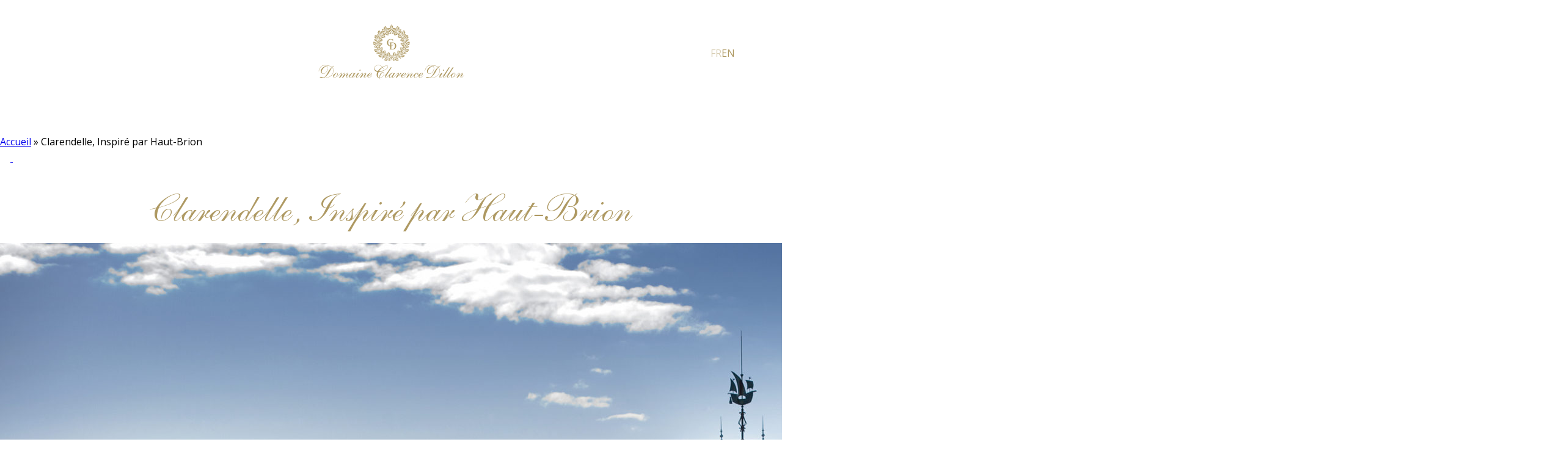

--- FILE ---
content_type: text/html; charset=UTF-8
request_url: https://media.domaineclarencedillon.com/en/dcd-media/clarendelle-inspire-par-haut-brion-4/
body_size: 283335
content:
<!DOCTYPE html>
<html lang="en-GB">
	<head>
		<meta charset="UTF-8">
		<meta name="viewport" content="width=device-width, initial-scale=1.0, shrink-to-fit=no">
		<link rel="profile" href="http://gmpg.org/xfn/11" />
		<script>
	      dataLayer = [{
	          'site_lang': 'en'
	      }];
		</script>
		
		<meta name='robots' content='noindex, nofollow' />
	<style>img:is([sizes="auto" i], [sizes^="auto," i]) { contain-intrinsic-size: 3000px 1500px }</style>
	<link rel="alternate" href="https://media.domaineclarencedillon.com/dcd-media/clarendelle-inspire-par-haut-brion-2/" hreflang="fr" />
<link rel="alternate" href="https://media.domaineclarencedillon.com/en/dcd-media/clarendelle-inspire-par-haut-brion-4/" hreflang="en" />

<!-- Google Tag Manager for WordPress by gtm4wp.com -->
<script data-cfasync="false" data-pagespeed-no-defer>
	var gtm4wp_datalayer_name = "dataLayer";
	var dataLayer = dataLayer || [];

	const gtm4wp_scrollerscript_debugmode         = false;
	const gtm4wp_scrollerscript_callbacktime      = 100;
	const gtm4wp_scrollerscript_readerlocation    = 150;
	const gtm4wp_scrollerscript_contentelementid  = "content";
	const gtm4wp_scrollerscript_scannertime       = 60;
</script>
<!-- End Google Tag Manager for WordPress by gtm4wp.com -->
	<!-- This site is optimized with the Yoast SEO plugin v25.3 - https://yoast.com/wordpress/plugins/seo/ -->
	<title>Clarendelle, Inspiré par Haut-Brion - Library | Domaine Clarence Dillon</title>
	<meta property="og:locale" content="en_GB" />
	<meta property="og:locale:alternate" content="fr_FR" />
	<meta property="og:type" content="article" />
	<meta property="og:title" content="Clarendelle, Inspiré par Haut-Brion - Library | Domaine Clarence Dillon" />
	<meta property="og:url" content="https://media.domaineclarencedillon.com/en/dcd-media/clarendelle-inspire-par-haut-brion-4/" />
	<meta property="og:site_name" content="Library | Domaine Clarence Dillon" />
	<meta property="article:modified_time" content="2023-05-09T12:50:53+00:00" />
	<meta property="og:image" content="https://media.domaineclarencedillon.com/wp-content/uploads/2023/04/Clarendelle_Inspire_par_Haut-Brion_Facade_Chateau_La_Mission_Haut-Brion-scaled.jpg" />
	<meta property="og:image:width" content="2560" />
	<meta property="og:image:height" content="1707" />
	<meta property="og:image:type" content="image/jpeg" />
	<meta name="twitter:card" content="summary_large_image" />
	<script type="application/ld+json" class="yoast-schema-graph">{"@context":"https://schema.org","@graph":[{"@type":"WebPage","@id":"https://media.domaineclarencedillon.com/en/dcd-media/clarendelle-inspire-par-haut-brion-4/","url":"https://media.domaineclarencedillon.com/en/dcd-media/clarendelle-inspire-par-haut-brion-4/","name":"Clarendelle, Inspiré par Haut-Brion - Library | Domaine Clarence Dillon","isPartOf":{"@id":"https://media.domaineclarencedillon.com/en/the-group/#website"},"primaryImageOfPage":{"@id":"https://media.domaineclarencedillon.com/en/dcd-media/clarendelle-inspire-par-haut-brion-4/#primaryimage"},"image":{"@id":"https://media.domaineclarencedillon.com/en/dcd-media/clarendelle-inspire-par-haut-brion-4/#primaryimage"},"thumbnailUrl":"https://media.domaineclarencedillon.com/wp-content/uploads/2023/04/Clarendelle_Inspire_par_Haut-Brion_Facade_Chateau_La_Mission_Haut-Brion-scaled.jpg","datePublished":"2023-05-02T10:50:23+00:00","dateModified":"2023-05-09T12:50:53+00:00","breadcrumb":{"@id":"https://media.domaineclarencedillon.com/en/dcd-media/clarendelle-inspire-par-haut-brion-4/#breadcrumb"},"inLanguage":"en-GB","potentialAction":[{"@type":"ReadAction","target":["https://media.domaineclarencedillon.com/en/dcd-media/clarendelle-inspire-par-haut-brion-4/"]}]},{"@type":"ImageObject","inLanguage":"en-GB","@id":"https://media.domaineclarencedillon.com/en/dcd-media/clarendelle-inspire-par-haut-brion-4/#primaryimage","url":"https://media.domaineclarencedillon.com/wp-content/uploads/2023/04/Clarendelle_Inspire_par_Haut-Brion_Facade_Chateau_La_Mission_Haut-Brion-scaled.jpg","contentUrl":"https://media.domaineclarencedillon.com/wp-content/uploads/2023/04/Clarendelle_Inspire_par_Haut-Brion_Facade_Chateau_La_Mission_Haut-Brion-scaled.jpg","width":2560,"height":1707},{"@type":"BreadcrumbList","@id":"https://media.domaineclarencedillon.com/en/dcd-media/clarendelle-inspire-par-haut-brion-4/#breadcrumb","itemListElement":[{"@type":"ListItem","position":1,"name":"Accueil","item":"https://media.domaineclarencedillon.com/en/the-group/"},{"@type":"ListItem","position":2,"name":"Clarendelle, Inspiré par Haut-Brion"}]},{"@type":"WebSite","@id":"https://media.domaineclarencedillon.com/en/the-group/#website","url":"https://media.domaineclarencedillon.com/en/the-group/","name":"Library | Domaine Clarence Dillon","description":"","potentialAction":[{"@type":"SearchAction","target":{"@type":"EntryPoint","urlTemplate":"https://media.domaineclarencedillon.com/en/the-group/?s={search_term_string}"},"query-input":{"@type":"PropertyValueSpecification","valueRequired":true,"valueName":"search_term_string"}}],"inLanguage":"en-GB"}]}</script>
	<!-- / Yoast SEO plugin. -->


<link rel='dns-prefetch' href='//cdn.jsdelivr.net' />
<link rel='dns-prefetch' href='//fonts.googleapis.com' />
<link rel="alternate" type="application/rss+xml" title="Library | Domaine Clarence Dillon &raquo; Feed" href="https://media.domaineclarencedillon.com/en/feed/" />
<link rel="alternate" type="application/rss+xml" title="Library | Domaine Clarence Dillon &raquo; Comments Feed" href="https://media.domaineclarencedillon.com/en/comments/feed/" />
<link rel="alternate" type="application/rss+xml" title="Library | Domaine Clarence Dillon &raquo; Clarendelle, Inspiré par Haut-Brion Comments Feed" href="https://media.domaineclarencedillon.com/en/dcd-media/clarendelle-inspire-par-haut-brion-4/feed/" />
<style id='classic-theme-styles-inline-css'>
/*! This file is auto-generated */
.wp-block-button__link{color:#fff;background-color:#32373c;border-radius:9999px;box-shadow:none;text-decoration:none;padding:calc(.667em + 2px) calc(1.333em + 2px);font-size:1.125em}.wp-block-file__button{background:#32373c;color:#fff;text-decoration:none}
</style>
<style id='wpgb-head-inline-css'>
.wp-grid-builder:not(.wpgb-template),.wpgb-facet{opacity:0.01}.wpgb-facet fieldset{margin:0;padding:0;border:none;outline:none;box-shadow:none}.wpgb-facet fieldset:last-child{margin-bottom:40px;}.wpgb-facet fieldset legend.wpgb-sr-only{height:1px;width:1px}
</style>
<link rel='stylesheet' id='normalize-css-css' href='https://media.domaineclarencedillon.com/wp-content/themes/dcd-mediatheque-1.2.0/assets/css/normalize.css?ver=1.2.0' media='all' />
<link rel='stylesheet' id='swiper-css-css' href='https://cdn.jsdelivr.net/npm/swiper@8/swiper-bundle.min.css?ver=1.2.0' media='all' />
<link rel='stylesheet' id='global-css' href='https://media.domaineclarencedillon.com/wp-content/themes/dcd-mediatheque-1.2.0/assets/css/global.css?ver=1.2.0' media='all' />
<link rel='stylesheet' id='homepage-css' href='https://media.domaineclarencedillon.com/wp-content/themes/dcd-mediatheque-1.2.0/assets/css/homepage.css?ver=1.2.0' media='all' />
<link rel='stylesheet' id='Open-sans-css' href='https://fonts.googleapis.com/css2?family=Open+Sans&#038;display=swap&#038;ver=1' media='all' />
<link rel='stylesheet' id='print-css' href='https://media.domaineclarencedillon.com/wp-content/themes/dcd-mediatheque-1.2.0/assets/css/print.css?ver=1.2.0' media='print' />
<link rel='stylesheet' id='sib-front-css-css' href='https://media.domaineclarencedillon.com/wp-content/plugins/mailin/css/mailin-front.css?ver=6.8' media='all' />
<script src="https://media.domaineclarencedillon.com/wp-content/plugins/duracelltomi-google-tag-manager/dist/js/analytics-talk-content-tracking.js?ver=1.21.1" id="gtm4wp-scroll-tracking-js"></script>
<script src="https://media.domaineclarencedillon.com/wp-includes/js/jquery/jquery.min.js?ver=3.7.1" id="jquery-core-js"></script>
<script src="https://media.domaineclarencedillon.com/wp-includes/js/jquery/jquery-migrate.min.js?ver=3.4.1" id="jquery-migrate-js"></script>
<script id="sib-front-js-js-extra">
var sibErrMsg = {"invalidMail":"Please fill out valid email address","requiredField":"Please fill out required fields","invalidDateFormat":"Please fill out valid date format","invalidSMSFormat":"Please fill out valid phone number"};
var ajax_sib_front_object = {"ajax_url":"https:\/\/media.domaineclarencedillon.com\/wp-admin\/admin-ajax.php","ajax_nonce":"794c12b9b9","flag_url":"https:\/\/media.domaineclarencedillon.com\/wp-content\/plugins\/mailin\/img\/flags\/"};
</script>
<script src="https://media.domaineclarencedillon.com/wp-content/plugins/mailin/js/mailin-front.js?ver=1750068738" id="sib-front-js-js"></script>
<link rel="https://api.w.org/" href="https://media.domaineclarencedillon.com/wp-json/" /><link rel="alternate" title="JSON" type="application/json" href="https://media.domaineclarencedillon.com/wp-json/wp/v2/dcd-media/1994" /><link rel="EditURI" type="application/rsd+xml" title="RSD" href="https://media.domaineclarencedillon.com/xmlrpc.php?rsd" />
<link rel='shortlink' href='https://media.domaineclarencedillon.com/?p=1994' />
<link rel="alternate" title="oEmbed (JSON)" type="application/json+oembed" href="https://media.domaineclarencedillon.com/wp-json/oembed/1.0/embed?url=https%3A%2F%2Fmedia.domaineclarencedillon.com%2Fen%2Fdcd-media%2Fclarendelle-inspire-par-haut-brion-4%2F" />
<link rel="alternate" title="oEmbed (XML)" type="text/xml+oembed" href="https://media.domaineclarencedillon.com/wp-json/oembed/1.0/embed?url=https%3A%2F%2Fmedia.domaineclarencedillon.com%2Fen%2Fdcd-media%2Fclarendelle-inspire-par-haut-brion-4%2F&#038;format=xml" />
<noscript><style>.wp-grid-builder .wpgb-card.wpgb-card-hidden .wpgb-card-wrapper{opacity:1!important;visibility:visible!important;transform:none!important}.wpgb-facet {opacity:1!important;pointer-events:auto!important}.wpgb-facet *:not(.wpgb-pagination-facet){display:none}</style></noscript>
<!-- Google Tag Manager for WordPress by gtm4wp.com -->
<!-- GTM Container placement set to automatic -->
<script data-cfasync="false" data-pagespeed-no-defer>
	var dataLayer_content = {"visitorLoginState":"logged-out","pageTitle":"Clarendelle, Inspiré par Haut-Brion - Library | Domaine Clarence Dillon","pagePostType":"dcd-media","pagePostType2":"single-dcd-media","pageCategory":["uncategorized"],"pagePostDate":"02\/05\/2023","pagePostDateYear":2023,"pagePostDateMonth":5,"pagePostDateDay":2,"pagePostDateDayName":"Tuesday","pagePostDateHour":10,"pagePostDateMinute":50,"pagePostDateIso":"2023-05-02T10:50:23+00:00","pagePostDateUnix":1683024623};
	dataLayer.push( dataLayer_content );
</script>
<script data-cfasync="false" data-pagespeed-no-defer>
(function(w,d,s,l,i){w[l]=w[l]||[];w[l].push({'gtm.start':
new Date().getTime(),event:'gtm.js'});var f=d.getElementsByTagName(s)[0],
j=d.createElement(s),dl=l!='dataLayer'?'&l='+l:'';j.async=true;j.src=
'//www.googletagmanager.com/gtm.js?id='+i+dl;f.parentNode.insertBefore(j,f);
})(window,document,'script','dataLayer','GTM-PK4JJZJ');
</script>
<!-- End Google Tag Manager for WordPress by gtm4wp.com --><link rel="pingback" href="https://media.domaineclarencedillon.com/xmlrpc.php"><link rel="icon" href="https://media.domaineclarencedillon.com/wp-content/uploads/2023/06/cropped-FAV-DCD-V2-32x32.png" sizes="32x32" />
<link rel="icon" href="https://media.domaineclarencedillon.com/wp-content/uploads/2023/06/cropped-FAV-DCD-V2-192x192.png" sizes="192x192" />
<link rel="apple-touch-icon" href="https://media.domaineclarencedillon.com/wp-content/uploads/2023/06/cropped-FAV-DCD-V2-180x180.png" />
<meta name="msapplication-TileImage" content="https://media.domaineclarencedillon.com/wp-content/uploads/2023/06/cropped-FAV-DCD-V2-270x270.png" />
		
		<!-- realfavicongenerator.net -->
		<!--<link rel="apple-touch-icon" sizes="180x180" href="https://media.domaineclarencedillon.com/wp-content/themes/dcd-mediatheque-1.2.0/assets/images/favicon/apple-touch-icon.png">-->
		<!--<link rel="icon" type="image/png" sizes="32x32" href="https://media.domaineclarencedillon.com/wp-content/themes/dcd-mediatheque-1.2.0/assets/images/favicon/favicon-32x32.png">-->
		<!--<link rel="icon" type="image/png" sizes="16x16" href="https://media.domaineclarencedillon.com/wp-content/themes/dcd-mediatheque-1.2.0/assets/images/favicon/favicon-16x16.png">-->
		<!--<link rel="manifest" href="https://media.domaineclarencedillon.com/wp-content/themes/dcd-mediatheque-1.2.0/assets/images/favicon/site.webmanifest">-->
		<!--<link rel="mask-icon" href="https://media.domaineclarencedillon.com/wp-content/themes/dcd-mediatheque-1.2.0/assets/images/favicon/safari-pinned-tab.svg" color="#ed6b37">-->
		<!--<link rel="shortcut icon" href="https://media.domaineclarencedillon.com/wp-content/themes/dcd-mediatheque-1.2.0/assets/images/favicon/favicon.ico">-->
		<!--<meta name="msapplication-TileColor" content="#da532c">-->
		<!--<meta name="msapplication-config" content="https://media.domaineclarencedillon.com/wp-content/themes/dcd-mediatheque-1.2.0/assets/images/favicon/browserconfig.xml">-->
		<meta name="theme-color" content="#ffffff">
	</head>
	<body class="wp-singular dcd-media-template-default single single-dcd-media postid-1994 wp-theme-dcd-mediatheque-120 no-customize-support">
	
	
<!-- GTM Container placement set to automatic -->
<!-- Google Tag Manager (noscript) -->
				<noscript><iframe src="https://www.googletagmanager.com/ns.html?id=GTM-PK4JJZJ" height="0" width="0" style="display:none;visibility:hidden" aria-hidden="true"></iframe></noscript>
<!-- End Google Tag Manager (noscript) -->	
	
		<nav class="nav">
		<div class="nav-container">
			<a href="https://media.domaineclarencedillon.com/en/the-group">
				<svg xmlns="http://www.w3.org/2000/svg" width="239" height="90" viewBox="0 0 239 90" fill="none">
					<path fill-rule="evenodd" clip-rule="evenodd" d="M140.431 39.8387C140.459 39.7919 140.487 39.7463 140.512 39.6995C140.456 39.7098 140.409 39.7315 140.357 39.7543C140.28 39.7896 140.195 39.8284 140.075 39.8375C140.156 39.9197 140.228 40.0086 140.292 40.1021C140.332 40.0052 140.382 39.9208 140.431 39.8387ZM143.031 36.091C143.045 35.8116 143.037 35.6747 142.971 35.6245C142.936 35.6667 142.886 35.7021 142.814 35.7169C142.855 35.8755 142.936 35.9975 143.03 36.1127C143.031 36.1047 143.031 36.0979 143.031 36.091ZM139.628 44.8204C139.685 45.0165 139.717 45.2013 139.725 45.3758C139.833 44.988 139.831 44.7177 139.774 44.3836C139.729 44.3904 139.716 44.4018 139.714 44.4041C139.697 44.4212 139.704 44.4896 139.709 44.5341C139.718 44.6208 139.729 44.728 139.649 44.8021C139.641 44.809 139.635 44.8147 139.628 44.8204ZM134.262 44.85C134.195 44.8591 134.181 44.8842 134.176 44.8934C134.101 45.0393 134.342 45.499 134.472 45.7476C134.545 45.6301 134.636 45.5366 134.721 45.4499C134.766 45.4054 134.81 45.3598 134.849 45.3142C134.706 45.3119 134.53 45.2891 134.487 45.1146C134.481 45.0941 134.481 45.0736 134.488 45.053C134.618 44.6048 135.023 44.3026 135.38 44.0357C135.494 43.9513 135.605 43.8681 135.695 43.7871C135.548 43.754 135.428 43.6651 135.33 43.5921C135.267 43.5453 135.176 43.4791 135.148 43.4894C135.144 43.4906 135.108 43.502 135.055 43.6137C135.031 43.6593 134.98 43.6856 134.932 43.6776C134.881 43.6696 134.841 43.6286 134.836 43.5784L134.828 43.5134C134.797 43.2556 134.767 43.0104 134.635 42.8998C134.329 43.3856 134.12 44.1235 134.353 44.6915C134.367 44.7257 134.365 44.7622 134.346 44.793C134.329 44.8249 134.297 44.8455 134.262 44.85ZM119.441 35.4865C121.076 35.1843 122.335 33.9104 122.631 32.6467C122.037 32.6809 121.674 33.7747 121.036 34.2354C120.603 34.5536 120.076 34.7372 119.441 34.8045V30.3714C127.652 28.095 127.466 42.5759 119.441 40.0371V35.4865ZM112.507 30.8253C112.831 33.7427 114.818 35.271 117.738 35.8276C117.68 35.8104 117.862 38.9069 117.624 40.1478C117.394 40.6427 116.316 40.2846 116.143 40.8321C119.477 41.002 123.361 41.2814 125.36 39.9231C127.124 38.7256 127.873 36.2051 127.519 34.0096C127.093 31.3215 125.077 29.7738 122.288 29.5754C120.808 29.4681 118.954 29.5446 117.508 29.5754C117.131 29.5822 116.468 29.3655 116.143 29.8023C117.079 29.702 117.512 30.2015 117.689 30.9485C117.689 32.0799 117.683 34.8239 117.683 34.8239C117.683 34.8239 117.66 34.8114 117.624 34.8045C113.369 34.2628 113.489 25.6224 117.28 24.5754C119.22 24.0348 120.915 25.1137 121.601 26.2782C121.862 26.7116 121.891 27.3617 122.402 27.7551L122.174 23.7771C121.58 23.7896 121.884 24.694 121.151 24.5754C116.5 22.2283 111.945 25.8231 112.507 30.8253ZM139.751 19.9211C139.703 19.8937 139.653 19.864 139.605 19.8275C139.637 19.9039 139.655 19.9883 139.624 20.0739C139.623 20.0773 139.622 20.0807 139.621 20.083C139.665 20.1104 139.704 20.1412 139.742 20.1697C139.867 20.2678 139.908 20.2929 139.987 20.2221C139.985 20.0682 139.901 20.0112 139.751 19.9211ZM143.614 29.5172C143.619 29.5628 143.617 29.6141 143.616 29.6666C143.616 29.7065 143.614 29.7681 143.62 29.8149C143.741 29.7065 143.894 29.6084 144.052 29.5069C144.567 29.1773 144.866 28.9458 144.68 28.509C144.665 28.4771 144.668 28.4383 144.687 28.4063C144.704 28.3756 144.736 28.3539 144.772 28.3505C145.015 28.3185 145.146 28.0927 145.232 27.876C144.6 27.8361 144.197 27.5647 143.889 27.2088C143.892 27.243 143.895 27.2795 143.897 27.3172C143.918 27.6091 143.946 28.006 144.073 28.3014C144.086 28.3322 144.085 28.3687 144.069 28.3995C144.054 28.4303 144.025 28.4531 143.992 28.4599C143.765 28.509 143.773 28.5888 143.794 28.8249C143.811 29.0005 143.833 29.2218 143.716 29.4533C143.696 29.4921 143.656 29.5161 143.614 29.5172ZM143.055 25.9018C143.053 25.903 143.05 25.903 143.047 25.903C142.888 25.903 142.818 25.806 142.771 25.7364C142.753 25.7786 142.726 25.8094 142.698 25.8322C142.754 25.9748 142.866 26.0683 142.991 26.1733C143.016 26.1915 143.039 26.212 143.062 26.2314C143.098 26.2189 143.117 26.2063 143.122 26.1961C143.138 26.1676 143.111 26.0809 143.088 26.0102C143.077 25.9759 143.065 25.9406 143.055 25.9018ZM135.388 11.4882C135.358 11.4791 135.335 11.4608 135.321 11.4358C135.266 11.4757 135.192 11.527 135.131 11.5167C135.137 11.5213 135.142 11.5259 135.146 11.5304C135.184 11.5669 135.191 11.6239 135.165 11.6696C135.043 11.8851 134.852 12.0231 134.667 12.1554C134.373 12.3664 134.12 12.5477 134.131 13.0142C134.132 13.0427 134.123 13.0701 134.103 13.0918C134.051 13.1533 133.989 13.1488 133.966 13.1454C133.874 13.1283 133.841 13.0359 133.799 12.9195C133.762 12.818 133.701 12.6481 133.621 12.6287C133.578 12.6162 133.519 12.6458 133.446 12.7017C133.609 13.1727 133.826 13.2434 134.019 13.248C134.06 13.2491 134.098 13.2731 134.118 13.3096C134.137 13.3461 134.135 13.3906 134.114 13.4259C133.993 13.6141 134.114 13.7966 134.327 14.0749C134.382 14.1467 134.439 14.2208 134.488 14.2961C134.553 14.1855 134.619 14.0771 134.687 13.9688C134.945 13.5537 135.188 13.1625 135.308 12.6378C135.318 12.5899 135.358 12.5546 135.407 12.5489C135.453 12.5386 135.502 12.5694 135.525 12.6128C135.783 13.1454 135.484 13.5685 135.219 13.9426C134.997 14.2596 134.798 14.5402 134.869 14.8755C134.928 14.8071 134.995 14.7466 135.059 14.6873C135.248 14.5174 135.408 14.3703 135.42 14.0635C135.422 14.0167 135.452 13.9745 135.497 13.9597C135.542 13.9414 135.591 13.9563 135.623 13.9916C135.89 14.2973 135.68 14.5881 135.511 14.8219C135.408 14.9622 135.304 15.1082 135.299 15.2439C135.294 15.3146 135.315 15.3511 135.347 15.4081C135.359 15.4321 135.374 15.4583 135.387 15.4879C135.448 15.4514 135.517 15.4332 135.583 15.4492C135.727 15.4879 135.769 15.6556 135.814 15.8335C135.875 16.0764 135.932 16.2544 136.091 16.2897C136.149 16.2327 136.173 16.1129 136.197 15.9875C136.209 15.9202 136.223 15.8529 136.241 15.7913C136.256 15.7423 136.301 15.7092 136.352 15.7092H136.355C136.407 15.7103 136.452 15.7468 136.465 15.797C136.48 15.8575 136.495 15.9248 136.512 15.992C136.602 16.3855 136.729 16.9238 137.015 17.039C137.148 17.0926 137.322 17.055 137.531 16.9295C137.54 16.6193 137.445 16.2213 137.345 15.8027C137.283 15.5484 137.22 15.2838 137.177 15.026C137.169 14.9724 137.199 14.92 137.249 14.8994C137.299 14.8812 137.357 14.8983 137.388 14.9416C137.723 15.4366 137.893 15.7685 137.972 16.6136C138.044 16.5098 138.101 16.3878 138.16 16.2601C138.263 16.0399 138.368 15.813 138.563 15.6613C138.48 15.3899 138.425 15.1287 138.37 14.8766C138.264 14.3805 138.174 13.954 137.909 13.6803C137.877 13.646 137.868 13.5959 137.888 13.5525C137.907 13.5092 137.952 13.4852 137.998 13.4852C138.168 13.4944 138.32 13.5753 138.448 13.7282C138.722 14.0532 138.84 14.6485 138.834 15.1709C139.398 14.4763 139.075 13.6734 138.595 12.7154C138.577 12.6778 138.579 12.6333 138.603 12.5991C138.627 12.5637 138.668 12.5455 138.709 12.5477C139.105 12.582 139.219 12.9047 139.31 13.1648C139.338 13.24 139.364 13.3142 139.395 13.3792C139.549 13.0712 139.606 12.6994 139.539 12.4052C139.491 12.1953 139.387 12.0402 139.227 11.9444C139.179 11.9159 139.159 11.8566 139.178 11.8053C139.196 11.754 139.253 11.7232 139.305 11.7311C139.398 11.746 139.461 11.7357 139.504 11.7015C139.604 11.6205 139.615 11.389 139.625 11.1848C139.628 11.1278 139.631 11.0719 139.636 11.0183C139.64 10.9613 139.685 10.9168 139.742 10.9123C139.836 10.9031 139.899 10.9431 139.931 10.9761C140.021 11.0708 140.003 11.2213 139.985 11.3673C139.982 11.389 139.979 11.4129 139.977 11.4369C140.012 11.4244 140.046 11.4118 140.082 11.4004C140.295 11.3274 140.427 11.2738 140.461 11.1187C140.47 11.0765 140.502 11.0423 140.544 11.0309C140.589 11.0195 140.631 11.0332 140.66 11.0651C140.702 11.1119 140.764 11.2168 140.691 11.3879C140.596 11.6148 140.285 11.8817 139.985 11.9456V12.704H139.992C140.078 12.704 140.202 12.5968 140.367 12.4417C140.532 12.2888 140.704 12.1303 140.894 12.0847C140.936 12.0722 140.982 12.0904 141.009 12.1235C141.038 12.1577 141.045 12.2045 141.026 12.2444C140.872 12.5945 140.609 12.8294 140.354 13.0575C140.029 13.3484 139.721 13.6244 139.64 14.1285C139.705 14.1479 139.807 14.0829 139.97 13.9711C140.148 13.849 140.346 13.6996 140.578 13.7202C140.625 13.7213 140.666 13.751 140.682 13.7943C140.699 13.8376 140.688 13.8878 140.652 13.9186C140.499 14.0646 140.333 14.1992 140.172 14.3303C139.735 14.6862 139.32 15.0238 139.103 15.5621C139.185 15.5233 139.289 15.4663 139.37 15.4229C139.598 15.2975 139.857 15.1561 140.085 15.1253C140.13 15.1173 140.174 15.1401 140.198 15.1789C140.222 15.2165 140.222 15.2655 140.197 15.3032C140.006 15.5929 139.679 15.7297 139.363 15.862C139.051 15.992 138.755 16.1175 138.605 16.373C138.652 16.3844 138.719 16.3604 138.842 16.3091C139.016 16.2327 139.255 16.13 139.477 16.3228C139.504 16.3467 139.519 16.3821 139.517 16.4186C139.514 16.4551 139.494 16.4882 139.463 16.5075C139.281 16.6227 139.061 16.6957 138.847 16.7653C138.591 16.8486 138.343 16.9295 138.175 17.0789C138.449 16.9569 138.718 16.8508 139.018 16.7687C139.054 16.7596 139.09 16.7664 139.118 16.787C139.146 16.8075 139.164 16.8406 139.164 16.8771C139.174 17.1975 138.894 17.2443 138.708 17.2751C138.634 17.2876 138.575 17.2991 138.531 17.315C138.847 17.4348 139.187 17.2363 139.495 17.0607C139.613 16.9923 139.725 16.9284 139.827 16.8885C139.852 16.8771 139.881 16.8771 139.906 16.8862C139.944 16.8987 140.059 16.9375 140.076 17.0447C140.094 17.1576 139.994 17.234 139.896 17.307C139.867 17.3287 139.81 17.3709 139.776 17.4063C140.206 17.5853 140.435 17.3629 140.743 17.0595C140.901 16.9056 141.074 16.7356 141.293 16.6148C141.344 16.5748 141.406 16.544 141.484 16.5292C141.541 16.5212 141.6 16.5532 141.617 16.6113C141.633 16.6684 141.604 16.7288 141.548 16.7505C141.506 16.7664 141.465 16.7847 141.426 16.8052C141.364 16.8611 141.329 16.9569 141.284 17.0881C141.243 17.2135 141.195 17.3572 141.094 17.4576C141.113 17.4576 141.134 17.4542 141.154 17.4496C141.421 17.3892 141.663 17.0173 141.753 16.8292C141.779 16.7778 141.839 16.7528 141.894 16.7699C141.937 16.7835 142.072 16.8269 142.1 16.9455C142.129 17.0652 142.033 17.1576 141.948 17.2409C141.935 17.2546 141.916 17.2717 141.899 17.2899C141.971 17.3184 142.049 17.3435 142.129 17.3698C142.376 17.4485 142.632 17.5306 142.774 17.7495C142.806 17.8009 142.795 17.8682 142.747 17.9047C142.531 18.0677 142.351 17.9377 142.22 17.8419C142.073 17.7347 141.954 17.6469 141.74 17.7644C141.749 17.9297 141.85 17.9959 141.986 18.0849C142.122 18.1738 142.276 18.2753 142.321 18.492C142.331 18.5319 142.316 18.5741 142.285 18.6015C142.254 18.6289 142.208 18.6369 142.171 18.6243C141.908 18.5353 141.701 18.3825 141.517 18.2468C141.235 18.0415 141.023 17.8887 140.725 17.9936C140.817 18.1864 140.953 18.3403 141.095 18.5034C141.145 18.5593 141.195 18.6163 141.243 18.6745C141.266 18.703 141.274 18.7406 141.266 18.7749C141.258 18.8102 141.234 18.8399 141.2 18.8547C141.115 18.8912 141.02 18.8878 140.916 18.8421C140.617 18.7144 140.289 18.2616 140.146 17.9411C139.92 17.9651 139.7 17.9343 139.518 17.9069C139.421 17.8921 139.322 17.8773 139.245 17.8761C139.298 17.9343 139.356 17.989 139.415 18.0449C139.593 18.2137 139.795 18.4042 139.864 18.7247C139.872 18.7623 139.86 18.8011 139.833 18.8296C139.807 18.857 139.771 18.8672 139.729 18.8627C139.289 18.7828 139.107 18.4384 138.945 18.1362C138.883 18.0176 138.823 17.9047 138.75 17.8077C138.003 17.7142 137.647 17.7838 137.171 18.1134C137.132 18.7053 137.479 18.8889 137.879 19.0999C138.02 19.174 138.163 19.2504 138.29 19.3462C138.135 19.1717 138.022 18.9493 137.996 18.6448C137.992 18.589 138.028 18.5376 138.082 18.5228C138.851 18.3152 139.264 18.7999 139.664 19.2687C139.957 19.612 140.26 19.9667 140.706 20.0431C140.758 20.0522 140.797 20.0944 140.802 20.148C140.805 20.2005 140.773 20.2495 140.723 20.2666C140.586 20.3134 140.489 20.4137 140.389 20.521C140.288 20.6259 140.178 20.7433 140.017 20.8129C140.066 20.9714 140.084 21.0969 140.071 21.2315C140.114 21.1779 140.152 21.1197 140.194 21.0615C140.35 20.8312 140.528 20.57 140.902 20.5084C140.945 20.4993 140.993 20.521 141.017 20.5597C141.044 20.5985 141.044 20.6475 141.017 20.6863C140.916 20.8403 140.802 20.9817 140.69 21.1174C140.515 21.3307 140.349 21.5326 140.232 21.7835C140.285 21.8474 140.367 21.885 140.408 21.877C140.441 21.8713 140.454 21.8211 140.459 21.7801C140.466 21.7253 140.511 21.6831 140.566 21.6797C140.618 21.6831 140.67 21.7105 140.685 21.763C140.728 21.9158 140.742 22.0652 140.758 22.2112C140.786 22.4895 140.811 22.7335 141.024 22.924C141.056 22.8544 141.064 22.7438 141.073 22.6343C141.085 22.4792 141.098 22.3161 141.18 22.1986C141.202 22.1644 141.239 22.1484 141.282 22.1484C141.322 22.1507 141.358 22.1735 141.377 22.2089C141.514 22.4644 141.479 22.721 141.446 22.9707C141.409 23.2502 141.372 23.5148 141.568 23.7908C141.819 23.8101 142.001 23.7634 142.113 23.6402C142.388 23.3403 142.237 22.6172 142.127 22.0891L142.096 21.934C142.084 21.8804 142.111 21.828 142.161 21.8052C142.226 21.7755 142.39 21.7367 142.544 22.0127C142.705 22.3024 142.827 22.8909 142.749 23.3209C143.081 23.07 143.446 22.7301 143.737 22.3423C143.673 22.3697 143.598 22.3754 143.497 22.38C143.435 22.3788 143.386 22.3298 143.384 22.2693C143.376 22.0994 143.38 21.9146 143.385 21.7356C143.396 21.2691 143.408 20.7867 143.187 20.5928C143.161 20.57 143.147 20.5369 143.147 20.5038C143.149 20.4685 143.165 20.4377 143.191 20.416C143.315 20.3134 143.412 20.3225 143.476 20.351C143.663 20.4331 143.694 20.7433 143.714 21.1402C143.718 21.2121 143.721 21.2714 143.726 21.309C143.742 21.3969 143.781 21.5063 143.817 21.6113C143.876 21.7755 143.932 21.934 143.924 22.0697C144.091 21.8006 144.214 21.5177 144.263 21.2292C144.347 20.7468 144.218 20.2917 143.878 19.88C143.838 19.831 143.843 19.7591 143.892 19.718C144.019 19.612 144.14 19.5743 144.25 19.6097C144.461 19.677 144.539 19.9792 144.616 20.27C144.644 20.3795 144.674 20.4981 144.709 20.5825C144.883 20.4309 145.056 20.0191 145.039 19.6587C145.031 19.4877 144.976 19.271 144.757 19.2139C144.7 19.1991 144.664 19.1444 144.672 19.0862C144.68 19.0292 144.729 18.9858 144.787 18.9858C144.79 18.987 144.8 18.987 144.804 18.987C145.152 18.987 145.312 18.784 145.375 18.2696C145.378 18.2343 145.396 18.2046 145.425 18.1864C145.453 18.167 145.487 18.1613 145.522 18.1715C145.628 18.2023 145.694 18.2536 145.726 18.3255C145.774 18.4384 145.713 18.5525 145.661 18.6528C145.628 18.7167 145.586 18.7954 145.599 18.833C145.607 18.8638 145.614 18.8718 145.614 18.8718C145.627 18.865 145.705 18.8159 145.753 18.7863C145.872 18.7121 146.005 18.6277 146.136 18.6882C146.266 18.7463 146.293 18.9129 146.302 18.9665C146.31 19.0166 146.285 19.0657 146.239 19.0885C146.195 19.1113 146.14 19.1022 146.105 19.0645C146.089 19.0486 146.075 19.036 146.066 19.0269C146.065 19.028 146.064 19.0292 146.064 19.0315C146.015 19.1159 145.921 19.2824 145.66 19.2356L145.637 19.2721C145.495 19.5162 145.361 19.7477 145.362 20.1115C145.524 20.0454 145.67 19.9621 145.823 19.8743C145.926 19.815 146.028 19.7568 146.137 19.7032C146.175 19.685 146.222 19.6873 146.258 19.7146C146.293 19.7409 146.309 19.7842 146.302 19.8275C146.25 20.1127 145.94 20.3088 145.583 20.5369C145.219 20.7684 144.809 21.0296 144.685 21.4037C144.849 21.5223 144.968 21.4527 145.178 21.3102C145.354 21.1904 145.576 21.0422 145.862 21.0958C145.897 21.1026 145.928 21.1266 145.943 21.1585C145.959 21.1904 145.959 21.2281 145.943 21.2611C145.785 21.5793 145.464 21.658 145.179 21.7287C145.011 21.7698 144.852 21.8086 144.732 21.8895C144.59 21.9876 144.501 22.1142 144.408 22.2488C144.315 22.3822 144.22 22.518 144.07 22.6217H144.074C144.13 22.6217 144.203 22.5989 144.311 22.5602C144.485 22.4952 144.7 22.4176 144.939 22.502C144.979 22.5157 145.007 22.5499 145.014 22.591C145.021 22.632 145.006 22.6742 144.974 22.7004C144.739 22.8898 144.447 22.9536 144.164 23.0141C143.829 23.0871 143.51 23.1555 143.297 23.4224C143.324 23.4247 143.361 23.4269 143.388 23.4281C143.432 23.4292 143.476 23.4304 143.517 23.4372C143.557 23.4429 143.59 23.4703 143.606 23.5079C143.621 23.5455 143.615 23.5889 143.591 23.6208C143.542 23.6858 143.484 23.7349 143.417 23.7748C143.518 23.7668 143.628 23.7679 143.751 23.7862C143.782 23.7908 143.809 23.8079 143.827 23.833C143.846 23.8592 143.853 23.8911 143.847 23.9219C143.789 24.215 143.499 24.2549 143.266 24.2869C143.246 24.2892 143.225 24.2914 143.204 24.2949C143.331 24.3199 143.494 24.3017 143.713 24.2743C143.967 24.2424 144.255 24.2025 144.572 24.2549C144.61 24.2618 144.641 24.2846 144.657 24.3188C144.674 24.3519 144.673 24.3918 144.655 24.4249C144.538 24.637 144.406 24.6621 144.291 24.6621C144.714 24.8389 145.059 24.6222 145.448 24.3758C145.672 24.2333 145.906 24.0861 146.161 24.0234C146.21 24.0086 146.264 24.0337 146.29 24.0804C146.315 24.1261 146.306 24.1831 146.267 24.2196C146.186 24.296 146.099 24.3678 146.012 24.4408C145.831 24.5902 145.659 24.7339 145.531 24.9187C145.696 24.9974 145.816 24.8982 146.02 24.7089C146.194 24.5469 146.397 24.3576 146.663 24.3713C146.723 24.3724 146.772 24.4203 146.774 24.4819C146.788 24.7807 146.547 24.8503 146.388 24.8959C146.337 24.9096 146.288 24.9244 146.25 24.9427C146.382 24.9906 146.61 24.9723 146.818 24.9563C147.014 24.9427 147.218 24.9256 147.38 24.9563C147.425 24.9643 147.459 24.9985 147.47 25.0419C147.482 25.0864 147.466 25.132 147.432 25.1594C147.407 25.1799 147.353 25.2118 147.287 25.2472C147.225 25.2814 147.098 25.351 147.035 25.4034C147.057 25.4103 147.093 25.4182 147.143 25.4251C147.185 25.4308 147.222 25.4593 147.237 25.5004C147.251 25.5403 147.242 25.5848 147.214 25.6167C146.999 25.8528 146.805 25.6806 146.677 25.5654C146.527 25.4274 146.382 25.2996 146.117 25.4137C146.138 25.4285 146.215 25.514 146.267 25.5711C146.403 25.7193 146.57 25.9052 146.542 26.139C146.537 26.1721 146.518 26.204 146.488 26.2223C146.458 26.2405 146.424 26.2462 146.39 26.2348C146.116 26.1425 145.971 25.9235 145.845 25.7296C145.671 25.4661 145.53 25.2586 145.116 25.2928C145.069 25.546 145.2 25.6874 145.339 25.8368C145.476 25.9851 145.646 26.1698 145.466 26.4253C145.445 26.4561 145.409 26.4755 145.371 26.4755C145.335 26.4778 145.295 26.4538 145.273 26.4207C145.2 26.3033 145.113 26.2006 145.02 26.0911C144.826 25.8642 144.627 25.6292 144.561 25.254C144.361 25.1229 144.109 25.0316 143.798 24.9792C143.829 25.0647 143.851 25.1365 143.868 25.1993C143.921 25.3772 143.953 25.4844 144.162 25.6908C144.186 25.7148 144.198 25.749 144.195 25.7843C144.191 25.8186 144.173 25.8505 144.145 25.8687C144.034 25.9429 143.906 25.9474 143.79 25.8847C143.518 25.7421 143.303 25.2244 143.268 24.8138C143.227 24.8024 143.185 24.791 143.142 24.7796C142.71 24.6655 142.119 24.5093 141.829 24.7454C141.686 24.8594 141.616 25.0693 141.621 25.3703C141.842 25.5779 142.056 25.7957 142.261 26.0079C142.425 26.1767 142.588 26.3443 142.757 26.5074C142.78 26.5302 142.793 26.561 142.793 26.593C142.791 26.626 142.777 26.6557 142.753 26.6774C142.679 26.7424 142.601 26.772 142.518 26.764C142.358 26.7481 142.24 26.5998 142.117 26.4413C142.032 26.3318 141.944 26.2189 141.85 26.1607C141.881 26.3934 142.126 26.6123 142.384 26.8416C142.642 27.072 142.909 27.3103 143.02 27.6057C143.04 27.6616 143.016 27.7232 142.964 27.7506C142.594 27.9376 142.345 27.5749 142.143 27.2818C142.049 27.145 141.953 27.0047 141.849 26.9123C141.839 27.5076 141.995 27.7825 142.19 28.1212C142.308 28.3277 142.442 28.5615 142.553 28.8956C142.569 28.9412 142.554 28.9926 142.515 29.0222C142.479 29.0541 142.426 29.0564 142.385 29.0325C142.247 28.9504 142.173 28.8146 142.108 28.696C142.068 28.6219 142.029 28.5523 141.98 28.4999C141.76 28.7371 141.875 29.0872 142.06 29.5457C142.119 29.694 142.176 29.8331 142.206 29.9608C142.219 30.0156 142.19 30.0726 142.137 30.0943C142.088 30.1137 141.941 30.1741 141.835 30.0954C141.73 30.0201 141.74 29.8821 141.749 29.7613C141.751 29.7327 141.753 29.6951 141.752 29.6643C141.697 29.7362 141.673 29.8593 141.648 29.9871C141.6 30.2311 141.534 30.563 141.157 30.571C141.126 30.579 141.079 30.5505 141.056 30.5174C141.034 30.4832 141.032 30.441 141.049 30.4045C141.295 29.8947 141.485 29.1306 141.421 28.6322C141.238 28.7348 141.109 28.8865 141.029 29.0929C141.015 29.1283 140.984 29.1557 140.948 29.1636C140.91 29.1716 140.872 29.1625 140.844 29.1374C140.728 29.0348 140.694 28.8899 140.751 28.7405C140.836 28.5136 141.126 28.298 141.39 28.2444V27.2157C141.338 27.2807 141.289 27.3525 141.24 27.4267C141.085 27.6559 140.924 27.8931 140.608 27.9901C140.561 28.006 140.513 27.9889 140.484 27.9524C140.454 27.9148 140.449 27.8635 140.474 27.8224C140.569 27.6559 140.68 27.4951 140.787 27.34C141.137 26.8359 141.468 26.358 141.22 25.7045C140.971 25.8687 140.813 26.1333 140.647 26.4105C140.484 26.6808 140.317 26.9613 140.054 27.1552C140.016 27.1837 139.964 27.1849 139.924 27.1598C139.883 27.1347 139.863 27.0879 139.872 27.0412C139.949 26.6169 140.357 26.0501 140.753 25.5026C140.83 25.3943 140.906 25.2894 140.977 25.1879C140.848 25.2757 140.753 25.4046 140.682 25.5813C140.666 25.6201 140.633 25.6475 140.592 25.6543C140.414 25.6817 140.24 25.7102 140.07 25.7387C139.912 25.7661 139.755 25.7912 139.604 25.8151C139.605 25.8163 139.605 25.8174 139.605 25.8174C139.639 25.8585 139.64 25.9155 139.609 25.9566L139.528 26.0683C139.148 26.5987 138.755 27.1461 138.174 27.5099C138.128 27.5396 138.07 27.5327 138.03 27.4939C137.993 27.4563 137.985 27.397 138.013 27.3514L138.103 27.2043C138.417 26.6899 138.74 26.1596 139.305 25.8608C138.674 25.952 138.114 25.9953 137.634 25.8893C137.47 25.9041 137.397 26.0067 137.305 26.1345C137.188 26.293 137.055 26.4949 136.702 26.4743C136.645 26.4721 136.598 26.4264 136.593 26.3683C136.571 26.0889 136.764 25.9965 136.892 25.9372C136.938 25.9144 136.973 25.8973 136.998 25.8801H136.991C136.806 25.8801 136.665 25.9075 136.536 25.9337C136.342 25.9725 136.172 26.0067 135.955 25.928C135.882 26.1014 135.772 26.2691 135.622 26.4367C135.596 26.4641 135.559 26.4766 135.523 26.4743C135.429 26.4629 135.367 26.4253 135.34 26.3614C135.292 26.2542 135.371 26.147 135.447 26.0444C135.464 26.0216 135.49 25.9862 135.509 25.9566C135.391 26.0102 135.205 26.0934 135.011 25.9919C134.98 25.9748 134.957 25.944 134.951 25.9075C134.945 25.8722 134.957 25.8357 134.982 25.8094C135.127 25.6589 135.341 25.5711 135.633 25.5471C135.607 25.5403 135.58 25.5357 135.539 25.5369C135.507 25.5528 135.475 25.5255 135.452 25.5026C135.43 25.4787 135.419 25.4468 135.42 25.4148C135.43 25.2563 135.517 25.1479 135.65 25.1274C135.858 25.0955 136.098 25.2723 136.165 25.4388L136.166 25.4422C136.224 25.4274 136.298 25.416 136.355 25.4205C136.5 25.4205 136.633 25.457 136.729 25.522C136.74 25.514 136.743 25.5106 136.743 25.5106C136.742 25.4833 136.666 25.3943 136.629 25.351C136.549 25.2563 136.473 25.1662 136.515 25.0635C136.541 24.9997 136.602 24.9632 136.699 24.9552C136.731 24.9529 136.763 24.962 136.786 24.9837C137.226 25.3783 137.56 25.4468 138.154 25.5163C137.947 25.2483 137.356 24.905 136.549 24.5948C136.514 24.58 136.487 24.5503 136.478 24.5115C136.47 24.4739 136.481 24.4351 136.507 24.4066C136.612 24.2971 136.602 24.0143 136.593 23.7873C136.593 23.7759 136.594 23.7657 136.596 23.7543C136.6 23.7429 136.602 23.7326 136.605 23.7212C136.221 23.8649 135.831 23.858 135.477 23.8501C135.249 23.8444 135.031 23.8398 134.832 23.8763C134.845 23.9972 134.914 24.0588 135.003 24.1386C135.058 24.1865 135.113 24.2378 135.16 24.3028C135.177 24.3291 135.184 24.361 135.178 24.3907C135.172 24.4215 135.155 24.4488 135.129 24.4659C135.067 24.507 135.001 24.5492 134.935 24.5902C134.62 24.7921 134.262 25.0214 134.236 25.2723C134.222 25.3989 134.292 25.5357 134.449 25.6908C134.475 25.7159 134.488 25.7535 134.481 25.79C134.476 25.8265 134.452 25.8585 134.42 25.8756C134.222 25.9771 134.127 26.1995 134.045 26.4857C134.106 26.4892 134.163 26.4926 134.219 26.4972C134.791 26.5314 135.169 26.5542 135.616 26.9784C135.648 27.0092 135.66 27.0571 135.645 27.0993C135.63 27.1438 135.591 27.1735 135.545 27.1769C135.448 27.1849 135.42 27.1974 135.412 27.2054C135.411 27.2065 135.41 27.2122 135.41 27.2236C135.832 27.4586 136.294 27.4711 136.667 27.4814C136.88 27.4871 137.066 27.4917 137.21 27.5373C137.267 27.5544 137.301 27.6148 137.288 27.673C137.26 27.7916 137.187 27.8612 137.129 27.9171C137.062 27.9798 137.021 28.0197 137.034 28.1235C137.774 28.1976 138.192 28.1805 138.761 27.8954C138.797 27.876 138.839 27.8794 138.875 27.9022C138.909 27.9239 138.929 27.9616 138.928 28.0026C138.924 28.1178 138.959 28.1828 139.054 28.225C139.314 28.136 139.565 27.8772 139.786 27.6479C140.028 27.397 140.236 27.1815 140.453 27.1815C140.496 27.1815 140.535 27.2043 140.554 27.2419C140.576 27.2784 140.574 27.324 140.551 27.3605C140.498 27.4403 140.423 27.5384 140.341 27.6445C139.988 28.1041 139.692 28.5318 139.941 28.7257C139.99 28.7656 140 28.8375 139.961 28.8876C139.921 28.9378 139.849 28.9469 139.799 28.9093C139.792 28.9036 139.775 28.899 139.761 28.899C139.757 28.9219 139.751 28.9412 139.741 28.9618C139.729 28.9914 139.703 29.0211 139.682 29.045C139.671 29.0599 139.66 29.0724 139.654 29.0827C139.595 29.1807 139.53 29.2298 139.462 29.2697C139.475 29.2822 139.486 29.2971 139.498 29.3142C139.62 29.5195 139.476 29.6198 139.398 29.6734L139.366 29.6962C139.36 29.702 139.35 29.7065 139.34 29.7134C139.365 29.7305 139.396 29.767 139.425 29.8023C139.434 29.8114 139.45 29.8308 139.466 29.8536C139.479 29.8707 139.502 29.9015 139.512 29.9084C139.524 29.9118 139.575 29.8958 139.599 29.889C139.619 29.8821 139.638 29.8776 139.657 29.8719C139.746 29.8548 139.798 29.8399 139.846 29.8183C139.975 29.7613 140.149 29.7019 140.366 29.7624C140.407 29.7727 140.438 29.8046 140.448 29.8468C140.458 29.8878 140.445 29.9312 140.413 29.9597C140.365 30.011 140.277 30.3349 140.326 30.5128C140.327 30.5163 140.328 30.5208 140.329 30.5254C140.364 30.498 140.405 30.4763 140.451 30.4763C140.462 30.4763 140.474 30.4775 140.484 30.4798C140.612 30.5071 140.643 30.6486 140.689 30.8436C140.751 31.123 140.818 31.358 140.996 31.3899C141.226 31.1641 141.501 30.9839 141.765 30.8082C142.26 30.4832 142.726 30.1764 142.924 29.6016C142.939 29.5582 142.976 29.5286 143.021 29.524C143.069 29.5172 143.11 29.5411 143.131 29.5799C143.168 29.6392 143.193 29.6723 143.207 29.6883C143.223 29.67 143.244 29.6426 143.259 29.621C143.301 29.5662 143.352 29.4978 143.42 29.4339C143.441 29.4157 143.467 29.4054 143.493 29.4043C143.471 29.329 143.442 29.248 143.413 29.1659C143.325 28.9161 143.235 28.6584 143.265 28.4497C143.285 28.3345 143.36 28.2706 143.421 28.2182C143.481 28.1668 143.499 28.1463 143.498 28.1201C143.471 27.2818 143.228 26.999 142.861 26.5701C142.669 26.3477 142.453 26.0946 142.227 25.7148C142.196 25.6635 142.208 25.5984 142.256 25.5631C142.349 25.4935 142.406 25.3772 142.455 25.262C142.47 25.2255 142.502 25.1993 142.542 25.1936C142.579 25.1833 142.619 25.1993 142.647 25.2278C142.687 25.2723 142.768 25.2974 142.854 25.3224C143.012 25.3703 143.241 25.4399 143.262 25.7034C143.546 25.8722 143.752 26.2166 143.952 26.5508C144.204 26.9727 144.442 27.3719 144.8 27.4141C144.892 27.4232 144.891 27.4255 144.907 27.2841C144.911 27.2465 144.933 27.2134 144.966 27.1963C144.999 27.1769 145.038 27.1769 145.071 27.1929C145.183 27.2465 145.333 27.3195 145.368 27.5099C145.376 27.4917 145.385 27.4768 145.394 27.4632C145.418 27.4301 145.459 27.4096 145.501 27.4141C146.029 27.4711 146.332 27.3012 146.649 27.121C146.699 27.0925 146.749 27.064 146.801 27.0366C146.632 26.8849 146.477 26.7218 146.336 26.5496C146.304 26.5086 146.303 26.4504 146.334 26.4082C146.365 26.366 146.422 26.3489 146.47 26.3694C147.137 26.6329 147.647 26.0364 148.144 25.4582C148.255 25.3293 148.36 25.205 148.468 25.0921C148.46 25.0875 148.452 25.0829 148.444 25.0784C148.211 24.937 147.948 24.7784 147.85 24.4557C147.679 24.4066 147.538 24.4899 147.413 24.5686C147.321 24.6279 147.234 24.6815 147.14 24.6507C147.102 24.6393 147.052 24.6074 147.02 24.5298C147.012 24.5081 147.009 24.4853 147.014 24.4636C147.047 24.3085 147.179 24.2561 147.266 24.2219C147.373 24.1785 147.399 24.1694 147.372 24.0656C147.008 23.4976 146.347 23.6459 145.647 23.8056C145.186 23.9082 144.749 24.0075 144.399 23.8923C144.366 23.882 144.34 23.8569 144.327 23.825C144.315 23.7942 144.317 23.7577 144.333 23.728C144.721 23.0027 145.615 22.8076 146.486 22.6252C146.886 22.2614 147.969 21.1585 147.499 20.2746C147.357 20.4331 147.09 20.5289 146.916 20.5426C146.701 20.5654 146.668 20.4388 146.664 20.4012C146.66 20.3681 146.671 20.3351 146.693 20.31C147.311 19.6348 147.291 18.9585 147.035 18.029C146.951 18.0187 146.921 18.0404 146.867 18.078C146.797 18.1271 146.698 18.1921 146.521 18.1647C146.501 18.1601 146.482 18.151 146.466 18.1373C146.248 17.9537 146.239 17.6811 146.231 17.4416C146.221 17.1052 146.199 16.9227 145.863 16.8771C145.749 16.9478 145.676 17.0732 145.599 17.2055C145.482 17.4074 145.349 17.6366 145.041 17.6937C144.998 17.7005 144.948 17.6823 144.923 17.6412C144.903 17.6093 144.881 17.5922 144.846 17.5865C144.635 17.5568 144.178 17.9058 143.878 18.1419C143.832 18.1784 143.788 18.2126 143.746 18.2445C143.75 18.2434 143.753 18.2422 143.757 18.2411C143.825 18.2137 143.91 18.1795 143.989 18.2251C144.041 18.2559 144.072 18.3084 144.081 18.3859C144.074 18.6072 144.037 18.7144 143.955 18.7749C143.857 18.8467 143.743 18.8148 143.621 18.7828C143.6 18.776 143.578 18.7703 143.554 18.7646L143.468 18.9026C143.017 19.6245 142.456 20.5221 142.32 21.1174C142.313 21.1516 142.292 21.179 142.261 21.195C142.231 21.211 142.195 21.211 142.164 21.1984C142.037 21.1448 141.879 21.0673 141.768 20.9327C141.744 20.903 141.737 20.8642 141.746 20.8277C141.757 20.7913 141.785 20.7627 141.821 20.7502C142.025 20.6795 142.22 20.3236 142.302 20.0762C141.93 20.4229 141.64 20.8893 141.422 21.4915C141.437 21.4927 141.45 21.4927 141.462 21.4881C141.526 21.4687 141.578 21.3729 141.615 21.3022C141.659 21.2201 141.704 21.1368 141.799 21.1368H141.806C141.905 21.1402 141.948 21.2417 141.964 21.2794C141.972 21.2976 141.976 21.317 141.973 21.3364C141.936 21.7515 141.591 21.8747 141.315 21.9739C141.274 21.9888 141.234 22.0036 141.195 22.0184C141.165 22.0298 141.133 22.0287 141.102 22.0139C141.073 21.999 141.052 21.9728 141.042 21.942C140.876 21.3512 141.145 20.9566 141.34 20.6681C141.441 20.5198 141.51 20.4137 141.527 20.3202C141.522 20.3236 141.515 20.3271 141.509 20.3305C141.395 20.3978 141.238 20.489 140.926 20.5038C140.874 20.5061 140.82 20.4685 140.809 20.4137C140.796 20.3579 140.824 20.3031 140.877 20.2814C140.89 20.2666 140.896 20.1891 140.901 20.1492C140.912 20.0362 140.932 19.8241 141.144 19.8047C141.163 19.8036 141.187 19.8081 141.208 19.8184C141.639 20.0454 141.908 19.856 142.222 19.6371C142.368 19.5344 142.518 19.4295 142.69 19.3668C142.691 19.2812 142.641 19.2573 142.52 19.2094C142.382 19.1546 142.15 19.0623 142.212 18.7281C142.218 18.6973 142.236 18.6699 142.262 18.6517C142.288 18.6346 142.321 18.6277 142.352 18.6357C142.992 18.7806 143.398 18.07 143.754 17.4405C143.821 17.3219 143.886 17.2078 143.95 17.1052C143.753 16.7003 143.347 16.6809 142.955 16.6627C142.851 16.6581 142.752 16.6535 142.661 16.6421C142.615 16.6364 142.577 16.6022 142.564 16.5566C142.497 16.2988 142.639 16.2042 142.723 16.1483C142.738 16.138 142.749 16.13 142.758 16.1232C141.905 15.8164 141.266 16.138 140.697 16.422C140.374 16.5851 140.068 16.7379 139.758 16.7585H139.751C139.708 16.7585 139.669 16.7356 139.649 16.698C139.628 16.6581 139.631 16.6102 139.657 16.5737C139.753 16.4437 139.783 16.2897 139.754 16.073C139.749 16.0263 139.771 15.9795 139.814 15.9567C139.935 15.8905 140.076 15.8164 140.226 15.74C140.754 15.4674 141.412 15.1275 141.651 14.8173C141.655 14.8128 141.686 14.766 141.636 14.587C141.625 14.5516 141.629 14.498 141.651 14.4695C141.733 14.3805 141.846 14.3383 141.955 14.2973C142.069 14.2551 142.184 14.2106 142.223 14.1365C142.438 13.7122 142.374 13.3267 142.284 12.7952C142.263 12.6766 142.243 12.5523 142.223 12.4211C142.124 12.4326 142.037 12.5192 141.927 12.6424C141.831 12.7485 141.741 12.8488 141.619 12.8488H141.609C141.538 12.8454 141.471 12.8066 141.415 12.7348C141.384 12.6937 141.382 12.6378 141.412 12.5956C141.832 12.0106 141.572 10.926 141.209 10.4298C141.139 10.4196 141.119 10.4435 141.074 10.5085C141.015 10.5918 140.923 10.7332 140.659 10.6693C140.608 10.6579 140.572 10.6135 140.571 10.5599C140.554 9.95539 140.296 9.66115 140.045 9.6372C139.812 9.61439 139.512 9.82538 139.399 10.3489C139.391 10.3854 139.366 10.4162 139.332 10.431C139.299 10.4458 139.259 10.4447 139.227 10.4241C139.025 10.3078 138.777 10.5291 138.495 10.8142C138.472 10.837 138.449 10.8587 138.427 10.8815C138.497 10.9761 138.479 11.1164 138.462 11.2521C138.452 11.3228 138.44 11.4198 138.454 11.4563C138.47 11.5019 138.457 11.5532 138.419 11.584C138.261 11.7197 138.155 11.6958 138.069 11.6627C138.047 11.6547 138.033 11.649 138.012 11.6582C138.094 11.9809 137.917 12.1805 137.759 12.3573C137.666 12.4622 137.571 12.5694 137.517 12.7051C137.451 12.8739 137.412 13.1168 137.373 13.3507C137.302 13.7863 137.235 14.198 136.999 14.36C136.959 14.3874 136.918 14.4056 136.872 14.417C136.918 14.5744 136.9 14.677 136.87 14.8105C136.852 14.8926 136.831 14.9861 136.824 15.1287C136.823 15.1595 136.807 15.1903 136.782 15.2108C136.758 15.2313 136.726 15.2405 136.693 15.237C136.587 15.2268 136.488 15.2564 136.393 15.2872C136.281 15.3237 136.167 15.3602 136.06 15.302C135.956 15.245 135.915 15.1218 135.895 15.0352C135.888 15.0124 135.89 14.9873 135.898 14.9656C136.476 13.4738 136.91 11.819 135.819 10.7572C135.727 10.9978 135.633 11.2248 135.523 11.4323C135.495 11.4802 135.439 11.503 135.388 11.4882ZM138.473 24.5423C138.46 24.564 138.448 24.588 138.435 24.6119C138.37 24.7328 138.287 24.8868 138.103 24.9392C138.527 25.2061 139.054 25.4274 139.713 25.4274H139.739C139.67 25.0852 139.374 24.9677 139.036 24.8343C138.838 24.7556 138.635 24.6746 138.473 24.5423ZM140.615 23.2912C140.5 23.1544 140.384 23.0118 140.289 22.8704C139.82 23.0597 139.337 23.4463 139.353 23.6311C139.358 23.6961 139.47 23.7543 139.652 23.7862C139.702 23.7953 139.741 23.8364 139.746 23.8877C139.752 23.8729 139.759 23.8569 139.767 23.8432C139.784 23.8124 139.815 23.7919 139.849 23.7862C139.855 23.7851 139.862 23.7839 139.867 23.7839C139.896 23.7839 139.923 23.7942 139.945 23.8136C140.205 24.0439 140.572 24.2162 141.095 24.3519C141.225 24.0268 140.928 23.6687 140.615 23.2912ZM128.386 47.4709C127.628 48.1575 126.943 48.9649 127.165 50.4077C127.269 50.2594 127.389 50.102 127.52 49.9891C127.495 49.9766 127.476 49.9549 127.464 49.9275C127.445 49.8796 127.388 49.7325 127.465 49.6264C127.542 49.5215 127.679 49.5318 127.801 49.5397C127.846 49.5443 127.921 49.5489 127.943 49.5386C127.939 49.4987 127.947 49.4622 127.978 49.4371C128.011 49.4131 128.045 49.4097 128.081 49.4234C128.107 49.4325 128.127 49.4428 128.145 49.4531C128.14 49.4257 128.135 49.4006 128.132 49.3767C128.104 49.1987 128.085 49.1828 128.037 49.1805C127.986 49.1793 127.941 49.1428 127.929 49.0915C127.917 49.0402 127.942 48.9877 127.988 48.9638C128.534 48.6752 128.975 48.4825 129.459 48.4015C129.316 48.2248 129.27 47.967 129.247 47.7765C129.009 47.9978 128.796 48.2168 128.598 48.4414C128.563 48.4802 128.508 48.4893 128.462 48.47C128.416 48.4471 128.389 48.3981 128.396 48.3479C128.407 48.2818 128.418 48.2179 128.431 48.1552C128.486 47.8393 128.515 47.6351 128.386 47.4709ZM130.525 19.2995C130.196 19.5036 129.907 19.6815 129.911 20.1617C129.939 20.1606 129.966 20.1606 129.996 20.1606C130.144 20.1606 130.337 20.1754 130.378 20.3636C130.387 20.4035 130.374 20.4457 130.342 20.4731C130.071 20.7183 129.982 21.0752 129.934 21.3501C130.084 21.3649 130.251 21.3307 130.413 21.2988C130.817 21.2189 131.276 21.1277 131.525 21.8086C132.001 21.8895 132.471 21.812 132.851 21.7481C133.071 21.7116 133.26 21.6797 133.427 21.6786H133.428C133.471 21.6786 133.511 21.7036 133.531 21.7424C133.551 21.7812 133.548 21.828 133.521 21.8622C133.475 21.9272 133.419 21.9751 133.364 22.023C133.282 22.0948 133.216 22.1519 133.195 22.2534L133.273 22.2465C133.86 22.2043 134.248 22.1747 134.893 21.8097C134.921 21.796 134.953 21.7903 134.983 21.7994C135.071 21.8257 135.154 21.8918 135.179 22.0082C135.567 21.9135 135.738 21.6078 135.933 21.2589C136.088 20.984 136.247 20.7 136.53 20.5244C136.579 20.4959 136.643 20.505 136.679 20.5483C136.716 20.5939 136.715 20.6578 136.676 20.7C136.297 21.1197 135.923 22.5145 136.222 23.1475C136.32 23.3528 136.486 23.4497 136.702 23.4361C136.77 23.4292 136.806 23.4691 136.82 23.5227C136.824 23.5353 136.826 23.5478 136.824 23.5604C136.839 23.5672 136.853 23.5752 136.862 23.5866C136.94 23.663 136.956 23.9128 136.946 24.0656C137.073 24.1329 137.216 24.2527 137.387 24.3964C137.511 24.5013 137.65 24.6199 137.809 24.7374C137.879 24.6518 137.954 24.5731 138.028 24.4979C138.229 24.2926 138.418 24.0987 138.467 23.7657C138.473 23.72 138.508 23.6824 138.554 23.671C138.595 23.655 138.646 23.6767 138.675 23.7143C138.731 23.7919 138.77 23.8227 138.794 23.8124C138.926 23.7919 139.095 23.2741 139.176 23.0255C139.219 22.8932 139.259 22.7734 139.294 22.6868C139.318 22.6309 139.377 22.6046 139.436 22.6206C139.563 22.6617 139.648 22.656 139.692 22.6081C139.862 22.4153 139.633 21.6181 139.41 21.1402C139.396 21.1083 139.396 21.0707 139.412 21.0387C139.429 21.0068 139.46 20.9851 139.495 20.9783C139.622 20.9555 139.641 20.9247 139.641 20.9247C139.655 20.8962 139.581 20.7696 139.546 20.7091C139.447 20.5415 139.326 20.3328 139.407 20.1161C139.409 20.1115 139.411 20.107 139.413 20.1024C139.282 20.0032 139.134 19.9222 138.977 19.8355C138.812 19.7443 138.637 19.6473 138.483 19.5253C138.51 19.5572 138.533 19.5892 138.556 19.6245C138.586 19.6713 138.578 19.7329 138.538 19.7716C138.431 19.8731 138.289 19.7853 138.126 19.6815C137.979 19.5892 137.79 19.4694 137.595 19.4466C137.736 19.661 137.966 19.7956 138.208 19.9359C138.563 20.14 138.928 20.3522 139.042 20.8334C139.054 20.8791 139.036 20.9258 138.998 20.9532C138.96 20.9806 138.909 20.9829 138.868 20.9578C138.657 20.8243 138.466 20.6692 138.281 20.5198C138.1 20.3715 137.925 20.2301 137.733 20.1081C137.752 20.164 137.787 20.2324 137.818 20.2963C137.914 20.489 138.043 20.7468 138.005 21.033C138.222 21.1562 138.684 21.4288 138.811 21.8793C138.827 21.9409 138.791 22.0047 138.731 22.0218C138.403 22.1154 138.321 21.8975 138.278 21.7801C138.244 21.6877 138.235 21.6603 138.181 21.6672C138.043 21.8918 138.139 22.0675 138.314 22.348C138.447 22.559 138.597 22.7974 138.573 23.0905C138.571 23.1304 138.548 23.1646 138.515 23.1829C138.48 23.2023 138.439 23.2023 138.405 23.184C138.287 23.1224 138.229 23.0141 138.176 22.9194C138.152 22.8761 138.132 22.8396 138.11 22.8099C138.116 22.9297 138.127 23.0141 138.139 23.0916C138.162 23.2604 138.18 23.3927 138.105 23.695C138.093 23.7394 138.058 23.7736 138.013 23.7816C137.968 23.7862 137.922 23.7702 137.897 23.7326C137.71 23.4566 137.735 23.0152 137.761 22.5488C137.775 22.3161 137.788 22.0754 137.769 21.8736C137.677 21.9181 137.461 22.1986 137.377 22.3081C137.333 22.3663 137.294 22.4165 137.262 22.453C137.228 22.4952 137.166 22.5066 137.119 22.4792C137.07 22.4518 137.048 22.3948 137.065 22.3423C137.098 22.2408 137.161 22.1234 137.234 21.9854C137.462 21.5565 137.769 20.9794 137.42 20.4708C137.321 20.6487 137.179 20.9543 137.058 21.2121L136.927 21.4938C136.903 21.5417 136.849 21.5679 136.799 21.5577C136.747 21.5474 136.708 21.5018 136.707 21.4493C136.694 21.1345 136.806 20.8095 136.915 20.4959C137.115 19.9131 137.289 19.4067 136.726 19.0178C136.905 19.604 136.381 20.3419 135.964 20.7103C135.925 20.7445 135.866 20.7468 135.823 20.7183C135.779 20.6886 135.761 20.6327 135.779 20.5837C136.006 19.961 136.231 19.4831 136.428 19.06L136.475 18.9596C136.156 19.239 135.739 19.4147 135.298 19.5572C135.298 19.5607 135.299 19.5629 135.299 19.5652C135.329 20.0625 135.064 20.4297 134.784 20.8175C134.634 21.0262 134.477 21.2417 134.35 21.4961C134.327 21.544 134.276 21.5668 134.224 21.5588C134.173 21.5474 134.135 21.5052 134.132 21.4539C134.095 20.9726 134.553 20.2974 134.921 19.7545C134.945 19.7192 134.969 19.685 134.992 19.6508C134.892 19.6804 134.791 19.7078 134.692 19.7363C133.867 19.9678 133.088 20.1879 132.708 20.8027C132.677 20.8528 132.614 20.8722 132.56 20.846C132.475 20.8061 132.402 20.6989 132.456 20.5232C132.505 20.359 132.661 20.1537 132.86 20.0739C132.855 20.0682 132.852 20.0625 132.847 20.0568C132.704 20.14 132.549 20.205 132.398 20.27C132.011 20.4354 131.646 20.5917 131.55 21C131.543 21.0296 131.524 21.057 131.496 21.073C131.469 21.0901 131.437 21.0935 131.407 21.0844C131.3 21.0547 131.234 21.0045 131.201 20.9315C131.153 20.8198 131.212 20.7057 131.265 20.6054C131.276 20.5837 131.287 20.5609 131.299 20.5381C131.096 20.5962 130.936 20.6897 130.821 20.8186C130.782 20.8608 130.718 20.8699 130.67 20.838C130.594 20.7867 130.558 20.7057 130.573 20.6156C130.605 20.4194 130.868 20.2324 131.093 20.172C131.25 20.1286 131.395 20.1423 131.51 20.2039C131.525 20.1856 131.54 20.1697 131.554 20.1537C131.582 20.1263 131.637 20.067 131.639 20.0442C131.639 20.0442 131.632 20.0328 131.607 20.0146C131.561 19.9826 131.545 19.9233 131.568 19.8731C131.631 19.7329 131.821 19.7557 132.142 19.7899C132.295 19.8081 132.469 19.8241 132.635 19.8253C132.537 19.7477 132.419 19.6941 132.253 19.6873C132.221 19.6861 132.19 19.6713 132.169 19.6462C132.148 19.6222 132.139 19.5892 132.143 19.5572C132.164 19.3907 132.278 19.2858 132.449 19.2778C132.456 19.2778 132.463 19.2767 132.469 19.2767C132.704 19.2767 133.027 19.4546 133.148 19.677C133.265 19.6542 133.371 19.62 133.481 19.5846C133.583 19.5515 133.686 19.5185 133.8 19.4945C133.767 19.4785 133.735 19.4626 133.702 19.4466C133.22 19.2094 132.764 18.9847 132.07 18.9847C132.055 18.9847 132.031 18.9881 132.022 18.9847C131.996 18.9847 131.972 18.9767 131.951 18.9608C131.85 18.8821 131.849 18.8068 131.868 18.7589C131.916 18.622 132.104 18.6152 132.629 18.6346C132.801 18.6391 132.977 18.646 133.059 18.6346C133.08 18.6311 133.104 18.6346 133.124 18.6437C133.252 18.703 133.378 18.7669 133.501 18.8285C134.2 19.1797 134.765 19.4603 135.333 19.0109C134.726 18.7041 134.148 18.5091 133.524 18.3962C133.475 18.3871 133.436 18.3483 133.429 18.2993C133.428 18.2947 133.428 18.2913 133.428 18.2867C133.249 18.3506 132.817 18.4772 132.558 18.3004C132.495 18.2571 132.42 18.1807 132.392 18.0472C132.016 18.086 131.833 17.9571 131.633 17.8214C131.529 17.7495 131.422 17.6754 131.274 17.615C131.29 17.6252 131.311 17.6389 131.326 17.6503C131.459 17.7427 131.705 17.9138 131.545 18.3244C131.527 18.37 131.484 18.3951 131.432 18.3973C130.828 18.3711 130.386 18.3757 130.282 18.6927C130.312 18.7076 130.345 18.7212 130.379 18.7349C130.515 18.7874 130.7 18.8604 130.735 19.0839C130.742 19.1284 130.723 19.1729 130.685 19.1991C130.633 19.2322 130.579 19.2664 130.525 19.2995ZM127.031 51.8584C127.249 51.7306 127.473 51.6109 127.704 51.5174C127.611 51.4546 127.534 51.3748 127.458 51.2973C127.358 51.1935 127.254 51.0874 127.105 51.003C127.112 51.3098 127.116 51.6223 127.031 51.8584ZM111.816 51.5139C111.8 51.5299 111.784 51.5482 111.77 51.5641C111.91 51.6029 112.031 51.6599 112.149 51.7158C112.256 51.7671 112.358 51.8162 112.473 51.8493C112.476 51.6656 112.46 51.539 112.445 51.4238C112.428 51.2893 112.413 51.1672 112.432 51.0007C112.185 51.1182 112.005 51.3109 111.816 51.5139ZM140.763 24.7568C140.68 24.71 140.573 24.6632 140.463 24.6142C140.143 24.4694 139.811 24.3211 139.738 24.0964C139.725 24.0542 139.72 24.0109 139.725 23.9664C139.708 23.9915 139.679 24.0097 139.647 24.0143C139.429 24.0439 139.26 24.0234 139.107 23.9504C139.059 24.0508 138.999 24.1318 138.94 24.2116C138.923 24.2333 138.907 24.2561 138.891 24.2778C139.162 24.3405 139.406 24.5195 139.644 24.694C139.891 24.8765 140.126 25.0499 140.336 25.0499C140.487 25.0499 140.627 24.9529 140.763 24.7568ZM120.581 2.63455C120.62 2.59577 120.68 2.58779 120.727 2.61858C120.773 2.64823 120.792 2.7064 120.771 2.75772C120.671 3.01547 120.547 3.2527 120.427 3.48308C120.238 3.84575 120.06 4.18904 119.956 4.61559C119.945 4.65893 119.912 4.692 119.868 4.70113C119.86 4.70341 119.852 4.70455 119.844 4.70455C119.809 4.70455 119.774 4.68744 119.753 4.65893C119.364 4.16737 120.224 3.00293 120.581 2.63455ZM117.132 5.52799C117.775 5.52799 118.192 5.73784 118.297 6.1085C118.366 6.10508 118.435 6.1028 118.5 6.1028C118.779 6.1028 119.15 6.13017 119.411 6.32405C119.396 6.05033 119.174 5.86557 118.847 5.61923C118.519 5.3706 118.146 5.0889 118.089 4.6019C118.083 4.5597 118.102 4.51979 118.136 4.4947C118.169 4.46961 118.215 4.46504 118.253 4.48329C118.515 4.60761 118.676 4.82088 118.831 5.02617C118.961 5.19838 119.084 5.36261 119.26 5.46526V4.43197C118.923 4.27116 118.804 3.91304 118.689 3.56405C118.652 3.45 118.614 3.33481 118.567 3.22989C118.547 3.1797 118.561 3.12268 118.605 3.0896C118.649 3.05767 118.709 3.06109 118.749 3.09417C118.9 3.22418 119.009 3.38841 119.109 3.55151C119.117 3.41237 119.165 3.29946 119.238 3.23217C118.964 3.02118 118.815 2.54217 118.859 2.35627C118.882 2.26274 118.949 2.22853 119.005 2.22853C119.077 2.22853 119.151 2.27415 119.261 2.46461C119.286 2.36197 119.295 2.23537 119.304 2.11106C119.329 1.77347 119.364 1.31157 119.842 1.31157C119.883 1.31157 119.92 1.33324 119.941 1.3686C119.963 1.40167 119.965 1.44501 119.947 1.4815C119.867 1.63433 119.831 1.85331 119.797 2.06544C119.78 2.17036 119.763 2.27985 119.739 2.3825C119.746 2.37109 119.753 2.35741 119.759 2.346C119.82 2.23195 119.888 2.10536 120.02 2.03008C120.046 2.01526 120.078 2.01184 120.109 2.01868C120.138 2.0278 120.163 2.04719 120.178 2.07456C120.372 2.42698 119.802 2.99038 119.511 3.22532C119.52 3.24129 119.524 3.25954 119.524 3.27893C119.524 3.31656 119.505 3.34508 119.479 3.36561C119.421 3.60397 119.421 3.58458 119.48 3.82294C119.505 3.84461 119.523 3.87427 119.523 3.90962C119.523 3.96665 119.482 4.01341 119.427 4.02253C119.47 4.06815 119.514 4.11035 119.563 4.14685C119.587 4.16395 119.603 4.19018 119.609 4.2187C119.637 4.37608 119.656 4.51637 119.672 4.64638C119.704 4.89387 119.73 5.10144 119.818 5.32726C120.072 4.6498 120.671 3.96323 121.116 3.89023C121.122 3.88909 121.129 3.88909 121.134 3.88909C121.173 3.88909 121.21 3.90848 121.231 3.94156C121.255 3.98033 121.255 4.03051 121.23 4.06929C121.083 4.28941 120.902 4.49242 120.727 4.69086C120.283 5.19268 119.862 5.66827 119.937 6.41187C120.267 6.2465 120.475 5.95567 120.695 5.64888C120.868 5.40481 121.049 5.1539 121.296 4.96458C121.335 4.93835 121.385 4.93379 121.424 4.9566C121.464 4.97941 121.487 5.02503 121.481 5.07065C121.439 5.44587 121.246 5.66371 121.06 5.87356C120.991 5.95339 120.922 6.02981 120.864 6.11306H121.26V6.11192C121.264 5.99103 121.271 5.78916 121.47 5.76179C121.877 5.7538 122.167 5.64318 122.345 5.43218C122.557 5.17899 122.627 4.76499 122.548 4.20159C122.506 4.19475 122.444 4.23466 122.394 4.27116C122.345 4.30651 122.298 4.34073 122.238 4.34073C122.171 4.34073 122.089 4.30423 122.073 4.13088C122.072 4.11263 122.074 4.09438 122.081 4.07842C122.193 3.79671 122.17 3.10557 121.987 2.70184C121.93 2.57752 121.862 2.49655 121.798 2.47488C121.791 2.47146 121.785 2.46917 121.778 2.46575C121.765 2.48742 121.75 2.51023 121.74 2.52962C121.65 2.68473 121.574 2.81703 121.447 2.81703C121.359 2.81703 121.295 2.75544 121.256 2.63227C121.252 2.6163 121.25 2.59805 121.253 2.58208C121.295 2.27985 121.251 2.06658 121.205 1.83962C121.184 1.74724 121.165 1.65144 121.151 1.54765C121.121 1.55678 121.094 1.57046 121.062 1.58757C121.002 1.62179 120.927 1.6617 120.81 1.6617C120.807 1.6617 120.778 1.66056 120.775 1.66056C120.733 1.65828 120.695 1.63205 120.678 1.59213C120.66 1.55336 120.665 1.50888 120.692 1.47466C120.735 1.41878 120.754 1.37088 120.746 1.34122C120.729 1.28078 120.606 1.22946 120.547 1.2055C120.525 1.19752 120.508 1.18954 120.494 1.18384C120.445 1.15988 120.42 1.10628 120.431 1.05382C120.435 1.04013 120.441 1.02873 120.446 1.01732C120.426 1.02531 120.403 1.02987 120.38 1.02987C120.347 1.02987 120.239 1.01846 120.202 0.871339C120.191 0.82686 120.206 0.782381 120.241 0.752728C120.345 0.66719 120.332 0.621571 120.217 0.428827C120.15 0.314777 120.065 0.172215 120.053 0C119.473 0.34443 119.143 0.809753 119.021 1.44957C119.011 1.50431 118.964 1.54423 118.908 1.54423C118.906 1.54423 118.905 1.54423 118.904 1.54309C118.802 1.53967 118.741 1.49405 118.696 1.46098C118.678 1.44843 118.665 1.43931 118.653 1.4336C118.637 1.54651 118.627 1.66855 118.616 1.7883C118.589 2.10308 118.561 2.42698 118.422 2.6585C118.398 2.69841 118.347 2.71666 118.304 2.71096C118.094 2.67446 118.081 2.45777 118.074 2.31293C118.065 2.17265 118.055 2.13729 118.038 2.12817C117.992 2.19774 117.947 2.26731 117.901 2.3346C117.632 2.73149 117.378 3.10557 117.499 3.86742C117.505 3.9005 117.496 3.93471 117.473 3.96094C117.451 3.98718 117.419 4.00086 117.385 4.00086H117.143L117.134 4.12061C117.092 4.64638 117.092 4.64638 117.134 5.17329L117.152 5.39911C117.156 5.44017 117.136 5.48123 117.102 5.50404C117.066 5.52685 117.022 5.52913 116.985 5.51202C116.889 5.46412 116.812 5.40481 116.736 5.34893C116.671 5.29989 116.607 5.25313 116.537 5.21549C116.504 5.3284 116.454 5.39569 116.417 5.44359C116.377 5.49719 116.357 5.52114 116.395 5.61923C116.62 5.56106 116.881 5.52799 117.132 5.52799ZM133.829 16.7368C133.777 16.8508 133.719 16.958 133.665 17.0573C133.454 17.4507 133.3 17.7347 133.526 18.1031C133.536 18.1191 133.542 18.1362 133.543 18.1556C133.702 18.0849 133.859 18.0552 134.013 18.0552C134.401 18.0552 134.771 18.2377 135.108 18.4053C135.68 18.6882 136.03 18.8319 136.329 18.4088C136.09 18.1499 135.767 18.0917 135.454 18.0347C135.096 17.9708 134.725 17.9035 134.605 17.4986C134.594 17.4599 134.603 17.4177 134.632 17.3869C134.66 17.3572 134.702 17.3424 134.742 17.3538C134.983 17.4097 135.169 17.4861 135.349 17.5602C135.671 17.6925 135.977 17.818 136.577 17.8191C136.465 17.1086 136.059 16.7242 135.339 16.6467C135.265 16.7117 135.208 16.8029 135.151 16.8987C135.115 16.9558 135.081 17.0116 135.043 17.063C135.018 17.0983 134.977 17.1143 134.93 17.1086C134.732 17.0755 134.577 17.0014 134.427 16.9295C134.26 16.8486 134.103 16.7744 133.886 16.7585C133.866 16.7562 133.847 16.7482 133.829 16.7368ZM135.29 16.1472C135.151 15.9578 135 15.7776 134.853 15.6009C134.827 15.5689 134.799 15.5347 134.773 15.5028C134.66 15.6362 134.42 15.6111 134.234 15.5906C134.164 15.5837 134.091 15.5758 134.03 15.5746C134.071 15.8871 134.035 16.1551 133.964 16.3935C134.29 16.1141 134.79 16.0958 135.29 16.1472ZM134.244 14.8071C134.256 14.8915 134.26 14.985 134.25 15.0911C134.303 15.1447 134.408 15.1686 134.522 15.1914C134.426 15.0671 134.331 14.9405 134.244 14.8071ZM128.541 7.20109C128.578 7.16004 128.639 7.15205 128.686 7.17829C129.265 7.51017 129.922 7.88653 130.031 8.79095C130.037 8.84113 130.008 8.89017 129.962 8.9107C129.947 8.91754 129.931 8.91982 129.916 8.91982C129.882 8.91982 129.85 8.90614 129.827 8.87877C129.673 8.69401 129.514 8.51495 129.357 8.33589C129.079 8.02225 128.791 7.69721 128.534 7.34708C128.502 7.3026 128.506 7.24215 128.541 7.20109ZM121.854 6.21342C121.965 6.30124 122.117 6.421 122.07 6.7141C122.06 6.77569 121.999 6.81675 121.939 6.80876C121.69 6.77455 121.488 6.68901 121.31 6.6126C121.027 6.49285 120.881 6.4381 120.724 6.56356C120.727 6.5704 120.732 6.57838 120.734 6.58523C120.75 6.62628 120.749 6.66734 120.737 6.70612C121.043 6.76657 121.147 7.03002 121.234 7.249C121.332 7.4999 121.41 7.6687 121.689 7.65273C121.648 7.59571 121.577 7.5364 121.514 7.48394C121.392 7.38471 121.277 7.29005 121.285 7.15547C121.288 7.07792 121.335 7.00949 121.422 6.95133C121.467 6.92053 121.529 6.92738 121.568 6.96615C121.647 7.04599 121.723 7.12696 121.799 7.20794C122.103 7.5307 122.392 7.83863 122.801 8.02111C122.737 7.93101 122.651 7.84205 122.57 7.7588C122.376 7.56035 122.155 7.33567 122.327 7.09731C122.347 7.06766 122.382 7.04941 122.42 7.04941C122.445 7.04371 122.497 7.06994 122.518 7.10415C122.57 7.18855 122.641 7.24443 122.732 7.31514C122.84 7.39612 122.972 7.4999 123.1 7.68124C123.117 7.70519 123.227 7.98804 123.236 8.17052C123.586 8.49556 124.395 8.91184 124.621 8.83429C124.635 8.82972 124.644 8.82516 124.648 8.80121C124.629 8.80007 124.61 8.79551 124.592 8.78524C124.317 8.63128 124.112 8.13858 123.894 7.61738C123.835 7.47709 123.778 7.34024 123.72 7.2125C123.697 7.16346 123.713 7.10415 123.756 7.07222C123.801 7.03914 123.86 7.04257 123.901 7.07792C124.337 7.45771 124.627 7.99146 124.762 8.66207C124.765 8.6712 124.765 8.68032 124.765 8.6883C124.768 8.6883 124.77 8.68944 124.773 8.68944C124.835 8.694 124.883 8.74761 124.88 8.80919C124.857 9.27794 125.145 9.40681 125.509 9.56877C125.577 9.59956 125.646 9.63035 125.714 9.66457C125.74 9.25969 125.736 8.95062 125.732 8.67348C125.728 8.25605 125.723 7.92759 125.821 7.48622C125.832 7.44402 125.862 7.41095 125.905 7.39954C125.947 7.38814 125.991 7.40182 126.02 7.43262C126.338 7.77476 126.273 8.33019 126.209 8.86736C126.148 9.38286 126.089 9.871 126.353 10.1379C126.363 10.0774 126.369 10.0079 126.373 9.94171C126.388 9.74212 126.404 9.51744 126.575 9.4091C126.612 9.38743 126.658 9.38629 126.693 9.40567C126.731 9.4262 126.753 9.46498 126.753 9.50718V10.3135C126.832 10.3238 126.904 10.3614 126.967 10.4025C126.951 10.2736 126.974 10.1287 127.036 10.0466C127.095 9.97136 127.185 9.94741 127.268 9.98163C127.308 9.99759 127.335 10.0341 127.339 10.0763C127.368 10.35 127.623 10.6089 127.846 10.7332C127.923 10.7766 127.997 10.8039 128.063 10.8165C127.978 10.6682 127.9 10.4686 127.932 10.3124C127.954 10.2109 128.02 10.1345 128.119 10.098C128.178 10.0763 128.242 10.1059 128.266 10.1641C128.473 10.6842 128.648 11.1255 129.276 11.1438C129.641 10.6785 129.358 10.277 128.921 9.76721C128.69 9.49577 128.489 9.26197 128.513 9.02589C128.517 8.98027 128.548 8.94263 128.591 8.92781C128.635 8.91412 128.682 8.92439 128.714 8.9586C128.818 9.07265 128.929 9.18214 129.039 9.29163C129.335 9.58473 129.641 9.88696 129.853 10.2861C129.888 10.2485 129.878 10.1801 129.842 10.0204C129.812 9.89495 129.779 9.75353 129.802 9.60526C129.827 9.43875 129.896 9.27452 129.969 9.09888C130.058 8.88561 130.149 8.66435 130.149 8.45222C130.148 7.68238 129.748 7.26838 129.362 6.86921C129.177 6.67875 129.003 6.49855 128.879 6.2887C128.857 6.25106 128.857 6.20544 128.88 6.16781C128.903 6.13245 128.942 6.10622 128.986 6.1142C129.35 6.13929 129.527 6.35599 129.682 6.54873C129.746 6.62628 129.807 6.70156 129.876 6.762C129.905 6.66392 129.866 6.56014 129.797 6.39476C129.719 6.2043 129.623 5.96936 129.676 5.67055C129.621 5.62037 129.529 5.59071 129.433 5.55878C129.262 5.5029 129.049 5.43333 128.987 5.20294C128.978 5.16417 128.988 5.12197 129.016 5.09346C129.043 5.0638 129.082 5.05126 129.124 5.06038C129.269 5.09346 129.347 5.0159 129.447 4.82202C129.429 4.82088 129.412 4.81746 129.397 4.80947C129.216 4.71937 129.119 4.53575 129.1 4.24721C129.097 4.19475 129.128 4.14799 129.178 4.13088C129.223 4.11377 129.366 4.06359 129.473 4.1457C129.584 4.2301 129.574 4.38863 129.565 4.52777C129.563 4.54602 129.562 4.56427 129.561 4.58251C129.674 4.34985 129.824 4.09324 130.119 4.00999C130.168 3.9963 130.218 4.01341 130.247 4.05561C130.274 4.09666 130.273 4.15141 130.242 4.19132C130.024 4.47531 129.858 5.04328 129.969 5.46526C130.008 5.61238 130.078 5.72757 130.177 5.80741C130.27 5.34095 130.473 5.02389 130.795 4.83799C130.835 4.81632 130.884 4.8186 130.921 4.84597C130.958 4.87334 130.975 4.9201 130.965 4.96458C130.908 5.20294 130.804 5.43447 130.693 5.68195C130.483 6.15184 130.265 6.63541 130.388 7.17486C130.534 6.88746 130.755 6.69015 131.046 6.58637C131.09 6.56812 131.141 6.58295 131.173 6.62058C131.204 6.65708 131.21 6.70954 131.186 6.75174C131.103 6.89886 131.043 7.02204 130.991 7.12924C130.858 7.3984 130.769 7.58202 130.5 7.80214C130.51 8.14885 130.517 8.52293 130.449 8.83543C130.526 8.76129 130.596 8.64952 130.663 8.54004C130.771 8.36554 130.872 8.20017 131.031 8.17166C131.111 8.15797 131.195 8.18078 131.275 8.24465C131.319 8.27886 131.333 8.34045 131.307 8.38949C131.195 8.59706 131.035 8.75103 130.881 8.89929C130.647 9.12511 130.425 9.33953 130.387 9.733C130.449 9.71361 130.488 9.66685 130.538 9.60184C130.636 9.47981 130.767 9.31329 131.112 9.39427C131.154 9.40453 131.186 9.43761 131.197 9.47867C131.208 9.52086 131.194 9.56534 131.161 9.59386C131.104 9.64404 131.038 9.69878 130.967 9.75695C130.677 9.99303 130.421 10.2177 130.294 10.4492C130.404 10.3169 130.537 10.2086 130.663 10.1424C130.847 10.0466 131.017 10.0329 131.144 10.1071C131.187 10.1333 131.209 10.1846 131.197 10.2337C131.186 10.2827 131.144 10.3192 131.093 10.3226C131.001 10.3295 130.881 10.4082 130.773 10.5325C130.745 10.5644 130.72 10.5964 130.7 10.626C130.735 10.6112 130.773 10.5964 130.808 10.5804C131.067 10.4766 131.31 10.3774 131.323 9.96908C131.323 9.93829 131.337 9.90749 131.36 9.88696C131.383 9.86644 131.415 9.86187 131.446 9.85731C131.575 9.86187 131.646 9.81853 131.734 9.75695C131.804 9.70677 131.884 9.65202 131.997 9.62693C132.042 9.61781 132.085 9.63263 132.111 9.66685C132.14 9.70106 132.147 9.74782 132.127 9.7866C132.04 9.98048 131.956 10.1698 131.835 10.3261C132.302 10.269 132.428 9.8767 132.571 9.43077C132.669 9.12511 132.771 8.80919 132.997 8.60048C133.031 8.56855 133.084 8.55943 133.128 8.58224C133.171 8.60391 133.195 8.64952 133.191 8.69743C133.168 8.90272 133.124 9.09546 133.086 9.26539C133.033 9.50034 132.986 9.70677 133.019 9.8345C133.173 9.76835 133.218 9.58017 133.27 9.30075C133.33 8.99624 133.397 8.64953 133.753 8.57197C133.799 8.56285 133.849 8.5811 133.875 8.62101C133.901 8.66207 133.9 8.71339 133.872 8.75331C133.685 9.01334 133.721 9.16617 133.76 9.32698C133.77 9.37146 133.78 9.4148 133.787 9.4627C133.866 9.11371 134.132 8.95404 134.366 8.81376C134.423 8.77954 134.479 8.74533 134.533 8.70883C134.564 8.6883 134.605 8.6826 134.64 8.69629C134.725 8.72936 134.755 8.7841 134.765 8.8263C134.794 8.93807 134.709 9.03387 134.62 9.13652C134.592 9.16845 134.549 9.21749 134.529 9.25057C134.556 9.25855 134.612 9.26996 134.718 9.27224C134.751 9.27224 134.784 9.2882 134.806 9.31443C134.828 9.34067 134.836 9.37602 134.829 9.4091C134.778 9.67597 134.466 9.64176 134.239 9.62123C134.12 9.60982 133.998 9.59614 133.929 9.61781C133.889 9.63035 133.849 9.61895 133.817 9.59272C133.808 9.58359 133.799 9.57219 133.793 9.56078C133.791 9.62351 133.778 9.68966 133.745 9.76151C134.126 9.8231 134.407 9.99189 134.58 10.2622C134.608 10.3055 134.604 10.3591 134.572 10.3979C134.54 10.4367 134.487 10.4504 134.44 10.4321C134.32 10.3854 134.182 10.3534 134.037 10.3192C133.782 10.2599 133.519 10.1983 133.333 10.0444C133.241 10.1561 133.114 10.2234 132.998 10.2827C132.922 10.3226 132.851 10.3603 132.792 10.407C132.895 10.4538 133.01 10.4914 133.13 10.5291C133.414 10.6203 133.709 10.715 133.874 10.9636C133.899 11.0001 133.9 11.0468 133.879 11.0856C133.856 11.1233 133.811 11.1347 133.77 11.1427C133.155 11.0982 132.76 10.8359 132.38 10.5792C132.266 10.6477 132.128 10.6796 131.994 10.7104C131.773 10.7606 131.642 10.8016 131.586 10.8997C131.864 10.9054 132.002 11.0571 132.116 11.1837C132.166 11.2385 132.212 11.2886 132.268 11.3274C132.32 11.3479 132.372 11.3685 132.423 11.3901C132.477 11.4118 132.506 11.4734 132.489 11.5304C132.472 11.5863 132.419 11.6171 132.357 11.6103C132.279 11.5943 132.215 11.5669 132.16 11.5327C131.259 11.1837 130.562 11.1267 130.183 11.3787C129.934 11.543 129.804 11.8475 129.795 12.2854C129.926 12.4998 130.264 12.5409 130.621 12.5842C131.058 12.6367 131.511 12.6903 131.663 13.0895C131.679 13.1317 131.669 13.1773 131.639 13.2104C131.609 13.2412 131.562 13.2526 131.521 13.2423L131.48 13.2298C131.157 13.1317 130.733 13.0028 130.477 13.1146C130.722 13.2206 130.985 13.2332 131.242 13.2446C131.682 13.264 132.137 13.2856 132.474 13.7692C132.5 13.8069 132.5 13.857 132.477 13.8958C132.453 13.9346 132.412 13.9585 132.363 13.9494C132.168 13.9232 131.98 13.8593 131.799 13.7977C131.512 13.6996 131.298 13.6335 131.125 13.6825C131.315 13.7863 131.421 13.9677 131.516 14.1342C131.58 14.2448 131.64 14.3486 131.721 14.4261C131.961 14.4455 132.649 14.5459 132.758 14.823C132.779 14.8744 132.799 14.9781 132.693 15.0876C132.665 15.1173 132.62 15.1298 132.579 15.1184C132.472 15.0899 132.391 15.0374 132.32 14.9907C132.233 14.9359 132.163 14.8892 132.051 14.8812C132.169 15.2952 132.37 15.4332 132.618 15.6031C132.791 15.724 132.991 15.8597 133.17 16.1118C133.195 16.1471 133.197 16.1939 133.178 16.2327C133.157 16.2703 133.119 16.2943 133.075 16.2943H133.073C132.844 16.2909 132.715 16.1757 132.61 16.0833C132.589 16.0662 132.571 16.0491 132.552 16.0342C132.569 16.0707 132.587 16.1084 132.604 16.146C132.718 16.3855 132.873 16.714 132.57 16.9683C132.54 16.9945 132.499 17.0014 132.46 16.99C132.423 16.9774 132.394 16.9478 132.384 16.909C132.367 16.8417 132.349 16.7676 132.33 16.6889C132.221 16.2281 132.075 15.6134 131.666 15.3203C131.665 15.4697 131.648 15.6602 131.463 15.7024C131.428 15.7126 131.387 15.7012 131.359 15.6761C131.332 15.6499 131.318 15.6123 131.323 15.5746C131.438 14.7158 131.154 14.2973 130.836 14.0475C130.839 14.1045 130.845 14.1661 130.85 14.2254C130.877 14.4946 130.905 14.7991 130.659 14.8835C130.622 14.8983 130.583 14.8903 130.552 14.8664C130.522 14.8447 130.504 14.8082 130.506 14.7694C130.539 13.8867 130.343 13.41 129.792 13.0872C129.791 13.3028 129.801 13.5103 129.81 13.7133C129.84 14.3486 129.865 14.8972 129.527 15.2074C129.489 15.2427 129.435 15.2484 129.389 15.2222C129.346 15.196 129.323 15.1447 129.335 15.0956C129.428 14.7204 129.4 14.3874 129.371 14.0361C129.346 13.7453 129.318 13.4259 129.357 13.0484C129.324 13.1146 129.292 13.183 129.26 13.2537C129.1 13.6004 128.935 13.9597 128.565 14.1273C128.861 14.709 128.586 15.716 128.367 16.0114C128.337 16.0513 128.285 16.0662 128.238 16.0525C128.19 16.0365 128.159 15.9909 128.159 15.9407L128.16 15.8757C128.165 15.2119 128.168 14.8641 128.242 14.4592C128.077 14.5242 127.966 14.6474 127.843 14.7865C127.665 14.9884 127.462 15.2165 127.061 15.237C127.003 15.3705 126.958 15.5495 126.914 15.7229C126.805 16.1517 126.682 16.6376 126.286 16.6433C126.253 16.6433 126.221 16.6284 126.199 16.6033C126.176 16.5794 126.166 16.5452 126.17 16.5121C126.187 16.3832 126.278 16.2635 126.365 16.1471C126.521 15.9384 126.573 15.8381 126.509 15.7434C126.394 15.8392 126.281 15.9704 126.172 16.097C125.921 16.3901 125.633 16.7197 125.259 16.6512C125.218 16.6912 125.196 16.7687 125.172 16.8486C125.12 17.0242 125.028 17.3184 124.623 17.2261C124.563 17.2135 124.524 17.1542 124.535 17.0926C124.578 16.8634 124.791 16.6923 124.979 16.5406C125.077 16.4619 125.149 16.4003 125.198 16.3479C125.185 16.3547 125.172 16.3604 125.161 16.365C125.051 16.4106 124.984 16.3821 124.945 16.3536C124.907 16.3251 124.867 16.268 124.883 16.162C124.885 16.1494 124.889 16.1369 124.895 16.1255C125.025 15.8769 125.332 15.829 125.602 15.7856C125.871 15.7434 126.059 15.7069 126.135 15.5758C126.078 15.5769 126.012 15.5837 125.947 15.5906C125.719 15.6145 125.405 15.6476 125.352 15.3785C125.345 15.3465 125.352 15.3157 125.371 15.2906C125.388 15.2644 125.415 15.2462 125.446 15.2416C125.667 15.2028 125.874 15.1857 126.073 15.1697C126.586 15.1264 126.971 15.0933 127.255 14.7432C126.678 14.6862 126.095 14.8139 125.655 14.9109C125.428 14.961 125.246 15.0009 125.116 15.0032C125.115 15.0044 125.114 15.0044 125.113 15.0044C125.06 15.0044 125.015 14.9667 125.001 14.9166C124.988 14.8641 125.012 14.8093 125.06 14.7854C126.088 14.2585 126.543 14.1946 127.957 14.1889C128.021 14.0258 128.146 13.9277 128.258 13.8388C128.353 13.7647 128.434 13.7008 128.477 13.6073C128.358 13.605 128.242 13.6016 128.13 13.5959C127.949 13.5867 127.779 13.5753 127.585 13.5993C127.391 13.6198 127.177 13.6951 126.969 13.7669C126.519 13.9232 126.008 14.1 125.719 13.6631C125.695 13.6267 125.693 13.5788 125.717 13.54C125.739 13.5023 125.78 13.4772 125.827 13.4852C126.264 13.5274 126.639 13.4282 127.041 13.3233C127.531 13.1933 128.043 13.0587 128.643 13.2149C128.659 13.1648 128.685 13.1237 128.721 13.0895C128.781 13.0347 128.863 13.0062 128.97 13.0039C128.97 12.9435 128.978 12.8785 128.984 12.8146C128.994 12.7314 129.01 12.5763 128.985 12.5466C128.965 12.55 128.905 12.5626 128.826 12.5797C128.383 12.6766 127.458 12.8773 127.047 12.6492C127.006 12.6253 126.982 12.5763 126.99 12.5284C126.998 12.4805 127.035 12.4428 127.083 12.4337C127.209 12.4109 127.35 12.3824 127.505 12.3504C127.921 12.2672 128.433 12.1634 128.984 12.095V11.722C128.691 11.6947 128.485 11.584 128.287 11.4757C128.06 11.3514 127.843 11.2316 127.492 11.2567C127.419 11.3046 127.392 11.4312 127.365 11.5646C127.324 11.7665 127.273 12.0174 127.014 12.0756L126.886 12.1007C126.588 12.16 126.57 12.16 126.272 12.1007L126.207 12.0881C126.044 12.2512 125.946 12.412 125.852 12.566C125.647 12.9047 125.469 13.199 124.738 13.2423C124.668 13.4567 124.513 13.5822 124.375 13.6939C124.203 13.8331 124.064 13.9448 124.058 14.2015C124.101 14.1992 124.15 14.1935 124.192 14.1878C124.338 14.1695 124.489 14.1513 124.581 14.2414C124.614 14.2722 124.652 14.3315 124.643 14.4296C124.64 14.4489 124.634 14.4661 124.623 14.4832C124.486 14.6862 124.297 14.8276 124.112 14.9633C123.911 15.1127 123.718 15.2541 123.608 15.4686C123.64 15.4914 123.701 15.5039 123.785 15.5187C123.928 15.545 124.143 15.5837 124.176 15.8073C124.183 15.8552 124.161 15.9008 124.12 15.9259C123.884 16.0593 123.834 16.3821 123.789 16.6672C123.777 16.7448 123.765 16.8178 123.752 16.8828C123.895 16.8999 124.015 16.9535 124.105 17.0447C124.321 17.2637 124.336 17.6355 124.306 18.102C124.441 18.0392 124.57 17.9708 124.704 17.899C125.028 17.7267 125.364 17.5477 125.795 17.4667C125.827 17.4587 125.862 17.469 125.89 17.4907C125.916 17.5135 125.932 17.5454 125.932 17.5796V17.826C126.527 17.8659 126.83 17.6138 127.152 17.3538C127.3 17.234 127.453 17.1097 127.636 17.0116C127.687 16.9831 127.751 16.9991 127.785 17.047C127.818 17.0938 127.812 17.1588 127.77 17.1975C127.704 17.2603 127.673 17.4142 127.707 17.5078C127.723 17.5511 127.749 17.5739 127.79 17.5819C128.108 17.4656 128.363 17.201 128.611 16.9455C128.93 16.6148 129.233 16.3011 129.622 16.3889C129.71 16.1928 129.726 15.9749 129.741 15.7457C129.769 15.3568 129.797 14.9553 130.199 14.6793C130.239 14.6508 130.294 14.6508 130.334 14.6816C130.374 14.7113 130.39 14.7626 130.375 14.8093C130.074 15.7639 130.356 16.2874 130.715 16.9512C130.783 17.0789 130.854 17.2078 130.921 17.3458C130.979 17.3321 131.012 17.2911 131.064 17.2204C131.133 17.1268 131.227 16.998 131.436 16.998C131.483 17.0059 131.522 17.0231 131.542 17.0641C131.615 17.2181 131.703 17.3857 131.815 17.5363C131.835 17.4473 131.886 17.3641 132.01 17.3515C132.055 17.3435 132.09 17.3652 132.113 17.396C132.149 17.4416 132.191 17.4781 132.233 17.5157C132.318 17.5887 132.418 17.6777 132.469 17.8203C132.471 17.8203 132.472 17.8191 132.473 17.8191C132.668 17.7746 132.781 17.8362 132.871 17.8875C132.938 17.599 133.073 17.339 133.204 17.0858C133.469 16.576 133.718 16.0924 133.436 15.399C133.428 15.3785 133.426 15.3568 133.43 15.334C133.462 15.1583 133.629 15.1367 133.75 15.131C133.473 14.0794 133.131 13.6392 132.579 12.9298L132.546 12.8865C132.386 12.8602 132.22 12.842 132.055 12.8226C131.528 12.7644 130.985 12.7017 130.657 12.3995C130.61 12.3561 130.606 12.2843 130.649 12.2364C130.718 12.16 130.748 12.0311 130.736 11.852C130.733 11.7905 130.779 11.7368 130.84 11.73C131.607 11.6467 132.209 11.884 132.693 12.0767C133.152 12.2581 133.516 12.4018 133.837 12.2147C133.851 12.2067 133.865 12.2022 133.879 12.1999C133.889 12.1862 133.891 12.1098 133.892 12.0642C133.893 12.0243 133.896 11.9832 133.9 11.9467C133.905 11.9136 133.925 11.8817 133.955 11.8646C133.982 11.8463 134.019 11.8418 134.052 11.8532C134.331 11.9501 134.515 11.7802 134.676 11.6365C134.768 11.5521 134.892 11.4494 135.008 11.4597C134.954 11.3958 134.951 11.3 134.95 11.2647C134.949 11.2544 134.95 11.2453 134.952 11.235C134.986 11.0811 135.09 10.9967 135.172 10.9305C135.276 10.8461 135.341 10.7937 135.315 10.6271C135.245 10.5861 135.184 10.6021 135.089 10.6317C134.97 10.6705 134.789 10.7298 134.624 10.5097C134.6 10.4777 134.594 10.4378 134.608 10.4002C134.62 10.3637 134.651 10.3363 134.69 10.3272C135.305 10.1824 135.403 9.49463 135.508 8.767C135.542 8.53434 135.576 8.29369 135.63 8.07129C134.99 7.94926 134.383 7.89794 134.241 8.36896C134.224 8.42257 134.171 8.45906 134.115 8.44994C134.058 8.44195 134.015 8.39291 134.015 8.33589C134.013 8.18876 134.039 8.08042 134.06 7.9926C134.091 7.85916 134.099 7.82837 134.003 7.76222C133.847 7.82267 133.679 7.87171 133.517 7.91961C132.884 8.10551 132.336 8.26518 132.372 9.03159C132.374 9.06467 132.361 9.0966 132.338 9.11941C132.314 9.14222 132.281 9.15362 132.249 9.15248C132.085 9.13994 132.027 9.21977 131.941 9.33953C131.849 9.46726 131.729 9.64632 131.43 9.62237C131.397 9.62009 131.367 9.60412 131.347 9.57903C131.326 9.55394 131.318 9.51972 131.323 9.48779C131.443 8.77726 131.78 8.16139 132.105 7.56491C132.45 6.93308 132.776 6.33774 132.733 5.76863C132.695 5.34665 132.347 4.89843 131.989 4.57681C131.949 4.87904 131.894 5.28962 131.449 5.28962H131.436C131.372 5.28734 131.322 5.23602 131.322 5.17329V4.07727C131.127 3.97007 131.011 3.78645 130.91 3.62222C130.758 3.37701 130.636 3.18199 130.299 3.18199H130.269L130.261 3.16374C130.256 3.18199 130.256 3.22989 130.257 3.25726C130.257 3.35306 130.258 3.47167 130.16 3.53668C130.067 3.59941 129.95 3.55835 129.869 3.52413C129.648 3.43403 129.518 3.25156 129.404 3.09075C129.239 2.85694 129.114 2.67104 128.728 2.70298C128.703 2.88318 128.696 3.02003 128.69 3.17514C128.68 3.3599 128.67 3.56975 128.626 3.90164C128.618 3.95638 128.573 3.99744 128.518 4.00086C128.189 4.02025 128.101 4.25519 127.986 4.63726C127.963 4.71367 127.94 4.79009 127.913 4.86308C127.914 4.88475 127.978 5.00792 128.026 5.09916C128.126 5.29304 128.24 5.5143 128.143 5.6945C128.112 5.76521 128.041 5.76407 127.914 5.75723C127.895 6.29668 127.975 6.8886 128.046 7.41437C128.103 7.83407 128.158 8.23096 128.158 8.56741C128.158 8.72936 128.026 8.78068 127.963 8.80577C127.946 8.81262 127.919 8.82288 127.914 8.82858C127.91 8.90842 127.934 9.02931 127.96 9.15591C128.015 9.43077 128.092 9.80713 127.737 9.9611C127.701 9.97706 127.664 9.9725 127.631 9.95425C126.979 9.56192 127.018 8.95176 127.051 8.41458C127.084 7.88425 127.116 7.38243 126.574 7.02774C126.547 7.01063 126.529 6.98212 126.523 6.95019C126.392 6.14385 125.972 5.76179 125.206 5.7538C125.201 5.84847 125.255 5.93514 125.333 6.04691C125.403 6.14728 125.476 6.2522 125.449 6.37195C125.432 6.44723 125.381 6.50995 125.293 6.56242C125.242 6.59321 125.174 6.57952 125.14 6.52934C124.989 6.31493 124.443 5.93628 124.049 5.9819C123.883 6.00129 123.769 6.09709 123.699 6.27159C123.681 6.31835 123.631 6.34458 123.585 6.34458C123.536 6.34116 123.494 6.30809 123.48 6.25904C123.383 5.90549 122.416 5.9169 121.731 6.07885C121.75 6.12903 121.791 6.16324 121.854 6.21342ZM104.931 15.2895C105.145 15.1526 105.351 15.0226 105.421 14.6485C105.334 14.7546 105.245 14.8595 105.154 14.9633C105.041 15.0956 104.931 15.2256 104.829 15.3545C104.862 15.3328 104.897 15.31 104.931 15.2895ZM103.738 18.1601C103.521 18.2137 103.298 18.2685 103.092 18.3358C103.317 18.5228 103.524 18.6106 103.735 18.6106C103.97 18.6106 104.197 18.5046 104.461 18.3825C104.846 18.2035 105.288 17.9982 105.913 18.0484C105.913 18.0221 105.921 17.997 105.938 17.9754C105.96 17.948 105.994 17.9309 106.028 17.9309H106.029C106.1 17.9309 106.117 17.9172 106.117 17.9172C106.138 17.8875 106.095 17.7347 106.071 17.6526C106.028 17.5078 105.98 17.3367 105.991 17.1668C105.88 17.1941 105.796 17.1816 105.741 17.1223C105.674 17.0516 105.668 16.9432 105.677 16.7493C105.669 16.7482 105.661 16.7482 105.654 16.7482C105.418 16.7482 105.276 16.836 105.113 16.9364C105.012 16.998 104.909 17.0618 104.78 17.1052C104.731 17.1223 104.68 17.1063 104.65 17.0652C104.617 17.0208 104.575 16.9831 104.528 16.9421C104.446 16.8691 104.348 16.7824 104.298 16.6421H104.288C103.532 16.6421 103.12 17.0185 102.999 17.8237C103.453 17.8396 103.758 17.7085 104.028 17.5922C104.342 17.4576 104.656 17.3504 105.011 17.4724C105.052 17.4861 105.083 17.5214 105.088 17.5636C105.095 17.607 105.077 17.6503 105.041 17.6754C104.689 17.9286 104.206 18.0461 103.738 18.1601ZM100.515 29.5765C100.7 29.3324 100.89 29.0815 101.226 28.9652C101.219 28.7998 101.22 28.6379 101.256 28.4987C101.192 28.5113 101.13 28.5238 101.072 28.5364C100.71 28.6105 100.441 28.6436 100.131 28.4862C100.302 29.1306 100.299 29.3108 100.119 30.0019C100.276 29.8924 100.393 29.7373 100.515 29.5765ZM99.7601 44.9207C99.784 45.0086 99.808 45.0975 99.8228 45.1853C99.8285 45.1374 99.8365 45.0907 99.8433 45.045C99.8799 44.7976 99.9129 44.5638 99.8285 44.4634C99.8 44.428 99.7521 44.4041 99.6836 44.3915C99.6642 44.5695 99.7133 44.7485 99.7601 44.9207ZM98.3008 43.5658C97.6277 43.8703 97.9791 44.2216 98.3008 43.5658V43.5658ZM103.572 50.3529C103.62 50.3529 103.662 50.3826 103.679 50.4282C103.697 50.4727 103.685 50.5229 103.649 50.5548C103.506 50.6848 103.333 50.751 103.138 50.751C102.718 50.751 102.206 50.4476 101.615 49.8477C101.58 49.8112 101.572 49.7542 101.598 49.7097C101.623 49.6652 101.675 49.6435 101.725 49.6538C102.025 49.7256 102.256 49.8625 102.481 49.9937C102.796 50.1784 103.094 50.3529 103.572 50.3529ZM104.387 51.0543C104.05 51.5253 104.69 51.6029 104.387 51.0543V51.0543ZM91.9732 42.0182C91.9846 42.0615 91.9686 42.1094 91.9321 42.1368C91.8043 42.236 91.6914 42.2725 91.5773 42.2577C91.583 42.2782 91.5887 42.2999 91.5944 42.3215C91.68 42.6318 91.769 42.9534 91.9447 43.1359C92.0987 43.2944 92.3189 43.3605 92.5517 43.4301C92.8734 43.5259 93.2054 43.6251 93.372 43.9855C93.3948 44.0346 93.3788 44.0939 93.3355 44.1269C93.291 44.1589 93.2305 44.1555 93.1894 44.119C93.1803 44.1121 93.1335 44.0905 93.0297 44.0905C92.8802 44.0905 92.7102 44.1361 92.619 44.2113C92.8449 44.322 92.9864 44.5067 93.1244 44.6858C93.2476 44.8466 93.3629 44.9983 93.534 45.0872C94.6533 45.1283 95.2123 44.8523 95.8649 44.5238C96.1946 44.3596 96.5358 44.1885 96.9808 44.0391C97.015 44.0277 97.0549 44.0334 97.0846 44.0551C97.1142 44.0779 97.1325 44.1121 97.1325 44.1486C97.1325 44.184 97.1405 44.1942 97.2032 44.2364C97.2877 44.2935 97.4291 44.3881 97.3618 44.6482C97.3527 44.6858 97.323 44.7166 97.2854 44.728C96.1011 45.1101 95.5101 45.7305 95.3846 46.733C95.5089 46.7375 95.6983 46.7524 95.7234 46.9428C95.728 46.9805 95.7155 47.0158 95.6892 47.0421C95.4314 47.2884 95.323 47.6967 95.3618 48.2544C96.5746 48.3251 97.3162 48.1312 97.6961 47.6534C97.7041 47.6351 97.7269 47.6066 97.752 47.5815C97.7931 47.537 97.8615 47.5325 97.9083 47.5724C97.9551 47.61 97.9631 47.6785 97.9289 47.7275C97.9129 47.7514 97.8946 47.7743 97.8775 47.7971C97.8273 47.886 97.8205 48.0503 97.825 48.2373C98.5952 48.1415 98.9546 47.6431 99.2546 47.1367C99.282 47.0922 99.3322 47.0706 99.3824 47.0831C99.4372 47.0968 99.4794 47.1151 99.5159 47.131C99.5364 47.1401 99.5604 47.1515 99.5684 47.1515C99.5684 47.1515 99.5844 47.1504 99.6311 47.1093C99.6631 47.0797 99.7087 47.0717 99.7486 47.0877C99.7886 47.1025 99.8171 47.1379 99.8228 47.1812C99.8411 47.3295 99.792 47.4196 99.7521 47.4914C99.727 47.5359 99.7087 47.569 99.7053 47.6157C100.043 47.9761 100.505 48.1369 101.195 48.1369C101.515 48.1369 101.848 48.1061 102.201 48.0719C102.689 48.0263 103.198 47.9773 103.696 48.0149C103.734 48.0183 103.768 48.0389 103.786 48.0719C103.807 48.105 103.808 48.1449 103.792 48.1791C103.611 48.5658 103.338 48.9159 102.692 48.8395C102.477 49.1508 102.185 49.1885 101.978 49.1885C101.874 49.1885 101.768 49.1771 101.661 49.1668C101.473 49.1474 101.279 49.1349 101.146 49.1748C100.945 49.2352 100.763 49.3721 100.571 49.5192C100.299 49.7245 100.017 49.9378 99.6551 49.9378C99.5661 49.9378 99.4771 49.9241 99.387 49.899C99.3619 49.9241 99.3379 49.9515 99.3128 49.9777C99.1577 50.1454 98.9979 50.3164 98.7686 50.4282C98.7743 50.4681 98.7903 50.4989 98.812 50.5411C98.8496 50.6084 98.8941 50.6939 98.8838 50.8308C98.8804 50.8627 98.8644 50.8935 98.8371 50.9129C98.812 50.9334 98.7766 50.9403 98.7446 50.9346C98.5301 50.8912 98.4046 50.9494 98.27 51.0281C98.1787 51.0817 98.0783 51.1399 97.9391 51.1615C97.9175 51.5402 98.1514 51.644 98.4423 51.774C98.6499 51.8664 98.8633 51.961 98.9876 52.1663C98.9991 52.1857 99.0048 52.2096 99.0036 52.2325C98.9934 52.4172 98.8291 52.4651 98.7423 52.4902C98.6739 52.5096 98.6522 52.5164 98.6477 52.5324C98.9797 52.9247 99.428 53.1072 100.051 53.1072C100.254 53.1072 100.481 53.0878 100.746 53.0491C100.782 53.0411 100.825 53.057 100.85 53.0867C100.876 53.1163 100.884 53.1574 100.874 53.195C100.823 53.3684 100.712 53.4722 100.612 53.5646C100.53 53.641 100.462 53.7048 100.426 53.8006C100.73 53.9421 101.009 54.0105 101.281 54.0105C102.089 54.0105 102.657 53.3878 103.258 52.7297C103.627 52.3248 104.009 51.9063 104.448 51.6565C104.489 51.6337 104.538 51.636 104.577 51.6656C104.614 51.6941 104.63 51.742 104.617 51.7865C104.494 52.2382 104.294 52.6191 104.118 52.9567C103.801 53.5646 103.549 54.0458 103.78 54.713C103.874 54.745 103.947 54.6674 104.013 54.5944C104.069 54.534 104.123 54.477 104.204 54.477C104.326 54.477 104.368 54.6047 104.383 54.6469C104.401 54.7028 104.375 54.7644 104.32 54.7883C104.258 54.818 104.219 54.8636 104.198 54.9366C104.122 55.2137 104.339 55.7212 104.543 56.0486C104.618 56.0018 104.69 55.9505 104.765 55.8957C105.022 55.7121 105.287 55.5217 105.727 55.5023C105.821 55.3243 105.894 55.1533 105.959 55.0016C106.063 54.7564 106.153 54.5454 106.291 54.3743C106.32 54.3355 106.372 54.3218 106.416 54.3367C106.462 54.3515 106.494 54.3926 106.495 54.4405C106.516 54.8031 106.545 54.9138 106.695 54.9195C107.191 54.5442 107.408 53.8782 107.21 53.3205C107.197 53.2817 107.205 53.2395 107.23 53.2087C107.256 53.1768 107.297 53.162 107.337 53.1677C107.452 53.1859 107.521 53.2498 107.574 53.3057C107.595 52.7377 107.247 52.3545 106.909 51.9827C106.489 51.5208 106.056 51.0429 106.517 50.2913C106.55 50.2389 106.618 50.2195 106.671 50.2514C106.9 50.3769 107.06 50.5662 107.19 50.7806C107.136 50.5958 107.073 50.5046 107.014 50.4168C106.916 50.2742 106.83 50.1499 106.844 49.7633C106.708 49.7462 106.618 49.6812 106.545 49.6264C106.468 49.5694 106.412 49.5295 106.308 49.5295H106.299C105.994 49.7188 105.817 49.9617 105.774 50.2526C105.671 50.9391 106.307 51.7249 106.584 52.0317C106.62 52.0716 106.624 52.1321 106.592 52.1754C106.561 52.2211 106.503 52.2382 106.453 52.2142C106.292 52.1458 106.145 51.9736 106.002 51.8082C105.927 51.7215 105.833 51.612 105.755 51.5482C105.757 51.644 105.731 51.7523 105.705 51.8584C105.666 52.0203 105.622 52.2017 105.655 52.3659C105.958 52.4606 106.174 52.8107 106.237 52.9225C106.298 53.0297 106.431 53.2954 106.369 53.4402C106.355 53.4767 106.324 53.5018 106.286 53.5098C106.25 53.5155 106.209 53.5053 106.181 53.4779C106.098 53.3946 106.025 53.3022 105.956 53.2133C105.845 53.0719 105.739 52.9361 105.595 52.8438C105.589 52.8723 105.586 52.9076 105.583 52.9316C105.575 53.0057 105.564 53.1106 105.509 53.1859C105.519 53.1928 105.53 53.2007 105.537 53.211C105.586 53.2749 106.084 54.1896 106.001 54.3572C105.982 54.396 105.935 54.4256 105.89 54.4256C105.823 54.4256 105.775 54.3777 105.705 54.2831C105.694 54.2671 105.686 54.2489 105.684 54.2295C105.674 54.1622 105.632 54.1302 105.554 54.0755C105.5 54.0379 105.432 53.9911 105.384 53.9158C105.31 54.1257 105.363 54.3983 105.419 54.6811L105.438 54.7769C105.449 54.8316 105.419 54.8864 105.367 54.9069C105.315 54.9263 105.255 54.9069 105.226 54.859C105.185 54.7917 105.158 54.7541 105.14 54.7313C105.133 54.7416 105.126 54.7518 105.12 54.7609C105.056 54.8567 104.962 55.0027 104.761 55.0324C104.719 55.0404 104.681 55.0233 104.655 54.9925C104.628 54.9617 104.62 54.9195 104.634 54.8807C104.66 54.8031 104.692 54.7313 104.724 54.6583C104.798 54.4929 104.869 54.3355 104.859 54.104C104.854 54.1143 104.829 54.1006 104.789 54.1006C104.757 54.1006 104.74 54.1097 104.738 54.112C104.738 54.1633 104.708 54.1998 104.66 54.2158C104.611 54.2318 104.563 54.2067 104.533 54.1656C104.474 54.0823 104.46 53.9843 104.493 53.8816C104.576 53.617 104.967 53.3707 105.241 53.2429C105.229 53.2281 105.218 53.211 105.214 53.1928C105.193 53.1198 105.174 53.1061 105.174 53.1061C105.111 53.1061 104.966 53.227 104.86 53.3148C104.674 53.4688 104.482 53.6296 104.284 53.6296C104.246 53.6296 104.206 53.6113 104.185 53.5805C104.163 53.5509 104.152 53.5121 104.163 53.4767C104.301 53.0662 104.657 52.8951 105.002 52.7286C105.068 52.6966 105.134 52.6647 105.199 52.6305C105.19 52.5244 105.201 52.4035 105.214 52.2872C105.226 52.1583 105.241 52.0066 105.217 51.9245C105.186 51.9736 105.162 52.0352 105.137 52.0979C105.088 52.2165 105.039 52.3397 104.936 52.4275C104.903 52.4549 104.86 52.4617 104.82 52.448C104.781 52.4332 104.753 52.399 104.747 52.3568C104.691 51.9873 104.86 51.709 105.009 51.4649C105.145 51.2402 105.253 51.0646 105.203 50.8547C105.161 50.9197 105.11 50.9802 105.044 51.0292C105.013 51.0532 104.972 51.06 104.934 51.0452C104.897 51.0315 104.869 50.9996 104.861 50.9608C104.821 50.7703 104.867 50.6255 104.931 50.5092C104.811 50.6278 104.699 50.7544 104.599 50.8901C104.57 50.9289 104.518 50.9448 104.473 50.9323C104.426 50.9186 104.393 50.8764 104.391 50.8285C104.381 50.6563 104.355 50.6939 104.322 50.6962C104.105 50.8741 103.983 51.133 103.866 51.3828C103.718 51.701 103.576 52.0009 103.254 52.1024C103.208 52.115 103.161 52.1024 103.13 52.0671C103.101 52.0329 103.095 51.9827 103.116 51.9405C103.153 51.8675 103.19 51.7922 103.225 51.7181C103.311 51.5413 103.398 51.3634 103.497 51.1935C103.359 51.2767 103.174 51.3531 102.901 51.2984C102.761 51.4273 102.66 51.6052 102.555 51.7911C102.376 52.1081 102.172 52.4651 101.725 52.5757C101.684 52.5849 101.64 52.5723 101.612 52.5393C101.583 52.5085 101.575 52.4628 101.589 52.4229C101.67 52.2028 101.806 52.0477 101.939 51.8972C102.066 51.7523 102.187 51.6143 102.25 51.4238C101.732 51.5014 101.436 51.8025 101.125 52.1207C100.928 52.3191 100.726 52.5244 100.465 52.6761C100.424 52.7001 100.376 52.6966 100.339 52.6693C100.302 52.6419 100.284 52.5951 100.295 52.5507C100.372 52.2096 100.58 52.0112 100.782 51.8173C100.837 51.766 100.89 51.7158 100.939 51.6645C100.86 51.6428 100.747 51.6405 100.642 51.6394C100.502 51.636 100.358 51.6337 100.243 51.5904C100.103 51.8857 99.7133 52.1287 99.5296 52.1287C99.4452 52.1287 99.4007 52.0865 99.3824 52.0614C99.3505 52.0192 99.3528 51.9599 99.3858 51.9188L99.5056 51.7785C99.5809 51.6907 99.654 51.6052 99.7224 51.5162C99.5091 51.4889 99.3516 51.3942 99.2558 51.2334C99.2329 51.1969 99.2329 51.1513 99.2546 51.1148C99.2752 51.0794 99.3128 51.0577 99.3539 51.0577H99.3573L99.4805 51.0623C99.5581 51.0646 99.6357 51.0669 99.7099 51.0669C100.008 51.0669 100.145 51.019 100.183 50.9015C100.196 50.8593 100.234 50.8285 100.278 50.8217C100.324 50.8182 100.367 50.8365 100.391 50.8741C100.625 51.2402 100.932 51.2151 101.446 51.1889C101.474 51.1878 101.501 51.1866 101.53 51.1843C101.457 51.0806 101.325 50.9825 101.206 50.8935C100.991 50.7327 100.725 50.532 100.903 50.2845C100.924 50.2571 100.953 50.2412 100.985 50.2377C101.016 50.2297 101.05 50.2446 101.076 50.2662C101.596 50.7384 102.031 50.9483 102.485 50.9483C102.859 50.9483 103.259 50.8148 103.866 50.4864C103.952 50.4396 104.06 50.3928 104.172 50.3461C104.303 50.2902 104.479 50.2149 104.586 50.1408C104.448 50.1533 104.275 50.0849 104.157 49.9503C104.078 49.8602 104.037 49.7576 104.041 49.6629C103.956 49.7028 103.834 49.7393 103.703 49.7393C103.556 49.7393 103.434 49.6926 103.349 49.6036C103.256 49.5033 103.213 49.3584 103.224 49.1736C103.227 49.1189 103.268 49.0733 103.322 49.0653C103.604 49.0254 103.707 49.1816 103.783 49.2923C103.858 49.4006 103.894 49.4382 104.02 49.4189C104.072 49.4086 104.128 49.4417 104.146 49.493C104.152 49.5067 104.154 49.5204 104.154 49.534C104.158 49.5306 104.166 49.5329 104.175 49.5352C104.271 49.5489 104.356 49.5626 104.434 49.5751C104.785 49.6344 104.935 49.704 105.217 49.4736C105.284 48.8919 105.015 48.844 104.647 48.779C104.442 48.7437 104.231 48.706 104.078 48.5635C104.052 48.5384 104.04 48.503 104.043 48.4665C104.06 48.3183 104.172 48.2441 104.379 48.2441C104.41 48.2441 104.445 48.2453 104.48 48.2464C104.487 48.2464 104.494 48.2476 104.501 48.2476C104.417 47.7686 103.901 47.6682 103.104 47.6682L102.74 47.6693C102.685 47.6693 102.633 47.6693 102.58 47.6682C102.542 47.7743 102.415 47.8598 102.32 47.8894C102.291 47.9009 102.256 47.8974 102.228 47.8803C102.121 47.821 102.003 47.7708 101.88 47.7184C101.534 47.5724 101.147 47.407 101.025 46.9805L100.999 46.9862C100.83 47.0261 100.802 47.0261 100.639 46.9862L100.501 46.9542C100.447 46.9417 100.409 46.8949 100.409 46.8391C100.414 46.571 100.28 46.4479 100.125 46.3053C100.08 46.262 100.032 46.2186 99.9883 46.1707C100.021 46.2893 100.03 46.4091 100.024 46.5049C100.02 46.5642 100.007 46.6589 99.9654 46.7341C99.9723 46.7353 99.9791 46.7353 99.986 46.7353L100.044 46.7341C100.11 46.7341 100.23 46.7341 100.294 46.8299C100.356 46.9234 100.317 47.0398 100.283 47.1196C100.265 47.1595 100.227 47.1869 100.183 47.1892L100.139 47.1915C99.9517 47.1915 99.8365 47.1116 99.7441 47.0466C99.6848 47.0056 99.6323 46.9702 99.5638 46.9531C99.533 46.9463 99.5056 46.9269 99.4885 46.8984C99.4737 46.8698 99.4703 46.8356 99.4805 46.8037C99.5661 46.5551 99.5718 46.4547 99.5935 45.8981C99.5946 45.8525 99.6232 45.8126 99.6642 45.7955C99.7064 45.7761 99.7544 45.7875 99.7886 45.8183C99.7977 45.8274 99.8068 45.8366 99.816 45.8468C99.8 45.7544 99.7943 45.6632 99.7943 45.5754C99.7669 45.6358 99.7281 45.6951 99.6733 45.7522C99.6471 45.7795 99.6106 45.7921 99.5695 45.7852C99.5319 45.7784 99.4999 45.7533 99.484 45.7179C99.2775 45.2503 99.0196 44.2752 99.5262 43.9376C99.5399 43.9285 99.5558 43.9217 99.573 43.9194C99.9529 43.8601 100.109 44.0368 100.216 44.217C100.207 43.9935 100.227 43.8213 100.254 43.5807C100.262 43.5088 100.27 43.4301 100.279 43.3411C100.099 43.3195 100.052 43.1518 100.026 43.0594C100.018 43.0309 100.009 42.9979 99.9985 42.975H99.9654C99.1964 42.975 98.9865 43.5282 98.7823 44.1292C98.9911 44.436 99.2672 45.1694 98.9774 45.5127C98.9454 45.5491 98.8918 45.564 98.8473 45.5469C98.8017 45.5286 98.772 45.4841 98.7732 45.4351C98.7789 45.2036 98.7093 45.0473 98.6362 44.882C98.618 44.842 98.5997 44.801 98.5826 44.7588C98.4366 44.809 98.3373 44.882 98.2803 44.9812C98.1434 45.2195 98.2529 45.5913 98.359 45.9517C98.4719 46.3304 98.5769 46.6885 98.3921 46.9143C98.3716 46.9394 98.3407 46.9554 98.3088 46.9565C98.2711 46.952 98.2449 46.9463 98.2221 46.9257C98.0441 46.7558 97.9996 46.4832 97.9574 46.2186C97.9369 46.084 97.914 45.9483 97.8752 45.8354C97.7897 46.0293 97.6516 46.181 97.5101 46.3144C97.7646 46.465 97.6938 46.7022 97.6516 46.8493C97.6048 47.0056 97.6014 47.0557 97.6653 47.1036C97.7155 47.1401 97.7269 47.2109 97.6893 47.2622C97.6665 47.2941 97.5969 47.3933 97.4873 47.3933C97.3265 47.3933 97.2318 47.1994 97.2055 46.8174C97.1987 46.7318 97.1975 46.66 97.1987 46.5995C97.0161 46.7843 96.9077 46.9713 97.0081 47.2747C97.0241 47.3226 97.007 47.3762 96.9648 47.4059C96.9237 47.4367 96.8678 47.4344 96.8279 47.4025C96.7297 47.326 96.6271 47.3397 96.513 47.3682C96.3635 47.407 96.1958 47.4013 96.0988 47.261C96.0817 47.2337 96.0749 47.2006 96.0828 47.1698C96.0897 47.1379 96.1091 47.1105 96.1376 47.0945C96.4126 46.9383 96.6385 46.733 96.8108 46.4832C96.7982 46.4844 96.7845 46.4866 96.772 46.4878C96.7092 46.4958 96.6465 46.5037 96.5906 46.5037C96.5529 46.5037 96.4399 46.5037 96.3681 46.425C96.3384 46.3943 96.3053 46.3372 96.3122 46.246C96.3167 46.189 96.3612 46.1445 96.4171 46.1399L96.5712 46.1274C97.0675 46.0897 97.3242 46.0384 97.3607 45.7647C97.2306 45.7487 97.0777 45.7966 96.9374 45.8411C96.6647 45.9278 96.392 45.9552 96.2186 45.7442C96.1958 45.7168 96.1867 45.6792 96.1958 45.6427C96.2049 45.6085 96.23 45.5788 96.2631 45.5651C96.5426 45.4476 96.9009 45.4328 97.2146 45.4328C97.3139 45.4328 97.4154 45.434 97.517 45.4362C97.5797 45.2925 97.6733 45.1614 97.7634 45.0359C97.8182 44.9584 97.8684 44.8865 97.9095 44.8192C97.8741 44.8284 97.8387 44.8363 97.8045 44.8443C97.6322 44.8808 97.5991 44.9025 97.5969 44.9721C97.5957 45.012 97.574 45.0473 97.5409 45.0679C97.5067 45.0895 97.4656 45.0895 97.4291 45.0713C97.4006 45.0576 97.3071 44.996 97.347 44.8318C97.3938 44.6299 97.6471 44.2729 97.9882 44.2615C97.9802 44.2421 97.9711 44.2216 97.9608 44.2011C97.9414 44.1646 97.9448 44.1212 97.9665 44.087C97.9882 44.0517 98.0201 44.0243 98.0681 44.0334L98.1251 44.0346C98.2575 44.0346 98.3556 44.014 98.4229 43.9718C98.4594 43.6206 98.4332 43.5362 98.4149 43.4734C98.3955 43.4096 98.383 43.3537 98.3944 43.2419C98.1354 43.3206 97.9745 43.5031 97.8056 43.6947C97.663 43.8555 97.5158 44.0232 97.3048 44.1349C97.2671 44.1555 97.2215 44.1543 97.1861 44.1292C97.1507 44.1064 97.1314 44.0654 97.1348 44.0232C97.153 43.8247 97.3105 43.6514 97.4497 43.4997C97.6037 43.3309 97.6585 43.2533 97.6471 43.2043H97.6413C97.444 43.2043 97.2443 43.3605 97.0116 43.5407C96.7526 43.7426 96.4605 43.9718 96.092 44.0289C96.0555 44.0391 96.0098 44.0186 95.9847 43.9867C95.9585 43.9547 95.9516 43.9114 95.9676 43.8726C96.0669 43.616 96.2962 43.4906 96.4993 43.3811C96.5358 43.3617 96.5723 43.3423 96.6077 43.3218C96.3213 43.3229 96.0817 43.2191 95.8581 43.1142L95.8421 43.1267C95.5409 43.3617 95.0845 43.7187 94.7183 43.7187C94.6384 43.7187 94.5654 43.7015 94.5004 43.6673C94.4639 43.6491 94.4399 43.6114 94.4388 43.5692C94.4376 43.5271 94.4604 43.4871 94.4958 43.4666C94.5734 43.421 94.6533 43.3776 94.732 43.3354C94.9659 43.21 95.1883 43.0914 95.3332 42.8986C95.2077 42.8325 95.0697 42.8006 94.9168 42.8006C94.6498 42.8006 94.3749 42.8964 94.109 42.9887C93.8649 43.0743 93.6344 43.1552 93.4233 43.1552C93.2248 43.1552 93.0639 43.0811 92.9441 42.9351C92.9179 42.9021 92.911 42.8576 92.927 42.8177C92.943 42.7789 92.9795 42.7515 93.0217 42.7469C93.3138 42.715 93.5716 42.6546 93.8443 42.5918C93.9174 42.5747 93.9892 42.5576 94.0622 42.5405C94.0041 42.4059 93.8729 42.3364 93.6823 42.2463C93.5739 42.195 93.4633 42.1413 93.3686 42.0638C93.3366 42.0832 93.299 42.106 93.2602 42.1299C93.0833 42.236 92.8837 42.358 92.7114 42.358C92.6041 42.358 92.5151 42.309 92.4627 42.22C92.441 42.1835 92.441 42.1391 92.4615 42.1037C92.5688 41.9167 92.7604 41.8174 93.032 41.8072C93.016 41.7901 92.9841 41.7787 92.9293 41.7581C92.8118 41.7159 92.5916 41.6361 92.6863 41.3076C92.6954 41.2757 92.7171 41.2495 92.7467 41.2358C92.7764 41.221 92.8106 41.221 92.8403 41.2324C92.9533 41.278 93.0662 41.3555 93.1746 41.4285C93.299 41.5141 93.4393 41.6087 93.5192 41.6087C93.5728 41.6087 93.6025 41.5141 93.6184 41.4342C93.6298 41.3749 93.6743 41.3316 93.7462 41.3419C93.8067 41.3498 93.85 41.4023 93.8466 41.4639C93.8375 41.6566 93.9037 41.8288 94.0429 41.976C94.238 42.1801 94.5722 42.3181 94.8757 42.3181H94.9008C94.6396 42.025 94.3178 41.5061 94.5779 41.1537C94.6019 41.1206 94.6418 41.0989 94.6852 41.1081C94.7263 41.1126 94.7616 41.1388 94.7776 41.1776C94.8632 41.3795 94.9681 41.5586 95.0788 41.749C95.2226 41.9942 95.372 42.2474 95.4713 42.5519C95.8079 42.7549 96.1547 42.8097 96.5164 42.7652C96.0281 42.5519 95.8273 42.0547 95.6447 41.6053C95.6002 41.4924 95.5534 41.3795 95.5044 41.2711C95.4816 41.221 95.4964 41.1617 95.5409 41.1286C95.5854 41.0966 95.647 41.1001 95.6869 41.1366C96.1547 41.5608 96.5369 42.0706 96.9077 42.5645L96.991 42.6762C96.9933 42.6785 96.9956 42.6819 96.9967 42.6854C97.1507 42.658 97.3093 42.6352 97.4782 42.6306H97.4793C97.663 42.6306 97.825 42.6933 97.9665 42.7504C98.0817 42.7937 98.189 42.837 98.27 42.837C98.2917 42.837 98.3145 42.8348 98.3385 42.8211C97.8011 42.666 97.5752 42.2166 97.3561 41.7809C97.2911 41.6521 97.2249 41.5209 97.1507 41.4C97.1245 41.3567 97.1302 41.2997 97.1644 41.262C97.1987 41.2232 97.2546 41.2107 97.3002 41.2358C97.5889 41.3761 97.752 41.6281 97.9106 41.8722C98.1331 42.2155 98.3236 42.512 98.8313 42.5131C98.869 42.4709 98.9101 42.4345 98.95 42.3991C99.0584 42.3033 99.1371 42.2337 99.12 42.0558C99.0687 41.8117 98.8861 41.6692 98.691 41.5186C98.5621 41.4194 98.4275 41.3156 98.327 41.1742C98.3042 41.1411 98.2985 41.0989 98.3134 41.0624C98.3293 41.0259 98.3613 40.9997 98.4012 40.9929C98.5769 40.9598 98.675 41.0294 98.7423 41.0761C98.7971 41.1149 98.8336 41.1309 98.8998 41.1263C98.9443 40.7522 98.7732 40.6154 98.5575 40.4443C98.4834 40.385 98.4046 40.3234 98.335 40.2481C98.294 40.2025 98.2951 40.1318 98.3385 40.0873C98.5358 39.8934 98.6921 39.9847 98.7789 40.0759C98.7834 40.0805 98.788 40.085 98.7914 40.0896C98.7903 40.0052 98.7686 39.939 98.7298 39.89C98.6146 39.7417 98.3168 39.7258 98.0293 39.7098C97.7691 39.695 97.4987 39.6802 97.3071 39.5684C97.2683 39.5456 97.2454 39.5022 97.25 39.4566C97.2546 39.411 97.2854 39.3722 97.3287 39.3585C97.4143 39.33 97.5467 39.3391 97.6836 39.3551C97.7634 39.3631 97.8501 39.3745 97.9015 39.3677C97.5877 39.1213 97.2603 39.0403 96.9157 38.9548C96.6248 38.8818 96.3236 38.8065 96.0167 38.632C95.9802 38.6104 95.9573 38.5704 95.9596 38.5271C95.9608 38.4849 95.9859 38.4461 96.0247 38.4279C96.2722 38.3081 96.5084 38.3903 96.7355 38.4975C96.8872 38.5693 97.0435 38.6446 97.2454 38.6514C97.2124 38.2488 96.9785 38.0652 96.7275 37.9295C96.7104 37.9204 96.6967 37.9078 96.6864 37.893C96.6168 37.7915 96.5746 37.617 96.5289 37.4311C96.4993 37.3079 96.4091 36.9361 96.343 36.9361C96.3418 36.9361 96.3373 36.9361 96.327 36.9418C96.3589 37.3284 95.6995 38.0173 95.6926 38.0242C95.671 38.047 95.6413 38.0595 95.6116 38.0595C95.6105 38.0675 95.6094 38.0755 95.6082 38.0846C95.6014 38.1222 95.5774 38.153 95.542 38.1701C95.5078 38.185 95.4656 38.1827 95.4348 38.1622C95.3504 38.112 95.3024 38.1017 95.2773 38.1017C95.234 38.1017 95.2043 38.1371 95.1416 38.226C95.0708 38.3264 94.9784 38.4553 94.8027 38.5077C94.8643 38.7392 95.0697 38.8316 95.3059 38.9366C95.4336 38.9947 95.5671 39.054 95.6789 39.1407C95.7052 39.1601 95.7223 39.1909 95.7246 39.224C95.7554 39.6893 96.1684 39.7531 96.8438 39.8045C97.4588 39.8512 98.1559 39.9048 98.1787 40.6382C98.181 40.6895 98.1491 40.7351 98.1012 40.7511C97.8444 40.8389 97.5809 40.8811 97.2956 40.8811C96.7594 40.8811 96.2597 40.7317 95.7759 40.5868C95.3652 40.4637 94.9784 40.3473 94.6282 40.3473C94.3988 40.3473 94.2014 40.3987 94.0257 40.5025C94.0006 40.5184 93.9698 40.5241 93.9402 40.5161C93.761 40.4739 93.6663 40.3462 93.591 40.2436C93.5009 40.1215 93.4427 40.052 93.3024 40.0497C93.1666 40.1421 93.0537 40.2265 92.9544 40.3017C92.5334 40.6188 92.2949 40.7899 91.4575 40.6484C91.2921 41.0043 91.4575 41.2141 91.6617 41.4753C91.7884 41.6372 91.9207 41.8038 91.9732 42.0182ZM221.603 85.4004C220.543 86.5511 219.501 87.0837 218.967 87.0837C218.379 87.0837 218.1 86.7473 218.1 86.0744C218.1 85.2054 218.546 83.7729 219.67 82.1739C220.733 80.6616 221.688 79.9032 222.53 79.9032C223.176 79.9032 223.597 80.4084 223.597 81.3037C223.597 82.426 222.923 83.9987 221.603 85.4004ZM238.384 83.4102C238.214 83.4102 237.908 83.8869 237.091 84.7263C235.548 86.3265 234.511 87.1111 234.063 87.1111C233.753 87.1111 233.614 86.9435 233.614 86.607C233.614 86.1006 234.091 85.3741 234.906 84.2519C235.86 82.9312 236.645 82.0359 236.645 80.8293C236.645 80.0161 236.225 79.4812 235.577 79.4812C234.568 79.4812 232.992 80.9707 230.47 83.8025C231.2 82.6244 231.594 81.671 231.594 80.7711C231.594 79.9591 231.173 79.4527 230.501 79.4527C229.574 79.4527 228.618 80.3514 227.186 81.8933L226.291 82.8776C226.157 83.0293 226.051 83.1536 225.957 83.2688C225.956 83.2688 225.955 83.2699 225.954 83.2699L225.59 83.6908C224.804 84.5575 223.908 84.9248 223.26 84.9248C223.09 84.9248 222.953 84.8689 222.812 84.8404C223.793 83.5767 224.353 82.5115 224.353 81.4474C224.353 80.2111 223.597 79.4276 222.418 79.4276C221.099 79.4276 219.276 80.3799 217.48 82.3427C216.994 82.8844 216.675 83.2471 216.496 83.4855C216.293 83.6429 215.974 84.0751 215.348 84.699C213.809 86.2432 212.881 87.1385 211.981 87.1385C211.702 87.1385 211.477 86.9138 211.477 86.607C211.477 86.1292 212.011 85.2863 212.85 83.9679L221.493 70.2534L219.671 70.5078L214.142 79.09C214.058 79.2018 213.271 80.1849 211.702 81.8933L210.805 82.8776C210.57 83.1433 210.403 83.3429 210.295 83.5003C210.089 83.6782 209.769 84.1082 209.177 84.699C207.632 86.2432 206.709 87.1385 205.811 87.1385C205.529 87.1385 205.307 86.9138 205.307 86.607C205.307 86.1292 205.839 85.2863 206.681 83.9679L215.322 70.2534L213.497 70.5078L207.971 79.09C207.887 79.2018 207.101 80.1849 205.529 81.8933L204.63 82.8776C204.402 83.1365 204.238 83.3338 204.13 83.49C203.923 83.6509 203.602 84.0592 203.005 84.699C201.488 86.2968 200.479 87.1396 199.723 87.1396C199.47 87.1396 199.245 86.8853 199.245 86.607C199.245 86.1292 199.778 85.2875 200.62 83.9691L203.398 79.5964L201.379 79.7344C198.996 82.2024 197.816 83.5767 197.816 83.8025C197.816 83.8584 197.844 83.8869 197.925 83.8869C198.208 83.8869 198.823 82.9038 200.51 81.249C199.162 83.2984 198.233 84.5872 198.233 85.7653C198.233 86.8591 198.85 87.532 199.751 87.532C200.648 87.532 201.659 86.6333 203.171 85.0924C203.801 84.4435 204.21 84.0147 204.378 83.7569C204.734 83.4216 205.373 82.5469 206.653 81.2478C205.307 83.2973 204.408 84.5861 204.408 85.7653C204.408 86.8579 205.025 87.532 205.924 87.532C206.821 87.532 207.829 86.6333 209.347 85.0924C209.974 84.4424 210.384 84.0124 210.551 83.7546C210.909 83.4182 211.549 82.5446 212.823 81.2478C211.477 83.2973 210.578 84.5861 210.578 85.7653C210.578 86.8579 211.199 87.532 212.095 87.532C212.993 87.532 214 86.6333 215.519 85.0924C216.168 84.4218 216.577 83.9896 216.733 83.7353C216.832 83.6406 216.949 83.5037 217.086 83.3258C216.949 83.8025 216.864 84.2222 216.864 84.6157C216.864 86.5238 217.565 87.532 218.742 87.532C219.753 87.532 221.072 86.7758 222.446 85.2601C222.697 85.3171 222.923 85.3171 223.09 85.3171C224.131 85.3171 225.166 84.8107 225.954 83.8584L226.017 83.7854C226.244 83.579 226.554 83.1296 227.103 82.5389C228.7 80.8293 229.715 79.9032 230.385 79.9032C230.667 79.9032 230.782 80.0161 230.782 80.267C230.782 80.689 230.417 81.1646 229.882 81.9515L226.235 87.4191L228.201 87.224C232.099 82.2868 234.624 79.9306 235.41 79.9306C235.633 79.9306 235.719 80.0161 235.719 80.2408C235.719 80.6616 235.241 81.1372 234.485 82.0895C233.417 83.4387 232.69 84.4195 232.69 85.5395C232.69 86.7177 233.222 87.532 234.033 87.532C234.597 87.532 235.633 86.7473 237.177 85.1768C238.048 84.2781 238.552 83.7729 238.552 83.5505C238.552 83.465 238.468 83.4102 238.384 83.4102ZM193.774 84.5313C191.585 86.1577 188.975 86.972 185.833 86.972C185.186 86.972 184.376 86.9435 183.395 86.8591C186.284 85.7916 188.5 83.4387 190.853 79.8758C193.015 76.5935 194.195 73.002 196.577 70.4793C197.816 71.9653 198.403 73.732 198.403 75.7529C198.403 79.0068 196.666 82.3427 193.774 84.5313ZM189.03 72.0782C189.03 74.3786 188.051 76.7064 186.284 78.5004C185.047 79.7629 183.477 80.4358 181.961 80.4358C180.278 80.4358 179.352 79.5667 179.352 77.9404C179.352 74.5736 182.553 69.8349 187.543 68.2941C188.554 69.4152 189.03 70.6492 189.03 72.0782ZM196.86 70.1428C198.515 68.4321 199.778 68.0968 199.778 67.8436C199.778 67.7877 199.723 67.758 199.636 67.758C199.162 67.758 197.956 68.3192 196.269 69.6113C194.64 68.2359 192.291 67.4512 189.621 67.4512C188.946 67.4512 188.189 67.5334 187.403 67.6463C186.309 66.9745 185.103 66.6381 183.728 66.6381C180.67 66.6381 177.783 68.4047 176.041 71.4886C174.975 73.3955 174.527 75.3594 174.527 76.3688C174.527 76.622 174.637 76.7623 174.724 76.7623C175.031 76.7623 174.775 75.2465 175.705 73.0591C177.362 69.2156 180.335 67.0293 183.756 67.0293C184.909 67.0293 185.887 67.2551 186.843 67.7877C181.233 69.2156 177.835 73.1708 177.835 76.9014C177.835 79.3147 179.492 80.8863 181.878 80.8863C183.505 80.8863 185.273 80.0993 186.73 78.5859C188.415 76.8444 189.428 74.463 189.428 72.1889C189.428 70.7028 188.946 69.3844 188.051 68.2097C188.809 68.0671 189.537 67.9827 190.21 67.9827C192.537 67.9827 194.533 68.6556 195.959 69.9193C191.471 74.1825 189.621 78.473 187.907 81.5033C185.972 84.8951 184.123 86.607 182.27 86.607C181.064 86.607 179.492 85.9068 177.642 85.9068C176.773 85.9068 176.293 86.1292 176.293 86.5238C176.293 87.1111 177.307 87.532 179.072 87.532C180.335 87.532 181.344 87.3347 181.989 87.3347C183.083 87.3347 184.232 87.3917 185.441 87.3917C188.862 87.3917 191.642 86.607 193.943 84.8951C196.999 82.6244 198.796 79.1459 198.796 75.6389C198.796 73.5928 198.181 71.8239 196.86 70.1428ZM119.936 85.2601C118.866 86.4382 117.915 87.0267 117.322 87.0267C116.904 87.0267 116.65 86.6903 116.65 86.1577C116.65 85.3171 117.157 83.8014 118.308 82.1739C119.401 80.6605 120.526 79.9032 121.394 79.9032C121.928 79.9032 122.322 80.2944 122.322 80.7711C122.322 81.8386 121.562 83.4638 119.936 85.2601ZM141.596 79.8188C141.878 79.8188 142.1 80.072 142.1 80.3799C142.1 81.5033 140.447 83.6338 137.529 84.2519C138.592 81.3596 140.641 79.8188 141.596 79.8188ZM169.79 79.8188C170.072 79.8188 170.296 80.072 170.296 80.3799C170.296 81.5033 168.644 83.6338 165.723 84.2519C166.789 81.3596 168.838 79.8188 169.79 79.8188ZM171.646 83.4102C171.449 83.4102 171.082 83.9987 170.015 85.0639C168.7 86.355 167.632 87.1111 166.566 87.1111C165.867 87.1111 165.442 86.664 165.442 85.8201C165.442 85.568 165.501 85.2054 165.585 84.699C169.231 83.8584 171.222 82.2321 171.222 80.7711C171.222 80.0435 170.635 79.4812 169.68 79.4812C168.136 79.4812 166.344 80.4358 164.548 82.3997C164.085 82.8959 163.787 83.2528 163.617 83.4878C163.388 83.6782 162.988 84.2314 162.133 85.0639C160.815 86.3823 159.777 87.1396 158.681 87.1396C157.956 87.1396 157.533 86.664 157.533 85.8201C157.533 82.8776 160.563 79.8758 161.966 79.8758C162.329 79.8758 162.556 80.0993 162.556 80.3514C162.556 80.8863 161.685 80.8293 161.685 81.5033C161.685 81.98 162.023 82.2321 162.525 82.2321C163.089 82.2321 163.563 81.6995 163.563 80.9422C163.563 80.0435 162.864 79.4812 161.741 79.4812C160.283 79.4812 158.458 80.4643 156.661 82.3997C156.122 82.9757 155.792 83.3612 155.641 83.5801C155.438 83.7832 155.13 84.1652 154.586 84.7263C153.044 86.3265 152.005 87.1111 151.554 87.1111C151.247 87.1111 151.109 86.9435 151.109 86.607C151.109 86.1006 151.585 85.3741 152.399 84.2519C153.352 82.9312 154.138 82.0359 154.138 80.8293C154.138 80.0161 153.716 79.4812 153.07 79.4812C152.062 79.4812 150.488 80.9707 147.962 83.8025C148.694 82.6244 149.088 81.671 149.088 80.7711C149.088 79.9591 148.665 79.4527 147.991 79.4527C147.069 79.4527 146.113 80.3514 144.682 81.8933L143.783 82.8776C143.541 83.1513 143.372 83.3543 143.266 83.514C143.031 83.7261 142.627 84.2576 141.819 85.0639C140.499 86.355 139.435 87.1111 138.37 87.1111C137.668 87.1111 137.247 86.664 137.247 85.8201C137.247 85.568 137.304 85.2054 137.388 84.699C141.036 83.8584 143.025 82.2321 143.025 80.7711C143.025 80.0435 142.439 79.4812 141.483 79.4812C139.939 79.4812 138.143 80.4358 136.349 82.3997C135.882 82.9016 135.582 83.2608 135.414 83.4958C135.072 83.8128 134.41 84.7263 133.46 84.7263C133.038 84.7263 132.757 84.4195 132.757 83.9691C132.757 82.9882 133.237 82.3997 133.908 81.8933C135.144 80.9707 135.957 80.4358 135.957 79.9032C135.957 79.6511 135.706 79.4527 135.312 79.4527C134.16 79.4527 133.626 80.267 133.011 81.8933C132.141 82.6518 131.355 83.4102 130.597 84.1378C131.383 82.8217 131.945 81.8386 131.945 80.6616C131.945 79.9876 131.521 79.4527 130.848 79.4527C129.926 79.4527 128.969 80.3514 127.539 81.8933L126.64 82.8776C126.413 83.1342 126.249 83.3304 126.141 83.4855C125.948 83.6417 125.623 84.0626 124.985 84.699C123.444 86.2968 122.433 87.0837 121.953 87.0837C121.647 87.0837 121.531 86.9435 121.531 86.6333C121.531 86.1006 121.953 85.4277 122.573 84.4469L125.659 79.5964L123.807 79.7059L122.656 81.3881C122.741 81.1372 122.772 80.9422 122.772 80.7711C122.772 80.0161 122.209 79.4812 121.283 79.4812C119.964 79.4812 118.137 80.3229 116.232 82.2309C115.662 82.7989 115.293 83.2186 115.092 83.4923C114.887 83.66 114.567 84.0911 113.958 84.699C112.416 86.2432 111.491 87.1385 110.593 87.1385C110.313 87.1385 110.088 86.9138 110.088 86.607C110.088 86.1292 110.619 85.2863 111.465 83.9679L120.103 70.2534L118.277 70.5078L112.754 79.09C112.666 79.2018 111.882 80.1849 110.313 81.8933L109.415 82.8776C108.991 83.3532 108.767 83.6326 108.767 83.8025C108.767 83.8584 108.826 83.9132 108.91 83.9132C109.189 83.9132 109.775 82.9312 111.432 81.2478C110.088 83.2973 109.189 84.5861 109.189 85.7653C109.189 86.8579 109.806 87.532 110.705 87.532C111.603 87.532 112.612 86.6333 114.13 85.0924C114.72 84.4823 115.103 84.0763 115.288 83.8139C115.397 83.7261 115.523 83.5824 115.67 83.3532C115.532 83.8299 115.475 84.2519 115.475 84.6716C115.475 86.4953 116.12 87.532 117.101 87.532C118.112 87.532 119.316 86.7177 120.639 85.0639C120.552 85.5121 120.499 85.8475 120.499 86.1292C120.499 87.0267 120.892 87.532 121.647 87.532C122.686 87.532 123.666 86.6059 125.155 85.0924C125.715 84.5325 126.084 84.123 126.279 83.8436C126.514 83.6919 126.83 83.2129 127.455 82.5389C129.056 80.8293 130.064 79.9032 130.74 79.9032C131.017 79.9032 131.132 80.0161 131.132 80.267C131.132 80.6616 130.767 81.1646 130.233 81.9515L126.589 87.3917L128.551 87.1967C130.151 85.1768 131.499 83.6611 132.702 82.6518C132.479 83.2391 132.338 83.6908 132.338 83.9987C132.338 84.699 132.757 85.0924 133.517 85.0924C134.37 85.0924 135.438 84.1572 135.699 83.6919C135.791 83.6007 135.893 83.4821 136.013 83.3258C135.9 83.7467 135.844 84.1378 135.844 84.5039C135.844 86.2694 136.853 87.532 138.231 87.532C139.49 87.532 140.697 86.7177 142.184 85.2327C142.844 84.5541 143.278 84.0979 143.479 83.8162C143.708 83.6235 144.023 83.1559 144.598 82.5389C146.198 80.8293 147.207 79.9032 147.879 79.9032C148.161 79.9032 148.274 80.0161 148.274 80.267C148.274 80.689 147.906 81.1646 147.373 81.9515L143.728 87.4191L145.691 87.224C149.59 82.2868 152.116 79.9306 152.906 79.9306C153.128 79.9306 153.213 80.0161 153.213 80.2408C153.213 80.6616 152.735 81.1372 151.974 82.0895C150.909 83.4387 150.182 84.4195 150.182 85.5395C150.182 86.7177 150.714 87.532 151.529 87.532C152.091 87.532 153.128 86.7473 154.671 85.1768C155.331 84.4937 155.78 84.0398 155.959 83.7626C156.063 83.6759 156.185 83.5414 156.327 83.3532C156.212 83.7729 156.156 84.1378 156.156 84.5039C156.156 86.2694 157.141 87.532 158.515 87.532C159.805 87.532 161.009 86.7177 162.499 85.2327C163.207 84.5017 163.664 84.0227 163.841 83.7489C163.944 83.6543 164.065 83.5129 164.21 83.3258C164.098 83.7467 164.044 84.1378 164.044 84.5039C164.044 86.2694 165.052 87.532 166.427 87.532C167.69 87.532 168.894 86.7177 170.379 85.2327C171.307 84.2781 171.813 83.7467 171.813 83.5505C171.813 83.465 171.757 83.4102 171.646 83.4102ZM100.745 87.1396V86.7473C100.745 85.3171 101.162 83.8869 101.951 82.4271C103.158 80.2111 104.586 79.0911 105.962 79.0911C106.915 79.0911 107.562 79.8758 107.562 80.9707C107.562 83.3258 104.698 86.7758 100.745 87.1396ZM92.1021 71.63C92.1021 69.1061 94.6578 66.9175 98.3042 66.9175C100.745 66.9175 102.821 67.8721 104.729 69.8611C101.809 71.516 99.3687 73.732 97.5158 76.3973C94.1512 76.0335 92.1021 74.0422 92.1021 71.63ZM105.205 70.4793C106.385 72.1056 106.691 73.1172 106.946 73.1172C107.002 73.1172 107.086 73.0328 107.086 72.9188C107.086 72.7226 106.583 71.8239 105.569 70.2272C108.263 68.4868 110.507 67.7329 112.023 67.7329C113.116 67.7329 113.758 68.2941 113.758 69.2749C113.758 70.8146 111.83 73.0591 107.929 74.7995C105.347 75.9491 102.734 76.5387 100.097 76.5387H99.5661C100.658 74.463 102.426 72.4717 105.205 70.4793ZM105.597 78.3897C103.073 78.3897 100.18 81.2775 100.18 85.738C100.18 86.0744 100.212 86.5785 100.27 87.167C98.4149 87.0279 97.5158 85.8771 97.5158 83.6908C97.5158 82.0895 97.9631 80.0161 98.8918 77.9404C101.728 77.7431 104.393 77.0132 107.086 75.7814C111.83 73.6202 114.184 71.1522 114.184 69.2156C114.184 68.0409 113.396 67.3372 111.995 67.3372C110.566 67.3372 108.097 68.0101 105.093 69.6661C103.019 67.5345 100.884 66.5252 98.189 66.5252C94.2904 66.5252 91.4564 69.1061 91.4564 72.2185C91.4564 75.0241 93.3389 77.182 96.6214 77.856C95.8889 79.5371 95.469 81.0813 95.469 82.6518C95.469 85.7072 97.3767 87.6449 99.7658 87.6449H100.324C100.577 89.2142 100.941 90 101.138 90C101.251 90 101.304 89.9441 101.304 89.8597C101.304 89.6088 100.858 88.8492 100.799 87.6164C105.121 86.9994 108.012 83.3532 108.012 80.9137C108.012 79.3991 107.086 78.3897 105.597 78.3897ZM107.048 51.547C107.031 51.4889 107.016 51.4307 107.002 51.3759C106.934 51.1239 106.881 50.946 106.744 50.865C106.784 51.1501 106.902 51.36 107.048 51.547ZM68.1254 76.0038C68.7107 76.0038 69.2424 75.3344 69.2424 74.7481C69.2424 74.2737 68.9343 73.9384 68.4882 73.9384C67.8984 73.9384 67.3439 74.609 67.3439 75.1941C67.3439 75.6685 67.6759 76.0038 68.1254 76.0038ZM55.2021 85.2122C54.1387 86.3858 53.1929 86.9697 52.6042 86.9697C52.1855 86.9697 51.9345 86.6367 51.9345 86.1063C51.9345 85.2681 52.4365 83.7615 53.5831 82.1443C54.667 80.6365 55.7862 79.8827 56.6499 79.8827C57.1816 79.8827 57.5707 80.2727 57.5707 80.7483C57.5707 81.8078 56.8199 83.425 55.2021 85.2122ZM29.2105 85.3525C28.1494 86.4964 27.1146 87.0279 26.5886 87.0279C25.9999 87.0279 25.7215 86.6926 25.7215 86.0219C25.7215 85.1563 26.1688 83.733 27.2846 82.1443C28.3468 80.6365 29.2949 79.8827 30.1301 79.8827C30.7747 79.8827 31.1923 80.3845 31.1923 81.2775C31.1923 82.394 30.5192 83.9577 29.2105 85.3525ZM86.0461 79.7983C86.3222 79.7983 86.5481 80.048 86.5481 80.3571C86.5481 81.4736 84.9006 83.5927 81.9992 84.2086C83.058 81.3334 85.0968 79.7983 86.0461 79.7983ZM87.8875 83.3714C87.6947 83.3714 87.3296 83.9576 86.2697 85.016C84.9565 86.3036 83.8965 87.0541 82.8343 87.0541C82.1372 87.0541 81.7173 86.6082 81.7173 85.7688C81.7173 85.5201 81.7755 85.1563 81.86 84.6556C85.4881 83.8174 87.4711 82.2001 87.4711 80.7483C87.4711 80.0218 86.8823 79.4652 85.9354 79.4652C84.3963 79.4652 82.6107 80.413 80.8274 82.3655C80.3665 82.8616 80.0687 83.2175 79.901 83.4513C79.7082 83.6144 79.3853 84.0375 78.7623 84.6819C77.2244 86.274 76.193 87.0541 75.7446 87.0541C75.4388 87.0541 75.2985 86.8853 75.2985 86.5511C75.2985 86.0493 75.7731 85.3251 76.5809 84.2086C77.5313 82.897 78.3117 82.0028 78.3117 80.8008C78.3117 79.9921 77.8929 79.4652 77.254 79.4652C76.2466 79.4652 74.6846 80.9422 72.17 83.7615C72.8957 82.5891 73.2927 81.6413 73.2927 80.7483C73.2927 79.9385 72.8706 79.4356 72.1986 79.4356C71.2778 79.4356 70.3286 80.3275 68.9035 81.8648L68.0113 82.8422C67.7854 83.0977 67.6223 83.2927 67.5139 83.449C67.3097 83.6064 66.9891 84.0135 66.3912 84.6556C64.8863 86.2443 63.8823 87.0826 63.127 87.0826C62.876 87.0826 62.6535 86.8328 62.6535 86.5523C62.6535 86.0778 63.1852 85.2407 64.0226 83.9303L66.786 79.577L64.7745 79.7161C62.9524 81.598 61.848 82.8377 61.4293 83.4148C61.2479 83.5163 60.9318 83.9474 60.221 84.6556C58.6899 86.2443 57.6813 87.0279 57.2078 87.0279C56.9044 87.0279 56.7914 86.8864 56.7914 86.5797C56.7914 86.0493 57.2078 85.381 57.8262 84.4024L60.8942 79.577L59.0539 79.6876L57.9072 81.3607C57.9917 81.111 58.019 80.9148 58.019 80.7483C58.019 79.9933 57.4588 79.4652 56.5393 79.4652C55.2283 79.4652 53.4131 80.3001 51.5146 82.2001C50.9373 82.7738 50.5665 83.1969 50.3702 83.4684C50.1751 83.6452 49.8545 84.0637 49.2555 84.6819C47.7176 86.274 46.685 87.0541 46.2355 87.0541C45.9309 87.0541 45.7917 86.8853 45.7917 86.5511C45.7917 86.0493 46.2663 85.3251 47.0752 84.2086C48.0245 82.897 48.806 82.0028 48.806 80.8008C48.806 79.9921 48.3873 79.4356 47.7438 79.4356C46.7386 79.4356 45.2577 80.9422 42.8298 83.7056C43.5874 82.6176 44.0038 81.6413 44.0038 80.6069C44.0038 79.9385 43.5566 79.4356 42.8903 79.4356C41.7676 79.4356 40.2924 80.9148 38.0299 83.7615C38.7544 82.5891 39.1457 81.6413 39.1457 80.7483C39.1457 79.9385 38.727 79.4356 38.0584 79.4356C37.1377 79.4356 36.1873 80.3275 34.7657 81.8648L33.8701 82.8422C33.7389 82.9905 33.635 83.1148 33.5426 83.2277C33.5415 83.2289 33.5381 83.23 33.5369 83.2312L33.1752 83.6497C32.3926 84.5142 31.5004 84.8769 30.8569 84.8769C30.6903 84.8769 30.5534 84.8233 30.4108 84.7948C31.3897 83.5402 31.9476 82.4784 31.9476 81.4166C31.9476 80.1895 31.1923 79.4082 30.0194 79.4082C28.7096 79.4082 26.8955 80.356 25.1077 82.3096C24.3536 83.149 23.9645 83.5927 23.9645 83.733C23.9645 83.8162 23.9907 83.847 24.0991 83.847C24.244 83.847 24.4391 83.6497 24.7187 83.2893C24.5795 83.7615 24.4927 84.1789 24.4927 84.5701C24.4927 86.469 25.1921 87.4715 26.365 87.4715C27.3668 87.4715 28.68 86.7177 30.0457 85.2122C30.299 85.2681 30.5192 85.2681 30.6903 85.2681C31.724 85.2681 32.7577 84.7663 33.5369 83.8162L33.5723 83.7729C33.7993 83.5779 34.1154 83.1125 34.679 82.5047C36.2729 80.8008 37.278 79.8827 37.9455 79.8827C38.2262 79.8827 38.338 79.9921 38.338 80.2453C38.338 80.6365 37.9786 81.1372 37.4458 81.9184L33.7856 87.3609L35.7709 87.1659C39.5667 82.5047 41.6045 79.8827 42.7762 79.8827C43.0557 79.8827 43.1675 79.9659 43.1675 80.218C43.1675 80.6365 42.8298 81.1372 42.3016 81.9184L38.6745 87.3609L40.6244 87.1659C44.4226 82.2549 46.8516 79.8827 47.5784 79.8827C47.802 79.8827 47.8853 79.9921 47.8853 80.218C47.8853 80.6365 47.4118 81.111 46.6554 82.0587C45.5966 83.3977 44.8687 84.3751 44.8687 85.4916C44.8687 86.664 45.4026 87.4715 46.215 87.4715C46.766 87.4715 47.802 86.6926 49.3366 85.1278C49.9641 84.4811 50.3919 84.0443 50.5859 83.766C50.692 83.6782 50.8129 83.5357 50.9544 83.3144C50.8152 83.7877 50.7616 84.2086 50.7616 84.6271C50.7616 86.4405 51.4028 87.4715 52.3806 87.4715C53.3834 87.4715 54.586 86.664 55.8946 85.016C55.8113 85.4631 55.7577 85.7984 55.7577 86.0778C55.7577 86.9697 56.1491 87.4715 56.9044 87.4715C57.9358 87.4715 58.9124 86.5523 60.3933 85.0457C61.0208 84.4195 61.4282 83.9656 61.5936 83.6931C61.9553 83.3634 62.6136 82.4955 63.9085 81.2227C62.5657 83.2585 61.6472 84.5427 61.6472 85.7163C61.6472 86.8055 62.2645 87.4715 63.1567 87.4715C64.0477 87.4715 65.0575 86.5808 66.5623 85.0457C67.1499 84.4355 67.5333 84.0306 67.7158 83.7706C67.9452 83.5744 68.2589 83.1103 68.8214 82.5047C70.413 80.8008 71.4193 79.8827 72.089 79.8827C72.3697 79.8827 72.4804 79.9921 72.4804 80.2453C72.4804 80.6639 72.1164 81.1372 71.5859 81.9184L67.9554 87.3609L69.9098 87.1659C73.7902 82.2549 76.3036 79.91 77.0852 79.91C77.3065 79.91 77.3932 79.9921 77.3932 80.218C77.3932 80.6365 76.9174 81.111 76.1622 82.0587C75.0999 83.3977 74.3789 84.3751 74.3789 85.4916C74.3789 86.664 74.906 87.4715 75.7172 87.4715C76.2751 87.4715 77.3065 86.6926 78.8468 85.1278C79.5245 84.4264 79.9683 83.9725 80.1315 83.701C80.2319 83.6064 80.3505 83.4684 80.4909 83.2893C80.3813 83.7067 80.322 84.0956 80.322 84.4595C80.322 86.217 81.326 87.4715 82.6951 87.4715C83.9524 87.4715 85.1516 86.6652 86.6313 85.1848C87.5555 84.2359 88.0564 83.7067 88.0564 83.5117C88.0564 83.425 87.9982 83.3714 87.8875 83.3714ZM19.9438 84.4857C17.7624 86.1052 15.169 86.9138 12.0429 86.9138C11.4017 86.9138 10.5893 86.8853 9.61271 86.8043C12.489 85.7425 14.6956 83.3977 17.0379 79.853C19.1908 76.5889 20.3626 73.0169 22.7369 70.5066C23.9634 71.9859 24.5509 73.7434 24.5509 75.7529C24.5509 78.9885 22.8201 82.3096 19.9438 84.4857ZM15.2227 72.0965C15.2227 74.3855 14.2483 76.7018 12.489 78.4878C11.2591 79.7412 9.69599 80.413 8.18996 80.413C6.51393 80.413 5.5932 79.5473 5.5932 77.9278C5.5932 74.5805 8.77526 69.8645 13.7452 68.3306C14.7503 69.446 15.2227 70.672 15.2227 72.0965ZM23.0118 70.1736C24.6616 68.4674 25.9189 68.1333 25.9189 67.8812C25.9189 67.8299 25.8653 67.7991 25.7786 67.7991C25.3028 67.7991 24.1003 68.3568 22.4265 69.6399C20.8087 68.2724 18.4641 67.4923 15.8102 67.4923C15.1417 67.4923 14.3875 67.5756 13.6037 67.6862C12.5175 67.0179 11.3173 66.6837 9.94814 66.6837C6.90641 66.6837 4.03012 68.4401 2.30047 71.5103C1.2394 73.4081 0.791016 75.3606 0.791016 76.3665C0.791016 76.6174 0.901686 76.7566 0.987256 76.7566C1.29417 76.7566 1.04088 75.2522 1.96504 73.0739C3.6114 69.2509 6.56984 67.0737 9.97552 67.0737C11.1199 67.0737 12.0988 67.2961 13.0446 67.8299C7.46433 69.251 4.08603 73.1857 4.08603 76.8957C4.08603 79.2953 5.73582 80.8578 8.10667 80.8578C9.72338 80.8578 11.4816 80.08 12.9351 78.5711C14.61 76.8421 15.6151 74.4687 15.6151 72.2071C15.6151 70.729 15.1417 69.4175 14.2483 68.245C14.999 68.1048 15.727 68.0226 16.399 68.0226C18.7139 68.0226 20.698 68.6932 22.1219 69.9489C17.6529 74.1893 15.8102 78.4605 14.108 81.4725C12.1798 84.8484 10.3383 86.5511 8.49916 86.5511C7.29547 86.5511 5.73582 85.8554 3.88979 85.8554C3.0261 85.8554 2.55376 86.0778 2.55376 86.469C2.55376 87.0541 3.55435 87.4715 5.31367 87.4715C6.56984 87.4715 7.57728 87.2765 8.21963 87.2765C9.30351 87.2765 10.4501 87.3324 11.6481 87.3324C15.0584 87.3324 17.8229 86.5511 20.1104 84.8484C23.1521 82.5891 24.9411 79.1288 24.9411 75.6389C24.9411 73.6054 24.3262 71.8433 23.0118 70.1736ZM105.021 10.4515C105.071 10.4732 105.098 10.5268 105.087 10.5804C105.077 10.634 105.029 10.6728 104.974 10.6728H104.316C104.52 11.3251 104.736 11.8475 105.502 11.8475L105.557 11.8463H105.561C105.62 11.8463 105.669 11.8908 105.676 11.949C105.683 12.0014 105.682 12.0596 105.682 12.1189C105.68 12.1805 105.678 12.2946 105.699 12.3162C106.118 12.4063 106.574 12.2136 107.005 12.022C107.374 11.8589 107.753 11.6889 108.144 11.6889C108.372 11.6889 108.581 11.746 108.781 11.8623C108.813 11.8806 108.834 11.9125 108.838 11.949C108.868 12.1976 108.82 12.3926 108.697 12.5306C108.656 12.5774 108.609 12.6139 108.557 12.6458C109.182 12.5922 109.607 12.4326 109.749 12.1919C109.839 12.0379 109.822 11.8361 109.696 11.592C109.513 11.5338 109.345 11.4335 109.182 11.3377C108.877 11.1575 108.59 11.0081 108.302 11.1324C108.231 11.1563 108.148 11.2407 108.068 11.3217C107.928 11.4643 107.769 11.6251 107.569 11.6251C107.451 11.6251 107.338 11.5681 107.234 11.4551C107.213 11.4335 107.202 11.4027 107.204 11.3719C107.205 11.3411 107.218 11.3126 107.241 11.2921C107.348 11.194 107.486 11.1381 107.62 11.0833C107.781 11.0183 107.923 10.9613 107.993 10.8438C107.828 10.7606 107.706 10.7435 107.578 10.7241C107.44 10.7047 107.298 10.683 107.111 10.5884C106.892 10.821 106.44 11.0959 106.059 11.0959C105.933 11.0959 105.823 11.0651 105.734 11.0058C105.7 10.983 105.68 10.9431 105.683 10.902C105.685 10.8609 105.709 10.8245 105.745 10.8062C105.881 10.7378 106.009 10.6796 106.124 10.626C106.367 10.5142 106.618 10.3979 106.63 10.3158C106.632 10.2975 106.624 10.2314 106.448 10.0808C106.263 10.0569 106.103 10.123 105.933 10.1938C105.772 10.261 105.606 10.3306 105.407 10.3306C105.245 10.3306 105.085 10.2839 104.917 10.1903C104.877 10.1675 104.854 10.123 104.86 10.0763C104.865 10.0295 104.898 9.99075 104.942 9.9782C105.117 9.92802 105.259 9.90293 105.375 9.88354C105.572 9.84933 105.678 9.83108 105.773 9.72615C105.679 9.57675 105.529 9.58587 105.347 9.59386C105.298 9.59614 105.249 9.59956 105.201 9.59956C105.083 9.59956 104.93 9.58587 104.79 9.47867C104.749 9.44673 104.735 9.39313 104.754 9.34409C104.772 9.29733 104.817 9.26653 104.871 9.27224C104.96 9.27908 105.024 9.26539 105.056 9.23232C105.072 9.21407 105.083 9.19012 105.088 9.16275C104.93 9.1388 104.752 9.00422 104.751 8.86166C104.751 8.78182 104.809 8.68716 104.974 8.68602C104.991 8.68602 105.008 8.69058 105.024 8.69743C105.151 8.75787 105.28 8.8742 105.417 8.99852C105.549 9.12055 105.697 9.25399 105.816 9.30075C105.735 9.16503 105.669 8.98825 105.701 8.85824C105.724 8.76586 105.794 8.70313 105.893 8.6883C105.921 8.68488 105.947 8.69058 105.972 8.70427C106.164 8.82516 106.215 9.06467 106.262 9.2768C106.323 9.55394 106.372 9.69764 106.524 9.733C106.547 9.5585 106.51 9.36462 106.474 9.19126C106.425 8.94149 106.379 8.70541 106.551 8.58908C106.578 8.56969 106.615 8.56399 106.649 8.57425C106.682 8.58452 106.709 8.60961 106.722 8.64154C106.81 8.85596 106.869 9.0601 106.933 9.27566C107.016 9.56078 107.102 9.85617 107.263 10.1881C107.489 10.1459 107.651 10.2086 107.76 10.2861C107.645 10.0854 107.52 9.94171 107.369 9.83336C107.326 9.80143 107.308 9.74554 107.329 9.69536C107.35 9.64518 107.402 9.61439 107.455 9.62465C107.909 9.69536 108.139 9.97934 108.36 10.2531C108.529 10.4606 108.689 10.6579 108.945 10.7537C108.909 10.6944 108.836 10.6363 108.745 10.569C108.637 10.488 108.534 10.4116 108.538 10.2941C108.541 10.2246 108.582 10.163 108.66 10.1116C108.702 10.0866 108.755 10.0877 108.793 10.1162C108.998 10.2702 109.191 10.4447 109.369 10.6374C109.266 10.4002 109.058 10.2131 108.866 10.0432C108.658 9.85845 108.48 9.69992 108.486 9.50148C108.487 9.4684 108.502 9.43647 108.527 9.41594C108.552 9.39541 108.587 9.384 108.618 9.39085C108.794 9.41594 108.899 9.50946 108.992 9.59157C109.062 9.65202 109.119 9.70334 109.201 9.72615C109.196 9.44787 108.971 9.20723 108.713 8.93351C108.487 8.69286 108.253 8.44538 108.146 8.13516C108.132 8.0941 108.141 8.04848 108.172 8.01769C108.203 7.9869 108.247 7.97207 108.29 7.98804C108.585 8.077 108.735 8.31308 108.866 8.52179C108.938 8.63584 109.006 8.74533 109.094 8.82858C109.118 8.28115 108.908 7.85802 108.704 7.44744C108.541 7.12126 108.388 6.81104 108.371 6.46776C108.368 6.41415 108.404 6.36625 108.454 6.35142C108.505 6.33546 108.559 6.35713 108.587 6.40503L108.603 6.4324C108.799 6.77341 108.984 7.09617 109.258 7.33225C109.406 6.90685 109.234 6.53048 109.037 6.1028C108.872 5.73898 108.698 5.36376 108.726 4.93265C108.728 4.88475 108.761 4.84255 108.807 4.82886C108.853 4.8129 108.902 4.83114 108.932 4.86878C109.023 4.98853 109.075 5.13566 109.124 5.27936C109.217 5.5508 109.288 5.72529 109.509 5.75609C109.76 5.54623 109.677 5.25655 109.534 4.87562C109.427 4.5905 109.304 4.26888 109.611 4.13316C109.654 4.11263 109.703 4.12175 109.736 4.15255C109.83 4.23923 109.856 4.36924 109.879 4.48329C109.911 4.63498 109.931 4.68744 109.981 4.70341C109.995 4.66805 109.997 4.57453 109.998 4.52663C110 4.38065 110.004 4.10807 110.274 4.10807C110.31 4.10807 110.35 4.11377 110.394 4.12518C110.443 4.13886 110.478 4.1822 110.479 4.23352C110.491 4.52207 110.379 4.69314 110.278 4.84483C110.23 4.91782 110.187 4.98511 110.156 5.06152H110.16C110.324 5.06152 110.544 5.06152 110.59 5.26681C110.597 5.29875 110.591 5.33182 110.572 5.35805C110.553 5.38542 110.524 5.40253 110.492 5.40709C110.233 5.43789 110.038 5.54395 109.909 5.72187C109.753 5.93857 109.692 6.27159 109.733 6.6605C109.744 6.64453 109.755 6.62857 109.766 6.61374C109.957 6.35371 110.172 6.05718 110.726 6.11306C110.767 6.11648 110.802 6.14271 110.819 6.18035C110.836 6.21799 110.832 6.26133 110.807 6.29554C110.566 6.62628 110.248 6.87833 109.939 7.12126C109.804 7.22847 109.668 7.33567 109.539 7.44972L109.537 7.65159C109.533 7.91961 109.531 8.19789 109.537 8.48187C109.572 8.09524 110.065 7.72344 110.462 7.42349C110.576 7.33795 110.68 7.2604 110.756 7.19311C110.787 7.16688 110.829 7.1589 110.868 7.1703C110.907 7.18285 110.937 7.21592 110.946 7.25584C111.014 7.57404 110.744 7.81126 110.459 8.05989C110.2 8.28571 109.934 8.51837 109.89 8.81946C109.885 8.86166 109.855 8.89815 109.813 8.91298C109.769 8.92553 109.726 8.91412 109.694 8.88447C109.607 8.79665 109.555 8.69971 109.539 8.59592C109.555 9.12511 109.607 9.67483 109.753 10.2211C109.938 9.70106 110.347 9.41024 110.744 9.12625C110.828 9.06581 110.912 9.0065 110.994 8.94491C111.038 8.9107 111.103 8.91412 111.144 8.95404C111.185 8.99395 111.191 9.05896 111.157 9.10572C111.101 9.17986 111.054 9.26425 111.006 9.34751C110.86 9.60412 110.695 9.89267 110.313 9.96338C110.098 10.3021 110.034 10.6066 110.138 10.8028C110.324 11.1472 111.068 11.0754 111.309 10.2884C111.326 10.2348 111.379 10.1995 111.436 10.2086C111.492 10.2166 111.534 10.2656 111.534 10.3226V10.7948C111.835 10.7754 111.96 10.5838 112.103 10.3626C112.185 10.236 112.272 10.1037 112.395 10.001C112.444 9.95996 112.515 9.96566 112.557 10.0147C112.592 10.0558 112.594 10.1151 112.564 10.1573C112.559 10.1675 112.552 10.1972 112.543 10.2679L112.533 10.3215C112.527 10.3466 112.521 10.3717 112.518 10.4002C112.517 10.4527 112.521 10.48 112.526 10.4948C112.531 10.4903 112.54 10.4857 112.551 10.4789C112.638 10.4276 112.699 10.3523 112.729 10.2622C112.747 10.1983 112.764 10.1345 112.772 10.0637L112.784 10.0101C112.792 9.97364 112.804 9.91776 112.8 9.89267C112.758 9.62009 112.721 9.38857 112.714 9.35663C112.697 9.28022 112.696 9.19924 112.709 9.13196C112.736 8.98825 112.808 8.95974 112.864 8.95974C112.899 8.95974 112.953 8.98825 112.975 9.01562C113.038 9.09432 113.076 9.28592 113.05 9.41024C113.051 9.41822 113.054 9.49805 113.062 9.59842C113.144 9.72045 113.176 9.86073 113.195 9.97592C113.201 9.97364 113.209 9.96908 113.217 9.96566C113.236 9.95881 113.253 9.95197 113.269 9.94399C113.391 9.88126 113.387 9.71247 113.37 9.4992C113.359 9.32356 113.338 9.16845 113.319 9.01448L113.296 8.83429C113.246 8.39405 113.221 7.89566 113.554 7.54096C113.569 7.525 113.592 7.50789 113.614 7.48964C113.63 7.47824 113.647 7.46683 113.657 7.45543C113.682 7.3984 113.743 7.37901 113.802 7.40068C113.859 7.42349 113.884 7.49534 113.863 7.55351C113.862 7.55579 113.862 7.55807 113.861 7.56035C113.86 7.56149 113.86 7.56263 113.86 7.56377C113.693 7.95953 113.752 8.36782 113.814 8.80007C113.856 9.0909 113.898 9.38971 113.883 9.70791C113.926 9.69536 113.966 9.67825 113.999 9.65772C114.04 9.63035 114.084 9.61096 114.13 9.59157C114.163 9.57789 114.199 9.5642 114.228 9.54367L114.284 9.5106C114.337 9.48095 114.387 9.45129 114.429 9.41138C114.479 9.35891 114.521 9.31558 114.54 9.27794V9.2346C114.54 9.21179 114.54 9.18784 114.543 9.16047C114.544 9.11713 114.567 9.07379 114.584 9.04186C114.585 9.03957 114.597 9.01791 114.597 9.01562C114.631 8.95176 114.658 8.88561 114.686 8.8206L114.706 8.77156C114.776 8.60162 114.839 8.42713 114.899 8.25377C115.067 7.79187 115.265 7.32199 115.687 7.06538C115.73 7.03914 115.789 7.04485 115.827 7.0802C115.865 7.1167 115.873 7.17372 115.848 7.21934C115.57 7.73713 115.341 8.35072 115.136 8.95062C115.197 8.93009 115.253 8.90956 115.303 8.88789C115.537 8.78182 115.719 8.6347 115.913 8.47845C116.03 8.38379 116.152 8.28571 116.294 8.18762C116.398 8.05419 116.49 7.89908 116.577 7.74967C116.718 7.51017 116.864 7.26154 117.074 7.07792C117.116 7.04257 117.178 7.04028 117.222 7.07336C117.252 7.09731 117.268 7.13495 117.265 7.17144L117.267 7.20794C117.27 7.29233 117.27 7.32085 117.265 7.34138C117.253 7.41323 117.229 7.47253 117.192 7.5307C117.181 7.55351 117.16 7.58202 117.14 7.60939C117.131 7.62308 117.122 7.63448 117.111 7.64931C117.102 7.66414 117.097 7.67896 117.091 7.69379C117.077 7.72458 117.061 7.76336 117.031 7.801C117.014 7.82609 116.987 7.85574 116.96 7.88539C116.943 7.90364 116.923 7.92303 116.907 7.94584C116.896 7.96409 116.881 7.98005 116.867 7.99488C116.945 7.94926 117.011 7.90478 117.069 7.85802C117.236 7.73371 117.387 7.59114 117.534 7.45314L117.64 7.35506C117.827 7.17714 117.988 7.04941 118.145 6.95133C118.192 6.92167 118.252 6.92966 118.291 6.97071C118.329 7.01177 118.332 7.07336 118.299 7.11784C118.188 7.26496 118.095 7.42463 118.012 7.5786C118.409 7.48736 118.879 7.41893 119.255 7.39954C119.32 7.4041 119.354 7.43033 119.37 7.47824C119.386 7.52728 119.369 7.58088 119.326 7.61053C119.142 7.73599 118.752 7.90364 118.308 8.02453C118.366 8.03708 118.426 8.04734 118.486 8.05875C118.695 8.09639 118.912 8.13516 119.082 8.2321C119.126 8.25834 119.149 8.31194 119.135 8.36326C119.122 8.41458 119.082 8.45222 119.022 8.4488C118.725 8.44538 118.423 8.3952 118.131 8.34615C117.856 8.30053 117.599 8.25719 117.366 8.25719C116.997 8.25719 116.765 8.36896 116.608 8.62558C116.835 8.70427 117.119 8.73734 117.395 8.76928C117.69 8.80235 117.993 8.83771 118.245 8.92781C118.358 8.95746 118.377 9.02475 118.371 9.07493C118.358 9.1924 118.259 9.20951 117.877 9.22205C117.386 9.24943 116.624 9.16275 116.267 8.98255C116.255 8.97571 116.242 8.96658 116.232 8.95518C116.218 8.95176 116.192 8.94605 116.164 8.94605C115.998 9.02475 115.843 9.13538 115.699 9.24829C115.847 9.29162 116.008 9.34865 116.159 9.40111C116.285 9.44559 116.399 9.48665 116.479 9.50832C116.526 9.52201 116.58 9.53569 116.639 9.55052C116.979 9.63719 117.445 9.75467 117.502 10.0694C117.508 10.1105 117.492 10.1527 117.46 10.1789C117.427 10.2074 117.383 10.2131 117.343 10.196C116.704 9.93144 116.045 9.80941 115.609 9.72843C115.442 9.69764 115.306 9.67255 115.204 9.64632C115.138 9.69422 115.07 9.7444 114.995 9.79002C114.875 9.86529 114.746 9.93258 114.62 9.99189C114.626 9.99531 114.63 9.99645 114.634 9.99759C114.788 10.0558 114.942 10.1413 115.091 10.2257C115.148 10.2576 115.205 10.2896 115.262 10.3192C115.294 10.3215 115.324 10.3375 115.343 10.3603C115.424 10.4002 115.491 10.4287 115.549 10.4469C115.575 10.4549 115.595 10.4686 115.61 10.488C115.724 10.5291 115.828 10.553 115.854 10.553L115.899 10.5542C115.943 10.5542 115.99 10.5519 116.037 10.5485C116.089 10.5462 116.14 10.5439 116.188 10.5439C116.297 10.5439 116.431 10.5564 116.511 10.6534C116.567 10.7218 116.584 10.8153 116.561 10.9317C116.552 10.9739 116.521 11.0092 116.479 11.0206C116.439 11.0354 116.393 11.0195 116.363 10.9887C116.356 10.9796 116.33 10.9659 116.244 10.9659C116.21 10.9659 116.175 10.9682 116.138 10.9704C116.002 10.975 115.84 10.9967 115.692 10.894C115.683 10.894 115.6 10.8746 115.503 10.8507C115.191 10.7754 115.088 10.7469 115.044 10.715C114.671 10.6351 114.288 10.3854 114.089 10.228C113.965 10.2816 113.827 10.3443 113.698 10.4219C113.685 10.4287 113.673 10.4344 113.658 10.4367C113.654 10.4378 113.651 10.4378 113.647 10.439C113.654 10.4458 113.663 10.4538 113.67 10.4618C113.701 10.4926 113.744 10.5348 113.759 10.5439C114.009 10.6386 114.228 10.7766 114.439 10.9088C114.794 11.1301 115.13 11.34 115.637 11.3787C115.693 11.3833 115.739 11.4289 115.743 11.4859C115.748 11.5418 115.71 11.5943 115.654 11.6068C115.552 11.6308 115.44 11.6433 115.325 11.6433C114.638 11.6433 113.887 11.2099 113.481 10.8073C113.462 10.7902 113.394 10.7344 113.32 10.6739L113.19 10.5656C112.92 10.6785 112.702 10.8484 112.536 11.0719C113.038 11.2259 113.376 11.5943 113.702 11.9524C114.084 12.371 114.445 12.7667 115.046 12.7804C115.087 12.7815 115.125 12.8044 115.146 12.842C115.163 12.8739 115.163 12.9127 115.147 12.9469C115.196 12.9503 115.266 12.9697 115.322 13.037C115.341 13.0233 115.363 13.0142 115.387 13.0131C115.521 13.0062 115.664 13.0119 115.807 13.0176C115.901 13.0199 115.994 13.0233 116.083 13.0233C116.444 13.0233 116.618 12.964 116.673 12.8169C116.625 12.7758 116.566 12.7416 116.504 12.7051C116.341 12.6082 116.138 12.4896 116.1 12.2113C116.094 12.1623 116.119 12.1144 116.163 12.0927C116.208 12.0687 116.261 12.0779 116.296 12.1132C116.346 12.1611 116.365 12.1634 116.365 12.1634C116.372 12.1634 116.397 12.1508 116.414 12.1417C116.488 12.1041 116.603 12.0402 116.823 12.0813C116.836 12.0847 116.849 12.0893 116.86 12.0961C116.868 12.0915 116.877 12.087 116.887 12.0847C116.994 12.0528 117.081 11.998 117.174 11.9387C117.326 11.8429 117.499 11.7334 117.769 11.7277C117.782 11.6582 117.755 11.6433 117.692 11.6068C117.628 11.5715 117.54 11.5213 117.51 11.4072C117.5 11.3765 117.505 11.3422 117.523 11.3149C117.54 11.2875 117.57 11.2681 117.602 11.2635C118.403 11.1301 118.932 10.772 119.218 10.1687C119.202 10.1652 119.186 10.163 119.17 10.1595C118.993 10.1242 118.792 10.0831 118.689 9.91662C118.668 9.88126 118.668 9.83564 118.689 9.79915C118.71 9.76265 118.752 9.72958 118.792 9.74098H118.793C119.03 9.74098 119.145 9.64518 119.276 9.53227C119.397 9.43077 119.532 9.31558 119.748 9.28136C119.762 9.17415 119.721 9.13424 119.653 9.07037C119.596 9.01448 119.524 8.94491 119.498 8.82858C119.491 8.79665 119.497 8.76472 119.514 8.73734C119.534 8.71111 119.561 8.694 119.592 8.6883C119.702 8.67119 119.764 8.65409 119.799 8.64154C119.765 8.59478 119.716 8.52407 119.73 8.43511C119.772 8.15569 119.983 8.03366 120.208 7.90592C120.425 7.78047 120.668 7.64133 120.856 7.32769L120.763 7.27751C120.271 7.01291 119.804 6.76657 119.032 6.81219C118.986 6.81333 118.947 6.7928 118.925 6.7563C118.773 6.50539 118.652 6.47346 118.563 6.47346C118.443 6.47346 118.292 6.54189 118.119 6.62058C117.983 6.68217 117.831 6.75174 117.656 6.80648C117.621 6.81561 117.585 6.81219 117.557 6.7928C117.528 6.77455 117.51 6.74262 117.505 6.7084C117.482 6.47346 117.629 6.33204 117.738 6.23053C117.792 6.17807 117.85 6.12333 117.851 6.08569C117.851 6.07086 117.844 6.04121 117.8 5.98875C117.604 5.97962 117.411 5.97278 117.224 5.97278C116.507 5.97278 116.075 6.07771 115.827 6.31151C115.792 6.34344 115.742 6.35143 115.701 6.33318C115.659 6.31493 115.632 6.27273 115.632 6.22711V5.97164C115.569 5.96252 115.511 5.95795 115.456 5.95795C115.162 5.95795 115.009 6.09139 114.833 6.24536C114.685 6.37766 114.515 6.52706 114.248 6.5761C114.211 6.58066 114.173 6.57154 114.146 6.54531C114.12 6.52022 114.107 6.48372 114.112 6.44609C114.126 6.34344 114.153 6.25676 114.179 6.17351C114.221 6.04121 114.257 5.92374 114.241 5.75038C113.637 5.74012 113.439 6.08797 113.203 6.50311C113.042 6.78824 112.874 7.08362 112.561 7.24786C112.463 7.52157 112.47 7.92417 112.477 8.31308C112.489 9.03958 112.504 9.86415 111.782 9.97136C111.726 9.97934 111.682 9.95197 111.661 9.90749C111.482 9.53797 111.513 9.26197 111.54 9.01791C111.55 8.92667 111.561 8.84227 111.558 8.75787C111.514 8.74875 111.439 8.71339 111.42 8.58338C111.419 8.56855 111.419 8.55486 111.423 8.54118C111.683 7.44174 111.847 5.81767 111.482 5.62721C111.427 5.5987 111.404 5.53141 111.431 5.47552C111.73 4.84483 111.553 4.47303 111.263 3.94042C111.181 3.97691 111.094 4.00314 110.987 3.88681C110.792 3.67468 110.812 3.01433 110.826 2.78395C110.534 2.65165 110.384 2.82045 110.206 3.05653C110.05 3.2641 109.874 3.49904 109.555 3.53212C109.353 3.50589 109.311 3.34964 109.305 3.20023C108.277 3.41237 108.142 4.7228 108.135 5.29418C108.133 5.33752 108.108 5.37744 108.068 5.39683C108.031 5.41508 107.982 5.41052 107.947 5.38314C107.795 5.26225 107.732 5.07293 107.671 4.88931C107.615 4.71937 107.566 4.56997 107.46 4.4947C106.857 5.12197 106.858 5.68538 107.078 6.54873C107.107 6.66734 107.089 6.78481 107.072 6.89772C107.054 7.01976 107.037 7.13495 107.076 7.24101C107.073 7.22961 107.109 7.25356 107.133 7.26952C107.237 7.33795 107.393 7.44288 107.432 7.60369C107.491 7.86486 107.666 8.08042 107.834 8.28799C108.12 8.63926 108.414 9.00308 108.121 9.55736C108.105 9.58929 108.075 9.61096 108.041 9.61781C108.004 9.62123 107.971 9.61553 107.945 9.59386C107.698 9.38629 107.488 9.14222 107.286 8.905C106.809 8.34843 106.358 7.82038 105.437 7.75195V7.78047C105.44 7.93329 105.443 8.16596 105.233 8.21043C105.172 8.22412 105.113 8.18762 105.097 8.12832C105.059 7.9869 104.843 7.9561 104.668 7.9561C104.4 7.9561 104.099 8.02567 103.938 8.06673C103.966 8.22184 103.989 8.37809 104.013 8.53205C104.14 9.38172 104.25 10.1151 105.021 10.4515ZM93.9288 30.3452C93.9801 30.3281 94.036 30.3486 94.0645 30.3931C94.3589 30.8675 94.5517 31.4777 94.6692 32.3148C94.6749 32.357 94.6567 32.4004 94.6213 32.4243C94.6019 32.4391 94.5779 32.446 94.5551 32.446C94.5357 32.446 94.5186 32.4414 94.5026 32.4334C93.9949 32.1757 93.9413 31.5108 93.8888 30.8687C93.8774 30.7341 93.866 30.5995 93.8512 30.4684C93.8455 30.4148 93.8774 30.3634 93.9288 30.3452ZM96.0749 20.2723C95.9573 20.9509 96.5837 20.3214 96.0749 20.2723V20.2723ZM104.039 12.4303C103.737 13.0747 104.452 13.0222 104.039 12.4303V12.4303ZM105.798 16.2966C105.571 15.3864 106.1 15.6727 105.798 16.2966V16.2966ZM103.462 32.0924H103.457C103.418 32.0924 103.381 32.0719 103.36 32.0388C103.338 32.0046 103.336 31.9613 103.354 31.9248C103.47 31.6921 103.743 31.5952 104.166 31.6294C104.21 31.6317 104.248 31.659 104.264 31.7001C104.282 31.7412 104.274 31.7879 104.244 31.821C104.048 32.04 103.723 32.081 103.462 32.0924ZM92.1615 36.1765C92.0827 36.1355 92.0108 36.1161 91.9481 36.1161C91.6982 36.1161 91.5499 36.4628 91.4062 36.7981C91.3503 36.927 91.2978 37.0513 91.2373 37.1585C91.4963 37.2087 91.7439 37.3022 91.9823 37.3923C92.3315 37.5235 92.6612 37.6466 93.0183 37.6466C93.2453 37.6466 93.4621 37.5965 93.6823 37.4915C93.7245 37.471 93.7793 37.479 93.8147 37.5155C93.8477 37.5508 93.8569 37.6033 93.8352 37.6489C93.8033 37.7117 93.7622 37.7653 93.7211 37.8177C93.6412 37.9238 93.5785 38.0036 93.6002 38.1793C94.2779 38.161 94.9088 38.0823 95.2773 37.5326C95.3036 37.4938 95.3538 37.4767 95.3949 37.4824C95.4405 37.4904 95.477 37.5258 95.4861 37.5714C95.4953 37.609 95.5135 37.6432 95.534 37.682C95.5489 37.7117 95.566 37.7424 95.5808 37.7778C95.8387 37.3581 95.9185 36.8802 96.0018 36.3773C96.0965 35.8116 96.1946 35.2254 96.5677 34.7167C96.5905 34.6859 96.6248 34.6688 96.6613 34.6688H97.1313C97.1884 34.6688 97.2363 34.7099 97.2454 34.7669C97.3196 35.2402 97.1827 35.6417 97.0492 36.0317C96.8815 36.5267 96.7206 36.9966 96.9808 37.6147C97.4029 37.7288 97.5375 38.1257 97.655 38.4781C97.7235 38.6811 97.7874 38.8738 97.8969 39.013C97.9688 39.0255 97.9836 39.0403 98.0373 38.9035C98.0715 38.8168 98.124 38.6856 98.2757 38.6503C98.3282 38.64 98.3875 38.6662 98.4081 38.7176C98.5107 38.9628 98.7435 39.0871 98.9911 39.2205C99.1314 39.2947 99.2752 39.3711 99.3995 39.4737C99.4029 39.4646 99.4075 39.4566 99.4109 39.4486C99.4189 39.4292 99.4303 39.4019 99.4383 39.3791C99.4121 39.3517 99.3881 39.3209 99.3699 39.2798C99.3493 39.2342 99.3596 39.1818 99.3961 39.1475C99.4326 39.1145 99.4874 39.1076 99.5307 39.1304C99.5958 39.1658 99.6391 39.2137 99.6597 39.2707C99.8125 39.3882 100.076 39.4258 100.331 39.4623C100.494 39.4851 100.661 39.5102 100.812 39.5547C100.85 39.403 100.821 39.1932 100.795 39.0061C100.763 38.7678 100.737 38.5796 100.834 38.4689C100.859 38.4393 100.903 38.4051 100.973 38.3971C100.914 38.1405 100.794 37.95 100.669 37.7812C100.64 37.7413 100.639 37.6866 100.667 37.6466C100.697 37.6056 100.752 37.5885 100.796 37.6022C100.984 37.6626 101.085 37.5668 101.183 37.4573C101.232 37.4003 101.287 37.3399 101.357 37.3102C101.121 37.0992 100.947 36.87 100.779 36.6476C100.441 36.2028 100.122 35.7819 99.3276 35.6017C99.2786 35.5903 99.2421 35.5481 99.2387 35.4968C99.2352 35.4455 99.2649 35.3987 99.3128 35.3805C99.3813 35.3542 99.4566 35.3417 99.5353 35.3417C99.8182 35.3417 100.114 35.5048 100.4 35.6622C100.679 35.8162 100.969 35.9701 101.117 35.8926C101.176 35.4831 101.625 35.344 102.061 35.2083C102.432 35.0942 102.813 34.9745 103.044 34.711C103.023 34.7019 103.001 34.6928 102.981 34.6836C102.795 34.6038 102.563 34.5034 102.52 34.2183C102.514 34.1784 102.529 34.1385 102.56 34.1122C102.591 34.0872 102.632 34.0792 102.671 34.0917C102.754 34.1191 102.838 34.1328 102.92 34.1328C103.405 34.1328 103.786 33.6458 104.077 33.2272C104.002 33.2033 103.922 33.1531 103.922 33.0288C103.922 33.0003 103.932 32.9718 103.953 32.9512C104.025 32.8725 104.091 32.7904 104.157 32.7072C104.4 32.4049 104.673 32.0651 105.194 31.9921C105.15 31.8062 105 31.7229 104.779 31.6123C104.598 31.5222 104.391 31.4195 104.284 31.2085C104.268 31.1766 104.268 31.1378 104.284 31.1048C104.301 31.0728 104.332 31.0489 104.368 31.0432C104.392 31.0386 104.406 31.0158 104.436 30.9257C104.446 30.8983 104.456 30.8675 104.469 30.839C104.256 30.7147 103.982 30.6406 103.716 30.5687C103.575 30.5311 103.436 30.4935 103.302 30.449C103.265 30.4364 103.236 30.4056 103.227 30.3691C103.161 30.1217 103.288 30.0247 103.373 29.9665C103.121 29.9597 102.951 30.0487 102.779 30.1422C102.567 30.2562 102.324 30.384 101.913 30.3326C101.868 30.3269 101.831 30.2939 101.818 30.2517C101.805 30.2083 101.818 30.1616 101.853 30.1319C101.903 30.0852 101.919 29.9654 101.934 29.8491C101.944 29.7727 101.954 29.6951 101.975 29.6233C101.709 29.6426 101.428 29.8092 101.133 29.9837C100.797 30.1821 100.45 30.3874 100.093 30.3874C99.9791 30.3874 99.8707 30.3669 99.7669 30.3258C99.7886 30.352 99.8068 30.3828 99.8182 30.4216C99.8342 30.4752 99.8103 30.5322 99.7601 30.5573C99.5342 30.6714 99.46 30.7603 99.3642 30.8744C99.2774 30.9793 99.1782 31.0979 98.958 31.2485C98.9911 31.2815 99.0127 31.3192 99.0219 31.3637C99.0595 31.529 98.8964 31.6761 98.7891 31.7742C98.7686 31.7925 98.7515 31.8073 98.7423 31.8176C98.7115 31.8541 98.6613 31.8689 98.6168 31.8541C98.5826 31.8427 98.4902 31.8119 98.44 31.74C98.4012 31.748 98.3636 31.7343 98.3362 31.7058C98.1867 31.5496 98.092 31.5165 98.0361 31.5165C97.8125 31.5165 97.6379 32.1335 97.6003 33.0322C97.6562 33.0402 97.7041 33.0619 97.7418 33.0949C98.1388 32.7733 98.4423 32.4277 98.6682 32.0377C98.6887 32.0023 98.7264 31.9795 98.7674 31.9795H98.7686C98.7697 31.9795 98.772 31.9807 98.7732 31.9807C98.772 31.9704 98.7732 31.9601 98.7754 31.9499C98.7914 31.8826 98.8279 31.8381 98.8553 31.8062C98.8815 31.7731 98.8861 31.7651 98.8861 31.7446C98.8861 31.6807 98.9386 31.6282 99.0025 31.6282H99.2364C99.2889 31.6282 99.3368 31.6659 99.3482 31.7183C99.3733 31.8233 99.3607 31.9088 99.3117 31.9727C99.2295 32.0787 99.0846 32.0844 98.958 32.089L98.8952 32.0924H98.8941C99.0401 32.4403 98.7355 32.7699 98.4662 33.0607C98.3624 33.1725 98.2643 33.2785 98.2004 33.3766C98.2552 33.4416 98.3658 33.5044 98.6203 33.5044C98.6511 33.5044 98.6819 33.5044 98.715 33.5021C98.9751 33.2158 99.193 32.8725 99.4052 32.5406C99.7555 31.9875 100.119 31.4161 100.701 31.058C100.745 31.0329 100.799 31.0375 100.837 31.0694C100.876 31.1013 100.888 31.1549 100.869 31.2017C100.681 31.6442 100.396 31.9875 100.118 32.3194C99.8399 32.6558 99.5741 32.974 99.4007 33.3869C100.053 33.3607 100.428 32.771 100.823 32.1472C101.12 31.6796 101.427 31.1949 101.871 30.9394C101.912 30.9154 101.962 30.9211 102 30.9485C102.037 30.9782 102.053 31.0261 102.04 31.0717C101.963 31.3408 101.703 31.683 101.429 32.0445C101.203 32.3433 100.971 32.6513 100.815 32.9432C101.175 32.9638 101.418 32.6091 101.67 32.2259C101.891 31.8871 102.122 31.537 102.474 31.4024C102.523 31.3819 102.58 31.4013 102.611 31.4458C102.641 31.4891 102.637 31.5484 102.601 31.5883C102.446 31.7605 102.34 32.0058 102.244 32.2532C102.56 32.1027 102.752 31.821 102.951 31.5233L103.005 31.4458C103.028 31.4116 103.073 31.4002 103.108 31.3956C103.235 31.4047 103.371 31.4275 103.408 31.5416C103.448 31.667 103.329 31.764 103.192 31.8769C103.183 31.8837 103.174 31.8917 103.163 31.9008C103.215 31.9271 103.257 31.9681 103.295 32.0069C103.386 32.097 103.476 32.1609 103.649 32.1027C103.71 32.0833 103.769 32.1118 103.792 32.1654C103.817 32.2213 103.793 32.2863 103.741 32.3137C103.533 32.4232 103.249 32.4414 102.975 32.4597C102.656 32.4813 102.352 32.5019 102.206 32.6501C102.385 32.7665 102.527 32.7573 102.69 32.7471C102.877 32.7368 103.072 32.7437 103.256 32.8041C103.298 32.8189 103.329 32.8577 103.335 32.9033C103.338 32.9489 103.314 32.9923 103.274 33.014C102.706 33.3264 102.174 33.3002 101.686 32.9353L101.629 32.9649C101.222 33.177 100.663 33.4701 100.088 33.6891C100.529 33.7142 101.144 34.0575 101.461 34.2913C101.462 34.2913 101.463 34.2924 101.463 34.2924C101.754 34.4407 101.732 34.532 101.724 34.5662C101.711 34.6186 101.664 34.6551 101.61 34.6551C101.572 34.6551 101.544 34.6494 101.387 34.5251C101.368 34.5069 101.352 34.4966 101.332 34.4829C101.296 34.4624 101.25 34.4453 101.199 34.4327C101.144 34.4168 101.074 34.4076 100.993 34.3951C100.69 34.3483 100.231 34.2765 99.7589 33.9412C99.727 33.9184 99.7087 33.8796 99.711 33.8385C99.7121 33.8328 99.7133 33.826 99.7144 33.8191C99.2489 33.9651 98.788 34.037 98.4217 33.9708C98.7138 34.1738 99.0926 34.3723 99.4452 34.5559C99.6905 34.6825 99.9209 34.8034 100.117 34.922C100.157 34.946 100.178 34.9904 100.173 35.0361C100.166 35.0817 100.134 35.1193 100.091 35.1319C100.018 35.1535 99.9403 35.1638 99.8627 35.1638C99.4851 35.1638 99.1189 34.9152 98.7652 34.6734C98.586 34.5525 98.416 34.4361 98.2529 34.3575C98.0726 35.044 98.9899 35.5801 99.2889 35.7352C99.3174 35.7489 99.3379 35.7751 99.347 35.8047C99.3527 35.8264 99.3527 35.8504 99.3459 35.8709C99.4862 35.7751 99.6665 35.8606 99.7692 36.0146C99.8422 36.1218 99.8582 36.2438 99.8148 36.3499C99.7931 36.4035 99.7361 36.432 99.6791 36.4183C99.5729 36.391 99.5091 36.3248 99.4577 36.2724C99.4098 36.2222 99.3813 36.1959 99.3356 36.188C99.3048 36.1834 99.2774 36.1663 99.2603 36.1412C99.2421 36.1161 99.2352 36.0853 99.2398 36.0557C99.2432 36.0351 99.2478 36.0169 99.2535 35.9998C99.1816 36.0636 99.1052 36.0796 99.0458 36.0796C98.8861 36.0796 98.7275 35.9621 98.6066 35.8492C98.6089 35.9998 98.667 36.1401 98.7252 36.2438C98.9078 36.5655 99.2729 36.8335 99.6106 36.8951C99.6676 36.9053 99.7087 36.9578 99.7053 37.016C99.6939 37.1984 99.5729 37.2646 99.4634 37.2646C99.3767 37.2646 99.2809 37.2258 99.2021 37.1859C99.1896 37.3684 99.2866 37.479 99.3881 37.5965C99.4748 37.6957 99.5821 37.8189 99.5695 37.9808C99.7201 38.0002 99.8114 38.1439 99.8924 38.2716C99.9905 38.4267 100.064 38.5294 100.178 38.5305C100.221 38.5317 100.26 38.5568 100.279 38.5955C100.299 38.6332 100.294 38.6799 100.269 38.7142C100.189 38.8236 100.1 38.8795 100.003 38.8795C99.8422 38.8795 99.7304 38.7335 99.6231 38.5921C99.5832 38.5408 99.5285 38.4689 99.4862 38.4324C99.4737 38.4758 99.4748 38.567 99.4748 38.6126C99.4748 38.6697 99.4748 38.7267 99.468 38.7769C99.4623 38.8236 99.428 38.8624 99.3824 38.875C99.3356 38.8852 99.2866 38.8681 99.2603 38.8293C99.0093 38.4826 98.8747 37.6638 98.8747 37.203C98.8439 37.2087 98.7983 37.2224 98.7321 37.1722C98.6864 37.2383 98.6716 37.3604 98.6568 37.5189C98.6408 37.7071 98.6226 37.9021 98.5028 38.0242C98.4742 38.0549 98.4286 38.0652 98.3887 38.0561C98.3476 38.0435 98.3168 38.0105 98.3077 37.9683C98.2415 37.6695 98.278 37.3501 98.3134 37.041C98.3636 36.6008 98.4126 36.1823 98.1879 35.8093C97.9597 36.1526 97.7611 36.4959 97.8273 37.114C97.833 37.1688 97.7988 37.2201 97.7475 37.2361C97.695 37.2543 97.6391 37.2315 97.6117 37.1836C97.2968 36.627 97.4714 36.2381 97.6562 35.8253C97.7657 35.5812 97.8878 35.3086 97.9334 34.9585C97.8433 35.0326 97.8011 35.1706 97.7497 35.3577C97.7087 35.5105 97.6665 35.6679 97.5729 35.7911C97.5489 35.8241 97.5079 35.8412 97.4656 35.8367C97.4246 35.8298 97.3892 35.8036 97.3744 35.7648C97.2329 35.4158 97.3698 35.0623 97.4907 34.7509C97.6733 34.281 97.7577 33.9971 97.3379 33.7336C96.9089 33.7815 96.6214 33.9685 96.319 34.167C96.2038 34.2411 96.0863 34.3187 95.9596 34.3894C95.963 34.6038 95.9836 34.7612 96.0007 34.9015C96.0418 35.2208 96.0691 35.4318 95.8295 35.8903C95.7999 35.945 95.7337 35.9678 95.6801 35.9427C95.4542 35.8424 95.5261 35.6052 95.5785 35.4318C95.623 35.287 95.6732 35.1239 95.6287 34.9722C95.5489 34.914 95.4576 34.8707 95.3538 34.8444C95.3504 34.8524 95.3447 34.8581 95.3389 34.865C95.0389 35.174 94.9773 35.6474 94.9179 36.1024C94.8837 36.359 94.8529 36.602 94.7799 36.8141C94.7673 36.8529 94.7331 36.8825 94.692 36.8905C94.6521 36.8985 94.6076 36.8825 94.5814 36.8494C94.3897 36.6179 94.4365 36.3807 94.4787 36.172C94.5072 36.0249 94.5346 35.8846 94.4867 35.7409C94.1296 35.8492 94.0257 36.2165 93.9082 36.6373C93.8557 36.8198 93.8021 37.0091 93.7234 37.1756C93.7063 37.2121 93.6698 37.2372 93.631 37.2418C93.5888 37.2418 93.55 37.2269 93.526 37.1962C93.3857 37.0068 93.4701 36.7662 93.5454 36.5529C93.5865 36.4366 93.6298 36.3168 93.6218 36.2381C93.6002 36.2507 93.5739 36.2701 93.5534 36.2849C93.4576 36.3522 93.3286 36.4446 93.1678 36.448C93.1712 36.5951 93.1267 36.6955 93.0902 36.781C93.0571 36.8563 93.0308 36.9167 93.0331 37.0068C93.0331 37.0604 92.9977 37.1072 92.9453 37.1209C92.8962 37.138 92.8392 37.1095 92.8141 37.0616C92.7388 36.9144 92.7251 36.7981 92.7159 36.7217C92.7148 36.7137 92.7137 36.7035 92.7125 36.6955C92.6384 36.7012 92.5197 36.7274 92.3543 36.7696C92.3132 36.781 92.2676 36.765 92.239 36.732C92.2105 36.6989 92.2037 36.6521 92.2208 36.6122C92.3543 36.302 92.6954 36.2176 92.9977 36.1435C93.0514 36.1309 93.1039 36.1172 93.1563 36.1024C93.1552 36.0944 93.1529 36.0899 93.1518 36.0887C93.1347 36.0648 93.0582 36.05 93.0023 36.0397C92.8974 36.0203 92.7673 35.9952 92.6988 35.8823C92.6509 35.8036 92.6463 35.7021 92.6863 35.5732C92.7045 35.5116 92.7696 35.4763 92.8289 35.4957L93.0137 35.5481C93.4245 35.669 93.6275 35.7261 93.9413 35.6428C93.8523 35.458 93.6036 35.4124 93.2522 35.3691C93.1963 35.3611 93.1541 35.3155 93.1506 35.2596C93.1484 35.2037 93.186 35.1535 93.2408 35.141C93.4096 35.1033 93.5751 35.0851 93.7622 35.0851C93.866 35.0851 93.963 35.0908 94.0565 35.0965C94.4137 35.1136 94.6989 35.125 95.0571 34.8125C94.8906 34.8137 94.7023 34.841 94.465 34.8969C94.4228 34.906 94.3806 34.8923 94.352 34.8627C94.3247 34.8308 94.3144 34.7863 94.3281 34.7475C94.465 34.3518 94.894 34.2639 95.2739 34.1875C95.5306 34.1351 95.7759 34.0849 95.9231 33.9583C95.9197 33.956 95.9163 33.956 95.914 33.956C95.8786 33.956 95.8181 33.9845 95.7577 34.0119C95.6139 34.0792 95.3994 34.1522 95.2112 34.0735C95.1815 34.0609 95.1598 34.0381 95.1484 34.0096C95.1359 33.9799 95.1381 33.9469 95.1496 33.9195C95.2659 33.6629 95.5215 33.5659 95.817 33.5272C95.5888 33.4656 95.3412 33.5717 95.0526 33.6994C94.943 33.7473 94.8301 33.7975 94.7103 33.8408C94.6612 33.8545 94.611 33.8419 94.5802 33.8043C94.5494 33.7655 94.5471 33.7108 94.5734 33.6686C94.7285 33.428 94.967 33.2694 95.283 33.1941C95.0606 33.1462 94.6806 33.2033 94.3383 33.2637C94.1181 33.3025 93.9105 33.3401 93.7485 33.3401C93.6435 33.3401 93.4929 33.3264 93.4108 33.2158C93.3868 33.1827 93.3811 33.1394 93.3971 33.1006C93.4142 33.0641 93.4484 33.0379 93.4895 33.0322C93.7656 32.9968 93.9025 32.9478 94.0235 32.9045C94.0976 32.8782 94.1661 32.8543 94.2528 32.8349C94.2265 32.8201 94.1992 32.8052 94.1729 32.7904C93.8512 32.6102 93.5192 32.4255 93.1415 32.4255C92.9635 32.4255 92.7901 32.4665 92.6098 32.5486C92.5756 32.5646 92.5368 32.5623 92.506 32.5452C92.4741 32.5281 92.4524 32.4962 92.4467 32.4597C92.433 32.3525 92.4524 32.2646 92.506 32.1985C92.5984 32.0833 92.7604 32.0708 92.9042 32.0594C93.0605 32.048 93.1187 32.0343 93.1404 32.0046C92.8472 31.6636 92.4022 31.6317 91.931 31.5975C91.5693 31.5724 91.1962 31.545 90.8699 31.3773C90.8414 31.3614 90.8197 31.334 90.8117 31.3032C90.8037 31.2701 90.8094 31.2359 90.8277 31.2085C90.9144 31.082 91.0616 31.0169 91.2624 31.0169C91.3947 31.0169 91.5374 31.0432 91.664 31.0671C91.8089 31.0945 91.9595 31.107 91.988 31.0991C92.0234 30.9234 91.9595 30.8732 91.858 30.7934C91.769 30.7238 91.6526 30.6337 91.6298 30.4547H90.6908C90.6566 30.4547 90.6246 30.4398 90.6029 30.4148C90.5813 30.3885 90.571 30.3543 90.5767 30.3212C90.6109 30.1068 90.7376 29.9939 90.9441 29.9939C91.0262 29.9939 91.1106 30.011 91.1928 30.027C91.227 30.035 91.2613 30.0418 91.2921 30.0464C91.1688 29.938 91.0182 29.8046 91.0388 29.5103C91.0422 29.4739 91.0627 29.4396 91.0947 29.4202C91.1266 29.402 91.1654 29.3974 91.2008 29.4123C91.4575 29.5218 91.5876 29.7407 91.7131 29.9517C91.729 29.9791 91.7461 30.0065 91.7621 30.0338C91.8032 29.9779 91.8363 29.9084 91.8717 29.8263C91.8911 29.7795 91.9401 29.751 91.9892 29.7567C92.0394 29.7613 92.0804 29.7978 92.0907 29.8479C92.2402 30.5801 92.4866 31.0375 92.8768 31.2941C92.8141 30.9371 92.7604 30.5596 92.8015 30.0966C92.8061 30.0521 92.8346 30.0133 92.878 29.9973C92.919 29.9837 92.9669 29.9928 92.9977 30.0236C93.3127 30.3361 93.3104 30.7193 93.3081 31.0557C93.3069 31.253 93.3058 31.4389 93.3708 31.5769C93.6812 32.2361 94.3646 32.4426 95.0868 32.6627C95.3526 32.7437 95.6253 32.8258 95.8843 32.933C95.8546 32.8657 95.8181 32.7916 95.7816 32.7151C95.5979 32.3319 95.3469 31.8084 95.3777 31.2679C95.3812 31.2234 95.4085 31.1846 95.4496 31.1675C95.4895 31.1504 95.5363 31.1584 95.5706 31.1869C95.8193 31.4047 95.9265 31.7491 96.0292 32.0822C96.1741 32.5475 96.2996 32.9512 96.7571 33.0265C97.2112 32.7379 97.0823 32.3798 96.837 31.8278C96.7777 31.6955 96.7195 31.5621 96.6716 31.4287C96.6544 31.3796 96.6727 31.3249 96.7149 31.2952C96.7571 31.2656 96.8153 31.2679 96.8541 31.3009L96.9111 31.3465C97.0298 31.4412 97.1587 31.545 97.2523 31.691C97.2671 31.6123 97.2774 31.5108 97.2774 31.3865C97.2763 31.0934 97.2158 30.9246 97.185 30.9006C97.1576 30.8801 97.1382 30.847 97.1371 30.8139C97.1348 30.7809 97.145 30.7455 97.169 30.7227C97.2397 30.652 97.3299 30.6155 97.4291 30.6155C97.8193 30.6155 98.2689 31.1812 98.4674 31.4834C98.4959 31.4469 98.5301 31.4127 98.5632 31.3808C98.594 31.35 98.6465 31.2986 98.6534 31.277C98.6488 31.2371 98.6636 31.204 98.6933 31.1789C98.7161 31.1606 98.7469 31.1549 98.772 31.1584C98.772 31.1367 98.7777 31.115 98.7891 31.0968C98.861 30.9782 98.8815 30.8379 98.8998 30.7147C98.9249 30.5436 98.9705 30.3247 99.1976 30.3691C99.177 30.2003 99.1976 30.076 99.2569 29.9859C99.347 29.8491 99.4988 29.824 99.6197 29.8046C99.7395 29.7863 99.8 29.7715 99.8285 29.7213C99.8901 29.0165 99.6186 28.1805 99.023 27.2385C98.9922 27.1906 99.0025 27.1267 99.0458 27.0891C99.0881 27.0526 99.1542 27.0526 99.1964 27.0902C99.3379 27.2122 99.4657 27.3491 99.5901 27.4814C99.8684 27.7791 100.133 28.0619 100.543 28.1988C100.578 28.0471 100.68 27.941 100.843 27.8874C100.875 27.876 100.909 27.8806 100.939 27.8988C101.264 28.0961 101.596 28.2045 101.872 28.2045C102.14 28.2045 102.347 28.1018 102.487 27.8988C102.389 27.8042 102.295 27.7072 102.201 27.6103C102.163 27.5704 102.158 27.5111 102.187 27.4654C102.218 27.421 102.272 27.4027 102.325 27.421C102.734 27.5772 103.187 27.5054 103.656 27.397C103.781 27.3685 103.907 27.34 104.035 27.316C104.031 27.1176 104.081 26.9579 104.185 26.8359C104.409 26.5736 104.818 26.5565 105.181 26.5416C105.311 26.5359 105.436 26.5314 105.53 26.5143C105.404 26.1504 105.2 25.8699 105 25.6121C104.973 25.5756 104.968 25.5255 104.99 25.4855C105.012 25.4468 105.047 25.4285 105.101 25.4251C105.192 25.4319 105.259 25.4194 105.292 25.384C105.332 25.3418 105.335 25.2586 105.33 25.1958C105.28 24.9917 105.105 24.8913 104.902 24.7739C104.713 24.6655 104.498 24.5423 104.399 24.2971C104.379 24.2492 104.393 24.1945 104.434 24.1626C104.493 24.1181 104.557 24.0782 104.619 24.0382C104.675 24.0052 104.729 23.9721 104.777 23.9356C104.485 23.8216 104.237 23.8387 103.987 23.8455C103.912 23.8478 103.837 23.8512 103.76 23.8512C103.61 23.8512 103.408 23.8421 103.186 23.7782C103.147 23.7657 103.117 23.7349 103.106 23.6961C103.096 23.6562 103.108 23.614 103.137 23.5855C103.329 23.3939 103.345 23.1487 103.362 22.8898C103.377 22.656 103.393 22.4153 103.551 22.2351C103.497 22.0983 103.422 21.9363 103.346 21.7675C103.116 21.2668 102.967 20.9235 102.985 20.7285C102.991 20.6772 103.029 20.635 103.08 20.627C103.134 20.6168 103.183 20.6441 103.205 20.6897C103.283 20.8517 103.387 20.9874 103.499 21.1311C103.649 21.3261 103.806 21.5269 103.894 21.7994C104.182 21.8223 104.496 21.901 104.827 21.9819C105.226 22.0823 105.638 22.1861 106.011 22.1861C106.107 22.1861 106.195 22.1792 106.277 22.1655C106.268 22.1291 106.23 22.088 106.162 22.0241C106.088 21.9557 106.003 21.8781 106.021 21.7675C106.039 21.6626 106.141 21.6056 106.215 21.5714C106.265 21.5497 106.323 21.5645 106.356 21.6067C106.49 21.7846 106.819 21.8074 107.091 21.8074C107.217 21.8074 107.348 21.8029 107.482 21.796C107.67 21.7892 107.86 21.7812 108.034 21.788C108.087 21.4128 108.327 21.2235 108.748 21.2235C108.923 21.2235 109.112 21.2554 109.278 21.2828C109.378 21.2988 109.474 21.3159 109.555 21.3227C109.574 21.0547 109.484 20.903 109.383 20.7297C109.306 20.6031 109.23 20.4719 109.193 20.2929C109.185 20.2598 109.194 20.2244 109.216 20.1971C109.239 20.1708 109.271 20.1549 109.306 20.1549H109.641C109.572 19.8378 109.382 19.6371 109.181 19.4272C109.07 19.3109 108.956 19.1911 108.861 19.0486C108.826 18.9972 108.838 18.93 108.888 18.8923C108.941 18.8513 109.003 18.8136 109.062 18.7771C109.141 18.7292 109.215 18.6825 109.274 18.6277C109.149 18.5 108.91 18.4612 108.659 18.4202C108.457 18.3882 108.249 18.354 108.084 18.2673C107.974 18.1761 107.93 18.0974 107.93 18.013C107.931 17.8841 108.038 17.7963 108.122 17.7256C108.157 17.6971 108.23 17.6366 108.23 17.6138C108.23 17.6104 108.223 17.5944 108.194 17.5659C108.163 17.5557 108.147 17.5545 108.141 17.5545C108.144 17.5545 108.137 17.5853 108.132 17.607C108.115 17.68 108.059 17.8682 107.86 17.8362C107.87 17.9514 107.831 18.0552 107.747 18.1328C107.719 18.1578 107.682 18.167 107.646 18.1613C107.523 18.135 107.483 18.0347 107.459 17.9742C107.452 17.9571 107.441 17.932 107.435 17.9252C107.434 17.9309 107.434 17.9354 107.434 17.9377C107.433 17.9708 107.418 18.0005 107.394 18.021C107.369 18.0404 107.336 18.0506 107.305 18.0472C107.21 18.0358 107.148 17.997 107.12 17.932C107.073 17.8237 107.153 17.7176 107.231 17.615C107.261 17.5739 107.318 17.4986 107.32 17.4713C107.316 17.4313 107.334 17.3937 107.367 17.3698C107.399 17.3458 107.442 17.3435 107.48 17.3572C107.561 17.3903 107.637 17.445 107.699 17.5112C107.749 17.3527 107.852 17.2489 107.944 17.1542C107.979 17.1177 108.016 17.0812 108.049 17.0413C108.073 17.0094 108.112 16.9957 108.154 16.9991C108.324 17.0219 108.406 17.1382 108.467 17.2226C108.53 17.315 108.562 17.3549 108.654 17.3549H108.655C108.716 17.2432 108.759 17.1086 108.803 16.9672C108.896 16.6706 109 16.3388 109.32 16.2099C109.33 16.097 109.319 15.9544 109.306 15.8164C109.281 15.4948 109.255 15.1618 109.483 15.0238C109.516 15.0044 109.556 15.0021 109.591 15.0181C109.627 15.034 109.651 15.066 109.658 15.1036L109.663 15.1435C109.849 16.2988 109.998 16.4243 110.052 16.4243C110.065 16.4243 110.1 16.406 110.152 16.3399C110.173 16.3125 110.204 16.2966 110.237 16.2943C110.262 16.2954 110.303 16.3057 110.327 16.3296C110.428 16.4346 110.522 16.544 110.619 16.6547C110.95 17.0356 111.263 17.396 111.78 17.5534C111.779 17.5055 111.773 17.4519 111.767 17.4006C111.748 17.2295 111.73 17.0687 111.819 16.9626C111.848 16.9284 111.901 16.8862 111.991 16.8816C112.044 16.8748 112.088 16.909 112.105 16.9558C112.381 17.6959 112.991 17.6994 113.698 17.7028C114.253 17.7051 114.825 17.7073 115.255 18.0906C115.297 17.9469 115.288 17.7256 115.28 17.526C115.274 17.3834 115.268 17.2375 115.278 17.1052C115.281 17.0459 115.333 16.998 115.392 16.998H115.754C115.773 16.6661 115.702 16.4254 115.626 16.1711C115.584 16.032 115.541 15.886 115.514 15.7252C115.504 15.6636 115.543 15.6066 115.603 15.5929L115.742 15.5609C115.893 15.5244 115.932 15.521 116.065 15.553C116.015 15.4309 115.918 15.3659 115.788 15.2804C115.621 15.1697 115.416 15.034 115.295 14.7249C115.183 14.7307 115.092 14.6805 115.053 14.5801C115.049 14.5676 115.046 14.5539 115.046 14.539C115.046 14.5105 115.039 14.5026 115.011 14.4695C114.985 14.441 114.949 14.401 114.932 14.3395C114.914 14.2813 114.945 14.2197 115.002 14.198C115.078 14.1695 115.195 14.1775 115.319 14.1912C115.418 14.2037 115.522 14.198 115.523 14.1969C115.444 13.8319 115.019 13.5651 114.568 13.2834C114.089 12.9846 113.549 12.6481 113.334 12.1041C112.987 12.1953 112.797 12.144 112.577 12.0676C112.479 12.0322 112.367 11.9923 112.21 11.9581C112.179 11.9513 112.153 11.933 112.137 11.9068C112.12 11.8806 112.115 11.8486 112.122 11.819C112.138 11.7494 112.167 11.6958 112.193 11.649C112.23 11.5795 112.257 11.5316 112.244 11.4358C112.148 11.3582 111.977 11.3126 111.775 11.3126C111.312 11.3126 110.661 11.5669 110.597 12.1326C110.722 12.1885 110.925 12.1896 111.123 12.1896C111.505 12.1908 111.978 12.193 111.997 12.6595C111.998 12.6937 111.983 12.7279 111.957 12.7519C111.929 12.7736 111.896 12.7804 111.86 12.777C111.75 12.7565 111.644 12.7336 111.539 12.7108C111.153 12.6299 110.788 12.5626 110.6 12.6207C110.663 13.1283 110.958 13.2309 111.439 13.2309C111.55 13.2309 111.668 13.2252 111.785 13.2195C111.909 13.2138 112.035 13.2069 112.159 13.2069C112.526 13.2069 112.934 13.2537 113.212 13.5822C113.214 13.5788 113.217 13.5753 113.218 13.573C113.278 13.5012 113.394 13.4579 113.53 13.4579C113.687 13.4579 113.816 13.516 113.872 13.613C113.898 13.6597 113.933 13.7601 113.854 13.8947C113.837 13.9243 113.81 13.9437 113.776 13.9506C113.572 13.9893 113.459 13.9266 113.373 13.8764C113.334 13.8559 113.301 13.8376 113.262 13.8274C113.25 13.8251 113.24 13.8205 113.23 13.8137C113.209 13.8274 113.187 13.8331 113.159 13.8308C112.897 13.8057 112.655 13.7567 112.421 13.7088C112.08 13.6392 111.759 13.5742 111.366 13.5742C111.271 13.5742 111.177 13.5788 111.083 13.5856C111.236 14.149 112.056 14.2209 112.85 14.2916C113.636 14.3611 114.379 14.4273 114.458 14.9907C114.466 15.0443 114.435 15.0968 114.383 15.115C114.333 15.1344 114.275 15.115 114.246 15.0694C114.119 14.8698 113.667 14.7421 113.095 14.7421C112.809 14.7421 112.529 14.774 112.315 14.831C112.543 15.0603 112.852 15.0865 113.204 15.1161C113.532 15.1447 113.872 15.1732 114.173 15.3773C114.211 15.4024 114.229 15.4469 114.223 15.4902C114.216 15.5347 114.185 15.5712 114.14 15.5837C114.043 15.6123 113.894 15.6043 113.74 15.5872C113.668 15.5792 113.595 15.5712 113.532 15.5712C113.463 15.5712 113.431 15.5815 113.417 15.5906C113.506 15.7548 113.752 15.7947 114.014 15.8381C114.323 15.8883 114.675 15.9453 114.802 16.2521C114.815 16.2817 114.814 16.3171 114.799 16.3467C114.785 16.3764 114.758 16.3992 114.726 16.4072C114.669 16.4231 114.609 16.4289 114.557 16.4266C114.617 16.4961 114.653 16.584 114.683 16.6581C114.751 16.82 114.787 16.8816 114.909 16.8816C114.955 16.8816 115.005 16.9079 115.023 16.9501C115.043 16.9911 115.043 17.0402 115.012 17.0744C114.934 17.1599 114.845 17.2032 114.75 17.2032C114.572 17.2032 114.424 17.0538 114.316 16.8839C114.296 17.0025 114.256 17.112 114.2 17.185C114.171 17.2215 114.124 17.2386 114.076 17.2261C114.032 17.2124 113.999 17.1736 113.994 17.1257C113.942 16.6581 113.472 15.9145 113.15 15.9145C113.066 15.9145 112.989 15.9795 112.925 16.1095C112.925 16.1107 112.924 16.1129 112.924 16.1141C112.945 16.0935 112.973 16.0821 113.003 16.0821C113.063 16.0821 113.091 16.1198 113.12 16.1631C113.336 16.4756 113.414 16.5224 113.432 16.5304C113.465 16.5361 113.491 16.5543 113.508 16.5828C113.524 16.6113 113.528 16.6444 113.517 16.6763C113.477 16.8064 113.393 16.8257 113.347 16.8257C113.298 16.8257 113.258 16.8064 113.22 16.787C113.175 16.7642 113.134 16.7448 113.085 16.755C113.051 16.763 113.014 16.755 112.988 16.7334C112.96 16.7106 112.944 16.6775 112.944 16.6421V16.3273C112.883 16.2213 112.872 16.195 112.901 16.1414C112.885 16.1574 112.864 16.1677 112.841 16.1722C112.805 16.1791 112.768 16.1665 112.74 16.1403C112.584 15.9852 112.572 15.7149 112.584 15.4218C112.054 15.1321 111.538 14.7364 111.094 14.2938C111.378 14.6189 111.4 15.0671 111.42 15.5028C111.434 15.7799 111.447 16.0422 111.526 16.2555C111.545 16.3034 111.53 16.3559 111.49 16.3878C111.448 16.4174 111.395 16.4197 111.352 16.3912C110.926 16.0935 110.896 15.4503 110.865 14.8276C110.857 14.6554 110.849 14.4832 110.832 14.3178C110.827 14.2699 110.852 14.2243 110.896 14.2026C110.933 14.1832 110.981 14.1878 111.015 14.214C110.674 13.8627 110.379 13.4829 110.156 13.1066C110.2 13.8057 110.227 14.5208 110.002 15.1618C109.985 15.2074 109.941 15.2382 109.893 15.2382H109.888C109.838 15.2359 109.795 15.2028 109.781 15.1526C109.636 14.6246 109.67 14.0703 109.699 13.6255C109.712 13.3997 109.725 13.183 109.706 13.0507C109.181 13.3153 109.097 14.0407 109.01 14.8082C108.992 14.9588 108.975 15.1093 108.955 15.2553C108.947 15.3123 108.898 15.3556 108.84 15.3556C108.783 15.3545 108.733 15.3123 108.726 15.2553C108.695 15.0192 108.695 14.839 108.695 14.693C108.696 14.4649 108.696 14.3224 108.583 14.1308C108.244 14.4832 108.231 14.7683 108.214 15.1846C108.205 15.3921 108.196 15.6271 108.142 15.9076C108.14 15.9259 108.136 15.9464 108.131 15.9681C108.117 16.0297 108.056 16.0696 107.993 16.0548C107.933 16.0411 107.893 15.9806 107.905 15.9191L107.915 15.8654C107.938 15.7252 107.904 15.6476 107.862 15.5507C107.833 15.4857 107.801 15.4161 107.789 15.3283C107.626 15.4731 107.548 15.7138 107.465 15.9658C107.37 16.2544 107.272 16.5532 107.037 16.7334C107.005 16.7585 106.962 16.7642 106.927 16.7505C106.89 16.7379 106.862 16.7071 106.853 16.6695C106.796 16.4254 106.859 16.2829 106.909 16.17C106.927 16.1278 106.945 16.0878 106.955 16.0456C106.924 16.0673 106.89 16.1141 106.864 16.1494C106.816 16.2144 106.767 16.2806 106.682 16.2806C106.56 16.2806 106.52 16.1426 106.504 16.0901C106.494 16.0559 106.5 16.0194 106.521 15.9898C106.667 15.7868 106.859 15.6351 107.043 15.4879C107.271 15.3066 107.488 15.1321 107.615 14.8766C107.521 14.8915 107.424 14.9405 107.33 14.9884C107.219 15.0443 107.115 15.0979 107.006 15.0979C106.934 15.0979 106.83 15.0717 106.749 14.9496C106.732 14.9234 106.727 14.8915 106.733 14.8607C106.74 14.8299 106.759 14.8036 106.785 14.7865C106.971 14.6725 107.181 14.5824 107.384 14.4946C107.848 14.2938 108.29 14.1022 108.445 13.6381C108.306 13.67 108.164 13.7008 108.023 13.7316C107.718 13.7966 107.403 13.8639 107.116 13.9471C107.073 13.9608 107.027 13.9471 106.997 13.9141C106.967 13.8821 106.959 13.8342 106.975 13.7932C107.145 13.37 107.651 13.3278 108.14 13.2856C108.498 13.2571 108.838 13.2275 109.014 13.061H109.004C108.932 13.061 108.842 13.0815 108.747 13.1032C108.64 13.1283 108.529 13.1533 108.425 13.1533C108.202 13.1533 108.064 13.0313 108.025 12.7998C108.024 12.7929 108.024 12.7872 108.023 12.7815C107.846 12.7941 107.662 12.7884 107.474 12.7838C107.372 12.7804 107.271 12.7781 107.173 12.7781H107.149C107.022 12.9788 106.853 13.1305 106.69 13.2788C106.561 13.3963 106.439 13.508 106.339 13.6381C106.382 13.6563 106.423 13.6837 106.454 13.7259C106.501 13.7897 106.514 13.8741 106.493 13.9756C106.487 14.0064 106.468 14.0338 106.441 14.0509C106.413 14.068 106.382 14.0726 106.35 14.0646C106.323 14.0566 106.304 14.0555 106.294 14.0555C106.266 14.068 106.253 14.1319 106.246 14.1661C106.222 14.2836 106.166 14.5219 105.878 14.4535C105.953 14.6668 105.758 15.0203 105.68 15.1504C105.685 15.1857 105.692 15.2017 105.695 15.2051C105.691 15.196 105.716 15.1869 105.735 15.1811C105.812 15.1549 105.921 15.1458 105.979 15.2119C106.027 15.2667 106.041 15.3488 106.025 15.4868C106.018 15.545 105.969 15.5883 105.91 15.5883H104.861C104.81 15.5883 104.765 15.5564 104.75 15.5085C104.746 15.4936 104.745 15.4788 104.746 15.464C104.592 15.6727 104.472 15.8814 104.417 16.0981C104.588 16.0753 104.824 16.1437 105.075 16.2133C105.384 16.2977 105.721 16.3775 105.856 16.3068C105.883 16.2931 105.915 16.2909 105.946 16.3C105.976 16.3102 106 16.3308 106.014 16.3593C106.055 16.4414 106.096 16.5235 106.138 16.6056C106.332 16.9854 106.533 17.3789 106.61 17.8932C106.627 17.9218 106.64 17.9218 106.648 17.9218C106.675 17.9218 106.716 17.9047 106.752 17.8898C106.8 17.8704 106.848 17.8499 106.9 17.8499C106.937 17.8499 107.056 17.8625 107.08 18.0312C107.084 18.0541 107.08 18.078 107.069 18.0985C106.975 18.2901 106.764 18.4031 106.505 18.4031C106.322 18.4031 106.122 18.3437 106.006 18.2286C105.996 18.2434 105.984 18.2559 105.968 18.2651C105.623 18.4669 105.217 18.6118 104.824 18.7532C104.595 18.8342 104.359 18.9186 104.139 19.0132C104.357 19.174 104.565 19.2504 104.781 19.2504C105.052 19.2504 105.321 19.1375 105.632 19.0064C106.087 18.8171 106.609 18.5992 107.324 18.6346C107.379 18.638 107.424 18.6779 107.433 18.7315C107.442 18.784 107.412 18.8364 107.362 18.857C106.614 19.1615 106.112 19.3417 105.534 19.5139C105.596 19.5492 105.668 19.5515 105.767 19.5538C105.905 19.5595 106.074 19.5664 106.268 19.6736C106.336 19.6371 106.401 19.5983 106.469 19.5584C106.748 19.3919 107.038 19.2208 107.499 19.2208L107.556 19.2219C107.578 19.2219 107.599 19.2288 107.618 19.2413C107.652 19.2653 107.679 19.3211 107.676 19.3622C107.667 19.474 107.546 19.5424 107.073 19.7682C107.041 19.7831 107.012 19.7967 106.982 19.8104C107.172 19.856 107.483 19.8036 107.739 19.7534C107.883 19.7237 108.019 19.6975 108.132 19.6918C108.15 19.6941 108.169 19.693 108.185 19.7009C108.244 19.726 108.366 19.7796 108.349 19.8925C108.331 20.0089 108.211 20.0214 108.031 20.0397C108.004 20.0419 107.974 20.0454 107.941 20.0499C108.033 20.0807 108.14 20.1012 108.245 20.1229C108.51 20.1754 108.783 20.2313 108.933 20.4366C108.962 20.4753 108.964 20.5267 108.939 20.5666C108.878 20.6624 108.787 20.7137 108.673 20.7137C108.529 20.7137 108.374 20.6339 108.233 20.546C108.328 20.6635 108.42 20.8198 108.366 21.0068C108.352 21.0547 108.308 21.0889 108.258 21.0901H108.255C108.205 21.0901 108.161 21.0593 108.146 21.0114C108.119 20.9304 108.046 20.8813 107.961 20.8255C107.838 20.7433 107.675 20.635 107.662 20.3875C107.407 20.3818 107.21 20.3191 107.021 20.2575C106.933 20.2301 106.849 20.2016 106.759 20.1799C106.806 20.2986 106.908 20.3658 107.029 20.4457C107.071 20.4731 107.112 20.5004 107.152 20.5301C107.181 20.5517 107.197 20.5837 107.198 20.619C107.199 20.6532 107.184 20.6886 107.157 20.7103C107.086 20.7719 107.006 20.8038 106.922 20.8038C106.679 20.8038 106.445 20.5552 106.185 20.0248C106.026 19.9975 105.871 19.9724 105.718 19.9484C105.329 19.8857 104.956 19.8264 104.611 19.7374C104.998 20.1777 105.226 20.7593 105.433 21.2851C105.453 21.3387 105.432 21.3991 105.381 21.4276C105.331 21.4562 105.267 21.4425 105.233 21.3969C105.16 21.3011 105.085 21.2075 105.009 21.114C104.667 20.6852 104.311 20.2427 104.159 19.5983V19.5949C103.624 19.3896 103.182 19.0588 102.884 18.451C102.878 18.4395 102.875 18.4281 102.873 18.4156C102.85 18.4247 102.828 18.435 102.805 18.4452C103.218 19.0543 103.574 19.7237 103.321 20.2119C103.316 20.221 103.31 20.2301 103.303 20.237C103.337 20.2039 103.378 20.1868 103.424 20.1868C103.548 20.1868 103.624 20.3111 103.711 20.4525C103.748 20.5141 103.81 20.6145 103.84 20.6304C103.872 20.6396 103.897 20.6612 103.912 20.692C103.926 20.7217 103.924 20.7559 103.911 20.7867C103.854 20.9167 103.775 20.9441 103.719 20.9441C103.592 20.9441 103.511 20.8118 103.426 20.6726C103.391 20.6156 103.33 20.5175 103.302 20.5016C103.27 20.4913 103.247 20.4696 103.232 20.44C103.217 20.4103 103.219 20.3773 103.232 20.3465C103.251 20.3031 103.273 20.2678 103.297 20.2427C103.276 20.2632 103.262 20.2678 103.218 20.2746C103.176 20.2746 103.136 20.2507 103.117 20.213C102.982 19.9621 102.933 19.7523 102.89 19.5652C102.842 19.3565 102.804 19.1968 102.659 19.0452C102.261 19.7568 102.591 20.6259 102.973 21.39C102.996 21.4379 102.985 21.4938 102.946 21.5292C102.906 21.5634 102.847 21.5679 102.804 21.5383C102.567 21.3775 102.436 21.1209 102.309 20.8734C102.247 20.7513 102.186 20.6339 102.115 20.5301C102.097 20.6111 102.074 20.6909 102.052 20.7684C101.921 21.2349 101.865 21.5063 102.216 21.6922C102.248 21.7094 102.271 21.7413 102.276 21.7778C102.282 21.8143 102.27 21.8508 102.244 21.8759C102.229 21.8918 102.214 21.9055 102.198 21.9181H102.202C102.414 21.9968 102.52 22.153 102.514 22.3822C102.513 22.4199 102.495 22.4541 102.464 22.4758C102.433 22.4963 102.394 22.5009 102.359 22.4883C102.147 22.4108 102.043 22.2545 102.046 22.0253C102.046 22.0161 102.048 22.0059 102.051 21.9968C101.942 22.0116 101.862 21.9443 101.806 21.8861L101.798 21.8781C101.791 22.0675 101.802 22.2773 101.813 22.4815C101.839 22.9707 101.864 23.4326 101.678 23.7292C101.653 23.7668 101.605 23.7862 101.562 23.7816C101.515 23.7736 101.478 23.7394 101.467 23.6938C101.441 23.5843 101.426 23.4646 101.413 23.3494C101.397 23.2239 101.382 23.0962 101.352 22.9913C101.276 23.1555 101.198 23.2935 101.072 23.2935C101.014 23.2935 100.934 23.2638 100.887 23.1201C100.88 23.0973 100.879 23.0745 100.885 23.0529C100.933 22.8818 101.03 22.7073 101.131 22.5214C101.29 22.2351 101.451 21.9397 101.418 21.6774C101.243 21.8724 101.044 22.0218 100.812 22.1313C100.765 22.1519 100.71 22.1427 100.676 22.1051C100.642 22.0675 100.637 22.0116 100.663 21.9682C100.799 21.7401 100.968 21.544 101.13 21.3547C101.418 21.0205 101.691 20.7046 101.798 20.2233C101.648 20.1891 101.441 20.383 101.259 20.5506C101.066 20.7274 100.901 20.8802 100.728 20.8802C100.674 20.8802 100.626 20.8654 100.582 20.838C100.542 20.8129 100.521 20.765 100.53 20.7183C100.608 20.3145 101.009 20.1047 101.363 19.9199C101.712 19.7374 101.945 19.604 101.957 19.393C101.888 19.4352 101.811 19.4899 101.737 19.5424C101.526 19.6918 101.309 19.8458 101.119 19.8458C101.045 19.8458 100.979 19.823 100.924 19.7796C100.894 19.7545 100.878 19.7158 100.882 19.6758C100.886 19.6371 100.911 19.6029 100.947 19.5857C101.201 19.4603 101.413 19.2972 101.636 19.1238C101.843 18.963 102.057 18.7977 102.308 18.6665C102.381 18.4715 102.341 18.3962 102.295 18.3084C102.254 18.2286 102.203 18.1316 102.25 17.9856C101.977 17.8488 101.708 17.7815 101.449 17.7815C100.856 17.7815 100.376 18.1567 100.167 18.7863C100.149 18.8387 100.097 18.8707 100.043 18.865C100.012 18.8604 99.9791 18.8592 99.946 18.8581C99.8228 18.8558 99.6174 18.849 99.5935 18.6483C99.5866 18.5969 99.614 18.549 99.6608 18.5285C99.9517 18.4008 100.148 18.1635 100.259 17.8043C100.251 17.8043 100.243 17.8032 100.235 17.8032C99.7441 17.8032 99.4315 18.1077 99.1291 18.4008C98.8667 18.6551 98.6157 18.898 98.2917 18.865C98.2369 18.8604 98.1936 18.8171 98.1867 18.7634C98.1799 18.7087 98.213 18.6574 98.2643 18.6403C98.4286 18.5855 98.7013 18.3654 98.756 18.1419C98.764 18.1054 98.7663 18.0723 98.7617 18.0392C98.6226 18.1122 98.4377 18.0198 98.3213 17.956C98.294 17.9868 98.2632 18.0221 98.2312 18.0598C98.0624 18.2582 97.8524 18.5046 97.5957 18.5046C97.4839 18.5046 97.3789 18.4567 97.2831 18.3631C97.2512 18.3312 97.2397 18.2844 97.2557 18.2422C97.2705 18.2012 97.3071 18.1715 97.3515 18.1658C97.5877 18.1396 97.6938 17.9754 97.7908 17.7689C97.5295 17.6994 97.4052 17.7621 97.1987 17.8921C97.1245 17.9377 97.0458 17.9868 96.9499 18.0358C96.9009 18.0609 96.8393 18.0472 96.805 18.0005C96.7708 17.9537 96.7765 17.891 96.8165 17.8511C96.9169 17.7484 96.9169 17.7073 96.9169 17.7016C96.9134 17.6766 96.8495 17.6309 96.8028 17.5979C96.6978 17.5237 96.554 17.4234 96.5461 17.2352C96.5449 17.2032 96.5552 17.1736 96.5769 17.1508C96.5985 17.128 96.6282 17.1143 96.659 17.1143C96.8267 17.1143 96.9922 17.1759 97.1496 17.2352C97.3424 17.307 97.5455 17.3755 97.6676 17.3276C97.6493 17.3127 97.6288 17.299 97.606 17.2854C97.4987 17.2135 97.3504 17.1154 97.3652 16.8702C97.3675 16.8383 97.3824 16.8098 97.4063 16.7892C97.4303 16.7687 97.4622 16.7573 97.4942 16.763C97.7999 16.7972 97.9517 16.9877 98.0852 17.1553C98.2084 17.3105 98.3088 17.4359 98.5142 17.4621C98.4697 17.307 98.3727 17.201 98.2643 17.0812C98.1422 16.9466 98.0042 16.7927 97.9505 16.5543C97.9403 16.5075 97.9585 16.4608 97.9973 16.4334C98.0361 16.4072 98.0863 16.4072 98.1262 16.4311C98.5085 16.6786 98.837 16.9204 98.9797 17.3652C99.128 17.3937 99.2147 17.3983 99.314 17.4028C99.4201 17.4063 99.5376 17.412 99.7429 17.4485C99.7486 17.3926 99.7213 17.3777 99.6642 17.3458C99.5992 17.3093 99.5091 17.2603 99.4782 17.1439C99.4691 17.1097 99.476 17.0744 99.4965 17.0459C99.517 17.0173 99.549 17.0002 99.5832 16.9991L99.6323 16.9968C99.8878 16.9968 100.111 17.1017 100.328 17.2032C100.591 17.3287 100.843 17.437 101.09 17.3515C101.042 17.3378 100.99 17.3264 100.938 17.3139C100.747 17.2694 100.55 17.2238 100.432 17.0652C100.41 17.0356 100.404 16.9957 100.415 16.9603C100.428 16.925 100.456 16.8965 100.491 16.8862C100.564 16.8634 100.639 16.8531 100.713 16.8531C100.951 16.8531 101.146 16.9706 101.301 17.0641C101.376 17.1086 101.446 17.1519 101.502 17.1702C101.299 16.9637 100.981 16.8611 100.694 16.7699C100.447 16.69 100.231 16.6205 100.097 16.4939C100.074 16.4722 100.061 16.4425 100.059 16.4117C100.059 16.381 100.072 16.3502 100.093 16.3285C100.186 16.2361 100.279 16.1905 100.381 16.1905C100.495 16.1905 100.591 16.2475 100.683 16.3034C100.744 16.3399 100.802 16.3741 100.863 16.3946C100.789 16.0867 100.501 15.9875 100.175 15.8746C99.8559 15.7651 99.4954 15.6396 99.3664 15.2792C99.3505 15.2348 99.3619 15.1869 99.3961 15.1549C99.4292 15.123 99.4771 15.115 99.5205 15.1332C99.7817 15.2439 100.021 15.3306 100.255 15.399C100.218 15.2941 100.205 15.1869 100.194 15.0853C100.176 14.9428 100.163 14.8208 100.086 14.7284C99.9711 14.5892 99.7658 14.5242 99.5478 14.4547C99.1953 14.3429 98.796 14.2151 98.7732 13.7213C98.7709 13.6882 98.7834 13.6563 98.8074 13.6324C98.8313 13.6095 98.8633 13.5993 98.8964 13.6004C99.201 13.6221 99.3699 13.784 99.5182 13.9266C99.6448 14.0475 99.7566 14.1558 99.9495 14.1832C99.946 14.0178 99.8742 13.9266 99.7874 13.8171C99.6836 13.686 99.5558 13.5251 99.5775 13.2275C98.9797 13.1146 98.7195 12.6492 98.4879 12.2352L98.432 12.1372C98.4058 12.0915 98.4149 12.0322 98.4526 11.9969C98.4913 11.9604 98.5507 11.9547 98.5952 11.9821C98.7891 12.1052 98.95 12.2615 99.104 12.412C99.2615 12.5648 99.4121 12.712 99.5923 12.8237V11.949C99.282 11.8885 98.9865 11.6 98.8941 11.3879C98.8176 11.2122 98.8758 11.1107 98.9181 11.0662C98.9511 11.0309 99.0025 11.0183 99.0458 11.0377C99.1656 11.0856 99.266 11.1871 99.363 11.2841C99.4429 11.365 99.5421 11.4643 99.5992 11.4643C99.6311 11.4643 99.6791 11.4118 99.7235 11.324C99.7509 11.2715 99.8137 11.2487 99.8673 11.2704C99.9232 11.2909 99.9529 11.3502 99.938 11.4072C99.8833 11.6148 99.9141 11.6639 99.9175 11.6684C99.9289 11.6832 99.9905 11.6844 100.027 11.6844C100.105 11.6855 100.221 11.6878 100.277 11.7893C100.3 11.8327 100.295 11.884 100.263 11.9205C100.073 12.1394 99.8605 12.6333 99.9574 12.9937C99.9985 13.1488 100.09 13.2594 100.235 13.3335C100.258 13.2765 100.28 13.2081 100.304 13.1374C100.415 12.8192 100.529 12.4896 100.762 12.4896C100.83 12.4896 100.896 12.5204 100.958 12.5797C100.998 12.6173 101.006 12.6778 100.976 12.7234C100.697 13.1784 100.253 14.0407 100.417 14.7056C100.465 14.8972 100.562 15.0625 100.706 15.2005C100.633 14.4296 101.127 13.6335 101.365 13.3005C101.396 13.2571 101.454 13.24 101.503 13.2606C101.552 13.2811 101.582 13.3335 101.574 13.386C101.509 13.7669 101.406 14.1228 101.316 14.4364C101.068 15.302 100.882 15.9453 101.594 16.5383C101.646 15.8871 101.848 15.3488 102.196 14.9325C102.227 14.8949 102.278 14.8801 102.324 14.8994C102.371 14.9154 102.4 14.9599 102.4 15.0089C102.396 15.3785 102.274 15.6875 102.167 15.9612C102.018 16.3433 101.898 16.649 102.118 17.0094C102.454 17.0698 102.552 17.0835 102.881 16.9215C102.888 16.8121 102.879 16.682 102.871 16.5543C102.847 16.2042 102.818 15.7662 103.201 15.7103C103.242 15.7046 103.272 15.716 103.296 15.74C103.322 15.7628 103.336 15.797 103.335 15.8312C103.313 16.1882 103.352 16.2749 103.441 16.292C103.59 16.227 103.764 16.0502 103.691 15.3682C103.685 15.326 103.704 15.2838 103.74 15.2598C103.775 15.2359 103.821 15.2325 103.858 15.253C103.921 15.2849 103.977 15.3294 104.026 15.3693C104.088 15.4184 104.146 15.464 104.19 15.464C104.215 15.464 104.244 15.4469 104.269 15.4252C104.241 15.0032 104.033 14.7569 103.814 14.4969L103.716 14.3794C103.687 14.3452 103.681 14.2984 103.7 14.2585C103.718 14.2186 103.757 14.1935 103.801 14.1912C103.812 14.1855 103.823 14.1593 103.83 14.141C103.854 14.0817 103.895 13.9836 104.012 13.9574C104.073 13.9426 104.125 13.9756 104.146 14.0292L104.173 14.1034C104.301 14.4489 104.423 14.7786 104.68 14.9553C104.75 14.6611 104.584 14.3953 104.408 14.1159C104.207 13.7943 103.999 13.4624 104.166 13.0815C104.186 13.0382 104.233 13.0165 104.279 13.0142C104.327 13.0165 104.368 13.0484 104.383 13.0929C104.474 13.3803 104.632 13.5993 104.8 13.8285C104.902 13.9711 105.006 14.1159 105.095 14.279L105.112 14.2437C105.217 14.0224 105.324 13.7943 105.54 13.6574C105.491 13.4624 105.465 13.2708 105.441 13.0986C105.363 12.5341 105.313 12.16 104.614 12.0767C104.577 12.0722 104.545 12.0516 104.527 12.0186C104.476 11.9285 104.426 11.8349 104.379 11.7414C104.175 11.3525 103.985 10.9853 103.61 10.8153C102.665 12.079 103.082 13.4944 103.677 14.839C103.689 14.8664 103.691 14.8994 103.679 14.928C103.607 15.1093 103.521 15.2405 103.411 15.3294C103.385 15.3511 103.347 15.3579 103.314 15.3534C102.787 15.237 102.577 14.6748 102.465 14.3737C102.445 14.3167 102.426 14.2699 102.412 14.238C102.29 13.9836 102.097 13.5172 102.049 13.272C101.948 12.6994 101.732 12.3094 101.54 11.9661C101.336 11.5988 101.158 11.2784 101.216 10.8724C101.048 10.8096 100.916 10.699 100.796 10.5986C100.602 10.4367 100.446 10.3192 100.227 10.4264C100.191 10.4435 100.148 10.4424 100.115 10.4219C100.081 10.4002 100.059 10.3626 100.059 10.3226C100.059 9.90635 99.8787 9.6543 99.4737 9.50946C99.2569 9.58587 99.1759 9.80371 99.0835 10.0546C99.0242 10.2131 98.9625 10.3785 98.8599 10.5131C98.7674 10.6043 98.6979 10.6568 98.6214 10.6568C98.5107 10.6568 98.4708 10.5576 98.4514 10.5097C98.4206 10.431 98.4103 10.4253 98.3533 10.4321C97.6938 11.0491 97.9118 12.0596 98.0566 12.7325C98.0669 12.7781 98.0487 12.8386 98.0087 12.8648C97.9688 12.891 97.9209 12.9024 97.8798 12.8739C97.8148 12.8249 97.7475 12.7439 97.6687 12.6492C97.5854 12.5489 97.4303 12.3618 97.363 12.3618C96.6236 14.0349 98.4457 15.407 99.638 15.9533C99.6517 15.959 99.6631 15.967 99.6733 15.9772C99.7384 16.0456 99.9004 16.381 99.8228 16.5908C99.7874 16.6877 99.7087 16.747 99.6015 16.7585C99.5775 16.7573 99.5536 16.7539 99.533 16.7425L99.4132 16.6741C98.893 16.3787 98.2472 16.0114 97.5079 16.0114C97.2557 16.0114 97.0059 16.0548 96.764 16.1426C96.7606 16.1985 96.7868 16.2167 96.845 16.2578C96.9294 16.3171 97.0697 16.4152 97.0104 16.6695C97.0024 16.7037 96.9796 16.7334 96.9465 16.747C96.9123 16.7619 96.8769 16.7607 96.8438 16.7448C96.7297 16.6832 96.6054 16.6512 96.4776 16.6512C96.0965 16.6512 95.72 16.925 95.5238 17.2078C95.8159 17.477 96.0383 17.8111 96.254 18.1362C96.3692 18.3095 96.489 18.4886 96.6156 18.6528C96.7343 18.6927 96.8621 18.6848 96.9648 18.6722C97.2032 18.6414 97.355 18.6984 97.4691 18.9357C97.4862 18.9722 97.4828 19.0155 97.4599 19.0497C97.4383 19.0839 97.4006 19.1022 97.3561 19.0999C97.1462 19.0839 96.9682 19.0965 96.918 19.1558C96.8918 19.1866 96.8838 19.2413 96.8963 19.32C96.9203 19.3702 97.007 19.409 97.1085 19.4546C97.2466 19.5173 97.428 19.6006 97.4714 19.8195C97.5569 19.831 97.6356 19.8446 97.7064 19.8549C98.0464 19.9096 98.2335 19.9279 98.4868 19.8161C98.5301 19.7979 98.5781 19.8059 98.6123 19.8367C98.6454 19.8697 98.6579 19.9176 98.6419 19.961C98.5917 20.099 98.6111 20.1104 98.6933 20.1583C98.7218 20.1742 98.7538 20.1913 98.7834 20.2164C98.8302 20.0625 98.9306 19.7831 99.29 19.7831C99.3539 19.7831 99.4246 19.7922 99.5011 19.8093C99.5079 19.8104 99.5136 19.8127 99.5205 19.815L99.5901 19.7078C99.9746 19.0988 100.373 18.4692 101.34 18.3996C101.395 18.3928 101.442 18.4293 101.459 18.4806C101.494 18.5935 101.492 18.6825 101.452 18.752H101.466C101.511 18.7543 101.55 18.7828 101.567 18.825C101.583 18.8672 101.574 18.9151 101.542 18.9482C101.386 19.1113 101.204 19.2767 101.012 19.4523C100.502 19.9199 99.9255 20.4468 99.8285 20.9532C99.8376 20.9578 99.8548 20.9646 99.8662 20.9703C99.9278 20.9954 100.054 21.0467 100.058 21.2075C100.052 21.4584 99.9871 21.6398 99.9232 21.8166C99.8433 22.039 99.7669 22.2499 99.8217 22.5955C99.8433 22.6662 99.8593 22.6902 99.865 22.697C99.8605 22.689 99.889 22.6788 99.9107 22.6719C99.9723 22.6514 100.058 22.6217 100.172 22.6183C100.173 22.6172 100.174 22.6172 100.175 22.6172C100.236 22.6172 100.287 22.6651 100.291 22.7267C100.303 22.9274 100.376 23.0711 100.453 23.2239C100.534 23.3859 100.617 23.5524 100.637 23.7862C101.114 23.8193 101.299 24.1512 101.465 24.4454C101.53 24.5629 101.594 24.6758 101.672 24.7682C101.732 24.7214 101.808 24.6986 101.864 24.6815C101.896 24.6724 101.952 24.6564 101.963 24.6438C101.962 24.637 101.979 24.5686 101.997 24.5036C102.038 24.3519 102.05 24.3154 102.083 24.2846C102.172 24.2207 102.254 24.2082 102.328 24.2196C102.315 24.1591 102.297 24.0941 102.286 24.0462C102.274 23.996 102.296 23.9436 102.341 23.9185C102.386 23.8945 102.442 23.9014 102.479 23.9356C102.56 24.0143 102.594 24.0154 102.595 24.0154C102.634 23.9892 102.673 23.7794 102.691 23.679C102.712 23.5706 102.73 23.468 102.762 23.3893C102.778 23.3517 102.811 23.3243 102.851 23.3186C102.893 23.3129 102.932 23.3266 102.957 23.3574C103.198 23.6413 103.088 23.9139 103.007 24.1124C102.92 24.3245 102.899 24.4043 103.052 24.5058C103.096 24.5366 103.114 24.5914 103.096 24.6416C103.079 24.6906 103.027 24.7191 102.976 24.718C102.583 24.6689 101.882 25.0943 101.419 25.5163C101.74 25.6247 102.25 25.3088 102.728 25.0031C102.876 24.9073 103.022 24.8149 103.161 24.7351C103.206 24.7077 103.265 24.7168 103.302 24.7545C103.375 24.8297 103.384 24.9039 103.378 24.9518C103.364 25.0909 103.23 25.1833 103.074 25.2894C102.972 25.3601 102.86 25.4365 102.798 25.5197C103.201 25.4673 103.524 25.335 103.854 25.0943C103.887 25.0693 103.931 25.0658 103.969 25.0829C104.084 25.1343 104.19 25.1993 104.183 25.3099C104.178 25.4296 104.053 25.4718 103.932 25.5106C103.916 25.5163 103.897 25.5232 103.877 25.5312C104.004 25.5905 104.183 25.6133 104.358 25.6372C104.413 25.6441 104.469 25.652 104.523 25.66C104.535 25.6623 104.547 25.6657 104.558 25.6714C104.606 25.6954 104.731 25.7593 104.704 25.8756C104.674 26.0022 104.511 26.0113 104.285 26.0113H104.248C104.262 26.0261 104.275 26.0432 104.285 26.0626C104.329 26.1482 104.324 26.2565 104.266 26.4025C104.25 26.439 104.218 26.4664 104.178 26.4732C104.14 26.4823 104.098 26.4664 104.071 26.4356C103.858 26.1938 103.333 25.9349 102.888 25.9349C102.798 25.9349 102.715 25.9452 102.642 25.9668C102.671 26.0558 102.758 26.0957 102.924 26.1539C103.072 26.2052 103.239 26.2634 103.321 26.4242C103.339 26.4584 103.343 26.5234 103.323 26.5565C103.308 26.5827 103.273 26.6237 103.195 26.6237C103.006 26.6237 102.193 26.2577 101.976 25.8927L101.825 25.8995C101.304 25.9235 100.825 25.9486 100.329 25.9075C100.707 26.0489 101.073 26.6123 101.377 27.0777C101.442 27.178 101.501 27.2704 101.555 27.3457C101.584 27.389 101.581 27.4472 101.547 27.4871C101.511 27.527 101.454 27.5384 101.408 27.5156C101.016 27.3195 100.758 26.9921 100.51 26.6774C100.342 26.4629 100.182 26.2611 99.9837 26.0957C99.9517 26.0683 99.9358 26.0273 99.9437 25.9862C99.9506 25.9452 99.9803 25.9121 100.019 25.8973C100.04 25.8904 100.062 25.8847 100.084 25.8801C99.5923 25.814 99.1063 25.66 98.6602 25.3247C98.796 25.5562 98.9546 25.7695 99.1177 25.9896C99.3733 26.3352 99.638 26.6922 99.8148 27.1336C99.8342 27.1815 99.8194 27.2351 99.7806 27.267C99.7395 27.2978 99.6836 27.3001 99.6425 27.2727C99.3322 27.0606 99.1314 26.7446 98.9374 26.439C98.7595 26.1573 98.5895 25.8893 98.3419 25.7068C98.0966 26.2132 98.3601 26.6591 98.6397 27.129C98.7766 27.3582 98.9181 27.5966 98.9979 27.8441C99.0139 27.8943 98.9945 27.949 98.95 27.9775C98.9055 28.006 98.8473 28.0003 98.8074 27.9627C98.5883 27.7528 98.3464 27.4974 98.1673 27.1723C97.8946 27.6856 98.3521 28.3197 98.7275 28.8397L98.7469 28.866C98.7811 28.915 98.7743 28.9812 98.7298 29.0211C98.6842 29.0587 98.6157 29.0587 98.5746 29.0177L98.545 28.9914C98.4012 28.8557 98.262 28.7257 98.1137 28.6071C98.1628 28.8968 98.1947 29.1978 98.1787 29.7556C98.1787 29.7681 98.1764 29.7795 98.173 29.7898C98.2027 29.8069 98.2346 29.8331 98.2666 29.873C98.3738 30.0053 98.4583 30.2813 98.4149 30.4798C98.4046 30.5265 98.3658 30.5619 98.3202 30.5687C98.0179 30.6178 97.9939 30.3657 97.9768 30.2403C97.9631 30.1342 97.9528 30.1023 97.9323 30.0988C97.8946 30.0931 97.8638 30.0715 97.8467 30.0384C97.8296 30.0065 97.8285 29.9677 97.8444 29.9346C97.8787 29.8639 97.9186 29.8217 97.9562 29.7966C97.9311 29.735 97.9095 29.6905 97.8924 29.6575C97.833 29.8103 97.7429 30.035 97.5101 30.0966C97.4679 30.108 97.42 30.0931 97.3915 30.0578C97.363 30.0224 97.3573 29.9745 97.3778 29.9335C97.6026 29.4853 97.622 29.2184 97.6448 28.9104C97.655 28.7667 97.6665 28.6185 97.6973 28.444C97.5889 28.4508 97.5409 28.5535 97.4759 28.72C97.42 28.8625 97.3584 29.0234 97.1907 29.0234C97.1131 29.0234 97.0332 28.9846 96.9397 28.9013C96.9157 28.8797 96.9009 28.8489 96.9009 28.8146C96.9009 28.7827 96.9146 28.7508 96.9385 28.7291C97.3584 28.3527 97.6094 27.7631 97.7064 26.9305C97.5615 26.9682 97.3949 27.202 97.2454 27.4107C97.0846 27.6365 96.918 27.8703 96.7172 27.9809C96.6818 28.0015 96.6373 28.0015 96.602 27.9775C96.5666 27.9558 96.5449 27.9171 96.5461 27.876C96.5586 27.4369 96.8918 27.1164 97.2432 26.7766C97.4771 26.5508 97.7155 26.3204 97.8661 26.0478C97.7132 26.1117 97.6174 26.2371 97.5113 26.3774C97.3755 26.5587 97.2192 26.764 96.9214 26.8256C96.8769 26.837 96.8267 26.8165 96.8016 26.7754C96.7754 26.7355 96.7765 26.6842 96.805 26.6454C96.8587 26.5713 96.9111 26.496 96.9636 26.4207C97.2238 26.0467 97.4907 25.6623 97.9528 25.4616C97.9665 25.1628 97.9118 24.9438 97.7874 24.8104C97.6756 24.6883 97.5033 24.629 97.2603 24.629C96.9397 24.629 96.5746 24.7328 96.2768 24.8195C96.2597 24.8651 96.2403 24.9381 96.2209 25.0088C96.1319 25.3464 95.9801 25.9121 95.5169 26.0033C95.469 26.0102 95.4234 25.9919 95.3971 25.9531C95.3709 25.9144 95.372 25.863 95.3983 25.8243C95.4587 25.7353 95.5055 25.6247 95.5534 25.5095C95.623 25.343 95.6938 25.1719 95.8193 25.0419C95.7725 24.9552 95.7303 24.9552 95.7097 24.9552C95.6436 24.9552 95.5512 25.0008 95.4519 25.0487C95.3207 25.1126 95.1735 25.1833 95.0126 25.1913C94.9328 25.8345 94.5449 26.1676 94.1524 26.4527C94.1159 26.4778 94.0679 26.4823 94.0292 26.4607C93.9904 26.4401 93.9664 26.3979 93.9687 26.3535C93.9835 26.0752 94.1284 25.928 94.2585 25.7957C94.4079 25.6441 94.5289 25.5209 94.4639 25.1913C94.1569 25.2278 93.971 25.465 93.7907 25.6942C93.6161 25.9166 93.4359 26.147 93.1678 26.147C93.1118 26.147 93.0537 26.1368 92.9955 26.1162C92.9533 26.1014 92.9236 26.0638 92.919 26.0204C92.9133 25.9759 92.9339 25.9326 92.9726 25.9087C93.0582 25.8551 93.1187 25.7661 93.1826 25.6714C93.2613 25.5574 93.348 25.4296 93.4918 25.3498C93.4884 25.335 93.4849 25.3304 93.4849 25.3304C93.4804 25.3396 93.4359 25.3578 93.3994 25.3726C93.3024 25.4114 93.1826 25.4718 93.0514 25.3897C92.9407 25.5505 92.7935 25.6749 92.6098 25.7581C92.5779 25.7729 92.5402 25.7718 92.5083 25.7558C92.3554 25.676 92.425 25.5026 92.4581 25.4194C92.4718 25.3863 92.4957 25.327 92.4946 25.3042C92.4957 25.3099 92.4604 25.2928 92.3748 25.2928C92.3337 25.2928 92.2847 25.2951 92.2276 25.3019C92.1888 25.3076 92.1455 25.2894 92.1215 25.2552C92.0964 25.2221 92.0919 25.1776 92.109 25.14C92.1911 24.9575 92.401 24.937 92.5494 24.937C92.6395 24.937 92.7365 24.9449 92.8346 24.9541C92.951 24.9632 93.0719 24.9712 93.162 24.9677C93.1655 24.8948 93.1484 24.8662 93.1415 24.8583C93.1278 24.8423 93.0936 24.8389 93.0594 24.8377C93.0263 24.8377 92.9863 24.8263 92.9647 24.8047C92.9407 24.7796 92.9156 24.7465 92.9179 24.7134C92.9361 24.5184 93.0662 24.5036 93.1061 24.5036C93.2054 24.5036 93.3081 24.5777 93.4518 24.6803C93.6161 24.799 93.8158 24.9415 94.0109 24.9677C93.8409 24.6952 93.6526 24.4922 93.4404 24.3496C93.4073 24.3291 93.3891 24.2926 93.388 24.2549C93.388 24.2162 93.4073 24.1797 93.4393 24.158C93.5055 24.1124 93.5785 24.0896 93.6538 24.0896C93.9037 24.0896 94.117 24.3325 94.3247 24.5663C94.4137 24.6667 94.4981 24.7625 94.5734 24.8252C94.6567 24.7944 94.7228 24.7682 94.781 24.7454C94.9465 24.6792 95.0469 24.6393 95.2511 24.621C95.1712 24.6074 95.0811 24.6016 94.9818 24.6016H94.91H94.9077C94.8655 24.6016 94.8267 24.5788 94.8061 24.5423C94.7845 24.5036 94.7867 24.4579 94.8118 24.4226C94.9168 24.2663 95.072 24.1911 95.2887 24.1911C95.4371 24.1911 95.5945 24.2241 95.7622 24.2606C95.9733 24.3051 96.2015 24.3473 96.3897 24.3291C96.3487 24.3131 96.3042 24.2994 96.2597 24.2857C96.1239 24.2447 95.9847 24.2002 95.8809 24.1033C95.8569 24.0804 95.8421 24.0474 95.8444 24.0143C95.8444 23.9812 95.8604 23.9493 95.8866 23.9288C96.0486 23.7976 96.2483 23.7987 96.4548 23.8637C96.3259 23.8181 96.1924 23.7839 96.0737 23.7828C96.0303 23.7828 95.9916 23.7588 95.9722 23.7223C95.8843 23.7794 95.7657 23.7794 95.7029 23.7794L95.5934 23.7782C95.5637 23.7782 95.534 23.7794 95.5078 23.7816C95.469 23.7873 95.4325 23.7725 95.4085 23.744C95.3834 23.7166 95.3732 23.679 95.3812 23.6425C95.4257 23.4372 95.6504 23.4372 95.7463 23.4372L95.8775 23.4383C95.9026 23.4383 95.9254 23.4383 95.9482 23.4361C95.9847 23.4315 96.0224 23.4475 96.0475 23.476C96.0623 23.4931 96.0714 23.5148 96.0737 23.5376C96.1308 23.5091 96.1901 23.476 96.2197 23.4555C96.214 23.4418 96.2061 23.4258 96.1992 23.4121C96.1764 23.3642 96.1433 23.2981 96.1114 23.2068H96.0783C95.8501 23.2068 95.6983 23.1258 95.5648 23.054C95.3903 22.9593 95.2226 22.8898 94.9351 22.9593C94.9134 22.9639 94.8928 22.9639 94.8734 22.9571C94.6544 22.8909 94.5083 22.7506 94.5277 22.624C94.5483 22.4895 94.7092 22.4518 94.9271 22.6035C95.121 22.5385 95.2089 22.5533 95.3104 22.5773C95.3492 22.5875 95.3937 22.5978 95.4576 22.6058C95.291 22.1336 94.6761 21.7219 93.6994 21.4379C93.6606 21.4265 93.6321 21.3969 93.6207 21.3604C93.6093 21.3216 93.6184 21.2817 93.6435 21.2509C93.6857 21.203 93.7633 21.1448 93.8911 21.1448C94.0417 21.1448 94.2117 21.2224 94.3897 21.3033C94.4992 21.3535 94.6099 21.4048 94.7057 21.4311C94.8221 20.9863 94.5049 20.8015 93.9949 20.5472C93.5762 20.3385 93.1004 20.1012 93.0354 19.5869C93.0308 19.5527 93.0411 19.5196 93.0639 19.4945C93.0856 19.4706 93.1164 19.4557 93.1506 19.4557H93.1518C93.3355 19.458 93.3571 19.6348 93.3663 19.7101C93.3674 19.7158 93.3674 19.7215 93.3686 19.7272C93.445 19.7625 93.5214 19.7967 93.5979 19.8321C93.7827 19.9142 93.9721 19.9997 94.149 20.1012C94.1695 19.9781 94.1375 19.7819 94.0383 19.5743C93.9721 19.4375 93.7245 18.9915 93.2636 18.9836C93.2248 18.9824 93.1883 18.9608 93.1678 18.9277C93.1472 18.8946 93.1449 18.8524 93.162 18.8171C93.2259 18.6848 93.3343 18.6118 93.4678 18.6118C93.6401 18.6118 93.8215 18.7349 93.9413 18.8239C93.939 18.8205 93.9356 18.8159 93.9333 18.8113C93.8694 18.7121 93.761 18.5456 93.8637 18.3472C93.9071 18.2628 93.9641 18.2445 94.0063 18.2445C94.133 18.2445 94.1718 18.3768 94.2357 18.5947C94.2665 18.703 94.3395 18.9539 94.3977 18.9904C94.3977 18.9858 94.4216 18.971 94.4616 18.9174C94.4878 18.8798 94.5357 18.8604 94.5814 18.8718C94.6259 18.8832 94.6601 18.9197 94.6692 18.9653C94.6909 19.0965 94.6783 19.2653 94.6635 19.4626C94.6361 19.8184 94.6042 20.2495 94.781 20.5438C94.8278 20.4571 94.8643 20.3567 94.9031 20.2529C95.0047 19.9804 95.121 19.6701 95.4633 19.5778C95.5112 19.5652 95.558 19.5823 95.5865 19.62C95.6151 19.6576 95.6173 19.7101 95.5922 19.75C95.0012 20.6932 95.202 21.4584 95.6835 22.1519C95.6151 21.9135 95.6869 21.5999 95.7497 21.3261C95.7965 21.1231 95.8444 20.9133 95.8432 20.7411C95.8432 20.7046 95.8604 20.6692 95.89 20.6475C95.9197 20.627 95.9562 20.6179 95.9927 20.6293C96.3076 20.7228 96.2574 21.1174 96.2038 21.536C96.1695 21.8074 96.1308 22.1154 96.1867 22.3526C96.1958 22.3925 96.1832 22.4347 96.1536 22.4632C96.125 22.4906 96.0817 22.5031 96.0429 22.4906C95.9847 22.4746 95.9345 22.4518 95.8923 22.4267C96.1387 22.729 96.4274 23.0209 96.7149 23.3095C96.764 23.3596 96.8142 23.4098 96.8621 23.4589C96.7879 22.8727 96.6921 21.8462 97.3356 21.682C97.3721 21.6729 97.4109 21.682 97.4405 21.7059C97.4679 21.731 97.4828 21.7675 97.4793 21.8052C97.4645 21.9774 97.4314 22.1519 97.3972 22.3378C97.3059 22.8213 97.2124 23.322 97.4326 23.7805C97.7372 23.7622 97.9311 23.6995 98.0258 23.5877C98.1434 23.4497 98.116 23.2194 98.0829 22.9525C98.0566 22.7335 98.0258 22.4883 98.0715 22.2431C98.0772 22.2089 98.0989 22.1792 98.1285 22.1621C98.1593 22.1462 98.1947 22.1439 98.2266 22.1564C98.4332 22.2351 98.4845 22.4518 98.5256 22.6263C98.5393 22.6879 98.553 22.7506 98.5735 22.8019C98.7629 22.648 98.8279 22.3594 98.7732 21.9249C98.7663 21.8656 98.8051 21.8109 98.8633 21.7972C99.0344 21.7573 99.136 21.8302 99.1839 21.9203C99.2341 21.8245 99.2523 21.682 99.2409 21.4927L99.0778 21.3273C98.9112 21.1585 98.7435 20.9897 98.5723 20.8232C98.5461 20.7981 98.5336 20.7616 98.5381 20.7262C98.5427 20.6909 98.5644 20.659 98.594 20.6407C98.6419 20.6122 98.6944 20.5985 98.7492 20.5985C98.9991 20.5985 99.2238 20.8996 99.4395 21.1916C99.4634 21.2224 99.4851 21.2532 99.5079 21.2817C99.4999 21.0718 99.4349 20.797 99.3003 20.6042C99.1987 20.4582 99.0744 20.3841 98.9295 20.3841L98.8964 20.3852C98.893 20.3864 98.8872 20.3852 98.8827 20.3852C98.885 20.4137 98.8758 20.4411 98.8576 20.4639C98.8336 20.4924 98.796 20.5107 98.7617 20.5073C98.5746 20.497 98.4366 20.4343 98.3145 20.3784C98.2061 20.3293 98.1103 20.286 97.9836 20.2746C98.0395 20.4217 98.1502 20.5825 98.2575 20.7399C98.5221 21.1243 98.8496 21.6033 98.3761 21.999C98.351 22.0184 98.3202 22.0275 98.2905 22.0253C98.2586 22.0218 98.2301 22.007 98.2118 21.9819C98.1867 21.9523 98.0852 21.8975 98.0122 21.8576C97.8228 21.7572 97.6288 21.6523 97.6174 21.4813C97.6117 21.3889 97.663 21.3056 97.768 21.2326C97.7942 21.2144 97.8262 21.2087 97.857 21.2132C98.011 21.2463 98.0635 21.3775 98.0977 21.4653C98.124 21.5303 98.1388 21.5577 98.1559 21.5702C98.1148 21.4322 98.0589 21.3079 97.9996 21.1767C97.9494 21.0661 97.8969 20.9521 97.8558 20.8289C97.8501 20.8266 97.8456 20.8255 97.841 20.8243C97.8399 20.846 97.8399 20.8768 97.8399 20.8973C97.841 20.9851 97.841 21.0844 97.7726 21.1539C97.7418 21.1847 97.6858 21.2212 97.5775 21.2064C97.5649 21.2041 97.5535 21.1995 97.5432 21.195C97.0948 20.9669 96.8986 20.4559 96.7092 19.9621C96.6008 19.6804 96.489 19.3884 96.3327 19.1683C96.3327 19.1774 96.2711 19.1649 96.2346 19.1569C96.1376 19.1387 96.0475 19.1227 95.9916 19.0657C95.8638 18.9243 95.8375 18.7828 95.8204 18.6893C95.8193 18.6813 95.817 18.6711 95.8159 18.6631C95.7885 18.6722 95.7417 18.6927 95.6641 18.7361C95.6265 18.7566 95.5774 18.7532 95.542 18.7292C95.5055 18.703 95.4873 18.6585 95.4941 18.6152C95.55 18.2856 95.3857 18.0312 95.283 17.9092C95.048 17.6309 94.6567 17.4918 94.5277 17.6537C94.4947 17.6959 94.4353 17.7085 94.3874 17.6845C94.1877 17.5887 94.0702 17.4245 93.9561 17.2648C93.8284 17.0858 93.7165 16.9307 93.5032 16.8805C93.3366 16.925 93.3058 17.1211 93.2761 17.4336C93.2499 17.7108 93.2191 18.0255 92.9692 18.151C92.9453 18.1635 92.9179 18.167 92.8916 18.1613C92.8209 18.1442 92.7673 18.1156 92.7194 18.0906C92.6521 18.0541 92.603 18.0255 92.5208 18.0381C92.1535 18.7726 92.4957 19.9781 92.6669 20.343C92.6874 20.3864 92.6783 20.44 92.6429 20.4742C92.6064 20.5073 92.5551 20.5175 92.5106 20.4959C92.3953 20.4388 92.2824 20.3795 92.1683 20.3214C92.0998 20.286 92.0314 20.2495 91.9606 20.2142C91.907 20.8688 91.931 21.4949 92.2927 21.8474C92.3155 21.828 92.344 21.8143 92.3817 21.8143C92.4695 21.8143 92.5094 21.8895 92.5414 21.95C92.5768 22.0184 92.6121 22.0777 92.6509 22.0777C92.6714 22.0777 92.7011 22.0663 92.7342 22.0458C92.7661 22.0253 92.8049 22.0207 92.8426 22.0367C92.878 22.0515 92.9031 22.0823 92.911 22.1211C93.0103 22.6252 93.4929 22.7666 94.0041 22.9171C94.5277 23.0711 95.1233 23.2456 95.2557 23.8763C95.2625 23.9128 95.2522 23.9493 95.2283 23.9778C95.2043 24.0052 95.1655 24.0189 95.1302 24.0143C94.8689 23.9869 94.5882 23.9231 94.2893 23.8546C93.8728 23.7611 93.4427 23.663 93.0559 23.663C92.6304 23.663 92.3292 23.7805 92.1158 24.0303C92.1523 24.0804 92.2059 24.1181 92.2664 24.1614C92.3885 24.2481 92.5414 24.3553 92.5608 24.5925C92.5642 24.6416 92.538 24.6883 92.4923 24.7077C92.4467 24.7282 92.3953 24.718 92.3623 24.6815C92.2516 24.5663 92.1329 24.5093 91.9994 24.5093C91.6492 24.5093 91.2761 24.8959 91.0741 25.173C91.1609 25.2586 91.2487 25.3475 91.3366 25.4388C91.8226 25.9395 92.3269 26.4561 92.9213 26.4766C92.9567 26.4778 92.9898 26.496 93.0114 26.5245C93.032 26.553 93.0377 26.5907 93.0274 26.6249C92.9761 26.796 92.8586 26.8918 92.7524 26.9762C92.6954 27.0218 92.6429 27.0651 92.6053 27.1153C93.0263 27.2727 93.4986 27.3514 94.0098 27.3514C94.5585 27.3514 95.0389 27.2601 95.3458 27.1826C95.3561 27.1792 95.3686 27.178 95.3777 27.1792C95.3777 27.1609 95.3823 27.1427 95.3903 27.1256C95.461 26.9841 95.5238 26.8347 95.5865 26.6853C95.8524 26.0478 96.1547 25.327 97.1279 25.3042C97.1861 25.2916 97.2363 25.3453 97.2454 25.4034C97.3287 25.9702 96.9796 26.3318 96.6407 26.6831C96.2791 27.0571 95.906 27.4449 95.9493 28.1235H95.9573C96.0771 28.1281 96.2779 28.1338 96.3087 28.3288C96.3122 28.3482 96.3099 28.3687 96.303 28.387C96.1011 28.9401 96.1741 29.3358 96.3236 29.702C96.3293 29.6894 96.3384 29.678 96.3487 29.6677C96.3795 29.6381 96.4251 29.629 96.4639 29.6426C96.7389 29.735 96.8712 29.9665 96.9887 30.1707C97.0572 30.2916 97.1234 30.4045 97.2112 30.4878C97.2352 30.5106 97.2477 30.5436 97.2466 30.5767C97.2454 30.6098 97.2295 30.6417 97.2032 30.6622C97.0572 30.7763 96.8461 30.6771 96.6818 30.4809C96.7195 30.5779 96.7514 30.6771 96.7742 30.7809C96.7857 30.8322 96.7606 30.8858 96.7138 30.9086C96.586 30.9713 96.4548 31.0033 96.3236 31.0033C96.0052 31.0033 95.7337 30.8219 95.5455 30.6064C95.493 30.6942 95.4085 30.758 95.2922 30.7968C95.2625 30.8094 95.226 30.8048 95.1975 30.7866C95.1678 30.7695 95.1484 30.7409 95.1416 30.7079C95.0936 30.4421 94.9157 30.3076 94.708 30.1524C94.5334 30.0213 94.3372 29.8742 94.2357 29.6312C93.9299 29.6061 93.6926 29.459 93.4804 29.3301C93.2134 29.1659 92.9898 29.0439 92.7262 29.1579C92.6806 29.1739 92.6292 29.1648 92.5961 29.1306C92.4992 29.0268 92.4547 28.8865 92.4125 28.7519C92.3782 28.6447 92.3463 28.5432 92.2927 28.4748C92.0599 28.5295 91.7427 28.558 91.3468 28.558C90.9418 28.558 90.4797 28.5272 90.0633 28.4736C89.9891 28.7097 90.0416 28.8546 90.1123 29.0484C90.1854 29.2469 90.2755 29.4944 90.2196 29.8878C90.2116 29.9426 90.166 29.9848 90.1101 29.9871L90.0496 29.9882C89.9275 29.9882 89.8225 29.9722 89.7324 29.9392C89.6571 31.1036 90.2972 31.5347 90.9726 31.9898C91.016 32.0194 91.0422 32.0776 91.0251 32.1278C91.0091 32.1768 90.9737 32.2099 90.9167 32.211C90.5128 32.1882 90.4249 32.1723 90.2641 32.1415C90.2173 32.1323 90.166 32.1232 90.0975 32.1118C90.1055 32.4551 90.2801 32.8737 90.547 33.1691C90.7125 33.3515 90.9874 33.5694 91.3559 33.5694C91.47 33.5694 91.5876 33.5477 91.7051 33.5055C91.7644 33.485 91.8283 33.5135 91.8511 33.5705C91.9378 33.7838 92.1204 33.8784 92.4421 33.8784C92.6463 33.8784 92.8848 33.8397 93.1141 33.8032C93.3526 33.7655 93.5979 33.7256 93.8204 33.7256C94.1547 33.7256 94.3885 33.8203 94.5312 34.0164C94.5506 34.0415 94.5574 34.0746 94.5517 34.1065C94.5449 34.1373 94.5266 34.1659 94.4992 34.183C94.1718 34.3848 93.7759 34.4738 93.3925 34.5593C92.7205 34.7099 92.0839 34.8513 91.8694 35.5858C91.9036 35.6245 91.9584 35.6553 92.0188 35.6884C92.1421 35.7568 92.2972 35.8435 92.328 36.0568C92.3349 36.099 92.3166 36.1423 92.2812 36.1674C92.247 36.1937 92.2002 36.1971 92.1615 36.1765ZM99.5946 20.0374C99.5638 20.0476 99.5581 20.0351 99.5433 20.0271C99.5091 20.0796 99.4828 20.132 99.4737 20.1982C99.7224 20.2917 99.8947 20.1081 99.986 19.831C99.905 19.9347 99.7931 20.0317 99.5946 20.0374ZM101.323 24.8355C101.234 24.7134 101.11 24.6518 100.951 24.6518C100.552 24.6518 100.014 25.0533 99.8593 25.4376C100.545 25.4901 101.009 25.3008 101.323 24.8355ZM95.5683 27.9079C95.6071 27.9399 95.6242 27.9433 95.6242 27.9433C95.655 27.9 95.6687 27.592 95.6744 27.4267C95.6789 27.3423 95.6824 27.2579 95.6881 27.1815C95.6459 27.2179 95.6002 27.2522 95.5477 27.2795C95.5295 27.2887 95.5032 27.2989 95.4895 27.2921C95.4895 27.3126 95.485 27.3331 95.4747 27.3514C95.3412 27.5875 95.0891 27.6833 94.8461 27.7757C94.6464 27.8498 94.457 27.9216 94.3589 28.0653C94.7331 28.3026 94.8563 28.7656 94.9761 29.215L94.9967 29.2902C95.3241 29.3142 95.5055 29.4738 95.6664 29.6153C95.7394 29.6803 95.8113 29.743 95.8934 29.792C95.8341 29.5685 95.8079 29.3587 95.7828 29.1557C95.7326 28.7588 95.6892 28.4143 95.4051 28.071C95.3675 28.0243 95.3698 27.957 95.412 27.9148C95.453 27.8726 95.5215 27.868 95.5683 27.9079ZM100.056 23.2239C100.017 23.2285 99.9814 23.2308 99.9449 23.2308C99.6437 23.2308 99.517 23.0506 99.4246 22.8841C98.8405 23.1703 98.513 23.6379 98.424 24.3063C98.5974 24.3747 98.8553 24.2321 99.0983 24.093C99.3048 23.9755 99.5011 23.8637 99.6813 23.8637C99.7601 23.8637 99.8308 23.8843 99.8913 23.9265C99.9209 23.9459 99.9392 23.9789 99.9403 24.0143C99.9426 24.0508 99.9278 24.085 99.9015 24.1078C99.6209 24.353 99.2831 24.5423 98.958 24.726C98.8792 24.7704 98.8005 24.8138 98.7229 24.8594C98.8656 24.9792 99.007 25.0385 99.1531 25.0385C99.4132 25.0385 99.6745 24.8583 99.9517 24.6689C100.162 24.5252 100.376 24.3781 100.609 24.2937C100.555 24.1797 100.478 24.085 100.396 23.9858C100.239 23.7987 100.067 23.5889 100.056 23.2239ZM97.6334 20.5974C97.6562 20.4582 97.5969 20.4206 97.4953 20.3579C97.4052 20.3008 97.2785 20.2221 97.2512 20.0499C97.2192 20.0488 97.1895 20.0431 97.1633 20.034C97.2694 20.2837 97.3949 20.5027 97.6334 20.5974ZM96.7628 25.8881C96.7834 25.83 96.7879 25.7786 96.7777 25.7353C96.7286 25.7832 96.6727 25.8197 96.6214 25.8551C96.4867 25.9463 96.4023 26.0022 96.4205 26.1869C96.432 26.1949 96.4422 26.1972 96.4536 26.1972C96.5461 26.1972 96.7058 26.0592 96.7628 25.8881ZM204.743 76.005C205.334 76.005 205.864 75.3309 205.864 74.7424C205.864 74.2646 205.559 73.9281 205.109 73.9281C204.523 73.9281 203.959 74.6033 203.959 75.1907C203.959 75.6685 204.297 76.005 204.743 76.005ZM121.793 54.7438C121.941 54.7165 122.127 54.6845 122.352 54.6845H122.359C122.473 54.5214 122.738 54.1918 123.042 53.9774C122.952 54.0048 122.847 54.0071 122.74 53.974C122.704 53.9626 122.676 53.9352 122.664 53.8999C122.653 53.8645 122.659 53.8257 122.681 53.7949C122.745 53.7083 122.856 53.6273 122.972 53.5418C123.129 53.4266 123.324 53.284 123.337 53.1585C123.339 53.1483 123.342 53.1255 123.328 53.0924C123.207 53.1871 123.083 53.3148 122.952 53.4471C122.635 53.7699 122.273 54.136 121.834 54.136C121.744 54.136 121.653 54.1211 121.564 54.0903C121.518 54.0744 121.486 54.0299 121.486 53.9808C121.487 53.9307 121.519 53.8862 121.567 53.8714C121.952 53.747 122.249 53.5383 122.468 53.235C122.357 53.2121 122.248 53.2007 122.139 53.2007C121.561 53.2007 121.082 53.5167 120.575 53.8508C120.457 53.9295 120.333 54.0094 120.208 54.0881C120.223 54.1017 120.235 54.1177 120.245 54.1348C120.309 54.234 120.282 54.3435 120.26 54.4313C120.241 54.51 120.236 54.5465 120.247 54.5693L120.523 54.5728C120.686 54.5728 120.863 54.5625 120.932 54.4884C120.954 54.4656 120.985 54.4519 121.017 54.4519C121.02 54.4519 121.024 54.453 121.027 54.453C121.062 54.4564 121.094 54.4758 121.114 54.5055C121.348 54.8681 121.502 54.7963 121.793 54.7438ZM121.327 55.289C121.212 55.305 121.091 55.3095 120.965 55.2867C120.846 55.2719 120.856 55.1487 120.871 54.9925C120.873 54.9685 120.875 54.9354 120.876 54.9081C120.703 54.8716 120.247 54.8362 119.726 54.8362C119.222 54.8362 118.825 54.8716 118.688 54.9275C118.664 54.9377 118.653 54.9651 118.63 55.0312C118.592 55.1396 118.53 55.3107 118.245 55.3152C118.595 55.5114 119.265 55.9288 119.523 56.1159L119.645 56.206C119.693 56.2413 119.758 56.2903 119.804 56.3223L120.328 55.9026C120.336 55.8957 120.345 55.8912 120.354 55.8878C120.517 55.7612 120.968 55.4806 121.211 55.3494L121.327 55.289ZM120.479 56.2345C120.474 56.239 120.468 56.2424 120.462 56.247L120.219 56.4169C120.167 56.4683 120.096 56.5321 120.015 56.5698C120.044 56.5994 120.071 56.6314 120.089 56.6633C120.187 56.5116 120.336 56.3611 120.479 56.2345ZM121.017 52.4606C120.959 52.8985 121.174 52.8232 121.223 52.6852C121.197 52.6305 121.159 52.5929 121.098 52.5723C121.051 52.5564 121.018 52.513 121.018 52.4617V52.4606H121.017ZM117.15 55.0358C116.471 54.6959 116.846 55.3243 117.15 55.0358V55.0358ZM125.699 50.8205C125.152 51.6679 125.91 51.4124 125.699 50.8205V50.8205ZM126.527 52.0716C126.604 51.8401 126.542 51.8013 126.417 51.7249C126.305 51.6565 126.135 51.5527 126.17 51.2779C126.176 51.2368 126.201 51.2026 126.239 51.1866C126.316 51.1524 126.356 51.0646 126.402 50.9619C126.46 50.8342 126.537 50.6666 126.723 50.6084C126.594 50.0929 126.674 49.5397 126.752 49.0037C126.824 48.5019 126.894 48.0286 126.781 47.6408C126.702 47.6306 126.667 47.6499 126.607 47.6899C126.539 47.7378 126.444 47.8028 126.266 47.7754C126.231 47.7686 126.201 47.748 126.184 47.7172C126.057 47.4903 126.097 47.253 126.135 47.0227C126.175 46.7809 126.216 46.5311 126.092 46.2471C126.055 46.2449 126.04 46.2494 126 46.3589C125.957 46.4787 125.86 46.6896 125.553 46.5995C125.506 46.587 125.473 46.5459 125.469 46.498C125.446 46.2209 125.316 46.0475 125.177 45.8651C125.078 45.7328 124.976 45.597 124.91 45.4214C124.878 45.4203 124.874 45.4146 124.843 45.5195C124.816 45.6142 124.766 45.7887 124.557 45.7887C124.545 45.7887 124.531 45.7875 124.515 45.7852C124.493 45.7829 124.47 45.7738 124.453 45.759C124.4 45.7145 124.347 45.6689 124.296 45.6221C124.14 45.4853 123.991 45.353 123.811 45.2572C123.734 45.9232 123.394 46.5927 123.206 46.8026C123.18 46.8322 123.14 46.8447 123.1 46.839C123.06 46.8322 123.027 46.8048 123.012 46.7672C122.988 46.7033 122.963 46.6509 122.937 46.6052C122.862 46.8288 122.782 46.9953 122.711 47.1458C122.546 47.4926 122.437 47.7218 122.535 48.3445C122.542 48.3821 122.53 48.4198 122.501 48.446C122.475 48.4734 122.437 48.4825 122.4 48.4768C122.25 48.4471 122.16 48.3377 122.087 48.2487C122.058 48.2145 122.012 48.1575 121.992 48.154C121.992 48.154 121.974 48.1563 121.932 48.1962C121.823 48.454 121.864 48.7699 121.904 49.0756C121.958 49.4747 122.016 49.9252 121.608 50.0838C121.655 50.4909 121.919 50.8433 122.155 51.1547C122.354 51.4181 122.525 51.6451 122.536 51.8686C122.54 51.9257 122.502 51.9747 122.449 51.9873C122.395 51.9998 122.338 51.9724 122.316 51.9222C122.232 51.7329 122.071 51.6109 121.9 51.482C121.709 51.3383 121.513 51.19 121.407 50.9403C121.138 50.9414 120.87 50.8878 120.629 50.8376C120.392 50.7874 120.164 50.7453 120.055 50.776C120.236 50.7783 120.552 50.8239 120.697 50.9768C120.753 51.0338 120.781 51.1034 120.777 51.1775C120.789 51.1718 120.8 51.1775 120.811 51.1798C120.915 51.206 120.979 51.271 121.029 51.3235C121.077 51.3725 121.107 51.401 121.154 51.409C121.216 51.4204 121.259 51.4797 121.248 51.5425C121.221 51.7044 121.11 51.7626 121.016 51.7626C120.906 51.7626 120.787 51.6884 120.713 51.5767C120.702 51.5584 120.692 51.539 120.684 51.5196C120.394 51.5835 120.22 51.466 120.103 51.3714C119.982 51.2744 119.875 51.2186 119.643 51.2836C119.603 51.2984 119.56 51.2847 119.53 51.2551C119.499 51.2254 119.488 51.1821 119.499 51.1421C119.563 50.9095 119.491 50.8456 119.381 50.7487C119.365 50.735 119.348 50.7202 119.333 50.7053C118.498 50.7384 117.782 51.3109 117.352 51.6554L117.298 51.6987C117.251 51.7363 117.18 51.7318 117.138 51.6827C117.098 51.6337 117.103 51.563 117.15 51.5219C117.994 50.7817 117.84 49.2364 117.637 48.1061C117.548 48.0902 117.526 48.0913 117.465 48.227C117.41 48.3502 117.309 48.5429 117.011 48.4757C116.977 48.4677 116.948 48.4449 116.933 48.4141C116.917 48.3833 116.917 48.3456 116.932 48.3148C117.192 47.7514 116.883 46.9691 116.533 46.6155C116.066 46.6839 115.852 45.873 115.763 45.3245C115.543 45.3507 115.41 45.4476 115.281 45.5423C115.162 45.6301 115.037 45.7202 114.866 45.7202C114.751 45.7202 114.628 45.6803 114.486 45.5936C114.413 45.6974 114.353 45.8172 114.29 45.9415C114.169 46.1776 114.045 46.4228 113.822 46.5824C113.775 46.6166 113.71 46.611 113.67 46.5676C113.597 46.4901 113.522 46.4136 113.447 46.3384C113.386 46.53 113.42 46.7136 113.463 46.9326C113.497 47.1128 113.536 47.3158 113.522 47.5507C113.521 47.577 113.509 47.6032 113.49 47.6237C113.321 47.7993 113.109 47.78 112.92 47.715C112.845 47.6899 112.768 47.6636 112.683 47.6568C112.62 48.1483 112.701 48.576 112.778 48.9912C112.879 49.5192 112.972 50.0188 112.697 50.5046C112.724 50.4989 112.752 50.4909 112.78 50.4795C112.831 50.4601 112.885 50.4772 112.916 50.5206C113.288 51.0315 113.337 51.5025 113.068 51.9964C113.312 52.4697 113.76 52.7001 114.434 52.7001H114.477C114.487 52.5814 114.463 52.5085 114.439 52.456C114.426 52.4275 114.347 52.3237 114.277 52.2325C113.878 51.7067 113.527 51.2106 113.613 50.9152C113.628 50.8684 113.668 50.8365 113.716 50.8319H113.717C113.87 50.8319 114.001 51.0167 114.338 51.5413C114.513 51.8128 114.799 52.2564 114.932 52.3397C114.954 52.3248 114.968 52.2895 114.988 52.2051C115.055 51.9553 115.098 51.7158 115.092 51.6405C114.215 50.7293 113.851 50.2776 113.528 49.2136C113.513 49.1634 113.532 49.1098 113.577 49.0813C113.62 49.055 113.677 49.0585 113.716 49.0938C113.767 49.1406 113.808 49.1828 113.853 49.2272L113.878 49.2535C114.015 49.3105 114.12 49.5329 114.27 49.8739C114.318 49.98 114.364 50.0849 114.408 50.1682C114.596 50.5126 114.8 50.7954 115.157 51.0235C115.195 50.7589 115.169 50.3871 115.081 49.9344C115.018 49.8728 114.956 49.8146 114.896 49.7576C114.411 49.298 114.029 48.9353 113.876 48.1518C113.865 48.097 113.896 48.0423 113.949 48.0217C114.112 47.9613 114.281 48.0331 114.349 48.1905C114.459 48.4289 114.552 48.6125 114.683 48.7939C114.833 49.0037 114.992 49.1953 115.12 49.3516C115.12 49.1611 115.112 48.9341 115.081 48.7414C114.8 48.5236 114.469 48.2453 114.461 47.6625C114.46 47.6157 114.487 47.5735 114.529 47.5553C114.574 47.5382 114.622 47.5462 114.656 47.577C114.744 47.6602 114.792 47.7663 114.84 47.8689C114.872 47.9408 114.901 48.0081 114.942 48.0617C114.965 48.0913 114.998 48.1164 115.037 48.1415C115.033 48.0024 115.03 47.8415 115.03 47.6716C114.785 47.3603 114.72 47.2724 114.703 47.2302V47.2314C114.686 47.1755 114.663 47.1128 114.639 47.0512C114.553 46.8174 114.527 46.7467 114.575 46.6794C114.604 46.6383 114.665 46.6178 114.713 46.6326C114.791 46.6543 114.932 46.8447 115.053 47.0238C115.067 46.7478 115.098 46.4661 115.169 46.222C115.192 46.1411 115.282 45.9278 115.426 45.9278C115.494 45.9278 115.547 45.9734 115.563 46.0441C115.613 46.1947 115.576 46.5254 115.532 46.7227C115.567 46.6737 115.608 46.6155 115.649 46.5482C115.677 46.5015 115.735 46.4798 115.787 46.5003C115.838 46.5174 115.869 46.5699 115.862 46.6235C115.834 46.8299 115.73 47.0443 115.504 47.3603C115.447 47.6089 115.484 48.024 115.554 48.3764C115.65 48.2966 115.684 48.154 115.724 47.9556C115.756 47.7925 115.79 47.6249 115.883 47.4811C115.902 47.4515 115.932 47.4332 115.967 47.4287C116.001 47.4218 116.034 47.4367 116.059 47.4595C116.267 47.6556 116.156 48.0959 115.953 48.4437C115.81 48.6969 115.727 48.8269 115.673 48.8931C115.683 49.0197 115.686 49.16 115.689 49.2808C115.69 49.3824 115.692 49.4987 115.7 49.5306C115.758 49.7633 115.803 49.9959 115.818 50.3278C115.954 50.24 116.143 50.1054 116.291 49.9081C116.347 49.8374 116.404 49.7564 116.461 49.6755C116.577 49.5101 116.697 49.339 116.816 49.2466C116.85 49.2193 116.932 49.1702 117.01 49.1702C117.065 49.1702 117.114 49.1942 117.142 49.2364C117.198 49.3173 117.158 49.4211 117.144 49.4565C117.142 49.4656 117.136 49.4747 117.131 49.4827C117.055 49.5876 116.984 49.6971 116.912 49.8055C116.68 50.1545 116.442 50.516 116.082 50.7635C116.035 50.7966 115.988 50.841 115.938 50.8878C115.889 50.9323 115.839 50.979 115.788 51.0178C115.764 51.5094 115.689 51.839 115.504 52.2655C115.888 51.953 116.381 51.4854 116.714 51.0977C116.744 51.0623 116.791 51.0475 116.835 51.0623C116.879 51.076 116.912 51.1136 116.916 51.1592C116.978 51.6725 116.26 52.1857 115.735 52.5598L115.608 52.6522C115.604 52.6567 115.601 52.6601 115.598 52.6636C115.637 52.6704 115.676 52.675 115.71 52.6807C115.827 52.6978 115.933 52.7137 115.976 52.7229C116.019 52.732 116.066 52.7366 116.113 52.7366C116.688 52.7366 117.348 52.0705 117.515 51.7078C117.529 51.6782 117.554 51.6565 117.584 51.6474C117.613 51.636 117.646 51.6394 117.675 51.6542C117.729 51.6827 117.896 51.7706 117.905 51.9314C117.916 52.115 117.718 52.2507 117.508 52.3944C117.397 52.4708 117.263 52.5609 117.195 52.6453C117.305 52.6966 117.419 52.7217 117.535 52.7217C117.991 52.7217 118.371 52.3328 118.441 51.9701C118.447 51.9359 118.47 51.9051 118.502 51.8892C118.534 51.8732 118.571 51.8732 118.604 51.888C118.701 51.9336 118.759 52.0158 118.769 52.1195C118.783 52.2678 118.69 52.4423 118.588 52.578C118.817 52.5678 119.026 52.5278 119.237 52.4526C119.401 52.3944 119.563 52.3305 119.705 52.2735C119.964 52.1697 120.104 52.1161 120.19 52.1104H120.196C120.256 52.1104 120.307 52.156 120.312 52.2165C120.344 52.6111 120 52.6544 119.772 52.6841C119.678 52.6955 119.583 52.7069 119.518 52.7354C119.558 52.7753 119.647 52.789 119.819 52.8004C119.872 52.8038 119.926 52.8073 119.977 52.813C120.022 52.8187 120.058 52.8506 120.073 52.8917C120.088 52.935 120.076 52.9818 120.042 53.0126C119.807 53.2338 119.595 53.1905 119.38 53.0878C119.301 53.0513 119.212 53.008 119.102 52.9783C118.913 52.9259 118.551 52.9259 118.363 52.9863C118.491 53.1905 118.744 53.2851 119.011 53.3844L119.065 53.4049C119.116 53.4243 119.147 53.4779 119.138 53.5326C119.13 53.5862 119.083 53.6273 119.028 53.6284L118.978 53.6296C118.633 53.6296 118.295 53.4984 117.968 53.3718C117.633 53.2418 117.278 53.0947 116.943 53.122C116.99 53.1665 117.036 53.2121 117.083 53.2578C117.334 53.503 117.572 53.7345 117.899 53.8748C117.943 53.8942 117.972 53.9386 117.968 53.9877C117.966 54.0356 117.933 54.0778 117.886 54.0915C117.82 54.112 117.751 54.1223 117.685 54.1223C117.325 54.1223 117.037 53.8349 116.758 53.5589C116.609 53.4117 116.455 53.2589 116.296 53.1551C116.286 53.1483 116.264 53.1403 116.234 53.1369C116.321 53.3342 116.533 53.5999 116.707 53.6364C116.76 53.6478 116.796 53.6912 116.8 53.7436C116.802 53.7961 116.77 53.8428 116.72 53.8588C116.653 53.8816 116.587 53.893 116.523 53.893C116.244 53.893 116.061 53.682 115.9 53.4961C115.79 53.3707 115.687 53.2532 115.562 53.1905C115.561 53.1905 115.539 53.1859 115.484 53.1859C115.319 53.1859 115.104 53.2258 115.065 53.2452C114.685 53.4893 114.82 54.2124 115.128 54.8316C115.279 54.9024 115.426 54.9274 115.569 54.9514C115.873 55.0027 116.188 55.0552 116.326 55.5878C116.338 55.63 116.324 55.6745 116.291 55.703C116.259 55.7326 116.211 55.7418 116.171 55.7235C116.033 55.6676 115.916 55.5935 115.803 55.5228C115.645 55.4247 115.497 55.3312 115.3 55.289C115.32 55.3529 115.352 55.4087 115.387 55.4692C115.467 55.6072 115.557 55.76 115.52 56.0349C115.683 56.1398 115.881 56.2116 116.089 56.2881C116.375 56.393 116.671 56.5025 116.882 56.7066C116.927 56.7477 116.929 56.8173 116.889 56.864C116.854 56.9062 116.787 56.9564 116.676 56.9564C116.483 56.9564 116.239 56.8047 116.023 56.669C115.97 56.6371 115.92 56.6063 115.877 56.58C115.806 56.6496 115.771 56.7169 115.77 56.7842C115.768 56.9735 116.03 57.1902 116.261 57.3818C116.429 57.5198 116.587 57.651 116.666 57.7833C116.685 57.8163 116.688 57.854 116.673 57.8882C116.66 57.9213 116.63 57.9463 116.593 57.9555C116.355 58.0125 116.242 57.8791 116.182 57.7935C116.121 57.708 116.104 57.7011 116.029 57.7182C115.926 57.8026 115.965 57.9703 115.978 58.0228C116.026 58.1916 116.143 58.3113 116.218 58.3136C116.26 58.3136 116.299 58.3387 116.318 58.3763C116.338 58.4139 116.334 58.4596 116.309 58.4949C116.217 58.6249 116.089 58.6249 116.047 58.6249C116.027 58.6249 116.008 58.6238 115.99 58.6227L115.952 58.6204C115.951 58.6295 115.942 58.6922 115.975 58.8736C115.983 58.9192 115.964 58.9648 115.926 58.9899C115.887 59.0161 115.838 59.0161 115.799 58.9922C115.579 58.8542 115.606 58.5269 115.632 58.2109C115.641 58.0946 115.651 57.9749 115.648 57.8734C115.619 57.903 115.6 57.9577 115.571 58.0501C115.525 58.1995 115.457 58.4265 115.177 58.4265C115.14 58.4265 115.096 58.4082 115.075 58.3763C115.053 58.3455 115.041 58.3056 115.054 58.2714C115.123 58.0843 115.204 57.9281 115.277 57.7901C115.407 57.5415 115.503 57.359 115.466 57.1343C115.28 57.3521 115.101 57.6008 114.912 57.9041C114.89 57.9384 114.855 57.9635 114.814 57.9589C114.776 57.9589 114.739 57.9406 114.718 57.9087C114.648 57.8083 114.634 57.6715 114.677 57.5141C114.755 57.2198 115.034 56.8617 115.29 56.7123C115.333 56.4626 115.264 56.3291 115.187 56.1763C115.146 56.0976 115.102 56.0121 115.075 55.9083C115.037 56.0372 115.033 56.2174 115.043 56.4352C115.045 56.4808 115.019 56.5241 114.978 56.5435C114.937 56.5641 114.888 56.5595 114.852 56.5287C114.512 56.2413 114.578 55.9003 114.641 55.5707C114.688 55.3335 114.734 55.0883 114.64 54.8385C114.613 54.8602 114.616 54.8807 114.623 54.9263C114.634 55.013 114.653 55.1407 114.563 55.3198C114.547 55.3517 114.518 55.3734 114.484 55.3814C114.45 55.3882 114.414 55.3802 114.388 55.3586C114.286 55.2787 114.235 55.1795 114.215 55.07C114.217 55.1533 114.223 55.2388 114.228 55.3255C114.243 55.5456 114.259 55.7748 114.223 55.9893C114.218 56.0223 114.197 56.0508 114.17 56.0691C114.142 56.0862 114.108 56.0908 114.075 56.0816C113.795 55.9961 113.79 55.7589 113.786 55.5673C113.782 55.4315 113.779 55.2924 113.705 55.1647C113.513 55.2399 113.507 55.5274 113.522 55.9699C113.535 56.3063 113.546 56.6553 113.381 56.8606C113.361 56.8845 113.334 56.9005 113.303 56.9039C113.273 56.9062 113.242 56.8982 113.219 56.8788C112.948 56.661 113.035 56.3656 113.112 56.1022C113.139 56.0132 113.166 55.9231 113.179 55.8353C112.657 56.2413 112.348 56.9051 112.233 57.8574C112.228 57.8927 112.208 57.9247 112.176 57.9429C112.145 57.96 112.105 57.9635 112.073 57.9498C111.714 57.7969 111.885 57.3487 112.011 57.0214C112.048 56.9245 112.094 56.807 112.116 56.7146C111.61 56.9131 111.388 57.4069 111.156 57.9281C111.052 58.1585 110.945 58.398 110.811 58.609C110.793 58.6375 110.764 58.6557 110.731 58.6614C110.698 58.666 110.665 58.658 110.64 58.6363C110.42 58.4561 110.567 58.2087 110.684 58.0091C110.818 57.7833 110.881 57.6464 110.81 57.5289C110.716 57.5814 110.618 57.6179 110.521 57.6521C110.243 57.7502 110.024 57.8289 110.008 58.3147C110.007 58.3775 109.954 58.4265 109.893 58.4265H109.889C109.655 58.4197 109.627 58.1653 109.61 58.0136C109.605 57.9737 109.598 57.9144 109.589 57.8791C109.56 57.8939 109.498 57.9349 109.387 58.0433C109.353 58.0764 109.302 58.0866 109.257 58.065C109.214 58.0456 109.188 57.9999 109.191 57.952C109.228 57.44 109.761 57.3099 110.325 57.1731C110.689 57.0853 111.062 56.994 111.335 56.8036C111.236 56.7648 111.108 56.7465 110.983 56.7294C110.671 56.6827 110.283 56.6279 110.249 56.2128C110.245 56.1694 110.267 56.1273 110.303 56.1044C110.341 56.0816 110.387 56.0816 110.424 56.1044C110.654 56.2447 110.991 56.3257 111.353 56.3257C111.853 56.3257 112.488 56.1637 112.759 55.7178C112.675 55.7201 112.57 55.7269 112.453 55.7338C112.262 55.7475 112.046 55.7623 111.823 55.7623C111.417 55.7623 111.115 55.711 110.897 55.6072C110.841 55.581 110.816 55.5148 110.841 55.4566C110.907 55.3027 111.047 55.224 111.258 55.224C111.418 55.224 111.604 55.2673 111.783 55.3095C111.945 55.3483 112.111 55.3871 112.235 55.3871C112.314 55.3871 112.395 55.3472 112.473 55.3107C112.637 55.232 112.829 55.1886 112.963 55.338C113.118 55.2092 113.244 55.0495 113.376 54.8807C113.541 54.6697 113.711 54.4519 113.948 54.2933C113.945 54.2911 113.943 54.2876 113.941 54.2842C113.557 54.5602 113.309 54.5214 113.026 54.5032C112.795 54.4849 112.527 54.4872 112.265 54.5579C112.217 54.5693 112.17 54.5534 112.143 54.5157C112.114 54.4781 112.111 54.4268 112.136 54.3857C112.346 54.0424 112.649 53.9991 112.89 53.9991C112.971 53.9991 113.054 54.0048 113.136 54.0105C113.214 54.0151 113.29 54.0208 113.366 54.0208C113.606 54.0208 113.854 53.9808 113.989 53.5144C113.894 53.1996 113.751 53.1357 113.552 53.1357C113.424 53.1357 113.276 53.1642 113.103 53.1973C112.95 53.2281 112.777 53.2612 112.594 53.2783C112.529 53.2726 112.495 53.2521 112.476 53.2053C112.458 53.1574 112.472 53.1027 112.513 53.0719C112.553 53.0388 112.591 53.0023 112.629 52.9669C112.729 52.8711 112.84 52.7651 113.012 52.7194C112.928 52.5997 112.746 52.5723 112.593 52.5723C112.413 52.5723 112.202 52.6145 112.043 52.683C111.986 52.7046 111.92 52.6818 111.894 52.6271C111.868 52.5723 111.887 52.5062 111.942 52.4754C112.038 52.4206 112.106 52.3328 112.116 52.2518C112.122 52.2005 112.106 52.1515 112.064 52.1024C111.752 52.0774 111.655 52.2427 111.53 52.4583C111.415 52.659 111.283 52.886 110.962 52.927C110.924 52.9304 110.888 52.919 110.862 52.8917C110.837 52.8643 110.826 52.8267 110.833 52.7902C110.883 52.5324 111.042 52.383 111.182 52.2518C111.27 52.1697 111.353 52.091 111.408 51.9895L111.396 51.969C111.338 52.0523 111.206 52.0922 111.068 52.1344C111.014 52.1515 110.933 52.1754 110.914 52.1903C110.744 52.3134 110.622 52.4571 110.492 52.6088C110.235 52.9111 109.969 53.2235 109.435 53.2772C109.382 53.284 109.335 53.2543 109.315 53.2053C109.297 53.1574 109.311 53.1027 109.352 53.0719C109.394 53.0388 109.433 53.0012 109.471 52.9647C109.53 52.9076 109.591 52.8483 109.669 52.7993C109.603 52.7879 109.531 52.781 109.46 52.7742C109.233 52.7491 108.964 52.7217 108.818 52.5507C108.737 52.6145 108.63 52.6487 108.506 52.6487C108.182 52.6487 107.789 52.4184 107.69 52.1059C107.682 52.107 107.672 52.1093 107.666 52.1081C107.617 52.1059 107.571 52.1002 107.53 52.091C107.761 52.3796 107.945 52.724 107.909 53.2874C108.034 53.2908 108.225 53.3034 108.253 53.4961C108.236 53.7333 108.033 53.755 107.91 53.7676C107.877 53.771 107.82 53.7778 107.791 53.7881C107.861 54.2443 108.095 54.3082 108.316 54.3082C108.519 54.3082 108.759 54.2397 108.97 54.1816C109.081 54.1496 109.188 54.12 109.283 54.1006C109.29 54.0994 109.327 54.0949 109.335 54.0949C109.423 54.0949 109.488 54.1394 109.54 54.1747C109.617 54.2249 109.662 54.2443 109.741 54.2203C110.138 54.096 110.461 53.8006 110.771 53.5144C111.153 53.1631 111.514 52.8312 111.993 52.813C111.994 52.8118 111.995 52.8118 111.998 52.8118C112.027 52.8118 112.057 52.8244 112.078 52.8449C112.1 52.8666 112.113 52.8974 112.113 52.9282C112.113 52.9475 112.12 52.9567 112.147 52.9886C112.177 53.0217 112.217 53.0684 112.232 53.1403C112.236 53.1631 112.234 53.1859 112.225 53.2064C111.897 54.0002 111.029 54.8488 110.22 54.9103C110.119 55.2548 109.886 55.4566 109.66 55.6517C109.566 55.7326 109.477 55.8091 109.399 55.8946C109.468 55.9197 109.538 55.9721 109.539 56.0862C109.539 56.1387 109.505 56.1843 109.456 56.1991C109.026 56.3234 108.528 56.7842 108.412 57.1674C108.364 57.3179 108.381 57.4422 108.459 57.5369C108.487 57.5688 108.494 57.6156 108.477 57.6555C108.406 57.822 108.274 57.9224 108.157 58.0114C107.983 58.1448 107.841 58.252 107.885 58.5656C108.073 58.609 108.262 58.6352 108.431 58.6592C108.82 58.7116 109.127 58.755 109.22 58.9705C109.28 59.1096 109.221 59.2727 109.141 59.4119C109.383 59.4723 109.604 59.502 109.812 59.502C110.431 59.502 110.857 59.2374 111.343 58.8074C111.378 58.7766 111.426 58.7698 111.471 58.7903C111.512 58.8108 111.538 58.8553 111.534 58.9009C111.516 59.1883 111.38 59.3628 111.261 59.5168C111.205 59.5898 111.15 59.6594 111.109 59.7392C111.198 59.7472 111.291 59.7518 111.386 59.7518C111.657 59.7518 112.324 59.7118 112.653 59.3355C112.802 59.1655 112.858 58.9443 112.823 58.6763C112.818 58.6409 112.829 58.6056 112.855 58.5805C112.88 58.5542 112.917 58.5405 112.95 58.5462C113.026 58.5531 113.069 58.5337 113.127 58.5029C113.179 58.4767 113.239 58.4436 113.323 58.4333C113.396 58.2018 113.434 57.9258 113.471 57.6567C113.564 56.9792 113.661 56.2767 114.312 56.0919C114.347 56.0816 114.385 56.0885 114.413 56.1113C114.442 56.133 114.459 56.1672 114.46 56.2025C114.46 56.5276 114.429 56.8446 114.398 57.1514C114.32 57.9532 114.251 58.65 114.736 59.2351C114.816 59.1997 114.863 59.1245 114.928 59.007C114.996 58.8838 115.074 58.7447 115.233 58.6728C115.268 58.6569 115.304 58.6603 115.336 58.6774C115.368 58.6945 115.39 58.7253 115.395 58.7607C115.428 58.9716 115.371 59.096 115.321 59.2066C115.278 59.3001 115.244 59.3765 115.264 59.5168C115.434 59.6012 115.544 59.7381 115.642 59.8612C115.755 60.0038 115.855 60.1304 116.034 60.176C116.145 59.9696 116.285 59.7632 116.42 59.5647C116.762 59.0629 117.115 58.544 117.036 57.976C117.03 57.9338 117.049 57.8916 117.083 57.8665C117.118 57.8426 117.165 57.8403 117.201 57.8574C117.326 57.919 117.387 58.0285 117.441 58.1265C117.511 58.2509 117.548 58.3136 117.66 58.317C117.847 57.8665 117.808 57.4308 117.775 57.0442C117.748 56.718 117.723 56.4318 117.84 56.2014C117.553 55.711 117.105 55.4886 116.669 55.2719C116.175 55.0267 115.664 54.7723 115.409 54.1416C115.393 54.104 115.399 54.0607 115.424 54.0287C115.448 53.9968 115.488 53.9774 115.529 53.9843C115.538 53.9774 115.589 53.9238 115.62 53.8919C115.694 53.8132 115.772 53.7333 115.873 53.7333C115.925 53.7333 115.97 53.7527 116.007 53.7915C116.017 53.7778 116.032 53.7664 116.048 53.7584C116.087 53.7402 116.131 53.7448 116.166 53.7698C116.307 53.8736 116.438 53.9877 116.564 54.0972C116.984 54.4598 117.381 54.8031 118.128 54.8031H118.151C118.41 54.5066 118.726 54.5009 119.061 54.4941C119.311 54.4895 119.569 54.4838 119.853 54.3686C119.85 54.3264 119.83 54.299 119.802 54.258C119.745 54.177 119.666 54.0641 119.733 53.8314C119.739 53.8098 119.751 53.7892 119.77 53.7744C120.088 53.5121 120.341 53.4163 120.546 53.3387C120.572 53.3296 120.597 53.3193 120.621 53.3091C120.591 53.2771 120.572 53.2395 120.559 53.2156C120.548 53.1928 120.544 53.1677 120.549 53.1426C120.665 52.4902 120.954 51.9553 121.409 51.5527C121.442 51.5231 121.489 51.5162 121.53 51.5322C121.57 51.5493 121.599 51.5869 121.601 51.6303C121.62 51.8972 121.496 52.0374 121.398 52.1492C121.329 52.2256 121.275 52.2895 121.255 52.3887C121.376 52.4503 121.449 52.5495 121.474 52.6841C121.599 52.6761 121.757 52.6864 121.91 52.6978C122.109 52.7115 122.314 52.7217 122.432 52.6955C122.045 52.4503 121.783 52.1652 121.615 51.8048C121.592 51.7569 121.605 51.6987 121.648 51.6645C121.69 51.6314 121.75 51.6326 121.791 51.6656C121.875 51.7341 121.969 51.8185 122.072 51.9131C122.436 52.2439 122.936 52.6989 123.431 52.6989C123.583 52.6989 123.724 52.659 123.861 52.5757C123.815 52.545 123.771 52.513 123.724 52.4822C123.252 52.1583 122.762 51.8253 122.547 51.2117C122.532 51.1684 122.543 51.1216 122.575 51.0908C122.607 51.0577 122.654 51.0486 122.697 51.0646C122.927 51.1524 123.06 51.3223 123.188 51.4877C123.351 51.6964 123.491 51.8766 123.822 51.8766C123.873 51.8766 123.922 51.9108 123.936 51.9599C123.96 52.0409 124.001 52.1367 124.054 52.2302C123.95 51.9861 123.895 51.6998 123.842 51.4181C123.809 51.2482 123.776 51.0749 123.733 50.9163C123.244 50.7567 122.652 49.8351 122.43 49.3481C122.409 49.3014 122.421 49.2455 122.461 49.2113C122.501 49.1782 122.558 49.1759 122.602 49.2056C122.832 49.3641 123.001 49.5808 123.164 49.7907C123.367 50.053 123.561 50.3016 123.863 50.4339C124.036 49.6264 123.867 49.0995 123.704 48.5897C123.601 48.2704 123.495 47.9385 123.477 47.5496C123.474 47.4926 123.512 47.4424 123.568 47.431C123.622 47.4173 123.679 47.4481 123.699 47.5005C123.728 47.5712 123.757 47.6682 123.789 47.7765C123.916 48.194 124.011 48.4072 124.071 48.4107C124.071 48.4107 124.073 48.4095 124.078 48.4072C124.146 48.1061 123.9 47.0603 123.837 46.8801C123.825 46.8436 123.83 46.8048 123.852 46.774C123.9 46.7067 124.003 46.7227 124.057 46.7512C124.039 46.5961 124.028 46.4387 124.112 46.3384C124.141 46.3042 124.195 46.2608 124.287 46.2563C124.337 46.2494 124.397 46.2939 124.408 46.3521C124.452 46.6201 124.45 46.8174 124.449 46.9759C124.448 47.0455 124.446 47.1048 124.45 47.1572C124.535 46.9964 124.6 46.8812 124.712 46.8812C124.759 46.8812 124.841 46.9029 124.877 47.0455C124.881 47.0626 124.881 47.0786 124.878 47.0945C124.848 47.2599 124.74 47.4139 124.636 47.5644C124.456 47.8256 124.343 48.0069 124.444 48.2031C124.502 48.1449 124.543 48.0605 124.588 47.967C124.665 47.8085 124.753 47.6271 124.959 47.5519C124.995 47.5393 125.039 47.5462 125.071 47.5712C125.101 47.5963 125.117 47.6363 125.113 47.6762C125.037 48.2498 124.766 48.6616 124.306 48.8988C124.316 49.006 124.305 49.1292 124.292 49.2466C124.281 49.3652 124.266 49.5147 124.289 49.5979C124.613 49.2193 124.891 48.7756 125.161 48.3456C125.268 48.1723 125.376 48.0001 125.488 47.8301C125.518 47.7857 125.57 47.7663 125.622 47.7834C125.671 47.8005 125.704 47.8484 125.7 47.9008C125.655 48.6239 125.304 49.0436 124.966 49.4474C124.597 49.8887 124.247 50.3062 124.281 51.1182C124.657 50.9163 124.859 50.5308 125.069 50.1248C125.275 49.7313 125.486 49.3253 125.873 49.0813C125.915 49.055 125.971 49.0585 126.009 49.0904C126.047 49.1223 126.061 49.1759 126.043 49.2227C125.733 49.9994 125.283 50.6449 124.848 51.2687C124.708 51.4695 124.567 51.6702 124.432 51.8766C124.475 51.9576 124.5 52.05 124.523 52.1412C124.542 52.2131 124.561 52.2815 124.587 52.3362C124.735 52.3009 124.801 52.18 124.889 51.9987C124.988 51.7956 125.112 51.5425 125.46 51.5231C125.51 51.5219 125.571 51.5641 125.581 51.6234C125.612 51.8607 125.477 51.9975 125.357 52.1195C125.226 52.253 125.09 52.391 125.104 52.6989C125.59 52.6944 126.052 52.4446 126.533 52.156C126.521 52.131 126.518 52.1002 126.527 52.0716ZM122.947 54.7005C123.155 54.4655 123.478 54.3595 123.795 54.2591C123.741 54.2352 123.684 54.2238 123.622 54.2238C123.375 54.2238 123.091 54.404 122.976 54.6343C122.964 54.6549 122.955 54.6765 122.947 54.7005ZM135.066 51.1729C134.972 51.8812 135.606 51.2505 135.066 51.1729V51.1729ZM137.916 49.9937C137.706 50.0689 137.492 50.224 137.285 50.3735C136.996 50.5844 136.677 50.8148 136.349 50.8148C136.214 50.8148 136.077 50.776 135.939 50.6814C135.904 50.6563 135.885 50.6141 135.891 50.5708C135.898 50.5274 135.928 50.4909 135.969 50.4761C136.182 50.4054 136.433 50.2868 136.676 50.1716C137.135 49.9549 137.559 49.7496 137.885 49.7701C137.939 49.7736 137.984 49.8146 137.992 49.8694C137.998 49.9241 137.968 49.9766 137.916 49.9937ZM140.604 51.9097C140.629 51.8857 140.666 51.8732 140.701 51.8778C141.08 51.9257 141.422 51.6896 141.531 51.4318C141.571 51.3349 141.593 51.2026 141.494 51.0851C141.482 51.0897 141.469 51.092 141.455 51.0942C141.178 51.1478 140.616 50.6791 140.611 50.6734C140.578 50.646 140.563 50.5993 140.573 50.5571C140.586 50.5137 140.62 50.4818 140.664 50.4727C140.699 50.4658 140.725 50.4499 140.747 50.4213C140.545 50.3415 140.427 50.1807 140.32 50.0359C140.262 49.9572 140.205 49.8819 140.139 49.8203C140.062 49.8865 139.948 49.8979 139.874 49.9047C139.832 49.9093 139.752 49.9173 139.737 49.9332C139.719 49.972 139.684 49.9971 139.642 50.0005C139.599 50.0085 139.56 49.9845 139.538 49.9503C139.066 49.2558 137.885 49.128 136.815 49.0619C136.759 49.0585 136.716 49.0174 136.707 48.9627C136.701 48.925 136.7 48.8817 136.699 48.8395C136.698 48.8144 136.697 48.7802 136.693 48.7517C136.555 48.8315 136.382 48.8326 136.214 48.7517C135.973 48.6353 135.736 48.332 135.772 48.0001C135.776 47.9693 135.793 47.9419 135.817 47.9225C135.841 47.9043 135.867 47.8951 135.903 47.8986C136.177 47.9305 136.444 47.9693 136.705 48.0092C137.854 48.1791 138.847 48.3274 139.754 47.7184V47.1858C139.728 47.1858 139.702 47.1869 139.674 47.1858C139.526 47.1858 139.329 47.1732 139.288 46.9805C139.275 46.9189 139.314 46.8584 139.376 46.8436C139.566 46.7991 139.579 46.7045 139.573 46.425C139.569 46.319 139.567 46.1992 139.588 46.0818C139.442 46.4068 139.174 46.7159 138.772 47.0455C138.723 47.0877 138.65 47.0797 138.609 47.0295C138.596 47.0147 138.589 46.9976 138.586 46.9805C138.567 46.9611 138.53 46.9371 138.514 46.936C138.464 46.9919 138.389 47.0797 138.306 47.1721C138.012 47.5017 137.623 47.9556 137.048 47.8929C137.017 47.8894 136.99 47.8746 136.97 47.8518C136.743 47.5712 136.055 47.5849 135.556 47.7754C135.225 47.8997 135.011 48.0765 134.96 48.2624C135.009 48.2601 135.067 48.2544 135.121 48.2476C135.288 48.2282 135.461 48.2088 135.568 48.2989C135.602 48.3285 135.645 48.3821 135.65 48.4734C135.654 48.519 135.629 48.5635 135.586 48.584C135.31 48.722 135.094 48.7437 134.901 48.7631C134.719 48.7802 134.561 48.7961 134.362 48.9011V49.5785C134.73 49.7382 135.123 49.5648 135.503 49.3995C135.766 49.2843 136.013 49.1691 136.241 49.1851C136.286 49.1862 136.326 49.2147 136.343 49.2546C136.361 49.2957 136.353 49.3436 136.324 49.3767C135.973 49.7724 135.219 50.0495 134.756 50.1054C134.81 50.1796 134.908 50.1796 135.091 50.1784C135.244 50.1716 135.42 50.1693 135.582 50.2434C135.693 50.2959 135.762 50.4236 135.831 50.5479C135.86 50.6038 135.911 50.6973 135.937 50.7145C136.387 50.9197 136.976 51.1205 137.269 51.0589C137.458 51.0213 137.601 50.8775 137.751 50.7259C137.965 50.5114 138.207 50.264 138.607 50.3575C138.664 50.37 138.704 50.4248 138.696 50.4829C138.664 50.7555 138.448 50.8433 138.275 50.9129C138.126 50.9734 138.036 51.0133 138.005 51.1091C138.512 51.3406 139.202 51.084 139.407 50.7726C139.411 50.7669 139.413 50.7624 139.418 50.7567C139.452 50.7042 139.525 50.6882 139.576 50.7213C139.63 50.7544 139.647 50.8251 139.614 50.8787C139.611 50.8855 139.607 50.8901 139.604 50.8958C139.542 50.995 139.519 51.0498 139.511 51.0771C139.553 51.084 139.629 51.0726 139.682 51.068C139.904 51.0475 140.278 51.0144 140.333 51.3896C140.34 51.4387 140.314 51.4866 140.269 51.5082C140.224 51.5311 140.172 51.5231 140.137 51.4877C140.089 51.441 140.07 51.4364 140.07 51.4364C140.065 51.4375 140.041 51.4489 140.025 51.4581C139.971 51.4854 139.897 51.5231 139.786 51.5311C139.827 51.5904 139.896 51.6519 139.959 51.7078C140.071 51.8093 140.178 51.9051 140.167 52.0306C140.16 52.1002 140.122 52.1595 140.046 52.2062C140.018 52.2233 139.981 52.2279 139.951 52.2188C139.919 52.2085 139.891 52.1846 139.879 52.1526C139.852 52.0888 139.784 52.05 139.704 52.0044C139.588 51.9371 139.435 51.8481 139.404 51.6405C139.348 51.6405 139.292 51.6394 139.235 51.6371C139.033 51.6326 138.806 51.6257 138.697 51.6941C138.706 51.8013 138.766 51.847 138.881 51.9222C139.023 52.0146 139.216 52.1401 139.163 52.4777C139.156 52.5164 139.132 52.5484 139.097 52.5643C139.062 52.5814 139.021 52.5803 138.988 52.5575C138.813 52.448 138.642 52.2952 138.46 52.1332C138.094 51.8059 137.71 51.4809 137.298 51.482C137.544 51.7329 137.786 52.0032 137.872 52.4377C137.881 52.4834 137.861 52.5301 137.823 52.5552C137.785 52.5815 137.734 52.5815 137.695 52.5564C137.48 52.4184 137.296 52.1789 137.118 51.9496C136.815 51.5573 136.527 51.1798 136.098 51.2391C136.232 51.4102 136.37 51.6394 136.344 51.839C136.332 51.9428 136.276 52.0294 136.184 52.0888C136.152 52.1093 136.114 52.1138 136.079 52.1002C136.045 52.0865 136.019 52.058 136.01 52.0226C135.877 51.5265 135.544 50.8867 135.202 50.727C135.22 50.8616 135.197 51.0178 135.132 51.1022C135.076 51.1752 134.99 51.1992 134.904 51.1615C134.868 51.1444 134.84 51.1114 134.836 51.0703C134.799 50.7943 134.691 50.5844 134.485 50.4111C134.512 50.4521 134.543 50.4921 134.572 50.5331C134.73 50.743 134.924 51.0053 134.682 51.2539C134.651 51.2836 134.606 51.2938 134.566 51.2847C134.527 51.2733 134.496 51.2402 134.487 51.198C134.451 51.0486 134.398 50.9209 134.323 50.8125C134.374 51.0999 134.383 51.3144 134.378 51.5231C134.523 51.5162 134.637 51.5459 134.719 51.6257C134.82 51.7272 134.857 51.8892 134.831 52.1207C134.825 52.1606 134.802 52.1948 134.767 52.2119C134.73 52.2279 134.69 52.2268 134.655 52.2074C134.622 52.1857 134.582 52.1709 134.545 52.156C134.488 52.1332 134.416 52.1047 134.354 52.0568C134.349 52.2142 134.347 52.3944 134.358 52.6122C134.9 52.8324 135.244 53.1517 135.412 53.5851C135.43 53.6318 135.416 53.6843 135.378 53.7162C135.339 53.7482 135.282 53.7493 135.242 53.7242C135.148 53.6638 135.063 53.5965 134.977 53.5315C134.798 53.3912 134.628 53.2589 134.392 53.1916C134.451 53.3627 134.588 53.4608 134.742 53.5703C134.906 53.6877 135.092 53.8212 135.175 54.0618C135.186 54.0972 135.18 54.1359 135.159 54.1656C135.138 54.1964 135.102 54.2146 135.065 54.2146C134.965 54.2146 134.873 54.1485 134.776 54.0789C134.742 54.055 134.69 54.0173 134.65 53.9968C134.784 54.1804 134.844 54.4462 134.831 54.802C134.83 54.8465 134.805 54.8841 134.766 54.9024C134.727 54.9229 134.681 54.9172 134.646 54.891C134.598 54.8556 134.545 54.8237 134.492 54.7906C134.37 54.7176 134.244 54.6412 134.152 54.5169C134.132 54.4872 134.126 54.4496 134.136 54.4142C134.147 54.3789 134.174 54.3515 134.208 54.339C134.232 54.331 134.241 54.3196 134.247 54.2933C134.265 54.1998 134.19 54.031 134.123 53.9238C134.088 53.9763 134.062 54.0424 134.035 54.1109C133.958 54.3013 133.863 54.5408 133.552 54.5636C133.513 54.5602 133.479 54.5511 133.455 54.5226C133.44 54.5043 133.431 54.4815 133.428 54.4587C133.459 55.3517 134.147 55.5946 134.875 55.8513C134.948 55.8775 135.023 55.9026 135.096 55.9299C135.137 55.7817 135.209 55.6665 135.275 55.5616C135.388 55.3825 135.486 55.2251 135.439 54.9115C135.317 54.9081 135.187 54.8955 135.111 54.7974C135.062 54.7336 135.047 54.6469 135.071 54.5408C135.08 54.5009 135.11 54.4678 135.148 54.4553C135.468 54.3538 135.573 54.5226 135.636 54.6229C135.682 54.6971 135.705 54.729 135.794 54.7062C136.015 53.8508 135.713 53.3661 135.42 52.8985C135.192 52.5358 134.977 52.1925 135.071 51.7329C135.079 51.693 135.106 51.6611 135.145 51.6474C135.181 51.6326 135.225 51.6405 135.257 51.6668C135.543 51.8994 135.814 52.2074 136.101 52.5324C136.936 53.479 137.799 54.4598 139.166 53.7949C139.148 53.7128 139.089 53.6729 138.989 53.6113C138.862 53.5338 138.69 53.4277 138.697 53.1597C138.698 53.1255 138.714 53.0947 138.739 53.0741C138.764 53.0525 138.796 53.0411 138.831 53.0491C139.22 53.1106 140.447 53.2509 140.756 52.5929C140.723 52.586 140.692 52.5735 140.662 52.5507C140.548 52.464 140.559 52.302 140.568 52.1595C140.572 52.1047 140.576 52.0511 140.571 52.0055C140.567 51.9701 140.579 51.9359 140.604 51.9097ZM130.151 46.9565C130.485 46.7661 130.807 47.4481 130.151 46.9565V46.9565ZM132.329 54.0082C132.461 54.4473 132.587 54.8659 132.97 55.0061C133.003 54.6982 133.089 54.4918 133.236 54.3629C133.27 54.3321 133.318 54.3253 133.359 54.3424C133.4 54.3618 133.427 54.4005 133.428 54.4462C133.428 54.437 133.429 54.4291 133.431 54.4199C133.481 54.2249 133.607 54.0116 133.729 53.8063C133.891 53.5315 134.059 53.2486 133.995 53.0878C133.971 53.0262 133.907 52.9772 133.805 52.9396C133.756 52.9909 133.697 53.0719 133.639 53.1494C133.486 53.3558 133.341 53.5509 133.171 53.5566C133.127 53.5554 133.051 53.5463 132.989 53.4722C132.957 53.4357 132.951 53.3821 132.974 53.3399C133.091 53.13 133.258 52.9453 133.421 52.7662C133.818 52.326 134.056 52.0226 133.768 51.5858L133.75 51.6063C133.577 51.7945 133.398 51.9884 133.119 52.1002C133.073 52.1195 133.018 52.1059 132.986 52.0659C132.954 52.0272 132.951 51.9724 132.978 51.9302C133.024 51.8595 133.065 51.782 133.105 51.7056C133.248 51.4364 133.407 51.1342 133.8 51.068C133.921 50.4407 133.769 49.8408 133.427 49.623C133.229 49.4964 132.989 49.5238 132.731 49.7051C132.771 50.1898 132.623 50.4841 132.289 50.5822C132.231 50.6004 132.174 50.5696 132.151 50.516C132.059 50.2993 132.147 50.1077 132.21 49.9674C132.24 49.9013 132.258 49.8602 132.263 49.8317C132.143 50.0051 132.055 50.2161 131.964 50.4396C131.785 50.8741 131.599 51.3258 131.128 51.5139C131.083 51.5322 131.031 51.5196 130.998 51.482C130.966 51.4467 130.96 51.3931 130.983 51.3509C131.042 51.2436 131.119 51.1228 131.197 50.9962C131.346 50.7578 131.602 50.3449 131.61 50.1579C131.098 50.4054 130.739 50.8023 130.359 51.2186C130.24 51.3486 130.123 51.4797 129.998 51.604C129.961 51.644 129.899 51.6519 129.853 51.62C129.808 51.5915 129.788 51.5322 129.809 51.482C129.845 51.3885 129.921 51.287 130 51.1775C130.164 50.9574 130.247 50.8194 130.224 50.7304C129.859 50.8947 129.49 51.0999 129.041 51.3874C129.006 51.4102 128.959 51.4113 128.922 51.3919C128.885 51.3702 128.862 51.3303 128.863 51.2881C128.868 51.1262 128.972 51.0555 129.041 51.0098C129.091 50.9768 129.114 50.9608 129.116 50.922C129.034 50.9152 128.934 50.9277 128.834 50.9369C128.564 50.9642 128.255 50.995 128.165 50.7418C128.153 50.7076 128.158 50.6688 128.18 50.638C128.2 50.6084 128.234 50.589 128.272 50.5879L128.423 50.5844C128.982 50.5719 129.557 50.5593 129.924 50.3643C129.834 50.3084 129.754 50.2457 129.674 50.1841C129.582 50.1111 129.494 50.0416 129.393 49.988C129.349 49.964 129.324 49.9127 129.335 49.8625C129.346 49.8123 129.387 49.7758 129.438 49.7713C129.797 49.7382 129.99 49.8899 130.158 50.0245C130.288 50.1294 130.401 50.2195 130.595 50.232C130.66 50.2001 130.748 50.1602 130.842 50.118C130.93 50.0792 131.06 50.021 131.165 49.9674C131.075 49.9503 130.991 49.9173 130.951 49.8374C130.935 49.8055 130.928 49.7735 130.931 49.7382C130.868 49.7724 130.789 49.7884 130.704 49.7827C130.531 49.7701 130.324 49.6675 130.283 49.501C130.27 49.4474 130.259 49.3128 130.437 49.2022C130.456 49.1908 130.477 49.1851 130.498 49.1851C130.674 49.1851 130.704 49.3356 130.717 49.4166H130.968C131.006 49.4166 131.042 49.4348 131.063 49.4668C131.076 49.4873 131.084 49.5112 131.083 49.5352H131.085L131.287 49.5375C131.892 49.5466 132.318 49.5295 132.46 49.2569L132.412 49.2432C131.922 49.0984 131.101 48.8554 130.657 48.4506C130.618 48.4152 130.607 48.3582 130.633 48.3114C130.658 48.2658 130.712 48.243 130.761 48.2533C131.064 48.324 131.396 48.4574 131.716 48.584C132.066 48.7232 132.422 48.8646 132.739 48.9273C132.33 48.6388 131.958 48.2327 131.862 47.8142C131.633 47.8849 131.342 47.7321 131.079 47.5929C130.939 47.5199 130.807 47.4492 130.706 47.423C130.664 47.4116 130.633 47.3796 130.622 47.3386C130.612 47.2975 130.626 47.2542 130.658 47.2257C130.986 46.928 131.274 47.1584 131.485 47.3283C131.606 47.4253 131.722 47.5188 131.842 47.5416C131.849 47.4538 131.87 47.3682 131.908 47.2816C131.452 47.1413 131.352 46.652 131.324 46.1776C131.176 45.9483 130.966 45.7761 130.743 45.5936C130.542 45.4283 130.335 45.2572 130.172 45.0371C130.137 44.9903 130.143 44.9253 130.185 44.8842C130.266 44.8067 130.344 44.7953 130.399 44.801C130.556 44.8158 130.674 44.9709 130.798 45.1374C130.87 45.2332 130.949 45.3382 131.025 45.3975L131.01 45.3541C130.961 45.2059 130.894 45.0051 130.977 44.8101C130.816 44.7462 130.723 44.6185 130.643 44.5113C130.537 44.3687 130.461 44.2661 130.264 44.265C130.228 44.265 130.193 44.2467 130.17 44.2171C130.149 44.1874 130.143 44.1475 130.154 44.1133C130.197 43.9878 130.263 43.9137 130.355 43.8943C130.401 43.884 130.45 43.8897 130.494 43.9068C130.458 43.8156 130.444 43.705 130.49 43.5784C130.463 43.5339 130.45 43.4871 130.491 43.4358C130.525 43.3936 130.585 43.3822 130.63 43.4039C130.682 43.4267 130.874 43.6765 130.994 43.9479C131.007 43.8384 131.046 43.7301 131.168 43.6901C131.216 43.6719 131.27 43.6913 131.299 43.7335C131.412 43.8966 131.388 44.054 131.358 44.2535C131.339 44.3779 131.316 44.533 131.321 44.7337C131.321 44.7645 131.309 44.7941 131.286 44.817C131.267 44.8375 131.24 44.85 131.212 44.8512C131.249 44.9287 131.276 44.9766 131.294 45.0074C131.314 44.9618 131.334 44.8979 131.349 44.8512C131.425 44.6151 131.519 44.3243 131.762 44.2695C131.799 44.2604 131.836 44.2707 131.862 44.2946C131.891 44.3186 131.906 44.3539 131.904 44.3904C131.883 44.6698 131.821 44.9105 131.762 45.142C131.65 45.5845 131.551 45.9711 131.735 46.5482C131.85 46.4239 131.872 46.1787 131.894 45.9221C131.915 45.686 131.937 45.4397 132.039 45.2617C132.06 45.2253 132.099 45.2036 132.14 45.2036C132.174 45.1945 132.223 45.2287 132.244 45.2674C132.483 45.7465 132.355 46.1696 132.244 46.5425C132.175 46.7672 132.111 46.9793 132.136 47.1766C132.14 47.2029 132.134 47.2291 132.121 47.2519C132.123 47.2542 132.124 47.2565 132.125 47.2588L132.231 47.4709C132.279 47.5678 132.327 47.6636 132.376 47.7594C132.55 47.3705 132.586 47.0204 132.623 46.6532C132.667 46.2289 132.712 45.7887 132.971 45.2674C132.995 45.2218 133.047 45.199 133.096 45.2059C133.147 45.215 133.185 45.2572 133.191 45.3085C133.275 46.1673 133.132 46.6771 132.982 47.2166C132.886 47.5576 132.788 47.9111 132.736 48.3833C132.862 48.4221 132.93 48.5167 132.984 48.5897C133.036 48.6638 133.068 48.7049 133.131 48.7163C133.144 48.6764 133.139 48.6228 133.13 48.5475C133.113 48.3981 133.087 48.1746 133.357 48.0366C133.276 47.9305 133.294 47.7651 133.311 47.6055C133.323 47.5085 133.335 47.4002 133.318 47.3466C133.308 47.3146 133.311 47.2793 133.329 47.2519C133.318 47.2337 133.311 47.2131 133.311 47.1915V46.8413C133.311 46.7991 133.335 46.7592 133.374 46.7387C133.411 46.7193 133.456 46.7216 133.492 46.7455C133.577 46.8026 133.655 46.8391 133.775 46.8413H133.778C133.812 46.8413 133.847 46.8573 133.868 46.8847C133.891 46.9132 133.899 46.9497 133.89 46.985C133.874 47.0535 133.836 47.0968 133.809 47.1287C133.78 47.1618 133.776 47.1698 133.777 47.1903C133.777 47.22 133.766 47.2508 133.743 47.2724C133.721 47.2941 133.691 47.3067 133.661 47.3067H133.617C133.825 47.5085 133.738 47.7822 133.661 48.0286C133.645 48.0765 133.594 48.1278 133.544 48.129C133.544 48.1381 133.542 48.1483 133.54 48.1575C133.499 48.332 133.538 48.4631 133.575 48.5783C133.594 48.6422 133.617 48.714 133.617 48.787C134.26 48.6137 134.582 48.1689 134.601 47.4355C134.399 47.4275 134.245 47.3158 134.168 47.1139C134.054 46.814 134.132 46.3669 134.313 46.1422C133.936 45.7624 133.829 45.2823 133.726 44.817C133.63 44.3904 133.54 43.9867 133.251 43.6673C133.186 43.6502 133.186 43.6685 133.157 43.7666C133.13 43.8601 133.08 44.0528 132.836 44.03C132.822 44.03 132.807 44.0254 132.795 44.0186C132.53 43.8817 132.456 43.5864 132.384 43.3001C132.334 43.0982 132.286 42.9066 132.175 42.7949C132.158 42.8325 132.143 42.8735 132.126 42.9157C132.07 43.064 132.005 43.2317 131.841 43.3172C131.786 43.3457 131.716 43.3252 131.687 43.2693C131.469 42.8724 131.229 42.5918 130.773 42.5177C130.765 42.5462 130.759 42.601 130.756 42.6329C130.744 42.747 130.723 42.9591 130.507 42.9773C130.488 42.9751 130.463 42.9739 130.442 42.9625C130.159 42.8051 129.905 42.7447 129.732 42.7926C129.947 43.1872 130.018 43.9855 129.777 44.2501C129.735 44.2969 129.638 44.3744 129.487 44.3471C129.501 44.4748 129.501 44.6139 129.501 44.7599C129.501 45.1511 129.502 45.5959 129.771 45.9517C129.797 45.986 129.802 46.0339 129.783 46.0726C129.763 46.1126 129.723 46.1376 129.68 46.1376H129.187C129.116 46.4593 129.331 46.7854 129.52 47.074C129.663 47.2895 129.785 47.4754 129.794 47.6556C129.805 47.7617 129.714 47.8507 129.633 47.9294C129.614 47.9488 129.587 47.9738 129.57 47.9944C129.727 48.2487 129.974 48.3628 130.261 48.4928C130.553 48.6251 130.882 48.7756 131.172 49.1052C131.21 49.1486 131.21 49.2113 131.174 49.2546C131.138 49.2991 131.075 49.3105 131.027 49.2809C130.337 48.8805 129.348 48.6536 128.54 49.1394C128.554 49.152 128.566 49.1668 128.58 49.1839C128.686 49.3231 128.743 49.5865 128.655 49.7063C128.62 49.7553 128.567 49.7804 128.505 49.7678C128.364 49.7838 128.281 49.7348 128.229 49.6641C128.204 49.7405 128.127 49.8078 128.032 49.8625C128.06 49.8739 128.086 49.8899 128.111 49.9104C128.15 49.9378 128.166 49.9868 128.153 50.0324C128.141 50.0781 128.101 50.1111 128.054 50.1157C127.77 50.1476 127.656 50.3472 127.522 50.5787C127.488 50.6392 127.453 50.7008 127.414 50.7589C127.753 50.8924 127.976 51.1307 128.192 51.3634C128.496 51.6873 128.781 51.9941 129.378 51.9941C129.4 51.9941 129.423 51.9964 129.448 51.993C129.478 51.993 129.506 52.0044 129.528 52.0249C129.551 52.0477 129.565 52.0774 129.565 52.1093V52.3727C129.884 52.4469 130.142 52.3169 130.371 52.2005C130.61 52.0785 130.877 51.9451 131.105 52.18C131.261 52.0637 131.427 51.9565 131.586 51.8527C131.773 51.7295 131.967 51.6029 132.144 51.466C132.176 50.7281 132.484 50.3141 133.059 50.2343C133.119 50.2286 133.167 50.2605 133.185 50.3119C133.463 51.1319 133.051 51.5618 132.654 51.977C132.317 52.3283 131.999 52.659 132.02 53.2407C132.166 53.4631 132.248 53.7402 132.329 54.0082ZM132.425 51.6189C132.622 51.3771 132.806 51.141 132.916 50.8319C132.597 50.8992 132.507 51.1843 132.425 51.6189ZM116.016 54.0949C115.95 54.1417 115.921 54.1861 115.933 54.226C115.969 54.3526 116.248 54.5032 116.439 54.5522C116.412 54.4724 116.349 54.4268 116.266 54.3675C116.179 54.3059 116.071 54.2295 116.016 54.0949ZM147.923 41.3784C148.096 41.2392 148.234 41.1286 148.191 40.8195C147.918 40.6279 147.74 40.6576 147.457 40.7043C147.329 40.7248 147.184 40.7488 147.009 40.7534C146.954 40.7625 146.925 40.7317 146.905 40.6929C146.884 40.6541 146.886 40.6074 146.913 40.5709C146.956 40.5116 146.964 40.4728 146.958 40.458C146.935 40.393 146.714 40.3348 146.567 40.296C146.399 40.2527 146.228 40.2071 146.105 40.1272L146.091 40.1614C146.031 40.3245 145.937 40.5709 145.587 40.5207C145.568 40.5184 145.553 40.5116 145.539 40.5013C145.032 40.1649 144.363 40.369 143.653 40.5857C142.859 40.8275 142.037 41.0784 141.327 40.6188C141.275 40.5857 141.258 40.5207 141.285 40.4682C141.543 39.971 142.175 39.8832 142.785 39.7999C143.176 39.7452 143.58 39.6893 143.849 39.5239C143.857 39.1441 144.11 38.9924 144.316 38.8704C144.502 38.7598 144.65 38.6708 144.668 38.4439C144.513 38.2192 144.215 38.1929 144.069 38.1793C144.038 38.177 144.01 38.161 143.989 38.1359C143.972 38.1143 143.963 38.088 143.964 38.0595C143.952 38.0595 143.938 38.0572 143.924 38.0527C143.584 37.9226 143.444 37.609 143.309 37.3045C143.252 37.1779 143.199 37.0559 143.131 36.9509C143.05 37.0616 143.013 37.2315 142.974 37.4083C142.908 37.7117 142.827 38.0823 142.456 38.1633C142.458 38.234 142.449 38.3104 142.44 38.3857C142.432 38.461 142.417 38.5944 142.434 38.6389C142.598 38.559 142.787 38.5089 142.972 38.461C143.137 38.4176 143.309 38.3731 143.45 38.307C143.497 38.2876 143.549 38.2967 143.583 38.3344C143.617 38.3709 143.623 38.4256 143.599 38.4689C143.403 38.8168 142.972 38.8944 142.554 38.9696C142.158 39.0415 141.808 39.1042 141.668 39.3608C141.696 39.3585 141.726 39.3551 141.753 39.3517C141.899 39.3346 142.049 39.3152 142.142 39.4053C142.176 39.4361 142.215 39.4954 142.208 39.5946C142.204 39.6528 142.156 39.6984 142.098 39.7007C141.971 39.7064 141.837 39.7018 141.701 39.6973C141.354 39.6859 140.997 39.6745 140.86 39.8273C140.812 39.8809 140.789 39.9573 140.791 40.0588C140.81 40.0622 140.824 40.0599 140.843 40.0588C140.993 40.0634 141.22 40.0565 141.266 40.2607C141.274 40.2937 141.266 40.3291 141.245 40.3565C141.225 40.3838 141.192 40.3998 141.158 40.4009C140.997 40.4067 140.88 40.4546 140.803 40.5435C140.701 40.6621 140.66 40.8629 140.683 41.1423C140.755 41.1582 140.811 41.1126 140.895 41.0191C140.953 40.9541 141.018 40.8811 141.117 40.9016C141.215 40.9233 141.25 41.0294 141.263 41.0704C141.281 41.124 141.257 41.1822 141.207 41.2084C141.105 41.262 141.026 41.3487 140.944 41.4399C140.821 41.5757 140.684 41.7273 140.451 41.7855V42.4424C140.969 42.7002 141.238 42.3478 141.543 41.9395C141.762 41.6475 141.989 41.3453 142.325 41.3407H142.326C142.37 41.3407 142.41 41.367 142.43 41.4069C142.449 41.4479 142.443 41.4958 142.415 41.5312C142.301 41.6669 142.197 41.8117 142.092 41.9566C141.898 42.2269 141.7 42.5029 141.441 42.7241C141.685 42.7184 141.916 42.7333 142.15 42.7447C142.287 42.7504 142.424 42.7584 142.562 42.7618C142.558 42.7298 142.567 42.6968 142.587 42.6717C142.721 42.512 142.845 42.3341 142.966 42.163C143.232 41.7867 143.506 41.3977 143.9 41.1274C143.94 41.1024 143.992 41.1012 144.032 41.1274C144.07 41.1537 144.089 41.2027 144.08 41.2483C143.986 41.6749 143.647 42.0319 143.377 42.3181C143.325 42.3717 143.276 42.4242 143.232 42.4732C143.196 42.5131 143.178 42.5793 143.161 42.6432C143.152 42.6797 143.142 42.7184 143.127 42.7549C143.455 42.7333 143.782 42.6774 144.099 42.5451C144.22 42.0353 144.47 41.6601 144.713 41.2962L144.804 41.1605C144.826 41.1263 144.867 41.1081 144.908 41.1081C144.949 41.1115 144.985 41.1354 145.004 41.1731C145.157 41.4821 144.918 41.8904 144.708 42.252C144.68 42.2999 144.653 42.3466 144.627 42.3923C145.128 42.3501 145.381 42.0569 145.647 41.7479C145.721 41.6612 145.796 41.5745 145.877 41.4935C145.91 41.4582 145.962 41.4468 146.007 41.4685C146.05 41.4878 146.077 41.5335 146.074 41.5825C146.073 41.6007 146.073 41.6156 146.073 41.6258C146.134 41.6007 146.239 41.5255 146.308 41.4776C146.485 41.3521 146.634 41.2415 146.77 41.2894C146.804 41.3008 146.865 41.335 146.89 41.4263C146.894 41.4411 146.895 41.4571 146.893 41.473C146.866 41.6726 146.685 41.7171 146.567 41.7467C146.457 41.773 146.42 41.7855 146.414 41.8266C146.452 41.8311 146.492 41.8346 146.53 41.8391C146.769 41.8631 147.13 41.8996 147.122 42.2782C147.121 42.317 147.101 42.3535 147.068 42.3751C147.036 42.3957 146.995 42.398 146.958 42.3809C146.19 42.025 145.938 41.9931 145.539 42.5827C145.628 42.6112 145.742 42.6226 145.854 42.6329C146.132 42.6603 146.512 42.6979 146.542 43.0834C146.544 43.1176 146.531 43.1518 146.506 43.1758C146.482 43.1997 146.446 43.21 146.414 43.2066C146.129 43.1746 145.85 43.0834 145.581 42.9956C145.048 42.8222 144.582 42.6705 144.166 42.9625C144.226 42.9922 144.29 43.0207 144.356 43.0492C144.624 43.1655 144.927 43.2978 145.013 43.6559C145.023 43.7015 145.006 43.7483 144.969 43.7757C144.933 43.8042 144.883 43.8065 144.843 43.7825L144.801 43.7597C144.269 43.4518 143.616 43.0766 142.94 43.332C142.948 43.3354 142.956 43.34 142.964 43.3423C143.228 43.4632 143.529 43.5989 143.57 43.8202C143.582 43.8909 143.575 43.9981 143.462 44.1121C143.44 44.1349 143.411 44.1475 143.379 44.1475C143.34 44.152 143.315 44.1338 143.295 44.1098C143.015 43.8076 142.415 43.2967 141.948 43.2967C141.936 43.2967 141.924 43.2978 141.912 43.2978C141.964 43.3788 142.034 43.4449 142.107 43.5156C142.234 43.6377 142.378 43.7757 142.438 44.0026C142.449 44.0448 142.434 44.0905 142.401 44.119C142.368 44.1475 142.32 44.1543 142.28 44.1372C142.081 44.0528 141.907 43.8749 141.738 43.7027C141.605 43.5647 141.486 43.4495 141.371 43.3674C141.555 43.5213 141.678 43.7358 141.736 44.0072C141.748 44.0574 141.722 44.1098 141.677 44.1338C141.63 44.1577 141.573 44.1486 141.539 44.1098C141.503 44.0711 141.469 44.0312 141.436 43.9912C141.349 43.8874 141.272 43.7951 141.167 43.7346C141.228 43.9992 141.485 44.1646 141.735 44.3265C142.012 44.5045 142.297 44.6881 142.204 45.0017C142.187 45.0599 142.123 45.0975 142.068 45.0804C141.947 45.0542 141.823 44.9481 141.703 44.8455C141.673 44.8215 141.637 44.7884 141.6 44.7599C141.733 44.996 141.864 45.2207 142.021 45.4248C142.25 45.4009 143.039 45.3712 143.234 45.597C143.268 45.637 143.271 45.6963 143.24 45.7385C143.045 46.0156 142.724 45.9232 142.466 45.8502C142.381 45.8251 142.293 45.8001 142.216 45.7898C142.256 45.9734 142.435 46.0202 142.72 46.0772C142.973 46.1297 143.259 46.1878 143.37 46.4456C143.384 46.4775 143.382 46.5152 143.364 46.5459C143.348 46.5767 143.319 46.5984 143.284 46.6041C143.104 46.6383 143.009 46.5688 142.938 46.5197C142.892 46.4889 142.859 46.4661 142.802 46.4661H142.796C142.823 46.6703 142.95 46.7661 143.105 46.8847C143.263 47.0033 143.442 47.139 143.493 47.4036C143.5 47.4435 143.487 47.4823 143.459 47.5097C143.432 47.537 143.393 47.5507 143.353 47.5393C143.288 47.5233 143.226 47.4732 143.154 47.415C143.112 47.3808 143.022 47.3067 142.969 47.2907C142.984 47.3169 142.988 47.342 142.989 47.3546C143.001 47.496 142.83 47.6169 142.71 47.6534C142.675 47.6636 142.635 47.6568 142.605 47.6351C142.576 47.6112 142.559 47.5747 142.561 47.537C142.591 47.0181 142.531 46.7455 142.357 46.6338C142.243 46.7912 142.254 46.9508 142.264 47.1071C142.275 47.2531 142.285 47.4025 142.173 47.5097C142.146 47.537 142.107 47.5484 142.07 47.5393C142.034 47.5325 142.002 47.5074 141.987 47.4732C141.844 47.1504 141.868 46.8345 141.889 46.5562C141.91 46.2779 141.929 46.035 141.803 45.8046C141.601 45.8765 141.55 46.0954 141.503 46.3886C141.474 46.5676 141.449 46.7216 141.353 46.8094C141.323 46.8356 141.282 46.8436 141.244 46.8345C141.206 46.8242 141.176 46.7957 141.164 46.7581C141.055 46.4068 141.135 46.051 141.211 45.7054C141.319 45.2287 141.404 44.842 140.994 44.5603C140.983 44.6117 140.973 44.6653 140.963 44.7189C140.896 45.0462 140.823 45.4169 140.495 45.5457C140.453 45.5628 140.403 45.5526 140.37 45.5195C140.338 45.4876 140.328 45.4385 140.345 45.3963C140.408 45.2321 140.453 45.0393 140.495 44.8534C140.561 44.5683 140.627 44.2752 140.77 44.0471C140.644 43.9148 140.554 43.7551 140.467 43.6012C140.277 43.2659 140.113 42.9773 139.641 42.9773H139.633C139.63 42.9808 139.615 43.0058 139.583 43.0857C139.546 43.1815 139.48 43.3457 139.274 43.3457H139.268C139.263 43.4632 139.273 43.6012 139.283 43.7358C139.309 44.0779 139.336 44.4303 139.118 44.5934C139.083 44.6185 139.036 44.6231 138.997 44.6037C138.957 44.5831 138.933 44.5432 138.933 44.4988L138.935 44.4109C138.94 44.1543 138.944 43.8909 138.858 43.7517C138.792 43.973 138.805 44.29 138.816 44.5968C138.836 45.1146 138.856 45.6495 138.526 45.8833C138.492 45.9073 138.449 45.9095 138.411 45.8936C138.374 45.8776 138.349 45.8423 138.344 45.8012C138.31 45.5047 138.342 45.264 138.37 45.053C138.393 44.8785 138.413 44.7383 138.389 44.6094C138.304 44.7839 138.158 44.8911 138.024 44.9892C137.921 45.0644 137.823 45.1363 137.759 45.2344C137.771 45.6963 137.777 46.2106 137.484 46.4581C137.454 46.4809 137.417 46.4923 137.381 46.4809C137.345 46.473 137.316 46.4479 137.302 46.4136C137.205 46.1776 137.29 45.962 137.352 45.8046C137.415 45.6415 137.422 45.5948 137.383 45.5606C137.093 45.6278 136.991 45.8902 136.876 46.1924C136.76 46.4923 136.63 46.8311 136.273 46.9508C136.237 46.9634 136.196 46.9565 136.165 46.9314C136.133 46.9063 136.117 46.8676 136.122 46.8288C136.135 46.7033 136.221 46.5779 136.303 46.4558C136.334 46.4114 136.368 46.3612 136.395 46.3133C136.254 46.4182 136.069 46.4604 135.905 46.4832C135.863 46.4923 135.816 46.4707 135.792 46.433C135.767 46.3954 135.766 46.3475 135.788 46.3099C135.939 46.0624 136.189 45.9278 136.428 45.7966C136.673 45.6643 136.905 45.5377 137.017 45.3028C136.948 45.3039 136.868 45.3119 136.789 45.3188C136.521 45.345 136.215 45.3724 136.127 45.1237C136.116 45.0895 136.12 45.0496 136.142 45.0188C136.165 44.988 136.199 44.9698 136.237 44.9698H137.431C137.501 44.7394 137.674 44.6162 137.83 44.5056C137.893 44.4611 137.955 44.4178 138.009 44.3676C137.884 44.3767 137.755 44.4098 137.631 44.4417C137.337 44.517 137.004 44.6014 136.741 44.3471C136.71 44.3163 136.699 44.2729 136.71 44.2307C136.723 44.1897 136.757 44.16 136.799 44.1509C136.935 44.1235 137.062 44.0882 137.189 44.0528C137.507 43.965 137.833 43.8783 138.281 43.9091C138.408 43.6981 138.568 43.4518 138.765 43.2237C138.645 43.2362 138.52 43.2556 138.389 43.2761C137.895 43.3526 137.381 43.4335 136.999 43.1895C136.954 43.1632 136.935 43.1096 136.95 43.0594C136.964 43.0104 137.005 42.9876 137.062 42.9762C137.553 42.9933 138.196 42.8291 138.681 42.6922C138.178 42.5884 137.828 42.3421 137.539 42.0923C137.269 42.3364 136.665 42.3215 136.39 42.301C136.244 42.2896 135.513 42.22 135.427 41.9634C135.414 41.9281 135.42 41.8893 135.442 41.8585C135.463 41.8288 135.497 41.8095 135.535 41.8095H137.253C137.188 41.6772 137.071 41.5928 136.937 41.4992C136.742 41.359 136.523 41.2027 136.482 40.8697C136.444 40.8651 136.415 40.8606 136.39 40.8343C136.385 40.8298 136.381 40.8241 136.376 40.8195C136.224 40.6633 135.924 40.6188 135.634 40.5754C135.296 40.5264 134.946 40.4739 134.747 40.2458C134.708 40.2025 134.708 40.1375 134.746 40.093C134.916 39.8969 135.156 40.0234 135.37 40.1329C135.502 40.2014 135.649 40.2778 135.786 40.2915C135.76 40.0531 135.266 39.7862 134.927 39.6037C134.839 39.5558 134.756 39.5114 134.686 39.4692C134.338 39.4794 134.222 39.4452 134.197 39.338C134.191 39.3118 134.181 39.224 134.302 39.1704C134.359 39.1453 134.483 39.1167 134.624 39.1099C134.557 39.0666 134.5 39.0038 134.484 38.9012C134.479 38.8681 134.489 38.8339 134.511 38.8077C134.554 38.7586 134.61 38.7301 134.674 38.7256C134.802 38.7085 134.942 38.8179 135.084 38.9434C135.075 38.9274 135.07 38.9103 135.068 38.8932C135.065 38.8522 135.083 38.8122 135.116 38.7883C135.205 38.7267 135.293 38.7096 135.372 38.7392C135.533 38.7985 135.589 39.0221 135.655 39.281C135.705 39.4828 135.767 39.7292 135.871 39.8033C135.955 39.7041 135.899 39.4771 135.827 39.2319C135.803 39.1464 135.782 39.0711 135.772 39.0152C135.768 38.973 135.785 38.932 135.819 38.9058C135.853 38.8807 135.898 38.8772 135.937 38.8944C136.287 39.0574 136.325 39.4931 136.36 39.9128C136.385 40.2002 136.41 40.4945 136.537 40.6519C136.555 40.6427 136.579 40.6348 136.596 40.6393C136.775 40.6462 136.854 40.7613 136.9 40.8674C136.81 40.2265 136.675 39.7953 136.484 39.1909L136.363 38.7985C136.346 38.7461 136.369 38.6902 136.416 38.664C136.464 38.6366 136.522 38.648 136.56 38.6868C137.01 39.1875 137.127 39.809 137.231 40.3565C137.352 40.9963 137.456 41.5551 138.018 41.8699C138.046 41.5152 137.944 41.2004 137.843 40.8936C137.725 40.5264 137.612 40.1786 137.75 39.8204C137.662 39.8204 137.571 39.7703 137.499 39.6813C137.412 39.5718 137.338 39.3779 137.419 39.1886C137.434 39.151 137.469 39.1247 137.509 39.119C137.745 39.0917 137.809 39.281 137.835 39.3768C137.861 39.4692 137.869 39.4692 137.884 39.4703C137.92 39.4726 137.953 39.492 137.972 39.5216C137.993 39.5501 137.997 39.5878 137.987 39.622C137.973 39.6608 137.957 39.6938 137.939 39.7189C137.96 39.7326 137.976 39.752 137.985 39.776C138.217 40.385 138.492 41.2164 138.568 42.2793H139.037C139 41.9988 138.924 41.6635 138.855 41.3624C138.762 40.9495 138.682 40.5937 138.697 40.3964C138.701 40.3451 138.739 40.3029 138.789 40.2926C138.839 40.2801 138.891 40.3051 138.915 40.353C139.21 40.9176 139.41 41.5745 139.584 42.2098C140.138 41.8117 140.188 41.3932 140.012 40.5447C139.506 40.629 139.355 40.3302 139.239 40.1056C139.188 40.0075 139.142 39.9185 139.077 39.8592C138.942 40.0029 138.727 40.0634 138.452 40.052C138.391 40.0485 138.343 39.9972 138.343 39.9356V38.8373C138.074 38.6959 137.913 38.4564 137.759 38.2237C137.557 37.9226 137.381 37.6603 136.994 37.5999C136.981 37.6341 136.984 37.6706 136.991 37.7276C137.005 37.844 137.025 38.0196 136.764 38.1644C136.734 38.1827 136.697 38.185 136.665 38.1701C136.397 38.0629 136.236 37.8599 136.081 37.6638C135.948 37.4961 135.823 37.3376 135.636 37.2475C135.634 37.2885 135.645 37.357 135.652 37.4014C135.671 37.5406 135.691 37.6843 135.601 37.7732C135.568 37.8075 135.505 37.8451 135.403 37.828C135.14 37.7276 134.811 37.6934 134.362 37.7071V38.1793C134.362 38.2249 134.334 38.2671 134.292 38.2853C134.248 38.3036 134.2 38.2956 134.166 38.2625C134.062 38.1633 133.972 38.1918 133.761 38.2876C133.688 38.3195 133.61 38.3549 133.527 38.38C133.815 38.7849 133.899 39.2981 133.98 39.7965C134.095 40.5025 134.206 41.1719 134.88 41.4673C134.926 41.4878 134.953 41.5346 134.949 41.5836C134.943 41.6338 134.909 41.6749 134.861 41.6863C134.773 41.7068 134.67 41.6966 134.57 41.6874C134.5 41.6817 134.371 41.6692 134.343 41.6897C134.344 41.6908 134.339 41.7125 134.357 41.7718C134.626 42.2292 135.032 42.5975 135.586 42.8758C135.616 42.8895 135.637 42.9146 135.646 42.9465C135.655 42.9762 135.652 43.0104 135.634 43.0378C135.532 43.2134 135.547 43.2248 135.632 43.283C135.711 43.3366 135.824 43.413 135.871 43.5864C135.881 43.567 135.889 43.5487 135.895 43.5305C135.904 43.5008 135.924 43.4757 135.952 43.4609C135.98 43.4461 136.012 43.4438 136.042 43.4541C136.133 43.4849 136.295 43.4666 136.451 43.4484C136.708 43.4198 136.949 43.3925 137.087 43.5282C137.156 43.5955 137.186 43.6901 137.176 43.8088C137.17 43.8681 137.12 43.9148 137.061 43.9148H137.048C135.972 43.9148 135.403 44.4178 134.999 44.9413C135.019 44.955 135.042 44.9675 135.065 44.9812C135.185 45.053 135.308 45.1283 135.398 45.2515C135.429 45.2937 135.428 45.3507 135.394 45.3918C135.313 45.4921 135.195 45.5457 135.091 45.5936C134.952 45.6575 134.869 45.6997 134.84 45.7966C134.962 45.8012 135.153 45.8137 135.179 46.0053C135.183 46.0361 135.175 46.0669 135.156 46.092C135.137 46.116 135.11 46.1319 135.079 46.1354C134.951 46.1513 134.918 46.1958 134.892 46.2312C134.875 46.2517 134.848 46.2882 134.803 46.3019C134.838 46.5072 134.829 46.7182 134.776 46.9177C134.856 46.9132 134.919 46.9383 134.97 46.9839C134.978 46.9907 134.987 46.9999 134.994 47.0078C134.998 47.0056 135 47.0021 135.003 46.9999C135.055 46.952 135.124 46.9417 135.213 46.9645C135.702 47.1869 136.585 47.4891 137.231 47.0934C137.266 47.0717 137.313 47.0706 137.348 47.09C137.385 47.1105 137.407 47.1493 137.407 47.1915V47.4253C137.701 47.3979 137.833 47.2143 137.985 47.0056C138.167 46.7512 138.389 46.4661 138.876 46.4889C139.265 45.9677 139.353 45.2492 139.398 44.8523C139.393 44.8512 139.387 44.85 139.381 44.8489C139.326 44.8398 139.287 44.793 139.285 44.7371C139.284 44.5957 139.325 44.4988 139.363 44.4144C139.406 44.3106 139.443 44.2273 139.403 44.0574C139.394 44.0232 139.403 43.9867 139.425 43.9593C139.446 43.9319 139.48 43.916 139.515 43.916H140.1C140.159 43.916 140.208 43.9593 140.215 44.0175L140.229 44.1281C140.289 44.6082 140.369 45.2549 139.917 45.6826C139.955 45.6997 139.98 45.7362 139.985 45.7784C140 45.9449 139.99 46.1331 139.984 46.3144C139.97 46.6326 139.956 46.9611 140.066 47.1265C140.119 47.058 140.192 47.0067 140.267 47.0056C140.3 46.9976 140.409 47.0147 140.447 47.163C140.524 47.7686 140.913 48.089 141.746 48.2305V48.2111C141.745 48.0503 141.744 47.8301 141.949 47.7822C141.957 47.78 141.967 47.78 141.976 47.78C142.007 47.78 142.037 47.7925 142.06 47.8165C142.464 48.2419 143.224 48.365 144.159 48.162C144.133 48.0468 144.137 47.9145 144.141 47.7777C144.15 47.4743 144.161 47.1607 143.891 46.9291C143.853 46.8961 143.84 46.8425 143.859 46.7957C143.88 46.749 143.921 46.7239 143.977 46.7261C144.04 46.7318 144.121 46.7296 144.162 46.6896C144.193 46.6589 144.201 46.6064 144.202 46.5551C143.973 46.392 143.962 46.1593 143.952 45.9689C143.945 45.8388 143.938 45.7157 143.871 45.6187C143.717 45.3975 143.445 45.2834 143.16 45.1637C142.766 44.9994 142.319 44.8124 142.213 44.2878C142.204 44.249 142.216 44.2091 142.245 44.1817C142.273 44.1543 142.313 44.1418 142.351 44.152C142.766 44.2444 143.2 44.3961 143.617 44.5432C144.933 45.0029 146.178 45.4385 146.955 44.2136C146.789 44.16 146.657 44.119 146.553 44.087C146.235 43.989 146.169 43.9684 146.172 43.8589C146.174 43.754 146.264 43.7323 146.403 43.6981C146.582 43.6536 146.914 43.5715 147.3 43.3469C147.707 43.113 147.831 42.6876 147.926 42.1528C147.818 42.147 147.708 42.1277 147.639 42.0398C147.59 41.9748 147.577 41.8882 147.599 41.7809C147.668 41.5836 147.805 41.4753 147.923 41.3784ZM131.465 53.2064C131.504 53.2064 131.54 53.2156 131.57 53.2247C131.596 53.2304 131.618 53.2372 131.637 53.2372C131.645 53.2372 131.657 53.2372 131.675 53.2258C131.69 52.8175 131.804 52.5085 131.959 52.245C131.565 52.4788 131.14 52.5666 130.696 52.6579C130.447 52.7103 130.191 52.7639 129.932 52.8449C129.953 52.8563 129.971 52.8654 129.987 52.8746C130.175 52.9738 130.338 53.0593 130.337 53.2019C130.336 53.2543 130.312 53.3273 130.201 53.3832C130.178 53.3935 130.153 53.3969 130.128 53.3935C129.715 53.3194 129.331 52.9304 128.991 52.5894C128.741 52.3362 128.482 52.0762 128.291 52.0352C128.474 52.2005 128.659 52.4469 128.679 52.6453C128.694 52.7776 128.636 52.8563 128.586 52.8997C128.546 52.9316 128.485 52.9361 128.444 52.9054C128.297 52.8016 128.191 52.6659 128.087 52.5347C127.942 52.3488 127.803 52.172 127.563 52.1093C127.543 52.1138 127.527 52.1241 127.497 52.1458C127.461 52.172 127.417 52.2051 127.354 52.2199C127.367 52.2359 127.388 52.2496 127.416 52.269C127.46 52.2998 127.514 52.3374 127.553 52.3978C127.577 52.4355 127.578 52.4834 127.553 52.5221C127.529 52.5598 127.489 52.5803 127.44 52.5746C127 52.5142 126.71 52.5826 126.562 52.7799C126.59 52.7856 126.627 52.7879 126.651 52.7913C126.757 52.8016 126.888 52.8141 126.96 52.919C127.008 52.9875 127.016 53.0764 126.985 53.1905C126.971 53.2441 126.918 53.268 126.866 53.276C126.573 53.2578 126.397 53.219 126.257 53.1882C126.029 53.1369 125.911 53.1255 125.583 53.2418V53.8896C126.127 54.0173 126.513 54.0344 126.857 54.0493C127.067 54.0573 127.267 54.0664 127.474 54.0995C127.522 54.1074 127.561 54.1439 127.57 54.1918C127.578 54.2397 127.557 54.2888 127.514 54.3139C127.071 54.5739 126.445 54.6275 125.876 54.4519C126.067 54.7324 126.316 55.07 126.59 55.3973C126.602 55.3916 126.614 55.3894 126.628 55.3882L126.944 55.3608C127.486 55.3129 128.267 55.2434 128.636 55.2719C128.682 55.2753 128.721 55.305 128.736 55.3483C128.751 55.3905 128.741 55.4395 128.708 55.4703C128.455 55.7121 127.909 55.7977 127.484 55.7977C127.255 55.7977 127.049 55.7748 126.883 55.7326C127.091 55.9596 127.303 56.1672 127.508 56.3291C127.833 56.4021 128.231 56.3257 128.549 56.2516C128.853 56.182 129.103 56.1387 129.266 56.2162C129.294 56.231 129.316 56.255 129.325 56.2858C129.334 56.3154 129.332 56.3485 129.316 56.377C129.185 56.6165 128.883 56.6633 128.618 56.7055C128.472 56.7283 128.321 56.7511 128.215 56.8047C128.47 57.0225 128.982 57.1423 129.679 57.1423L129.788 57.14C129.791 57.14 129.793 57.14 129.795 57.1412L129.799 57.14V57.1412C129.858 57.1457 129.91 57.1948 129.91 57.2552C129.911 57.3179 129.866 57.3704 129.802 57.3727H129.762H129.761C129.698 57.3761 129.654 57.3921 129.618 57.4263C129.684 57.4411 129.757 57.4514 129.83 57.4605C130.109 57.4981 130.491 57.5495 130.496 57.9589C130.497 58.0148 130.458 58.0627 130.403 58.0729C130.253 58.106 130.088 58.0239 129.95 57.9543C129.942 57.9498 129.934 57.9452 129.926 57.9418C129.934 57.9828 129.939 58.0285 129.939 58.0775C129.939 58.3364 129.799 58.4892 129.635 58.4185C129.605 58.4048 129.583 58.3809 129.573 58.3501C129.518 58.1916 129.481 58.0992 129.452 58.0273C129.413 57.9327 129.388 57.8677 129.357 57.7422C129.181 57.7547 129.022 57.6567 128.901 57.5802C128.828 57.5346 128.751 57.4867 128.703 57.4867C128.696 57.4867 128.68 57.4867 128.655 57.505C128.833 57.7981 128.974 58.1608 129.092 58.6341C129.105 58.6842 129.083 58.7367 129.038 58.7629C128.994 58.7892 128.938 58.7823 128.899 58.7458C128.632 58.4869 128.47 58.1311 128.313 57.7867C128.116 57.3544 127.929 56.9439 127.555 56.7294C127.543 56.9667 127.582 57.1503 127.613 57.3031C127.66 57.5278 127.7 57.7205 127.546 57.9144C127.518 57.9509 127.473 57.9669 127.427 57.9543C127.382 57.9429 127.348 57.9064 127.342 57.8597C127.228 57.0727 126.94 56.4147 126.464 55.8478C126.418 55.849 126.403 55.8661 126.357 55.9322C126.328 55.9756 126.291 56.0292 126.233 56.0668C126.2 56.0896 126.158 56.0919 126.121 56.0759C126.086 56.0588 126.06 56.0246 126.055 55.9858C126.043 55.8889 126.033 55.8011 126.027 55.7212C125.999 55.4259 125.986 55.2662 125.771 55.1042C125.751 55.2263 125.753 55.3266 125.754 55.4247C125.758 55.6175 125.762 55.7988 125.567 56.0315C125.568 56.0326 125.568 56.0326 125.569 56.0337C125.788 56.4443 125.878 56.8663 125.963 57.2746C126.093 57.8848 126.203 58.4128 126.708 58.8029C126.736 58.8245 126.752 58.8576 126.753 58.893C126.759 59.5225 127.235 59.6354 128.018 59.7495C128.135 59.7654 128.256 59.7837 128.372 59.8054C128.34 59.6605 128.282 59.5396 128.222 59.413C128.151 59.2648 128.077 59.1108 128.043 58.9135C128.034 58.8599 128.063 58.8074 128.112 58.7869C128.162 58.7641 128.221 58.7835 128.251 58.828C128.526 59.226 129.141 59.5031 129.747 59.5031C129.986 59.5031 130.217 59.4632 130.435 59.3834C130.474 59.3435 130.479 59.3252 130.479 59.3252C130.476 59.3343 130.453 59.3115 130.435 59.2956C130.36 59.2271 130.232 59.1119 130.265 58.8781C130.272 58.8348 130.303 58.7983 130.344 58.7846C130.565 58.7128 130.793 58.7048 130.994 58.6991C131.389 58.6865 131.632 58.6637 131.763 58.3638C131.57 58.2417 131.435 58.0718 131.303 57.9064C131.208 57.7855 131.119 57.6726 131.009 57.5802C130.978 57.5552 130.963 57.5141 130.97 57.4742C130.977 57.4343 131.005 57.4001 131.042 57.3852C131.121 57.3544 131.141 57.3134 131.151 57.286C131.21 57.1058 130.984 56.7488 130.85 56.5356C130.844 56.5253 130.837 56.5162 130.83 56.5059C130.619 56.6359 130.266 56.4489 130.177 56.1695C130.145 56.0645 130.154 55.9642 130.201 55.8809C130.167 55.8661 130.131 55.8524 130.094 55.8376C129.948 55.7817 129.781 55.7178 129.698 55.5559C129.561 55.151 129.218 54.9651 128.856 54.7689C128.563 54.6093 128.262 54.445 128.062 54.1656C128.041 54.1348 128.036 54.096 128.047 54.0607C128.057 54.0322 128.077 54.0105 128.102 53.9968C127.805 53.9911 127.534 53.8189 127.407 53.5543C127.294 53.3171 127.322 53.0559 127.484 52.8563C127.506 52.8267 127.545 52.8175 127.578 52.813C128.054 52.8346 128.421 53.1677 128.812 53.5212C129.125 53.8052 129.449 54.0995 129.836 54.2203C129.889 54.2397 129.915 54.2226 129.978 54.1804C130.051 54.1314 130.157 54.0698 130.289 54.1006C130.372 54.1188 130.468 54.1462 130.57 54.1759C130.793 54.2386 131.048 54.3116 131.266 54.3116C131.484 54.3116 131.739 54.2489 131.788 53.7778C131.754 53.763 131.665 53.7607 131.615 53.7596C131.472 53.7573 131.235 53.7516 131.204 53.5292C131.203 53.5144 131.204 53.4984 131.208 53.4836C131.228 53.4072 131.281 53.2064 131.465 53.2064ZM147.356 32.3285C146.766 32.0092 146.925 32.7368 147.356 32.3285V32.3285ZM144.432 33.615C144.907 33.2797 145.197 33.9971 144.432 33.615V33.615ZM140.264 31.5336C140.289 31.5142 140.321 31.5028 140.352 31.5108C140.612 31.5473 140.725 31.748 140.689 32.1061C140.685 32.1369 140.669 32.1654 140.644 32.186C140.625 32.2008 140.6 32.2099 140.573 32.2099C140.568 32.2099 140.563 32.2099 140.558 32.2088C140.375 32.1825 140.166 32.0582 140.221 31.6111C140.224 31.5803 140.24 31.5518 140.264 31.5336ZM145.615 31.0774C145.576 31.6271 145.527 32.3114 144.924 32.4414C144.917 32.4426 144.908 32.4437 144.9 32.4437C144.863 32.4437 144.829 32.4266 144.806 32.3969C144.78 32.3593 144.778 32.3103 144.801 32.2703C144.971 31.9784 145.025 31.6727 145.079 31.3773C145.149 30.9907 145.214 30.6246 145.529 30.3657C145.572 30.3304 145.632 30.3304 145.675 30.3646C145.718 30.3988 145.731 30.4581 145.705 30.5071C145.648 30.62 145.632 30.8424 145.615 31.0774ZM148.233 28.7964C148.201 28.7736 148.181 28.7394 148.181 28.7006C148.182 28.6071 148.164 28.5455 148.128 28.5158C148.051 28.4542 147.857 28.493 147.688 28.5272C147.534 28.5592 147.37 28.5922 147.237 28.5637C147.2 28.7645 147.085 28.8854 146.987 28.9857C146.947 29.0291 146.907 29.0701 146.873 29.118C146.854 29.1454 146.824 29.1625 146.79 29.1659C146.633 29.1819 146.546 29.1317 146.474 29.0929C146.437 29.0735 146.409 29.0576 146.374 29.0507C146.226 29.2697 145.927 29.451 145.697 29.516C145.592 29.5468 145.5 29.5537 145.421 29.54C145.096 30.0532 144.577 30.5607 144.065 30.4809C144.015 30.6748 143.861 30.8482 143.635 30.9542C143.348 31.0888 143.033 31.0648 142.835 30.8938C142.818 30.8789 142.804 30.8573 142.798 30.8333C142.725 30.5379 142.854 30.4091 142.947 30.3155C142.963 30.2984 142.976 30.2847 142.989 30.2711C142.615 30.6018 142.207 31.058 142.354 31.6111C142.48 31.4401 142.621 31.2918 142.775 31.2918H142.786C142.851 31.2952 142.943 31.326 143.013 31.4538C143.041 31.5062 143.025 31.5712 142.975 31.6054C142.6 31.8586 142.429 32.2236 142.44 32.7528C142.612 32.9375 142.76 33.0162 142.883 33.0014C143.134 32.9615 143.335 32.5042 143.527 32.0616C143.668 31.7434 143.811 31.415 143.992 31.2017C144.025 31.1606 144.083 31.1481 144.132 31.1732C144.179 31.1971 144.204 31.2507 144.193 31.3021C144.177 31.3694 144.162 31.4515 144.145 31.5416C144.064 31.9601 143.953 32.5406 143.669 32.9318C144.66 32.6775 145.61 32.3125 146.198 31.5803C146.213 31.391 146.211 31.2074 146.209 31.0432C146.205 30.6258 146.202 30.2642 146.487 30.1171C146.538 30.0931 146.599 30.1045 146.632 30.1502C146.887 30.4832 146.769 30.977 146.651 31.2907C147.045 31.074 147.3 30.6577 147.481 29.9574C147.496 29.9038 147.546 29.8628 147.601 29.8719C147.655 29.8742 147.701 29.9164 147.708 29.9722C147.713 30.0122 147.719 30.0384 147.725 30.0566C147.797 29.9996 147.919 29.8285 147.998 29.7202C148.074 29.613 148.146 29.5126 148.212 29.4408C148.242 29.4088 148.282 29.3952 148.325 29.4066C148.365 29.4168 148.397 29.4465 148.408 29.4875C148.493 29.7795 148.347 29.9255 148.26 30.0133C148.242 30.0327 148.212 30.0612 148.207 30.0738C148.207 30.0738 148.211 30.0783 148.219 30.0886C148.495 30.0156 148.719 29.9985 148.966 30.2597C148.998 30.2927 149.007 30.3418 148.99 30.384C148.971 30.4273 148.93 30.4547 148.883 30.4547H147.92C147.88 30.5733 147.808 30.6554 147.742 30.7307C147.658 30.8253 147.589 30.904 147.588 31.0557C147.693 31.0626 147.824 31.0523 147.952 31.042C148.274 31.0158 148.609 30.9884 148.748 31.2154C148.765 31.2428 148.77 31.277 148.761 31.3078C148.752 31.3397 148.731 31.3648 148.703 31.3796C148.472 31.4948 148.153 31.5279 147.814 31.5632C147.306 31.6157 146.737 31.6739 146.395 32.0229C146.396 32.024 146.397 32.024 146.397 32.024C146.576 32.0594 146.778 32.0993 146.878 32.2703C146.901 32.3091 146.899 32.3559 146.874 32.3935C146.849 32.43 146.804 32.4483 146.761 32.4426C146.125 32.3388 145.806 32.5406 145.465 32.7494C145.411 32.7813 145.359 32.8144 145.304 32.8463C145.582 32.8817 145.853 32.9432 146.145 33.1759C146.185 33.2067 146.198 33.2603 146.181 33.3071C146.162 33.3538 146.121 33.3835 146.066 33.3812C145.912 33.3721 145.692 33.3333 145.458 33.2922C145.137 33.2363 144.385 33.1029 144.311 33.2238C144.311 33.2238 144.291 33.2728 144.408 33.4302C144.434 33.4656 144.438 33.5158 144.416 33.5545C144.393 33.5945 144.347 33.6116 144.305 33.6139C144.189 33.6047 144.099 33.599 144.025 33.5933C143.886 33.5842 143.8 33.5774 143.713 33.5614C143.764 33.5842 143.835 33.6036 143.937 33.6241C144.122 33.6618 144.351 33.7097 144.425 33.9321C144.437 33.9674 144.431 34.0039 144.41 34.0336C144.389 34.0632 144.357 34.0826 144.32 34.0837C144.102 34.094 143.958 34.0507 143.855 34.0199C143.778 33.9971 143.732 33.9811 143.688 33.9936C143.871 34.1339 144.15 34.1852 144.401 34.2297C144.776 34.2982 145.199 34.3757 145.135 34.8022C145.128 34.8456 145.096 34.8821 145.054 34.8946C145.009 34.9095 144.964 34.8946 144.934 34.8604C144.885 34.8182 144.6 34.7304 144.467 34.7737C144.464 34.7749 144.461 34.776 144.458 34.7772C144.714 35.0577 145.085 35.0589 145.509 35.0611C145.783 35.0623 146.067 35.0634 146.342 35.1433C146.392 35.1569 146.426 35.2014 146.426 35.2527C146.426 35.3052 146.393 35.3497 146.343 35.3645C146.271 35.3862 146.196 35.4044 146.121 35.4215C145.932 35.4672 145.753 35.5105 145.643 35.6052C145.775 35.7112 145.993 35.677 146.271 35.6188C146.492 35.5744 146.701 35.531 146.843 35.6257C146.879 35.6496 146.899 35.693 146.893 35.7375C146.862 35.9656 146.642 36.0032 146.498 36.0294C146.419 36.0431 146.357 36.0557 146.325 36.0762C146.381 36.1332 146.501 36.1515 146.666 36.1697C146.914 36.1971 147.288 36.2393 147.242 36.6715C147.238 36.708 147.217 36.7411 147.184 36.7593C147.152 36.7776 147.112 36.7787 147.079 36.7639C146.984 36.7206 146.935 36.7046 146.911 36.7C146.908 36.7069 146.906 36.7137 146.903 36.7206C146.881 36.7856 146.844 36.8848 146.736 36.9806C146.708 37.0046 146.673 37.0137 146.635 37.0068C146.6 37 146.57 36.976 146.554 36.9418L146.513 36.8517C146.429 36.6613 146.324 36.4252 146.163 36.3682C146.121 36.3522 146.073 36.3499 146.02 36.3602C146.122 36.578 146.152 36.9361 146.101 37.0422C146.064 37.1175 145.986 37.1483 145.91 37.114C145.897 37.1072 145.885 37.0992 145.875 37.0889C145.741 36.9475 145.654 36.7114 145.564 36.4605C145.461 36.1777 145.345 35.8572 145.177 35.7922C145.136 35.7762 145.088 35.7751 145.038 35.7899C145.11 36.1036 145.101 36.5233 145.011 36.8107C144.997 36.8529 144.96 36.8848 144.917 36.8905C144.87 36.8973 144.829 36.878 144.805 36.8415C144.655 36.6213 144.623 36.3203 144.588 36.0009C144.534 35.5094 144.483 35.044 144.011 34.914C143.984 34.9745 143.999 35.0611 144.036 35.2174C144.089 35.4364 144.161 35.7375 143.939 36.0283C143.915 36.0579 143.886 36.0705 143.841 36.0728C143.802 36.0705 143.768 36.05 143.748 36.0169C143.485 35.5778 143.436 35.0714 143.597 34.386C143.426 34.3084 143.276 34.2115 143.131 34.118C142.839 33.9286 142.564 33.7496 142.127 33.7313C141.776 33.9868 141.871 34.3301 142.068 34.857C142.191 35.1866 142.308 35.4968 142.199 35.7648C142.182 35.8105 142.135 35.8333 142.086 35.8367C142.037 35.8344 141.995 35.8002 141.983 35.7534C141.905 35.4843 141.786 35.255 141.628 35.0668C141.664 35.328 141.776 35.5949 141.883 35.8549C142.08 36.3248 142.266 36.7696 141.939 37.0912C141.907 37.122 141.857 37.1311 141.817 37.1175C141.775 37.1004 141.745 37.0616 141.742 37.016C141.704 36.4024 141.628 36.2689 141.46 35.9781C141.436 35.9359 141.41 35.8903 141.381 35.8401C141.185 36.2461 141.224 36.8152 141.252 37.2452C141.261 37.3786 141.269 37.4984 141.269 37.5965C141.269 37.6295 141.255 37.6615 141.23 37.6831C141.203 37.706 141.168 37.7162 141.136 37.7105C140.913 37.6774 140.876 37.4619 140.851 37.3205C140.842 37.2703 140.832 37.2269 140.823 37.1939C140.612 37.5372 140.559 37.7926 140.482 38.1599L140.448 38.3207C140.437 38.3743 140.39 38.4119 140.335 38.4119C140.239 38.4119 140.182 38.3652 140.146 38.315C140.037 38.5374 139.823 38.7495 139.661 38.7928C139.559 38.8214 139.468 38.7883 139.417 38.7085C139.396 38.6742 139.394 38.6309 139.411 38.5955C139.51 38.3971 139.685 38.1975 139.854 38.0048C140.092 37.7333 140.337 37.4539 140.358 37.1927C140.152 37.2805 139.841 37.3592 139.669 37.3034C139.563 37.2691 139.53 37.1962 139.519 37.1551C139.512 37.122 139.518 37.0878 139.539 37.0604C139.558 37.0331 139.589 37.016 139.622 37.0125C140.073 36.9726 140.524 36.716 140.772 36.359C140.859 36.2347 140.948 36.0591 140.955 35.8561C140.629 36.107 140.065 36.3077 139.878 36.3077C139.87 36.3077 139.863 36.3077 139.856 36.3066C139.819 36.302 139.786 36.2803 139.769 36.2484C139.751 36.2165 139.749 36.1765 139.763 36.1435C139.894 35.8583 140.111 35.7876 140.286 35.7306C140.372 35.7021 140.446 35.6782 140.498 35.6337C140.563 35.5766 140.627 35.5253 140.686 35.4751C141.006 35.2128 141.224 35.0338 141.364 34.3324C141.175 34.37 141.048 34.4715 140.906 34.5844C140.734 34.7213 140.542 34.8752 140.227 34.9003C140.21 34.8992 140.196 34.8981 140.181 34.8946C140.086 35.0657 139.824 35.2607 139.622 35.2425C139.564 35.2368 139.374 35.1957 139.399 34.8912C139.403 34.8467 139.433 34.808 139.476 34.7931C139.517 34.776 139.567 34.7897 139.598 34.8216C139.65 34.8752 139.673 34.8821 139.673 34.8821C139.666 34.8798 139.687 34.8559 139.703 34.8387C139.77 34.7623 139.881 34.6335 140.118 34.67C140.126 34.6711 140.135 34.6734 140.142 34.6768C140.312 34.3689 140.615 34.2058 140.918 34.0586H140.878C140.504 34.0586 140.119 33.9298 139.744 33.7644C139.742 33.7701 139.739 33.7758 139.737 33.7815C139.532 34.2138 139.045 34.3346 138.573 34.451C138.348 34.5069 138.114 34.5639 137.928 34.6551C137.876 34.6825 137.814 34.6642 137.781 34.6152C137.747 34.5685 137.758 34.5034 137.8 34.4647C138.241 34.0746 138.807 33.7998 139.484 33.6458C139.386 33.599 139.288 33.5511 139.192 33.5032C138.758 33.29 138.35 33.0881 137.973 33.0265C137.72 32.9843 137.498 33.0584 137.285 33.1314C136.962 33.2409 136.632 33.3527 136.27 32.9934C136.24 32.9638 136.229 32.9204 136.24 32.8805C136.252 32.8395 136.285 32.8087 136.326 32.7995C136.523 32.7528 136.69 32.7437 136.851 32.7368C137.015 32.7288 137.163 32.7208 137.331 32.6752C136.973 32.5452 136.559 32.4631 136.156 32.3833L135.864 32.3251C135.809 32.3137 135.77 32.2635 135.772 32.2076C135.774 32.1506 135.817 32.105 135.873 32.097C135.898 32.0936 135.924 32.0924 135.952 32.0901C135.913 32.0799 135.873 32.0708 135.833 32.0616C135.649 32.0194 135.442 31.9704 135.326 31.8084C135.302 31.7765 135.298 31.7343 135.313 31.6967C135.329 31.6602 135.362 31.634 135.401 31.6271C135.617 31.5918 135.832 31.6739 136.02 31.7469C136.159 31.8016 136.261 31.837 136.338 31.8427C136.235 31.7651 136.135 31.6613 136.144 31.5564C136.148 31.5142 136.175 31.415 136.337 31.3944C136.354 31.3922 136.373 31.3933 136.389 31.399C136.578 31.464 136.709 31.6545 136.836 31.8381C136.952 32.008 137.073 32.1825 137.208 32.2053C137.257 32.2133 137.306 32.2042 137.363 32.1757C137.328 32.1381 137.282 32.0959 137.243 32.0594C137.1 31.9271 136.956 31.7913 136.968 31.6282C136.975 31.5439 137.023 31.472 137.111 31.4127C137.152 31.3853 137.207 31.3865 137.245 31.4173C137.588 31.6864 137.913 32.0149 137.985 32.5965L138.078 32.633C138.269 32.706 138.464 32.7813 138.637 32.8817C138.521 32.5224 138.263 32.211 138.03 31.9282C137.773 31.6146 137.55 31.3443 137.527 31.0477C137.524 31.0055 137.544 30.9633 137.582 30.9417C137.62 30.9189 137.666 30.9189 137.702 30.9405C138.158 31.2177 138.445 31.6955 138.721 32.1574C139.093 32.7802 139.446 33.3698 140.175 33.388C140.04 33.0265 139.809 32.7585 139.568 32.4768C139.336 32.2053 139.096 31.9236 138.942 31.5541C138.935 31.5381 138.933 31.5222 138.933 31.5074C138.925 31.5062 138.916 31.5074 138.908 31.5074C138.77 31.4994 138.635 31.3762 138.607 31.2314C138.581 31.1082 138.641 30.9953 138.762 30.936C138.786 30.9246 138.814 30.9223 138.836 30.9268C138.958 30.9531 138.999 31.0523 139.024 31.1116C139.031 31.1287 139.041 31.1549 139.048 31.1618C139.085 31.1629 139.12 31.1812 139.14 31.2108C139.162 31.2393 139.17 31.277 139.16 31.3112C139.146 31.35 139.13 31.383 139.11 31.4104C139.903 31.8883 140.34 32.6832 140.659 33.4063C140.907 33.4918 141.106 33.5055 141.198 33.4416C141.214 33.4314 141.26 33.4006 141.271 33.2945C141.22 33.2124 141.141 33.112 141.056 33.0083C140.81 32.7015 140.555 32.3844 140.707 32.1495C140.725 32.1209 140.755 32.1027 140.787 32.0981C140.822 32.0901 140.854 32.1027 140.879 32.1232C141.015 32.2361 141.115 32.3776 141.214 32.5144C141.392 32.763 141.548 32.9809 141.882 33.0242C141.977 32.495 141.923 31.8427 141.518 31.4423C141.361 31.6248 141.184 31.7948 140.993 31.9476C140.963 31.9727 140.921 31.9772 140.884 31.967C140.847 31.9556 140.819 31.9248 140.809 31.8871C140.772 31.7503 140.693 31.6499 140.608 31.5439C140.485 31.3887 140.346 31.2142 140.335 30.9166C140.309 30.9166 140.283 30.9166 140.256 30.9177C140.108 30.9177 139.915 30.9029 139.872 30.7147C139.858 30.6554 139.894 30.5961 139.952 30.5779C139.947 30.5744 139.943 30.571 139.938 30.5687C139.849 30.5117 139.757 30.4444 139.76 30.3395H139.744C139.745 30.3429 139.749 30.3463 139.747 30.3498C139.742 30.4136 139.688 30.4524 139.621 30.4547C139.168 30.4102 138.866 30.2163 138.573 30.0304C138.289 29.8479 138.019 29.6757 137.611 29.6404C137.599 29.7407 137.637 29.8548 137.669 29.9506C137.709 30.0692 137.742 30.173 137.684 30.2585C137.661 30.2904 137.616 30.3315 137.529 30.3349C137.21 30.4045 136.949 30.2631 136.719 30.1388C136.492 30.0133 136.346 29.9437 136.187 30.0122C136.276 30.1467 136.339 30.3452 136.306 30.4535C136.279 30.5471 136.188 30.5938 136.091 30.5664C135.82 30.5573 135.731 30.6018 135.612 30.6588C135.485 30.7204 135.343 30.79 135.001 30.8037C134.978 30.8299 134.975 30.8424 134.975 30.8424C134.98 30.8482 135.008 30.8778 135.027 30.8972C135.114 30.985 135.261 31.1321 135.176 31.4241C135.161 31.4731 135.115 31.5074 135.064 31.5074C135.049 31.5039 135.024 31.5051 135.005 31.5051C134.729 31.5051 134.621 31.659 134.488 31.8518C134.465 31.8837 134.442 31.9168 134.418 31.9487C134.466 31.9772 134.517 32.008 134.57 32.0377C134.976 32.2749 135.482 32.5703 135.55 32.9615C135.574 33.0949 135.545 33.2272 135.466 33.3561C135.565 33.4314 135.669 33.5158 135.775 33.6013C136.122 33.883 136.514 34.2012 136.802 34.2012C136.808 34.2012 136.812 34.1989 136.822 34.2012C136.853 34.2012 136.881 34.2126 136.903 34.2343C136.927 34.2582 136.938 34.289 136.937 34.321C136.929 34.5491 136.748 34.6152 136.628 34.6597C136.554 34.6871 136.512 34.7042 136.49 34.7293L136.63 34.808C137.169 35.1102 137.634 35.3714 138.217 35.3714H138.228C138.289 35.3714 138.341 35.4215 138.343 35.4843C138.348 35.6131 138.317 35.7089 138.276 35.7911C138.357 35.8093 138.445 35.7956 138.52 35.7831C138.604 35.7705 138.701 35.7523 138.756 35.8367C138.757 35.8412 138.761 35.8447 138.763 35.8492C138.796 35.8276 138.829 35.8036 138.861 35.7819C139.122 35.6029 139.447 35.3805 139.713 35.6382C139.742 35.6656 139.754 35.7055 139.745 35.7454C139.737 35.7842 139.71 35.8162 139.673 35.8298C139.349 35.9507 139.097 36.1423 138.834 36.3465C138.891 36.5848 138.732 36.8004 138.592 36.9931C138.374 37.2931 138.262 37.4779 138.516 37.7231C138.548 37.6911 138.588 37.6695 138.638 37.6683H138.64C138.698 37.6683 138.749 37.6991 138.794 37.7607C138.816 37.7926 138.82 37.8348 138.805 37.8713C138.749 38.0048 138.683 38.12 138.63 38.2123C138.593 38.2785 138.542 38.3674 138.535 38.4051C138.539 38.3937 138.588 38.4119 138.701 38.4165C138.739 38.4165 138.774 38.4359 138.796 38.4678C138.816 38.4997 138.82 38.5397 138.806 38.575C138.65 38.9616 138.666 39.346 138.839 39.5638C138.99 39.5034 139.167 39.4749 139.337 39.4475C139.627 39.4007 139.899 39.3574 140 39.1772C140.025 39.1327 140.077 39.1076 140.126 39.1213C140.176 39.1327 140.213 39.1772 140.215 39.2285C140.22 39.3209 140.206 39.3962 140.182 39.4589C140.303 39.4304 140.382 39.3551 140.473 39.2662C140.599 39.1441 140.753 38.9947 141.045 38.9947H141.06C141.044 38.9388 141.042 38.8795 141.07 38.8214C141.133 38.6845 141.313 38.6583 141.372 38.6503C141.431 38.6389 141.491 38.6834 141.502 38.7438C141.531 38.9069 141.576 38.9251 141.578 38.9251C141.584 38.9308 141.621 38.9251 141.68 38.8727C141.904 38.6845 142.149 38.1439 142.094 37.8485C142.086 37.8075 142.102 37.7653 142.133 37.739C142.293 37.6045 142.398 37.6295 142.485 37.6626C142.518 37.6763 142.531 37.6797 142.578 37.6444C142.805 36.9646 142.608 36.4104 142.434 35.9211C142.272 35.4637 142.118 35.0315 142.482 34.6985C142.513 34.6722 142.556 34.6642 142.594 34.6745C143.319 34.8969 143.44 35.6873 143.557 36.4503C143.635 36.9555 143.714 37.4756 143.972 37.7835C143.981 37.6535 144.02 37.5166 144.174 37.4836C144.223 37.4733 144.274 37.495 144.299 37.5383C144.64 38.1291 145.031 38.1348 145.526 38.1439C145.671 38.145 145.82 38.1485 145.972 38.1656C145.971 38.1017 145.946 38.0595 145.915 38.0048C145.861 37.9101 145.792 37.7926 145.846 37.5691C145.855 37.5349 145.879 37.5052 145.912 37.4904C145.944 37.4756 145.982 37.4779 146.013 37.4938C146.69 37.8542 147.21 37.5942 147.867 37.2634C147.998 37.1973 148.132 37.1311 148.27 37.0673C148.052 36.5005 147.783 35.9519 147.393 36.0682C147.354 36.0785 147.314 36.0716 147.283 36.0454C147.253 36.0203 147.238 35.9804 147.245 35.9416C147.276 35.7146 147.494 35.6759 147.638 35.6508C147.711 35.6371 147.767 35.6257 147.802 35.6074C147.415 35.1204 146.909 34.7281 146.301 34.4396C145.978 34.5297 145.555 34.5913 145.279 34.4122C145.135 34.3198 145.048 34.1761 145.022 33.9845C145.017 33.9514 145.027 33.9195 145.047 33.8944C145.069 33.8693 145.1 33.8545 145.132 33.8534C145.348 33.8431 145.566 33.8374 145.785 33.8317C147.621 33.7804 149.356 33.7302 149.465 32.1472C149.403 32.1095 149.344 32.1244 149.239 32.1552C149.096 32.1974 148.902 32.2544 148.689 32.0639C148.656 32.0343 148.642 31.9898 148.654 31.9464C148.666 31.9054 148.7 31.8723 148.744 31.8643C149.231 31.7731 149.801 30.9405 149.815 30.3019C149.823 29.9962 149.699 29.8103 149.445 29.751C149.387 29.7373 149.348 29.6826 149.358 29.6221C149.372 29.5172 149.391 29.4157 149.41 29.3153C149.46 29.0382 149.508 28.7759 149.476 28.4337C149.177 28.3493 148.994 28.4565 148.748 28.6014C148.631 28.6721 148.496 28.7508 148.338 28.8089C148.302 28.8226 148.262 28.8181 148.233 28.7964ZM119.37 57.4491C119.399 57.4263 119.449 57.3864 119.471 57.3636C119.477 57.2506 119.451 57.2221 119.45 57.2221L119.446 57.2233C119.426 57.2552 119.392 57.2769 119.353 57.278C119.208 57.286 119.02 57.4422 118.865 57.6863C118.601 58.0969 118.428 58.7379 118.609 59.275C118.617 59.2739 118.624 59.2727 118.632 59.2716C118.668 59.2682 118.704 59.2648 118.729 59.2648C118.755 59.2648 118.795 59.267 118.83 59.2933C118.849 59.3115 118.865 59.3309 118.876 59.3526C118.875 59.2499 118.875 59.137 118.878 59.0298C118.884 58.9317 118.936 58.8713 118.971 58.8325C118.973 58.8302 118.975 58.8279 118.977 58.8257C118.915 58.7766 118.847 58.6957 118.88 58.5417C118.914 58.3991 119.019 58.2953 119.114 58.2041C119.167 58.1505 119.223 58.0957 119.24 58.0547C119.254 58.0171 119.244 57.9475 119.233 57.8802C119.22 57.7912 119.205 57.6897 119.238 57.5939C119.247 57.5495 119.292 57.513 119.37 57.4491ZM120.598 59.2362C120.581 59.3457 120.575 59.5624 120.596 59.6845C120.686 59.5008 120.85 59.1233 120.872 59.0104C120.972 58.4527 120.809 58.0946 120.649 57.8026C120.631 57.7707 120.609 57.7251 120.586 57.6715C120.524 57.5415 120.442 57.367 120.345 57.2677C120.332 57.27 120.317 57.2734 120.304 57.2757C120.223 57.294 120.134 57.2951 120.083 57.2438C120.002 57.164 119.966 57.0602 119.977 56.945C119.98 56.9359 119.98 56.9267 119.982 56.9165C119.976 56.9176 119.971 56.9199 119.965 56.921C119.956 56.9233 119.926 56.9279 119.917 56.9279C119.825 56.9279 119.782 56.8583 119.747 56.7956L119.726 56.7602C119.589 56.645 118.376 55.8091 118.236 55.7247C118.194 55.7144 118.113 55.6882 118.018 55.6517C118.073 55.6916 118.13 55.7338 118.182 55.7726C118.257 55.8284 118.321 55.8763 118.342 55.89C118.981 56.1774 119.568 56.6279 119.907 57.0944C119.958 57.1651 119.972 57.2164 119.981 57.2563C119.989 57.2849 119.991 57.294 120.012 57.3168C120.192 57.5015 120.242 57.8072 120.3 58.1608C120.325 58.3159 120.353 58.4835 120.394 58.6569C120.408 58.7093 120.453 58.7812 120.498 58.8508C120.555 58.9409 120.614 59.0344 120.631 59.1313V59.1325C120.638 59.1712 120.624 59.21 120.598 59.2362ZM125.291 54.5032C125.311 54.7541 125.279 54.9879 125.085 55.224C125.056 55.2605 125.007 55.2742 124.963 55.2616C124.919 55.2479 124.886 55.2103 124.881 55.1635C124.875 55.1099 124.875 55.0506 124.877 54.9902C124.878 54.9503 124.879 54.8841 124.872 54.8408C124.743 54.9788 124.79 55.2023 124.879 55.5296C124.972 55.8752 125.089 56.3052 124.709 56.5356C124.677 56.5538 124.638 56.5561 124.605 56.5435C124.572 56.5299 124.546 56.5013 124.537 56.466C124.505 56.3428 124.519 56.1843 124.534 56.0315C124.547 55.9014 124.563 55.7326 124.531 55.6539C124.129 56.0292 124.335 56.4614 124.55 56.9165C124.693 57.2164 124.829 57.5004 124.76 57.7559C124.748 57.8026 124.705 57.838 124.656 57.8414C124.615 57.8357 124.562 57.8163 124.542 57.7707C124.429 57.5004 124.173 57.1617 124.052 57.1126C124.066 57.1856 124.128 57.3225 124.171 57.4194C124.312 57.7297 124.485 58.114 124.267 58.3854C124.236 58.4231 124.189 58.4356 124.141 58.4219C124.095 58.4071 124.063 58.3661 124.062 58.317C124.051 58.0171 124.029 57.8882 123.931 57.8517C123.925 57.9635 123.934 58.0923 123.943 58.2189C123.97 58.6101 124.001 59.0538 123.611 59.1268C123.575 59.1325 123.537 59.1233 123.51 59.096C123.482 59.0697 123.47 59.0332 123.477 58.9956C123.523 58.6957 123.494 58.6329 123.49 58.6272C123.497 58.6421 123.469 58.65 123.444 58.6569C123.364 58.6774 123.254 58.6911 123.18 58.6455C123.15 58.6261 123.131 58.5953 123.126 58.5611C123.122 58.5269 123.133 58.4926 123.158 58.4676C123.226 58.3968 123.286 58.3398 123.337 58.2908C123.522 58.1151 123.583 58.057 123.595 57.7468C123.467 57.7787 123.365 57.8414 123.258 57.9053C123.157 57.9657 123.053 58.0285 122.926 58.0707C122.881 58.0843 122.837 58.0729 122.806 58.0399C122.774 58.0079 122.765 57.96 122.781 57.919C122.92 57.5643 123.159 57.4388 123.352 57.3373C123.591 57.2119 123.754 57.1263 123.72 56.6542H123.711C123.571 56.6542 123.436 56.7454 123.316 56.8241C123.203 56.9005 123.105 56.9667 122.997 56.9667C122.942 56.9667 122.862 56.9473 122.795 56.8572C122.762 56.8104 122.767 56.7477 122.807 56.7078C123.051 56.4637 123.337 56.1957 123.871 56.2014C123.887 56.166 123.906 56.1284 123.925 56.0873C124.038 55.8467 124.224 55.4532 124.122 55.2685C124.068 55.2936 123.968 55.3643 123.899 55.4133C123.729 55.5331 123.567 55.646 123.429 55.646C123.368 55.646 123.315 55.6243 123.275 55.5821C123.248 55.5547 123.238 55.5171 123.245 55.4806C123.326 55.0769 123.715 54.9993 124.057 54.9309C124.197 54.9024 124.328 54.8773 124.437 54.8328C124.669 54.1793 124.793 53.7995 124.561 53.1403C124.475 53.1198 124.394 53.1106 124.316 53.1106C123.935 53.1106 123.716 53.3593 123.505 53.5976C123.426 53.6889 123.35 53.7756 123.267 53.8463C123.365 53.8018 123.463 53.7756 123.559 53.7756C123.713 53.7756 123.924 53.844 124.054 54.1713C124.066 54.2055 124.063 54.242 124.045 54.2728C124.065 54.3059 124.068 54.3481 124.048 54.3834C123.85 54.7712 123.36 55.0176 122.887 55.2559C122.438 55.4829 121.973 55.7167 121.87 56.0349C121.826 56.1729 121.847 56.3257 121.939 56.5013C121.964 56.5492 121.952 56.6074 121.91 56.6428C121.52 56.9735 121.794 57.6829 121.975 58.1528C121.993 58.1995 122.011 58.2429 122.025 58.2851C122.054 58.2417 122.084 58.1813 122.105 58.1391C122.191 57.968 122.28 57.7912 122.442 57.7912C122.507 57.7912 122.568 57.822 122.624 57.8825C122.653 57.9144 122.662 57.96 122.647 58C122.416 58.6455 122.752 59.072 123.109 59.5225C123.266 59.721 123.425 59.924 123.535 60.1475C123.825 60.0015 124.06 59.7563 124.173 59.4769C124.266 59.2511 124.271 59.0196 124.186 58.8257C124.17 58.7892 124.175 58.747 124.199 58.7128C124.223 58.6808 124.265 58.6717 124.302 58.6649C124.526 58.682 124.611 58.8485 124.672 58.9694C124.745 59.1176 124.783 59.1576 124.908 59.145L124.961 58.9967C125.298 58.0456 125.45 57.6099 125.009 56.6006C124.993 56.5618 124.997 56.5184 125.023 56.4842C125.052 56.4455 125.073 56.3896 125.096 56.3303C125.14 56.2139 125.198 56.0611 125.355 55.9984C125.352 55.9904 125.351 55.9824 125.351 55.9744C125.347 55.8125 125.35 55.6425 125.355 55.4715C125.363 55.1179 125.372 54.7575 125.291 54.5032ZM116.183 13.8753C116.227 13.8525 116.288 13.8228 116.336 13.7932C116.175 13.7726 115.912 13.6472 115.87 13.5183C115.865 13.5058 115.863 13.4909 115.864 13.4772C115.689 13.4658 115.532 13.402 115.391 13.2845C115.379 13.321 115.35 13.3518 115.31 13.3621C115.35 13.4168 115.441 13.5046 115.511 13.573C115.651 13.7099 115.814 13.8684 115.905 14.0384C115.986 13.9745 116.088 13.9232 116.183 13.8753ZM116.463 13.3757C116.812 13.3883 117.013 13.3449 117.101 13.24C116.893 13.248 116.695 13.3073 116.502 13.3643C116.49 13.3678 116.477 13.3712 116.463 13.3757ZM116.302 15.3442C116.444 15.3146 116.553 15.2484 116.668 15.1789C116.768 15.1184 116.872 15.0546 117.001 15.0135C117.035 14.9998 117.073 15.0067 117.103 15.0283C117.134 15.05 117.151 15.0842 117.152 15.1218C117.155 15.2633 117.111 15.3591 117.073 15.4435C117.038 15.5222 117.01 15.586 117.014 15.6875C117.763 15.5358 118.313 15.3237 118.573 14.8322C118.597 14.7854 118.647 14.7614 118.698 14.7729C118.749 14.7831 118.786 14.8253 118.791 14.8766C118.8 15.0181 118.815 15.0135 118.842 15.0146C119.118 14.6029 119.081 14.133 119.045 13.6791C118.996 13.0541 118.945 12.4086 119.803 12.0881C119.836 12.0756 119.872 12.079 119.903 12.0961C119.933 12.1144 119.953 12.1451 119.958 12.1805C119.991 12.4154 119.973 12.785 119.955 13.1762C119.926 13.7601 119.888 14.5584 120.069 14.7478C120.118 14.8002 120.162 14.8242 120.363 14.6782C120.403 14.6497 120.457 14.6497 120.496 14.677C120.536 14.7044 120.556 14.7546 120.542 14.8025C120.438 15.188 120.793 15.683 121.187 15.8985C121.26 15.7662 121.377 15.7423 121.451 15.7423C121.645 15.7423 121.879 15.8974 122.085 16.0342C122.151 16.0776 122.219 16.1232 122.273 16.1529C122.369 16.0559 122.498 16.008 122.664 16.008C122.762 16.008 122.864 16.0251 122.96 16.0399C123.151 16.0696 123.318 16.0856 123.408 16.0126C123.367 16.0217 123.321 16.0297 123.277 16.0297C123.198 16.0297 123.016 15.9989 123.005 15.7092C123.004 15.6944 123.008 15.6784 123.012 15.6636C123.094 15.4492 123.235 15.3009 123.372 15.1572C123.491 15.0317 123.604 14.912 123.673 14.7512C123.522 14.7124 123.421 14.6109 123.367 14.4535C123.357 14.4216 123.36 14.3851 123.377 14.3566C123.396 14.3269 123.425 14.3064 123.461 14.3018C123.69 14.2688 123.69 14.2528 123.677 14.0532C123.673 13.9494 123.664 13.8091 123.698 13.6381C123.564 13.5263 123.364 13.475 123.169 13.4259C122.913 13.3609 122.671 13.3005 122.559 13.1009C122.509 13.0119 122.493 12.9081 122.509 12.7861C122.494 12.7872 122.492 12.7895 122.461 12.7872C122.339 12.7872 121.979 12.785 121.956 12.4371C121.952 12.3915 121.977 12.347 122.019 12.3265C122.042 12.3151 122.07 12.3117 122.094 12.3174C121.914 12.2364 121.738 12.1303 121.564 12.0265C121.317 11.8783 121.061 11.7243 120.795 11.6456C120.892 12.1816 121.293 12.42 121.714 12.6709C121.901 12.7827 122.095 12.8979 122.262 13.0416C122.296 13.0689 122.309 13.1146 122.299 13.1568C122.288 13.199 122.255 13.232 122.211 13.2423C122.165 13.2526 122.117 13.2571 122.069 13.2571C121.809 13.2571 121.601 13.1066 121.433 12.9857C121.374 12.9424 121.302 12.8899 121.254 12.8694C121.324 13.3313 122.033 13.8023 122.683 13.9574C122.742 13.9711 122.781 14.0292 122.769 14.0897C122.759 14.1501 122.696 14.1923 122.643 14.1844L122.417 14.1581C122.207 14.1342 122.177 14.1319 121.99 14.0977C122.088 14.352 122.324 14.5687 122.536 14.7626C122.792 14.9975 123.033 15.2188 123.004 15.4857C123 15.5244 122.975 15.5598 122.939 15.5769C122.904 15.5951 122.862 15.5917 122.829 15.5712C122.703 15.4936 122.61 15.3899 122.519 15.2906C122.44 15.2017 122.364 15.1173 122.27 15.0557C122.276 15.1116 122.301 15.172 122.336 15.2405C122.377 15.326 122.419 15.4138 122.369 15.4982C122.322 15.5803 122.225 15.586 122.194 15.5883C122.147 15.5815 122.097 15.5609 122.079 15.5153C121.997 15.3077 121.949 15.1207 121.906 14.9553C121.834 14.6759 121.774 14.4432 121.578 14.2094C121.548 14.3406 121.479 14.4718 121.23 14.4193C121.195 14.4125 121.164 14.3885 121.148 14.3566C121.133 14.3235 121.134 14.2847 121.15 14.2528C121.376 13.8228 121.174 13.4852 120.96 13.1271C120.93 13.0781 120.902 13.029 120.874 12.9811C120.811 13.1111 120.805 13.3187 120.798 13.5217C120.789 13.7954 120.778 14.0794 120.635 14.2596C120.613 14.287 120.58 14.303 120.544 14.303C120.508 14.2938 120.471 14.2836 120.45 14.2539C120.257 13.9813 120.372 13.5639 120.483 13.1613C120.592 12.7599 120.659 12.4736 120.546 12.3413C120.507 12.3847 120.509 12.4257 120.511 12.4862C120.514 12.5466 120.516 12.6299 120.454 12.696C120.402 12.7519 120.323 12.7758 120.198 12.7793H120.196C120.163 12.7793 120.134 12.7656 120.111 12.7428C120.089 12.7177 120.078 12.6857 120.081 12.6527C120.12 12.217 120.216 11.8851 120.374 11.6456C120.248 11.5692 120.105 11.462 120.082 11.243C119.61 11.1791 119.417 11.3913 119.207 11.6467C119.092 11.787 118.972 11.9307 118.799 12.03C118.809 12.1018 118.826 12.1896 118.844 12.2797C118.933 12.7188 119.054 13.321 118.591 13.4772C118.556 13.4887 118.516 13.4829 118.487 13.4613C118.457 13.4396 118.438 13.4054 118.438 13.3678V12.4805C118.057 12.6652 118.039 13.0256 118.02 13.4043C118.012 13.5696 118.004 13.7259 117.965 13.8673C117.956 13.8992 117.934 13.9255 117.904 13.9391C117.876 13.9551 117.843 13.9563 117.811 13.9437C117.694 13.8992 117.68 13.7738 117.666 13.662C117.651 13.5331 117.633 13.4499 117.573 13.4031C117.502 13.5263 117.367 13.5776 117.262 13.6187C117.216 13.6358 117.173 13.6517 117.136 13.6734C117.119 13.7681 117.135 13.9118 117.151 14.0521C117.18 14.2995 117.206 14.5345 117.081 14.6736C117.023 14.7386 116.941 14.7717 116.84 14.7717C116.824 14.7717 116.808 14.7717 116.791 14.7694C116.745 14.7649 116.706 14.7352 116.693 14.6919C116.678 14.6485 116.689 14.6006 116.723 14.5698C116.816 14.4832 116.811 14.2539 116.806 14.0315C116.806 14.0076 116.804 13.9836 116.804 13.9585C116.677 13.987 116.625 14.0886 116.548 14.2608C116.488 14.3942 116.419 14.547 116.276 14.6371C116.242 14.6588 116.199 14.6611 116.162 14.6417C116.124 14.6234 116.102 14.5858 116.099 14.5459C116.094 14.4444 116.069 14.4444 116.046 14.4444C115.961 14.4444 115.816 14.5162 115.687 14.579C115.654 14.5961 115.621 14.612 115.589 14.6269C115.893 14.7877 116.191 14.9667 116.302 15.3442ZM101.503 36.2678C101.457 36.3282 101.4 36.3693 101.352 36.4035C101.267 36.4617 101.22 36.4959 101.223 36.5917C101.381 36.7092 101.453 36.9019 101.517 37.0741C101.527 37.1004 101.536 37.1277 101.547 37.1551C101.608 36.8426 101.619 36.4548 101.503 36.2678ZM109.949 48.4791C109.997 48.4768 110.048 48.4757 110.104 48.4757C110.462 48.4757 111.327 48.5384 111.637 49.1269C111.666 49.1782 111.649 49.2444 111.598 49.2763C111.589 49.282 111.581 49.2866 111.573 49.2888C111.513 49.3379 111.412 49.4747 111.391 49.5569C111.44 49.5637 111.496 49.5774 111.542 49.6059C111.554 49.5785 111.577 49.5546 111.604 49.5432C111.619 49.5363 111.635 49.5329 111.65 49.5329C111.673 49.5329 111.693 49.5397 111.712 49.5523C111.831 49.6276 111.919 49.7815 112.022 49.9594C112.145 50.1727 112.281 50.4088 112.47 50.4875C112.469 50.4818 112.468 50.4761 112.468 50.4692V49.2341C112.238 49.0288 112.103 48.7425 111.969 48.4643C111.755 48.0092 111.565 47.6134 111.032 47.5507C111.034 47.5952 111.061 47.6454 111.105 47.715C111.155 47.7914 111.209 47.878 111.173 47.9761C111.139 48.0674 111.046 48.1039 110.98 48.1244C110.943 48.1301 110.926 48.1312 110.909 48.1312C110.702 48.1312 110.546 47.9738 110.421 47.8472C110.405 47.8313 110.386 47.8119 110.366 47.7925C110.37 47.8073 110.372 47.8222 110.373 47.8358C110.388 48.0229 110.233 48.1791 110.095 48.316C110.048 48.3639 109.977 48.4346 109.949 48.4791ZM120.313 8.79323C120.265 8.99852 120.209 9.22662 120.107 9.46726C120.179 9.50832 120.271 9.53911 120.368 9.56991C120.565 9.63377 120.789 9.70791 120.888 9.92346C120.907 9.96452 120.9 10.0136 120.871 10.0478C120.841 10.082 120.792 10.0968 120.751 10.0831C120.637 10.0501 120.595 10.0672 120.523 10.1173C120.481 10.147 120.426 10.1846 120.348 10.2017C120.571 10.8393 121.222 11.0628 121.985 11.2658C122.044 11.2807 122.08 11.3388 122.069 11.3981C122.046 11.5202 121.974 11.5897 121.915 11.6456C121.893 11.6673 121.875 11.6844 121.862 11.7015C122.037 11.8452 122.272 11.9353 122.519 12.0311C122.66 12.0858 122.806 12.1417 122.94 12.209C122.945 12.2113 122.95 12.2136 122.954 12.217C123.089 12.152 123.226 12.1417 123.319 12.2261C123.364 12.266 123.371 12.3345 123.333 12.3824C123.26 12.4793 123.172 12.5569 123.086 12.6321C122.986 12.72 122.89 12.8055 122.825 12.9138C122.953 12.9275 123.075 12.9481 123.193 12.9663C123.488 13.0131 123.787 13.053 124.114 13.0199C124.32 12.7553 124.599 12.7325 124.847 12.712C125.043 12.696 125.229 12.6812 125.401 12.5671C125.472 12.5204 125.521 12.3698 125.565 12.2375C125.609 12.0995 125.651 11.9695 125.731 11.884C125.811 11.7973 125.936 11.7905 126.047 11.7847C126.1 11.7813 126.189 11.7768 126.209 11.7585C126.339 11.6422 126.443 11.5087 126.543 11.3799C126.682 11.2031 126.823 11.0229 127.026 10.9054C126.807 10.8108 126.597 10.7081 126.392 10.6021C126.385 10.618 126.375 10.6328 126.362 10.6443C125.787 11.1506 125.116 11.4654 124.314 11.608C124.257 11.6228 124.2 11.584 124.183 11.5293C124.166 11.4723 124.192 11.4129 124.246 11.389C124.474 11.2875 124.67 11.1575 124.875 11.0195C125.23 10.7845 125.595 10.5405 126.125 10.4595C125.981 10.3819 125.839 10.3032 125.699 10.2257C125.627 10.1846 125.555 10.1447 125.482 10.1037C125.518 10.1516 125.549 10.2109 125.574 10.2839C125.586 10.3181 125.582 10.3568 125.561 10.3876C125.541 10.4184 125.506 10.4367 125.469 10.4378C125.153 10.4492 124.87 10.5576 124.542 10.6842C124.129 10.8438 123.66 11.0252 123.026 11.0252C122.962 11.0252 122.889 10.9739 122.889 10.91C122.889 10.5473 123.501 10.5188 123.688 10.5188C123.795 10.5188 123.884 10.5245 123.948 10.5439C124.031 10.4971 124.134 10.423 124.242 10.3443C124.524 10.1436 124.842 9.91434 125.121 9.91434C125.126 9.91434 125.131 9.91548 125.137 9.91548C124.873 9.7752 124.6 9.64062 124.317 9.52201C123.985 9.81283 123.596 9.88582 123.187 9.96224C122.838 10.0261 122.476 10.0934 122.131 10.3067C122.089 10.3352 122.032 10.3295 121.993 10.2941C121.956 10.2599 121.944 10.204 121.967 10.1584C122.171 9.733 122.66 9.62237 123.132 9.51516C123.467 9.43989 123.787 9.3669 123.987 9.19354C123.796 9.10116 123.615 8.99852 123.439 8.89473C123.286 9.11827 123.011 9.1502 122.734 9.1502C122.644 9.1502 122.547 9.14678 122.444 9.14222C122.211 9.13538 121.942 9.12967 121.731 9.15134C121.675 9.16047 121.62 9.12055 121.607 9.06353C121.594 9.00764 121.624 8.94948 121.679 8.92895C122.072 8.7784 122.536 8.60961 123.015 8.63356C122.719 8.44994 122.414 8.26518 122.084 8.11577C121.608 8.43169 121.046 8.51153 120.615 8.32334C120.566 8.30167 120.538 8.24693 120.549 8.19447C120.551 8.18534 120.555 8.17622 120.558 8.16824C120.429 8.30966 120.379 8.52065 120.313 8.79323ZM119.443 10.4481C119.491 10.4481 119.526 10.4298 119.553 10.3865C119.561 10.374 119.56 10.3477 119.566 10.3306C119.466 10.3432 119.384 10.374 119.375 10.4766C119.394 10.4618 119.416 10.4481 119.443 10.4481ZM119.588 10.236C119.589 10.2223 119.597 10.2131 119.597 10.1983C119.596 10.0763 119.554 9.98847 119.531 9.9782C119.489 9.9782 119.459 9.95197 119.44 9.91776C119.418 9.93486 119.399 9.94171 119.376 9.97136C119.388 9.97478 119.4 9.97592 119.411 9.97934C119.442 9.98847 119.469 10.0113 119.482 10.0398C119.483 10.0421 119.482 10.0432 119.482 10.0444C119.538 10.0877 119.572 10.1527 119.588 10.236ZM117.155 12.907C117.499 12.907 117.64 12.712 117.803 12.4862C117.821 12.4622 117.839 12.4371 117.856 12.4132C117.782 12.3995 117.713 12.3721 117.664 12.3105C117.644 12.2843 117.628 12.2524 117.621 12.2193C117.572 12.2409 117.522 12.2752 117.473 12.3071C117.366 12.3789 117.253 12.4531 117.126 12.4531C117.045 12.4531 116.972 12.4234 116.908 12.3641C116.919 12.4531 116.96 12.5135 117.01 12.5865C117.065 12.6675 117.13 12.7633 117.148 12.907H117.155ZM121.268 7.95154C120.947 7.95154 120.75 8.00629 120.619 8.11007C120.631 8.10437 120.646 8.10209 120.66 8.10209C121.121 8.09182 121.212 8.07358 121.389 7.95382C121.348 7.95154 121.308 7.95154 121.268 7.95154ZM107.435 44.9572C107.433 45.0576 107.431 45.1443 107.434 45.1933C107.436 45.2138 107.432 45.2344 107.423 45.2538C107.397 45.3028 107.346 45.4032 107.248 45.4032C107.217 45.4032 107.173 45.3838 107.151 45.361C107.084 45.2925 107.076 45.1545 107.084 44.7451C107.086 44.6459 107.088 44.5581 107.084 44.5102C107.083 44.4885 107.087 44.468 107.096 44.4497C107.121 44.4007 107.173 44.2992 107.271 44.2992C107.302 44.2992 107.346 44.3186 107.368 44.3414C107.435 44.4109 107.443 44.5489 107.435 44.9572ZM105.798 47.074C106.077 47.6796 106.101 46.6748 105.798 47.074V47.074ZM107.28 50.93C107.277 50.9289 107.273 50.9266 107.27 50.9254C107.338 51.0555 107.399 51.1912 107.458 51.3269C107.544 51.5185 107.63 51.717 107.737 51.8869C107.747 51.8835 107.757 51.88 107.766 51.8789C107.772 51.8778 107.807 51.8755 107.812 51.8755C107.959 51.8755 108.108 51.9724 108.253 52.0671C108.325 52.1138 108.43 52.1823 108.479 52.1903C108.477 52.1823 108.484 52.156 108.486 52.1047C108.487 52.0682 108.505 52.0352 108.535 52.0135C108.554 51.9998 108.578 51.993 108.601 51.993C108.614 51.993 108.625 51.9952 108.638 51.9987C108.776 52.0443 108.894 52.1059 109.011 52.1652C109.263 52.2963 109.512 52.4161 109.913 52.3602C110.009 52.0226 110.354 51.9348 110.634 51.8629C110.807 51.8196 110.972 51.7774 111.077 51.693C111.076 51.6896 111.075 51.6873 111.074 51.6839C111.061 51.6565 111.061 51.6234 111.074 51.5949C111.191 51.3144 111.455 51.1843 111.689 51.0692C111.859 50.9859 112.021 50.9061 112.122 50.7783C112.135 50.5593 112.023 50.4818 111.871 50.3757C111.723 50.2719 111.546 50.1499 111.521 49.8819C111.393 49.8751 111.298 49.8408 111.237 49.7815H111.236C111.096 49.7793 110.861 49.7747 110.832 49.5477C110.828 49.5169 110.837 49.485 110.857 49.4611C110.877 49.436 110.906 49.4211 110.938 49.4189C110.959 49.4029 110.966 49.3242 110.971 49.282C110.977 49.2238 110.985 49.1543 111.01 49.0915C110.756 48.9444 110.481 48.8748 110.154 48.8748C109.874 48.8748 109.598 48.9262 109.331 48.9741C109.084 49.0197 108.849 49.0619 108.629 49.0619C108.571 49.0619 108.509 49.0208 108.501 48.9649C108.492 48.9079 108.511 48.8543 108.566 48.8372C109.068 48.6764 109.505 48.397 109.894 47.9841C109.839 47.9647 109.793 47.9351 109.756 47.894C109.679 47.8108 109.647 47.6887 109.661 47.5336C109.666 47.488 109.696 47.4492 109.74 47.4344C110.132 47.3021 110.206 46.8379 110.271 46.4285C110.292 46.2962 110.313 46.1707 110.342 46.0635C110.298 46.0647 110.255 46.0795 110.212 46.0943C110.135 46.124 110.048 46.1559 109.961 46.1559C109.869 46.1559 109.744 46.1194 109.67 45.9483C109.655 45.913 109.659 45.8731 109.678 45.8411C109.699 45.808 109.733 45.7887 109.772 45.7875C109.879 45.7818 109.923 45.7442 109.949 45.7145C110.075 45.5731 110.042 45.2047 110.015 44.8797C109.995 44.6664 109.977 44.4474 109.995 44.2592C109.87 44.2547 109.686 44.2376 109.661 44.0483C109.569 43.6856 109.666 43.2841 109.738 42.991C109.752 42.9283 109.771 42.8564 109.782 42.7983C109.706 42.812 109.623 42.8131 109.538 42.8142C109.36 42.8154 109.175 42.8165 109.036 42.9465C109.006 42.975 108.963 42.9865 108.923 42.9716C108.884 42.9602 108.853 42.9283 108.844 42.8872C108.835 42.8485 108.817 42.8154 108.796 42.7766C108.762 42.7139 108.721 42.6397 108.714 42.5348C108.438 42.6044 108.25 42.7675 108.052 42.9374C107.952 43.0229 107.85 43.1119 107.734 43.1906C107.683 43.2248 107.615 43.2134 107.577 43.1644C107.528 43.0982 107.499 43.0241 107.47 42.9511C107.427 42.837 107.399 42.7777 107.345 42.7538C107.219 42.8656 107.165 43.0697 107.11 43.2841C107.037 43.5681 106.952 43.8897 106.663 44.0197C106.624 44.0357 106.581 44.0323 106.546 44.0072C106.513 43.9832 106.495 43.9422 106.501 43.9011C106.517 43.77 106.476 43.7403 106.23 43.6981L106.222 43.697C106.103 44.0243 106.018 44.3231 105.938 44.6128C105.774 45.2059 105.631 45.7202 105.225 46.2699C105.246 46.3133 105.267 46.3521 105.291 46.392C105.388 46.5608 105.498 46.7524 105.438 47.0934C105.409 47.3181 105.221 47.3922 105.084 47.4458C105.047 47.4595 105.012 47.4743 104.981 47.4891C105.04 48.3034 105.352 48.73 105.955 48.8212C106.01 48.6376 105.96 48.4084 105.911 48.186C105.846 47.8986 105.781 47.5998 105.931 47.366C105.954 47.3306 105.994 47.3135 106.035 47.3124C106.077 47.3146 106.114 47.3397 106.132 47.3751C106.222 47.5564 106.255 47.7857 106.286 48.0081C106.324 48.2738 106.359 48.527 106.484 48.6695C106.52 48.6308 106.558 48.5943 106.595 48.5601C106.72 48.4414 106.827 48.3388 106.849 48.1495C106.567 47.4812 106.181 46.3338 106.659 45.9335C106.691 45.9038 106.739 45.8981 106.779 45.9152C106.819 45.9324 106.846 45.97 106.849 46.0133L106.864 46.2665C106.9 46.8927 106.938 47.5393 107.274 47.8381C107.436 47.4538 107.37 47.0865 107.3 46.6999C107.227 46.2916 107.151 45.8696 107.328 45.3975C107.348 45.3427 107.403 45.3108 107.465 45.3268C107.522 45.3404 107.558 45.3963 107.551 45.4533C107.506 45.7841 107.625 46.2175 107.757 46.3692C107.76 46.3726 107.764 46.376 107.767 46.3794C107.766 46.2859 107.789 46.181 107.826 46.1046C107.87 46.0156 107.933 45.9552 108.008 45.9255C107.946 45.8274 107.952 45.7168 107.958 45.6313C107.966 45.491 107.968 45.4533 107.773 45.4362C107.737 45.4328 107.707 45.4134 107.687 45.3838C107.668 45.3553 107.663 45.3176 107.674 45.2846C107.7 45.207 107.684 45.0622 107.669 44.9242C107.643 44.6972 107.62 44.4828 107.735 44.3539C107.781 44.3026 107.869 44.2399 108.036 44.2684C108.079 44.2741 108.115 44.3049 108.128 44.3471C108.142 44.387 108.131 44.4326 108.1 44.4634C107.99 44.5729 108.048 44.7189 108.155 44.9458V44.947C108.226 44.7862 108.209 44.6607 108.18 44.4634C108.16 44.3208 108.136 44.1463 108.14 43.9125C108.14 43.8977 108.142 43.8829 108.149 43.8681C108.177 43.8065 108.221 43.7027 108.322 43.7027C108.455 43.7027 108.47 43.843 108.489 44.0209C108.492 44.038 108.493 44.0574 108.496 44.079C108.63 43.7871 108.785 43.4974 108.983 43.2545C109.015 43.2146 109.07 43.1997 109.117 43.2214C109.143 43.2317 109.204 43.2659 109.215 43.3594C109.229 43.4769 109.151 43.7027 109.047 43.9011C109.124 43.8726 109.222 43.8703 109.319 43.9114C109.356 43.916 109.392 43.9376 109.409 43.9707C109.431 44.0072 109.427 44.0585 109.404 44.095C109.385 44.1258 109.352 44.1463 109.314 44.1475C109.157 44.2478 108.484 44.8249 108.481 45.3644C108.524 45.3393 108.602 45.2492 108.652 45.1933C108.779 45.0496 108.91 44.9002 109.07 44.9002C109.125 44.9002 109.207 44.9196 109.281 45.012C109.319 45.0576 109.315 45.1249 109.273 45.1659C108.988 45.4488 108.666 45.7693 108.242 45.9803C108.251 45.9974 108.255 46.0145 108.254 46.0316C108.218 46.4205 108.122 46.6212 108.038 46.7969C107.957 46.9668 107.889 47.1059 107.893 47.3922C108.192 47.2987 108.454 47.1675 108.73 47.0307C108.937 46.928 109.151 46.8219 109.382 46.733C109.431 46.717 109.483 46.7296 109.514 46.7706C109.545 46.8094 109.547 46.8641 109.518 46.9063C109.137 47.4618 108.112 47.7708 107.662 47.7822C107.606 48.1677 107.226 48.6045 106.824 48.933C107.079 48.8554 107.314 48.7631 107.533 48.6764C107.986 48.4973 108.414 48.3377 108.849 48.3639C108.9 48.3673 108.941 48.4038 108.954 48.4529C108.964 48.503 108.941 48.5544 108.899 48.5794C108.562 48.7733 108.162 48.9022 107.81 49.0174C107.524 49.1109 107.25 49.1999 107.049 49.3094C107.25 49.4257 107.534 49.4747 107.81 49.5226C108.001 49.5557 108.194 49.5899 108.371 49.6458C108.372 49.6105 108.389 49.5785 108.417 49.5569C108.623 49.4029 108.888 49.2888 109.278 49.1885C109.321 49.1782 109.364 49.1919 109.394 49.2261C109.423 49.2592 109.431 49.3059 109.412 49.3459C109.279 49.6549 108.963 49.7964 108.486 49.7644C108.486 49.7701 108.486 49.7747 108.485 49.7781C108.48 49.8317 108.438 49.8751 108.384 49.8808C108.34 49.8876 108.314 49.8944 108.298 49.9013C108.367 50.0096 108.773 50.2377 109.14 50.2377H109.144L109.184 50.2001C109.379 50.0153 109.58 49.8237 109.864 49.8237C109.966 49.8237 110.068 49.8465 110.178 49.8956C110.228 49.9195 110.254 49.9754 110.242 50.0279C110.228 50.0826 110.182 50.1157 110.124 50.1168L110.09 50.1157C109.862 50.1157 109.768 50.2343 109.65 50.3849C109.642 50.3951 109.634 50.4054 109.626 50.4156C109.795 50.4624 109.981 50.4829 110.187 50.508C110.488 50.5434 110.829 50.5822 111.216 50.711C111.264 50.7281 111.297 50.7726 111.295 50.8239C111.294 50.8753 111.258 50.9197 111.209 50.9323C111.102 50.9608 110.937 50.9517 110.769 50.9357C110.651 50.9254 110.52 50.9163 110.452 50.9243C110.569 51.003 110.7 51.1193 110.688 51.2448C110.683 51.2858 110.656 51.3839 110.494 51.4067C110.469 51.4136 110.44 51.4056 110.418 51.3919C110.323 51.3337 110.221 51.2528 110.113 51.1672C109.865 50.9711 109.585 50.7475 109.332 50.7475C109.327 50.7475 109.32 50.7475 109.314 50.7487C109.453 50.8912 109.547 51.0703 109.638 51.2459C109.676 51.3201 109.716 51.3942 109.757 51.4649C109.784 51.5105 109.776 51.5687 109.739 51.6063C109.701 51.644 109.642 51.6497 109.597 51.6212C109.151 51.3497 108.882 51.0213 108.754 50.5947H108.753C108.534 50.5947 108.316 50.4521 108.139 50.337C108.06 50.2856 107.954 50.2161 107.904 50.2047V50.2058C108.12 50.508 108.35 50.9346 108.592 51.4763C108.61 51.5185 108.603 51.5676 108.573 51.6006C108.542 51.6348 108.494 51.6462 108.452 51.6337C108.002 51.4911 107.85 51.0771 107.703 50.6745C107.602 50.3997 107.506 50.1374 107.32 49.9766C107.339 50.0712 107.378 50.1693 107.416 50.2662C107.505 50.4932 107.605 50.7498 107.389 50.914C107.358 50.9369 107.316 50.9414 107.28 50.93ZM102.988 46.3714C102.892 47.0831 103.521 46.449 102.988 46.3714V46.3714ZM100.955 40.491C100.936 40.5059 100.923 40.5583 100.911 40.5994C100.883 40.6986 100.831 40.8834 100.616 40.8834C100.579 40.8834 100.54 40.8765 100.497 40.8663C100.449 40.8537 100.415 40.8138 100.41 40.7636C100.397 40.6097 100.427 40.4888 100.505 40.4055C100.588 40.3143 100.713 40.2755 100.887 40.288C100.934 40.2926 100.973 40.3234 100.988 40.3679C101.004 40.4123 100.989 40.4603 100.955 40.491ZM104.974 45.3176H104.698C104.745 45.3883 104.8 45.4556 104.854 45.5218C104.923 45.605 104.991 45.6894 105.041 45.7795C105.488 44.8432 105.427 43.7072 104.882 42.9579C104.852 43.007 104.824 43.0503 104.798 43.0868C104.712 43.2157 104.685 43.2545 104.738 43.4096C104.752 43.4541 104.739 43.502 104.705 43.5316C104.672 43.5635 104.622 43.5704 104.58 43.5521C104.331 43.4404 104.055 43.6012 103.863 43.7837C103.906 43.8122 103.955 43.8418 104.005 43.8726C104.258 44.0266 104.518 44.1863 104.542 44.3801C104.55 44.4315 104.542 44.5079 104.471 44.5809C104.428 44.6253 104.358 44.6288 104.311 44.5877C103.98 44.2992 103.486 44.1452 103.009 43.9969C102.705 43.9011 102.391 43.803 102.112 43.6696C102.062 43.6457 102.036 43.5898 102.05 43.5362C102.065 43.4814 102.115 43.4495 102.171 43.4506C102.304 43.4598 102.514 43.47 102.754 43.47C103.36 43.47 103.81 43.4016 104.061 43.275C104.016 43.2647 103.958 43.2294 103.927 43.1279C103.918 43.0948 103.922 43.0606 103.94 43.0321C104.092 42.7891 104.319 42.6306 104.538 42.4778C104.835 42.2691 105.116 42.0729 105.193 41.6783C105.158 41.6806 105.119 41.6851 105.079 41.6897C105.019 41.6977 104.956 41.7045 104.902 41.7045C104.865 41.7045 104.752 41.7045 104.681 41.627C104.652 41.595 104.619 41.538 104.627 41.4468C104.631 41.4091 104.652 41.3772 104.683 41.3578C105.286 40.994 105.533 40.653 105.671 39.979C105.32 39.6551 105.558 39.2935 105.752 38.9993C105.886 38.7974 106.023 38.5887 106.034 38.372L105.99 38.3526C105.744 38.242 105.607 38.1884 105.369 38.2876C105.334 38.3024 105.292 38.299 105.26 38.2773C105.229 38.2557 105.209 38.2192 105.209 38.1815V37.7174C105.108 37.7174 104.995 37.7139 104.884 37.7094C104.792 37.7037 104.699 37.7003 104.61 37.7003C104.325 37.7003 104.187 37.7493 104.147 37.8645C104.129 37.9181 104.074 37.9546 104.019 37.942C103.963 37.9318 103.922 37.8839 103.922 37.828V37.2577C103.707 37.3079 103.602 37.4722 103.482 37.6581C103.333 37.8907 103.165 38.1553 102.76 38.1793C102.737 38.1804 102.722 38.177 102.705 38.169C102.568 38.1074 102.552 37.9523 102.539 37.8405C102.535 37.7961 102.526 37.7139 102.51 37.6991C102.478 37.698 102.461 37.6991 102.43 37.7082C102.005 37.8211 101.787 38.145 101.556 38.4906C101.437 38.6663 101.315 38.8487 101.162 39.0027C101.242 39.1213 101.27 39.3027 101.236 39.5171C101.202 39.7338 101.095 40.0029 100.904 40.0474C100.871 40.0554 100.836 40.0474 100.809 40.0257C100.752 39.9824 100.658 39.9584 100.56 39.9322C100.504 39.9174 100.447 39.9025 100.392 39.8832C100.305 40.3952 99.8753 40.5538 99.4657 40.6199C99.4383 41.4331 99.5125 42.0227 99.9118 42.2508C100.074 42.0467 100.114 41.8174 100.149 41.6122C100.181 41.4308 100.212 41.2597 100.323 41.1423C100.365 41.0989 100.431 41.0932 100.478 41.1309C100.805 41.3875 100.604 41.8391 100.474 42.1391C100.458 42.1721 100.445 42.2052 100.432 42.2337C100.529 42.2805 100.715 42.293 100.931 42.2816C101.081 42.0227 101.129 41.6361 101.176 41.262C101.243 40.726 101.314 40.1728 101.679 39.8866C101.631 39.8581 101.598 39.8216 101.579 39.7771C101.531 39.6642 101.59 39.5501 101.641 39.4509C101.676 39.3882 101.717 39.3084 101.703 39.2707C101.692 39.2388 101.695 39.2034 101.712 39.1738C101.729 39.1441 101.759 39.1236 101.792 39.1179C102.005 39.0803 102.073 39.1498 102.106 39.2057C102.18 39.3266 102.098 39.4817 102.01 39.6448C101.978 39.7041 101.93 39.7953 101.928 39.825C101.927 39.8421 101.921 39.8604 101.912 39.8763C101.926 39.8991 101.931 39.9265 101.927 39.9527C101.865 40.3291 101.761 40.6074 101.669 40.8514C101.534 41.213 101.433 41.4821 101.533 41.8859C102.029 41.627 102.139 41.0864 102.264 40.466C102.376 39.9128 102.491 39.3414 102.904 38.9183C102.94 38.8829 102.993 38.8738 103.037 38.8944C103.082 38.9172 103.109 38.9639 103.102 39.0141C103.058 39.3631 102.949 39.6402 102.853 39.8843C102.73 40.1979 102.626 40.4625 102.661 40.8138C102.769 40.6359 102.919 40.5059 103.065 40.3781C103.119 40.3325 103.173 40.2858 103.224 40.2367C103.224 40.1478 103.222 40.0554 103.219 39.963C103.208 39.6026 103.197 39.2308 103.394 39.0266C103.487 38.9308 103.615 38.8829 103.775 38.8829L103.81 38.8841C103.855 38.8852 103.895 38.9137 103.912 38.9548C103.929 38.997 103.92 39.0449 103.889 39.078C103.679 39.3015 103.597 39.6585 103.626 39.8672C103.719 39.7668 103.778 39.622 103.84 39.4714C103.903 39.3232 103.966 39.1681 104.068 39.0426C104.098 39.005 104.147 38.9902 104.195 39.0061C104.239 39.0209 104.271 39.0631 104.274 39.111V39.119C104.306 39.0837 104.348 39.0358 104.381 38.9993C104.525 38.8373 104.673 38.6685 104.841 38.6685C104.908 38.6685 105.004 38.6959 105.076 38.8282C105.081 38.8396 105.086 38.8522 105.088 38.8647C105.102 38.9537 105.087 39.0289 105.045 39.0848C105.041 39.0905 105.037 39.0951 105.033 39.1008C105.124 39.1031 105.242 39.1418 105.314 39.3072C105.329 39.3403 105.327 39.3779 105.31 39.4099C105.291 39.4418 105.26 39.4623 105.224 39.468C104.504 39.5672 104.044 39.9219 103.72 40.2744C103.83 40.2493 103.932 40.2025 104.041 40.1546C104.271 40.052 104.533 39.9573 104.786 40.0622C104.827 40.0793 104.855 40.117 104.858 40.1603C104.861 40.2048 104.841 40.2458 104.802 40.2687C104.412 40.5013 103.921 40.629 103.445 40.7511C103.33 40.7807 103.215 40.8115 103.101 40.8423C103.074 41.2027 102.833 41.3601 102.636 41.4878C102.489 41.5848 102.36 41.6692 102.303 41.822C102.48 41.8334 102.705 41.822 102.919 41.8083C103.077 41.7992 103.234 41.7901 103.383 41.7901C103.726 41.7901 103.948 41.8403 104.105 41.9509C104.142 41.9771 104.161 42.025 104.15 42.0695C104.141 42.1151 104.106 42.1493 104.06 42.1585C103.776 42.2155 103.344 42.2805 102.902 42.2816C102.473 42.2816 102.126 42.2166 101.87 42.09C101.643 42.5725 101.256 42.634 100.847 42.699C100.81 42.7048 100.77 42.7105 100.731 42.7173L100.815 42.731C101.476 42.8348 102.158 42.942 102.782 43.1028C102.836 43.1176 102.874 43.1689 102.869 43.2248C102.863 43.2818 102.819 43.3263 102.762 43.3309C101.92 43.3959 101.129 43.2647 100.705 43.153C100.953 43.7825 101.444 43.876 102.1 44.0015C102.32 44.0437 102.547 44.0882 102.785 44.1555C102.831 44.1691 102.866 44.2113 102.869 44.2604C102.871 44.3094 102.843 44.355 102.797 44.3733C102.51 44.4908 102.272 44.4748 102.027 44.4292C101.895 44.4041 101.76 44.379 101.575 44.379H101.574C101.591 44.4816 101.667 44.5216 101.802 44.5854C101.946 44.6527 102.134 44.7405 102.161 44.9823C102.272 44.988 102.428 44.9789 102.574 44.9675C102.69 44.9595 102.805 44.9504 102.911 44.9504C103.09 44.9504 103.311 44.9709 103.432 45.1329C103.454 45.1637 103.461 45.2047 103.448 45.2412C103.434 45.2777 103.403 45.3051 103.364 45.3142C103.244 45.3404 103.063 45.3313 102.882 45.3165C102.716 45.3017 102.543 45.2982 102.469 45.3153C102.652 45.4476 102.845 45.5754 103.033 45.6974C103.363 45.9141 103.704 46.1376 103.999 46.4034C104.032 46.433 104.044 46.4787 104.033 46.522C104.02 46.5642 103.983 46.5961 103.939 46.603C103.646 46.6486 103.43 46.4695 103.266 46.3304C103.197 46.2711 103.109 46.1969 103.068 46.1969C103.051 46.1969 103.015 46.2266 102.972 46.3087C102.951 46.3464 102.912 46.3703 102.87 46.3703H102.868C102.823 46.3692 102.785 46.3441 102.765 46.3053C102.736 46.2437 102.711 46.1867 102.687 46.1354C102.569 45.8776 102.514 45.7579 102.207 45.5913C102.212 45.6449 102.234 45.7282 102.248 45.7829C102.302 45.9985 102.385 46.3224 102.101 46.4741C102.072 46.4889 102.037 46.4923 102.007 46.4798C101.976 46.4684 101.952 46.4444 101.939 46.4136C101.868 46.2277 101.825 46.0236 101.78 45.8092C101.677 45.3268 101.571 44.8295 101.131 44.4919C101.142 44.5831 101.153 44.6698 101.166 44.7542C101.216 45.1009 101.259 45.3997 101.106 45.8251C101.093 45.8651 101.058 45.8936 101.017 45.9004C100.976 45.9107 100.935 45.8924 100.909 45.8605C100.708 45.621 100.737 45.2093 100.766 44.7725C100.79 44.4086 100.817 44.0334 100.684 43.8601C100.657 43.9627 100.658 44.1064 100.658 44.2467C100.659 44.5159 100.659 44.7941 100.48 44.9413C100.448 44.9664 100.405 44.9743 100.366 44.9595C100.327 44.9458 100.3 44.9116 100.293 44.8706C100.284 44.8169 100.276 44.7656 100.269 44.7177C100.22 45.6792 100.386 46.0624 100.863 46.5482C100.92 46.5049 100.991 46.4729 101.057 46.4729C101.107 46.4729 101.152 46.4901 101.188 46.5209C101.258 46.5779 101.329 46.6794 101.419 46.8094C101.606 47.0797 101.872 47.4458 102.174 47.4424V47.4355C102.178 47.3124 102.183 47.1071 102.383 47.0808C102.41 47.0797 102.436 47.082 102.457 47.0957C102.659 47.2131 102.882 47.2713 103.136 47.2713C103.506 47.2713 103.897 47.1493 104.276 47.0318C104.464 46.9725 104.658 46.912 104.849 46.8687C104.803 46.5106 104.666 46.2277 104.423 45.9837C104.392 45.9517 104.382 45.9038 104.397 45.8628C104.412 45.8206 104.45 45.7909 104.495 45.7864C104.541 45.7829 104.58 45.7841 104.643 45.7818C104.454 45.6415 104.299 45.4705 104.173 45.2606C104.152 45.2252 104.152 45.1808 104.172 45.1443C104.194 45.1089 104.231 45.0861 104.274 45.0861C104.401 45.0861 104.43 45.0599 104.434 45.0542C104.452 45.0348 104.441 44.9607 104.433 44.907C104.416 44.7907 104.388 44.5957 104.582 44.5124C104.633 44.4919 104.69 44.5067 104.722 44.5512C104.753 44.5946 104.795 44.6322 104.842 44.6721C104.965 44.7805 105.118 44.915 105.089 45.2127C105.083 45.272 105.033 45.3176 104.974 45.3176ZM99.3824 39.6984C99.3733 39.7007 99.3642 39.7018 99.3539 39.7018H99.0207C99.039 39.7509 99.0709 39.7896 99.1097 39.8364C99.1759 39.9185 99.2546 40.0155 99.2638 40.1797C99.3014 40.1272 99.3345 40.0611 99.3721 39.979C99.4018 39.9151 99.4326 39.8478 99.4725 39.7851C99.4417 39.7703 99.4155 39.7474 99.3938 39.7167C99.3893 39.7109 99.3858 39.7041 99.3824 39.6984Z" fill="#AE9962"/>
				</svg>
			</a>
			
			<ul class="switch-lang">	<li class="lang-item lang-item-15 lang-item-fr lang-item-first"><a lang="fr-FR" hreflang="fr-FR" href="https://media.domaineclarencedillon.com/dcd-media/clarendelle-inspire-par-haut-brion-2/">fr</a></li>
	<li class="lang-item lang-item-18 lang-item-en current-lang"><a lang="en-GB" hreflang="en-GB" href="https://media.domaineclarencedillon.com/en/dcd-media/clarendelle-inspire-par-haut-brion-4/" aria-current="true">en</a></li>
</ul>
		</div>
	</nav>
	
	<main class="news-article" role="main">

    <article id="post-1994" class="post-1994 dcd-media type-dcd-media status-publish has-post-thumbnail hentry castle-clarendelle type-file-image thematic-the-know-how">
        <header class="post__header">
                <p id="breadcrumbs"><span><span><a href="https://media.domaineclarencedillon.com/en/the-group/">Accueil</a></span> » <span class="breadcrumb_last" aria-current="page">Clarendelle, Inspiré par Haut-Brion</span></span></p>                 <div class="header__socials-sharer">
                    <a href="https://www.linkedin.com/sharing/share-offsite/?url=https://media.domaineclarencedillon.com/en/dcd-media/clarendelle-inspire-par-haut-brion-4/" target="_blank">
                        <svg fill="#FFF" xmlns="http://www.w3.org/2000/svg" xmlns:xlink="http://www.w3.org/1999/xlink" width="17px" height="16px" viewBox="0 0 17 16" version="1.1">
                            <g id="🔥-Symbols" stroke="none" stroke-width="1">
                                <g id="component/desktop/footer/dark" transform="translate(-1117.000000, -203.000000)">
                                    <g id="top" transform="translate(114.000000, 70.500000)">
                                        <g id="reseaux" transform="translate(684.000000, 94.500000)">
                                            <g id="sm" transform="translate(232.500000, 22.000000)">
                                                <g id="linkedin" transform="translate(70.000000, 0.000000)">
                                                    <g id="icon/social/fb-copy-2" transform="translate(17.142857, 16.000000)">
                                                        <path d="M15.8829268,9.62731707 L15.8829268,15.1882927 C15.8829268,15.324878 15.7658537,15.4419512 15.6292683,15.4419512 L12.7609756,15.4419512 C12.6243902,15.4419512 12.5073171,15.324878 12.5073171,15.1882927 L12.5073171,10.017561 C12.5073171,8.65170732 12.0195122,7.71512195 10.7902439,7.71512195 C9.85365854,7.71512195 9.30731707,8.3395122 9.05365854,8.94439024 C8.95609756,9.15902439 8.93658537,9.47121951 8.93658537,9.76390244 L8.93658537,15.1882927 C8.93658537,15.324878 8.8195122,15.4419512 8.68292683,15.4419512 L5.83414634,15.4419512 C5.69756098,15.4419512 5.5804878,15.324878 5.5804878,15.1882927 C5.5804878,13.8029268 5.6195122,7.1102439 5.5804878,5.54926829 C5.5804878,5.41268293 5.69756098,5.29560976 5.83414634,5.29560976 L8.70243902,5.29560976 C8.83902439,5.29560976 8.95609756,5.41268293 8.95609756,5.54926829 L8.95609756,6.7395122 C8.95609756,6.75902439 8.93658537,6.75902439 8.93658537,6.77853659 L8.95609756,6.77853659 L8.95609756,6.7395122 C9.40487805,6.05658537 10.204878,5.06146341 12,5.06146341 C14.2243902,5.06146341 15.8829268,6.52487805 15.8829268,9.62731707 L15.8829268,9.62731707 Z M3.45365854,5.29560976 C3.5902439,5.29560976 3.70731707,5.41268293 3.70731707,5.54926829 L3.70731707,5.54926829 L3.70731707,15.2078049 C3.70731707,15.3443902 3.5902439,15.4614634 3.45365854,15.4614634 L3.45365854,15.4614634 L0.585365854,15.4614634 C0.448780488,15.4614634 0.351219512,15.3443902 0.331707317,15.2078049 L0.331707317,15.2078049 L0.331707317,5.54926829 C0.331707317,5.41268293 0.448780488,5.29560976 0.585365854,5.29560976 L0.585365854,5.29560976 Z M1.93170732,0.39804878 C2.93390208,0.39804878 3.74634146,1.21048816 3.74634146,2.21268293 C3.74634146,3.21487769 2.93390208,4.02731707 1.93170732,4.02731707 C0.929512552,4.02731707 0.117073171,3.21487769 0.117073171,2.21268293 C0.117073171,1.21048816 0.929512552,0.39804878 1.93170732,0.39804878 Z" id="XMLID_18_"/>
                                                    </g>
                                                </g>
                                            </g>
                                        </g>
                                    </g>
                                </g>
                            </g>
                        </svg>
                    </a>
                    <a href="http://twitter.com/share?url=https://media.domaineclarencedillon.com/en/dcd-media/clarendelle-inspire-par-haut-brion-4/" target="_blank">
                        <svg fill="#FFF" xmlns="http://www.w3.org/2000/svg"  viewBox="0 0 24 24" width="24px" height="24px"><path d="M22,3.999c-0.78,0.463-2.345,1.094-3.265,1.276c-0.027,0.007-0.049,0.016-0.075,0.023c-0.813-0.802-1.927-1.299-3.16-1.299c-2.485,0-4.5,2.015-4.5,4.5c0,0.131-0.011,0.372,0,0.5c-3.353,0-5.905-1.756-7.735-4c-0.199,0.5-0.286,1.29-0.286,2.032c0,1.401,1.095,2.777,2.8,3.63c-0.314,0.081-0.66,0.139-1.02,0.139c-0.581,0-1.196-0.153-1.759-0.617c0,0.017,0,0.033,0,0.051c0,1.958,2.078,3.291,3.926,3.662c-0.375,0.221-1.131,0.243-1.5,0.243c-0.26,0-1.18-0.119-1.426-0.165c0.514,1.605,2.368,2.507,4.135,2.539c-1.382,1.084-2.341,1.486-5.171,1.486H2C3.788,19.145,6.065,20,8.347,20C15.777,20,20,14.337,20,8.999c0-0.086-0.002-0.266-0.005-0.447C19.995,8.534,20,8.517,20,8.499c0-0.027-0.008-0.053-0.008-0.08c-0.003-0.136-0.006-0.263-0.009-0.329c0.79-0.57,1.475-1.281,2.017-2.091c-0.725,0.322-1.503,0.538-2.32,0.636C20.514,6.135,21.699,4.943,22,3.999z"/></svg>
                    </a>
                </div>
            <div class="post__header-half">
                <div class="header__content" >
                    <h1 class="header__title">Clarendelle, Inspiré par Haut-Brion</h1>
                    <div class="header__tag-container">
                    </div>
                    <p></p>
                </div>
            </div>
                        <div class="post__header-half half-img">
                <div class="header__img-container">
                    <img src="https://media.domaineclarencedillon.com/wp-content/uploads/2023/04/Clarendelle_Inspire_par_Haut-Brion_Facade_Chateau_La_Mission_Haut-Brion-scaled.jpg" alt="" class="header__img">
                </div>
            </div>
                    </header>

        <!-- Display the post content: -->
        <section class="post-content">
                    </section>

        <!-- If needed, display comment list and comment form: -->
                <section id="comments" class="comments-area">
    <h2 class="comments-title">Commentaires concernant l'article Clarendelle, Inspiré par Haut-Brion</h2>
    <p>No comments found.</p>

<!-- Display comment form -->
	<div id="respond" class="comment-respond">
		<h3 id="reply-title" class="comment-reply-title">Leave a Reply <small><a rel="nofollow" id="cancel-comment-reply-link" href="/en/dcd-media/clarendelle-inspire-par-haut-brion-4/#respond" style="display:none;">Cancel reply</a></small></h3><form action="https://media.domaineclarencedillon.com/wp-comments-post.php" method="post" id="commentform" class="comment-form" novalidate><p class="comment-notes"><span id="email-notes">Your email address will not be published.</span> <span class="required-field-message">Required fields are marked <span class="required">*</span></span></p><p class="comment-form-comment"><label for="comment">Comment <span class="required">*</span></label> <textarea id="comment" name="comment" cols="45" rows="8" maxlength="65525" required></textarea></p><p class="comment-form-author"><label for="author">Name <span class="required">*</span></label> <input id="author" name="author" type="text" value="" size="30" maxlength="245" autocomplete="name" required /></p>
<p class="comment-form-email"><label for="email">Email <span class="required">*</span></label> <input id="email" name="email" type="email" value="" size="30" maxlength="100" aria-describedby="email-notes" autocomplete="email" required /></p>
<p class="comment-form-url"><label for="url">Website</label> <input id="url" name="url" type="url" value="" size="30" maxlength="200" autocomplete="url" /></p>
<p class="comment-form-cookies-consent"><input id="wp-comment-cookies-consent" name="wp-comment-cookies-consent" type="checkbox" value="yes" /> <label for="wp-comment-cookies-consent">Save my name, email, and website in this browser for the next time I comment.</label></p>
<p class="form-submit"><input name="submit" type="submit" id="submit" class="submit" value="Post Comment" /> <input type='hidden' name='comment_post_ID' value='1994' id='comment_post_ID' />
<input type='hidden' name='comment_parent' id='comment_parent' value='0' />
</p></form>	</div><!-- #respond -->
	
</section>

        <!-- Display page links for paginated posts: -->
        
    </article>
        
</main>
<footer role="contentinfo">

    <div class="footer-links">
        	<ul id="menu-footer-en" class="footer-menu"><li id="menu-item-369" class="menu-item menu-item-type-post_type menu-item-object-page menu-item-369"><a href="https://media.domaineclarencedillon.com/en/contact-us/">Contact</a></li>
<li id="menu-item-101" class="menu-item menu-item-type-post_type menu-item-object-page menu-item-privacy-policy menu-item-101"><a rel="privacy-policy" href="https://media.domaineclarencedillon.com/en/terms-and-conditions/">Terms &#038; Conditions</a></li>
<li id="menu-item-102" class="menu-item menu-item-type-post_type menu-item-object-page menu-item-102"><a href="https://media.domaineclarencedillon.com/en/personal-data-and-cookies-policy/">PERSONAL DATA AND COOKIES POLICY</a></li>
</ul>    </div>
    <div class="footer-socials">
		<nav class="social-networks-nav" aria-label="Social networks"><ul id="menu-reseaux-sociaux" class="social-networks-list"><li class=" menu-item menu-item-type-custom menu-item-object-custom"><a href="https://www.instagram.com/domaine_clarencedillon/" title="Get to our page on Instagram" class="menu-item-link social-network-link" target="_blank"><svg xmlns="http://www.w3.org/2000/svg"  viewBox="0 0 24 24" width="24px" height="24px"><path d="M16,3H8C5.239,3,3,5.239,3,8v8c0,2.761,2.239,5,5,5h8c2.761,0,5-2.239,5-5V8C21,5.239,18.761,3,16,3z M12,17c-2.761,0-5-2.239-5-5s2.239-5,5-5s5,2.239,5,5S14.761,17,12,17z M18,7c-0.552,0-1-0.448-1-1s0.448-1,1-1s1,0.448,1,1S18.552,7,18,7z"/><path d="M12 9A3 3 0 1 0 12 15A3 3 0 1 0 12 9Z"/></svg> <span class="social-name">instagram</span></a></li></li>
<li class=" menu-item menu-item-type-custom menu-item-object-custom"><a href="https://www.linkedin.com/company/domaine-clarence-dillon/" title="Get to our page on LinkedIn" class="menu-item-link social-network-link" target="_blank"><svg xmlns="http://www.w3.org/2000/svg"  viewBox="0 0 24 24" width="24px" height="24px"><path d="M19,3H5C3.895,3,3,3.895,3,5v14c0,1.105,0.895,2,2,2h14c1.105,0,2-0.895,2-2V5C21,3.895,20.105,3,19,3z M9,17H6.477v-7H9V17z M7.694,8.717c-0.771,0-1.286-0.514-1.286-1.2s0.514-1.2,1.371-1.2c0.771,0,1.286,0.514,1.286,1.2S8.551,8.717,7.694,8.717z M18,17h-2.442v-3.826c0-1.058-0.651-1.302-0.895-1.302s-1.058,0.163-1.058,1.302c0,0.163,0,3.826,0,3.826h-2.523v-7h2.523v0.977C13.93,10.407,14.581,10,15.802,10C17.023,10,18,10.977,18,13.174V17z"/></svg> <span class="social-name">linkedin</span></a></li></li>
<li class=" menu-item menu-item-type-custom menu-item-object-custom"><a href="https://twitter.com/clarencedillon_" title="Get to our page on X" class="menu-item-link social-network-link" target="_blank"><svg width="24" height="16" viewBox="0 0 16 15" fill="none" xmlns="http://www.w3.org/2000/svg">
<path d="M0.973999 0.75L6.76528 8.60963L0.9375 14.9999H2.2492L7.35153 9.40499L11.4739 14.9999H15.9374L9.82013 6.69825L15.2447 0.75H13.9329L9.23413 5.90263L5.43746 0.75H0.973999ZM2.90291 1.7306H4.95341L14.0082 14.0193H11.9577L2.90291 1.7306Z" fill="white"/>
</svg>
 <span class="social-name">x</span></a></li></li>
<li class=" menu-item menu-item-type-custom menu-item-object-custom"><a href="https://www.youtube.com/user/ClarenceDillon" title="Get to our page on YouTube" class="menu-item-link social-network-link" target="_blank"><svg xmlns="http://www.w3.org/2000/svg"  viewBox="0 0 24 24" width="24px" height="24px"><path d="M21.582,6.186c-0.23-0.86-0.908-1.538-1.768-1.768C18.254,4,12,4,12,4S5.746,4,4.186,4.418c-0.86,0.23-1.538,0.908-1.768,1.768C2,7.746,2,12,2,12s0,4.254,0.418,5.814c0.23,0.86,0.908,1.538,1.768,1.768C5.746,20,12,20,12,20s6.254,0,7.814-0.418c0.861-0.23,1.538-0.908,1.768-1.768C22,16.254,22,12,22,12S22,7.746,21.582,6.186z M10,15.464V8.536L16,12L10,15.464z"/></svg> <span class="social-name">youtube</span></a></li></li>
</ul></nav>    </div>
    <div class="footer-logo">
      <a href="https://www.domaineclarencedillon.com/en/" target="_blank">
      	<svg xmlns="http://www.w3.org/2000/svg" width="164" height="62" viewBox="0 0 164 62" fill="none">
    			<path fill-rule="evenodd" clip-rule="evenodd" d="M96.1964 27.4444C96.216 27.4122 96.2349 27.3808 96.2522 27.3486C96.2136 27.3556 96.1814 27.3706 96.1453 27.3863C96.0926 27.4106 96.0337 27.4374 95.9511 27.4436C96.0069 27.5002 96.0564 27.5615 96.1005 27.6259C96.128 27.5591 96.1626 27.501 96.1964 27.4444ZM97.9876 24.8627C97.997 24.6702 97.9915 24.5759 97.9459 24.5414C97.9224 24.5704 97.8878 24.5948 97.8383 24.605C97.8666 24.7142 97.9224 24.7983 97.9868 24.8776C97.9876 24.8721 97.9876 24.8674 97.9876 24.8627ZM95.643 30.8763C95.6823 31.0114 95.7043 31.1387 95.7098 31.2589C95.7845 30.9917 95.7829 30.8055 95.7436 30.5753C95.713 30.5801 95.7035 30.5879 95.7028 30.5895C95.691 30.6013 95.6957 30.6484 95.6988 30.6791C95.7051 30.7388 95.713 30.8126 95.658 30.8637C95.6525 30.8684 95.6477 30.8723 95.643 30.8763ZM91.9466 30.8967C91.9002 30.903 91.8908 30.9203 91.8876 30.9265C91.8358 31.0271 92.0016 31.3437 92.0912 31.515C92.1415 31.4341 92.2044 31.3697 92.2625 31.3099C92.294 31.2793 92.3239 31.2479 92.3514 31.2165C92.2523 31.2149 92.1313 31.1992 92.1014 31.079C92.0975 31.0648 92.0975 31.0507 92.1022 31.0365C92.1918 30.7278 92.4708 30.5196 92.7168 30.3357C92.7954 30.2776 92.8717 30.2202 92.9338 30.1644C92.8324 30.1416 92.7498 30.0804 92.6823 30.0301C92.639 29.9979 92.5761 29.9523 92.5573 29.9594C92.5541 29.9602 92.5298 29.968 92.4928 30.045C92.4763 30.0764 92.441 30.0945 92.408 30.089C92.3734 30.0835 92.3459 30.0552 92.3419 30.0207L92.3364 29.9759C92.3152 29.7983 92.2948 29.6294 92.2036 29.5532C91.993 29.8879 91.8491 30.3962 92.0095 30.7875C92.0189 30.811 92.0173 30.8362 92.0047 30.8574C91.993 30.8794 91.9709 30.8935 91.9466 30.8967ZM81.7368 24.4463C82.8631 24.2381 83.73 23.3605 83.9343 22.49C83.5248 22.5135 83.2749 23.267 82.8355 23.5844C82.5369 23.8036 82.1738 23.9301 81.7368 23.9765V20.9225C87.3934 19.3543 87.2653 29.33 81.7368 27.5811V24.4463ZM76.9596 21.2352C77.1828 23.245 78.552 24.2978 80.5633 24.6812C80.5232 24.6694 80.649 26.8025 80.4847 27.6573C80.3267 27.9983 79.584 27.7516 79.4645 28.1287C81.7611 28.2458 84.4374 28.4383 85.8144 27.5026C87.0295 26.6776 87.5451 24.9413 87.3015 23.4288C87.0083 21.577 85.6195 20.5108 83.6978 20.3741C82.6784 20.3003 81.4011 20.3529 80.4053 20.3741C80.1452 20.3788 79.6885 20.2296 79.4645 20.5305C80.1098 20.4613 80.4077 20.8055 80.5295 21.3201C80.5295 22.0995 80.5256 23.9898 80.5256 23.9898C80.5256 23.9898 80.5098 23.9812 80.4847 23.9765C77.5538 23.6033 77.6363 17.651 80.2481 16.9297C81.5843 16.5573 82.7522 17.3006 83.2246 18.1027C83.4046 18.4013 83.4242 18.8491 83.7764 19.1202L83.6192 16.3798C83.2105 16.3884 83.4195 17.0114 82.9149 16.9297C79.7105 15.3128 76.5729 17.7893 76.9596 21.2352ZM95.7279 13.7234C95.6949 13.7045 95.6603 13.6841 95.6273 13.659C95.6493 13.7116 95.6619 13.7697 95.6407 13.8287C95.6399 13.831 95.6391 13.8334 95.6383 13.835C95.669 13.8538 95.6957 13.875 95.7216 13.8947C95.8081 13.9622 95.8364 13.9795 95.8906 13.9308C95.889 13.8247 95.8317 13.7855 95.7279 13.7234ZM98.3892 20.3341C98.3924 20.3655 98.3916 20.4008 98.3908 20.437C98.3908 20.4645 98.3892 20.5069 98.3932 20.5391C98.4765 20.4645 98.5818 20.3969 98.691 20.327C99.0455 20.0999 99.2514 19.9404 99.1233 19.6395C99.1131 19.6175 99.1155 19.5908 99.128 19.5688C99.1398 19.5476 99.1618 19.5327 99.187 19.5303C99.3544 19.5083 99.4448 19.3528 99.5037 19.2035C99.0683 19.176 98.7909 18.989 98.5787 18.7439C98.581 18.7674 98.5826 18.7926 98.5842 18.8185C98.5983 19.0196 98.618 19.293 98.7052 19.4965C98.7146 19.5177 98.7138 19.5429 98.7028 19.5641C98.6926 19.5853 98.6722 19.601 98.6494 19.6057C98.493 19.6395 98.4985 19.6945 98.5134 19.8572C98.5252 19.9782 98.5401 20.1306 98.4592 20.2901C98.4458 20.3168 98.4183 20.3333 98.3892 20.3341ZM98.0041 17.8435C98.0025 17.8443 98.001 17.8443 97.9986 17.8443C97.8893 17.8443 97.8406 17.7775 97.8084 17.7295C97.7958 17.7586 97.7777 17.7798 97.7581 17.7955C97.7966 17.8938 97.8736 17.9582 97.9601 18.0305C97.9774 18.043 97.9931 18.0572 98.0088 18.0705C98.034 18.0619 98.0465 18.0532 98.0505 18.0462C98.0615 18.0265 98.0426 17.9668 98.0269 17.9181C98.019 17.8945 98.0112 17.8702 98.0041 17.8435ZM92.7223 7.91411C92.7019 7.90782 92.6862 7.89525 92.676 7.87797C92.6382 7.90547 92.5872 7.94082 92.5455 7.93375C92.5494 7.93689 92.5526 7.94004 92.5557 7.94318C92.5816 7.96832 92.5864 8.0076 92.5691 8.03903C92.485 8.18752 92.3529 8.28259 92.2256 8.37373C92.0228 8.51908 91.8491 8.644 91.8562 8.96534C91.857 8.98498 91.8507 9.00384 91.8373 9.01877C91.8012 9.06119 91.7587 9.05805 91.743 9.05569C91.6794 9.04391 91.6566 8.98027 91.6275 8.90013C91.6023 8.83021 91.5599 8.71314 91.5049 8.69978C91.4758 8.69114 91.4349 8.71157 91.3846 8.75007C91.497 9.07455 91.6463 9.12326 91.7792 9.12641C91.8075 9.12719 91.8334 9.14369 91.8475 9.16883C91.8609 9.19397 91.8593 9.22462 91.8444 9.24897C91.7611 9.37861 91.8444 9.50432 91.9914 9.69602C92.0291 9.74552 92.0684 9.79659 92.1022 9.84844C92.147 9.77223 92.1926 9.69759 92.2398 9.62295C92.4174 9.33697 92.5848 9.06748 92.6673 8.70607C92.6744 8.67307 92.7019 8.64872 92.7357 8.64479C92.7671 8.63772 92.8009 8.65893 92.8167 8.68878C92.9943 9.05569 92.7884 9.34718 92.606 9.60488C92.4528 9.8233 92.316 10.0166 92.3647 10.2476C92.4056 10.2004 92.452 10.1588 92.496 10.1179C92.6257 10.0009 92.7365 9.89951 92.7444 9.68816C92.7459 9.65595 92.7664 9.62688 92.7978 9.61667C92.8285 9.6041 92.8622 9.61431 92.8843 9.63867C93.0682 9.84923 92.9236 10.0496 92.8072 10.2106C92.7365 10.3073 92.6642 10.4078 92.661 10.5013C92.6579 10.55 92.672 10.5752 92.694 10.6145C92.7027 10.631 92.7129 10.649 92.7216 10.6695C92.764 10.6443 92.8112 10.6318 92.8567 10.6428C92.9558 10.6695 92.9849 10.785 93.0155 10.9075C93.058 11.0749 93.0973 11.1974 93.2065 11.2218C93.2466 11.1825 93.2631 11.1 93.2796 11.0136C93.2882 10.9672 93.2977 10.9209 93.3102 10.8785C93.3205 10.8447 93.3511 10.8219 93.3865 10.8219H93.3888C93.4242 10.8227 93.4557 10.8478 93.4643 10.8824C93.4745 10.924 93.4847 10.9704 93.4965 11.0167C93.5586 11.2878 93.6459 11.6586 93.8431 11.738C93.9351 11.7749 94.0546 11.749 94.1984 11.6626C94.2047 11.4489 94.1395 11.1747 94.0703 10.8863C94.0278 10.7111 93.9846 10.5288 93.9548 10.3513C93.9492 10.3143 93.9697 10.2782 94.0043 10.2641C94.0388 10.2515 94.0789 10.2633 94.1002 10.2931C94.3312 10.6341 94.4483 10.8627 94.5026 11.4449C94.5521 11.3734 94.5914 11.2894 94.6323 11.2014C94.703 11.0497 94.7753 10.8934 94.9097 10.7889C94.8523 10.6019 94.8146 10.422 94.7769 10.2484C94.7038 9.90658 94.6417 9.61274 94.4594 9.42418C94.4373 9.40061 94.4311 9.36604 94.4444 9.33618C94.4578 9.30632 94.4884 9.28983 94.5207 9.28983C94.6378 9.29611 94.7423 9.35189 94.8303 9.45718C95.019 9.68109 95.1007 10.0912 95.096 10.4511C95.485 9.97258 95.2626 9.41946 94.9317 8.75949C94.9191 8.73357 94.9207 8.70293 94.9372 8.67936C94.9537 8.655 94.982 8.64243 95.0103 8.644C95.2831 8.66757 95.3616 8.88992 95.4245 9.06905C95.4434 9.12091 95.4615 9.17198 95.4827 9.21676C95.5888 9.00463 95.6281 8.7485 95.5817 8.54579C95.5487 8.40123 95.4772 8.29438 95.3671 8.22838C95.3341 8.20874 95.32 8.16788 95.3334 8.13253C95.3459 8.09717 95.3852 8.07596 95.4206 8.08146C95.485 8.09167 95.5283 8.0846 95.5581 8.06103C95.6265 8.00525 95.6344 7.84575 95.6415 7.70512C95.643 7.66583 95.6454 7.62734 95.6485 7.59041C95.6517 7.55113 95.6823 7.52048 95.7216 7.51734C95.7869 7.51106 95.8301 7.53856 95.8521 7.56134C95.9142 7.62655 95.9016 7.73026 95.889 7.83083C95.8875 7.84575 95.8851 7.86225 95.8835 7.87875C95.9079 7.87011 95.9315 7.86147 95.9558 7.85361C96.1028 7.80333 96.194 7.7664 96.2168 7.65955C96.2231 7.63048 96.2451 7.60691 96.2742 7.59905C96.3056 7.5912 96.3339 7.60062 96.3543 7.62262C96.3834 7.65484 96.4259 7.72712 96.3756 7.84497C96.3103 8.00132 96.0957 8.18517 95.889 8.22916V8.75164H95.8938C95.9535 8.75164 96.0384 8.67778 96.1523 8.57093C96.2663 8.46565 96.3842 8.35644 96.5155 8.32502C96.5445 8.31637 96.576 8.32895 96.5948 8.35173C96.6145 8.3753 96.6192 8.40751 96.6066 8.43501C96.5005 8.67621 96.319 8.83806 96.1437 8.9952C95.9197 9.19555 95.7075 9.38568 95.6517 9.73295C95.6965 9.7463 95.7664 9.70152 95.8788 9.62452C96.0014 9.54046 96.1382 9.43753 96.2977 9.45168C96.33 9.45246 96.3583 9.47289 96.3693 9.50274C96.3811 9.5326 96.3732 9.56717 96.3488 9.58838C96.2435 9.68895 96.1288 9.78166 96.0179 9.87201C95.7169 10.1171 95.4308 10.3497 95.2815 10.7205C95.3381 10.6938 95.4096 10.6545 95.4654 10.6247C95.6226 10.5383 95.801 10.4408 95.9582 10.4196C95.9889 10.4141 96.0195 10.4298 96.036 10.4566C96.0525 10.4825 96.0525 10.5163 96.0352 10.5422C95.904 10.7418 95.6784 10.836 95.4607 10.9272C95.2461 11.0167 95.0418 11.1032 94.9388 11.2792C94.971 11.287 95.0174 11.2705 95.1015 11.2352C95.2217 11.1825 95.386 11.1118 95.5393 11.2446C95.5581 11.2611 95.5684 11.2854 95.5668 11.3106C95.5644 11.3357 95.5511 11.3585 95.5298 11.3719C95.4041 11.4512 95.2524 11.5015 95.1054 11.5494C94.9286 11.6068 94.758 11.6626 94.6425 11.7655C94.8311 11.6814 95.0166 11.6084 95.2233 11.5518C95.2477 11.5455 95.2728 11.5502 95.2917 11.5644C95.3113 11.5785 95.3239 11.6013 95.3239 11.6264C95.3302 11.8472 95.1376 11.8794 95.0095 11.9006C94.9584 11.9093 94.9176 11.9171 94.8877 11.9281C95.1054 12.0106 95.3396 11.8739 95.5519 11.7529C95.6328 11.7058 95.7098 11.6618 95.7806 11.6343C95.7979 11.6264 95.8175 11.6264 95.8348 11.6327C95.8607 11.6414 95.9401 11.6681 95.9519 11.7419C95.9645 11.8197 95.8953 11.8723 95.8277 11.9226C95.8081 11.9376 95.7688 11.9666 95.7452 11.991C96.0415 12.1143 96.1995 11.9611 96.4117 11.7521C96.5202 11.6461 96.6396 11.529 96.7906 11.4457C96.8251 11.4182 96.8684 11.397 96.9218 11.3868C96.9611 11.3813 97.002 11.4033 97.0138 11.4434C97.0248 11.4826 97.0043 11.5243 96.9658 11.5392C96.9367 11.5502 96.9084 11.5628 96.8817 11.5769C96.8393 11.6154 96.8149 11.6814 96.7843 11.7718C96.756 11.8582 96.723 11.9572 96.653 12.0263C96.6664 12.0263 96.6805 12.024 96.6947 12.0208C96.8786 11.9792 97.0452 11.7231 97.1073 11.5934C97.1254 11.5581 97.1662 11.5408 97.204 11.5526C97.2338 11.562 97.3266 11.5919 97.3462 11.6736C97.3659 11.7561 97.2999 11.8197 97.2417 11.8771C97.2323 11.8865 97.2197 11.8983 97.2079 11.9108C97.2574 11.9305 97.3109 11.9478 97.3659 11.9658C97.5364 12.02 97.7125 12.0766 97.8107 12.2275C97.8328 12.2628 97.8249 12.3092 97.7919 12.3343C97.6433 12.4467 97.5191 12.3571 97.4288 12.2911C97.3274 12.2173 97.2456 12.1568 97.0979 12.2377C97.1042 12.3516 97.1741 12.3972 97.2676 12.4585C97.3612 12.5197 97.4673 12.5897 97.4987 12.7389C97.505 12.7664 97.4948 12.7955 97.4736 12.8144C97.4523 12.8332 97.4209 12.8387 97.395 12.8301C97.2142 12.7688 97.0711 12.6635 96.9446 12.57C96.7505 12.4286 96.6043 12.3233 96.3991 12.3956C96.462 12.5284 96.5563 12.6344 96.6538 12.7468C96.6884 12.7853 96.723 12.8246 96.756 12.8646C96.7717 12.8843 96.7772 12.9102 96.7717 12.9338C96.7662 12.9581 96.7497 12.9786 96.7261 12.9888C96.6679 13.0139 96.6019 13.0116 96.5304 12.9801C96.3245 12.8921 96.0989 12.5802 95.9999 12.3595C95.8442 12.376 95.6925 12.3547 95.5676 12.3359C95.5008 12.3257 95.4324 12.3155 95.3797 12.3147C95.4159 12.3547 95.456 12.3925 95.4968 12.431C95.6194 12.5472 95.7586 12.6784 95.8057 12.8992C95.8112 12.9251 95.8034 12.9519 95.7845 12.9715C95.7664 12.9904 95.7421 12.9974 95.713 12.9943C95.4096 12.9393 95.2846 12.702 95.173 12.4938C95.1298 12.4121 95.0889 12.3343 95.0386 12.2675C94.5238 12.2031 94.2786 12.251 93.9508 12.4781C93.9241 12.8859 94.163 13.0124 94.4381 13.1577C94.5356 13.2088 94.6338 13.2614 94.7219 13.3274C94.615 13.2072 94.5372 13.054 94.5191 12.8442C94.5159 12.8057 94.5411 12.7704 94.578 12.7602C95.1078 12.6172 95.3923 12.9511 95.6682 13.274C95.8702 13.5105 96.0785 13.7548 96.3858 13.8075C96.4219 13.8137 96.4487 13.8428 96.4518 13.8797C96.4542 13.9159 96.4321 13.9497 96.3976 13.9615C96.3032 13.9937 96.2364 14.0628 96.1673 14.1367C96.0981 14.2089 96.0219 14.2899 95.911 14.3378C95.9448 14.447 95.9574 14.5334 95.9488 14.6261C95.9779 14.5892 96.0046 14.5491 96.0329 14.5091C96.1405 14.3504 96.2632 14.1704 96.521 14.128C96.5508 14.1217 96.5838 14.1367 96.6003 14.1634C96.6184 14.1901 96.6184 14.2239 96.6003 14.2506C96.5304 14.3566 96.4518 14.4541 96.3748 14.5476C96.2545 14.6945 96.1398 14.8336 96.0596 15.0064C96.0957 15.0504 96.1523 15.0763 96.1806 15.0708C96.2034 15.0669 96.2121 15.0323 96.216 15.004C96.2207 14.9663 96.2514 14.9373 96.2891 14.9349C96.3253 14.9373 96.3614 14.9561 96.3716 14.9923C96.4007 15.0975 96.4109 15.2005 96.4219 15.301C96.4408 15.4927 96.4581 15.6609 96.6051 15.7921C96.6271 15.7441 96.6326 15.6679 96.6389 15.5925C96.6467 15.4857 96.6562 15.3733 96.7127 15.2924C96.7277 15.2688 96.7528 15.2578 96.7827 15.2578C96.8102 15.2594 96.8354 15.2751 96.8479 15.2995C96.9422 15.4754 96.9187 15.6522 96.8959 15.8243C96.8699 16.0168 96.8448 16.1991 96.98 16.3892C97.1529 16.4025 97.2779 16.3703 97.3549 16.2855C97.5443 16.0788 97.4406 15.5807 97.3651 15.217L97.3431 15.1101C97.3352 15.0732 97.3541 15.037 97.3879 15.0213C97.4327 15.0009 97.5459 14.9742 97.652 15.1643C97.7628 15.3639 97.8469 15.7693 97.7935 16.0655C98.0222 15.8926 98.2737 15.6585 98.4741 15.3914C98.4301 15.4102 98.3782 15.4142 98.3083 15.4173C98.2658 15.4165 98.232 15.3827 98.2305 15.3411C98.225 15.224 98.2281 15.0968 98.2312 14.9734C98.2391 14.6521 98.247 14.3197 98.0953 14.1862C98.0772 14.1704 98.0678 14.1477 98.0678 14.1249C98.0686 14.1005 98.0796 14.0793 98.0976 14.0644C98.1833 13.9937 98.2501 14 98.2941 14.0196C98.423 14.0762 98.4442 14.2899 98.4584 14.5633C98.4607 14.6128 98.4631 14.6536 98.4662 14.6796C98.4773 14.7401 98.504 14.8155 98.5291 14.8878C98.57 15.0009 98.6085 15.1101 98.603 15.2036C98.7178 15.0182 98.8027 14.8233 98.8364 14.6246C98.8938 14.2922 98.805 13.9787 98.5708 13.6951C98.5433 13.6613 98.5472 13.6118 98.581 13.5835C98.6682 13.5105 98.7516 13.4845 98.827 13.5089C98.9724 13.5553 99.0266 13.7635 99.0793 13.9638C99.099 14.0392 99.1194 14.1209 99.1438 14.1791C99.2632 14.0746 99.3827 13.791 99.3709 13.5427C99.3654 13.4248 99.3277 13.2756 99.1768 13.2363C99.1375 13.2261 99.1123 13.1883 99.1178 13.1483C99.1233 13.109 99.1571 13.0791 99.1972 13.0791C99.1996 13.0799 99.2059 13.0799 99.209 13.0799C99.4487 13.0799 99.5588 12.9401 99.602 12.5857C99.6043 12.5614 99.6169 12.541 99.6366 12.5284C99.6562 12.515 99.6798 12.5111 99.7034 12.5182C99.7765 12.5394 99.8221 12.5747 99.8441 12.6242C99.8771 12.702 99.8354 12.7806 99.7993 12.8497C99.7765 12.8937 99.7474 12.9479 99.7568 12.9739C99.7623 12.9951 99.767 13.0006 99.767 13.0006C99.7757 12.9959 99.8299 12.9621 99.8629 12.9416C99.9447 12.8906 100.037 12.8324 100.126 12.8741C100.216 12.9141 100.235 13.0289 100.241 13.0658C100.246 13.1004 100.229 13.1341 100.198 13.1498C100.167 13.1656 100.129 13.1593 100.105 13.1334C100.094 13.1224 100.085 13.1137 100.078 13.1074C100.077 13.1082 100.077 13.109 100.077 13.1106C100.043 13.1687 99.9785 13.2834 99.7985 13.2512L99.7828 13.2763C99.6853 13.4445 99.5926 13.604 99.5933 13.8546C99.7049 13.809 99.8055 13.7517 99.9109 13.6912C99.9816 13.6503 100.052 13.6103 100.127 13.5733C100.154 13.5608 100.186 13.5623 100.21 13.5812C100.235 13.5993 100.246 13.6291 100.241 13.659C100.205 13.8554 99.9918 13.9905 99.7458 14.1477C99.4951 14.3071 99.2121 14.4871 99.1273 14.7448C99.2396 14.8265 99.3222 14.7786 99.4668 14.6803C99.5878 14.5978 99.7411 14.4957 99.9376 14.5326C99.962 14.5374 99.9832 14.5539 99.9934 14.5759C100.004 14.5978 100.004 14.6238 99.9934 14.6466C99.8849 14.8658 99.6633 14.92 99.4676 14.9687C99.3513 14.997 99.242 15.0237 99.1595 15.0795C99.0612 15.147 98.9999 15.2342 98.9363 15.327C98.8718 15.4189 98.8066 15.5124 98.7036 15.5839H98.706C98.7445 15.5839 98.7948 15.5682 98.8695 15.5414C98.9889 15.4967 99.1375 15.4432 99.3017 15.5014C99.3293 15.5108 99.3489 15.5344 99.3536 15.5627C99.3583 15.5909 99.3481 15.62 99.3261 15.6381C99.1642 15.7685 98.963 15.8125 98.7681 15.8541C98.537 15.9044 98.3177 15.9516 98.1707 16.1354C98.1896 16.137 98.2147 16.1386 98.2336 16.1393C98.2635 16.1401 98.2941 16.1409 98.3224 16.1456C98.3499 16.1496 98.3727 16.1684 98.3837 16.1943C98.3939 16.2203 98.39 16.2501 98.3735 16.2721C98.3397 16.3169 98.2996 16.3507 98.2533 16.3782C98.3232 16.3727 98.3987 16.3735 98.4835 16.386C98.5048 16.3892 98.5236 16.401 98.5362 16.4183C98.5488 16.4363 98.5535 16.4583 98.5496 16.4795C98.5095 16.6815 98.3098 16.709 98.1495 16.731C98.1354 16.7325 98.1212 16.7341 98.1071 16.7365C98.1943 16.7537 98.3067 16.7412 98.4576 16.7223C98.6321 16.7003 98.8309 16.6728 99.0494 16.709C99.0754 16.7137 99.0966 16.7294 99.1076 16.753C99.1194 16.7757 99.1186 16.8032 99.106 16.826C99.0259 16.9722 98.9347 16.9894 98.8553 16.9894C99.1469 17.1112 99.3843 16.9619 99.6523 16.7922C99.8071 16.694 99.9682 16.5927 100.144 16.5495C100.177 16.5393 100.215 16.5565 100.232 16.5888C100.25 16.6202 100.243 16.6595 100.217 16.6846C100.161 16.7372 100.101 16.7867 100.041 16.837C99.9164 16.9399 99.7977 17.0389 99.7097 17.1662C99.8236 17.2204 99.9062 17.1521 100.047 17.0217C100.166 16.9101 100.306 16.7797 100.489 16.7891C100.531 16.7899 100.565 16.8229 100.566 16.8653C100.576 17.0712 100.41 17.1191 100.3 17.1505C100.265 17.1599 100.232 17.1702 100.205 17.1827C100.296 17.2157 100.453 17.2031 100.596 17.1921C100.731 17.1827 100.872 17.1709 100.984 17.1921C101.014 17.1976 101.038 17.2212 101.046 17.2511C101.054 17.2817 101.043 17.3131 101.019 17.332C101.002 17.3461 100.965 17.3681 100.919 17.3925C100.877 17.4161 100.79 17.464 100.746 17.5001C100.761 17.5048 100.786 17.5103 100.82 17.5151C100.849 17.519 100.874 17.5386 100.885 17.5669C100.895 17.5944 100.889 17.6251 100.869 17.6471C100.721 17.8097 100.588 17.6911 100.5 17.6117C100.396 17.5166 100.296 17.4286 100.114 17.5072C100.128 17.5174 100.181 17.5763 100.217 17.6156C100.31 17.7178 100.426 17.8458 100.406 18.0069C100.403 18.0297 100.39 18.0517 100.369 18.0642C100.349 18.0768 100.325 18.0807 100.302 18.0729C100.113 18.0093 100.013 17.8584 99.9258 17.7248C99.8063 17.5433 99.7089 17.4004 99.4236 17.4239C99.3913 17.5983 99.4817 17.6958 99.5776 17.7987C99.6719 17.9008 99.789 18.0281 99.6649 18.2041C99.6507 18.2253 99.6256 18.2387 99.5996 18.2387C99.5745 18.2402 99.547 18.2237 99.532 18.201C99.4817 18.12 99.422 18.0493 99.3575 17.9739C99.2239 17.8175 99.0872 17.6557 99.0416 17.3972C98.904 17.3069 98.7303 17.244 98.5158 17.2079C98.537 17.2668 98.5527 17.3163 98.5645 17.3595C98.6007 17.4821 98.6227 17.5559 98.7665 17.6981C98.783 17.7146 98.7916 17.7382 98.7893 17.7626C98.7869 17.7861 98.7744 17.8081 98.7547 17.8207C98.6785 17.8718 98.5904 17.8749 98.5103 17.8317C98.3232 17.7335 98.1747 17.3768 98.1511 17.0939C98.1228 17.0861 98.0937 17.0782 98.0638 17.0704C97.7667 16.9918 97.3596 16.8842 97.1592 17.0468C97.0609 17.1254 97.013 17.2699 97.0161 17.4774C97.1686 17.6203 97.3156 17.7704 97.4571 17.9165C97.5702 18.0328 97.6826 18.1483 97.799 18.2607C97.8147 18.2764 97.8233 18.2976 97.8233 18.3196C97.8225 18.3424 97.8123 18.3628 97.7958 18.3777C97.7447 18.4225 97.6913 18.4429 97.6339 18.4374C97.5239 18.4264 97.4429 18.3243 97.358 18.2151C97.2991 18.1397 97.2386 18.0619 97.1741 18.0218C97.1953 18.1821 97.3643 18.333 97.5419 18.4909C97.7196 18.6496 97.9035 18.8138 97.9797 19.0173C97.9939 19.0558 97.9774 19.0982 97.9412 19.1171C97.6866 19.2459 97.5152 18.9961 97.3761 18.7941C97.3109 18.6999 97.2448 18.6032 97.1733 18.5396C97.1662 18.9497 97.2739 19.1391 97.4083 19.3724C97.4893 19.5146 97.582 19.6757 97.6583 19.9059C97.6693 19.9373 97.6591 19.9727 97.6323 19.9931C97.6072 20.0151 97.571 20.0167 97.5427 20.0002C97.4476 19.9436 97.3965 19.8501 97.3517 19.7684C97.3242 19.7173 97.2975 19.6694 97.2637 19.6332C97.112 19.7967 97.1914 20.0379 97.3187 20.3537C97.3596 20.4558 97.3989 20.5517 97.4193 20.6397C97.428 20.6774 97.4083 20.7167 97.3714 20.7316C97.3376 20.745 97.237 20.7866 97.1639 20.7324C97.0916 20.6805 97.0979 20.5855 97.1042 20.5022C97.1057 20.4826 97.1073 20.4566 97.1065 20.4354C97.0688 20.4849 97.0523 20.5698 97.035 20.6578C97.002 20.8259 96.9564 21.0545 96.6962 21.06C96.675 21.0655 96.6428 21.0459 96.6271 21.0231C96.6121 20.9995 96.6106 20.9705 96.6224 20.9453C96.7913 20.5941 96.9226 20.0677 96.8786 19.7244C96.752 19.7951 96.6632 19.8996 96.6082 20.0418C96.5988 20.0661 96.5776 20.085 96.5524 20.0905C96.5265 20.096 96.5005 20.0897 96.4809 20.0724C96.4007 20.0017 96.3779 19.9019 96.4172 19.799C96.4754 19.6427 96.675 19.4942 96.8574 19.4573V18.7486C96.8212 18.7934 96.7874 18.8429 96.7536 18.8939C96.6467 19.0518 96.5359 19.2153 96.3182 19.282C96.286 19.293 96.2529 19.2813 96.2333 19.2561C96.2121 19.2302 96.2089 19.1948 96.2262 19.1666C96.2915 19.0518 96.3677 18.9411 96.4416 18.8342C96.6829 18.4869 96.9108 18.1577 96.7402 17.7076C96.5681 17.8207 96.4597 18.003 96.3449 18.1939C96.2333 18.3801 96.1178 18.5734 95.937 18.7069C95.9103 18.7266 95.8749 18.7274 95.8474 18.7101C95.8191 18.6928 95.8049 18.6606 95.8112 18.6284C95.8647 18.3361 96.1453 17.9456 96.418 17.5685C96.4714 17.4938 96.5233 17.4216 96.5728 17.3516C96.484 17.4121 96.418 17.5009 96.3693 17.6227C96.3583 17.6494 96.3355 17.6683 96.3072 17.673C96.1846 17.6918 96.0651 17.7115 95.948 17.7311C95.8387 17.75 95.7311 17.7673 95.6265 17.7838C95.6273 17.7845 95.6273 17.7853 95.6273 17.7853C95.6509 17.8136 95.6517 17.8529 95.6305 17.8812L95.5746 17.9582C95.3129 18.3235 95.0418 18.7006 94.6417 18.9513C94.6103 18.9717 94.5702 18.967 94.5427 18.9403C94.5167 18.9144 94.5112 18.8735 94.5309 18.8421L94.593 18.7407C94.8091 18.3864 95.0315 18.021 95.4206 17.8152C94.986 17.878 94.6 17.9079 94.2699 17.8348C94.1567 17.845 94.1064 17.9158 94.0428 18.0038C93.9626 18.113 93.8707 18.252 93.6278 18.2379C93.5885 18.2363 93.5563 18.2049 93.5523 18.1648C93.5374 17.9723 93.6702 17.9087 93.7583 17.8678C93.7905 17.8521 93.8141 17.8403 93.8314 17.8285H93.8266C93.6993 17.8285 93.6019 17.8474 93.513 17.8655C93.3794 17.8922 93.2623 17.9158 93.113 17.8615C93.0627 17.981 92.9872 18.0965 92.8835 18.212C92.8654 18.2308 92.8402 18.2395 92.8151 18.2379C92.7506 18.23 92.7082 18.2041 92.6893 18.1601C92.6563 18.0862 92.7106 18.0124 92.7632 17.9417C92.775 17.926 92.7923 17.9016 92.8057 17.8812C92.7247 17.9181 92.5966 17.9755 92.463 17.9055C92.441 17.8938 92.4252 17.8725 92.4213 17.8474C92.4174 17.823 92.4252 17.7979 92.4425 17.7798C92.5424 17.6761 92.6901 17.6156 92.8913 17.5991C92.8733 17.5944 92.8544 17.5913 92.8261 17.5921C92.8041 17.6031 92.7821 17.5842 92.7664 17.5685C92.7514 17.552 92.7436 17.53 92.7444 17.508C92.7514 17.3988 92.8112 17.3241 92.9031 17.31C93.0462 17.288 93.2112 17.4098 93.2576 17.5245L93.2584 17.5268C93.2985 17.5166 93.3495 17.5088 93.3888 17.5119C93.4887 17.5119 93.5798 17.5371 93.6459 17.5818C93.6537 17.5763 93.6561 17.574 93.6561 17.574C93.6553 17.5551 93.6026 17.4938 93.5775 17.464C93.5225 17.3988 93.4698 17.3367 93.4989 17.266C93.517 17.222 93.5586 17.1969 93.6254 17.1914C93.6474 17.1898 93.6694 17.1961 93.6852 17.211C93.9885 17.4828 94.2188 17.53 94.6275 17.5779C94.4853 17.3933 94.0781 17.1568 93.5225 16.9431C93.4981 16.9329 93.4792 16.9124 93.4729 16.8857C93.4674 16.8598 93.4753 16.8331 93.4934 16.8135C93.5657 16.738 93.5586 16.5432 93.5523 16.3868C93.5523 16.379 93.5531 16.3719 93.5547 16.364C93.5571 16.3562 93.5586 16.3491 93.561 16.3413C93.2961 16.4403 93.0273 16.4355 92.7836 16.43C92.6265 16.4261 92.4763 16.423 92.3396 16.4481C92.3482 16.5314 92.3962 16.5738 92.4575 16.6288C92.4952 16.6618 92.5329 16.6972 92.5651 16.742C92.5769 16.76 92.5816 16.782 92.5777 16.8025C92.5738 16.8237 92.562 16.8425 92.5439 16.8543C92.5015 16.8826 92.4559 16.9117 92.4103 16.9399C92.1934 17.079 91.9466 17.2369 91.9285 17.4098C91.9191 17.497 91.967 17.5913 92.0755 17.6981C92.0936 17.7154 92.1022 17.7413 92.0975 17.7665C92.0943 17.7916 92.0778 17.8136 92.0558 17.8254C91.9191 17.8953 91.8538 18.0485 91.7972 18.2457C91.8389 18.2481 91.8782 18.2505 91.9167 18.2536C92.3113 18.2772 92.5714 18.2929 92.8795 18.5852C92.9015 18.6064 92.9094 18.6394 92.8992 18.6684C92.889 18.6991 92.8622 18.7195 92.8308 18.7219C92.764 18.7274 92.7443 18.736 92.7388 18.7415C92.7381 18.7423 92.7373 18.7462 92.7373 18.7541C93.0281 18.9159 93.3464 18.9246 93.6034 18.9316C93.7504 18.9356 93.8785 18.9387 93.9775 18.9701C94.0168 18.9819 94.0404 19.0236 94.031 19.0636C94.0121 19.1453 93.9618 19.1933 93.9217 19.2318C93.8754 19.275 93.8471 19.3025 93.8565 19.374C94.3658 19.425 94.6543 19.4133 95.0457 19.2168C95.0708 19.2035 95.0999 19.2058 95.1243 19.2215C95.1479 19.2365 95.162 19.2624 95.1612 19.2907C95.1581 19.37 95.1824 19.4148 95.2477 19.4439C95.4269 19.3826 95.5998 19.2043 95.7523 19.0463C95.9189 18.8735 96.062 18.725 96.2113 18.725C96.2412 18.725 96.2679 18.7407 96.2812 18.7666C96.2962 18.7918 96.2946 18.8232 96.2789 18.8484C96.2427 18.9034 96.1908 18.9709 96.1343 19.044C95.8914 19.3606 95.687 19.6552 95.8592 19.7888C95.893 19.8163 95.8993 19.8658 95.8725 19.9004C95.845 19.9349 95.7955 19.9412 95.7609 19.9153C95.7562 19.9114 95.7444 19.9082 95.735 19.9082C95.7318 19.9239 95.7279 19.9373 95.7208 19.9514C95.713 19.9719 95.6949 19.9923 95.6808 20.0088C95.6729 20.019 95.665 20.0277 95.6611 20.0347C95.6202 20.1023 95.5754 20.1361 95.5291 20.1636C95.5377 20.1722 95.5456 20.1824 95.5534 20.1942C95.6375 20.3356 95.5385 20.4048 95.485 20.4417L95.463 20.4574C95.4583 20.4613 95.452 20.4645 95.445 20.4692C95.4622 20.481 95.4835 20.5061 95.5031 20.5305C95.5094 20.5368 95.5204 20.5501 95.5314 20.5658C95.5408 20.5776 95.5566 20.5988 95.5636 20.6036C95.5715 20.6059 95.6069 20.5949 95.6234 20.5902C95.6367 20.5855 95.6501 20.5823 95.6635 20.5784C95.7248 20.5666 95.7601 20.5564 95.7932 20.5415C95.882 20.5022 96.0022 20.4613 96.1516 20.503C96.1798 20.5101 96.2011 20.5321 96.2081 20.5611C96.2152 20.5894 96.2058 20.6193 96.1838 20.6389C96.1508 20.6743 96.0902 20.8974 96.124 21.02C96.1248 21.0223 96.1256 21.0255 96.1264 21.0286C96.15 21.0097 96.1783 20.9948 96.2105 20.9948C96.2176 20.9948 96.2262 20.9956 96.2333 20.9972C96.3213 21.016 96.3425 21.1135 96.374 21.2478C96.4172 21.4403 96.4628 21.6021 96.5854 21.6241C96.7442 21.4686 96.9336 21.3444 97.1152 21.2234C97.4563 20.9995 97.7777 20.7882 97.9137 20.3922C97.9239 20.3624 97.9499 20.3419 97.9805 20.3388C98.0135 20.3341 98.0418 20.3506 98.0568 20.3773C98.0819 20.4181 98.0992 20.4409 98.1086 20.4519C98.1196 20.4393 98.1346 20.4205 98.1448 20.4056C98.1739 20.3678 98.2085 20.3207 98.2556 20.2767C98.2698 20.2641 98.2878 20.2571 98.3059 20.2563C98.291 20.2044 98.2705 20.1486 98.2509 20.0921C98.1904 19.92 98.1283 19.7425 98.1487 19.5987C98.1629 19.5193 98.214 19.4753 98.2564 19.4392C98.2973 19.4038 98.3098 19.3897 98.3091 19.3716C98.291 18.7941 98.1236 18.5993 97.8705 18.3039C97.7384 18.1507 97.5891 17.9763 97.4335 17.7146C97.4123 17.6793 97.4209 17.6345 97.4539 17.6101C97.5176 17.5622 97.5569 17.4821 97.5907 17.4027C97.6009 17.3776 97.6229 17.3595 97.6504 17.3556C97.6763 17.3485 97.7039 17.3595 97.7227 17.3791C97.7502 17.4098 97.806 17.4271 97.8658 17.4444C97.9742 17.4774 98.1322 17.5253 98.1464 17.7068C98.3421 17.823 98.4843 18.0603 98.6219 18.2905C98.7956 18.5812 98.9598 18.8562 99.2059 18.8853C99.2695 18.8916 99.2687 18.8931 99.2797 18.7957C99.2829 18.7698 99.2978 18.747 99.3206 18.7352C99.3434 18.7219 99.3701 18.7219 99.3929 18.7329C99.4699 18.7698 99.5737 18.8201 99.5973 18.9513C99.6028 18.9387 99.6091 18.9285 99.6153 18.9191C99.6319 18.8963 99.6601 18.8821 99.6892 18.8853C100.053 18.9246 100.261 18.8075 100.48 18.6834C100.515 18.6637 100.549 18.6441 100.584 18.6252C100.468 18.5207 100.361 18.4084 100.265 18.2897C100.243 18.2615 100.242 18.2214 100.263 18.1923C100.284 18.1632 100.324 18.1515 100.357 18.1656C100.816 18.3471 101.168 17.9362 101.51 17.5378C101.587 17.4491 101.659 17.3634 101.733 17.2856C101.727 17.2825 101.722 17.2794 101.716 17.2762C101.556 17.1788 101.375 17.0696 101.308 16.8472C101.19 16.8135 101.092 16.8708 101.007 16.925C100.943 16.9659 100.883 17.0028 100.818 16.9816C100.792 16.9737 100.757 16.9517 100.735 16.8983C100.73 16.8834 100.728 16.8677 100.731 16.8527C100.754 16.7459 100.845 16.7097 100.905 16.6862C100.979 16.6563 100.996 16.65 100.978 16.5785C100.728 16.1873 100.272 16.2894 99.7898 16.3994C99.4723 16.4701 99.1713 16.5385 98.93 16.4591C98.9072 16.452 98.8891 16.4348 98.8805 16.4128C98.8718 16.3915 98.8734 16.3664 98.8844 16.346C99.1516 15.8463 99.7678 15.7119 100.368 15.5862C100.643 15.3356 101.389 14.5759 101.065 13.967C100.968 14.0762 100.784 14.1422 100.664 14.1516C100.516 14.1673 100.493 14.0801 100.49 14.0542C100.488 14.0314 100.495 14.0086 100.511 13.9913C100.936 13.5262 100.922 13.0603 100.746 12.42C100.688 12.4129 100.667 12.4278 100.63 12.4537C100.582 12.4875 100.514 12.5323 100.392 12.5135C100.378 12.5103 100.365 12.504 100.354 12.4946C100.204 12.3681 100.198 12.1803 100.192 12.0153C100.185 11.7836 100.17 11.6579 99.9384 11.6264C99.8598 11.6751 99.8095 11.7616 99.7568 11.8527C99.6759 11.9918 99.5847 12.1497 99.3725 12.189C99.3426 12.1937 99.308 12.1811 99.2907 12.1528C99.2774 12.1308 99.2617 12.119 99.2381 12.1151C99.0927 12.0947 98.7775 12.3351 98.5708 12.4977C98.5393 12.5229 98.5087 12.5465 98.4804 12.5684C98.4828 12.5677 98.4851 12.5669 98.4875 12.5661C98.5346 12.5472 98.5928 12.5237 98.6478 12.5551C98.6832 12.5763 98.7044 12.6124 98.7107 12.6659C98.706 12.8183 98.6808 12.8921 98.6242 12.9338C98.5566 12.9833 98.478 12.9613 98.3939 12.9393C98.3798 12.9346 98.3641 12.9306 98.3476 12.9267L98.2886 13.0218C97.9782 13.5191 97.5915 14.1374 97.4979 14.5476C97.4932 14.5711 97.4783 14.59 97.4571 14.601C97.4366 14.612 97.4115 14.612 97.3903 14.6033C97.303 14.5664 97.1938 14.513 97.1175 14.4203C97.101 14.3999 97.0963 14.3731 97.1026 14.348C97.1097 14.3229 97.1293 14.3032 97.1537 14.2946C97.2944 14.2459 97.4288 14.0007 97.4854 13.8302C97.2291 14.0691 97.0295 14.3904 96.8794 14.8053C96.8896 14.8061 96.8982 14.8061 96.9069 14.8029C96.9509 14.7896 96.9863 14.7236 97.0122 14.6748C97.0421 14.6183 97.0735 14.5609 97.1387 14.5609H97.1435C97.2118 14.5633 97.2417 14.6332 97.2527 14.6591C97.2582 14.6717 97.2606 14.6851 97.259 14.6984C97.2331 14.9844 96.9957 15.0693 96.8055 15.1376C96.7772 15.1478 96.7497 15.158 96.723 15.1682C96.7017 15.1761 96.6797 15.1753 96.6585 15.1651C96.6389 15.1549 96.6239 15.1368 96.6176 15.1156C96.5029 14.7086 96.6884 14.4368 96.8228 14.238C96.8919 14.1359 96.9399 14.0628 96.9517 13.9984C96.9477 14.0007 96.943 14.0031 96.9391 14.0055C96.8605 14.0518 96.752 14.1147 96.5375 14.1249C96.5013 14.1264 96.4644 14.1005 96.4565 14.0628C96.4479 14.0243 96.4675 13.9866 96.5037 13.9717C96.5123 13.9615 96.517 13.908 96.5202 13.8805C96.528 13.8027 96.5414 13.6566 96.6876 13.6433C96.701 13.6425 96.7175 13.6456 96.7316 13.6527C97.0287 13.809 97.2142 13.6786 97.4303 13.5278C97.5309 13.457 97.6339 13.3848 97.7526 13.3416C97.7534 13.2826 97.7188 13.2661 97.6355 13.2331C97.5404 13.1954 97.3808 13.1318 97.4233 12.9016C97.4272 12.8804 97.4398 12.8615 97.4578 12.8489C97.4759 12.8372 97.4987 12.8324 97.5199 12.8379C97.9609 12.9377 98.2407 12.4482 98.4859 12.0145C98.5315 11.9328 98.5763 11.8543 98.6203 11.7836C98.4851 11.5046 98.2053 11.4913 97.9349 11.4787C97.8634 11.4756 97.795 11.4724 97.7329 11.4646C97.7007 11.4606 97.6748 11.4371 97.6661 11.4057C97.6198 11.2281 97.7172 11.1629 97.7754 11.1244C97.7856 11.1173 97.7935 11.1118 97.7997 11.1071C97.2118 10.8957 96.7717 11.1173 96.3795 11.3129C96.1571 11.4253 95.9464 11.5306 95.7326 11.5447H95.7279C95.698 11.5447 95.6713 11.529 95.658 11.5031C95.643 11.4756 95.6454 11.4426 95.6635 11.4174C95.7295 11.3279 95.7499 11.2218 95.7303 11.0725C95.7263 11.0403 95.7421 11.0081 95.7711 10.9924C95.8545 10.9468 95.9519 10.8957 96.0549 10.8431C96.4188 10.6553 96.8723 10.4212 97.0366 10.2075C97.0397 10.2044 97.0609 10.1721 97.0263 10.0488C97.0193 10.0244 97.0216 9.98751 97.0366 9.96786C97.0932 9.90658 97.171 9.87751 97.2464 9.84923C97.325 9.82016 97.4044 9.78952 97.4311 9.73845C97.5789 9.44618 97.5349 9.18062 97.4728 8.81449C97.4586 8.73278 97.4445 8.64714 97.4311 8.55679C97.3627 8.56465 97.303 8.62436 97.2268 8.70921C97.1607 8.78228 97.0987 8.85142 97.0146 8.85142H97.0083C96.9587 8.84906 96.9132 8.82235 96.8746 8.77285C96.8526 8.74457 96.8519 8.70607 96.8723 8.677C97.1615 8.27395 96.9823 7.52677 96.7324 7.185C96.6844 7.17793 96.6703 7.19443 96.6396 7.23921C96.5988 7.29657 96.5351 7.39399 96.3535 7.34999C96.3182 7.34214 96.2938 7.3115 96.293 7.27457C96.2812 6.85816 96.1036 6.65546 95.9307 6.63896C95.7704 6.62324 95.5636 6.76859 95.4858 7.12922C95.4803 7.15436 95.463 7.17557 95.4395 7.18579C95.4167 7.196 95.3892 7.19522 95.3671 7.18107C95.228 7.10093 95.0567 7.25336 94.8626 7.44977C94.8468 7.46549 94.8311 7.48042 94.8162 7.49613C94.8641 7.56134 94.8515 7.65798 94.8398 7.75147C94.8335 7.80019 94.8248 7.86697 94.8343 7.89211C94.8453 7.92354 94.8366 7.95889 94.8107 7.9801C94.7014 8.0736 94.6283 8.0571 94.5694 8.03432C94.5545 8.02882 94.5442 8.02489 94.5301 8.03117C94.5867 8.25352 94.4649 8.39101 94.3556 8.51279C94.2919 8.58508 94.2259 8.65893 94.189 8.75242C94.1434 8.8687 94.1167 9.03605 94.0899 9.19712C94.0412 9.49724 93.9948 9.78087 93.8321 9.89244C93.8046 9.91129 93.7763 9.92387 93.7449 9.93172C93.7763 10.0401 93.7638 10.1109 93.7433 10.2028C93.7308 10.2593 93.7166 10.3238 93.7119 10.422C93.7111 10.4432 93.7001 10.4644 93.6828 10.4786C93.6663 10.4927 93.6443 10.499 93.6215 10.4966C93.5484 10.4896 93.48 10.51 93.4148 10.5312C93.3378 10.5563 93.2592 10.5815 93.1853 10.5414C93.1138 10.5021 93.0855 10.4173 93.0713 10.3576C93.0666 10.3418 93.0682 10.3246 93.0737 10.3096C93.4722 9.28197 93.7708 8.14195 93.0194 7.41049C92.9558 7.57627 92.8913 7.73262 92.8151 7.87561C92.7962 7.90861 92.7577 7.92432 92.7223 7.91411ZM94.8476 16.9069C94.839 16.9219 94.8303 16.9384 94.8217 16.9549C94.7769 17.0382 94.7195 17.1442 94.593 17.1804C94.8846 17.3642 95.2477 17.5166 95.702 17.5166H95.72C95.6721 17.2809 95.4685 17.2 95.2351 17.1081C95.0991 17.0539 94.9592 16.9981 94.8476 16.9069ZM96.3229 16.0451C96.2443 15.9508 96.1641 15.8526 96.0989 15.7551C95.7759 15.8856 95.4426 16.1519 95.4536 16.2792C95.4575 16.324 95.5346 16.364 95.6595 16.386C95.6941 16.3923 95.7208 16.4206 95.7248 16.456C95.7287 16.4458 95.7334 16.4348 95.7389 16.4253C95.7507 16.4041 95.7719 16.39 95.7955 16.386C95.7994 16.3853 95.8041 16.3845 95.8081 16.3845C95.8277 16.3845 95.8466 16.3915 95.8615 16.4049C96.0407 16.5636 96.2938 16.6822 96.6538 16.7757C96.7434 16.5518 96.539 16.3051 96.3229 16.0451ZM87.8988 32.7022C87.3769 33.1751 86.9045 33.7314 87.0578 34.7253C87.1293 34.6231 87.2119 34.5147 87.3023 34.4369C87.285 34.4283 87.2716 34.4134 87.2637 34.3945C87.2504 34.3615 87.2111 34.2602 87.2645 34.1871C87.3172 34.1148 87.4115 34.1219 87.4956 34.1274C87.527 34.1305 87.5781 34.1337 87.5938 34.1266C87.5907 34.0991 87.5962 34.074 87.6174 34.0567C87.6402 34.0402 87.6638 34.0378 87.689 34.0472C87.7062 34.0535 87.7204 34.0606 87.733 34.0677C87.729 34.0488 87.7259 34.0315 87.7235 34.015C87.7047 33.8925 87.6913 33.8815 87.6583 33.8799C87.6229 33.8791 87.5923 33.854 87.5836 33.8186C87.5758 33.7833 87.5931 33.7471 87.6245 33.7306C88.001 33.5318 88.3044 33.3991 88.6376 33.3433C88.5394 33.2215 88.5079 33.0439 88.4922 32.9127C88.3279 33.0651 88.181 33.216 88.045 33.3708C88.0206 33.3975 87.9829 33.4038 87.9515 33.3904C87.9192 33.3747 87.9012 33.3409 87.9059 33.3063C87.913 33.2608 87.9208 33.2168 87.9295 33.1736C87.968 32.9559 87.9876 32.8153 87.8988 32.7022ZM89.3725 13.2952C89.1454 13.4358 88.9465 13.5584 88.9497 13.8892C88.9685 13.8884 88.9874 13.8884 89.0078 13.8884C89.11 13.8884 89.2428 13.8986 89.2711 14.0282C89.2774 14.0557 89.268 14.0848 89.246 14.1037C89.0597 14.2726 88.9984 14.5185 88.9654 14.7078C89.0683 14.7181 89.1839 14.6945 89.2955 14.6725C89.5737 14.6175 89.8897 14.5546 90.061 15.0237C90.3888 15.0795 90.7126 15.026 90.9743 14.982C91.126 14.9569 91.2565 14.9349 91.3712 14.9341H91.372C91.4019 14.9341 91.4294 14.9514 91.4428 14.9781C91.4569 15.0048 91.4546 15.037 91.4365 15.0606C91.4043 15.1054 91.3657 15.1384 91.328 15.1714C91.2714 15.2209 91.2258 15.2602 91.2117 15.3301L91.2651 15.3254C91.6699 15.2963 91.9371 15.2759 92.3812 15.0245C92.4009 15.015 92.4229 15.0111 92.4433 15.0174C92.5038 15.0355 92.5612 15.081 92.5785 15.1612C92.8457 15.096 92.9636 14.8854 93.098 14.645C93.2049 14.4556 93.3142 14.26 93.5091 14.139C93.5429 14.1194 93.5869 14.1257 93.6121 14.1555C93.6372 14.1869 93.6364 14.2309 93.6097 14.26C93.3488 14.5491 93.091 15.51 93.2969 15.9461C93.3645 16.0875 93.4784 16.1543 93.6278 16.1448C93.6741 16.1401 93.6993 16.1676 93.7087 16.2046C93.7119 16.2132 93.7127 16.2218 93.7119 16.2305C93.7221 16.2352 93.7315 16.2407 93.7378 16.2486C93.7913 16.3012 93.8023 16.4733 93.796 16.5785C93.8832 16.6249 93.9815 16.7074 94.0994 16.8064C94.185 16.8787 94.2809 16.9604 94.3902 17.0413C94.4381 16.9824 94.49 16.9282 94.5411 16.8763C94.6794 16.7349 94.8099 16.6013 94.8437 16.3719C94.8476 16.3405 94.872 16.3145 94.9034 16.3067C94.9317 16.2957 94.9671 16.3106 94.9867 16.3365C95.0252 16.39 95.052 16.4112 95.0685 16.4041C95.1596 16.39 95.276 16.0333 95.3318 15.862C95.3616 15.7709 95.3892 15.6884 95.4135 15.6287C95.43 15.5902 95.4701 15.5721 95.511 15.5831C95.5982 15.6114 95.6572 15.6074 95.687 15.5744C95.8041 15.4417 95.6469 14.8925 95.4929 14.5633C95.4835 14.5413 95.4835 14.5154 95.4945 14.4934C95.5063 14.4714 95.5275 14.4564 95.5518 14.4517C95.6391 14.436 95.6525 14.4148 95.6525 14.4148C95.6619 14.3951 95.6108 14.3079 95.5864 14.2663C95.5188 14.1508 95.4355 14.007 95.4913 13.8577C95.4921 13.8546 95.4937 13.8515 95.4953 13.8483C95.4049 13.78 95.3027 13.7242 95.195 13.6645C95.081 13.6016 94.9608 13.5348 94.8547 13.4508C94.8728 13.4728 94.8893 13.4948 94.905 13.5191C94.9254 13.5513 94.9199 13.5938 94.8924 13.6205C94.8185 13.6904 94.7211 13.6299 94.6087 13.5584C94.5073 13.4948 94.3768 13.4123 94.2424 13.3966C94.3399 13.5443 94.4986 13.637 94.6653 13.7336C94.9097 13.8742 95.1612 14.0204 95.2398 14.3519C95.2477 14.3834 95.2351 14.4156 95.2092 14.4344C95.1832 14.4533 95.1479 14.4549 95.1196 14.4376C94.9742 14.3456 94.8429 14.2388 94.7156 14.1359C94.5906 14.0337 94.4703 13.9363 94.3375 13.8522C94.3509 13.8907 94.3752 13.9379 94.3965 13.9819C94.4625 14.1147 94.5513 14.2922 94.5254 14.4894C94.6747 14.5743 94.993 14.7621 95.0803 15.0724C95.0913 15.1148 95.0669 15.1588 95.0252 15.1706C94.7997 15.235 94.7431 15.085 94.7132 15.004C94.6896 14.9404 94.6833 14.9215 94.6464 14.9263C94.5513 15.081 94.6173 15.202 94.7384 15.3953C94.8295 15.5407 94.9333 15.7049 94.9168 15.9068C94.9152 15.9343 94.8995 15.9579 94.8767 15.9704C94.8523 15.9838 94.824 15.9838 94.8005 15.9712C94.7195 15.9288 94.6794 15.8541 94.6433 15.7889C94.6268 15.7591 94.6126 15.7339 94.5977 15.7135C94.6016 15.796 94.6095 15.8541 94.6173 15.9076C94.633 16.0238 94.6456 16.115 94.5937 16.3232C94.5859 16.3538 94.5615 16.3774 94.5309 16.3829C94.4994 16.386 94.468 16.375 94.4507 16.3491C94.3218 16.159 94.3391 15.8549 94.3572 15.5336C94.3666 15.3733 94.376 15.2075 94.3627 15.0685C94.299 15.0991 94.1505 15.2924 94.0923 15.3678C94.0624 15.4079 94.0357 15.4424 94.0137 15.4676C93.9901 15.4967 93.9469 15.5045 93.9147 15.4857C93.8809 15.4668 93.8659 15.4275 93.8777 15.3914C93.9005 15.3215 93.9437 15.2405 93.994 15.1455C94.1512 14.85 94.3627 14.4525 94.1222 14.1021C94.0538 14.2247 93.9563 14.4352 93.873 14.6128L93.7826 14.8068C93.7661 14.8398 93.7292 14.8579 93.6946 14.8508C93.6584 14.8438 93.6317 14.8123 93.6309 14.7762C93.6223 14.5594 93.6993 14.3354 93.774 14.1194C93.9123 13.7179 94.0318 13.3691 93.6443 13.1011C93.7677 13.505 93.4061 14.0133 93.1193 14.2671C93.0925 14.2906 93.0517 14.2922 93.0218 14.2726C92.9919 14.2522 92.9793 14.2137 92.9919 14.1799C93.1483 13.7509 93.3032 13.4217 93.4391 13.1302L93.4714 13.0611C93.2513 13.2536 92.9644 13.3746 92.6602 13.4728C92.6602 13.4751 92.661 13.4767 92.661 13.4783C92.6815 13.8208 92.4991 14.0738 92.3066 14.3409C92.2028 14.4847 92.0951 14.6332 92.0071 14.8084C91.9914 14.8414 91.956 14.8571 91.9206 14.8516C91.8853 14.8438 91.8593 14.8147 91.857 14.7793C91.8318 14.4478 92.147 13.9827 92.4009 13.6087C92.4174 13.5843 92.4339 13.5608 92.4496 13.5372C92.3804 13.5576 92.3113 13.5765 92.2429 13.5961C91.6746 13.7556 91.1378 13.9072 90.8761 14.3307C90.8549 14.3653 90.8116 14.3786 90.7739 14.3606C90.7157 14.3331 90.6654 14.2592 90.7024 14.1382C90.7362 14.0251 90.8439 13.8837 90.9806 13.8287C90.9775 13.8247 90.9751 13.8208 90.972 13.8169C90.8737 13.8742 90.7668 13.919 90.6623 13.9638C90.3959 14.0777 90.1443 14.1854 90.0783 14.4666C90.0736 14.4871 90.0602 14.5059 90.0414 14.5169C90.0225 14.5287 90.0005 14.5311 89.9801 14.5248C89.9062 14.5044 89.8606 14.4698 89.8378 14.4195C89.8048 14.3425 89.8457 14.2639 89.8818 14.1948C89.8897 14.1799 89.8975 14.1642 89.9054 14.1484C89.7655 14.1885 89.6555 14.2529 89.5761 14.3417C89.5494 14.3708 89.5053 14.3771 89.4723 14.3551C89.4197 14.3197 89.3953 14.2639 89.4055 14.2019C89.4275 14.0667 89.6083 13.9379 89.7639 13.8962C89.8716 13.8664 89.9714 13.8758 90.0508 13.9182C90.061 13.9057 90.0712 13.8947 90.0815 13.8837C90.1003 13.8648 90.138 13.824 90.1396 13.8082C90.1396 13.8082 90.1349 13.8004 90.1176 13.7878C90.0862 13.7658 90.0752 13.725 90.0909 13.6904C90.1341 13.5938 90.2654 13.6095 90.4862 13.633C90.5916 13.6456 90.7118 13.6566 90.8258 13.6574C90.7582 13.604 90.6772 13.567 90.5625 13.5623C90.5405 13.5615 90.5192 13.5513 90.5051 13.534C90.4902 13.5175 90.4839 13.4948 90.487 13.4728C90.5012 13.3581 90.5798 13.2858 90.6977 13.2803C90.7024 13.2803 90.7071 13.2795 90.7118 13.2795C90.8737 13.2795 91.0962 13.4021 91.1795 13.5553C91.2596 13.5395 91.3327 13.516 91.409 13.4916C91.4789 13.4688 91.5497 13.446 91.6283 13.4295C91.6055 13.4185 91.5835 13.4075 91.5607 13.3966C91.229 13.2331 90.9146 13.0784 90.4367 13.0784C90.4265 13.0784 90.41 13.0807 90.4037 13.0784C90.3856 13.0784 90.3691 13.0729 90.355 13.0619C90.285 13.0076 90.2842 12.9558 90.2976 12.9228C90.3306 12.8285 90.4603 12.8238 90.8218 12.8371C90.9405 12.8403 91.0616 12.845 91.1182 12.8371C91.1323 12.8348 91.1488 12.8371 91.163 12.8434C91.251 12.8843 91.3374 12.9283 91.4223 12.9707C91.9041 13.2127 92.2932 13.406 92.6846 13.0964C92.2665 12.8851 91.868 12.7507 91.438 12.6729C91.4043 12.6667 91.3775 12.6399 91.3728 12.6062C91.372 12.603 91.372 12.6007 91.372 12.5975C91.2486 12.6415 90.9515 12.7287 90.7731 12.6069C90.7291 12.5771 90.678 12.5245 90.6584 12.4325C90.3998 12.4592 90.2732 12.3705 90.1357 12.277C90.0642 12.2275 89.9903 12.1764 89.8881 12.1348C89.8991 12.1418 89.914 12.1513 89.9243 12.1591C90.0154 12.2228 90.1852 12.3406 90.0752 12.6234C90.0626 12.6549 90.0327 12.6722 89.9974 12.6737C89.5808 12.6557 89.2766 12.6588 89.2051 12.8772C89.2255 12.8874 89.2483 12.8969 89.2719 12.9063C89.3654 12.9424 89.4928 12.9927 89.5171 13.1467C89.5218 13.1773 89.5085 13.208 89.4825 13.2261C89.4464 13.2488 89.4094 13.2724 89.3725 13.2952ZM86.9651 35.7247C87.1152 35.6367 87.27 35.5542 87.4288 35.4897C87.3651 35.4465 87.3117 35.3915 87.2598 35.3381C87.1906 35.2666 87.1191 35.1935 87.0162 35.1354C87.0209 35.3467 87.024 35.562 86.9651 35.7247ZM76.4841 35.4874C76.4731 35.4984 76.4621 35.511 76.4519 35.522C76.5485 35.5487 76.6319 35.588 76.7136 35.6264C76.7867 35.6618 76.8574 35.6956 76.9368 35.7184C76.9384 35.5919 76.9274 35.5047 76.9172 35.4253C76.9054 35.3326 76.8951 35.2485 76.9085 35.1338C76.738 35.2148 76.6138 35.3475 76.4841 35.4874ZM96.4251 17.0547C96.3677 17.0224 96.2946 16.9902 96.2184 16.9564C95.9983 16.8567 95.7696 16.7545 95.7193 16.5997C95.7098 16.5707 95.7067 16.5408 95.7098 16.5102C95.698 16.5275 95.6784 16.54 95.6564 16.5432C95.5063 16.5636 95.3899 16.5495 95.2846 16.4992C95.2516 16.5683 95.21 16.6241 95.1691 16.6791C95.1573 16.694 95.1463 16.7097 95.1353 16.7247C95.3223 16.7679 95.4905 16.8912 95.654 17.0114C95.8246 17.1372 95.9865 17.2566 96.1311 17.2566C96.2349 17.2566 96.3315 17.1898 96.4251 17.0547ZM82.5219 1.81491C82.5487 1.7882 82.5903 1.7827 82.6226 1.80391C82.654 1.82434 82.6674 1.86441 82.6532 1.89976C82.584 2.07733 82.4984 2.24075 82.4158 2.39945C82.2854 2.6493 82.1628 2.88579 82.0912 3.17963C82.0842 3.20948 82.0614 3.23227 82.0307 3.23855C82.0252 3.24013 82.0197 3.24091 82.0142 3.24091C81.9898 3.24091 81.9663 3.22913 81.9513 3.20948C81.6833 2.87086 82.2759 2.06868 82.5219 1.81491ZM80.1459 3.80817C80.5892 3.80817 80.8761 3.95273 80.9484 4.20808C80.9964 4.20572 81.0435 4.20415 81.0883 4.20415C81.2809 4.20415 81.5363 4.22301 81.7163 4.35657C81.7053 4.16801 81.5528 4.04073 81.3273 3.87102C81.1017 3.69975 80.8447 3.50568 80.8054 3.1702C80.8014 3.14113 80.814 3.11363 80.8376 3.09635C80.8604 3.07906 80.8918 3.07592 80.9186 3.08849C81.0985 3.17413 81.2094 3.32105 81.3163 3.46247C81.4059 3.58111 81.4907 3.69425 81.6118 3.76496V3.05313C81.3799 2.94235 81.2982 2.69565 81.2188 2.45524C81.1929 2.37667 81.1669 2.29731 81.1347 2.22503C81.1206 2.19046 81.1308 2.15118 81.1606 2.12839C81.1913 2.1064 81.2322 2.10875 81.2597 2.13154C81.3642 2.2211 81.4389 2.33424 81.508 2.44659C81.5135 2.35074 81.5465 2.27296 81.5969 2.2266C81.4082 2.08125 81.3053 1.75127 81.3359 1.62321C81.3516 1.55878 81.398 1.53521 81.4365 1.53521C81.486 1.53521 81.5371 1.56664 81.6126 1.69784C81.6299 1.62713 81.6362 1.53992 81.6424 1.45429C81.6597 1.22173 81.6833 0.903527 82.0126 0.903527C82.0409 0.903527 82.0669 0.918455 82.081 0.94281C82.0959 0.965595 82.0975 0.995451 82.0849 1.02059C82.0299 1.12587 82.0056 1.27672 81.982 1.42286C81.9702 1.49514 81.9584 1.57057 81.9419 1.64128C81.9466 1.63342 81.9513 1.62399 81.956 1.61613C81.9977 1.53757 82.0449 1.45036 82.1352 1.3985C82.1533 1.38829 82.1753 1.38593 82.1965 1.39065C82.217 1.39693 82.2343 1.41029 82.2445 1.42914C82.3781 1.67192 81.9851 2.06004 81.7847 2.22189C81.791 2.23289 81.7941 2.24546 81.7941 2.25882C81.7941 2.28474 81.7808 2.30439 81.7627 2.31853C81.7226 2.48273 81.7226 2.46938 81.7635 2.63358C81.7808 2.64851 81.7933 2.66894 81.7933 2.6933C81.7933 2.73258 81.7651 2.76479 81.7273 2.77108C81.7564 2.8025 81.7871 2.83157 81.8209 2.85672C81.8374 2.8685 81.8484 2.88657 81.8523 2.90621C81.8719 3.01464 81.8845 3.11127 81.8955 3.20084C81.9175 3.37133 81.9356 3.51433 81.9961 3.66989C82.1714 3.2032 82.584 2.73022 82.8906 2.67994C82.8945 2.67915 82.8992 2.67915 82.9031 2.67915C82.9299 2.67915 82.955 2.69251 82.9699 2.71529C82.9865 2.74201 82.9865 2.77658 82.9692 2.80329C82.8678 2.95493 82.7428 3.09478 82.6226 3.23148C82.3168 3.57718 82.0268 3.90481 82.0787 4.41707C82.3058 4.30314 82.4489 4.1028 82.6005 3.89145C82.72 3.72332 82.8442 3.55047 83.0147 3.42004C83.0415 3.40197 83.0761 3.39883 83.1028 3.41455C83.1303 3.43026 83.146 3.46169 83.1421 3.49311C83.113 3.7516 82.9802 3.90166 82.8521 4.04623C82.8041 4.10123 82.757 4.15387 82.7169 4.21122H82.9896V4.21043C82.9927 4.12715 82.9975 3.98809 83.1342 3.96923C83.4148 3.96373 83.6144 3.88752 83.7371 3.74217C83.8833 3.56775 83.9312 3.28255 83.877 2.89443C83.8479 2.88971 83.8054 2.91721 83.7709 2.94235C83.7371 2.96671 83.7048 2.99028 83.6632 2.99028C83.6176 2.99028 83.561 2.96514 83.55 2.84572C83.5492 2.83315 83.5508 2.82057 83.5555 2.80958C83.6325 2.61551 83.6168 2.13939 83.4903 1.86126C83.451 1.77563 83.4046 1.71984 83.3606 1.70492C83.3559 1.70256 83.3512 1.70099 83.3464 1.69863C83.3378 1.71356 83.3276 1.72927 83.3205 1.74263C83.2584 1.84948 83.2057 1.94062 83.1185 1.94062C83.058 1.94062 83.014 1.89819 82.9872 1.81334C82.9841 1.80234 82.9825 1.78977 82.9849 1.77877C83.014 1.57056 82.9833 1.42364 82.9519 1.26729C82.9377 1.20365 82.9244 1.13766 82.9149 1.06616C82.8937 1.07245 82.8756 1.08187 82.8536 1.09366C82.812 1.11723 82.7601 1.14473 82.6799 1.14473C82.6776 1.14473 82.6579 1.14394 82.6556 1.14394C82.6265 1.14237 82.6005 1.1243 82.5888 1.0968C82.5762 1.07009 82.5801 1.03945 82.5982 1.01588C82.6281 0.97738 82.6414 0.944382 82.6359 0.923954C82.6241 0.882313 82.5392 0.846958 82.4984 0.830459C82.4834 0.824959 82.4716 0.819459 82.4622 0.815531C82.4284 0.799032 82.4111 0.762105 82.419 0.725964C82.4213 0.716536 82.4253 0.708679 82.4292 0.700822C82.4151 0.706322 82.3993 0.709465 82.3836 0.709465C82.3608 0.709465 82.2862 0.701608 82.261 0.600256C82.2531 0.569615 82.2634 0.538973 82.2877 0.518546C82.3592 0.45962 82.3506 0.428193 82.2712 0.295414C82.2248 0.216846 82.1667 0.118637 82.158 0C81.7588 0.237274 81.5316 0.55783 81.4475 0.998593C81.4404 1.03631 81.4082 1.0638 81.3697 1.0638C81.3681 1.0638 81.3673 1.0638 81.3666 1.06302C81.2966 1.06066 81.2542 1.02923 81.2235 1.00645C81.2109 0.997808 81.2023 0.991522 81.1936 0.987594C81.1826 1.06538 81.1756 1.14944 81.1685 1.23194C81.1496 1.44879 81.1308 1.67192 81.0349 1.83141C81.0184 1.85891 80.983 1.87148 80.9531 1.86755C80.8085 1.84241 80.7999 1.69313 80.7952 1.59335C80.7889 1.49671 80.7818 1.47236 80.77 1.46607C80.7386 1.514 80.7071 1.56192 80.6757 1.60828C80.4902 1.88169 80.3157 2.13939 80.399 2.66423C80.403 2.68701 80.3967 2.71058 80.381 2.72865C80.366 2.74672 80.344 2.75615 80.3204 2.75615H80.1538L80.1475 2.83864C80.1184 3.20084 80.1184 3.20084 80.1475 3.56382L80.1601 3.71939C80.1624 3.74767 80.1491 3.77596 80.1255 3.79167C80.1004 3.80738 80.0705 3.80895 80.0445 3.79717C79.9785 3.76417 79.9259 3.72332 79.8732 3.68482C79.8284 3.65103 79.7844 3.61882 79.7365 3.59289C79.7137 3.67068 79.6791 3.71703 79.6531 3.75003C79.6256 3.78696 79.6123 3.80345 79.6382 3.87102C79.793 3.83095 79.973 3.80817 80.1459 3.80817ZM91.6487 11.5298C91.6125 11.6084 91.5725 11.6822 91.5355 11.7506C91.3901 12.0216 91.284 12.2173 91.4396 12.471C91.4467 12.482 91.4506 12.4938 91.4514 12.5072C91.5607 12.4585 91.6691 12.438 91.7752 12.438C92.0425 12.438 92.2971 12.5637 92.5298 12.6792C92.9236 12.8741 93.1648 12.9731 93.3708 12.6816C93.2057 12.5032 92.9833 12.4632 92.7679 12.4239C92.5211 12.3799 92.2657 12.3335 92.1832 12.0546C92.1753 12.0279 92.1816 11.9988 92.2012 11.9776C92.2209 11.9572 92.25 11.947 92.2775 11.9548C92.4433 11.9933 92.5714 12.046 92.6956 12.097C92.9173 12.1882 93.1279 12.2746 93.5413 12.2754C93.4643 11.7859 93.1845 11.5211 92.6885 11.4677C92.6375 11.5125 92.5982 11.5754 92.5589 11.6414C92.5345 11.6806 92.5109 11.7191 92.485 11.7545C92.4677 11.7788 92.4394 11.7898 92.4072 11.7859C92.2704 11.7631 92.1635 11.7121 92.0605 11.6626C91.945 11.6068 91.8373 11.5557 91.688 11.5447C91.6738 11.5431 91.6605 11.5376 91.6487 11.5298ZM92.6547 11.1236C92.5589 10.9932 92.4551 10.869 92.3537 10.7473C92.3356 10.7253 92.3168 10.7017 92.2987 10.6797C92.2209 10.7716 92.0558 10.7543 91.9277 10.7402C91.879 10.7355 91.8287 10.73 91.787 10.7292C91.8153 10.9445 91.7902 11.1291 91.7414 11.2933C91.9662 11.1008 92.3105 11.0882 92.6547 11.1236ZM91.934 10.2004C91.9426 10.2586 91.945 10.323 91.9387 10.3961C91.9749 10.433 92.0472 10.4495 92.1258 10.4652C92.0598 10.3796 91.9945 10.2923 91.934 10.2004ZM88.0057 4.96075C88.0309 4.93247 88.0733 4.92697 88.1055 4.94504C88.504 5.17367 88.9567 5.43295 89.0322 6.05599C89.0361 6.09056 89.0165 6.12434 88.9842 6.13848C88.974 6.1432 88.963 6.14477 88.9528 6.14477C88.9292 6.14477 88.9072 6.13534 88.8915 6.11648C88.7854 5.9892 88.6761 5.86585 88.5677 5.7425C88.3759 5.52644 88.1778 5.30252 88.001 5.06132C87.979 5.03068 87.9813 4.98904 88.0057 4.96075ZM83.3991 4.28036C83.4753 4.34086 83.5799 4.42335 83.5476 4.62527C83.5406 4.6677 83.4989 4.69598 83.4573 4.69048C83.2859 4.66691 83.1468 4.60799 83.0242 4.55535C82.8293 4.47285 82.7287 4.43514 82.6202 4.52156C82.6226 4.52628 82.6257 4.53177 82.6273 4.53649C82.6383 4.56477 82.6375 4.59306 82.6296 4.61977C82.8403 4.66141 82.9118 4.8429 82.9715 4.99375C83.0391 5.1666 83.0934 5.28288 83.2851 5.27188C83.2568 5.2326 83.2081 5.19174 83.1649 5.1556C83.0808 5.08725 83.0014 5.02204 83.0069 4.92933C83.0093 4.8759 83.0415 4.82876 83.1012 4.78869C83.1327 4.76748 83.1751 4.77219 83.2018 4.7989C83.2561 4.8539 83.3087 4.90969 83.3614 4.96547C83.5704 5.18781 83.7693 5.39995 84.0515 5.52565C84.0074 5.46359 83.9477 5.4023 83.8919 5.34495C83.7583 5.20824 83.6066 5.05346 83.7245 4.88926C83.7386 4.86883 83.763 4.85626 83.7889 4.85626C83.8062 4.85233 83.8416 4.8704 83.8565 4.89397C83.8919 4.95211 83.9414 4.99061 84.0035 5.03932C84.0782 5.0951 84.1693 5.1666 84.2574 5.29152C84.2692 5.30802 84.3446 5.50287 84.3509 5.62858C84.5922 5.8525 85.1495 6.13927 85.3051 6.08584C85.3145 6.0827 85.3208 6.07956 85.324 6.06306C85.3106 6.06227 85.2972 6.05913 85.2854 6.05206C85.096 5.94599 84.9545 5.60658 84.8044 5.24753C84.7635 5.15089 84.7243 5.05661 84.6842 4.96861C84.6684 4.93483 84.6795 4.89397 84.7093 4.87197C84.74 4.84919 84.7808 4.85154 84.8091 4.8759C85.1094 5.13753 85.309 5.50523 85.4025 5.9672C85.4041 5.97349 85.4041 5.97977 85.4041 5.98527C85.4065 5.98527 85.4081 5.98606 85.4096 5.98606C85.4529 5.9892 85.4859 6.02613 85.4835 6.06856C85.4678 6.39147 85.6658 6.48025 85.9166 6.59182C85.9637 6.61303 86.0109 6.63424 86.0581 6.65781C86.0761 6.3789 86.073 6.16598 86.0706 5.97506C86.0675 5.6875 86.0643 5.46123 86.1319 5.15717C86.139 5.1281 86.1602 5.10532 86.1893 5.09746C86.2184 5.0896 86.249 5.09903 86.2687 5.12025C86.488 5.35595 86.4432 5.73857 86.3992 6.10863C86.3567 6.46375 86.3166 6.80002 86.4982 6.98387C86.5053 6.94223 86.5092 6.8943 86.5123 6.84873C86.5226 6.71124 86.5336 6.55646 86.6515 6.48182C86.6766 6.46689 86.7081 6.46611 86.7324 6.47946C86.7584 6.49361 86.7741 6.52032 86.7741 6.54939V7.10486C86.8283 7.11193 86.8778 7.13786 86.9211 7.16614C86.91 7.07736 86.9258 6.97758 86.969 6.92101C87.0091 6.86916 87.0712 6.85266 87.1286 6.87623C87.1561 6.88723 87.1749 6.91237 87.1773 6.94144C87.1977 7.13 87.373 7.30835 87.527 7.39399C87.5797 7.42385 87.6308 7.4427 87.6764 7.45134C87.6174 7.34921 87.564 7.21171 87.586 7.10408C87.6009 7.03415 87.6465 6.98151 87.7149 6.95637C87.7558 6.94144 87.7998 6.96187 87.8163 7.00194C87.9585 7.36021 88.0796 7.66426 88.5119 7.67683C88.7634 7.35628 88.5685 7.07972 88.2674 6.72852C88.1079 6.54153 87.9695 6.38047 87.9861 6.21783C87.9892 6.18641 88.0104 6.16048 88.0403 6.15027C88.0702 6.14084 88.1024 6.14791 88.1244 6.17148C88.1967 6.25005 88.2729 6.32547 88.3484 6.4009C88.5527 6.60282 88.7634 6.81102 88.9096 7.08601C88.9332 7.06008 88.9269 7.01294 88.9017 6.90294C88.8813 6.81652 88.8585 6.7191 88.8742 6.61696C88.8915 6.50225 88.9387 6.38911 88.989 6.26812C89.0503 6.1212 89.1131 5.96878 89.1131 5.82264C89.1124 5.29231 88.8373 5.00711 88.5708 4.73212C88.4435 4.60091 88.324 4.47678 88.2383 4.33221C88.2234 4.30629 88.2234 4.27486 88.2391 4.24893C88.2549 4.22458 88.2816 4.20651 88.3122 4.21201C88.563 4.22929 88.6848 4.37857 88.7917 4.51135C88.8357 4.56477 88.8773 4.61663 88.9253 4.65827C88.9449 4.5907 88.9182 4.5192 88.8711 4.40528C88.8168 4.27407 88.7508 4.11222 88.7878 3.90638C88.7492 3.87181 88.6864 3.85138 88.6203 3.82938C88.5024 3.79088 88.3555 3.74296 88.313 3.58425C88.3067 3.55754 88.3138 3.52847 88.3327 3.50883C88.3515 3.4884 88.3783 3.47976 88.4073 3.48604C88.5072 3.50883 88.5606 3.4554 88.6298 3.32184C88.6172 3.32105 88.6054 3.31869 88.5952 3.31319C88.4702 3.25112 88.4034 3.12463 88.3908 2.92585C88.3885 2.88971 88.4097 2.8575 88.4443 2.84572C88.4757 2.83393 88.574 2.79936 88.6478 2.85593C88.7241 2.91407 88.717 3.02328 88.7107 3.11913C88.7099 3.1317 88.7092 3.14427 88.7084 3.15684C88.7862 2.99657 88.8891 2.81979 89.0927 2.76243C89.1265 2.75301 89.1611 2.76479 89.1807 2.79386C89.1996 2.82215 89.1988 2.85986 89.1776 2.88736C89.0275 3.08299 88.9127 3.47426 88.989 3.76496C89.0165 3.86631 89.0644 3.94566 89.1328 4.00066C89.1965 3.67932 89.3364 3.4609 89.558 3.33283C89.5855 3.31791 89.6193 3.31948 89.6452 3.33833C89.6704 3.35719 89.6822 3.3894 89.6751 3.42004C89.6358 3.58425 89.5643 3.74374 89.4881 3.91423C89.3434 4.23793 89.1933 4.57106 89.2782 4.94268C89.3788 4.74469 89.5305 4.60877 89.7309 4.53727C89.7616 4.5247 89.7969 4.53492 89.8189 4.56085C89.8402 4.58599 89.8441 4.62213 89.8276 4.6512C89.7702 4.75255 89.7293 4.8374 89.6932 4.91126C89.602 5.09668 89.5407 5.22317 89.3552 5.3748C89.3623 5.61365 89.367 5.87135 89.3199 6.08663C89.3733 6.03556 89.4212 5.95856 89.4676 5.88314C89.5415 5.76293 89.6115 5.64901 89.7207 5.62936C89.7757 5.61994 89.8339 5.63565 89.8889 5.67965C89.9196 5.70322 89.929 5.74564 89.9109 5.77943C89.8339 5.92242 89.7238 6.02849 89.6177 6.13062C89.4566 6.28619 89.3033 6.4339 89.2774 6.70495C89.3199 6.6916 89.3466 6.65938 89.3812 6.6146C89.4488 6.53053 89.5391 6.41582 89.7765 6.47161C89.8056 6.47868 89.8276 6.50146 89.8355 6.52975C89.8425 6.55882 89.8331 6.58946 89.8103 6.6091C89.771 6.64367 89.7254 6.68138 89.6767 6.72145C89.4771 6.88409 89.301 7.03887 89.213 7.19836C89.2892 7.10722 89.3804 7.03258 89.4676 6.98701C89.5942 6.92101 89.7113 6.91159 89.7985 6.96265C89.8284 6.98073 89.8433 7.01608 89.8355 7.04986C89.8276 7.08365 89.7985 7.10879 89.7639 7.11115C89.7003 7.11586 89.6177 7.17007 89.5431 7.25571C89.5242 7.27771 89.5069 7.29971 89.4928 7.32014C89.5171 7.30992 89.5431 7.29971 89.5674 7.28871C89.7458 7.21721 89.9133 7.14886 89.9219 6.86759C89.9219 6.84637 89.9313 6.82516 89.9478 6.81102C89.9636 6.79688 89.9856 6.79373 90.0068 6.79059C90.0956 6.79373 90.1443 6.76388 90.2049 6.72145C90.2536 6.68688 90.3086 6.64917 90.3864 6.63189C90.4171 6.6256 90.4469 6.63581 90.465 6.65938C90.4847 6.68295 90.4894 6.71517 90.476 6.74188C90.4163 6.87544 90.3581 7.00587 90.2748 7.1135C90.5963 7.07422 90.6835 6.80395 90.7818 6.49675C90.8494 6.28619 90.9193 6.06856 91.0749 5.92478C91.0985 5.90278 91.1355 5.89649 91.1653 5.91221C91.1952 5.92713 91.2117 5.95856 91.2085 5.99156C91.1928 6.13298 91.163 6.26576 91.1362 6.38283C91.1001 6.54468 91.0679 6.68688 91.0907 6.77488C91.1968 6.72931 91.2274 6.59967 91.2636 6.40718C91.3044 6.19741 91.3508 5.95856 91.596 5.90514C91.6275 5.89885 91.6621 5.91142 91.6801 5.93892C91.6982 5.9672 91.6974 6.00256 91.6778 6.03006C91.5489 6.20919 91.574 6.31447 91.6008 6.42525C91.6078 6.45589 91.6149 6.48575 91.6196 6.51875C91.6739 6.27833 91.857 6.16834 92.0181 6.0717C92.0574 6.04813 92.0959 6.02456 92.1336 5.99942C92.1549 5.98527 92.1832 5.98135 92.2067 5.99077C92.2657 6.01356 92.2861 6.05127 92.2932 6.08034C92.3129 6.15734 92.2547 6.22333 92.1934 6.29404C92.1737 6.31604 92.1447 6.34983 92.1305 6.37261C92.1494 6.37811 92.1879 6.38597 92.261 6.38754C92.2838 6.38754 92.3066 6.39854 92.3215 6.41661C92.3364 6.43468 92.3419 6.45904 92.3372 6.48182C92.3018 6.66567 92.0873 6.6421 91.9309 6.62796C91.8491 6.6201 91.765 6.61067 91.7171 6.6256C91.6896 6.63424 91.6621 6.62639 91.6401 6.60831C91.6338 6.60203 91.6275 6.59417 91.6236 6.58632C91.622 6.62953 91.6133 6.6751 91.5905 6.7246C91.8531 6.76702 92.0464 6.8833 92.1659 7.06951C92.1847 7.09936 92.1824 7.13629 92.1604 7.163C92.1384 7.18971 92.1014 7.19914 92.0692 7.18657C91.9867 7.15436 91.8916 7.13236 91.7917 7.10879C91.6157 7.06793 91.4349 7.02551 91.3068 6.91944C91.2431 6.99644 91.1559 7.04279 91.0757 7.08365C91.0238 7.11115 90.9743 7.13707 90.9342 7.16929C91.005 7.2015 91.0844 7.22743 91.1669 7.25335C91.3626 7.31621 91.5654 7.38142 91.6794 7.5527C91.6966 7.57784 91.6974 7.61005 91.6825 7.63676C91.6668 7.66269 91.6361 7.67055 91.6078 7.67605C91.1842 7.64541 90.9122 7.4647 90.6505 7.28792C90.5719 7.33506 90.4768 7.35706 90.3841 7.37828C90.2324 7.41285 90.142 7.44113 90.1035 7.5087C90.2945 7.51263 90.3896 7.61712 90.4682 7.70433C90.5027 7.74204 90.5342 7.77661 90.5727 7.80333C90.6089 7.81747 90.645 7.83161 90.6796 7.84654C90.7173 7.86147 90.737 7.90389 90.7252 7.94318C90.7134 7.98168 90.6772 8.00289 90.634 7.99817C90.5806 7.98718 90.5365 7.96832 90.4988 7.94475C89.8779 7.70433 89.3977 7.66505 89.1367 7.83868C88.9654 7.95182 88.8758 8.1616 88.8695 8.46329C88.9599 8.611 89.1925 8.63929 89.4385 8.66914C89.7396 8.70528 90.0516 8.74221 90.1561 9.0172C90.1671 9.04627 90.1601 9.07769 90.1396 9.10048C90.1192 9.12169 90.087 9.12955 90.0587 9.12248L90.0304 9.11383C89.8079 9.04627 89.5156 8.95748 89.3395 9.03448C89.5077 9.10755 89.6893 9.11619 89.8661 9.12405C90.1695 9.1374 90.4831 9.15233 90.715 9.48546C90.733 9.51138 90.733 9.54595 90.7173 9.57267C90.7008 9.59938 90.6725 9.61588 90.6387 9.60959C90.5043 9.59152 90.3746 9.54753 90.2497 9.5051C90.0524 9.43753 89.9046 9.39196 89.7859 9.42575C89.9164 9.49724 89.9895 9.62217 90.0547 9.73687C90.0988 9.81308 90.1404 9.88458 90.1962 9.93801C90.3613 9.95136 90.8352 10.0205 90.9107 10.2114C90.9248 10.2468 90.939 10.3183 90.8659 10.3937C90.8462 10.4141 90.8156 10.4228 90.7873 10.4149C90.7134 10.3953 90.6576 10.3591 90.6089 10.3269C90.5491 10.2892 90.5004 10.257 90.4234 10.2515C90.5051 10.5367 90.6434 10.6318 90.814 10.7488C90.9335 10.8321 91.071 10.9256 91.1944 11.0992C91.2117 11.1236 91.2133 11.1558 91.1999 11.1825C91.1858 11.2084 91.159 11.2249 91.1292 11.2249H91.1276C90.9696 11.2226 90.8808 11.1432 90.8085 11.0796C90.7943 11.0678 90.7818 11.056 90.7684 11.0458C90.7802 11.071 90.7928 11.0969 90.8046 11.1228C90.8832 11.2878 90.9901 11.5141 90.781 11.6893C90.7605 11.7073 90.7323 11.7121 90.7055 11.7042C90.6796 11.6956 90.6599 11.6751 90.6529 11.6484C90.6411 11.6021 90.6285 11.551 90.6159 11.4968C90.5405 11.1794 90.4399 10.7559 90.1585 10.554C90.1577 10.6569 90.1459 10.7881 90.0186 10.8172C89.9942 10.8242 89.9659 10.8164 89.9471 10.7991C89.9282 10.781 89.9188 10.7551 89.9219 10.7292C90.0013 10.1376 89.8056 9.84923 89.5863 9.67716C89.5887 9.71645 89.5926 9.75887 89.5965 9.79973C89.6146 9.98515 89.6342 10.1949 89.4645 10.2531C89.4393 10.2633 89.4126 10.2578 89.3906 10.2413C89.3702 10.2263 89.3576 10.2012 89.3592 10.1745C89.3819 9.56638 89.2468 9.23797 88.8671 9.01562C88.8663 9.16412 88.8734 9.30711 88.8797 9.44696C88.9001 9.88458 88.9174 10.2625 88.6848 10.4762C88.6588 10.5006 88.6211 10.5045 88.5897 10.4864C88.5598 10.4683 88.5441 10.433 88.5527 10.3992C88.6164 10.1407 88.5975 9.91129 88.5771 9.66931C88.5598 9.46896 88.541 9.24897 88.5677 8.98891C88.5449 9.03448 88.5229 9.08162 88.5009 9.13033C88.3908 9.36918 88.2769 9.61667 88.0222 9.73216C88.2258 10.1329 88.0364 10.8266 87.8854 11.0301C87.865 11.0576 87.8289 11.0678 87.7966 11.0584C87.7636 11.0474 87.7424 11.016 87.7424 10.9814L87.7432 10.9366C87.7463 10.4793 87.7487 10.2397 87.7998 9.96079C87.6858 10.0056 87.6096 10.0904 87.5247 10.1863C87.4021 10.3253 87.2622 10.4825 86.9863 10.4966C86.9462 10.5885 86.9148 10.7119 86.8849 10.8313C86.8094 11.1267 86.7246 11.4614 86.4518 11.4654C86.429 11.4654 86.407 11.4551 86.3921 11.4379C86.3764 11.4214 86.3693 11.3978 86.3724 11.375C86.3842 11.2862 86.4463 11.2037 86.5068 11.1236C86.6137 10.9798 86.6499 10.9107 86.6059 10.8455C86.5265 10.9115 86.4487 11.0018 86.3732 11.089C86.2003 11.2909 86.0023 11.518 85.7444 11.4709C85.7162 11.4984 85.7012 11.5518 85.6847 11.6068C85.6486 11.7278 85.5857 11.9305 85.3067 11.8668C85.265 11.8582 85.2383 11.8173 85.2461 11.7749C85.2752 11.617 85.4222 11.4991 85.5519 11.3946C85.6195 11.3404 85.669 11.298 85.7028 11.2619C85.6934 11.2666 85.6847 11.2705 85.6769 11.2737C85.6014 11.3051 85.555 11.2854 85.5283 11.2658C85.5024 11.2462 85.4749 11.2069 85.4859 11.1338C85.4866 11.1252 85.4898 11.1165 85.4937 11.1087C85.5833 10.9374 85.7948 10.9044 85.981 10.8745C86.1665 10.8455 86.2954 10.8203 86.3481 10.73C86.3088 10.7308 86.2632 10.7355 86.2184 10.7402C86.0612 10.7567 85.8451 10.7795 85.8089 10.594C85.8042 10.572 85.8089 10.5508 85.8215 10.5335C85.8333 10.5155 85.8521 10.5029 85.8733 10.4998C86.0258 10.4731 86.1681 10.4613 86.3056 10.4503C86.6585 10.4204 86.9242 10.3976 87.1199 10.1564C86.7222 10.1171 86.3206 10.2051 86.0172 10.2719C85.8608 10.3065 85.7358 10.334 85.6462 10.3356C85.6454 10.3363 85.6446 10.3363 85.6438 10.3363C85.6077 10.3363 85.5762 10.3104 85.5668 10.2758C85.5582 10.2397 85.5747 10.202 85.6077 10.1855C86.3158 9.82251 86.6295 9.77851 87.6033 9.77459C87.6473 9.66224 87.7338 9.59467 87.8108 9.53338C87.876 9.48232 87.9318 9.43832 87.9617 9.37389C87.8792 9.37232 87.7998 9.36996 87.7227 9.36604C87.5978 9.35975 87.4807 9.35189 87.3471 9.36839C87.2134 9.38253 87.0657 9.43439 86.9226 9.48389C86.613 9.59153 86.2608 9.7133 86.0612 9.41239C86.0447 9.38725 86.0439 9.35425 86.0604 9.32754C86.0753 9.30161 86.1036 9.28433 86.1359 9.28983C86.4369 9.3189 86.6955 9.25054 86.9721 9.17826C87.3101 9.08869 87.6622 8.99598 88.0757 9.10362C88.0867 9.06905 88.1047 9.04077 88.1299 9.0172C88.1708 8.97948 88.2273 8.95984 88.3012 8.95827C88.3012 8.91663 88.3067 8.87185 88.3107 8.82785C88.3177 8.77049 88.3287 8.66364 88.3114 8.64321C88.2973 8.64557 88.2564 8.65421 88.2022 8.666C87.8965 8.73278 87.2598 8.87106 86.9761 8.71392C86.9478 8.69743 86.9313 8.66364 86.9368 8.63064C86.9423 8.59764 86.9682 8.57172 87.0012 8.56543C87.0877 8.54972 87.1851 8.53008 87.292 8.50808C87.5781 8.45072 87.931 8.37923 88.3107 8.33209V8.07517C88.1087 8.05631 87.9672 7.9801 87.8304 7.90547C87.674 7.81983 87.5247 7.73733 87.2826 7.75462C87.2323 7.78761 87.2142 7.87482 87.1954 7.96675C87.1671 8.10581 87.1317 8.27866 86.9533 8.31873L86.8652 8.33602C86.6601 8.37687 86.6475 8.37687 86.4424 8.33602L86.3976 8.32737C86.2852 8.43972 86.2176 8.5505 86.1532 8.65657C86.0117 8.88992 85.8891 9.09262 85.386 9.12248C85.3373 9.27018 85.2304 9.35661 85.1353 9.4336C85.0174 9.52946 84.9215 9.60645 84.9176 9.78323C84.9467 9.78166 84.9805 9.77773 85.0096 9.7738C85.1102 9.76123 85.2139 9.74866 85.2776 9.81073C85.3004 9.83194 85.3263 9.8728 85.32 9.94036C85.3185 9.95372 85.3137 9.96551 85.3067 9.97729C85.2123 10.1171 85.0819 10.2146 84.9545 10.3081C84.8162 10.411 84.6834 10.5084 84.6071 10.6561C84.6292 10.6718 84.6716 10.6805 84.729 10.6907C84.828 10.7088 84.9758 10.7355 84.9986 10.8895C85.0033 10.9225 84.9883 10.9539 84.96 10.9712C84.7973 11.0631 84.7628 11.2854 84.7321 11.4819C84.7235 11.5353 84.7156 11.5856 84.7062 11.6304C84.8052 11.6421 84.8877 11.6791 84.9498 11.7419C85.0984 11.8928 85.1086 12.1489 85.0882 12.4702C85.1809 12.427 85.2697 12.3799 85.3625 12.3304C85.5857 12.2118 85.8168 12.0884 86.1139 12.0326C86.1359 12.0271 86.1602 12.0342 86.1791 12.0491C86.1972 12.0648 86.2082 12.0868 86.2082 12.1104V12.2801C86.6185 12.3076 86.8267 12.134 87.0484 11.9548C87.1506 11.8723 87.2559 11.7867 87.3824 11.7191C87.417 11.6995 87.461 11.7105 87.4846 11.7435C87.5074 11.7757 87.5035 11.8205 87.4744 11.8472C87.4288 11.8904 87.4076 11.9965 87.4312 12.0609C87.4422 12.0908 87.4602 12.1065 87.4885 12.112C87.707 12.0318 87.8831 11.8496 88.0536 11.6736C88.2737 11.4457 88.482 11.2297 88.75 11.2902C88.8105 11.155 88.8215 11.005 88.8326 10.847C88.8514 10.5791 88.8711 10.3026 89.1477 10.1124C89.1752 10.0928 89.213 10.0928 89.2405 10.114C89.268 10.1344 89.279 10.1698 89.2688 10.202C89.0613 10.8596 89.2562 11.2202 89.503 11.6775C89.5501 11.7655 89.5989 11.8543 89.6452 11.9493C89.6853 11.9399 89.7081 11.9116 89.7435 11.8629C89.7914 11.7985 89.8559 11.7097 89.9997 11.7097C90.0319 11.7152 90.0595 11.727 90.0728 11.7553C90.1231 11.8613 90.1836 11.9768 90.2607 12.0805C90.2748 12.0193 90.3102 11.9619 90.3951 11.9533C90.4265 11.9478 90.4501 11.9627 90.4666 11.9839C90.491 12.0153 90.52 12.0405 90.5491 12.0664C90.6073 12.1167 90.6764 12.178 90.7118 12.2762C90.7126 12.2762 90.7134 12.2754 90.7142 12.2754C90.8486 12.2448 90.9264 12.2872 90.9885 12.3225C91.0349 12.1238 91.1276 11.9446 91.218 11.7702C91.4003 11.419 91.5717 11.0859 91.3775 10.6082C91.372 10.594 91.3705 10.5791 91.3736 10.5634C91.3956 10.4424 91.5104 10.4275 91.5937 10.4236C91.4035 9.69916 91.1677 9.39589 90.7873 8.9072L90.7645 8.87735C90.6544 8.85927 90.5397 8.8467 90.4265 8.83335C90.0634 8.79328 89.6893 8.75007 89.4629 8.54186C89.4307 8.51201 89.4283 8.46251 89.4574 8.42951C89.5053 8.37687 89.5258 8.28809 89.5179 8.16474C89.5156 8.12231 89.547 8.08538 89.5894 8.08067C90.1176 8.02332 90.5326 8.18674 90.8659 8.31952C91.1818 8.44444 91.4326 8.54343 91.6542 8.41458C91.6636 8.40908 91.6731 8.40594 91.6825 8.40437C91.6896 8.39494 91.6911 8.3423 91.6919 8.31087C91.6927 8.28337 91.6943 8.25509 91.6974 8.22995C91.7006 8.20716 91.7147 8.18517 91.7352 8.17338C91.754 8.16081 91.7792 8.15767 91.802 8.16552C91.9945 8.23231 92.1211 8.11524 92.2319 8.01625C92.2956 7.95811 92.3804 7.88739 92.4606 7.89447C92.4237 7.85047 92.4213 7.78447 92.4205 7.76012C92.4197 7.75304 92.4205 7.74676 92.4221 7.73969C92.4457 7.63362 92.5172 7.57548 92.5738 7.52991C92.6453 7.47177 92.6901 7.43563 92.672 7.32092C92.6241 7.29264 92.5817 7.30364 92.5164 7.32407C92.4347 7.35078 92.3097 7.39163 92.1957 7.24C92.1792 7.218 92.1753 7.1905 92.1847 7.16457C92.1934 7.13943 92.2146 7.12058 92.2413 7.11429C92.665 7.01451 92.7326 6.54075 92.8049 6.03949C92.8285 5.87921 92.852 5.71343 92.889 5.56022C92.448 5.47616 92.0299 5.4408 91.9324 5.76529C91.9206 5.80221 91.8837 5.82735 91.8452 5.82107C91.8059 5.81557 91.7768 5.78178 91.7768 5.7425C91.7752 5.64115 91.7933 5.56651 91.8075 5.50601C91.8287 5.41409 91.8342 5.39288 91.7682 5.34731C91.6605 5.38895 91.545 5.42273 91.4333 5.45573C90.9971 5.58379 90.6199 5.69379 90.645 6.22176C90.6458 6.24455 90.6371 6.26655 90.6214 6.28226C90.6049 6.29797 90.5821 6.30583 90.5601 6.30504C90.4469 6.2964 90.4069 6.3514 90.3479 6.4339C90.2842 6.52189 90.2017 6.64524 89.9958 6.62874C89.973 6.62717 89.9526 6.61617 89.9384 6.59889C89.9243 6.5816 89.9188 6.55803 89.9219 6.53603C90.0044 6.04656 90.2371 5.62229 90.4611 5.21138C90.6985 4.77612 90.9232 4.366 90.8934 3.97395C90.8674 3.68325 90.6277 3.37448 90.3809 3.15292C90.3534 3.36112 90.3157 3.64396 90.0092 3.64396H89.9997C89.9557 3.64239 89.9211 3.60704 89.9211 3.56382V2.80879C89.7867 2.73494 89.7073 2.60844 89.6374 2.4953C89.5329 2.32638 89.4488 2.19203 89.2169 2.19203H89.1957L89.1902 2.17946C89.187 2.19203 89.187 2.22503 89.1878 2.24389C89.1878 2.30989 89.1886 2.3916 89.121 2.43638C89.0565 2.47959 88.9764 2.45131 88.9206 2.42774C88.7681 2.36567 88.6785 2.23996 88.5999 2.12918C88.4867 1.96812 88.4003 1.84005 88.1346 1.86205C88.1173 1.98619 88.1126 2.08047 88.1079 2.18732C88.1016 2.3146 88.0945 2.45916 88.0639 2.6878C88.0584 2.72551 88.0277 2.75379 87.99 2.75615C87.7628 2.76951 87.7023 2.93135 87.6229 3.19456C87.6072 3.2472 87.5915 3.29984 87.5726 3.35012C87.5734 3.36505 87.6174 3.4499 87.6504 3.51275C87.7196 3.64632 87.7982 3.79874 87.7314 3.92288C87.7102 3.97159 87.6614 3.9708 87.5734 3.96609C87.5608 4.33771 87.6159 4.74548 87.6646 5.10768C87.7039 5.3968 87.7416 5.67022 87.7416 5.90199C87.7416 6.01356 87.6504 6.04891 87.6072 6.0662C87.5954 6.07091 87.5773 6.07798 87.5734 6.08191C87.5711 6.13691 87.5876 6.22019 87.6056 6.3074C87.6434 6.49675 87.696 6.75602 87.4516 6.86209C87.4272 6.87309 87.4013 6.86995 87.3785 6.85737C86.9297 6.5871 86.9564 6.16677 86.9792 5.79671C87.002 5.43137 87.024 5.08568 86.6507 4.84133C86.6318 4.82955 86.6192 4.8099 86.6153 4.78791C86.5249 4.23243 86.2357 3.96923 85.7083 3.96373C85.7044 4.02894 85.7421 4.08865 85.7955 4.16565C85.8435 4.23479 85.8938 4.30707 85.8757 4.38957C85.8639 4.44142 85.8285 4.48463 85.768 4.52078C85.7327 4.54199 85.6863 4.53256 85.6627 4.49799C85.559 4.35028 85.1825 4.08944 84.9113 4.12087C84.7966 4.13422 84.718 4.20022 84.67 4.32043C84.6574 4.35264 84.6229 4.37071 84.5914 4.37071C84.5576 4.36835 84.5285 4.34557 84.5191 4.31179C84.4523 4.06823 83.7858 4.07608 83.3142 4.18765C83.3276 4.22222 83.3559 4.24579 83.3991 4.28036ZM71.7407 10.5328C71.8885 10.4385 72.03 10.3489 72.0787 10.0912C72.0182 10.1643 71.9569 10.2366 71.8948 10.3081C71.817 10.3992 71.7407 10.4888 71.6708 10.5775C71.6936 10.5626 71.7171 10.5469 71.7407 10.5328ZM70.9194 12.5103C70.7692 12.5472 70.616 12.5849 70.4737 12.6313C70.6293 12.7602 70.7716 12.8207 70.917 12.8207C71.0789 12.8207 71.2353 12.7476 71.4169 12.6635C71.6826 12.5402 71.9867 12.3987 72.4174 12.4333C72.4174 12.4152 72.4229 12.398 72.4347 12.383C72.4497 12.3642 72.4732 12.3524 72.4968 12.3524H72.4976C72.5463 12.3524 72.5581 12.343 72.5581 12.343C72.5723 12.3225 72.5424 12.2173 72.5259 12.1607C72.4968 12.0609 72.4638 11.9431 72.4709 11.826C72.3946 11.8448 72.3365 11.8362 72.2988 11.7953C72.2524 11.7466 72.2485 11.672 72.2547 11.5384C72.2492 11.5376 72.2437 11.5376 72.239 11.5376C72.0763 11.5376 71.9789 11.5981 71.8665 11.6673C71.7965 11.7097 71.7258 11.7537 71.637 11.7836C71.6032 11.7953 71.5678 11.7843 71.5474 11.7561C71.5246 11.7254 71.4955 11.6995 71.4633 11.6712C71.4067 11.6209 71.3391 11.5612 71.3045 11.4646H71.2982C70.7771 11.4646 70.4934 11.7238 70.4101 12.2785C70.7229 12.2895 70.9327 12.1992 71.119 12.119C71.3352 12.0263 71.5513 11.9525 71.7957 12.0365C71.824 12.046 71.8453 12.0703 71.8492 12.0994C71.8539 12.1293 71.8413 12.1591 71.817 12.1764C71.5741 12.3508 71.2416 12.4317 70.9194 12.5103ZM68.699 20.3749C68.8263 20.2068 68.9568 20.0339 69.1887 19.9538C69.1839 19.8399 69.1847 19.7283 69.2091 19.6325C69.1651 19.6411 69.1226 19.6497 69.0826 19.6584C68.8334 19.7095 68.6479 19.7322 68.4341 19.6238C68.552 20.0677 68.5497 20.1919 68.4263 20.668C68.5339 20.5926 68.6149 20.4857 68.699 20.3749ZM68.1787 30.9454C68.1952 31.0059 68.2117 31.0672 68.2219 31.1277C68.2258 31.0947 68.2313 31.0625 68.2361 31.031C68.2612 30.8605 68.284 30.6995 68.2258 30.6303C68.2062 30.606 68.1732 30.5895 68.126 30.5808C68.1127 30.7034 68.1465 30.8268 68.1787 30.9454ZM67.1734 30.012C66.7097 30.2218 66.9518 30.4638 67.1734 30.012V30.012ZM70.8046 34.6876C70.8376 34.6876 70.8667 34.708 70.8785 34.7394C70.8911 34.7701 70.8824 34.8046 70.8581 34.8266C70.759 34.9162 70.6404 34.9618 70.506 34.9618C70.2167 34.9618 69.8638 34.7528 69.4567 34.3395C69.4323 34.3144 69.4268 34.2751 69.4449 34.2444C69.4622 34.2138 69.4975 34.1989 69.5321 34.2059C69.7388 34.2554 69.8984 34.3497 70.0532 34.4401C70.2702 34.5674 70.4753 34.6876 70.8046 34.6876ZM71.3658 35.1708C71.1339 35.4952 71.5749 35.5487 71.3658 35.1708V35.1708ZM62.8144 28.9459C62.8223 28.9757 62.8112 29.0087 62.7861 29.0276C62.6981 29.0959 62.6203 29.1211 62.5417 29.1108C62.5456 29.125 62.5495 29.1399 62.5535 29.1548C62.6124 29.3685 62.6737 29.5901 62.7947 29.7158C62.9009 29.825 63.0525 29.8706 63.2129 29.9185C63.4345 29.9845 63.6632 30.0529 63.778 30.3011C63.7937 30.3349 63.7827 30.3758 63.7528 30.3986C63.7222 30.4206 63.6805 30.4182 63.6522 30.3931C63.646 30.3884 63.6137 30.3734 63.5422 30.3734C63.4392 30.3734 63.3221 30.4049 63.2593 30.4567C63.4149 30.5329 63.5123 30.6602 63.6074 30.7835C63.6923 30.8943 63.7717 30.9988 63.8896 31.0601C64.6607 31.0884 65.0458 30.8983 65.4954 30.672C65.7225 30.5588 65.9575 30.441 66.264 30.3381C66.2876 30.3302 66.3151 30.3341 66.3356 30.3491C66.356 30.3648 66.3686 30.3884 66.3686 30.4135C66.3686 30.4378 66.3741 30.4449 66.4173 30.474C66.4755 30.5133 66.5729 30.5785 66.5266 30.7576C66.5203 30.7835 66.4998 30.8048 66.4739 30.8126C65.6581 31.0758 65.2509 31.5032 65.1645 32.1938C65.2501 32.197 65.3806 32.2072 65.3979 32.3384C65.401 32.3643 65.3924 32.3887 65.3743 32.4067C65.1967 32.5765 65.122 32.8577 65.1487 33.2419C65.9842 33.2906 66.4951 33.1571 66.7569 32.8279C66.7624 32.8153 66.7781 32.7957 66.7954 32.7784C66.8237 32.7477 66.8708 32.7446 66.903 32.7721C66.9353 32.798 66.9408 32.8452 66.9172 32.8789C66.9062 32.8954 66.8936 32.9112 66.8818 32.9269C66.8472 32.9882 66.8425 33.1013 66.8457 33.2301C67.3762 33.1641 67.6238 32.8208 67.8305 32.472C67.8494 32.4413 67.8839 32.4264 67.9185 32.435C67.9562 32.4445 67.9853 32.457 68.0105 32.468C68.0246 32.4743 68.0411 32.4822 68.0466 32.4822C68.0466 32.4822 68.0576 32.4814 68.0899 32.4531C68.1119 32.4327 68.1433 32.4272 68.1708 32.4382C68.1983 32.4484 68.218 32.4727 68.2219 32.5026C68.2345 32.6047 68.2007 32.6668 68.1732 32.7163C68.1559 32.7469 68.1433 32.7697 68.141 32.8019C68.3736 33.0502 68.6919 33.161 69.1674 33.161C69.3875 33.161 69.617 33.1398 69.8599 33.1162C70.1963 33.0848 70.5468 33.051 70.8903 33.0769C70.9162 33.0793 70.9398 33.0934 70.9524 33.1162C70.9665 33.139 70.9673 33.1665 70.9563 33.1901C70.8313 33.4564 70.6435 33.6976 70.1986 33.645C70.0501 33.8595 69.8489 33.8854 69.7066 33.8854C69.6351 33.8854 69.562 33.8775 69.4881 33.8705C69.3584 33.8571 69.2248 33.8485 69.1336 33.876C68.9953 33.9176 68.8696 34.0119 68.7375 34.1132C68.5497 34.2547 68.3555 34.4016 68.1064 34.4016C68.0451 34.4016 67.9838 34.3922 67.9217 34.3749C67.9044 34.3922 67.8879 34.411 67.8706 34.4291C67.7637 34.5446 67.6536 34.6624 67.4957 34.7394C67.4996 34.7669 67.5106 34.7881 67.5255 34.8172C67.5515 34.8636 67.5821 34.9225 67.5751 35.0168C67.5727 35.0388 67.5617 35.06 67.5428 35.0733C67.5255 35.0875 67.5012 35.0922 67.4792 35.0883C67.3314 35.0584 67.2449 35.0985 67.1522 35.1527C67.0893 35.1896 67.0201 35.2297 66.9243 35.2446C66.9093 35.5055 67.0704 35.577 67.2709 35.6665C67.4139 35.7302 67.5609 35.7954 67.6466 35.9368C67.6544 35.9501 67.6584 35.9666 67.6576 35.9824C67.6505 36.1096 67.5373 36.1426 67.4776 36.1599C67.4304 36.1733 67.4155 36.178 67.4124 36.189C67.6411 36.4593 67.95 36.585 68.3791 36.585C68.519 36.585 68.6754 36.5716 68.8578 36.5449C68.8829 36.5394 68.912 36.5504 68.9293 36.5708C68.9474 36.5913 68.9529 36.6195 68.9458 36.6455C68.9112 36.7649 68.8342 36.8364 68.7658 36.9C68.7092 36.9527 68.6621 36.9967 68.6377 37.0627C68.8468 37.1601 69.0393 37.2072 69.2264 37.2072C69.7829 37.2072 70.1743 36.7782 70.5885 36.3249C70.8424 36.046 71.1057 35.7577 71.4082 35.5856C71.4365 35.5699 71.4703 35.5714 71.4971 35.5919C71.5222 35.6115 71.5332 35.6445 71.5246 35.6752C71.4397 35.9863 71.3021 36.2487 71.1811 36.4813C70.9626 36.9 70.7889 37.2316 70.9477 37.6912C71.0129 37.7132 71.0632 37.6598 71.1088 37.6095C71.1473 37.5679 71.1842 37.5286 71.2401 37.5286C71.3242 37.5286 71.3532 37.6166 71.3634 37.6456C71.376 37.6841 71.3579 37.7266 71.3202 37.7431C71.277 37.7635 71.2503 37.7949 71.2361 37.8452C71.1835 38.0361 71.3328 38.3857 71.4735 38.6112C71.5254 38.579 71.5749 38.5437 71.6268 38.5059C71.8036 38.3795 71.9859 38.2482 72.2893 38.2349C72.3538 38.1123 72.4041 37.9945 72.4489 37.89C72.5204 37.7211 72.5825 37.5757 72.6776 37.4579C72.698 37.4311 72.7334 37.4217 72.7641 37.4319C72.7955 37.4421 72.8175 37.4704 72.8183 37.5034C72.8324 37.7533 72.8529 37.8295 72.9558 37.8334C73.2977 37.5749 73.4471 37.1161 73.3111 36.7319C73.3017 36.7052 73.3072 36.6761 73.3245 36.6549C73.3425 36.6329 73.3708 36.6227 73.3983 36.6266C73.4777 36.6392 73.5249 36.6832 73.5618 36.7217C73.576 36.3304 73.3363 36.0664 73.1036 35.8103C72.8144 35.4921 72.5157 35.1629 72.8332 34.6451C72.856 34.609 72.9032 34.5956 72.9393 34.6176C73.0973 34.7041 73.2074 34.8345 73.297 34.9822C73.26 34.8549 73.2168 34.7921 73.1759 34.7316C73.1083 34.6334 73.0494 34.5477 73.0588 34.2814C72.9653 34.2696 72.9032 34.2248 72.8529 34.1871C72.7994 34.1478 72.7609 34.1203 72.6894 34.1203H72.6831C72.4733 34.2507 72.3514 34.4181 72.3216 34.6184C72.2508 35.0914 72.6886 35.6327 72.8796 35.8441C72.9048 35.8716 72.9071 35.9132 72.8851 35.9431C72.8639 35.9745 72.8238 35.9863 72.7892 35.9698C72.6784 35.9226 72.577 35.804 72.4788 35.6901C72.4269 35.6304 72.3624 35.555 72.3082 35.511C72.3098 35.577 72.2917 35.6516 72.2744 35.7247C72.2469 35.8362 72.217 35.9611 72.2398 36.0743C72.4481 36.1395 72.5974 36.3807 72.6407 36.4577C72.6823 36.5315 72.7743 36.7146 72.7318 36.8144C72.7216 36.8395 72.7004 36.8568 72.6745 36.8623C72.6493 36.8662 72.621 36.8592 72.6021 36.8403C72.5448 36.783 72.4945 36.7193 72.4473 36.658C72.3703 36.5606 72.2972 36.4671 72.1982 36.4035C72.1942 36.4231 72.1919 36.4475 72.1903 36.464C72.1848 36.515 72.1769 36.5873 72.1392 36.6392C72.1463 36.6439 72.1534 36.6494 72.1581 36.6565C72.1919 36.7005 72.5353 37.3306 72.478 37.4461C72.4646 37.4728 72.4324 37.4932 72.4017 37.4932C72.3554 37.4932 72.3223 37.4602 72.2744 37.395C72.2665 37.384 72.261 37.3714 72.2595 37.3581C72.2524 37.3117 72.2241 37.2897 72.1699 37.252C72.1329 37.2261 72.0858 37.1939 72.0527 37.142C72.0017 37.2866 72.0386 37.4744 72.0771 37.6692L72.0905 37.7352C72.0976 37.7729 72.0771 37.8106 72.041 37.8248C72.0056 37.8381 71.9639 37.8248 71.9443 37.7918C71.916 37.7454 71.8971 37.7195 71.8846 37.7038C71.8798 37.7108 71.8751 37.7179 71.8712 37.7242C71.8272 37.7902 71.7619 37.8908 71.6236 37.9112C71.5945 37.9167 71.5686 37.9049 71.5505 37.8837C71.5324 37.8625 71.5269 37.8334 71.5364 37.8067C71.5544 37.7533 71.5765 37.7038 71.5985 37.6535C71.6495 37.5396 71.6983 37.4311 71.6912 37.2717C71.6881 37.2787 71.6708 37.2693 71.6433 37.2693C71.6213 37.2693 71.6095 37.2756 71.6079 37.2772C71.6079 37.3125 71.5875 37.3377 71.5544 37.3486C71.5206 37.3596 71.4876 37.3424 71.4664 37.3141C71.4263 37.2567 71.4161 37.1892 71.4389 37.1184C71.4963 36.9362 71.7659 36.7665 71.9545 36.6785C71.9459 36.6683 71.9388 36.6565 71.9356 36.6439C71.9215 36.5936 71.9081 36.5842 71.9081 36.5842C71.8649 36.5842 71.7651 36.6675 71.692 36.728C71.5639 36.834 71.4318 36.9448 71.2951 36.9448C71.2691 36.9448 71.2416 36.9322 71.2267 36.911C71.2118 36.8906 71.2039 36.8639 71.2118 36.8395C71.3069 36.5567 71.5521 36.4388 71.7895 36.3241C71.835 36.3021 71.8806 36.2801 71.9254 36.2566C71.9191 36.1835 71.927 36.1002 71.9356 36.0201C71.9443 35.9313 71.9545 35.8268 71.938 35.7702C71.9168 35.804 71.9003 35.8464 71.883 35.8896C71.8492 35.9714 71.8154 36.0562 71.7447 36.1167C71.7219 36.1356 71.692 36.1403 71.6645 36.1309C71.6378 36.1206 71.6181 36.0971 71.6142 36.068C71.5757 35.8134 71.692 35.6217 71.795 35.4536C71.8885 35.2988 71.9624 35.1778 71.9286 35.0333C71.8995 35.078 71.8641 35.1197 71.8185 35.1535C71.7973 35.17 71.769 35.1747 71.7431 35.1645C71.7171 35.155 71.6983 35.133 71.6928 35.1063C71.6653 34.9751 71.6967 34.8753 71.7407 34.7952C71.6582 34.8769 71.5812 34.9641 71.512 35.0576C71.4924 35.0843 71.4562 35.0953 71.4255 35.0867C71.3933 35.0773 71.3705 35.0482 71.369 35.0152C71.3619 34.8966 71.3438 34.9225 71.321 34.9241C71.1717 35.0466 71.0876 35.225 71.0074 35.397C70.9052 35.6162 70.8078 35.8229 70.5853 35.8928C70.5539 35.9014 70.5217 35.8928 70.5005 35.8684C70.48 35.8449 70.4761 35.8103 70.4902 35.7812C70.5162 35.7309 70.5413 35.6791 70.5657 35.628C70.6246 35.5062 70.6852 35.3837 70.7527 35.2666C70.6576 35.324 70.5303 35.3766 70.3425 35.3389C70.2458 35.4277 70.1766 35.5502 70.1043 35.6783C69.9809 35.8967 69.8402 36.1426 69.5321 36.2188C69.5038 36.2251 69.474 36.2165 69.4543 36.1937C69.4347 36.1725 69.4292 36.1411 69.4386 36.1136C69.4944 35.9619 69.5879 35.8551 69.6799 35.7514C69.7671 35.6516 69.8504 35.5565 69.8937 35.4253C69.5368 35.4787 69.3333 35.6862 69.1187 35.9054C68.9835 36.0421 68.8444 36.1835 68.6644 36.288C68.6361 36.3045 68.6031 36.3021 68.5772 36.2833C68.552 36.2644 68.5394 36.2322 68.5473 36.2016C68.6 35.9666 68.7438 35.8299 68.8829 35.6964C68.9206 35.661 68.9568 35.6264 68.9906 35.5911C68.9364 35.5762 68.8586 35.5746 68.7862 35.5738C68.6896 35.5715 68.5905 35.5699 68.5111 35.54C68.4153 35.7435 68.1465 35.9109 68.0199 35.9109C67.9617 35.9109 67.9311 35.8818 67.9185 35.8645C67.8965 35.8354 67.8981 35.7946 67.9209 35.7663L68.0034 35.6697C68.0553 35.6092 68.1056 35.5502 68.1527 35.489C68.0058 35.4701 67.8973 35.4049 67.8313 35.2941C67.8156 35.269 67.8156 35.2375 67.8305 35.2124C67.8446 35.188 67.8706 35.1731 67.8989 35.1731H67.9012L67.9861 35.1763C68.0396 35.1778 68.093 35.1794 68.1441 35.1794C68.3492 35.1794 68.4436 35.1464 68.4703 35.0655C68.4789 35.0364 68.5049 35.0152 68.5355 35.0105C68.5669 35.0081 68.5968 35.0207 68.6133 35.0466C68.7744 35.2988 68.9859 35.2815 69.3403 35.2635C69.3592 35.2627 69.3781 35.2619 69.3977 35.2603C69.3474 35.1888 69.257 35.1213 69.1745 35.06C69.0267 34.9492 68.8436 34.8109 68.9662 34.6404C68.9804 34.6216 69.0008 34.6106 69.0228 34.6082C69.044 34.6027 69.0676 34.6129 69.0849 34.6279C69.4433 34.9531 69.7428 35.0977 70.0556 35.0977C70.3134 35.0977 70.5893 35.0058 71.0074 34.7795C71.0664 34.7473 71.141 34.7151 71.218 34.6829C71.3084 34.6444 71.4295 34.5925 71.5034 34.5414C71.4082 34.5501 71.2888 34.5029 71.2078 34.4102C71.1536 34.3482 71.1253 34.2774 71.1277 34.2122C71.0695 34.2397 70.9854 34.2649 70.895 34.2649C70.7936 34.2649 70.7095 34.2327 70.6514 34.1714C70.5869 34.1022 70.557 34.0025 70.5649 33.8752C70.5673 33.8375 70.5956 33.806 70.6325 33.8005C70.8266 33.773 70.8974 33.8807 70.95 33.9569C71.0019 34.0315 71.0263 34.0575 71.1135 34.0441C71.1489 34.037 71.1874 34.0598 71.2 34.0952C71.2039 34.1046 71.2055 34.114 71.2055 34.1235C71.2086 34.1211 71.2141 34.1227 71.2204 34.1242C71.2864 34.1337 71.3446 34.1431 71.3988 34.1517C71.6401 34.1926 71.7439 34.2405 71.938 34.0818C71.9844 33.6811 71.7989 33.6481 71.545 33.6033C71.4043 33.579 71.2589 33.5531 71.1536 33.4548C71.1355 33.4376 71.1269 33.4132 71.1292 33.3881C71.141 33.2859 71.218 33.2349 71.3603 33.2349C71.3823 33.2349 71.4059 33.2356 71.4303 33.2364C71.435 33.2364 71.4397 33.2372 71.4444 33.2372C71.387 32.9072 71.031 32.8381 70.4824 32.8381L70.2316 32.8389C70.1939 32.8389 70.1578 32.8389 70.1216 32.8381C70.0949 32.9112 70.0076 32.9701 69.9424 32.9905C69.922 32.9984 69.8984 32.996 69.8787 32.9842C69.8049 32.9434 69.7239 32.9088 69.639 32.8727C69.4009 32.7721 69.1344 32.6582 69.0503 32.3643L69.0322 32.3683C68.9159 32.3958 68.8963 32.3958 68.7839 32.3683L68.6888 32.3463C68.6518 32.3376 68.6259 32.3054 68.6259 32.2669C68.629 32.0823 68.5371 31.9974 68.4302 31.8992C68.3988 31.8694 68.3657 31.8395 68.3359 31.8065C68.3587 31.8882 68.365 31.9707 68.3602 32.0367C68.3579 32.0776 68.3484 32.1428 68.3202 32.1946C68.3249 32.1954 68.3296 32.1954 68.3343 32.1954L68.3744 32.1946C68.42 32.1946 68.5025 32.1946 68.5465 32.2606C68.589 32.325 68.5622 32.4052 68.5387 32.4602C68.5269 32.4877 68.5001 32.5065 68.4703 32.5081L68.4396 32.5097C68.3107 32.5097 68.2313 32.4547 68.1677 32.4099C68.1268 32.3816 68.0907 32.3573 68.0435 32.3455C68.0223 32.3408 68.0034 32.3274 67.9916 32.3078C67.9814 32.2881 67.979 32.2645 67.9861 32.2425C68.0451 32.0713 68.049 32.0021 68.0639 31.6187C68.0647 31.5873 68.0844 31.5598 68.1127 31.548C68.1417 31.5347 68.1748 31.5425 68.1983 31.5637C68.2046 31.57 68.2109 31.5763 68.2172 31.5834C68.2062 31.5197 68.2023 31.4569 68.2023 31.3964C68.1834 31.438 68.1567 31.4789 68.1189 31.5182C68.1009 31.537 68.0757 31.5457 68.0474 31.5409C68.0215 31.5362 67.9995 31.5189 67.9885 31.4946C67.8462 31.1725 67.6686 30.5007 68.0176 30.2681C68.027 30.2619 68.038 30.2571 68.0498 30.2556C68.3115 30.2147 68.4192 30.3365 68.4931 30.4606C68.4868 30.3066 68.5001 30.188 68.519 30.0222C68.5245 29.9727 68.53 29.9185 68.5363 29.8572C68.4121 29.8423 68.3799 29.7268 68.3618 29.6632C68.3563 29.6435 68.35 29.6207 68.3429 29.605H68.3202C67.7904 29.605 67.6458 29.9861 67.5051 30.4001C67.6489 30.6115 67.8391 31.1167 67.6395 31.3532C67.6175 31.3783 67.5806 31.3885 67.5499 31.3767C67.5185 31.3642 67.498 31.3335 67.4988 31.2997C67.5027 31.1402 67.4548 31.0326 67.4045 30.9187C67.3919 30.8912 67.3793 30.8629 67.3676 30.8338C67.2669 30.8684 67.1986 30.9187 67.1593 30.987C67.0649 31.1512 67.1404 31.4074 67.2135 31.6556C67.2913 31.9165 67.3636 32.1632 67.2363 32.3188C67.2221 32.336 67.2009 32.347 67.1789 32.3478C67.153 32.3447 67.1349 32.3408 67.1192 32.3266C66.9966 32.2095 66.9659 32.0218 66.9368 31.8395C66.9227 31.7468 66.907 31.6533 66.8802 31.5755C66.8213 31.7091 66.7262 31.8136 66.6287 31.9055C66.804 32.0092 66.7553 32.1726 66.7262 32.274C66.694 32.3816 66.6916 32.4162 66.7356 32.4492C66.7702 32.4743 66.7781 32.523 66.7521 32.5584C66.7364 32.5804 66.6885 32.6487 66.613 32.6487C66.5022 32.6487 66.437 32.5152 66.4189 32.252C66.4142 32.193 66.4134 32.1436 66.4142 32.1019C66.2884 32.2292 66.2137 32.358 66.2829 32.567C66.2939 32.6 66.2821 32.637 66.253 32.6574C66.2247 32.6786 66.1862 32.677 66.1587 32.655C66.0911 32.6024 66.0204 32.6118 65.9418 32.6315C65.8388 32.6582 65.7233 32.6542 65.6565 32.5576C65.6447 32.5387 65.64 32.516 65.6455 32.4947C65.6502 32.4727 65.6636 32.4539 65.6832 32.4429C65.8726 32.3353 66.0283 32.1938 66.1469 32.0218C66.1383 32.0226 66.1289 32.0241 66.1202 32.0249C66.077 32.0304 66.0338 32.0359 65.9952 32.0359C65.9693 32.0359 65.8915 32.0359 65.842 31.9817C65.8215 31.9605 65.7987 31.9212 65.8035 31.8584C65.8066 31.8191 65.8373 31.7884 65.8758 31.7853L65.9819 31.7766C66.3238 31.7507 66.5006 31.7154 66.5258 31.5268C66.4362 31.5158 66.3308 31.5488 66.2342 31.5794C66.0463 31.6391 65.8585 31.658 65.739 31.5127C65.7233 31.4938 65.717 31.4679 65.7233 31.4427C65.7296 31.4192 65.7469 31.3987 65.7697 31.3893C65.9622 31.3084 66.209 31.2982 66.4252 31.2982C66.4935 31.2982 66.5635 31.299 66.6335 31.3005C66.6767 31.2015 66.7411 31.1112 66.8032 31.0247C66.841 30.9713 66.8755 30.9218 66.9038 30.8755C66.8795 30.8818 66.8551 30.8873 66.8315 30.8928C66.7128 30.9179 66.69 30.9328 66.6885 30.9808C66.6877 31.0082 66.6728 31.0326 66.65 31.0467C66.6264 31.0617 66.5981 31.0617 66.5729 31.0491C66.5533 31.0397 66.4888 30.9972 66.5163 30.8841C66.5486 30.745 66.7231 30.4991 66.9581 30.4913C66.9526 30.4779 66.9463 30.4638 66.9392 30.4496C66.9258 30.4245 66.9282 30.3946 66.9431 30.3711C66.9581 30.3467 66.9801 30.3279 67.0131 30.3341L67.0524 30.3349C67.1435 30.3349 67.2111 30.3208 67.2575 30.2917C67.2827 30.0497 67.2646 29.9916 67.252 29.9484C67.2387 29.9044 67.23 29.8659 67.2379 29.7889C67.0594 29.8431 66.9486 29.9688 66.8323 30.1008C66.7341 30.2116 66.6327 30.3271 66.4873 30.4041C66.4613 30.4182 66.4299 30.4174 66.4055 30.4001C66.3811 30.3844 66.3678 30.3561 66.3701 30.3271C66.3827 30.1904 66.4912 30.0709 66.5871 29.9664C66.6932 29.8502 66.7309 29.7967 66.7231 29.763H66.7191C66.5831 29.763 66.4456 29.8706 66.2853 29.9947C66.1068 30.1338 65.9056 30.2917 65.6518 30.331C65.6266 30.3381 65.5952 30.3239 65.5779 30.3019C65.5598 30.2799 65.5551 30.2501 65.5661 30.2234C65.6345 30.0466 65.7925 29.9602 65.9324 29.8847C65.9575 29.8714 65.9827 29.858 66.007 29.8439C65.8097 29.8447 65.6447 29.7732 65.4906 29.7009L65.4796 29.7095C65.2721 29.8714 64.9577 30.1173 64.7055 30.1173C64.6504 30.1173 64.6001 30.1055 64.5553 30.0819C64.5302 30.0694 64.5137 30.0434 64.5129 30.0144C64.5121 29.9853 64.5278 29.9578 64.5522 29.9437C64.6056 29.9122 64.6607 29.8824 64.7149 29.8533C64.876 29.7669 65.0293 29.6852 65.1291 29.5524C65.0426 29.5068 64.9475 29.4848 64.8422 29.4848C64.6583 29.4848 64.4689 29.5508 64.2857 29.6145C64.1175 29.6734 63.9588 29.7292 63.8134 29.7292C63.6766 29.7292 63.5658 29.6781 63.4833 29.5775C63.4652 29.5548 63.4605 29.5241 63.4715 29.4966C63.4825 29.4699 63.5076 29.451 63.5367 29.4479C63.7379 29.4259 63.9155 29.3843 64.1034 29.341C64.1537 29.3293 64.2032 29.3175 64.2535 29.3057C64.2134 29.213 64.123 29.1651 63.9918 29.103C63.9171 29.0676 63.8409 29.0307 63.7756 28.9773C63.7536 28.9906 63.7277 29.0063 63.701 29.0228C63.5791 29.0959 63.4416 29.18 63.3229 29.18C63.249 29.18 63.1877 29.1462 63.1516 29.0849C63.1366 29.0598 63.1366 29.0291 63.1508 29.0048C63.2247 28.8759 63.3567 28.8076 63.5438 28.8005C63.5328 28.7887 63.5108 28.7809 63.473 28.7667C63.3921 28.7376 63.2404 28.6827 63.3056 28.4564C63.3119 28.4344 63.3269 28.4163 63.3473 28.4069C63.3677 28.3967 63.3913 28.3967 63.4117 28.4045C63.4895 28.4359 63.5674 28.4894 63.642 28.5397C63.7277 28.5986 63.8244 28.6638 63.8794 28.6638C63.9163 28.6638 63.9368 28.5986 63.9478 28.5436C63.9556 28.5027 63.9863 28.4729 64.0358 28.4799C64.0775 28.4854 64.1073 28.5216 64.105 28.564C64.0987 28.6968 64.1443 28.8154 64.2402 28.9168C64.3746 29.0574 64.6048 29.1525 64.8139 29.1525H64.8312C64.6512 28.9506 64.4296 28.5931 64.6088 28.3503C64.6253 28.3275 64.6528 28.3126 64.6827 28.3189C64.711 28.322 64.7353 28.3401 64.7463 28.3668C64.8053 28.5059 64.8776 28.6292 64.9538 28.7604C65.0529 28.9294 65.1558 29.1038 65.2242 29.3135C65.4561 29.4534 65.695 29.4911 65.9442 29.4605C65.6077 29.3135 65.4694 28.971 65.3437 28.6614C65.313 28.5837 65.2808 28.5059 65.247 28.4312C65.2313 28.3967 65.2415 28.3558 65.2721 28.333C65.3028 28.311 65.3452 28.3134 65.3727 28.3385C65.695 28.6308 65.9583 28.982 66.2137 29.3222L66.2711 29.3992C66.2727 29.4008 66.2743 29.4031 66.275 29.4055C66.3811 29.3866 66.4904 29.3709 66.6067 29.3678H66.6075C66.7341 29.3678 66.8457 29.411 66.9431 29.4503C67.0225 29.4801 67.0964 29.51 67.1522 29.51C67.1671 29.51 67.1828 29.5084 67.1994 29.499C66.8292 29.3921 66.6735 29.0826 66.5226 28.7824C66.4778 28.6937 66.4322 28.6033 66.3811 28.52C66.3631 28.4902 66.367 28.4509 66.3906 28.4249C66.4142 28.3982 66.4527 28.3896 66.4841 28.4069C66.683 28.5035 66.7954 28.6772 66.9046 28.8453C67.0579 29.0818 67.1891 29.286 67.5389 29.2868C67.5648 29.2578 67.5931 29.2326 67.6206 29.2083C67.6953 29.1423 67.7495 29.0943 67.7377 28.9718C67.7024 28.8036 67.5766 28.7054 67.4422 28.6017C67.3534 28.5334 67.2607 28.4619 67.1915 28.3645C67.1758 28.3417 67.1718 28.3126 67.1821 28.2875C67.1931 28.2623 67.2151 28.2442 67.2426 28.2395C67.3636 28.2167 67.4312 28.2647 67.4776 28.2969C67.5153 28.3236 67.5405 28.3346 67.5861 28.3315C67.6167 28.0738 67.4988 27.9795 67.3503 27.8616C67.2992 27.8208 67.2449 27.7783 67.197 27.7265C67.1687 27.6951 67.1695 27.6463 67.1994 27.6157C67.3353 27.4821 67.443 27.545 67.5027 27.6078C67.5059 27.611 67.509 27.6141 67.5114 27.6173C67.5106 27.5591 67.4957 27.5136 67.4689 27.4798C67.3896 27.3776 67.1844 27.3666 66.9864 27.3556C66.8072 27.3454 66.6209 27.3352 66.4888 27.2582C66.4621 27.2425 66.4464 27.2127 66.4495 27.1812C66.4527 27.1498 66.4739 27.1231 66.5038 27.1137C66.5627 27.094 66.6539 27.1003 66.7482 27.1113C66.8032 27.1168 66.863 27.1247 66.8983 27.1199C66.6822 26.9502 66.4566 26.8945 66.2192 26.8355C66.0188 26.7852 65.8113 26.7334 65.5999 26.6132C65.5747 26.5983 65.559 26.5708 65.5606 26.5409C65.5614 26.5118 65.5787 26.4851 65.6054 26.4725C65.7759 26.3901 65.9386 26.4466 66.0951 26.5205C66.1996 26.57 66.3073 26.6218 66.4464 26.6265C66.4236 26.3492 66.2625 26.2227 66.0896 26.1292C66.0778 26.1229 66.0683 26.1143 66.0613 26.1041C66.0133 26.0341 65.9842 25.9139 65.9528 25.7859C65.9324 25.701 65.8703 25.4449 65.8247 25.4449C65.8239 25.4449 65.8208 25.4449 65.8137 25.4488C65.8357 25.7152 65.3814 26.1897 65.3767 26.1944C65.3617 26.2101 65.3413 26.2188 65.3209 26.2188C65.3201 26.2243 65.3193 26.2298 65.3185 26.2361C65.3138 26.262 65.2973 26.2832 65.2729 26.295C65.2493 26.3052 65.2203 26.3036 65.199 26.2895C65.1409 26.2549 65.1079 26.2478 65.0906 26.2478C65.0607 26.2478 65.0403 26.2722 64.997 26.3335C64.9483 26.4026 64.8847 26.4914 64.7636 26.5275C64.8061 26.687 64.9475 26.7507 65.1102 26.823C65.1983 26.863 65.2902 26.9039 65.3672 26.9636C65.3853 26.9769 65.3971 26.9982 65.3987 27.0209C65.4199 27.3415 65.7044 27.3855 66.1697 27.4209C66.5934 27.4531 67.0736 27.49 67.0893 27.9952C67.0909 28.0305 67.0689 28.062 67.0359 28.073C66.859 28.1335 66.6775 28.1625 66.481 28.1625C66.1116 28.1625 65.7673 28.0596 65.4341 27.9598C65.1511 27.875 64.8847 27.7948 64.6434 27.7948C64.4854 27.7948 64.3494 27.8302 64.2284 27.9017C64.2111 27.9127 64.1898 27.9166 64.1694 27.9111C64.046 27.882 63.9808 27.7941 63.9289 27.7233C63.8668 27.6393 63.8267 27.5913 63.7301 27.5898C63.6365 27.6534 63.5587 27.7116 63.4903 27.7634C63.2003 27.9818 63.036 28.0997 62.4591 28.0023C62.3452 28.2474 62.4591 28.392 62.5998 28.5719C62.6871 28.6834 62.7782 28.7981 62.8144 28.9459ZM152.115 58.8314C151.384 59.6241 150.667 59.991 150.299 59.991C149.894 59.991 149.702 59.7593 149.702 59.2957C149.702 58.697 150.009 57.7102 150.783 56.6087C151.516 55.5669 152.174 55.0444 152.754 55.0444C153.198 55.0444 153.488 55.3925 153.488 56.0092C153.488 56.7823 153.024 57.8658 152.115 58.8314ZM163.676 57.4604C163.558 57.4604 163.347 57.7888 162.784 58.367C161.722 59.4693 161.007 60.0099 160.698 60.0099C160.485 60.0099 160.389 59.8944 160.389 59.6626C160.389 59.3138 160.718 58.8133 161.279 58.0402C161.936 57.1304 162.477 56.5136 162.477 55.6824C162.477 55.1222 162.188 54.7537 161.741 54.7537C161.046 54.7537 159.961 55.7798 158.223 57.7306C158.726 56.919 158.997 56.2622 158.997 55.6423C158.997 55.0829 158.707 54.7341 158.244 54.7341C157.606 54.7341 156.948 55.3532 155.961 56.4154L155.344 57.0935C155.252 57.198 155.179 57.2836 155.115 57.3629C155.114 57.3629 155.113 57.3637 155.112 57.3637L154.862 57.6536C154.32 58.2508 153.703 58.5037 153.257 58.5037C153.14 58.5037 153.045 58.4652 152.948 58.4456C153.624 57.5751 154.01 56.8413 154.01 56.1082C154.01 55.2565 153.488 54.7168 152.677 54.7168C151.768 54.7168 150.512 55.3728 149.275 56.725C148.94 57.0982 148.72 57.348 148.597 57.5122C148.457 57.6206 148.237 57.9184 147.806 58.3482C146.746 59.412 146.107 60.0287 145.486 60.0287C145.294 60.0287 145.139 59.874 145.139 59.6626C145.139 59.3334 145.507 58.7528 146.085 57.8446L152.039 48.3968L150.784 48.572L146.975 54.4842C146.917 54.5612 146.375 55.2385 145.294 56.4154L144.676 57.0935C144.514 57.2765 144.399 57.414 144.325 57.5224C144.183 57.645 143.962 57.9412 143.555 58.3482C142.49 59.412 141.854 60.0287 141.236 60.0287C141.042 60.0287 140.889 59.874 140.889 59.6626C140.889 59.3334 141.256 58.7528 141.836 57.8446L147.788 48.3968L146.531 48.572L142.724 54.4842C142.666 54.5612 142.125 55.2385 141.042 56.4154L140.422 57.0935C140.265 57.2718 140.152 57.4077 140.078 57.5154C139.935 57.6261 139.714 57.9074 139.303 58.3482C138.258 59.4489 137.563 60.0295 137.042 60.0295C136.867 60.0295 136.713 59.8543 136.713 59.6626C136.713 59.3334 137.08 58.7536 137.66 57.8453L139.574 54.8331L138.183 54.9281C136.541 56.6283 135.729 57.5751 135.729 57.7306C135.729 57.7691 135.747 57.7888 135.803 57.7888C135.998 57.7888 136.422 57.1115 137.584 55.9715C136.655 57.3834 136.015 58.2712 136.015 59.0828C136.015 59.8363 136.441 60.2998 137.062 60.2998C137.679 60.2998 138.376 59.6807 139.417 58.6192C139.851 58.1722 140.133 57.8768 140.249 57.6992C140.494 57.4682 140.934 56.8656 141.816 55.9707C140.889 57.3826 140.269 58.2704 140.269 59.0828C140.269 59.8355 140.694 60.2998 141.314 60.2998C141.931 60.2998 142.626 59.6807 143.672 58.6192C144.104 58.1714 144.386 57.8752 144.502 57.6976C144.748 57.4659 145.189 56.864 146.067 55.9707C145.139 57.3826 144.52 58.2704 144.52 59.0828C144.52 59.8355 144.948 60.2998 145.565 60.2998C146.184 60.2998 146.878 59.6807 147.924 58.6192C148.371 58.1573 148.652 57.8595 148.76 57.6843C148.828 57.6191 148.909 57.5248 149.003 57.4022C148.909 57.7306 148.85 58.0198 148.85 58.2908C148.85 59.6053 149.333 60.2998 150.144 60.2998C150.841 60.2998 151.749 59.7789 152.695 58.7347C152.868 58.774 153.024 58.774 153.14 58.774C153.856 58.774 154.569 58.4252 155.112 57.7691L155.156 57.7189C155.312 57.5766 155.526 57.2671 155.904 56.8601C157.004 55.6824 157.703 55.0444 158.165 55.0444C158.359 55.0444 158.439 55.1222 158.439 55.295C158.439 55.5857 158.187 55.9134 157.818 56.4555L155.306 60.222L156.66 60.0877C159.346 56.6865 161.085 55.0633 161.626 55.0633C161.78 55.0633 161.839 55.1222 161.839 55.277C161.839 55.5669 161.51 55.8945 160.989 56.5506C160.253 57.48 159.753 58.1557 159.753 58.9272C159.753 59.7388 160.119 60.2998 160.678 60.2998C161.066 60.2998 161.78 59.7593 162.844 58.6774C163.444 58.0583 163.791 57.7102 163.791 57.557C163.791 57.4981 163.733 57.4604 163.676 57.4604ZM132.944 58.2327C131.436 59.3531 129.638 59.914 127.473 59.914C127.028 59.914 126.47 59.8944 125.794 59.8363C127.784 59.1009 129.31 57.48 130.932 55.0256C132.421 52.7644 133.234 50.2903 134.875 48.5524C135.729 49.5761 136.133 50.7931 136.133 52.1853C136.133 54.4269 134.936 56.725 132.944 58.2327ZM129.676 49.6539C129.676 51.2386 129.001 52.8422 127.784 54.078C126.932 54.9478 125.85 55.4113 124.806 55.4113C123.647 55.4113 123.008 54.8126 123.008 53.6923C123.008 51.373 125.214 48.1085 128.652 47.047C129.348 47.8193 129.676 48.6694 129.676 49.6539ZM135.07 48.3206C136.21 47.1421 137.08 46.9111 137.08 46.7367C137.08 46.6982 137.042 46.6778 136.982 46.6778C136.655 46.6778 135.824 47.0643 134.663 47.9545C133.54 47.007 131.922 46.4664 130.083 46.4664C129.618 46.4664 129.097 46.523 128.555 46.6008C127.801 46.138 126.97 45.9062 126.023 45.9062C123.917 45.9062 121.928 47.1232 120.727 49.2477C119.993 50.5614 119.684 51.9143 119.684 52.6096C119.684 52.784 119.761 52.8807 119.82 52.8807C120.032 52.8807 119.856 51.8365 120.496 50.3296C121.638 47.6819 123.686 46.1757 126.042 46.1757C126.837 46.1757 127.51 46.3313 128.169 46.6982C124.304 47.6819 121.964 50.4066 121.964 52.9765C121.964 54.639 123.105 55.7217 124.748 55.7217C125.869 55.7217 127.088 55.1796 128.091 54.137C129.252 52.9372 129.95 51.2967 129.95 49.7301C129.95 48.7064 129.618 47.7981 129.001 46.9889C129.523 46.8907 130.025 46.8325 130.488 46.8325C132.092 46.8325 133.467 47.2961 134.449 48.1666C131.357 51.1035 130.083 54.0592 128.902 56.1467C127.569 58.4833 126.295 59.6626 125.019 59.6626C124.188 59.6626 123.105 59.1802 121.831 59.1802C121.232 59.1802 120.901 59.3334 120.901 59.6053C120.901 60.0099 121.6 60.2998 122.816 60.2998C123.686 60.2998 124.381 60.1639 124.826 60.1639C125.579 60.1639 126.371 60.2032 127.203 60.2032C129.56 60.2032 131.475 59.6626 133.06 58.4833C135.166 56.919 136.404 54.5227 136.404 52.1068C136.404 50.6973 135.98 49.4787 135.07 48.3206ZM82.0779 58.7347C81.3406 59.5463 80.6851 59.9517 80.2772 59.9517C79.9887 59.9517 79.8143 59.72 79.8143 59.3531C79.8143 58.774 80.1632 57.7299 80.9563 56.6087C81.7093 55.5661 82.4842 55.0444 83.0823 55.0444C83.4502 55.0444 83.7213 55.3139 83.7213 55.6423C83.7213 56.3777 83.1979 57.4973 82.0779 58.7347ZM96.9988 54.9863C97.193 54.9863 97.3462 55.1607 97.3462 55.3728C97.3462 56.1467 96.2074 57.6144 94.1976 58.0402C94.9294 56.0477 96.341 54.9863 96.9988 54.9863ZM116.422 54.9863C116.616 54.9863 116.77 55.1607 116.77 55.3728C116.77 56.1467 115.632 57.6144 113.62 58.0402C114.354 56.0477 115.766 54.9863 116.422 54.9863ZM117.7 57.4604C117.565 57.4604 117.312 57.8658 116.577 58.5996C115.67 59.489 114.935 60.0099 114.201 60.0099C113.719 60.0099 113.427 59.7019 113.427 59.1205C113.427 58.9469 113.467 58.697 113.525 58.3482C116.037 57.7691 117.408 56.6488 117.408 55.6423C117.408 55.1411 117.003 54.7537 116.346 54.7537C115.282 54.7537 114.047 55.4113 112.81 56.7643C112.491 57.106 112.286 57.3519 112.169 57.5138C112.011 57.645 111.736 58.0261 111.146 58.5996C110.239 59.5078 109.523 60.0295 108.769 60.0295C108.269 60.0295 107.978 59.7019 107.978 59.1205C107.978 57.0935 110.065 55.0256 111.032 55.0256C111.282 55.0256 111.438 55.1796 111.438 55.3532C111.438 55.7217 110.838 55.6824 110.838 56.1467C110.838 56.4751 111.071 56.6488 111.417 56.6488C111.805 56.6488 112.132 56.2819 112.132 55.7602C112.132 55.1411 111.65 54.7537 110.877 54.7537C109.872 54.7537 108.615 55.431 107.377 56.7643C107.006 57.161 106.779 57.4266 106.674 57.5774C106.534 57.7173 106.322 57.9805 105.948 58.367C104.885 59.4693 104.169 60.0099 103.859 60.0099C103.647 60.0099 103.552 59.8944 103.552 59.6626C103.552 59.3138 103.88 58.8133 104.441 58.0402C105.098 57.1304 105.639 56.5136 105.639 55.6824C105.639 55.1222 105.348 54.7537 104.903 54.7537C104.209 54.7537 103.125 55.7798 101.385 57.7306C101.888 56.919 102.16 56.2622 102.16 55.6423C102.16 55.0829 101.869 54.7341 101.404 54.7341C100.769 54.7341 100.111 55.3532 99.1249 56.4154L98.5056 57.0935C98.3389 57.282 98.2226 57.4219 98.1495 57.5319C97.9876 57.678 97.7094 58.0441 97.1529 58.5996C96.2435 59.489 95.5102 60.0099 94.7769 60.0099C94.2927 60.0099 94.0027 59.7019 94.0027 59.1205C94.0027 58.9469 94.042 58.697 94.1002 58.3482C96.6129 57.7691 97.9837 56.6488 97.9837 55.6423C97.9837 55.1411 97.5797 54.7537 96.921 54.7537C95.8576 54.7537 94.6205 55.4113 93.3841 56.7643C93.0627 57.11 92.856 57.3574 92.7404 57.5193C92.5046 57.7377 92.0488 58.367 91.394 58.367C91.1032 58.367 90.9099 58.1557 90.9099 57.8453C90.9099 57.1697 91.2408 56.7643 91.7029 56.4154C92.5541 55.7798 93.1145 55.4113 93.1145 55.0444C93.1145 54.8708 92.9416 54.7341 92.6697 54.7341C91.8766 54.7341 91.5088 55.295 91.0852 56.4154C90.4855 56.9379 89.9439 57.4604 89.422 57.9616C89.9636 57.055 90.3503 56.3777 90.3503 55.5669C90.3503 55.1026 90.0587 54.7341 89.5949 54.7341C88.9599 54.7341 88.3004 55.3532 87.3156 56.4154L86.6963 57.0935C86.5399 57.2702 86.4267 57.4054 86.352 57.5122C86.2192 57.6199 85.9952 57.9098 85.5558 58.3482C84.494 59.4489 83.7976 59.991 83.4675 59.991C83.2561 59.991 83.1767 59.8944 83.1767 59.6807C83.1767 59.3138 83.4675 58.8502 83.8943 58.1745L86.0203 54.8331L84.7447 54.9085L83.9516 56.0674C84.0098 55.8945 84.031 55.7602 84.031 55.6423C84.031 55.1222 83.6435 54.7537 83.0053 54.7537C82.0967 54.7537 80.8384 55.3335 79.5258 56.648C79.1336 57.0392 78.879 57.3284 78.7406 57.5169C78.5991 57.6324 78.3791 57.9294 77.9594 58.3482C76.8975 59.412 76.2601 60.0287 75.6415 60.0287C75.4482 60.0287 75.2933 59.874 75.2933 59.6626C75.2933 59.3334 75.6596 58.7528 76.242 57.8446L82.1926 48.3968L80.9351 48.572L77.1302 54.4842C77.0696 54.5612 76.5297 55.2385 75.4482 56.4154L74.8296 57.0935C74.538 57.4211 74.3832 57.6136 74.3832 57.7306C74.3832 57.7691 74.424 57.8069 74.4822 57.8069C74.674 57.8069 75.078 57.1304 76.2192 55.9707C75.2933 57.3826 74.674 58.2704 74.674 59.0828C74.674 59.8355 75.0992 60.2998 75.7185 60.2998C76.3371 60.2998 77.0319 59.6807 78.078 58.6192C78.4844 58.1989 78.7485 57.9192 78.8758 57.7385C78.9505 57.678 79.0377 57.579 79.1391 57.4211C79.044 57.7495 79.0047 58.0402 79.0047 58.3293C79.0047 59.5856 79.4488 60.2998 80.1247 60.2998C80.8211 60.2998 81.6503 59.7388 82.562 58.5996C82.5023 58.9084 82.4654 59.1394 82.4654 59.3334C82.4654 59.9517 82.7365 60.2998 83.2561 60.2998C83.9721 60.2998 84.6472 59.6618 85.6729 58.6192C86.0588 58.2335 86.3127 57.9514 86.4471 57.7589C86.609 57.6544 86.8267 57.3244 87.2575 56.8601C88.3602 55.6824 89.055 55.0444 89.5203 55.0444C89.7113 55.0444 89.7907 55.1222 89.7907 55.295C89.7907 55.5669 89.5391 55.9134 89.1713 56.4555L86.6609 60.2032L88.0128 60.0688C89.1147 58.6774 90.043 57.6332 90.8722 56.9379C90.7181 57.3425 90.6214 57.6536 90.6214 57.8658C90.6214 58.3482 90.9099 58.6192 91.4333 58.6192C92.0213 58.6192 92.7569 57.975 92.9369 57.6544C92.9998 57.5916 93.0705 57.5099 93.1531 57.4022C93.0752 57.6921 93.0367 57.9616 93.0367 58.2138C93.0367 59.4301 93.7315 60.2998 94.681 60.2998C95.5479 60.2998 96.3795 59.7388 97.4044 58.7159C97.8587 58.2484 98.1574 57.9341 98.2965 57.7401C98.4537 57.6073 98.6706 57.2852 99.0667 56.8601C100.169 55.6824 100.864 55.0444 101.327 55.0444C101.521 55.0444 101.599 55.1222 101.599 55.295C101.599 55.5857 101.346 55.9134 100.979 56.4555L98.4678 60.222L99.8197 60.0877C102.506 56.6865 104.246 55.0633 104.79 55.0633C104.943 55.0633 105.002 55.1222 105.002 55.277C105.002 55.5669 104.672 55.8945 104.148 56.5506C103.415 57.48 102.914 58.1557 102.914 58.9272C102.914 59.7388 103.28 60.2998 103.842 60.2998C104.229 60.2998 104.943 59.7593 106.006 58.6774C106.461 58.2068 106.77 57.8941 106.893 57.7031C106.965 57.6434 107.049 57.5507 107.147 57.4211C107.068 57.7102 107.029 57.9616 107.029 58.2138C107.029 59.4301 107.708 60.2998 108.654 60.2998C109.543 60.2998 110.372 59.7388 111.399 58.7159C111.887 58.2123 112.201 57.8823 112.323 57.6937C112.395 57.6285 112.478 57.5311 112.578 57.4022C112.501 57.6921 112.463 57.9616 112.463 58.2138C112.463 59.4301 113.158 60.2998 114.105 60.2998C114.975 60.2998 115.804 59.7388 116.827 58.7159C117.466 58.0583 117.815 57.6921 117.815 57.557C117.815 57.4981 117.777 57.4604 117.7 57.4604ZM68.857 60.0295V59.7593C68.857 58.774 69.1446 57.7888 69.6878 56.7831C70.5193 55.2565 71.5033 54.485 72.4512 54.485C73.1075 54.485 73.5532 55.0256 73.5532 55.7798C73.5532 57.4022 71.5804 59.7789 68.857 60.0295ZM62.9032 49.3451C62.9032 47.6064 64.6638 46.0987 67.1758 46.0987C68.857 46.0987 70.2875 46.7563 71.6016 48.1265C69.5903 49.2666 67.9091 50.7931 66.6327 52.6292C64.3148 52.3786 62.9032 51.0068 62.9032 49.3451ZM71.9294 48.5524C72.7428 49.6728 72.9535 50.3696 73.1287 50.3696C73.1673 50.3696 73.2254 50.3115 73.2254 50.2329C73.2254 50.0978 72.8788 49.4787 72.1801 48.3787C74.0366 47.1798 75.5818 46.6605 76.6263 46.6605C77.3793 46.6605 77.8218 47.047 77.8218 47.7227C77.8218 48.7834 76.4935 50.3296 73.8063 51.5285C72.0276 52.3205 70.2277 52.7267 68.4105 52.7267H68.0451C68.7972 51.2967 70.0155 49.925 71.9294 48.5524ZM72.1997 54.0018C70.4612 54.0018 68.4679 55.9912 68.4679 59.0639C68.4679 59.2957 68.4899 59.643 68.53 60.0484C67.252 59.9525 66.6327 59.1598 66.6327 57.6536C66.6327 56.5506 66.9408 55.1222 67.5806 53.6923C69.5345 53.5563 71.3705 53.0535 73.2254 52.205C76.4935 50.7161 78.115 49.0159 78.115 47.6819C78.115 46.8726 77.5727 46.3878 76.6075 46.3878C75.6227 46.3878 73.9218 46.8514 71.8523 47.9922C70.4234 46.5238 68.9529 45.8284 67.0964 45.8284C64.4107 45.8284 62.4583 47.6064 62.4583 49.7505C62.4583 51.6833 63.7552 53.1698 66.0165 53.6341C65.5119 54.7922 65.2226 55.856 65.2226 56.9379C65.2226 59.0427 66.5368 60.3776 68.1826 60.3776H68.5669C68.7414 61.4587 68.9922 62 69.1281 62C69.2059 62 69.2421 61.9615 69.2421 61.9034C69.2421 61.7305 68.9348 61.2073 68.8947 60.3579C71.872 59.9329 73.8636 57.4211 73.8636 55.7405C73.8636 54.6971 73.2254 54.0018 72.1997 54.0018ZM73.1995 35.5102C73.1877 35.4701 73.1775 35.43 73.1673 35.3923C73.1209 35.2187 73.0839 35.0961 72.9896 35.0403C73.0171 35.2368 73.0989 35.3813 73.1995 35.5102ZM46.3859 52.3582C46.7891 52.3582 47.1554 51.897 47.1554 51.4932C47.1554 51.1663 46.9432 50.9353 46.6359 50.9353C46.2295 50.9353 45.8475 51.3973 45.8475 51.8004C45.8475 52.1272 46.0763 52.3582 46.3859 52.3582ZM37.4832 58.7017C36.7507 59.5102 36.0991 59.9125 35.6935 59.9125C35.4051 59.9125 35.2321 59.683 35.2321 59.3177C35.2321 58.7402 35.578 57.7024 36.3679 56.5883C37.1146 55.5496 37.8856 55.0303 38.4806 55.0303C38.8469 55.0303 39.1149 55.299 39.1149 55.6266C39.1149 56.3565 38.5977 57.4706 37.4832 58.7017ZM19.5779 58.7984C18.8469 59.5864 18.134 59.9525 17.7717 59.9525C17.3661 59.9525 17.1744 59.7215 17.1744 59.2596C17.1744 58.6632 17.4825 57.6827 18.2511 56.5883C18.9829 55.5496 19.636 55.0303 20.2114 55.0303C20.6554 55.0303 20.9431 55.376 20.9431 55.9912C20.9431 56.7603 20.4794 57.8375 19.5779 58.7984ZM58.7313 54.9721C58.9215 54.9721 59.0771 55.1442 59.0771 55.3571C59.0771 56.1263 57.9421 57.5861 55.9434 58.0103C56.6728 56.0297 58.0773 54.9721 58.7313 54.9721ZM59.9998 57.4337C59.867 57.4337 59.6155 57.8375 58.8853 58.5666C57.9806 59.4536 57.2505 59.9706 56.5187 59.9706C56.0385 59.9706 55.7493 59.6634 55.7493 59.0851C55.7493 58.9139 55.7893 58.6632 55.8475 58.3183C58.3469 57.7409 59.7129 56.6268 59.7129 55.6266C59.7129 55.1261 59.3074 54.7427 58.655 54.7427C57.5947 54.7427 56.3647 55.3956 55.1362 56.7407C54.8187 57.0825 54.6135 57.3276 54.498 57.4887C54.3652 57.601 54.1427 57.8925 53.7136 58.3364C52.6541 59.4332 51.9436 59.9706 51.6347 59.9706C51.424 59.9706 51.3274 59.8543 51.3274 59.6241C51.3274 59.2784 51.6543 58.7795 52.2108 58.0103C52.8655 57.1068 53.4031 56.4908 53.4031 55.6627C53.4031 55.1057 53.1147 54.7427 52.6745 54.7427C51.9805 54.7427 50.9045 55.7602 49.1722 57.7024C49.6721 56.8947 49.9456 56.2418 49.9456 55.6266C49.9456 55.0688 49.6548 54.7223 49.1919 54.7223C48.5576 54.7223 47.9036 55.3367 46.922 56.3958L46.3073 57.0691C46.1517 57.2451 46.0393 57.3794 45.9646 57.4871C45.824 57.5955 45.6031 57.876 45.1912 58.3183C44.1545 59.4128 43.4629 59.9902 42.9426 59.9902C42.7697 59.9902 42.6164 59.8182 42.6164 59.6249C42.6164 59.2981 42.9827 58.7214 43.5596 57.8186L45.4632 54.8197L44.0775 54.9156C42.8223 56.2119 42.0615 57.066 41.773 57.4635C41.6481 57.5334 41.4304 57.8304 40.9407 58.3183C39.8859 59.4128 39.1911 59.9525 38.8649 59.9525C38.6559 59.9525 38.578 59.8551 38.578 59.6438C38.578 59.2784 38.8649 58.818 39.2909 58.1439L41.4044 54.8197L40.1366 54.8959L39.3467 56.0485C39.4049 55.8764 39.4238 55.7413 39.4238 55.6266C39.4238 55.1065 39.0378 54.7427 38.4043 54.7427C37.5013 54.7427 36.2508 55.3178 34.9429 56.6268C34.5452 57.022 34.2898 57.3134 34.1546 57.5004C34.0202 57.6222 33.7993 57.9106 33.3867 58.3364C32.3272 59.4332 31.6159 59.9706 31.3062 59.9706C31.0963 59.9706 31.0005 59.8543 31.0005 59.6241C31.0005 59.2784 31.3274 58.7795 31.8847 58.0103C32.5386 57.1068 33.077 56.4908 33.077 55.6627C33.077 55.1057 32.7885 54.7223 32.3453 54.7223C31.6528 54.7223 30.6326 55.7602 28.9601 57.6639C29.4819 56.9143 29.7688 56.2418 29.7688 55.5292C29.7688 55.0688 29.4607 54.7223 29.0017 54.7223C28.2283 54.7223 27.2121 55.7413 25.6535 57.7024C26.1526 56.8947 26.4221 56.2418 26.4221 55.6266C26.4221 55.0688 26.1337 54.7223 25.6731 54.7223C25.0388 54.7223 24.3841 55.3367 23.4048 56.3958L22.7878 57.0691C22.6974 57.1712 22.6259 57.2569 22.5622 57.3347C22.5614 57.3354 22.5591 57.3362 22.5583 57.337L22.3091 57.6254C21.77 58.2209 21.1553 58.4707 20.712 58.4707C20.5973 58.4707 20.503 58.4338 20.4047 58.4142C21.0791 57.5499 21.4634 56.8185 21.4634 56.087C21.4634 55.2416 20.9431 54.7034 20.1351 54.7034C19.2328 54.7034 17.9831 55.3563 16.7515 56.7022C16.232 57.2804 15.964 57.5861 15.964 57.6827C15.964 57.7401 15.982 57.7613 16.0567 57.7613C16.1565 57.7613 16.2909 57.6254 16.4835 57.3771C16.3876 57.7024 16.3279 57.9899 16.3279 58.2594C16.3279 59.5676 16.8097 60.2582 17.6176 60.2582C18.3077 60.2582 19.2124 59.7388 20.1532 58.7017C20.3277 58.7402 20.4794 58.7402 20.5973 58.7402C21.3094 58.7402 22.0215 58.3945 22.5583 57.7401L22.5827 57.7102C22.7391 57.5759 22.9568 57.2553 23.3451 56.8365C24.4431 55.6627 25.1355 55.0303 25.5953 55.0303C25.7886 55.0303 25.8657 55.1057 25.8657 55.2801C25.8657 55.5496 25.6181 55.8945 25.251 56.4327L22.7296 60.1819L24.0972 60.0476C26.7122 56.8365 28.1159 55.0303 28.9231 55.0303C29.1157 55.0303 29.1927 55.0876 29.1927 55.2613C29.1927 55.5496 28.9601 55.8945 28.5962 56.4327L26.0975 60.1819L27.4408 60.0476C30.0573 56.6645 31.7306 55.0303 32.2313 55.0303C32.3853 55.0303 32.4427 55.1057 32.4427 55.2613C32.4427 55.5496 32.1165 55.8764 31.5954 56.5293C30.8661 57.4517 30.3646 58.125 30.3646 58.8942C30.3646 59.7019 30.7324 60.2582 31.292 60.2582C31.6717 60.2582 32.3853 59.7215 33.4425 58.6436C33.8748 58.1981 34.1695 57.8972 34.3031 57.7055C34.3762 57.645 34.4595 57.5468 34.557 57.3944C34.4611 57.7204 34.4242 58.0103 34.4242 58.2987C34.4242 59.5479 34.8659 60.2582 35.5395 60.2582C36.2303 60.2582 37.0588 59.7019 37.9603 58.5666C37.9029 58.8746 37.866 59.1056 37.866 59.2981C37.866 59.9125 38.1355 60.2582 38.6559 60.2582C39.3664 60.2582 40.0392 59.6249 41.0594 58.587C41.4917 58.1557 41.7723 57.843 41.8862 57.6552C42.1354 57.4282 42.5889 56.8303 43.481 55.9534C42.5559 57.3559 41.9232 58.2405 41.9232 59.049C41.9232 59.7993 42.3484 60.2582 42.963 60.2582C43.5769 60.2582 44.2724 59.6445 45.3091 58.587C45.7139 58.1667 45.978 57.8878 46.1038 57.7086C46.2617 57.5735 46.4779 57.2537 46.8654 56.8365C47.9618 55.6627 48.655 55.0303 49.1164 55.0303C49.3098 55.0303 49.386 55.1057 49.386 55.2801C49.386 55.5685 49.1353 55.8945 48.7698 56.4327L46.2688 60.1819L47.6152 60.0476C50.2883 56.6645 52.0198 55.0491 52.5582 55.0491C52.7107 55.0491 52.7704 55.1057 52.7704 55.2613C52.7704 55.5496 52.4427 55.8764 51.9223 56.5293C51.1906 57.4517 50.6939 58.125 50.6939 58.8942C50.6939 59.7019 51.057 60.2582 51.6158 60.2582C52.0002 60.2582 52.7107 59.7215 53.7717 58.6436C54.2386 58.1604 54.5444 57.8477 54.6567 57.6607C54.7259 57.5955 54.8077 57.5004 54.9043 57.3771C54.8289 57.6646 54.788 57.9326 54.788 58.1832C54.788 59.3939 55.4797 60.2582 56.4228 60.2582C57.289 60.2582 58.115 59.7027 59.1345 58.6829C59.7711 58.0292 60.1161 57.6646 60.1161 57.5303C60.1161 57.4706 60.0761 57.4337 59.9998 57.4337ZM13.1942 58.2013C11.6914 59.3169 9.90487 59.874 7.75129 59.874C7.30957 59.874 6.74996 59.8543 6.07716 59.7985C8.05861 59.0671 9.57869 57.4517 11.1923 55.0098C12.6754 52.7612 13.4826 50.3005 15.1182 48.5712C15.9632 49.5903 16.3679 50.801 16.3679 52.1853C16.3679 54.4143 15.1756 56.7022 13.1942 58.2013ZM9.94181 49.6665C9.94181 51.2433 9.27058 52.839 8.05861 54.0694C7.21133 54.9328 6.13454 55.3956 5.09705 55.3956C3.94245 55.3956 3.30817 54.7993 3.30817 53.6836C3.30817 51.3777 5.50026 48.1289 8.92397 47.0722C9.61641 47.8406 9.94181 48.6852 9.94181 49.6665ZM15.3077 48.3418C16.4442 47.1665 17.3103 46.9362 17.3103 46.7626C17.3103 46.7273 17.2734 46.706 17.2137 46.706C16.8859 46.706 16.0575 47.0902 14.9045 47.9741C13.7899 47.0321 12.1748 46.4947 10.3466 46.4947C9.886 46.4947 9.36647 46.5521 8.82651 46.6283C8.07826 46.1679 7.25141 45.9377 6.30824 45.9377C4.21283 45.9377 2.23138 47.1476 1.03985 49.2626C0.308888 50.57 0 51.9151 0 52.608C0 52.7809 0.0762396 52.8767 0.135188 52.8767C0.346615 52.8767 0.172129 51.8404 0.808769 50.3398C1.94293 47.7062 3.98097 46.2064 6.3271 46.2064C7.11544 46.2064 7.7898 46.3596 8.44138 46.7273C4.59717 47.7062 2.2699 50.4168 2.2699 52.9726C2.2699 54.6257 3.40642 55.702 5.03968 55.702C6.1534 55.702 7.36459 55.1662 8.36593 54.1267C9.51974 52.9357 10.2122 51.3007 10.2122 49.7427C10.2122 48.7244 9.886 47.8209 9.27058 47.0132C9.78776 46.9166 10.2892 46.86 10.7521 46.86C12.3469 46.86 13.7137 47.322 14.6946 48.187C11.6159 51.1082 10.3466 54.0505 9.17391 56.1255C7.84561 58.4511 6.57704 59.6241 5.31005 59.6241C4.48085 59.6241 3.40642 59.1449 2.13471 59.1449C1.53973 59.1449 1.21433 59.2981 1.21433 59.5676C1.21433 59.9706 1.90363 60.2582 3.11561 60.2582C3.98097 60.2582 4.67498 60.1238 5.11749 60.1238C5.86416 60.1238 6.65407 60.1623 7.47934 60.1623C9.82863 60.1623 11.733 59.6241 13.3089 58.4511C15.4043 56.8947 16.6367 54.5109 16.6367 52.1068C16.6367 50.7059 16.2131 49.4921 15.3077 48.3418ZM71.8028 7.19993C71.8374 7.21486 71.8563 7.25178 71.8484 7.28871C71.8413 7.32564 71.8083 7.35235 71.7706 7.35235H71.3171C71.4578 7.80176 71.6063 8.1616 72.1345 8.1616L72.1722 8.16081H72.1746C72.2155 8.16081 72.2492 8.19145 72.254 8.23152C72.2587 8.26766 72.2579 8.30773 72.2579 8.34859C72.2571 8.39101 72.2555 8.46958 72.2697 8.48451C72.5589 8.54658 72.8725 8.4138 73.1696 8.2818C73.4235 8.16945 73.6852 8.05239 73.954 8.05239C74.1112 8.05239 74.2551 8.09167 74.3934 8.17181C74.4154 8.18438 74.4295 8.20638 74.4327 8.23152C74.4531 8.4028 74.4201 8.53715 74.3352 8.63222C74.3069 8.66443 74.2747 8.68957 74.2386 8.71157C74.6693 8.67464 74.9624 8.56465 75.0599 8.39887C75.122 8.2928 75.1102 8.15374 75.0237 7.9856C74.8972 7.94553 74.7817 7.8764 74.6693 7.8104C74.4594 7.68626 74.2613 7.58334 74.0633 7.66898C74.0145 7.68548 73.9572 7.74362 73.9022 7.7994C73.8055 7.89761 73.6962 8.00839 73.5579 8.00839C73.4769 8.00839 73.3991 7.9691 73.3276 7.89132C73.3127 7.8764 73.3056 7.85518 73.3064 7.83397C73.3072 7.81276 73.3166 7.79311 73.3323 7.77897C73.4062 7.7114 73.5013 7.67291 73.5933 7.63519C73.7041 7.59041 73.8023 7.55113 73.8503 7.4702C73.7363 7.41285 73.6522 7.40106 73.5642 7.38771C73.4691 7.37435 73.3716 7.35942 73.2427 7.29421C73.0918 7.45449 72.7806 7.64384 72.5181 7.64384C72.4308 7.64384 72.3554 7.62262 72.2941 7.58177C72.2705 7.56605 72.2571 7.53856 72.2587 7.51027C72.2603 7.48199 72.2768 7.45684 72.3019 7.44427C72.3954 7.39713 72.4835 7.35706 72.5629 7.32014C72.7303 7.24314 72.9032 7.163 72.911 7.10643C72.9126 7.09386 72.9071 7.04829 72.7861 6.94458C72.6587 6.92809 72.5479 6.97365 72.4308 7.02237C72.32 7.06872 72.206 7.11665 72.0685 7.11665C71.9569 7.11665 71.8468 7.08443 71.7313 7.02001C71.7038 7.0043 71.6881 6.97365 71.692 6.94144C71.6951 6.90923 71.7179 6.88252 71.7486 6.87387C71.8688 6.8393 71.9671 6.82202 72.0465 6.80866C72.1824 6.78509 72.2555 6.77252 72.3208 6.70024C72.2563 6.59732 72.1526 6.6036 72.0276 6.6091C71.9938 6.61067 71.96 6.61303 71.927 6.61303C71.8453 6.61303 71.7399 6.6036 71.6441 6.52975C71.6158 6.50775 71.6055 6.47082 71.6189 6.43704C71.6315 6.40483 71.6621 6.38361 71.6999 6.38754C71.7612 6.39225 71.8052 6.38283 71.8272 6.36004C71.8382 6.34747 71.8453 6.33097 71.8492 6.31212C71.7399 6.29562 71.6173 6.20291 71.6165 6.1047C71.6165 6.0497 71.6566 5.98449 71.7706 5.9837C71.7824 5.9837 71.7942 5.98685 71.8052 5.99156C71.8924 6.0332 71.9812 6.11334 72.0755 6.19898C72.1667 6.28305 72.2689 6.37497 72.3506 6.40718C72.2948 6.31369 72.2492 6.19191 72.2713 6.10234C72.287 6.0387 72.3357 5.99549 72.4033 5.98527C72.423 5.98292 72.441 5.98685 72.4583 5.99627C72.5904 6.07956 72.6257 6.24455 72.658 6.39068C72.6996 6.5816 72.7334 6.6806 72.8379 6.70495C72.8544 6.58475 72.8285 6.45118 72.8041 6.33176C72.7703 6.15969 72.7381 5.99706 72.8568 5.91692C72.8757 5.90356 72.9008 5.89964 72.9244 5.90671C72.9472 5.91378 72.9661 5.93106 72.9747 5.95306C73.0352 6.10077 73.0761 6.24141 73.1201 6.3899C73.1775 6.58632 73.2364 6.78981 73.3473 7.01844C73.5029 6.98937 73.6145 7.03258 73.6899 7.08601C73.6106 6.94773 73.5241 6.84873 73.4203 6.77409C73.3905 6.75209 73.3787 6.7136 73.3928 6.67903C73.407 6.64446 73.4431 6.62324 73.4793 6.63031C73.7921 6.67903 73.9509 6.87466 74.1034 7.06322C74.2197 7.20621 74.3297 7.34214 74.5058 7.40813C74.4814 7.36728 74.4311 7.32721 74.3682 7.28085C74.2936 7.22507 74.2228 7.17243 74.226 7.09151C74.2275 7.04358 74.2558 7.00115 74.3101 6.9658C74.3384 6.94851 74.3753 6.9493 74.4013 6.96894C74.5427 7.07501 74.6756 7.19521 74.7982 7.32799C74.7274 7.16457 74.5836 7.03572 74.4516 6.91866C74.3085 6.79138 74.1859 6.68217 74.1898 6.54546C74.1906 6.52268 74.2008 6.50068 74.2181 6.48654C74.2354 6.47239 74.2598 6.46454 74.281 6.46925C74.402 6.48654 74.4743 6.55096 74.5388 6.60753C74.5867 6.64917 74.626 6.68453 74.6826 6.70024C74.6787 6.50853 74.5239 6.34276 74.3462 6.15419C74.1906 5.98842 74.0295 5.81793 73.9556 5.60422C73.9462 5.57594 73.9525 5.54451 73.9737 5.5233C73.9949 5.50208 74.0256 5.49187 74.0546 5.50287C74.2582 5.56415 74.3612 5.72679 74.4516 5.87057C74.5011 5.94913 74.5482 6.02456 74.6087 6.08191C74.6253 5.70479 74.4806 5.4133 74.3399 5.13046C74.2275 4.90576 74.1222 4.69205 74.1104 4.45556C74.1089 4.41864 74.1332 4.38564 74.1678 4.37543C74.2032 4.36443 74.2401 4.37935 74.2598 4.41235L74.2708 4.43121C74.4052 4.66613 74.5333 4.88847 74.7219 5.05111C74.8233 4.75805 74.7054 4.49878 74.5695 4.20415C74.4555 3.95352 74.336 3.69503 74.3549 3.39805C74.3565 3.36505 74.3792 3.33598 74.4107 3.32655C74.4429 3.31555 74.4767 3.32812 74.4971 3.35405C74.56 3.43654 74.5954 3.5379 74.6292 3.63689C74.6936 3.82388 74.7424 3.94409 74.8948 3.9653C75.0678 3.82074 75.0104 3.62118 74.9121 3.35876C74.8382 3.16234 74.7534 2.94078 74.9648 2.84729C74.9947 2.83315 75.0285 2.83943 75.0513 2.86064C75.1157 2.92036 75.1338 3.00992 75.1495 3.08849C75.1715 3.19298 75.1857 3.22913 75.2195 3.24013C75.2297 3.21577 75.2305 3.15134 75.2312 3.11835C75.2328 3.01778 75.236 2.83 75.4214 2.83C75.4466 2.83 75.4741 2.83393 75.504 2.84179C75.5378 2.85122 75.5621 2.88107 75.5629 2.91643C75.5708 3.1152 75.4938 3.23305 75.4246 3.33755C75.3916 3.38783 75.3617 3.43419 75.3405 3.48683H75.3428C75.456 3.48683 75.6077 3.48683 75.6392 3.62825C75.6439 3.65025 75.6399 3.67303 75.6266 3.6911C75.614 3.70996 75.5936 3.72174 75.5716 3.72489C75.3932 3.7461 75.2588 3.81917 75.1699 3.94173C75.063 4.09101 75.0206 4.32043 75.0489 4.58834C75.0568 4.57734 75.0638 4.56635 75.0717 4.55613C75.2029 4.377 75.3515 4.17272 75.7327 4.21122C75.761 4.21358 75.7854 4.23165 75.7971 4.25757C75.8089 4.2835 75.8058 4.31336 75.7885 4.33693C75.6227 4.56477 75.4034 4.73841 75.1912 4.90576C75.0976 4.97961 75.0041 5.05346 74.9153 5.13203L74.9137 5.2711C74.9113 5.45573 74.9098 5.64743 74.9137 5.84307C74.9381 5.57672 75.2776 5.32059 75.5511 5.11396C75.6297 5.05504 75.7013 5.00161 75.7539 4.95525C75.7751 4.93718 75.8042 4.93168 75.8309 4.93954C75.8577 4.94818 75.8781 4.97097 75.8844 4.99847C75.9315 5.21767 75.7453 5.38109 75.5488 5.55237C75.3704 5.70793 75.1872 5.86821 75.1574 6.07563C75.1534 6.1047 75.133 6.12984 75.1039 6.14005C75.074 6.14869 75.0442 6.14084 75.0222 6.12041C74.9624 6.05991 74.9263 5.99313 74.9153 5.92164C74.9263 6.28619 74.9624 6.66488 75.063 7.04122C75.1904 6.68295 75.4717 6.48261 75.7453 6.28697C75.8034 6.24533 75.8608 6.20448 75.9174 6.16205C75.9481 6.13848 75.9929 6.14084 76.0211 6.16834C76.0494 6.19584 76.0534 6.24062 76.0298 6.27283C75.9913 6.3239 75.9591 6.38204 75.926 6.4394C75.8254 6.61617 75.7115 6.81495 75.4482 6.86366C75.3004 7.09701 75.2564 7.30678 75.3279 7.44192C75.456 7.67919 75.9685 7.62969 76.1343 7.08758C76.1461 7.05065 76.1831 7.02629 76.2224 7.03258C76.2609 7.03808 76.2899 7.07186 76.2899 7.11115V7.43642C76.4967 7.42306 76.5831 7.29107 76.6814 7.13865C76.738 7.05144 76.7977 6.9603 76.8826 6.88959C76.9164 6.8613 76.9651 6.86523 76.9942 6.89901C77.0185 6.9273 77.0201 6.96815 76.9989 6.99722C76.9958 7.0043 76.991 7.02472 76.9848 7.07344L76.9777 7.11036C76.9737 7.12765 76.9698 7.14493 76.9675 7.16457C76.9667 7.20071 76.9698 7.21957 76.973 7.22978C76.9761 7.22664 76.9824 7.2235 76.9903 7.21879C77.05 7.18343 77.0924 7.13158 77.1129 7.06951C77.1254 7.02551 77.1372 6.98151 77.1427 6.9328L77.1506 6.89587C77.1561 6.87073 77.1647 6.83223 77.1616 6.81495C77.1325 6.62717 77.1074 6.46768 77.1026 6.44568C77.0909 6.39304 77.0901 6.33726 77.0987 6.2909C77.1176 6.19191 77.1671 6.17227 77.2056 6.17227C77.23 6.17227 77.2669 6.19191 77.2826 6.21076C77.3259 6.26498 77.3518 6.39697 77.3337 6.48261C77.3345 6.48811 77.3369 6.5431 77.3424 6.61224C77.399 6.69631 77.421 6.79295 77.4335 6.8723C77.4383 6.87073 77.4438 6.86759 77.4493 6.86523C77.4618 6.86052 77.4736 6.8558 77.4846 6.8503C77.5687 6.80709 77.5664 6.69081 77.5546 6.54389C77.5467 6.4229 77.5326 6.31604 77.5192 6.20998L77.5035 6.08584C77.4689 5.78257 77.4516 5.43923 77.6811 5.19489C77.6913 5.18389 77.7071 5.1721 77.7228 5.15953C77.7338 5.15167 77.7456 5.14382 77.7519 5.13596C77.7692 5.09668 77.8116 5.08332 77.8517 5.09825C77.891 5.11396 77.9083 5.16346 77.8941 5.20353C77.8933 5.2051 77.8933 5.20667 77.8926 5.20824C77.8918 5.20903 77.8918 5.20981 77.8918 5.2106C77.777 5.48323 77.8179 5.7645 77.8603 6.06227C77.8894 6.26262 77.9185 6.46846 77.9075 6.68767C77.9374 6.67903 77.9649 6.66724 77.9877 6.6531C78.016 6.63424 78.0466 6.62089 78.078 6.60753C78.1008 6.5981 78.1252 6.58867 78.1456 6.57453L78.1842 6.55175C78.2203 6.53132 78.2549 6.51089 78.284 6.48339C78.3186 6.44725 78.3476 6.4174 78.3602 6.39147V6.36161C78.3602 6.3459 78.3602 6.3294 78.3626 6.31054C78.3634 6.28069 78.3791 6.25083 78.3909 6.22883C78.3916 6.22726 78.3995 6.21234 78.3995 6.21076C78.4231 6.16677 78.4419 6.1212 78.4608 6.07641L78.475 6.04263C78.5229 5.92556 78.5661 5.80536 78.6078 5.68593C78.7233 5.36773 78.8601 5.04404 79.1509 4.86726C79.18 4.84919 79.2209 4.85312 79.2468 4.87747C79.2735 4.90261 79.279 4.9419 79.2617 4.97333C79.0699 5.33002 78.912 5.75272 78.7713 6.16598C78.8129 6.15184 78.8514 6.1377 78.886 6.12277C79.0472 6.0497 79.1729 5.94835 79.3065 5.84071C79.3867 5.7755 79.4708 5.70793 79.569 5.64036C79.6406 5.54844 79.7034 5.44159 79.764 5.33866C79.8606 5.17367 79.9612 5.0024 80.1059 4.8759C80.1349 4.85155 80.1774 4.84997 80.208 4.87276C80.2285 4.88926 80.2395 4.91518 80.2379 4.94033L80.2387 4.96547C80.2411 5.02361 80.2411 5.04325 80.2379 5.05739C80.2293 5.10689 80.2128 5.14775 80.1876 5.18781C80.1797 5.20353 80.1656 5.22317 80.1515 5.24203C80.1452 5.25145 80.1389 5.25931 80.1318 5.26952C80.1255 5.27974 80.1216 5.28995 80.1177 5.30017C80.1082 5.32138 80.0972 5.34809 80.0768 5.37402C80.065 5.3913 80.0461 5.41173 80.0273 5.43216C80.0155 5.44473 80.0021 5.45809 79.9911 5.4738C79.9833 5.48637 79.973 5.49737 79.9636 5.50758C80.017 5.47616 80.0626 5.44552 80.1027 5.4133C80.2175 5.32766 80.322 5.22945 80.4226 5.13439L80.4957 5.06682C80.6246 4.94425 80.7354 4.85626 80.8439 4.78869C80.8761 4.76826 80.9178 4.77376 80.9445 4.80205C80.9704 4.83033 80.9728 4.87276 80.95 4.9034C80.8738 5.00475 80.8093 5.11475 80.7519 5.22081C81.0255 5.15796 81.3493 5.11082 81.6087 5.09746C81.6535 5.1006 81.677 5.11867 81.688 5.15167C81.699 5.18546 81.6872 5.22238 81.6574 5.24281C81.5308 5.32924 81.262 5.44473 80.9563 5.52801C80.9964 5.53665 81.0372 5.54373 81.0789 5.55158C81.2227 5.57751 81.3721 5.60422 81.4892 5.671C81.5198 5.68907 81.5356 5.726 81.5261 5.76136C81.5167 5.79671 81.4892 5.82264 81.4483 5.82028C81.2432 5.81793 81.0357 5.78336 80.8345 5.74957C80.645 5.71815 80.4674 5.68829 80.3071 5.68829C80.0532 5.68829 79.8929 5.76529 79.7852 5.94206C79.9416 5.99627 80.1373 6.01906 80.3275 6.04106C80.5303 6.06384 80.7394 6.0882 80.9131 6.15027C80.9909 6.17069 81.0034 6.21705 80.9995 6.25162C80.9909 6.33254 80.9225 6.34433 80.6592 6.35297C80.3212 6.37183 79.7962 6.31212 79.5502 6.18798C79.5415 6.18326 79.5329 6.17698 79.5258 6.16912C79.5164 6.16677 79.4983 6.16284 79.4794 6.16284C79.3647 6.21705 79.2578 6.29326 79.1588 6.37104C79.2609 6.4009 79.3718 6.44018 79.4755 6.47632C79.5628 6.50696 79.6413 6.53525 79.6964 6.55018C79.7286 6.5596 79.7655 6.56903 79.8064 6.57925C80.0406 6.63896 80.3613 6.71988 80.4006 6.93673C80.4053 6.96501 80.3943 6.99408 80.3723 7.01215C80.3495 7.03179 80.3189 7.03572 80.2914 7.02394C79.8512 6.84166 79.3969 6.75759 79.0967 6.70181C78.9819 6.6806 78.8884 6.66331 78.8176 6.64524C78.7721 6.67824 78.7257 6.71281 78.6738 6.74424C78.5913 6.79609 78.5025 6.84245 78.4152 6.8833C78.4199 6.88566 78.4223 6.88644 78.4254 6.88723C78.5316 6.9273 78.6377 6.98623 78.7398 7.04437C78.7791 7.06636 78.8184 7.08836 78.8577 7.10879C78.8797 7.11036 78.9002 7.12136 78.9135 7.13707C78.9693 7.16457 79.0157 7.18422 79.0558 7.19679C79.0731 7.20229 79.0872 7.21171 79.0975 7.22507C79.1761 7.25336 79.2476 7.26985 79.2657 7.26985L79.2963 7.27064C79.327 7.27064 79.3592 7.26907 79.3914 7.26671C79.4276 7.26514 79.4629 7.26357 79.4959 7.26357C79.5706 7.26357 79.6634 7.27221 79.7184 7.33899C79.7569 7.38613 79.7687 7.45056 79.753 7.5307C79.7467 7.55977 79.7254 7.58412 79.6964 7.59198C79.6689 7.60219 79.6366 7.5912 79.6162 7.56998C79.6115 7.5637 79.5934 7.55427 79.5345 7.55427C79.5109 7.55427 79.4865 7.55584 79.4614 7.55741C79.3678 7.56055 79.2562 7.57548 79.154 7.50477C79.1478 7.50477 79.0904 7.49141 79.0236 7.47492C78.809 7.42306 78.7383 7.40342 78.7076 7.38142C78.4506 7.32642 78.1865 7.15436 78.0498 7.04594C77.9641 7.08286 77.869 7.12608 77.7802 7.1795C77.7715 7.18422 77.7629 7.18814 77.7526 7.18972C77.7503 7.1905 77.7479 7.1905 77.7456 7.19129C77.7503 7.196 77.7566 7.2015 77.7613 7.207C77.7825 7.22821 77.8124 7.25728 77.8226 7.26357C77.9947 7.32878 78.1456 7.42385 78.291 7.51498C78.5355 7.66741 78.7666 7.81197 79.1163 7.83868C79.1548 7.84183 79.1863 7.87325 79.1894 7.91254C79.1926 7.95103 79.1666 7.98718 79.1281 7.99582C79.0574 8.01232 78.9803 8.02096 78.901 8.02096C78.4278 8.02096 77.9106 7.7224 77.6308 7.44506C77.6175 7.43327 77.5711 7.39478 77.52 7.35314L77.4304 7.2785C77.2441 7.35628 77.094 7.47334 76.98 7.62734C77.3259 7.7334 77.5585 7.98718 77.7833 8.23388C78.0466 8.52222 78.295 8.79485 78.7092 8.80428C78.7375 8.80506 78.7634 8.82078 78.7776 8.8467C78.7894 8.8687 78.7894 8.89542 78.7784 8.91899C78.8121 8.92134 78.8609 8.9347 78.8994 8.98106C78.912 8.97163 78.9277 8.96534 78.9442 8.96456C79.0361 8.95984 79.1344 8.96377 79.2334 8.9677C79.2979 8.96927 79.3623 8.97163 79.4236 8.97163C79.672 8.97163 79.7923 8.93077 79.83 8.82942C79.797 8.80114 79.7561 8.77757 79.7137 8.75242C79.6013 8.68564 79.4614 8.60393 79.4354 8.41223C79.4307 8.37844 79.448 8.34544 79.4787 8.33052C79.5093 8.31402 79.5462 8.3203 79.5698 8.34466C79.6044 8.37766 79.6178 8.37923 79.6178 8.37923C79.6225 8.37923 79.6398 8.37059 79.6516 8.3643C79.7027 8.33837 79.7813 8.29437 79.9329 8.32266C79.9424 8.32502 79.951 8.32816 79.9589 8.33287C79.9644 8.32973 79.9707 8.32659 79.977 8.32502C80.0508 8.30302 80.1106 8.2653 80.175 8.22445C80.2796 8.15845 80.399 8.08303 80.5845 8.0791C80.594 8.03117 80.5751 8.02096 80.5319 7.99582C80.4878 7.97146 80.4273 7.93689 80.4061 7.85833C80.3998 7.83711 80.403 7.81354 80.4155 7.79469C80.4273 7.77583 80.4478 7.76247 80.4698 7.75933C81.0215 7.66741 81.3862 7.4207 81.5827 7.00508C81.5717 7.00272 81.5607 7.00115 81.5497 6.9988C81.4279 6.97444 81.2895 6.94616 81.2188 6.83145C81.2039 6.80709 81.2039 6.77566 81.2188 6.75052C81.233 6.72538 81.262 6.7026 81.2895 6.71045H81.2903C81.4538 6.71045 81.5324 6.64446 81.6228 6.56667C81.7061 6.49675 81.7996 6.4174 81.9482 6.39383C81.9576 6.31997 81.9293 6.29247 81.883 6.24848C81.8437 6.20998 81.7941 6.16205 81.7761 6.08191C81.7713 6.05991 81.7753 6.03791 81.7871 6.01906C81.8004 6.00099 81.8193 5.9892 81.8405 5.98527C81.9167 5.97349 81.9592 5.9617 81.9836 5.95306C81.96 5.92085 81.9262 5.87214 81.9356 5.81085C81.9647 5.61836 82.1101 5.5343 82.2649 5.4463C82.4143 5.35988 82.5817 5.26402 82.7114 5.04796L82.6477 5.01339C82.3082 4.83112 81.9867 4.66141 81.4546 4.69284C81.4232 4.69362 81.3964 4.67948 81.3815 4.65434C81.2762 4.48149 81.1929 4.45949 81.1316 4.45949C81.049 4.45949 80.9453 4.50663 80.8258 4.56085C80.7323 4.60327 80.6278 4.6512 80.5067 4.68891C80.4831 4.6952 80.458 4.69284 80.4391 4.67948C80.4187 4.66691 80.4061 4.64491 80.403 4.62134C80.3872 4.45949 80.4886 4.36207 80.5633 4.29214C80.601 4.256 80.6403 4.21829 80.6411 4.19236C80.6411 4.18215 80.6364 4.16172 80.6065 4.12558C80.4713 4.1193 80.3385 4.11458 80.2096 4.11458C79.7152 4.11458 79.4181 4.18686 79.2468 4.34793C79.2232 4.36993 79.1886 4.37543 79.1603 4.36286C79.1313 4.35028 79.1124 4.32121 79.1124 4.28979V4.1138C79.0692 4.10751 79.0291 4.10437 78.9913 4.10437C78.7886 4.10437 78.6832 4.19629 78.5622 4.30236C78.46 4.3935 78.3429 4.49642 78.159 4.5302C78.1339 4.53335 78.1079 4.52706 78.0891 4.50899C78.071 4.49171 78.0623 4.46656 78.0655 4.44064C78.0749 4.36993 78.0938 4.31021 78.1118 4.25286C78.1409 4.16172 78.1653 4.0808 78.1543 3.96137C77.7385 3.9543 77.6017 4.19393 77.439 4.47992C77.3282 4.67634 77.2127 4.87983 76.9973 4.99297C76.9297 5.18153 76.9344 5.45887 76.9392 5.72679C76.9478 6.22726 76.958 6.79531 76.4605 6.86916C76.422 6.87466 76.3913 6.8558 76.3772 6.82516C76.2538 6.5706 76.275 6.38047 76.2939 6.21234C76.301 6.14948 76.308 6.09134 76.3065 6.0332C76.2758 6.02692 76.2239 6.00256 76.2113 5.91299C76.2106 5.90278 76.2106 5.89335 76.2129 5.88392C76.3921 5.12653 76.5053 4.00773 76.2538 3.87652C76.2161 3.85688 76.2003 3.81053 76.2184 3.77203C76.4244 3.33755 76.3025 3.08142 76.1029 2.71451C76.0463 2.73965 75.9866 2.75772 75.9127 2.67758C75.7783 2.53145 75.7924 2.07654 75.8019 1.91783C75.6006 1.8267 75.4977 1.94298 75.3751 2.10561C75.2674 2.2486 75.1464 2.41045 74.9263 2.43324C74.7872 2.41517 74.7581 2.30753 74.7542 2.20461C74.046 2.35074 73.9532 3.25348 73.9477 3.6471C73.947 3.67696 73.9297 3.70446 73.9022 3.71782C73.8762 3.73039 73.8424 3.72724 73.8188 3.70839C73.7135 3.62511 73.6703 3.49468 73.6286 3.36819C73.5901 3.25112 73.5563 3.1482 73.4832 3.09635C73.0675 3.52847 73.0682 3.91659 73.2199 4.51135C73.2396 4.59306 73.2278 4.67398 73.216 4.75176C73.2034 4.83583 73.1916 4.91518 73.2184 4.98825C73.2168 4.9804 73.2411 4.9969 73.2577 5.00789C73.3292 5.05504 73.4369 5.12732 73.4636 5.2381C73.5044 5.41802 73.6247 5.56651 73.741 5.7095C73.9375 5.95149 74.1403 6.20212 73.9383 6.58396C73.9273 6.60596 73.9069 6.62089 73.8833 6.6256C73.8581 6.62796 73.8354 6.62403 73.8173 6.6091C73.6467 6.46611 73.5021 6.29797 73.363 6.13455C73.0344 5.75114 72.724 5.38738 72.0897 5.34024V5.35988C72.0913 5.46516 72.0936 5.62544 71.949 5.65608C71.9066 5.66551 71.8665 5.64036 71.8555 5.59951C71.8288 5.50208 71.6802 5.48087 71.5599 5.48087C71.3752 5.48087 71.1677 5.5288 71.0569 5.55708C71.0758 5.66393 71.0923 5.77157 71.1088 5.87764C71.196 6.46297 71.2715 6.96815 71.8028 7.19993ZM64.1616 20.9045C64.1969 20.8927 64.2354 20.9068 64.2551 20.9375C64.4579 21.2643 64.5907 21.6846 64.6717 22.2613C64.6756 22.2904 64.663 22.3202 64.6386 22.3368C64.6253 22.347 64.6088 22.3517 64.5931 22.3517C64.5797 22.3517 64.5679 22.3485 64.5569 22.343C64.2071 22.1655 64.1702 21.7074 64.134 21.2651C64.1262 21.1724 64.1183 21.0797 64.1081 20.9893C64.1042 20.9524 64.1262 20.917 64.1616 20.9045ZM65.64 13.9654C65.559 14.4329 65.9905 13.9992 65.64 13.9654V13.9654ZM71.1261 8.56308C70.9186 9.00698 71.4106 8.97084 71.1261 8.56308V8.56308ZM72.3381 11.2265C72.1817 10.5995 72.5463 10.7968 72.3381 11.2265V11.2265ZM70.7292 22.1081H70.7252C70.6985 22.1081 70.6734 22.094 70.6584 22.0712C70.6435 22.0476 70.6419 22.0178 70.6545 21.9926C70.7347 21.8323 70.9225 21.7656 71.2141 21.7891C71.244 21.7907 71.2707 21.8096 71.2817 21.8378C71.2935 21.8661 71.288 21.8983 71.2676 21.9211C71.1324 22.072 70.9084 22.1003 70.7292 22.1081ZM62.9441 24.9216C62.8898 24.8933 62.8403 24.88 62.7971 24.88C62.625 24.88 62.5228 25.1188 62.4238 25.3498C62.3853 25.4386 62.3491 25.5242 62.3074 25.5981C62.4859 25.6327 62.6564 25.6971 62.8207 25.7592C63.0612 25.8495 63.2883 25.9344 63.5343 25.9344C63.6908 25.9344 63.8401 25.8998 63.9918 25.8275C64.0209 25.8134 64.0586 25.8189 64.083 25.844C64.1058 25.8684 64.112 25.9045 64.0971 25.9359C64.0751 25.9791 64.0468 26.0161 64.0185 26.0522C63.9635 26.1253 63.9203 26.1803 63.9352 26.3013C64.4021 26.2887 64.8367 26.2345 65.0906 25.8558C65.1087 25.8291 65.1432 25.8173 65.1715 25.8212C65.203 25.8267 65.2281 25.8511 65.2344 25.8825C65.2407 25.9084 65.2533 25.932 65.2674 25.9587C65.2776 25.9791 65.2894 26.0004 65.2997 26.0247C65.4773 25.7356 65.5323 25.4064 65.5897 25.0599C65.6549 24.6702 65.7225 24.2664 65.9795 23.916C65.9952 23.8947 66.0188 23.883 66.044 23.883H66.3678C66.4071 23.883 66.4401 23.9112 66.4464 23.9505C66.4975 24.2766 66.4032 24.5531 66.3112 24.8218C66.1957 25.1628 66.0848 25.4865 66.264 25.9124C66.5549 25.9909 66.6476 26.2643 66.7286 26.5071C66.7757 26.647 66.8197 26.7797 66.8952 26.8756C66.9447 26.8842 66.9549 26.8945 66.9919 26.8002C67.0154 26.7405 67.0516 26.6501 67.1561 26.6258C67.1923 26.6187 67.2331 26.6367 67.2473 26.6721C67.318 26.841 67.4784 26.9267 67.6489 27.0186C67.7456 27.0697 67.8446 27.1223 67.9303 27.193C67.9327 27.1867 67.9358 27.1812 67.9382 27.1757C67.9437 27.1624 67.9515 27.1435 67.957 27.1278C67.939 27.1089 67.9224 27.0877 67.9099 27.0594C67.8957 27.028 67.9028 26.9919 67.9279 26.9683C67.9531 26.9455 67.9908 26.9408 68.0207 26.9565C68.0655 26.9809 68.0954 27.0139 68.1095 27.0532C68.2148 27.1341 68.3964 27.16 68.5717 27.1852C68.6841 27.2009 68.7996 27.2182 68.9034 27.2488C68.9293 27.1443 68.9096 26.9997 68.8916 26.8709C68.8696 26.7067 68.8515 26.577 68.9183 26.5008C68.9356 26.4804 68.9662 26.4568 69.0142 26.4513C68.9733 26.2746 68.8908 26.1433 68.8051 26.0271C68.7847 25.9996 68.7839 25.9619 68.8035 25.9344C68.824 25.9061 68.8617 25.8943 68.8923 25.9037C69.022 25.9454 69.0912 25.8794 69.1588 25.8039C69.1926 25.7647 69.2303 25.723 69.279 25.7026C69.1163 25.5572 68.9961 25.3993 68.8806 25.2461C68.6479 24.9397 68.4278 24.6498 67.8808 24.5256C67.847 24.5178 67.8218 24.4887 67.8195 24.4534C67.8171 24.418 67.8376 24.3858 67.8706 24.3732C67.9177 24.3552 67.9696 24.3465 68.0238 24.3465C68.2188 24.3465 68.4223 24.4589 68.6196 24.5673C68.8114 24.6733 69.0118 24.7794 69.1132 24.726C69.1541 24.4439 69.4637 24.3481 69.764 24.2546C70.0194 24.176 70.282 24.0935 70.4407 23.912C70.4266 23.9057 70.4116 23.8995 70.3975 23.8932C70.2694 23.8382 70.1098 23.769 70.08 23.5726C70.076 23.5451 70.0862 23.5176 70.1075 23.4995C70.1287 23.4823 70.157 23.4768 70.1837 23.4854C70.2411 23.5043 70.2992 23.5137 70.3558 23.5137C70.6899 23.5137 70.9524 23.1782 71.1528 22.8899C71.1009 22.8734 71.0459 22.8388 71.0459 22.7532C71.0459 22.7335 71.053 22.7139 71.0671 22.6997C71.1167 22.6455 71.1622 22.589 71.2078 22.5316C71.3752 22.3234 71.5631 22.0893 71.9223 22.039C71.8916 21.9109 71.7887 21.8536 71.6362 21.7773C71.5112 21.7153 71.3689 21.6446 71.2951 21.4992C71.2841 21.4772 71.2841 21.4505 71.2951 21.4277C71.3069 21.4057 71.3281 21.3892 71.3532 21.3853C71.3697 21.3822 71.3792 21.3664 71.3996 21.3044C71.4067 21.2855 71.4138 21.2643 71.4224 21.2447C71.2762 21.159 71.0868 21.108 70.9037 21.0585C70.807 21.0325 70.7111 21.0066 70.6183 20.976C70.5932 20.9673 70.5735 20.9461 70.5673 20.921C70.5217 20.7505 70.6089 20.6837 70.6679 20.6436C70.4942 20.6389 70.3771 20.7002 70.2584 20.7646C70.1122 20.8432 69.9448 20.9312 69.6618 20.8958C69.6312 20.8919 69.6052 20.8691 69.5966 20.84C69.5871 20.8102 69.5966 20.778 69.6202 20.7575C69.6547 20.7253 69.6657 20.6428 69.676 20.5627C69.683 20.5101 69.6901 20.4566 69.7043 20.4071C69.5211 20.4205 69.3278 20.5352 69.1242 20.6554C68.8931 20.7921 68.6542 20.9335 68.4082 20.9335C68.3296 20.9335 68.2549 20.9194 68.1834 20.8911C68.1983 20.9092 68.2109 20.9304 68.2188 20.9571C68.2298 20.994 68.2133 21.0333 68.1787 21.0506C68.0231 21.1292 67.972 21.1905 67.9059 21.269C67.8462 21.3413 67.7778 21.423 67.6261 21.5267C67.6489 21.5495 67.6639 21.5754 67.6702 21.6061C67.6961 21.72 67.5837 21.8213 67.5098 21.8889C67.4957 21.9015 67.4839 21.9117 67.4776 21.9188C67.4564 21.9439 67.4218 21.9541 67.3911 21.9439C67.3676 21.9361 67.3039 21.9148 67.2693 21.8653C67.2426 21.8708 67.2166 21.8614 67.1978 21.8418C67.0948 21.7341 67.0296 21.7114 66.9911 21.7114C66.837 21.7114 66.7168 22.1364 66.6908 22.7555C66.7293 22.761 66.7624 22.7759 66.7883 22.7987C67.0618 22.5772 67.2709 22.3391 67.4265 22.0704C67.4406 22.046 67.4666 22.0303 67.4949 22.0303H67.4957C67.4965 22.0303 67.498 22.0311 67.4988 22.0311C67.498 22.0241 67.4988 22.017 67.5004 22.0099C67.5114 21.9636 67.5365 21.9329 67.5554 21.9109C67.5735 21.8881 67.5766 21.8826 67.5766 21.8685C67.5766 21.8245 67.6128 21.7883 67.6568 21.7883H67.8179C67.8541 21.7883 67.8871 21.8143 67.8949 21.8504C67.9122 21.9227 67.9036 21.9816 67.8698 22.0256C67.8132 22.0987 67.7134 22.1026 67.6261 22.1058L67.5829 22.1081H67.5821C67.6827 22.3477 67.4729 22.5748 67.2874 22.7752C67.2159 22.8522 67.1483 22.9252 67.1042 22.9928C67.142 23.0376 67.2182 23.0808 67.3935 23.0808C67.4147 23.0808 67.4359 23.0808 67.4587 23.0792C67.6379 22.882 67.788 22.6455 67.9342 22.4169C68.1755 22.0358 68.4263 21.6422 68.8271 21.3955C68.857 21.3782 68.8947 21.3814 68.9206 21.4034C68.9474 21.4254 68.956 21.4623 68.9426 21.4945C68.813 21.7993 68.6165 22.0358 68.4255 22.2645C68.2337 22.4962 68.0506 22.7154 67.9311 22.9999C68.3807 22.9818 68.6385 22.5756 68.9112 22.1458C69.1156 21.8237 69.327 21.4898 69.6327 21.3138C69.661 21.2973 69.6956 21.3012 69.7215 21.3201C69.7475 21.3405 69.7585 21.3735 69.7491 21.4049C69.6964 21.5904 69.5172 21.8261 69.3286 22.0751C69.1729 22.281 69.0126 22.4931 68.9057 22.6942C69.1533 22.7084 69.3207 22.464 69.4944 22.2C69.6469 21.9667 69.8056 21.7255 70.0485 21.6328C70.0823 21.6186 70.1216 21.632 70.1428 21.6626C70.1633 21.6925 70.1609 21.7334 70.1358 21.7608C70.0289 21.8795 69.9558 22.0484 69.8897 22.2189C70.1075 22.1152 70.2395 21.9211 70.3771 21.7161L70.414 21.6626C70.4297 21.6391 70.4612 21.6312 70.4847 21.6281C70.5728 21.6344 70.6663 21.6501 70.6914 21.7286C70.7189 21.8151 70.6372 21.8818 70.5429 21.9596C70.5366 21.9643 70.5303 21.9698 70.5232 21.9761C70.5586 21.9942 70.5877 22.0225 70.6136 22.0492C70.6765 22.1113 70.7386 22.1553 70.8581 22.1152C70.8997 22.1018 70.9406 22.1215 70.9563 22.1584C70.9736 22.1969 70.9571 22.2417 70.9209 22.2605C70.7779 22.336 70.5822 22.3485 70.3936 22.3611C70.1735 22.376 69.9644 22.3902 69.8638 22.4923C69.9872 22.5725 70.0847 22.5662 70.1971 22.5591C70.326 22.552 70.4604 22.5567 70.5869 22.5984C70.616 22.6086 70.6372 22.6353 70.6411 22.6667C70.6435 22.6982 70.627 22.728 70.5995 22.7429C70.2081 22.9582 69.8418 22.9401 69.5054 22.6887L69.4661 22.7092C69.1855 22.8553 68.8004 23.0572 68.4043 23.2081C68.7084 23.2253 69.1321 23.4618 69.3506 23.6229C69.3514 23.6229 69.3521 23.6237 69.3521 23.6237C69.5526 23.7258 69.5368 23.7887 69.5313 23.8122C69.5227 23.8484 69.4905 23.8735 69.4527 23.8735C69.4268 23.8735 69.4079 23.8696 69.2995 23.784C69.2861 23.7714 69.2751 23.7643 69.2617 23.7549C69.2366 23.7408 69.2052 23.729 69.1698 23.7203C69.1321 23.7093 69.0841 23.703 69.0283 23.6944C68.8192 23.6622 68.5033 23.6127 68.1779 23.3817C68.1559 23.366 68.1433 23.3393 68.1449 23.311C68.1457 23.3071 68.1465 23.3023 68.1472 23.2976C67.8266 23.3982 67.509 23.4477 67.2567 23.4021C67.4579 23.542 67.7189 23.6787 67.9617 23.8052C68.1307 23.8924 68.2895 23.9757 68.4247 24.0574C68.4522 24.0739 68.4663 24.1045 68.4632 24.1359C68.4585 24.1674 68.4365 24.1933 68.4066 24.2019C68.3563 24.2169 68.3029 24.2239 68.2494 24.2239C67.9893 24.2239 67.737 24.0527 67.4933 23.8861C67.3699 23.8028 67.2528 23.7227 67.1404 23.6685C67.0162 24.1414 67.6481 24.5107 67.8541 24.6176C67.8737 24.627 67.8879 24.6451 67.8942 24.6655C67.8981 24.6804 67.8981 24.6969 67.8934 24.7111C67.99 24.6451 68.1142 24.704 68.185 24.8101C68.2353 24.8839 68.2463 24.968 68.2164 25.041C68.2015 25.078 68.1622 25.0976 68.1229 25.0882C68.0498 25.0693 68.0058 25.0238 67.9704 24.9876C67.9374 24.953 67.9177 24.935 67.8863 24.9295C67.8651 24.9263 67.8462 24.9146 67.8344 24.8973C67.8218 24.88 67.8171 24.8588 67.8203 24.8383C67.8226 24.8242 67.8258 24.8116 67.8297 24.7998C67.7802 24.8438 67.7275 24.8548 67.6867 24.8548C67.5766 24.8548 67.4674 24.7739 67.3841 24.6961C67.3856 24.7998 67.4257 24.8965 67.4658 24.968C67.5916 25.1895 67.8431 25.3742 68.0757 25.4166C68.115 25.4237 68.1433 25.4598 68.141 25.4999C68.1331 25.6256 68.0498 25.6712 67.9743 25.6712C67.9146 25.6712 67.8486 25.6444 67.7943 25.6169C67.7857 25.7427 67.8525 25.8189 67.9224 25.8998C67.9822 25.9681 68.0561 26.053 68.0474 26.1646C68.1512 26.1779 68.2141 26.2769 68.2699 26.3649C68.3374 26.4718 68.3877 26.5425 68.4663 26.5433C68.4962 26.544 68.5229 26.5613 68.5363 26.588C68.5497 26.614 68.5465 26.6462 68.5292 26.6697C68.4742 26.7452 68.4129 26.7837 68.3461 26.7837C68.2353 26.7837 68.1582 26.6831 68.0844 26.5857C68.0569 26.5503 68.0191 26.5008 67.99 26.4757C67.9814 26.5055 67.9822 26.5684 67.9822 26.5998C67.9822 26.6391 67.9822 26.6784 67.9775 26.713C67.9735 26.7452 67.95 26.7719 67.9185 26.7805C67.8863 26.7876 67.8525 26.7758 67.8344 26.7491C67.6615 26.5103 67.5688 25.9461 67.5688 25.6287C67.5475 25.6327 67.5161 25.6421 67.4705 25.6075C67.4391 25.6531 67.4289 25.7372 67.4186 25.8464C67.4076 25.976 67.3951 26.1103 67.3125 26.1944C67.2929 26.2156 67.2614 26.2227 67.2339 26.2164C67.2056 26.2078 67.1844 26.185 67.1781 26.1559C67.1325 25.9501 67.1577 25.7301 67.1821 25.5172C67.2166 25.2139 67.2504 24.9256 67.0956 24.6686C66.9384 24.9051 66.8017 25.1416 66.8472 25.5674C66.8512 25.6052 66.8276 25.6405 66.7922 25.6515C66.7561 25.6641 66.7176 25.6484 66.6987 25.6154C66.4818 25.232 66.602 24.964 66.7293 24.6796C66.8048 24.5115 66.8889 24.3237 66.9203 24.0825C66.8582 24.1336 66.8292 24.2287 66.7938 24.3575C66.7655 24.4628 66.7364 24.5712 66.672 24.6561C66.6555 24.6788 66.6272 24.6906 66.5981 24.6875C66.5698 24.6828 66.5454 24.6647 66.5352 24.638C66.4377 24.3976 66.5321 24.154 66.6154 23.9395C66.7411 23.6158 66.7993 23.4202 66.51 23.2387C66.2145 23.2717 66.0165 23.4006 65.8082 23.5373C65.7288 23.5883 65.6478 23.6418 65.5606 23.6905C65.563 23.8382 65.5771 23.9466 65.5889 24.0432C65.6172 24.2632 65.636 24.4086 65.471 24.7244C65.4506 24.7621 65.405 24.7778 65.368 24.7606C65.2124 24.6914 65.2619 24.528 65.2981 24.4086C65.3287 24.3088 65.3633 24.1964 65.3327 24.0919C65.2776 24.0519 65.2148 24.022 65.1432 24.004C65.1409 24.0095 65.137 24.0134 65.133 24.0181C64.9263 24.231 64.8839 24.5571 64.843 24.8706C64.8194 25.0473 64.7982 25.2147 64.7479 25.3608C64.7393 25.3875 64.7157 25.408 64.6874 25.4135C64.6599 25.419 64.6292 25.408 64.6111 25.3852C64.4791 25.2257 64.5113 25.0623 64.5404 24.9185C64.56 24.8171 64.5789 24.7205 64.5459 24.6215C64.2999 24.6961 64.2284 24.9491 64.1474 25.239C64.1113 25.3647 64.0743 25.4952 64.0201 25.6099C64.0083 25.635 63.9831 25.6523 63.9564 25.6554C63.9273 25.6554 63.9006 25.6452 63.8841 25.624C63.7874 25.4936 63.8456 25.3278 63.8975 25.1809C63.9258 25.1008 63.9556 25.0183 63.9501 24.964C63.9352 24.9727 63.9171 24.986 63.903 24.9963C63.8369 25.0426 63.7481 25.1063 63.6373 25.1086C63.6397 25.21 63.609 25.2791 63.5839 25.338C63.5611 25.3899 63.543 25.4315 63.5446 25.4936C63.5446 25.5305 63.5202 25.5627 63.484 25.5722C63.4502 25.5839 63.4109 25.5643 63.3937 25.5313C63.3418 25.43 63.3324 25.3498 63.3261 25.2972C63.3253 25.2917 63.3245 25.2846 63.3237 25.2791C63.2726 25.283 63.1909 25.3011 63.0769 25.3302C63.0486 25.338 63.0172 25.327 62.9975 25.3042C62.9779 25.2815 62.9732 25.2492 62.985 25.2218C63.0769 25.008 63.3119 24.9499 63.5202 24.8988C63.5571 24.8902 63.5933 24.8808 63.6295 24.8706C63.6287 24.8651 63.6271 24.8619 63.6263 24.8611C63.6145 24.8446 63.5619 24.8344 63.5233 24.8273C63.451 24.814 63.3614 24.7967 63.3143 24.7189C63.2813 24.6647 63.2781 24.5948 63.3056 24.506C63.3182 24.4636 63.363 24.4392 63.4039 24.4526L63.5312 24.4887C63.8142 24.572 63.9541 24.6113 64.1702 24.5539C64.1089 24.4266 63.9376 24.3952 63.6955 24.3654C63.657 24.3599 63.6279 24.3284 63.6255 24.2899C63.6239 24.2514 63.6499 24.2169 63.6876 24.2082C63.8039 24.1823 63.9179 24.1697 64.0468 24.1697C64.1183 24.1697 64.1851 24.1737 64.2496 24.1776C64.4956 24.1894 64.6921 24.1972 64.9389 23.982C64.8241 23.9827 64.6945 24.0016 64.531 24.0401C64.5019 24.0464 64.4728 24.037 64.4532 24.0165C64.4343 23.9945 64.4272 23.9639 64.4366 23.9372C64.531 23.6645 64.8265 23.604 65.0882 23.5514C65.2651 23.5153 65.4341 23.4807 65.5354 23.3935C65.5331 23.3919 65.5307 23.3919 65.5292 23.3919C65.5048 23.3919 65.4631 23.4116 65.4215 23.4304C65.3224 23.4768 65.1747 23.527 65.045 23.4728C65.0246 23.4642 65.0096 23.4485 65.0018 23.4288C64.9931 23.4084 64.9947 23.3856 65.0025 23.3668C65.0827 23.19 65.2588 23.1232 65.4623 23.0965C65.3052 23.0541 65.1346 23.1271 64.9357 23.2151C64.8603 23.2481 64.7825 23.2827 64.7 23.3126C64.6662 23.322 64.6316 23.3133 64.6104 23.2874C64.5891 23.2607 64.5876 23.223 64.6056 23.1939C64.7125 23.0281 64.8768 22.9189 65.0945 22.8671C64.9412 22.8341 64.6795 22.8734 64.4437 22.915C64.292 22.9417 64.149 22.9676 64.0374 22.9676C63.9651 22.9676 63.8613 22.9582 63.8047 22.882C63.7882 22.8592 63.7843 22.8294 63.7953 22.8027C63.8071 22.7775 63.8307 22.7594 63.859 22.7555C64.0492 22.7312 64.1435 22.6974 64.2268 22.6675C64.2779 22.6494 64.325 22.6329 64.3848 22.6196C64.3667 22.6094 64.3478 22.5992 64.3298 22.589C64.1081 22.4648 63.8794 22.3375 63.6192 22.3375C63.4966 22.3375 63.3772 22.3658 63.253 22.4224C63.2294 22.4334 63.2027 22.4318 63.1814 22.42C63.1594 22.4082 63.1445 22.3862 63.1406 22.3611C63.1311 22.2873 63.1445 22.2268 63.1814 22.1812C63.2451 22.1018 63.3567 22.0932 63.4557 22.0853C63.5634 22.0775 63.6035 22.068 63.6184 22.0476C63.4165 21.8127 63.1099 21.7907 62.7853 21.7671C62.5362 21.7498 62.2791 21.731 62.0544 21.6155C62.0347 21.6045 62.0198 21.5856 62.0143 21.5644C62.0088 21.5416 62.0127 21.5181 62.0253 21.4992C62.085 21.412 62.1864 21.3672 62.3247 21.3672C62.4159 21.3672 62.5142 21.3853 62.6014 21.4018C62.7012 21.4207 62.805 21.4293 62.8246 21.4238C62.849 21.3028 62.805 21.2682 62.735 21.2132C62.6737 21.1653 62.5935 21.1032 62.5778 20.9799H61.931C61.9074 20.9799 61.8854 20.9697 61.8704 20.9524C61.8555 20.9343 61.8484 20.9107 61.8524 20.888C61.8759 20.7403 61.9632 20.6625 62.1054 20.6625C62.162 20.6625 62.2202 20.6743 62.2768 20.6853C62.3004 20.6908 62.3239 20.6955 62.3452 20.6986C62.2603 20.624 62.1565 20.5321 62.1707 20.3293C62.173 20.3042 62.1872 20.2806 62.2092 20.2673C62.2312 20.2547 62.2579 20.2516 62.2823 20.2618C62.4591 20.3372 62.5487 20.4881 62.6352 20.6334C62.6462 20.6523 62.658 20.6711 62.669 20.69C62.6973 20.6515 62.7201 20.6035 62.7444 20.547C62.7578 20.5148 62.7916 20.4951 62.8254 20.4991C62.86 20.5022 62.8883 20.5273 62.8953 20.5619C62.9983 21.0663 63.1681 21.3814 63.4369 21.5581C63.3937 21.3122 63.3567 21.0522 63.385 20.7332C63.3882 20.7025 63.4078 20.6758 63.4377 20.6648C63.466 20.6554 63.499 20.6617 63.5202 20.6829C63.7371 20.8982 63.7356 21.1622 63.734 21.3939C63.7332 21.5299 63.7324 21.6579 63.7772 21.753C63.991 22.2071 64.4618 22.3493 64.9593 22.501C65.1425 22.5567 65.3303 22.6133 65.5087 22.6872C65.4883 22.6408 65.4631 22.5897 65.438 22.5371C65.3114 22.2731 65.1385 21.9125 65.1597 21.5401C65.1621 21.5094 65.181 21.4827 65.2093 21.4709C65.2368 21.4592 65.269 21.4646 65.2926 21.4843C65.4639 21.6344 65.5378 21.8716 65.6085 22.101C65.7084 22.4216 65.7948 22.6997 66.11 22.7516C66.4228 22.5528 66.334 22.3061 66.165 21.9258C66.1241 21.8347 66.0841 21.7428 66.051 21.6509C66.0393 21.6171 66.0518 21.5794 66.0809 21.5589C66.11 21.5385 66.1501 21.5401 66.1768 21.5629L66.2161 21.5943C66.2978 21.6595 66.3867 21.731 66.4511 21.8316C66.4613 21.7773 66.4684 21.7074 66.4684 21.6218C66.4676 21.4199 66.4259 21.3036 66.4047 21.2871C66.3859 21.2729 66.3725 21.2502 66.3717 21.2274C66.3701 21.2046 66.3772 21.1802 66.3937 21.1645C66.4425 21.1158 66.5045 21.0907 66.5729 21.0907C66.8417 21.0907 67.1514 21.4804 67.2882 21.6886C67.3078 21.6634 67.3314 21.6399 67.3542 21.6179C67.3754 21.5966 67.4116 21.5613 67.4163 21.5464C67.4131 21.5189 67.4234 21.4961 67.4438 21.4788C67.4595 21.4662 67.4807 21.4623 67.498 21.4647C67.498 21.4497 67.502 21.4348 67.5098 21.4222C67.5593 21.3405 67.5735 21.2439 67.5861 21.159C67.6033 21.0412 67.6348 20.8903 67.7912 20.921C67.777 20.8047 67.7912 20.719 67.8321 20.657C67.8942 20.5627 67.9987 20.5454 68.082 20.5321C68.1645 20.5195 68.2062 20.5093 68.2258 20.4747C68.2683 19.9892 68.0812 19.4133 67.6709 18.7643C67.6497 18.7313 67.6568 18.6873 67.6867 18.6614C67.7157 18.6362 67.7613 18.6362 67.7904 18.6621C67.8879 18.7462 67.9759 18.8405 68.0616 18.9316C68.2533 19.1367 68.4357 19.3315 68.7179 19.4258C68.7422 19.3213 68.8122 19.2483 68.9246 19.2113C68.9466 19.2035 68.9702 19.2066 68.9906 19.2192C69.2146 19.3551 69.4433 19.4298 69.6335 19.4298C69.8182 19.4298 69.9605 19.359 70.0572 19.2192C69.9896 19.154 69.9251 19.0872 69.8599 19.0204C69.8339 18.9929 69.8308 18.9521 69.8504 18.9206C69.8717 18.89 69.9094 18.8774 69.9455 18.89C70.2277 18.9976 70.5397 18.9481 70.8628 18.8735C70.9485 18.8539 71.0357 18.8342 71.1237 18.8177C71.1206 18.681 71.1552 18.571 71.2267 18.4869C71.3815 18.3062 71.6629 18.2945 71.9128 18.2842C72.0024 18.2803 72.0889 18.2772 72.1534 18.2654C72.0669 18.0147 71.9262 17.8215 71.7887 17.6439C71.7698 17.6188 71.7667 17.5842 71.7816 17.5567C71.7965 17.53 71.8209 17.5174 71.8578 17.5151C71.9207 17.5198 71.9671 17.5111 71.9899 17.4868C72.0174 17.4577 72.019 17.4004 72.0158 17.3571C71.9812 17.2165 71.861 17.1474 71.7211 17.0664C71.5906 16.9918 71.4428 16.9069 71.3745 16.738C71.3603 16.705 71.3705 16.6673 71.3988 16.6453C71.4389 16.6147 71.4829 16.5872 71.5261 16.5597C71.5647 16.5369 71.6016 16.5141 71.6346 16.489C71.4334 16.4104 71.2628 16.4222 71.0907 16.4269C71.0388 16.4285 70.987 16.4308 70.9343 16.4308C70.8306 16.4308 70.6914 16.4245 70.539 16.3805C70.5122 16.3719 70.491 16.3507 70.4839 16.324C70.4769 16.2965 70.4847 16.2674 70.5052 16.2478C70.6372 16.1158 70.6482 15.9469 70.66 15.7685C70.6702 15.6074 70.6812 15.4417 70.7905 15.3175C70.7527 15.2232 70.7017 15.1117 70.649 14.9954C70.4902 14.6505 70.3881 14.414 70.4006 14.2796C70.4046 14.2443 70.4305 14.2152 70.4659 14.2097C70.5028 14.2027 70.5366 14.2215 70.5515 14.2529C70.6058 14.3645 70.6773 14.458 70.7543 14.557C70.8581 14.6913 70.9657 14.8296 71.0263 15.0174C71.2251 15.0331 71.4413 15.0873 71.6692 15.1431C71.9443 15.2122 72.228 15.2837 72.485 15.2837C72.5511 15.2837 72.6116 15.279 72.6682 15.2696C72.6619 15.2445 72.6359 15.2162 72.5888 15.1722C72.5377 15.125 72.4795 15.0716 72.4921 14.9954C72.5039 14.9231 72.5746 14.8838 72.6257 14.8603C72.6595 14.8453 72.6996 14.8555 72.7224 14.8846C72.8151 15.0072 73.0415 15.0229 73.2286 15.0229C73.3158 15.0229 73.4062 15.0198 73.4982 15.015C73.6278 15.0103 73.7583 15.0048 73.8786 15.0095C73.9147 14.7511 74.0806 14.6206 74.3706 14.6206C74.4908 14.6206 74.6213 14.6426 74.7353 14.6615C74.8045 14.6725 74.8705 14.6843 74.9263 14.689C74.9396 14.5044 74.8775 14.3999 74.8076 14.2804C74.7549 14.1932 74.7023 14.1029 74.6771 13.9795C74.6716 13.9567 74.6779 13.9324 74.6928 13.9135C74.7086 13.8955 74.7306 13.8845 74.7549 13.8845H74.9852C74.9381 13.666 74.8068 13.5278 74.6685 13.3832C74.5922 13.3031 74.5136 13.2206 74.4484 13.1223C74.424 13.087 74.4327 13.0406 74.4665 13.0147C74.5034 12.9864 74.5459 12.9605 74.5867 12.9354C74.641 12.9024 74.6921 12.8701 74.7329 12.8324C74.6465 12.7444 74.4822 12.7177 74.3093 12.6894C74.1702 12.6674 74.0263 12.6439 73.9132 12.5842C73.8369 12.5213 73.8071 12.4671 73.8071 12.409C73.8078 12.3202 73.8809 12.2597 73.9391 12.211C73.9635 12.1913 74.0138 12.1497 74.0138 12.134C74.0138 12.1316 74.009 12.1206 73.9886 12.101C73.9674 12.0939 73.9564 12.0931 73.9525 12.0931C73.954 12.0931 73.9493 12.1143 73.9462 12.1293C73.9344 12.1795 73.8959 12.3092 73.7583 12.2872C73.7654 12.3665 73.7387 12.438 73.6805 12.4915C73.6616 12.5087 73.6357 12.515 73.6113 12.5111C73.5265 12.493 73.4989 12.4239 73.4824 12.3822C73.4777 12.3705 73.4699 12.3532 73.4659 12.3485C73.4651 12.3524 73.4651 12.3555 73.4651 12.3571C73.4644 12.3799 73.4541 12.4003 73.4376 12.4145C73.4203 12.4278 73.3976 12.4349 73.3763 12.4325C73.3111 12.4247 73.2679 12.398 73.249 12.3532C73.2168 12.2785 73.2718 12.2055 73.3252 12.1348C73.3457 12.1065 73.385 12.0546 73.3866 12.0358C73.3842 12.0083 73.396 11.9823 73.4188 11.9658C73.4408 11.9493 73.4706 11.9478 73.4966 11.9572C73.5524 11.98 73.6051 12.0177 73.6475 12.0633C73.6821 11.9541 73.7528 11.8826 73.8165 11.8173C73.8408 11.7922 73.866 11.7671 73.8888 11.7396C73.9053 11.7176 73.932 11.7081 73.9611 11.7105C74.0782 11.7262 74.1348 11.8063 74.1765 11.8645C74.2205 11.9281 74.2425 11.9556 74.3054 11.9556H74.3061C74.3486 11.8786 74.3777 11.7859 74.4083 11.6885C74.472 11.4842 74.5443 11.2556 74.7644 11.1668C74.7714 11.089 74.7636 10.9908 74.7549 10.8957C74.7376 10.6742 74.7196 10.4448 74.8768 10.3497C74.8996 10.3363 74.9271 10.3348 74.9514 10.3458C74.9758 10.3568 74.9923 10.3788 74.997 10.4047L75.0009 10.4322C75.1291 11.2281 75.2312 11.3145 75.269 11.3145C75.2776 11.3145 75.302 11.3019 75.3373 11.2564C75.3523 11.2375 75.3735 11.2265 75.3963 11.2249C75.4136 11.2257 75.4419 11.2328 75.4584 11.2493C75.5275 11.3216 75.5928 11.397 75.6596 11.4732C75.8875 11.7356 76.1029 11.9839 76.4589 12.0923C76.4581 12.0593 76.4542 12.0224 76.4503 11.987C76.4369 11.8692 76.4243 11.7584 76.4857 11.6853C76.5061 11.6618 76.5422 11.6327 76.6043 11.6296C76.6413 11.6249 76.6711 11.6484 76.6829 11.6806C76.8731 12.1905 77.2936 12.1929 77.7802 12.1953C78.1629 12.1968 78.5567 12.1984 78.853 12.4624C78.8821 12.3634 78.8758 12.211 78.8703 12.0735C78.8664 11.9753 78.8617 11.8747 78.8687 11.7836C78.8711 11.7427 78.9065 11.7097 78.9473 11.7097H79.1965C79.2098 11.4811 79.1611 11.3153 79.1085 11.1401C79.0794 11.0442 79.0503 10.9437 79.0314 10.8329C79.0244 10.7905 79.0511 10.7512 79.0927 10.7418L79.1886 10.7198C79.2924 10.6946 79.3191 10.6923 79.4111 10.7143C79.3765 10.6302 79.3097 10.5854 79.2201 10.5265C79.1053 10.4503 78.9638 10.3568 78.8805 10.1439C78.8035 10.1478 78.7406 10.1132 78.7139 10.0441C78.7108 10.0354 78.7092 10.026 78.7092 10.0158C78.7092 9.99615 78.7045 9.99065 78.6848 9.96786C78.6667 9.94822 78.6424 9.92072 78.6306 9.8783C78.618 9.83823 78.6392 9.7958 78.6785 9.78087C78.7312 9.76123 78.8114 9.76673 78.897 9.77616C78.9654 9.7848 79.0369 9.78087 79.0377 9.78009C78.9835 9.52867 78.6903 9.34482 78.3799 9.15076C78.0497 8.94491 77.678 8.71314 77.5294 8.33837C77.2905 8.40123 77.16 8.36587 77.0083 8.31323C76.9407 8.28888 76.8637 8.26138 76.7552 8.23781C76.734 8.23309 76.7159 8.22052 76.7049 8.20245C76.6932 8.18438 76.69 8.16238 76.6947 8.14195C76.7057 8.09403 76.7254 8.0571 76.7435 8.02489C76.7694 7.97696 76.7875 7.94396 76.7788 7.87797C76.7128 7.82454 76.5949 7.79311 76.4558 7.79311C76.1367 7.79311 75.6879 7.96832 75.6439 8.35802C75.7303 8.39651 75.8702 8.3973 76.0062 8.3973C76.2695 8.39808 76.5957 8.39966 76.6083 8.721C76.6091 8.74457 76.5988 8.76814 76.5808 8.78464C76.5619 8.79956 76.5391 8.80428 76.514 8.80192C76.4385 8.78778 76.3654 8.77207 76.2931 8.75635C76.0274 8.70057 75.7759 8.65421 75.6462 8.69428C75.6895 9.04391 75.893 9.11462 76.2239 9.11462C76.3009 9.11462 76.3819 9.11069 76.4629 9.10676C76.5477 9.10283 76.635 9.09812 76.7199 9.09812C76.973 9.09812 77.2543 9.13033 77.4453 9.35661C77.4469 9.35425 77.4493 9.35189 77.45 9.35032C77.4909 9.30083 77.5711 9.27097 77.6646 9.27097C77.7731 9.27097 77.8619 9.31104 77.9004 9.37782C77.9185 9.41003 77.9421 9.47917 77.8878 9.57188C77.876 9.59231 77.8572 9.60567 77.8344 9.61038C77.6937 9.63709 77.6159 9.59388 77.5562 9.55931C77.5294 9.54517 77.5066 9.5326 77.4799 9.52553C77.4721 9.52396 77.465 9.52081 77.4579 9.5161C77.4438 9.52553 77.428 9.52946 77.4092 9.52789C77.2284 9.5106 77.0618 9.47682 76.9007 9.44382C76.6656 9.39589 76.4448 9.35111 76.1736 9.35111C76.1084 9.35111 76.0439 9.35425 75.9787 9.35896C76.084 9.74709 76.6491 9.79659 77.1962 9.8453C77.7377 9.89322 78.2494 9.93879 78.3036 10.3269C78.3091 10.3638 78.2879 10.4 78.2525 10.4126C78.2179 10.4259 78.1779 10.4126 78.1582 10.3811C78.0702 10.2436 77.7589 10.1556 77.3652 10.1556C77.1679 10.1556 76.9753 10.1776 76.8276 10.2169C76.9847 10.3748 77.1977 10.3929 77.4398 10.4133C77.6662 10.433 77.9004 10.4526 78.1079 10.5933C78.1339 10.6105 78.1464 10.6412 78.1417 10.671C78.137 10.7017 78.1158 10.7268 78.0851 10.7355C78.0183 10.7551 77.9153 10.7496 77.8092 10.7378C77.7597 10.7323 77.7094 10.7268 77.6662 10.7268C77.6182 10.7268 77.5962 10.7339 77.5868 10.7402C77.6481 10.8533 77.8179 10.8808 77.9979 10.9107C78.2109 10.9452 78.4537 10.9845 78.541 11.1959C78.5496 11.2163 78.5488 11.2407 78.5386 11.2611C78.5292 11.2815 78.5103 11.2972 78.4883 11.3027C78.449 11.3137 78.4081 11.3177 78.372 11.3161C78.4137 11.364 78.438 11.4245 78.4592 11.4756C78.5056 11.5871 78.5308 11.6296 78.6149 11.6296C78.6463 11.6296 78.6809 11.6476 78.6935 11.6767C78.7068 11.705 78.7068 11.7388 78.6856 11.7623C78.6322 11.8213 78.5708 11.8511 78.5048 11.8511C78.3822 11.8511 78.2808 11.7482 78.2062 11.6311C78.192 11.7128 78.1645 11.7883 78.126 11.8386C78.1063 11.8637 78.0741 11.8755 78.0411 11.8668C78.0104 11.8574 77.9877 11.8307 77.9845 11.7977C77.9484 11.4756 77.6245 10.9633 77.4029 10.9633C77.3447 10.9633 77.2921 11.0081 77.2481 11.0977C77.2481 11.0985 77.2473 11.1 77.2473 11.1008C77.2614 11.0867 77.2811 11.0788 77.3015 11.0788C77.3432 11.0788 77.362 11.1047 77.3825 11.1346C77.531 11.3499 77.5844 11.3821 77.597 11.3876C77.6198 11.3915 77.6379 11.4041 77.6497 11.4237C77.6607 11.4434 77.663 11.4661 77.656 11.4881C77.6285 11.5777 77.5703 11.5911 77.5389 11.5911C77.5051 11.5911 77.4776 11.5777 77.4508 11.5644C77.4202 11.5486 77.3919 11.5353 77.3581 11.5424C77.3345 11.5479 77.3094 11.5424 77.2913 11.5274C77.2716 11.5117 77.2606 11.4889 77.2606 11.4646V11.2477C77.219 11.1747 77.2111 11.1566 77.2315 11.1197C77.2205 11.1307 77.2056 11.1377 77.1899 11.1409C77.1655 11.1456 77.1396 11.1369 77.1207 11.1189C77.013 11.012 77.0044 10.8258 77.013 10.6239C76.6476 10.4243 76.2923 10.1517 75.9866 9.84687C76.1823 10.0708 76.1972 10.3796 76.2113 10.6797C76.2208 10.8706 76.2294 11.0513 76.2844 11.1982C76.297 11.2312 76.2868 11.2674 76.2593 11.2894C76.2302 11.3098 76.1941 11.3114 76.1642 11.2917C75.871 11.0867 75.8498 10.6435 75.8286 10.2146C75.8231 10.0959 75.8176 9.97729 75.8058 9.86337C75.8026 9.83037 75.8199 9.79894 75.8498 9.78402C75.8757 9.77066 75.9088 9.7738 75.9323 9.79187C75.6973 9.54988 75.4938 9.28825 75.3405 9.02898C75.3704 9.5106 75.3892 10.0032 75.2344 10.4448C75.2226 10.4762 75.1919 10.4974 75.1589 10.4974H75.1558C75.1212 10.4958 75.0913 10.4731 75.0819 10.4385C74.9821 10.0747 75.0057 9.69288 75.0253 9.38646C75.0347 9.2309 75.0434 9.08162 75.03 8.99048C74.6685 9.17276 74.6111 9.67245 74.5506 10.2012C74.5388 10.3049 74.527 10.4086 74.5129 10.5092C74.5074 10.5485 74.4736 10.5783 74.4335 10.5783C74.3942 10.5775 74.3604 10.5485 74.3549 10.5092C74.3337 10.3466 74.3337 10.2224 74.3337 10.1219C74.3344 9.96472 74.3344 9.86651 74.2566 9.73452C74.0232 9.97729 74.0145 10.1737 74.0028 10.4605C73.9965 10.6035 73.9902 10.7653 73.9532 10.9586C73.9517 10.9712 73.9485 10.9853 73.9454 11.0002C73.936 11.0427 73.8935 11.0702 73.8503 11.06C73.8086 11.0505 73.7811 11.0089 73.7898 10.9665L73.7968 10.9295C73.8126 10.8329 73.789 10.7795 73.7599 10.7127C73.7402 10.6679 73.7182 10.62 73.7096 10.5595C73.5972 10.6593 73.5437 10.825 73.4864 10.9987C73.4211 11.1974 73.3535 11.4033 73.1916 11.5274C73.1696 11.5447 73.1398 11.5486 73.1162 11.5392C73.0902 11.5306 73.0714 11.5094 73.0651 11.4834C73.0258 11.3153 73.069 11.2171 73.1036 11.1393C73.1162 11.1102 73.128 11.0827 73.135 11.0537C73.1138 11.0686 73.0902 11.1008 73.0722 11.1252C73.0392 11.1699 73.0054 11.2155 72.9472 11.2155C72.8631 11.2155 72.8356 11.1204 72.8246 11.0843C72.8175 11.0607 72.8214 11.0356 72.8364 11.0152C72.937 10.8753 73.069 10.7708 73.1956 10.6695C73.3528 10.5445 73.5021 10.4243 73.5901 10.2483C73.5249 10.2586 73.4581 10.2923 73.3936 10.3253C73.3174 10.3638 73.2451 10.4008 73.1704 10.4008C73.1209 10.4008 73.0494 10.3827 72.9936 10.2986C72.9818 10.2806 72.9778 10.2586 72.9826 10.2374C72.9873 10.2161 72.9999 10.1981 73.0179 10.1863C73.146 10.1077 73.2907 10.0456 73.4306 9.98515C73.7505 9.84687 74.0546 9.71488 74.1615 9.39511C74.0656 9.4171 73.9682 9.43832 73.8707 9.45953C73.6609 9.50432 73.4439 9.55067 73.2459 9.60802C73.2168 9.61745 73.1846 9.60802 73.1641 9.58524C73.1437 9.56324 73.1382 9.53024 73.1492 9.50196C73.2663 9.21047 73.6145 9.1814 73.9517 9.15233C74.1985 9.13269 74.4327 9.11226 74.5537 8.99755H74.5467C74.4971 8.99755 74.435 9.0117 74.3698 9.02662C74.2959 9.04391 74.2197 9.06119 74.1482 9.06119C73.9941 9.06119 73.899 8.97713 73.8723 8.81763C73.8715 8.81292 73.8715 8.80899 73.8707 8.80506C73.7489 8.81371 73.6223 8.80978 73.4927 8.80663C73.4227 8.80428 73.3528 8.80271 73.2852 8.80271H73.2687C73.1814 8.94099 73.0651 9.04548 72.9527 9.14762C72.8639 9.22854 72.7798 9.30554 72.7106 9.39511C72.7405 9.40768 72.7688 9.42653 72.79 9.4556C72.8222 9.4996 72.8317 9.55774 72.8167 9.62767C72.8128 9.64888 72.7994 9.66774 72.7813 9.67952C72.7617 9.69131 72.7405 9.69445 72.7185 9.68895C72.6996 9.68345 72.687 9.68266 72.68 9.68266C72.6603 9.69131 72.6517 9.7353 72.6469 9.75887C72.6304 9.8398 72.5919 10.004 72.3931 9.95686C72.445 10.1038 72.3106 10.3473 72.2571 10.4369C72.2602 10.4613 72.265 10.4723 72.2673 10.4746C72.2642 10.4683 72.2815 10.4621 72.2948 10.4581C72.3475 10.4401 72.4229 10.4338 72.463 10.4793C72.496 10.5171 72.5055 10.5736 72.4945 10.6687C72.4898 10.7088 72.456 10.7386 72.4151 10.7386H71.6928C71.6574 10.7386 71.6268 10.7166 71.6165 10.6836C71.6134 10.6734 71.6126 10.6632 71.6134 10.653C71.5073 10.7968 71.4248 10.9405 71.387 11.0898C71.5049 11.0741 71.6668 11.1212 71.8398 11.1692C72.0527 11.2273 72.2854 11.2823 72.3781 11.2336C72.397 11.2242 72.419 11.2226 72.4402 11.2289C72.4607 11.2359 72.4772 11.2501 72.4866 11.2697C72.5149 11.3263 72.5432 11.3829 72.5723 11.4394C72.7059 11.7011 72.8442 11.9721 72.8977 12.3265C72.9095 12.3461 72.9181 12.3461 72.9236 12.3461C72.9425 12.3461 72.9708 12.3343 72.9951 12.3241C73.0281 12.3107 73.0612 12.2966 73.0973 12.2966C73.1225 12.2966 73.205 12.3052 73.2215 12.4215C73.2239 12.4372 73.2215 12.4537 73.2136 12.4679C73.1492 12.5999 73.0038 12.6777 72.8254 12.6777C72.6988 12.6777 72.5613 12.6368 72.4811 12.5574C72.4748 12.5677 72.4662 12.5763 72.4552 12.5826C72.2178 12.7217 71.938 12.8214 71.6668 12.9189C71.5096 12.9746 71.3469 13.0328 71.1953 13.098C71.3454 13.2088 71.4884 13.2614 71.6378 13.2614C71.824 13.2614 72.0095 13.1836 72.2241 13.0933C72.5369 12.9629 72.8969 12.8128 73.3897 12.8371C73.4274 12.8395 73.4581 12.867 73.4644 12.9039C73.4706 12.9401 73.4502 12.9762 73.4156 12.9904C72.9 13.2001 72.5542 13.3243 72.1565 13.4429C72.1989 13.4673 72.2485 13.4688 72.3168 13.4704C72.4119 13.4743 72.5283 13.479 72.6619 13.5529C72.709 13.5278 72.7538 13.501 72.8002 13.4735C72.9928 13.3588 73.1924 13.241 73.5099 13.241L73.5492 13.2418C73.5642 13.2418 73.5791 13.2465 73.5917 13.2551C73.6153 13.2716 73.6341 13.3101 73.6318 13.3384C73.6255 13.4154 73.5422 13.4625 73.2168 13.6181C73.1948 13.6283 73.1743 13.6378 73.1539 13.6472C73.2844 13.6786 73.4989 13.6425 73.675 13.6079C73.7748 13.5875 73.8684 13.5694 73.9462 13.5655C73.9587 13.567 73.9713 13.5663 73.9823 13.5718C74.0232 13.589 74.1073 13.626 74.0955 13.7037C74.0829 13.7839 74.0004 13.7925 73.8762 13.8051C73.8581 13.8067 73.8369 13.809 73.8141 13.8122C73.8778 13.8334 73.9517 13.8475 74.024 13.8625C74.2063 13.8986 74.3942 13.9371 74.4979 14.0785C74.5176 14.1052 74.5191 14.1406 74.5019 14.1681C74.4602 14.2341 74.3973 14.2694 74.3187 14.2694C74.2197 14.2694 74.1128 14.2144 74.0153 14.1539C74.0814 14.2349 74.1442 14.3425 74.1073 14.4714C74.0979 14.5044 74.0672 14.5279 74.0326 14.5287H74.0311C73.9965 14.5287 73.9658 14.5075 73.9556 14.4745C73.9367 14.4187 73.8864 14.3849 73.8283 14.3464C73.7434 14.2899 73.631 14.2152 73.6223 14.0447C73.4463 14.0408 73.3111 13.9976 73.1806 13.9552C73.1201 13.9363 73.0619 13.9167 72.9999 13.9017C73.0329 13.9834 73.1028 14.0298 73.1861 14.0848C73.2152 14.1037 73.2435 14.1225 73.271 14.1429C73.2907 14.1579 73.3017 14.1799 73.3025 14.2042C73.3032 14.2278 73.293 14.2522 73.2742 14.2671C73.2254 14.3095 73.1704 14.3315 73.1122 14.3315C72.9448 14.3315 72.7837 14.1602 72.6045 13.7949C72.4953 13.776 72.3884 13.7587 72.283 13.7422C72.015 13.699 71.758 13.6582 71.5206 13.5969C71.7871 13.9002 71.9443 14.3009 72.0865 14.6631C72.1007 14.7 72.0858 14.7416 72.0512 14.7613C72.0166 14.7809 71.9726 14.7715 71.949 14.7401C71.8987 14.6741 71.8468 14.6096 71.795 14.5452C71.5592 14.2498 71.3139 13.945 71.2094 13.501V13.4987C70.8408 13.3573 70.5358 13.1294 70.3307 12.7107C70.3268 12.7028 70.3244 12.6949 70.3228 12.6863C70.3071 12.6926 70.2922 12.6997 70.2764 12.7067C70.561 13.1263 70.8062 13.5875 70.6317 13.9237C70.6286 13.93 70.6238 13.9363 70.6191 13.941C70.6427 13.9182 70.671 13.9065 70.7024 13.9065C70.7881 13.9065 70.8408 13.9921 70.9005 14.0895C70.9257 14.1319 70.9689 14.2011 70.9893 14.2121C71.0113 14.2184 71.0286 14.2333 71.0388 14.2545C71.0483 14.2749 71.0475 14.2985 71.0381 14.3197C70.9988 14.4093 70.9445 14.4281 70.906 14.4281C70.8188 14.4281 70.763 14.337 70.704 14.2412C70.6796 14.2019 70.638 14.1343 70.6183 14.1233C70.5963 14.1162 70.5806 14.1013 70.5704 14.0809C70.5602 14.0604 70.5618 14.0377 70.5704 14.0164C70.5838 13.9866 70.5987 13.9622 70.6152 13.945C70.6011 13.9591 70.5908 13.9622 70.561 13.967C70.5319 13.967 70.5044 13.9505 70.491 13.9245C70.3983 13.7517 70.3645 13.6071 70.3346 13.4783C70.3016 13.3345 70.2757 13.2245 70.1758 13.12C69.9015 13.6103 70.1287 14.2089 70.392 14.7353C70.4077 14.7683 70.4006 14.8068 70.3731 14.8312C70.3456 14.8548 70.3055 14.8579 70.2757 14.8375C70.1122 14.7267 70.0218 14.5499 69.9345 14.3794C69.8921 14.2954 69.8497 14.2144 69.8009 14.1429C69.7884 14.1987 69.7726 14.2537 69.7577 14.3071C69.6673 14.6285 69.6288 14.8155 69.8709 14.9435C69.8929 14.9553 69.9086 14.9773 69.9118 15.0025C69.9157 15.0276 69.9078 15.0528 69.8897 15.07C69.8795 15.081 69.8693 15.0905 69.8583 15.0991H69.8607C70.0069 15.1533 70.08 15.261 70.076 15.4189C70.0752 15.4448 70.0627 15.4684 70.0414 15.4833C70.0202 15.4974 69.9935 15.5006 69.9691 15.4919C69.8229 15.4385 69.7514 15.3309 69.7538 15.173C69.7538 15.1667 69.7546 15.1596 69.7569 15.1533C69.6815 15.1635 69.6264 15.1172 69.5879 15.0771L69.5824 15.0716C69.5777 15.202 69.5856 15.3466 69.5927 15.4872C69.6107 15.8243 69.628 16.1425 69.4999 16.3468C69.4826 16.3727 69.4496 16.386 69.4197 16.3829C69.3875 16.3774 69.3624 16.3538 69.3545 16.3224C69.3364 16.247 69.3262 16.1645 69.3176 16.0851C69.3065 15.9987 69.2963 15.9107 69.2751 15.8384C69.2232 15.9516 69.169 16.0466 69.0826 16.0466C69.0425 16.0466 68.9874 16.0262 68.9552 15.9272C68.9505 15.9115 68.9497 15.8958 68.9537 15.8809C68.9867 15.763 69.0535 15.6428 69.1234 15.5147C69.2327 15.3175 69.3435 15.114 69.3207 14.9333C69.2004 15.0677 69.0629 15.1706 68.9034 15.246C68.8711 15.2602 68.8334 15.2539 68.8098 15.228C68.7862 15.202 68.7831 15.1635 68.8004 15.1337C68.8947 14.9765 69.011 14.8414 69.1226 14.711C69.3207 14.4808 69.5085 14.2632 69.5824 13.9316C69.4795 13.908 69.3364 14.0416 69.2114 14.1571C69.0786 14.2789 68.9647 14.3841 68.8452 14.3841C68.8082 14.3841 68.7752 14.3739 68.7446 14.3551C68.7171 14.3378 68.7029 14.3048 68.7092 14.2726C68.7627 13.9944 69.0393 13.8499 69.283 13.7226C69.5235 13.5969 69.6838 13.505 69.6925 13.3596C69.6445 13.3887 69.5919 13.4264 69.5408 13.4625C69.3954 13.5655 69.246 13.6715 69.1148 13.6715C69.0637 13.6715 69.0181 13.6558 68.9804 13.626C68.9599 13.6087 68.9489 13.582 68.9513 13.5545C68.9544 13.5278 68.9717 13.5042 68.9961 13.4924C69.1714 13.406 69.3176 13.2936 69.4708 13.1742C69.6139 13.0634 69.7608 12.9495 69.9338 12.8591C69.9841 12.7248 69.9566 12.6729 69.9251 12.6124C69.8968 12.5574 69.8615 12.4907 69.8937 12.3901C69.7058 12.2958 69.5203 12.2495 69.3419 12.2495C68.934 12.2495 68.6031 12.508 68.4593 12.9416C68.4467 12.9778 68.4105 12.9998 68.3736 12.9959C68.3524 12.9927 68.3296 12.9919 68.3068 12.9911C68.2219 12.9896 68.0804 12.9849 68.0639 12.8466C68.0592 12.8112 68.0781 12.7782 68.1103 12.7641C68.3107 12.6761 68.4459 12.5127 68.5221 12.2652C68.5166 12.2652 68.5111 12.2644 68.5056 12.2644C68.1677 12.2644 67.9523 12.4742 67.744 12.6761C67.5633 12.8513 67.3903 13.0186 67.1671 12.9959C67.1294 12.9927 67.0995 12.9629 67.0948 12.9259C67.0901 12.8882 67.1129 12.8529 67.1483 12.8411C67.2614 12.8034 67.4493 12.6517 67.487 12.4977C67.4925 12.4726 67.4941 12.4498 67.491 12.427C67.3951 12.4773 67.2677 12.4137 67.1876 12.3697C67.1687 12.3909 67.1475 12.4152 67.1255 12.4412C67.0091 12.5779 66.8645 12.7476 66.6877 12.7476C66.6107 12.7476 66.5383 12.7146 66.4723 12.6502C66.4503 12.6282 66.4425 12.5959 66.4535 12.5669C66.4637 12.5386 66.4888 12.5182 66.5195 12.5142C66.6822 12.4962 66.7553 12.383 66.8221 12.2408C66.6421 12.1929 66.5564 12.2361 66.4142 12.3257C66.3631 12.3571 66.3088 12.3909 66.2428 12.4247C66.209 12.442 66.1666 12.4325 66.143 12.4003C66.1194 12.3681 66.1234 12.3249 66.1509 12.2974C66.22 12.2267 66.22 12.1984 66.22 12.1945C66.2177 12.1772 66.1737 12.1458 66.1414 12.123C66.0691 12.0719 65.9701 12.0028 65.9646 11.8731C65.9638 11.8511 65.9709 11.8307 65.9858 11.815C66.0007 11.7993 66.0212 11.7898 66.0424 11.7898C66.1579 11.7898 66.2719 11.8323 66.3804 11.8731C66.5132 11.9226 66.6531 11.9698 66.7372 11.9368C66.7246 11.9266 66.7105 11.9171 66.6948 11.9077C66.6209 11.8582 66.5187 11.7906 66.5289 11.6217C66.5305 11.5997 66.5407 11.5801 66.5572 11.5659C66.5737 11.5518 66.5957 11.5439 66.6177 11.5479C66.8284 11.5714 66.9329 11.7026 67.0249 11.8181C67.1097 11.925 67.1789 12.0114 67.3204 12.0295C67.2897 11.9226 67.2229 11.8496 67.1483 11.7671C67.0642 11.6743 66.9691 11.5683 66.9321 11.4041C66.925 11.3719 66.9376 11.3397 66.9643 11.3208C66.9911 11.3027 67.0257 11.3027 67.0532 11.3192C67.3165 11.4897 67.5428 11.6563 67.6411 11.9627C67.7432 11.9823 67.803 11.9855 67.8714 11.9886C67.9445 11.991 68.0254 11.9949 68.1669 12.02C68.1708 11.9815 68.152 11.9713 68.1127 11.9493C68.0679 11.9242 68.0058 11.8904 67.9845 11.8103C67.9783 11.7867 67.983 11.7623 67.9971 11.7427C68.0113 11.7231 68.0333 11.7113 68.0569 11.7105L68.0906 11.7089C68.2667 11.7089 68.4208 11.7812 68.5701 11.8511C68.7509 11.9376 68.9246 12.0122 69.0951 11.9533C69.0621 11.9438 69.026 11.936 68.9898 11.9273C68.8585 11.8967 68.7226 11.8653 68.6416 11.7561C68.6267 11.7356 68.622 11.7081 68.6298 11.6838C68.6385 11.6594 68.6581 11.6398 68.6825 11.6327C68.7328 11.617 68.7839 11.6099 68.835 11.6099C68.9992 11.6099 69.1336 11.6908 69.2405 11.7553C69.2916 11.7859 69.3403 11.8158 69.3789 11.8283C69.239 11.6861 69.0197 11.6154 68.8224 11.5526C68.6518 11.4976 68.5033 11.4496 68.4105 11.3624C68.3948 11.3475 68.3862 11.3271 68.3846 11.3059C68.3846 11.2847 68.3932 11.2634 68.4082 11.2485C68.4718 11.1849 68.5363 11.1534 68.6062 11.1534C68.6848 11.1534 68.7509 11.1927 68.8145 11.2312C68.8562 11.2564 68.8963 11.2799 68.9387 11.2941C68.8876 11.082 68.6888 11.0136 68.4648 10.9358C68.2447 10.8604 67.9963 10.774 67.9075 10.5257C67.8965 10.4951 67.9044 10.4621 67.9279 10.4401C67.9507 10.4181 67.9838 10.4126 68.0136 10.4251C68.1936 10.5013 68.3587 10.561 68.5198 10.6082C68.4939 10.5359 68.4852 10.4621 68.4773 10.3921C68.4656 10.2939 68.4561 10.2099 68.4035 10.1462C68.3241 10.0504 68.1826 10.0056 68.0325 9.95765C67.7896 9.88065 67.5145 9.79266 67.4988 9.45246C67.4972 9.42968 67.5059 9.40768 67.5224 9.39118C67.5389 9.37546 67.5609 9.36839 67.5837 9.36918C67.7935 9.38411 67.9099 9.49567 68.0121 9.59388C68.0993 9.67716 68.1763 9.7518 68.3092 9.77066C68.3068 9.65674 68.2573 9.59388 68.1975 9.51846C68.126 9.4281 68.038 9.31732 68.0529 9.11226C67.6411 9.03448 67.4619 8.71393 67.3023 8.42873L67.2638 8.36116C67.2457 8.32973 67.252 8.28888 67.2779 8.26452C67.3047 8.23938 67.3455 8.23545 67.3762 8.25431C67.5098 8.33916 67.6206 8.4468 67.7267 8.55051C67.8352 8.65579 67.939 8.75714 68.0631 8.83413V8.23152C67.8493 8.18988 67.6458 7.9911 67.5821 7.84497C67.5295 7.72397 67.5695 7.65405 67.5986 7.62341C67.6214 7.59905 67.6568 7.59041 67.6867 7.60377C67.7692 7.63677 67.8383 7.70669 67.9052 7.77347C67.9602 7.82926 68.0286 7.89761 68.0679 7.89761C68.0899 7.89761 68.1229 7.86147 68.1535 7.80097C68.1724 7.76483 68.2156 7.74912 68.2526 7.76404C68.2911 7.77819 68.3115 7.81904 68.3013 7.85833C68.2636 8.00132 68.2848 8.0351 68.2871 8.03825C68.295 8.04846 68.3374 8.04924 68.3626 8.04924C68.416 8.05003 68.4962 8.0516 68.5347 8.12153C68.5504 8.15138 68.5473 8.18674 68.5253 8.21188C68.394 8.36273 68.2478 8.70293 68.3147 8.9512C68.3429 9.05805 68.4058 9.13426 68.5056 9.18533C68.5214 9.14605 68.5371 9.09891 68.5536 9.05019C68.6298 8.83099 68.7084 8.60393 68.8688 8.60393C68.9159 8.60393 68.9615 8.62514 69.004 8.666C69.0315 8.69193 69.037 8.73357 69.0165 8.76499C68.824 9.07848 68.5182 9.67245 68.6314 10.1305C68.6644 10.2625 68.7312 10.3764 68.8303 10.4715C68.7799 9.94036 69.1203 9.39196 69.2845 9.16255C69.3058 9.13269 69.3458 9.1209 69.3796 9.13505C69.4134 9.14919 69.4339 9.18533 69.4284 9.22147C69.3836 9.48389 69.3128 9.72902 69.2507 9.94508C69.0794 10.5414 68.9513 10.9845 69.4417 11.3931C69.4779 10.9445 69.617 10.5736 69.8567 10.2868C69.878 10.2609 69.9133 10.2507 69.9448 10.2641C69.977 10.2751 69.9974 10.3057 69.9974 10.3395C69.9943 10.594 69.9102 10.807 69.8371 10.9955C69.7341 11.2587 69.6516 11.4693 69.8033 11.7176C70.0344 11.7592 70.102 11.7686 70.3283 11.6571C70.3338 11.5816 70.3275 11.4921 70.322 11.4041C70.3055 11.1629 70.2851 10.8612 70.5492 10.8227C70.5775 10.8188 70.5979 10.8266 70.6144 10.8431C70.6325 10.8588 70.6419 10.8824 70.6411 10.906C70.6262 11.1519 70.6529 11.2116 70.7142 11.2234C70.8172 11.1786 70.9367 11.0568 70.8864 10.587C70.8824 10.5579 70.8958 10.5288 70.9202 10.5123C70.9445 10.4958 70.976 10.4935 71.0019 10.5076C71.0451 10.5296 71.0836 10.5603 71.1174 10.5878C71.1599 10.6215 71.2 10.653 71.2306 10.653C71.2479 10.653 71.2676 10.6412 71.2849 10.6263C71.2652 10.3356 71.1222 10.1659 70.9713 9.98672L70.9037 9.9058C70.884 9.88223 70.8801 9.85001 70.8927 9.82251C70.9052 9.79501 70.932 9.77773 70.9626 9.77616C70.9697 9.77223 70.9775 9.75416 70.9823 9.74159C70.9988 9.70073 71.0271 9.63317 71.108 9.6151C71.1497 9.60488 71.1858 9.62767 71.2 9.66459L71.2188 9.71566C71.3069 9.95372 71.391 10.1808 71.5678 10.3026C71.6165 10.0999 71.5018 9.91679 71.3807 9.7243C71.2424 9.50274 71.0986 9.27411 71.2141 9.0117C71.2275 8.98184 71.2597 8.96691 71.2919 8.96534C71.3249 8.96691 71.3532 8.98891 71.3634 9.01955C71.4263 9.21754 71.5348 9.36839 71.6503 9.52631C71.7211 9.62452 71.7926 9.7243 71.8539 9.83666L71.8657 9.8123C71.938 9.65988 72.0119 9.50274 72.1604 9.40846C72.1266 9.27411 72.1086 9.14212 72.092 9.02348C72.0386 8.63457 72.004 8.37687 71.5222 8.31952C71.4971 8.31637 71.4751 8.30223 71.4625 8.27945C71.4271 8.21738 71.3933 8.15295 71.3603 8.08853C71.2204 7.82061 71.0891 7.56763 70.8306 7.45056C70.1798 8.32109 70.4674 9.29611 70.8769 10.2224C70.8856 10.2413 70.8864 10.2641 70.8785 10.2837C70.829 10.4086 70.7693 10.499 70.6938 10.5603C70.6757 10.5752 70.6498 10.5799 70.627 10.5768C70.2639 10.4966 70.1193 10.1093 70.0422 9.90187C70.0281 9.86258 70.0155 9.83037 70.0053 9.80837C69.9212 9.63317 69.7884 9.31182 69.7553 9.1429C69.6862 8.7485 69.5368 8.47979 69.4048 8.24331C69.2641 7.99032 69.1415 7.76954 69.1816 7.48984C69.066 7.44663 68.9749 7.37042 68.8923 7.30128C68.7587 7.18972 68.651 7.10879 68.5001 7.18264C68.4758 7.19443 68.4459 7.19364 68.4231 7.1795C68.3995 7.16457 68.3846 7.13865 68.3846 7.11115C68.3846 6.82438 68.2604 6.65074 67.9814 6.55096C67.8321 6.6036 67.7763 6.75367 67.7126 6.92651C67.6717 7.03572 67.6293 7.14965 67.5585 7.24236C67.4949 7.30521 67.4469 7.34135 67.3943 7.34135C67.318 7.34135 67.2905 7.273 67.2772 7.24C67.2559 7.18579 67.2489 7.18186 67.2096 7.18657C66.7553 7.61162 66.9054 8.30773 67.0052 8.77128C67.0123 8.80271 66.9997 8.84435 66.9722 8.86242C66.9447 8.88049 66.9117 8.88835 66.8834 8.8687C66.8386 8.83492 66.7922 8.77914 66.738 8.71393C66.6806 8.64479 66.5737 8.51594 66.5273 8.51594C66.018 9.66852 67.2732 10.6137 68.0946 10.99C68.104 10.994 68.1119 10.9995 68.1189 11.0065C68.1637 11.0537 68.2754 11.2847 68.2219 11.4292C68.1975 11.496 68.1433 11.5369 68.0694 11.5447C68.0529 11.5439 68.0364 11.5416 68.0223 11.5337L67.9397 11.4866C67.5813 11.2831 67.1365 11.0301 66.6272 11.0301C66.4535 11.0301 66.2813 11.06 66.1147 11.1204C66.1124 11.1589 66.1304 11.1715 66.1705 11.1998C66.2287 11.2407 66.3253 11.3082 66.2845 11.4834C66.279 11.507 66.2633 11.5274 66.2405 11.5369C66.2169 11.5471 66.1925 11.5463 66.1697 11.5353C66.0911 11.4929 66.0055 11.4709 65.9174 11.4709C65.6549 11.4709 65.3955 11.6594 65.2604 11.8543C65.4616 12.0397 65.6148 12.2699 65.7634 12.4938C65.8428 12.6132 65.9253 12.7366 66.0125 12.8497C66.0943 12.8772 66.1823 12.8717 66.253 12.8631C66.4173 12.8419 66.5218 12.8811 66.6004 13.0446C66.6122 13.0697 66.6099 13.0996 66.5942 13.1231C66.5792 13.1467 66.5533 13.1593 66.5226 13.1577C66.378 13.1467 66.2554 13.1553 66.2208 13.1962C66.2027 13.2174 66.1972 13.2551 66.2059 13.3093C66.2224 13.3439 66.2821 13.3706 66.3521 13.4021C66.4472 13.4453 66.5721 13.5026 66.602 13.6535C66.661 13.6613 66.7152 13.6708 66.7639 13.6778C66.9981 13.7155 67.127 13.7281 67.3015 13.6511C67.3314 13.6385 67.3644 13.644 67.388 13.6653C67.4108 13.688 67.4194 13.721 67.4084 13.7509C67.3738 13.846 67.3872 13.8538 67.4438 13.8868C67.4634 13.8978 67.4855 13.9096 67.5059 13.9269C67.5381 13.8208 67.6073 13.6283 67.8549 13.6283C67.8989 13.6283 67.9476 13.6346 68.0003 13.6464C68.005 13.6472 68.0089 13.6488 68.0136 13.6503L68.0616 13.5765C68.3264 13.1569 68.6007 12.7232 69.2673 12.6753C69.305 12.6706 69.3372 12.6957 69.349 12.7311C69.3734 12.8089 69.3718 12.8701 69.3443 12.9181H69.3537C69.3851 12.9196 69.4119 12.9393 69.4237 12.9684C69.4347 12.9974 69.4284 13.0304 69.4064 13.0532C69.2987 13.1656 69.1737 13.2795 69.0409 13.4005C68.6896 13.7226 68.2926 14.0856 68.2258 14.4344C68.2321 14.4376 68.2439 14.4423 68.2518 14.4462C68.2942 14.4635 68.3815 14.4989 68.3838 14.6096C68.3799 14.7825 68.3351 14.9074 68.2911 15.0292C68.2361 15.1824 68.1834 15.3277 68.2211 15.5658C68.2361 15.6145 68.2471 15.631 68.251 15.6357C68.2478 15.6302 68.2675 15.6232 68.2824 15.6184C68.3249 15.6043 68.3838 15.5839 68.4624 15.5815C68.4632 15.5807 68.464 15.5807 68.4648 15.5807C68.5064 15.5807 68.5418 15.6137 68.5442 15.6562C68.5528 15.7944 68.6031 15.8934 68.6558 15.9987C68.7116 16.1103 68.7689 16.225 68.7831 16.386C69.1116 16.4088 69.239 16.6375 69.3529 16.8402C69.3977 16.9211 69.4417 16.9989 69.496 17.0625C69.5368 17.0303 69.5895 17.0146 69.628 17.0028C69.65 16.9965 69.6885 16.9855 69.6964 16.9769C69.6956 16.9722 69.7074 16.925 69.72 16.8802C69.7483 16.7757 69.7561 16.7506 69.7789 16.7294C69.8402 16.6854 69.8968 16.6767 69.9479 16.6846C69.9385 16.643 69.9267 16.5982 69.9188 16.5652C69.9102 16.5306 69.9259 16.4945 69.9566 16.4772C69.988 16.4607 70.0265 16.4654 70.0517 16.489C70.1075 16.5432 70.131 16.544 70.1318 16.544C70.1586 16.5259 70.1853 16.3813 70.1979 16.3122C70.212 16.2376 70.2246 16.1668 70.2466 16.1126C70.2576 16.0867 70.2804 16.0678 70.3079 16.0639C70.337 16.06 70.3637 16.0694 70.381 16.0906C70.5468 16.2863 70.4714 16.474 70.4156 16.6107C70.3558 16.7569 70.3409 16.8119 70.4462 16.8818C70.4769 16.903 70.4894 16.9407 70.4769 16.9753C70.4651 17.0091 70.4289 17.0287 70.3943 17.0279C70.1232 16.9942 69.6406 17.2872 69.3215 17.5779C69.5423 17.6526 69.8937 17.4349 70.223 17.2244C70.3252 17.1584 70.4258 17.0947 70.5217 17.0397C70.5523 17.0209 70.5932 17.0272 70.6183 17.0531C70.6686 17.1049 70.6749 17.156 70.671 17.189C70.6616 17.2849 70.5688 17.3485 70.4619 17.4216C70.3912 17.4703 70.3142 17.5229 70.2717 17.5803C70.5492 17.5441 70.7716 17.453 70.9988 17.2872C71.0216 17.2699 71.0522 17.2676 71.0781 17.2794C71.1575 17.3147 71.2306 17.3595 71.2259 17.4357C71.222 17.5182 71.1363 17.5473 71.053 17.574C71.042 17.5779 71.0286 17.5826 71.0145 17.5881C71.1025 17.629 71.2259 17.6447 71.3462 17.6612C71.3839 17.6659 71.4224 17.6714 71.4601 17.6769C71.468 17.6785 71.4766 17.6808 71.4837 17.6848C71.5167 17.7013 71.6032 17.7453 71.5843 17.8254C71.5639 17.9126 71.4515 17.9189 71.2959 17.9189H71.2707C71.2801 17.9291 71.2888 17.9409 71.2959 17.9543C71.3265 18.0132 71.3226 18.0878 71.2825 18.1884C71.2715 18.2135 71.2495 18.2324 71.222 18.2371C71.196 18.2434 71.167 18.2324 71.1481 18.2112C71.0019 18.0446 70.6404 17.8663 70.3338 17.8663C70.2717 17.8663 70.2144 17.8733 70.1641 17.8883C70.1837 17.9495 70.2442 17.977 70.3582 18.0171C70.4604 18.0525 70.5751 18.0925 70.6317 18.2033C70.6443 18.2269 70.6466 18.2717 70.6333 18.2945C70.6231 18.3125 70.5987 18.3408 70.5452 18.3408C70.4148 18.3408 69.8544 18.0886 69.705 17.8372L69.6013 17.8419C69.2421 17.8584 68.912 17.8757 68.5709 17.8474C68.831 17.9448 69.0833 18.3329 69.2924 18.6535C69.3372 18.7226 69.3781 18.7863 69.415 18.8381C69.4355 18.868 69.4331 18.9081 69.4095 18.9356C69.3851 18.9631 69.3458 18.9709 69.3136 18.9552C69.044 18.8201 68.8664 18.5946 68.6951 18.3777C68.5795 18.23 68.4695 18.091 68.3327 17.977C68.3107 17.9582 68.2997 17.9299 68.3052 17.9016C68.3099 17.8733 68.3304 17.8505 68.3571 17.8403C68.3712 17.8356 68.387 17.8317 68.4019 17.8285C68.0631 17.783 67.7283 17.6769 67.421 17.4459C67.5145 17.6054 67.6238 17.7523 67.7362 17.904C67.9122 18.142 68.0946 18.3879 68.2164 18.692C68.2298 18.725 68.2196 18.7619 68.1928 18.7839C68.1645 18.8051 68.126 18.8067 68.0977 18.7879C67.8839 18.6417 67.7456 18.4241 67.612 18.2135C67.4894 18.0195 67.3723 17.8348 67.2017 17.7091C67.0327 18.058 67.2143 18.3652 67.4069 18.6889C67.5012 18.8468 67.5986 19.011 67.6536 19.1815C67.6646 19.216 67.6513 19.2538 67.6206 19.2734C67.59 19.293 67.5499 19.2891 67.5224 19.2632C67.3715 19.1186 67.2049 18.9426 67.0815 18.7187C66.8936 19.0723 67.2088 19.5091 67.4674 19.8674L67.4807 19.8854C67.5043 19.9192 67.4996 19.9648 67.4689 19.9923C67.4375 20.0182 67.3903 20.0182 67.362 19.9899L67.3416 19.9719C67.2426 19.8784 67.1467 19.7888 67.0445 19.7071C67.0783 19.9067 67.1003 20.1141 67.0893 20.4983C67.0893 20.5069 67.0877 20.5148 67.0854 20.5218C67.1058 20.5336 67.1278 20.5517 67.1498 20.5792C67.2237 20.6703 67.2819 20.8605 67.252 20.9972C67.2449 21.0294 67.2182 21.0537 67.1868 21.0585C66.9785 21.0922 66.962 20.9186 66.9502 20.8322C66.9408 20.7591 66.9337 20.7371 66.9195 20.7348C66.8936 20.7308 66.8724 20.7159 66.8606 20.6931C66.8488 20.6711 66.848 20.6444 66.859 20.6216C66.8826 20.5729 66.9101 20.5438 66.9361 20.5266C66.9188 20.4841 66.9038 20.4535 66.892 20.4307C66.8512 20.536 66.7891 20.6908 66.6287 20.7332C66.5997 20.741 66.5666 20.7308 66.547 20.7065C66.5273 20.6821 66.5234 20.6491 66.5376 20.6208C66.6924 20.3121 66.7058 20.1282 66.7215 19.9161C66.7286 19.8171 66.7364 19.715 66.7576 19.5947C66.683 19.5995 66.65 19.6702 66.6052 19.7849C66.5666 19.8831 66.5242 19.9939 66.4087 19.9939C66.3552 19.9939 66.3002 19.9672 66.2357 19.9098C66.2192 19.8949 66.209 19.8737 66.209 19.8501C66.209 19.8281 66.2185 19.8061 66.235 19.7912C66.5242 19.5319 66.6971 19.1257 66.7639 18.5522C66.6641 18.5781 66.5493 18.7391 66.4464 18.8829C66.3356 19.0385 66.2208 19.1995 66.0825 19.2758C66.0581 19.2899 66.0275 19.2899 66.0031 19.2734C65.9787 19.2585 65.9638 19.2318 65.9646 19.2035C65.9732 18.901 66.2027 18.6802 66.4448 18.4461C66.6059 18.2905 66.7702 18.1318 66.874 17.944C66.7686 17.988 66.7026 18.0745 66.6295 18.1711C66.536 18.296 66.4283 18.4374 66.2232 18.4799C66.1925 18.4877 66.1579 18.4736 66.1406 18.4453C66.1226 18.4178 66.1234 18.3824 66.143 18.3557C66.1799 18.3047 66.2161 18.2528 66.2523 18.201C66.4314 17.9433 66.6154 17.6785 66.9337 17.5402C66.9431 17.3344 66.9054 17.1835 66.8197 17.0916C66.7427 17.0075 66.624 16.9667 66.4566 16.9667C66.2357 16.9667 65.9842 17.0382 65.7791 17.0979C65.7673 17.1293 65.7539 17.1796 65.7406 17.2283C65.6793 17.4608 65.5747 17.8505 65.2556 17.9134C65.2226 17.9181 65.1912 17.9055 65.1731 17.8788C65.155 17.8521 65.1558 17.8168 65.1739 17.79C65.2156 17.7288 65.2478 17.6526 65.2808 17.5732C65.3287 17.4585 65.3775 17.3406 65.4639 17.2511C65.4317 17.1914 65.4026 17.1914 65.3885 17.1914C65.3429 17.1914 65.2792 17.2228 65.2108 17.2558C65.1204 17.2998 65.0191 17.3485 64.9082 17.354C64.8532 17.7971 64.586 18.0265 64.3156 18.223C64.2905 18.2402 64.2574 18.2434 64.2307 18.2285C64.204 18.2143 64.1875 18.1852 64.1891 18.1546C64.1993 17.9629 64.2991 17.8615 64.3887 17.7704C64.4917 17.6659 64.575 17.5811 64.5302 17.354C64.3187 17.3791 64.1906 17.5426 64.0665 17.7005C63.9462 17.8537 63.822 18.0124 63.6373 18.0124C63.5988 18.0124 63.5587 18.0053 63.5186 17.9912C63.4895 17.981 63.4691 17.955 63.466 17.9252C63.462 17.8945 63.4762 17.8647 63.5029 17.8482C63.5619 17.8113 63.6035 17.75 63.6475 17.6848C63.7018 17.6062 63.7615 17.5182 63.8605 17.4632C63.8582 17.453 63.8558 17.4499 63.8558 17.4499C63.8527 17.4561 63.822 17.4687 63.7969 17.4789C63.7301 17.5056 63.6475 17.5473 63.5571 17.4907C63.4809 17.6015 63.3795 17.6871 63.253 17.7445C63.231 17.7547 63.205 17.7539 63.183 17.7429C63.0777 17.6879 63.1256 17.5685 63.1484 17.5111C63.1579 17.4883 63.1744 17.4475 63.1736 17.4318C63.1744 17.4357 63.15 17.4239 63.0911 17.4239C63.0628 17.4239 63.029 17.4255 62.9897 17.4302C62.9629 17.4341 62.9331 17.4216 62.9166 17.398C62.8993 17.3752 62.8961 17.3446 62.9079 17.3186C62.9645 17.1929 63.1091 17.1788 63.2113 17.1788C63.2734 17.1788 63.3402 17.1843 63.4078 17.1906C63.488 17.1969 63.5713 17.2024 63.6334 17.2C63.6357 17.1497 63.6239 17.1301 63.6192 17.1246C63.6098 17.1136 63.5862 17.1112 63.5626 17.1104C63.5398 17.1104 63.5123 17.1026 63.4974 17.0877C63.4809 17.0704 63.4636 17.0476 63.4652 17.0248C63.4778 16.8904 63.5674 16.8802 63.5949 16.8802C63.6632 16.8802 63.734 16.9313 63.833 17.002C63.9462 17.0837 64.0837 17.1819 64.2181 17.2C64.101 17.0122 63.9714 16.8724 63.8252 16.7742C63.8024 16.76 63.7898 16.7349 63.789 16.709C63.789 16.6822 63.8024 16.6571 63.8244 16.6422C63.87 16.6107 63.9203 16.595 63.9721 16.595C64.1443 16.595 64.2912 16.7624 64.4343 16.9234C64.4956 16.9926 64.5538 17.0586 64.6056 17.1018C64.663 17.0806 64.7086 17.0625 64.7487 17.0468C64.8626 17.0012 64.9318 16.9737 65.0725 16.9612C65.0175 16.9517 64.9554 16.9478 64.887 16.9478H64.8375H64.8359C64.8068 16.9478 64.7801 16.9321 64.766 16.9069C64.751 16.8802 64.7526 16.8488 64.7699 16.8245C64.8422 16.7168 64.9491 16.665 65.0984 16.665C65.2006 16.665 65.3091 16.6877 65.4246 16.7129C65.57 16.7435 65.7272 16.7726 65.8569 16.76C65.8286 16.749 65.798 16.7396 65.7673 16.7302C65.6738 16.7019 65.5779 16.6712 65.5064 16.6045C65.4899 16.5887 65.4796 16.566 65.4812 16.5432C65.4812 16.5204 65.4922 16.4984 65.5103 16.4843C65.6219 16.3939 65.7594 16.3947 65.9017 16.4395C65.8129 16.408 65.7209 16.3845 65.6392 16.3837C65.6093 16.3837 65.5826 16.3672 65.5692 16.342C65.5087 16.3813 65.427 16.3813 65.3838 16.3813L65.3083 16.3805C65.2879 16.3805 65.2674 16.3813 65.2493 16.3829C65.2226 16.3868 65.1975 16.3766 65.181 16.357C65.1637 16.3381 65.1566 16.3122 65.1621 16.2871C65.1928 16.1456 65.3476 16.1456 65.4136 16.1456L65.504 16.1464C65.5213 16.1464 65.537 16.1464 65.5527 16.1448C65.5779 16.1417 65.6038 16.1527 65.6211 16.1723C65.6313 16.1841 65.6376 16.1991 65.6392 16.2148C65.6785 16.1951 65.7194 16.1723 65.7398 16.1582C65.7359 16.1488 65.7304 16.1378 65.7256 16.1283C65.7099 16.0953 65.6871 16.0498 65.6651 15.9869H65.6423C65.4851 15.9869 65.3806 15.9311 65.2886 15.8816C65.1684 15.8164 65.0528 15.7685 64.8548 15.8164C64.8399 15.8196 64.8257 15.8196 64.8123 15.8149C64.6614 15.7693 64.5608 15.6727 64.5742 15.5854C64.5883 15.4927 64.6992 15.4668 64.8493 15.5713C64.9829 15.5265 65.0434 15.5367 65.1134 15.5532C65.1401 15.5603 65.1707 15.5674 65.2148 15.5729C65.1 15.2476 64.6764 14.964 64.0036 14.7683C63.9769 14.7605 63.9572 14.7401 63.9493 14.7149C63.9415 14.6882 63.9478 14.6607 63.9651 14.6395C63.9941 14.6065 64.0476 14.5664 64.1356 14.5664C64.2394 14.5664 64.3565 14.6198 64.4791 14.6756C64.5545 14.7102 64.6308 14.7456 64.6968 14.7636C64.777 14.4572 64.5585 14.3299 64.2071 14.1547C63.9187 14.0109 63.5909 13.8475 63.5461 13.4932C63.543 13.4696 63.5501 13.4468 63.5658 13.4295C63.5807 13.413 63.6019 13.4028 63.6255 13.4028H63.6263C63.7528 13.4044 63.7678 13.5262 63.7741 13.578C63.7749 13.582 63.7749 13.5859 63.7756 13.5898C63.8283 13.6142 63.881 13.6378 63.9336 13.6621C64.061 13.7187 64.1914 13.7776 64.3132 13.8475C64.3274 13.7627 64.3054 13.6275 64.237 13.4845C64.1914 13.3903 64.0209 13.0831 63.7033 13.0776C63.6766 13.0768 63.6515 13.0619 63.6373 13.0391C63.6232 13.0163 63.6216 12.9872 63.6334 12.9629C63.6774 12.8717 63.7521 12.8214 63.844 12.8214C63.9627 12.8214 64.0877 12.9063 64.1702 12.9676C64.1686 12.9652 64.1663 12.9621 64.1647 12.9589C64.1207 12.8906 64.046 12.7759 64.1168 12.6392C64.1466 12.581 64.1859 12.5684 64.215 12.5684C64.3022 12.5684 64.329 12.6596 64.373 12.8097C64.3942 12.8843 64.4445 13.0571 64.4846 13.0823C64.4846 13.0791 64.5011 13.0689 64.5286 13.032C64.5467 13.0061 64.5797 12.9927 64.6111 13.0006C64.6418 13.0084 64.6654 13.0336 64.6717 13.065C64.6866 13.1553 64.6779 13.2716 64.6677 13.4075C64.6489 13.6527 64.6269 13.9497 64.7487 14.1524C64.7809 14.0927 64.8061 14.0235 64.8328 13.952C64.9027 13.7642 64.9829 13.5505 65.2187 13.4869C65.2517 13.4783 65.2839 13.49 65.3036 13.516C65.3232 13.5419 65.3248 13.578 65.3075 13.6055C64.9004 14.2553 65.0387 14.7825 65.3704 15.2602C65.3232 15.096 65.3727 14.8799 65.416 14.6913C65.4482 14.5515 65.4812 14.4069 65.4804 14.2883C65.4804 14.2632 65.4922 14.2388 65.5126 14.2239C65.5331 14.2097 65.5582 14.2034 65.5834 14.2113C65.8003 14.2757 65.7657 14.5476 65.7288 14.8359C65.7052 15.0229 65.6785 15.235 65.717 15.3985C65.7233 15.426 65.7146 15.455 65.6942 15.4747C65.6746 15.4935 65.6447 15.5022 65.618 15.4935C65.5779 15.4825 65.5433 15.4668 65.5142 15.4495C65.684 15.6577 65.8828 15.8589 66.0809 16.0576C66.1147 16.0922 66.1493 16.1268 66.1823 16.1606C66.1312 15.7567 66.0652 15.0496 66.5085 14.9365C66.5336 14.9302 66.5604 14.9365 66.5808 14.953C66.5997 14.9703 66.6099 14.9954 66.6075 15.0213C66.5973 15.14 66.5745 15.2602 66.5509 15.3882C66.488 15.7214 66.4236 16.0663 66.5753 16.3821C66.7851 16.3695 66.9188 16.3263 66.984 16.2493C67.0649 16.1543 67.0461 15.9956 67.0233 15.8117C67.0052 15.6609 66.984 15.4919 67.0154 15.323C67.0194 15.2995 67.0343 15.279 67.0547 15.2672C67.076 15.2562 67.1003 15.2547 67.1223 15.2633C67.2646 15.3175 67.3 15.4668 67.3283 15.587C67.3377 15.6294 67.3471 15.6727 67.3613 15.708C67.4917 15.6019 67.5365 15.4032 67.4988 15.1038C67.4941 15.063 67.5208 15.0253 67.5609 15.0158C67.6788 14.9883 67.7487 15.0386 67.7818 15.1007C67.8163 15.0347 67.8289 14.9365 67.8211 14.8061L67.7087 14.6921C67.5939 14.5758 67.4784 14.4596 67.3605 14.3449C67.3424 14.3276 67.3338 14.3024 67.3369 14.2781C67.34 14.2537 67.355 14.2317 67.3754 14.2192C67.4084 14.1995 67.4446 14.1901 67.4823 14.1901C67.6544 14.1901 67.8093 14.3975 67.9578 14.5986C67.9743 14.6198 67.9893 14.6411 68.005 14.6607C67.9995 14.5161 67.9547 14.3268 67.8619 14.194C67.792 14.0934 67.7063 14.0424 67.6065 14.0424L67.5837 14.0432C67.5813 14.0439 67.5774 14.0432 67.5743 14.0432C67.5758 14.0628 67.5695 14.0817 67.557 14.0974C67.5405 14.117 67.5145 14.1296 67.491 14.1272C67.362 14.1202 67.2669 14.0769 67.1828 14.0384C67.1082 14.0047 67.0422 13.9748 66.9549 13.967C66.9934 14.0683 67.0697 14.1791 67.1435 14.2875C67.3259 14.5523 67.5515 14.8823 67.2253 15.1549C67.208 15.1682 67.1868 15.1745 67.1663 15.173C67.1443 15.1706 67.1247 15.1604 67.1121 15.1431C67.0948 15.1227 67.0249 15.085 66.9746 15.0575C66.8441 14.9883 66.7105 14.916 66.7026 14.7982C66.6987 14.7346 66.7341 14.6772 66.8064 14.6269C66.8244 14.6143 66.8465 14.6104 66.8677 14.6136C66.9738 14.6363 67.0099 14.7267 67.0335 14.7872C67.0516 14.832 67.0618 14.8508 67.0736 14.8595C67.0453 14.7644 67.0068 14.6788 66.9659 14.5884C66.9313 14.5122 66.8952 14.4336 66.8669 14.3488C66.863 14.3472 66.8598 14.3464 66.8567 14.3456C66.8559 14.3606 66.8559 14.3818 66.8559 14.3959C66.8567 14.4564 66.8567 14.5248 66.8095 14.5727C66.7883 14.5939 66.7498 14.6191 66.6751 14.6088C66.6665 14.6073 66.6586 14.6041 66.6515 14.601C66.3426 14.4439 66.2075 14.0919 66.077 13.7517C66.0023 13.5576 65.9253 13.3565 65.8176 13.2048C65.8176 13.2111 65.7752 13.2025 65.75 13.197C65.6832 13.1844 65.6211 13.1734 65.5826 13.1341C65.4946 13.0367 65.4765 12.9393 65.4647 12.8749C65.4639 12.8694 65.4623 12.8623 65.4616 12.8568C65.4427 12.8631 65.4105 12.8772 65.357 12.9071C65.3311 12.9212 65.2973 12.9189 65.2729 12.9024C65.2478 12.8843 65.2352 12.8536 65.2399 12.8238C65.2784 12.5967 65.1652 12.4215 65.0945 12.3375C64.9326 12.1458 64.663 12.0499 64.5742 12.1615C64.5514 12.1905 64.5105 12.1992 64.4775 12.1827C64.34 12.1167 64.259 12.0035 64.1804 11.8936C64.0924 11.7702 64.0154 11.6634 63.8684 11.6288C63.7536 11.6594 63.7324 11.7946 63.712 12.0098C63.6939 12.2008 63.6727 12.4176 63.5005 12.504C63.484 12.5127 63.4652 12.515 63.4471 12.5111C63.3984 12.4993 63.3614 12.4797 63.3284 12.4624C63.282 12.4372 63.2483 12.4176 63.1917 12.4262C62.9386 12.9322 63.1744 13.7627 63.2923 14.0141C63.3064 14.0439 63.3001 14.0809 63.2758 14.1044C63.2506 14.1272 63.2152 14.1343 63.1846 14.1194C63.1052 14.0801 63.0274 14.0392 62.9488 13.9992C62.9016 13.9748 62.8545 13.9497 62.8057 13.9253C62.7688 14.3763 62.7853 14.8076 63.0345 15.0504C63.0502 15.037 63.0698 15.0276 63.0958 15.0276C63.1563 15.0276 63.1838 15.0795 63.2058 15.1211C63.2302 15.1682 63.2545 15.2091 63.2813 15.2091C63.2954 15.2091 63.3158 15.2012 63.3386 15.1871C63.3606 15.173 63.3874 15.1698 63.4133 15.1808C63.4377 15.191 63.455 15.2122 63.4605 15.239C63.5288 15.5862 63.8613 15.6837 64.2134 15.7874C64.5742 15.8934 64.9845 16.0136 65.0756 16.4481C65.0804 16.4733 65.0733 16.4984 65.0568 16.518C65.0403 16.5369 65.0136 16.5463 64.9892 16.5432C64.8092 16.5243 64.6159 16.4803 64.4099 16.4332C64.123 16.3688 63.8267 16.3012 63.5603 16.3012C63.2671 16.3012 63.0596 16.3821 62.9126 16.5542C62.9378 16.5887 62.9747 16.6147 63.0164 16.6445C63.1005 16.7042 63.2058 16.7781 63.2192 16.9415C63.2215 16.9753 63.2035 17.0075 63.172 17.0209C63.1406 17.035 63.1052 17.0279 63.0824 17.0028C63.0062 16.9234 62.9244 16.8842 62.8325 16.8842C62.5912 16.8842 62.3342 17.1505 62.195 17.3414C62.2548 17.4004 62.3153 17.4616 62.3758 17.5245C62.7106 17.8694 63.058 18.2253 63.4675 18.2395C63.4919 18.2402 63.5147 18.2528 63.5296 18.2725C63.5438 18.2921 63.5477 18.318 63.5406 18.3416C63.5053 18.4594 63.4243 18.5254 63.3512 18.5836C63.3119 18.615 63.2758 18.6449 63.2498 18.6794C63.5398 18.7879 63.8652 18.8421 64.2174 18.8421C64.5954 18.8421 64.9263 18.7792 65.1377 18.7258C65.1448 18.7234 65.1535 18.7226 65.1597 18.7234C65.1597 18.7109 65.1629 18.6983 65.1684 18.6865C65.2171 18.5891 65.2604 18.4862 65.3036 18.3832C65.4867 17.944 65.695 17.4475 66.3654 17.4318C66.4055 17.4231 66.4401 17.4601 66.4464 17.5001C66.5038 17.8906 66.2633 18.1397 66.0298 18.3817C65.7807 18.6394 65.5237 18.9065 65.5535 19.374H65.559C65.6415 19.3771 65.7799 19.381 65.8011 19.5154C65.8035 19.5287 65.8019 19.5429 65.7972 19.5555C65.6581 19.9365 65.7084 20.2091 65.8113 20.4613C65.8152 20.4527 65.8215 20.4448 65.8286 20.4378C65.8498 20.4173 65.8813 20.4111 65.908 20.4205C66.0974 20.4841 66.1886 20.6436 66.2695 20.7843C66.3167 20.8675 66.3623 20.9453 66.4228 21.0027C66.4393 21.0184 66.448 21.0412 66.4472 21.064C66.4464 21.0867 66.4354 21.1087 66.4173 21.1229C66.3167 21.2014 66.1713 21.1331 66.0581 20.998C66.0841 21.0647 66.1061 21.1331 66.1218 21.2046C66.1296 21.2399 66.1124 21.2769 66.0801 21.2926C65.9921 21.3358 65.9017 21.3578 65.8113 21.3578C65.592 21.3578 65.405 21.2329 65.2753 21.0844C65.2391 21.1449 65.181 21.1889 65.1008 21.2156C65.0804 21.2242 65.0552 21.2211 65.0356 21.2085C65.0151 21.1967 65.0018 21.1771 64.997 21.1543C64.964 20.9712 64.8414 20.8785 64.6984 20.7717C64.5781 20.6813 64.4429 20.58 64.373 20.4126C64.1623 20.3953 63.9989 20.294 63.8527 20.2052C63.6688 20.0921 63.5147 20.008 63.3331 20.0866C63.3017 20.0976 63.2663 20.0913 63.2435 20.0677C63.1767 19.9962 63.1461 19.8996 63.117 19.8069C63.0934 19.733 63.0714 19.6631 63.0345 19.616C62.8741 19.6537 62.6556 19.6733 62.3829 19.6733C62.1039 19.6733 61.7856 19.6521 61.4987 19.6152C61.4476 19.7778 61.4837 19.8776 61.5325 20.0112C61.5828 20.1479 61.6449 20.3183 61.6063 20.5894C61.6008 20.6271 61.5694 20.6562 61.5309 20.6578L61.4892 20.6585C61.4051 20.6585 61.3328 20.6475 61.2707 20.6248C61.2189 21.4269 61.6598 21.7239 62.1251 22.0374C62.155 22.0578 62.173 22.0979 62.1612 22.1325C62.1502 22.1663 62.1259 22.189 62.0866 22.1898C61.8083 22.1741 61.7478 22.1631 61.637 22.1419C61.6048 22.1356 61.5694 22.1293 61.5223 22.1215C61.5278 22.358 61.648 22.6463 61.8319 22.8498C61.9459 22.9755 62.1353 23.1256 62.3892 23.1256C62.4678 23.1256 62.5487 23.1106 62.6297 23.0816C62.6706 23.0674 62.7146 23.0871 62.7303 23.1264C62.79 23.2733 62.9158 23.3385 63.1374 23.3385C63.2781 23.3385 63.4424 23.3118 63.6004 23.2866C63.7646 23.2607 63.9336 23.2332 64.0869 23.2332C64.3172 23.2332 64.4783 23.2984 64.5766 23.4336C64.5899 23.4508 64.5946 23.4736 64.5907 23.4956C64.586 23.5168 64.5734 23.5365 64.5545 23.5483C64.329 23.6873 64.0562 23.7486 63.7921 23.8075C63.3292 23.9112 62.8906 24.0087 62.7429 24.5146C62.7664 24.5414 62.8042 24.5626 62.8458 24.5854C62.9307 24.6325 63.0376 24.6922 63.0588 24.8391C63.0635 24.8682 63.051 24.8981 63.0266 24.9153C63.003 24.9334 62.9708 24.9358 62.9441 24.9216ZM68.0647 13.8035C68.0435 13.8106 68.0396 13.802 68.0293 13.7965C68.0058 13.8326 67.9877 13.8687 67.9814 13.9143C68.1527 13.9787 68.2714 13.8522 68.3343 13.6613C68.2785 13.7328 68.2015 13.7996 68.0647 13.8035ZM69.2555 17.1089C69.1942 17.0248 69.1085 16.9824 68.9992 16.9824C68.7241 16.9824 68.354 17.2589 68.2471 17.5237C68.7194 17.5598 69.0393 17.4294 69.2555 17.1089ZM65.291 19.2255C65.3177 19.2475 65.3295 19.2498 65.3295 19.2498C65.3507 19.22 65.3602 19.0078 65.3641 18.8939C65.3672 18.8358 65.3696 18.7776 65.3735 18.725C65.3445 18.7501 65.313 18.7737 65.2769 18.7926C65.2643 18.7989 65.2462 18.8059 65.2368 18.8012C65.2368 18.8154 65.2336 18.8295 65.2266 18.8421C65.1346 19.0047 64.9609 19.0707 64.7935 19.1343C64.6559 19.1854 64.5255 19.2349 64.4579 19.3339C64.7157 19.4973 64.8006 19.8163 64.8831 20.1259L64.8972 20.1777C65.1228 20.1942 65.2478 20.3042 65.3586 20.4016C65.4089 20.4464 65.4584 20.4896 65.515 20.5234C65.4741 20.3694 65.4561 20.2249 65.4388 20.085C65.4042 19.8116 65.3743 19.5743 65.1786 19.3378C65.1527 19.3056 65.1542 19.2593 65.1833 19.2302C65.2116 19.2011 65.2588 19.198 65.291 19.2255ZM68.3822 15.9987C68.3555 16.0019 68.3312 16.0034 68.306 16.0034C68.0985 16.0034 68.0113 15.8793 67.9476 15.7646C67.5452 15.9618 67.3196 16.2839 67.2583 16.7443C67.3778 16.7915 67.5554 16.6932 67.7228 16.5974C67.8651 16.5165 68.0003 16.4395 68.1244 16.4395C68.1787 16.4395 68.2274 16.4536 68.2691 16.4827C68.2895 16.496 68.3021 16.5188 68.3029 16.5432C68.3044 16.5683 68.2942 16.5919 68.2761 16.6076C68.0828 16.7765 67.8501 16.9069 67.6261 17.0334C67.5719 17.0641 67.5177 17.0939 67.4642 17.1254C67.5625 17.2079 67.6599 17.2487 67.7605 17.2487C67.9397 17.2487 68.1197 17.1246 68.3107 16.9942C68.4553 16.8952 68.6031 16.7938 68.7634 16.7357C68.7265 16.6571 68.6731 16.5919 68.6165 16.5235C68.5088 16.3947 68.3901 16.2501 68.3822 15.9987ZM66.7136 14.1893C66.7293 14.0934 66.6885 14.0675 66.6185 14.0243C66.5564 13.985 66.4692 13.9308 66.4503 13.8122C66.4283 13.8114 66.4079 13.8075 66.3898 13.8012C66.4629 13.9732 66.5494 14.1241 66.7136 14.1893ZM66.1139 17.834C66.1281 17.794 66.1312 17.7586 66.1241 17.7288C66.0903 17.7618 66.0518 17.7869 66.0165 17.8113C65.9237 17.8741 65.8656 17.9126 65.8781 18.0399C65.886 18.0454 65.8931 18.047 65.9009 18.047C65.9646 18.047 66.0746 17.9519 66.1139 17.834ZM140.5 52.359C140.907 52.359 141.273 51.8946 141.273 51.4892C141.273 51.16 141.062 50.9283 140.753 50.9283C140.349 50.9283 139.96 51.3934 139.96 51.798C139.96 52.1272 140.193 52.359 140.5 52.359ZM83.3567 37.7124C83.4588 37.6936 83.5869 37.6716 83.7418 37.6716H83.7465C83.8251 37.5592 84.0082 37.3322 84.2173 37.1844C84.1552 37.2033 84.0829 37.2049 84.009 37.1821C83.9846 37.1742 83.965 37.1554 83.9571 37.131C83.9493 37.1067 83.9532 37.0799 83.9689 37.0587C84.0129 36.999 84.0892 36.9432 84.1693 36.8843C84.277 36.805 84.4114 36.7068 84.4209 36.6203C84.4216 36.6133 84.424 36.5975 84.4146 36.5748C84.3313 36.64 84.2456 36.728 84.1552 36.8191C83.9367 37.0415 83.6875 37.2937 83.3849 37.2937C83.3229 37.2937 83.2608 37.2834 83.1995 37.2622C83.1672 37.2512 83.1452 37.2206 83.1452 37.1868C83.146 37.1522 83.168 37.1216 83.201 37.1114C83.4667 37.0257 83.671 36.882 83.822 36.673C83.7457 36.6573 83.6703 36.6494 83.5956 36.6494C83.1971 36.6494 82.867 36.867 82.518 37.0972C82.4363 37.1514 82.3514 37.2064 82.2649 37.2607C82.2751 37.2701 82.2838 37.2811 82.2909 37.2929C82.3349 37.3612 82.316 37.4366 82.3011 37.4971C82.2877 37.5514 82.2846 37.5765 82.2917 37.5922L82.4819 37.5946C82.5943 37.5946 82.7161 37.5875 82.764 37.5364C82.779 37.5207 82.8002 37.5113 82.8222 37.5113C82.8245 37.5113 82.8269 37.5121 82.8293 37.5121C82.8536 37.5144 82.8756 37.5278 82.889 37.5482C83.0501 37.7981 83.1562 37.7486 83.3567 37.7124ZM83.036 38.088C82.9566 38.099 82.8733 38.1021 82.7868 38.0864C82.7043 38.0762 82.7114 37.9913 82.7216 37.8837C82.7232 37.8672 82.7247 37.8444 82.7255 37.8256C82.606 37.8004 82.2917 37.7761 81.9333 37.7761C81.5859 37.7761 81.3123 37.8004 81.218 37.8389C81.2015 37.846 81.1936 37.8648 81.1779 37.9104C81.152 37.985 81.1088 38.1029 80.9131 38.106C81.1536 38.2412 81.6157 38.5287 81.7934 38.6576L81.8774 38.7197C81.9105 38.744 81.9553 38.7778 81.9867 38.7998L82.3475 38.5107C82.353 38.506 82.3593 38.5028 82.3655 38.5005C82.4779 38.4132 82.7884 38.22 82.9558 38.1296L83.036 38.088ZM82.452 38.7393C82.4481 38.7424 82.4441 38.7448 82.4402 38.7479L82.2728 38.865C82.2366 38.9004 82.1879 38.9444 82.1321 38.9703C82.1518 38.9907 82.1706 39.0127 82.1832 39.0347C82.2508 38.9302 82.353 38.8265 82.452 38.7393ZM82.8222 36.1395C82.7821 36.4412 82.9307 36.3893 82.9645 36.2943C82.9464 36.2566 82.9204 36.2306 82.878 36.2165C82.8458 36.2055 82.823 36.1756 82.823 36.1403V36.1395H82.8222ZM80.1585 37.9136C79.6909 37.6794 79.9487 38.1123 80.1585 37.9136V37.9136ZM86.0478 35.0097C85.6706 35.5935 86.1932 35.4175 86.0478 35.0097V35.0097ZM86.6185 35.8716C86.6711 35.7121 86.6287 35.6854 86.5422 35.6327C86.4652 35.5856 86.3481 35.5141 86.3724 35.3247C86.3764 35.2965 86.3937 35.2729 86.4196 35.2619C86.4731 35.2383 86.5006 35.1778 86.532 35.1071C86.5721 35.0191 86.6247 34.9036 86.7529 34.8636C86.664 34.5084 86.7191 34.1274 86.7733 33.7581C86.8228 33.4124 86.8708 33.0864 86.7929 32.8192C86.7387 32.8122 86.7143 32.8255 86.6735 32.853C86.6263 32.886 86.5611 32.9308 86.4385 32.9119C86.4141 32.9072 86.3937 32.8931 86.3819 32.8719C86.2946 32.7155 86.3221 32.5521 86.3481 32.3934C86.3756 32.2268 86.4039 32.0548 86.3182 31.8591C86.2931 31.8576 86.2828 31.8607 86.2553 31.9361C86.2255 32.0186 86.1587 32.164 85.9472 32.1019C85.915 32.0933 85.8922 32.065 85.8891 32.032C85.8734 31.8411 85.7838 31.7216 85.6879 31.5959C85.6203 31.5048 85.5495 31.4113 85.5039 31.2903C85.4819 31.2895 85.4796 31.2856 85.4584 31.3579C85.4395 31.4231 85.4049 31.5433 85.2611 31.5433C85.2524 31.5433 85.243 31.5425 85.232 31.5409C85.2171 31.5394 85.2013 31.5331 85.1896 31.5229C85.1526 31.4922 85.1165 31.4608 85.0811 31.4286C84.9734 31.3343 84.8712 31.2432 84.747 31.1772C84.6944 31.636 84.4602 32.0972 84.3305 32.2418C84.3124 32.2622 84.2849 32.2708 84.2574 32.2669C84.2299 32.2622 84.2071 32.2433 84.1969 32.2174C84.1804 32.1734 84.1631 32.1373 84.145 32.1058C84.0931 32.2598 84.0381 32.3745 83.9894 32.4782C83.8754 32.7171 83.8007 32.875 83.8683 33.304C83.873 33.3299 83.8644 33.3558 83.8447 33.3739C83.8267 33.3928 83.8007 33.3991 83.7748 33.3951C83.6718 33.3747 83.6097 33.2993 83.5594 33.238C83.5398 33.2144 83.5076 33.1751 83.4942 33.1728C83.4942 33.1728 83.4816 33.1744 83.4525 33.2019C83.3779 33.3794 83.4062 33.597 83.4337 33.8076C83.4706 34.0826 83.5107 34.3929 83.2293 34.5021C83.2616 34.7826 83.4439 35.0254 83.6066 35.2399C83.7434 35.4214 83.8613 35.5777 83.8691 35.7317C83.8715 35.771 83.8455 35.8048 83.8086 35.8134C83.7717 35.8221 83.7324 35.8032 83.7174 35.7687C83.6593 35.6382 83.5484 35.5542 83.4305 35.4654C83.2993 35.3664 83.1641 35.2643 83.091 35.0922C82.9055 35.093 82.7208 35.056 82.555 35.0215C82.3915 34.9869 82.2351 34.9578 82.1596 34.979C82.2846 34.9806 82.5023 35.0121 82.6021 35.1173C82.6406 35.1566 82.6595 35.2045 82.6571 35.2556C82.665 35.2517 82.6729 35.2556 82.6807 35.2572C82.7522 35.2752 82.7963 35.32 82.8308 35.3562C82.8638 35.39 82.8843 35.4096 82.9165 35.4151C82.9597 35.423 82.9888 35.4638 82.9817 35.507C82.9629 35.6186 82.8866 35.6587 82.8214 35.6587C82.746 35.6587 82.6642 35.6076 82.6131 35.5306C82.6053 35.518 82.5982 35.5047 82.5927 35.4913C82.3931 35.5353 82.2736 35.4544 82.1926 35.3892C82.1093 35.3224 82.0354 35.2839 81.8759 35.3287C81.8484 35.3389 81.8185 35.3295 81.7981 35.309C81.7768 35.2886 81.769 35.2588 81.7768 35.2313C81.8209 35.071 81.7713 35.027 81.6951 34.9602C81.6841 34.9508 81.6723 34.9406 81.6621 34.9303C81.0868 34.9531 80.5939 35.3475 80.2976 35.5848L80.2607 35.6147C80.2277 35.6406 80.179 35.6374 80.1499 35.6037C80.1224 35.5699 80.1263 35.5212 80.1585 35.4929C80.7401 34.983 80.634 33.9184 80.4941 33.1398C80.4328 33.1288 80.4171 33.1296 80.3755 33.2231C80.3377 33.3079 80.2678 33.4407 80.0626 33.3943C80.0391 33.3888 80.0194 33.3731 80.0092 33.3519C79.9982 33.3307 79.9982 33.3048 80.0084 33.2836C80.1876 32.8954 79.9746 32.3565 79.7333 32.1129C79.4118 32.16 79.2641 31.6014 79.2028 31.2235C79.0511 31.2416 78.9599 31.3084 78.8711 31.3736C78.7886 31.4341 78.7029 31.4962 78.585 31.4962C78.5056 31.4962 78.4207 31.4687 78.3233 31.4089C78.273 31.4804 78.2313 31.5629 78.1881 31.6486C78.1048 31.8112 78.0191 31.9801 77.8658 32.0901C77.8336 32.1137 77.7888 32.1098 77.7613 32.0799C77.711 32.0265 77.6591 31.9738 77.6072 31.922C77.5656 32.054 77.5892 32.1805 77.6182 32.3313C77.6418 32.4555 77.6685 32.5953 77.6591 32.7572C77.6583 32.7752 77.6505 32.7933 77.6371 32.8074C77.5208 32.9284 77.3746 32.9151 77.2441 32.8703C77.193 32.853 77.1396 32.8349 77.0814 32.8302C77.0374 33.1689 77.0932 33.4635 77.1467 33.7495C77.2158 34.1132 77.2803 34.4574 77.0909 34.7921C77.1097 34.7881 77.1286 34.7826 77.1482 34.7748C77.1828 34.7614 77.2205 34.7732 77.2418 34.8031C77.498 35.155 77.5318 35.4795 77.3463 35.8197C77.5145 36.1458 77.8234 36.3045 78.2871 36.3045H78.317C78.3241 36.2228 78.3075 36.1725 78.291 36.1363C78.2816 36.1167 78.2274 36.0452 78.1794 35.9824C77.9043 35.6202 77.6623 35.2784 77.722 35.0749C77.7322 35.0427 77.7597 35.0207 77.7927 35.0175H77.7935C77.8988 35.0175 77.9892 35.1448 78.2211 35.5062C78.3421 35.6932 78.5386 35.9989 78.6306 36.0562C78.6455 36.046 78.655 36.0216 78.6691 35.9635C78.7155 35.7914 78.7446 35.6264 78.7406 35.5746C78.1362 34.9468 77.8855 34.6357 77.663 33.9027C77.6528 33.8681 77.6662 33.8312 77.6968 33.8115C77.7267 33.7935 77.766 33.7958 77.7927 33.8202C77.8281 33.8524 77.8564 33.8815 77.8871 33.9121L77.9043 33.9302C77.9987 33.9695 78.071 34.1227 78.1747 34.3576C78.2077 34.4306 78.2392 34.5029 78.2698 34.5603C78.3987 34.7976 78.5394 34.9924 78.7854 35.1495C78.8114 34.9673 78.7941 34.7111 78.7328 34.3992C78.6895 34.3568 78.6471 34.3167 78.6054 34.2774C78.2714 33.9608 78.0081 33.711 77.9028 33.1712C77.8957 33.1335 77.9169 33.0958 77.9531 33.0816C78.0655 33.04 78.1818 33.0895 78.229 33.1979C78.3044 33.3621 78.3689 33.4886 78.4592 33.6135C78.5622 33.7581 78.6715 33.8901 78.7603 33.9977C78.7603 33.8665 78.7548 33.7102 78.7328 33.5774C78.5394 33.4273 78.3115 33.2356 78.306 32.8342C78.3052 32.8019 78.3241 32.7729 78.3531 32.7603C78.3838 32.7485 78.4168 32.754 78.4404 32.7752C78.5009 32.8326 78.5339 32.9057 78.5669 32.9764C78.5889 33.0259 78.6094 33.0722 78.6377 33.1091C78.6534 33.1296 78.6762 33.1469 78.7029 33.1641C78.6998 33.0683 78.6982 32.9575 78.6982 32.8404C78.5292 32.626 78.4844 32.5655 78.4726 32.5364V32.5372C78.4608 32.4987 78.4451 32.4555 78.4286 32.413C78.3696 32.252 78.3516 32.2033 78.3846 32.1569C78.4042 32.1286 78.4467 32.1145 78.4797 32.1247C78.5331 32.1396 78.6306 32.2708 78.7139 32.3942C78.7233 32.204 78.7446 32.01 78.7941 31.8418C78.8098 31.7861 78.8719 31.6391 78.9709 31.6391C79.0173 31.6391 79.0542 31.6706 79.0652 31.7193C79.0998 31.823 79.0739 32.0508 79.044 32.1868C79.0676 32.153 79.0959 32.1129 79.1242 32.0666C79.1438 32.0343 79.1839 32.0194 79.2193 32.0336C79.2546 32.0453 79.2759 32.0815 79.2712 32.1184C79.2515 32.2606 79.18 32.4083 79.0244 32.626C78.9851 32.7972 79.011 33.0832 79.0589 33.326C79.125 33.271 79.1485 33.1728 79.176 33.0361C79.1981 32.9237 79.2216 32.8082 79.2853 32.7092C79.2987 32.6888 79.3191 32.6762 79.3435 32.6731C79.367 32.6684 79.3898 32.6786 79.4071 32.6943C79.5502 32.8294 79.4739 33.1327 79.334 33.3723C79.235 33.5468 79.1784 33.6363 79.1407 33.6819C79.1478 33.7691 79.1501 33.8657 79.1517 33.949C79.1525 34.019 79.154 34.0991 79.1595 34.1211C79.1996 34.2814 79.2303 34.4417 79.2405 34.6703C79.3348 34.6098 79.4645 34.5171 79.5667 34.3812C79.6052 34.3324 79.6445 34.2767 79.6838 34.2209C79.764 34.107 79.8465 33.9891 79.9282 33.9255C79.9518 33.9066 80.0084 33.8728 80.0618 33.8728C80.0996 33.8728 80.1334 33.8893 80.153 33.9184C80.1915 33.9742 80.164 34.0457 80.1546 34.07C80.153 34.0763 80.1491 34.0826 80.1452 34.0881C80.0933 34.1604 80.0438 34.2358 79.9943 34.3104C79.8347 34.5509 79.6704 34.7999 79.4229 34.9704C79.3906 34.9932 79.3576 35.0238 79.3238 35.056C79.29 35.0867 79.2554 35.1189 79.2201 35.1456C79.2036 35.4842 79.1517 35.7113 79.0244 36.0051C79.2892 35.7899 79.6288 35.4677 79.8583 35.2006C79.8787 35.1763 79.9109 35.166 79.9416 35.1763C79.9715 35.1857 79.9943 35.2116 79.9974 35.243C80.0398 35.5966 79.5455 35.9501 79.1839 36.2078L79.0959 36.2715C79.0935 36.2746 79.0912 36.277 79.0896 36.2793C79.1163 36.2841 79.143 36.2872 79.1666 36.2911C79.2468 36.3029 79.3199 36.3139 79.3498 36.3202C79.3796 36.3265 79.4118 36.3296 79.4441 36.3296C79.8402 36.3296 80.2945 35.8708 80.41 35.6209C80.4195 35.6005 80.4368 35.5856 80.4572 35.5793C80.4776 35.5714 80.5004 35.5738 80.5201 35.584C80.557 35.6037 80.6725 35.6642 80.6788 35.7749C80.6859 35.9014 80.5499 35.9949 80.4053 36.0939C80.3283 36.1466 80.2363 36.2086 80.1892 36.2668C80.2654 36.3021 80.344 36.3194 80.4234 36.3194C80.7378 36.3194 80.9995 36.0515 81.0475 35.8017C81.0522 35.7781 81.0679 35.7569 81.0899 35.7459C81.1119 35.7349 81.1371 35.7349 81.1599 35.7451C81.2267 35.7765 81.2667 35.8331 81.2738 35.9046C81.2832 36.0067 81.2196 36.1269 81.1488 36.2204C81.3068 36.2133 81.4507 36.1858 81.5961 36.134C81.7093 36.0939 81.8209 36.0499 81.9183 36.0106C82.0967 35.9391 82.1934 35.9022 82.2524 35.8983H82.2571C82.2979 35.8983 82.3333 35.9297 82.3365 35.9714C82.3585 36.2432 82.1219 36.2731 81.9647 36.2935C81.9002 36.3013 81.8342 36.3092 81.7894 36.3288C81.8169 36.3563 81.8782 36.3658 81.9969 36.3736C82.0339 36.376 82.0708 36.3783 82.1062 36.3823C82.1368 36.3862 82.162 36.4082 82.1722 36.4365C82.1824 36.4663 82.1738 36.4985 82.151 36.5198C81.9891 36.6722 81.8429 36.6423 81.6943 36.5716C81.6401 36.5465 81.5788 36.5166 81.5033 36.4962C81.3729 36.46 81.1237 36.46 80.994 36.5017C81.082 36.6423 81.2565 36.7075 81.4404 36.7759L81.4774 36.79C81.5128 36.8034 81.534 36.8403 81.5277 36.878C81.5222 36.915 81.49 36.9432 81.4522 36.944L81.4177 36.9448C81.1803 36.9448 80.9469 36.8545 80.7221 36.7672C80.491 36.6777 80.2466 36.5763 80.0155 36.5952C80.0485 36.6258 80.0799 36.6573 80.1122 36.6887C80.2851 36.8576 80.4493 37.0171 80.6741 37.1137C80.7048 37.1271 80.7244 37.1577 80.7221 37.1915C80.7205 37.2245 80.6977 37.2536 80.6655 37.263C80.6199 37.2771 80.5727 37.2842 80.5271 37.2842C80.2788 37.2842 80.0807 37.0862 79.8881 36.8961C79.786 36.7947 79.6799 36.6895 79.5698 36.618C79.5635 36.6133 79.5478 36.6078 79.5274 36.6054C79.5871 36.7413 79.7333 36.9244 79.8536 36.9495C79.8897 36.9574 79.9149 36.9872 79.9172 37.0234C79.9188 37.0595 79.8968 37.0917 79.8622 37.1027C79.8158 37.1184 79.7702 37.1263 79.7262 37.1263C79.5345 37.1263 79.4079 36.981 79.2971 36.8529C79.2216 36.7665 79.1509 36.6855 79.0644 36.6423C79.0637 36.6423 79.0487 36.6392 79.011 36.6392C78.897 36.6392 78.7493 36.6667 78.7218 36.68C78.46 36.8482 78.5536 37.3463 78.7658 37.7729C78.8695 37.8216 78.9709 37.8389 79.0692 37.8554C79.279 37.8908 79.4959 37.9269 79.591 38.2938C79.5989 38.3229 79.5895 38.3535 79.5667 38.3732C79.5447 38.3936 79.5117 38.3999 79.4842 38.3873C79.3891 38.3488 79.3081 38.2977 79.2303 38.249C79.1218 38.1815 79.0196 38.117 78.8837 38.088C78.8978 38.132 78.9198 38.1705 78.9442 38.2121C78.9992 38.3072 79.0613 38.4125 79.0354 38.6018C79.1478 38.6741 79.2845 38.7236 79.4276 38.7762C79.6248 38.8485 79.8284 38.9239 79.9738 39.0646C80.0045 39.0928 80.006 39.1408 79.9785 39.173C79.9542 39.2021 79.9086 39.2366 79.8316 39.2366C79.6987 39.2366 79.5305 39.1321 79.382 39.0386C79.3458 39.0166 79.3112 38.9954 79.2814 38.9774C79.2326 39.0253 79.2083 39.0716 79.2075 39.118C79.2067 39.2484 79.3867 39.3977 79.5462 39.5297C79.6618 39.6247 79.7702 39.7151 79.8253 39.8062C79.8378 39.829 79.8402 39.855 79.83 39.8785C79.8205 39.9013 79.8001 39.9186 79.775 39.9249C79.6107 39.9642 79.5329 39.8722 79.4912 39.8133C79.4496 39.7544 79.4378 39.7497 79.3859 39.7615C79.3152 39.8196 79.3419 39.9351 79.3513 39.9712C79.3843 40.0875 79.4645 40.17 79.5164 40.1716C79.5455 40.1716 79.5722 40.1889 79.5855 40.2148C79.5989 40.2407 79.5965 40.2721 79.5793 40.2965C79.5156 40.3861 79.4276 40.3861 79.3985 40.3861C79.3851 40.3861 79.3718 40.3853 79.3592 40.3845L79.3332 40.3829C79.3325 40.3892 79.3262 40.4324 79.349 40.5573C79.3545 40.5888 79.3411 40.6202 79.3152 40.6375C79.2884 40.6556 79.2546 40.6556 79.2279 40.6391C79.0762 40.544 79.0951 40.3185 79.1124 40.1009C79.1187 40.0207 79.1257 39.9382 79.1234 39.8683C79.1037 39.8887 79.0904 39.9264 79.0707 39.9901C79.0393 40.093 78.9921 40.2494 78.7996 40.2494C78.7736 40.2494 78.7438 40.2368 78.7288 40.2148C78.7139 40.1936 78.7053 40.1661 78.7147 40.1425C78.7618 40.0137 78.8176 39.906 78.868 39.811C78.9576 39.6397 79.0236 39.514 78.9984 39.3592C78.8703 39.5093 78.7469 39.6805 78.6164 39.8895C78.6015 39.9131 78.5771 39.9304 78.5488 39.9272C78.5229 39.9272 78.4978 39.9147 78.4828 39.8927C78.4349 39.8235 78.4254 39.7292 78.4545 39.6208C78.5088 39.4181 78.7005 39.1714 78.8774 39.0685C78.9065 38.8964 78.8593 38.8045 78.8059 38.6992C78.7776 38.645 78.7477 38.5861 78.7288 38.5146C78.7029 38.6034 78.6998 38.7275 78.7068 38.8776C78.7084 38.909 78.6903 38.9389 78.662 38.9522C78.6337 38.9664 78.5999 38.9632 78.5756 38.942C78.3413 38.744 78.3869 38.5091 78.4302 38.282C78.4624 38.1186 78.4938 37.9497 78.4294 37.7776C78.4105 37.7926 78.4129 37.8067 78.4176 37.8381C78.4254 37.8978 78.438 37.9858 78.3759 38.1092C78.3649 38.1312 78.3453 38.1461 78.3217 38.1516C78.2981 38.1563 78.2738 38.1508 78.2557 38.1359C78.1857 38.0809 78.1504 38.0125 78.1362 37.9371C78.1378 37.9945 78.1417 38.0534 78.1456 38.1131C78.1559 38.2647 78.1669 38.4227 78.1417 38.5704C78.1386 38.5932 78.1244 38.6128 78.1056 38.6254C78.0859 38.6372 78.0631 38.6403 78.0403 38.634C77.847 38.5751 77.8438 38.4117 77.8407 38.2797C77.8383 38.1862 77.836 38.0903 77.7849 38.0023C77.6528 38.0542 77.6489 38.2522 77.6591 38.557C77.6678 38.7888 77.6756 39.0292 77.5617 39.1706C77.5483 39.1871 77.5294 39.1981 77.5082 39.2005C77.4878 39.2021 77.4666 39.1966 77.4501 39.1832C77.2638 39.0331 77.3235 38.8296 77.377 38.6482C77.395 38.5869 77.4139 38.5248 77.4225 38.4643C77.0633 38.744 76.8503 39.2013 76.771 39.8573C76.7678 39.8817 76.7537 39.9037 76.7317 39.9162C76.7104 39.928 76.6829 39.9304 76.6609 39.9209C76.4133 39.8157 76.5312 39.5069 76.6185 39.2814C76.6436 39.2146 76.6751 39.1337 76.6908 39.0701C76.3418 39.2068 76.1893 39.547 76.029 39.906C75.9575 40.0647 75.8836 40.2297 75.7916 40.3751C75.7791 40.3947 75.7594 40.4073 75.7366 40.4112C75.7138 40.4144 75.691 40.4089 75.6737 40.3939C75.522 40.2698 75.6234 40.0993 75.7044 39.9618C75.7964 39.8062 75.8396 39.712 75.7909 39.631C75.7264 39.6672 75.6588 39.6923 75.592 39.7159C75.4002 39.7835 75.2493 39.8377 75.2383 40.1724C75.2375 40.2156 75.2014 40.2494 75.1589 40.2494H75.1566C74.9954 40.2446 74.9758 40.0694 74.964 39.9649C74.9609 39.9374 74.9561 39.8966 74.9499 39.8722C74.9294 39.8825 74.887 39.9107 74.8107 39.9854C74.7872 40.0082 74.7518 40.0152 74.7211 40.0003C74.6913 39.9869 74.6732 39.9555 74.6756 39.9225C74.7007 39.5698 75.0685 39.4802 75.4568 39.3859C75.7075 39.3254 75.9646 39.2626 76.1524 39.1313C76.084 39.1046 75.996 39.0921 75.9103 39.0803C75.695 39.0481 75.4277 39.0103 75.4042 38.7244C75.4018 38.6945 75.4167 38.6654 75.4419 38.6497C75.4678 38.634 75.4993 38.634 75.5252 38.6497C75.6832 38.7464 75.9158 38.8021 76.165 38.8021C76.5092 38.8021 76.947 38.6906 77.1333 38.3834C77.0759 38.385 77.0036 38.3897 76.9227 38.3944C76.7914 38.4038 76.6421 38.414 76.4888 38.414C76.209 38.414 76.0007 38.3787 75.8506 38.3072C75.8121 38.2891 75.7948 38.2435 75.8121 38.2035C75.8577 38.0974 75.9543 38.0432 76.0997 38.0432C76.2098 38.0432 76.3379 38.073 76.4613 38.1021C76.5729 38.1288 76.6869 38.1555 76.7725 38.1555C76.8268 38.1555 76.8826 38.128 76.9368 38.1029C77.0492 38.0487 77.182 38.0188 77.274 38.1218C77.3809 38.033 77.4673 37.923 77.5585 37.8067C77.6725 37.6613 77.7896 37.5113 77.9523 37.4021C77.9507 37.4005 77.9491 37.3981 77.9476 37.3958C77.6835 37.5859 77.5121 37.5592 77.3172 37.5466C77.1585 37.5341 76.9737 37.5356 76.793 37.5844C76.76 37.5922 76.7277 37.5812 76.7089 37.5553C76.6892 37.5294 76.6869 37.494 76.7042 37.4657C76.8488 37.2292 77.0578 37.1994 77.2237 37.1994C77.2795 37.1994 77.3369 37.2033 77.3935 37.2072C77.4469 37.2104 77.4996 37.2143 77.5514 37.2143C77.7173 37.2143 77.8878 37.1868 77.9806 36.8655C77.9153 36.6486 77.8171 36.6046 77.6796 36.6046C77.5915 36.6046 77.4893 36.6243 77.3707 36.647C77.2653 36.6683 77.1459 36.691 77.0201 36.7028C76.9753 36.6989 76.9517 36.6848 76.9384 36.6525C76.9258 36.6195 76.936 36.5818 76.9643 36.5606C76.9918 36.5378 77.0178 36.5127 77.0437 36.4883C77.1129 36.4223 77.1891 36.3493 77.3078 36.3178C77.2496 36.2353 77.1247 36.2165 77.0193 36.2165C76.8951 36.2165 76.7497 36.2456 76.6405 36.2927C76.6012 36.3076 76.5556 36.2919 76.5375 36.2542C76.5195 36.2165 76.5328 36.1709 76.5705 36.1497C76.6366 36.112 76.6837 36.0515 76.6908 35.9957C76.6947 35.9604 76.6837 35.9266 76.6546 35.8928C76.4401 35.8755 76.3733 35.9894 76.2868 36.1379C76.2074 36.2762 76.117 36.4325 75.8954 36.4608C75.8695 36.4632 75.8443 36.4553 75.827 36.4365C75.8097 36.4176 75.8019 36.3917 75.8066 36.3666C75.8412 36.189 75.9504 36.0861 76.0471 35.9957C76.1076 35.9391 76.165 35.8849 76.2027 35.815L76.1948 35.8009C76.1548 35.8582 76.0636 35.8857 75.9685 35.9148C75.9315 35.9266 75.8757 35.9431 75.8624 35.9533C75.7453 36.0381 75.6612 36.1371 75.5716 36.2416C75.3947 36.4498 75.2116 36.6651 74.8438 36.702C74.8068 36.7067 74.7746 36.6863 74.7612 36.6525C74.7486 36.6195 74.7581 36.5818 74.7864 36.5606C74.8155 36.5378 74.8422 36.5119 74.8681 36.4868C74.909 36.4475 74.9514 36.4066 75.0049 36.3728C74.9593 36.365 74.9098 36.3603 74.861 36.3556C74.7046 36.3383 74.5191 36.3194 74.4185 36.2016C74.3627 36.2456 74.2889 36.2691 74.204 36.2691C73.9808 36.2691 73.7096 36.1104 73.6412 35.8951C73.6357 35.8959 73.6294 35.8975 73.6247 35.8967C73.5909 35.8951 73.5595 35.8912 73.5312 35.8849C73.6907 36.0837 73.8173 36.321 73.7921 36.7091C73.8786 36.7115 74.0098 36.7201 74.0295 36.8529C74.0177 37.0163 73.8778 37.0312 73.7929 37.0399C73.7701 37.0422 73.7308 37.0469 73.7112 37.054C73.7591 37.3683 73.9202 37.4123 74.0727 37.4123C74.2126 37.4123 74.3777 37.3651 74.5231 37.3251C74.6001 37.3031 74.6732 37.2826 74.7392 37.2693C74.7439 37.2685 74.7691 37.2654 74.7746 37.2654C74.8351 37.2654 74.8799 37.296 74.9161 37.3204C74.9687 37.3549 75.0002 37.3683 75.0544 37.3518C75.3279 37.2662 75.5503 37.0627 75.7641 36.8655C76.0274 36.6235 76.2758 36.3948 76.6059 36.3823C76.6067 36.3815 76.6075 36.3815 76.6091 36.3815C76.6295 36.3815 76.6499 36.3901 76.6641 36.4043C76.6798 36.4192 76.6884 36.4404 76.6884 36.4616C76.6884 36.475 76.6932 36.4813 76.712 36.5033C76.7325 36.526 76.76 36.5583 76.7702 36.6078C76.7733 36.6235 76.7718 36.6392 76.7655 36.6533C76.5399 37.2002 75.9418 37.7847 75.3845 37.8271C75.3146 38.0644 75.1542 38.2035 74.9986 38.3378C74.9341 38.3936 74.8728 38.4462 74.8186 38.5052C74.8665 38.5224 74.9145 38.5586 74.9153 38.6372C74.9153 38.6733 74.8917 38.7047 74.8579 38.7149C74.5616 38.8006 74.2189 39.118 74.1387 39.382C74.1057 39.4857 74.1175 39.5713 74.171 39.6365C74.1906 39.6585 74.1953 39.6907 74.1835 39.7182C74.1348 39.833 74.0436 39.9021 73.9635 39.9634C73.8432 40.0553 73.7457 40.1292 73.7756 40.3452C73.9053 40.3751 74.0358 40.3931 74.1521 40.4096C74.4201 40.4458 74.6315 40.4756 74.6952 40.6241C74.7369 40.72 74.696 40.8323 74.641 40.9282C74.8076 40.9698 74.9601 40.9903 75.1031 40.9903C75.5299 40.9903 75.8231 40.808 76.1579 40.5118C76.1823 40.4906 76.2153 40.4858 76.2459 40.5C76.2742 40.5141 76.2923 40.5448 76.2899 40.5762C76.2774 40.7742 76.1838 40.8944 76.1013 41.0005C76.0628 41.0508 76.0251 41.0987 75.9968 41.1537C76.0581 41.1592 76.1225 41.1623 76.1878 41.1623C76.374 41.1623 76.8338 41.1348 77.0602 40.8755C77.1632 40.7585 77.2017 40.6061 77.1773 40.4214C77.1742 40.3971 77.182 40.3727 77.1993 40.3554C77.2166 40.3374 77.2426 40.3279 77.2653 40.3319C77.3172 40.3366 77.3471 40.3232 77.3872 40.302C77.4225 40.2839 77.4642 40.2611 77.5224 40.2541C77.5727 40.0946 77.5986 39.9044 77.6237 39.719C77.6882 39.2523 77.755 38.7684 78.203 38.6411C78.2274 38.634 78.2533 38.6387 78.273 38.6544C78.2926 38.6694 78.3044 38.6929 78.3052 38.7173C78.3052 38.9412 78.284 39.1596 78.2627 39.371C78.2085 39.9233 78.1614 40.4034 78.4954 40.8064C78.5504 40.782 78.5826 40.7302 78.6274 40.6493C78.6746 40.5644 78.728 40.4686 78.8381 40.4191C78.8617 40.4081 78.8868 40.4104 78.9088 40.4222C78.9308 40.434 78.9458 40.4552 78.9497 40.4796C78.9725 40.6249 78.9332 40.7106 78.8986 40.7868C78.8687 40.8512 78.8452 40.9038 78.8593 41.0005C78.9764 41.0586 79.0519 41.1529 79.1195 41.2377C79.1973 41.3359 79.2664 41.4232 79.3898 41.4546C79.4661 41.3124 79.5628 41.1702 79.6555 41.0335C79.8913 40.6878 80.1342 40.3303 80.0799 39.939C80.076 39.91 80.0886 39.8809 80.1122 39.8636C80.1365 39.8471 80.1687 39.8455 80.1939 39.8573C80.2796 39.8997 80.322 39.9752 80.3589 40.0427C80.4069 40.1284 80.4328 40.1716 80.5098 40.1739C80.6388 39.8636 80.612 39.5635 80.5892 39.2971C80.5704 39.0724 80.5531 38.8752 80.634 38.7165C80.436 38.3787 80.1271 38.2255 79.8268 38.0762C79.4865 37.9073 79.1344 37.7321 78.9591 37.2976C78.9481 37.2717 78.952 37.2418 78.9693 37.2198C78.9858 37.1978 79.0134 37.1844 79.0416 37.1892C79.0479 37.1844 79.0833 37.1475 79.1045 37.1255C79.1556 37.0713 79.2091 37.0163 79.279 37.0163C79.3144 37.0163 79.3458 37.0297 79.371 37.0564C79.378 37.0469 79.3883 37.0391 79.3993 37.0336C79.426 37.021 79.4566 37.0242 79.4802 37.0414C79.5777 37.1129 79.6681 37.1915 79.7545 37.2669C80.0438 37.5168 80.3173 37.7533 80.8321 37.7533H80.8478C81.0262 37.549 81.2439 37.5451 81.475 37.5404C81.6472 37.5372 81.8248 37.5333 82.0205 37.4539C82.0181 37.4249 82.0048 37.406 81.9851 37.3777C81.9458 37.3219 81.8916 37.2442 81.938 37.0839C81.9419 37.0689 81.9505 37.0548 81.9631 37.0446C82.1824 36.8639 82.3569 36.7979 82.4976 36.7445C82.5157 36.7382 82.533 36.7311 82.5495 36.724C82.529 36.702 82.5157 36.6761 82.507 36.6596C82.4992 36.6439 82.4968 36.6266 82.4999 36.6093C82.5801 36.1599 82.779 35.7914 83.0926 35.5141C83.1154 35.4937 83.1476 35.489 83.1759 35.5C83.2034 35.5117 83.223 35.5377 83.2246 35.5675C83.238 35.7514 83.1523 35.848 83.0847 35.925C83.0376 35.9776 82.9998 36.0216 82.9865 36.09C83.0698 36.1324 83.1201 36.2008 83.1374 36.2935C83.223 36.288 83.3323 36.2951 83.4376 36.3029C83.5744 36.3123 83.7159 36.3194 83.7968 36.3013C83.5304 36.1324 83.3504 35.936 83.234 35.6877C83.2183 35.6547 83.2278 35.6147 83.2568 35.5911C83.2859 35.5683 83.3276 35.5691 83.3559 35.5919C83.4132 35.639 83.4785 35.6972 83.5492 35.7624C83.7999 35.9902 84.1442 36.3037 84.4853 36.3037C84.5899 36.3037 84.6873 36.2762 84.7816 36.2188C84.7502 36.1976 84.7195 36.1756 84.6873 36.1544C84.3619 35.9313 84.0247 35.7019 83.8762 35.2792C83.866 35.2493 83.8738 35.2171 83.8958 35.1959C83.9178 35.1731 83.9501 35.1668 83.9799 35.1778C84.1379 35.2383 84.2299 35.3554 84.3179 35.4693C84.4303 35.6131 84.527 35.7372 84.7549 35.7372C84.7895 35.7372 84.8233 35.7608 84.8335 35.7946C84.85 35.8504 84.8783 35.9164 84.9145 35.9808C84.8429 35.8127 84.8052 35.6154 84.7683 35.4214C84.7455 35.3043 84.7227 35.1849 84.6936 35.0757C84.3564 34.9657 83.9485 34.3309 83.796 33.9954C83.7811 33.9632 83.7897 33.9247 83.8172 33.9011C83.8447 33.8783 83.884 33.8767 83.9139 33.8972C84.0727 34.0064 84.189 34.1557 84.3014 34.3002C84.4413 34.4809 84.5749 34.6522 84.7832 34.7433C84.9019 34.1871 84.7856 33.8241 84.6732 33.4729C84.6024 33.2529 84.5293 33.0243 84.5168 32.7564C84.5152 32.7171 84.5411 32.6825 84.5796 32.6747C84.6166 32.6652 84.6559 32.6865 84.67 32.7226C84.6897 32.7713 84.7101 32.8381 84.7321 32.9127C84.8194 33.2003 84.8846 33.3472 84.9262 33.3496C84.9262 33.3496 84.9278 33.3488 84.931 33.3472C84.9781 33.1398 84.8084 32.4193 84.7651 32.2952C84.7565 32.27 84.7604 32.2433 84.7753 32.2221C84.8084 32.1758 84.8791 32.1868 84.9168 32.2064C84.9042 32.0996 84.8964 31.9911 84.9545 31.922C84.9742 31.8984 85.0119 31.8686 85.0748 31.8654C85.1094 31.8607 85.151 31.8913 85.1581 31.9314C85.1888 32.1161 85.1872 32.252 85.1864 32.3612C85.1856 32.4091 85.1848 32.45 85.1872 32.4861C85.2461 32.3753 85.2909 32.296 85.368 32.296C85.4002 32.296 85.4568 32.3109 85.4811 32.4091C85.4843 32.4209 85.4843 32.4319 85.4819 32.4429C85.4615 32.5568 85.3868 32.6629 85.3153 32.7666C85.1911 32.9465 85.1133 33.0714 85.1833 33.2066C85.2234 33.1665 85.2516 33.1084 85.2823 33.0439C85.3357 32.9347 85.3963 32.8098 85.5377 32.7579C85.5629 32.7493 85.5928 32.754 85.6148 32.7713C85.636 32.7886 85.647 32.8161 85.6438 32.8436C85.592 33.2388 85.4049 33.5224 85.0882 33.6858C85.0952 33.7597 85.0874 33.8445 85.0787 33.9255C85.0709 34.0072 85.0607 34.1101 85.0764 34.1674C85.2996 33.9066 85.4914 33.601 85.6769 33.3048C85.7507 33.1854 85.8254 33.0667 85.9024 32.9496C85.9229 32.919 85.959 32.9057 85.9944 32.9174C86.0282 32.9292 86.051 32.9622 86.0486 32.9984C86.0172 33.4965 85.7759 33.7856 85.5425 34.0637C85.2886 34.3678 85.0473 34.6554 85.0709 35.2148C85.3302 35.0757 85.4694 34.8101 85.614 34.5304C85.7555 34.2594 85.9009 33.9797 86.1673 33.8115C86.1964 33.7935 86.2349 33.7958 86.2616 33.8178C86.2876 33.8398 86.297 33.8767 86.2844 33.909C86.0714 34.444 85.761 34.8887 85.4615 35.3185C85.3648 35.4567 85.2682 35.595 85.1746 35.7372C85.2045 35.793 85.2218 35.8567 85.2375 35.9195C85.2509 35.969 85.2634 36.0161 85.2815 36.0539C85.3837 36.0295 85.4293 35.9462 85.4898 35.8213C85.5582 35.6814 85.6431 35.507 85.8828 35.4937C85.9174 35.4929 85.9598 35.522 85.9661 35.5628C85.9881 35.7262 85.8946 35.8205 85.812 35.9046C85.7217 35.9965 85.6281 36.0916 85.6376 36.3037C85.9724 36.3006 86.2907 36.1285 86.6224 35.9297C86.6137 35.9124 86.6122 35.8912 86.6185 35.8716ZM84.1521 37.6826C84.2951 37.5207 84.5175 37.4476 84.736 37.3785C84.6991 37.362 84.6598 37.3541 84.6166 37.3541C84.4468 37.3541 84.2511 37.4783 84.1717 37.637C84.1638 37.6511 84.1576 37.6661 84.1521 37.6826ZM92.5007 35.2525C92.4355 35.7404 92.8725 35.3059 92.5007 35.2525V35.2525ZM94.4641 34.4401C94.3194 34.4919 94.1717 34.5988 94.0294 34.7017C93.8298 34.8471 93.6105 35.0058 93.3841 35.0058C93.2914 35.0058 93.1971 34.9791 93.102 34.9138C93.0776 34.8966 93.065 34.8675 93.069 34.8376C93.0737 34.8078 93.0941 34.7826 93.1224 34.7724C93.2694 34.7237 93.4423 34.642 93.6097 34.5626C93.9257 34.4134 94.218 34.2719 94.4428 34.2861C94.4798 34.2884 94.5104 34.3167 94.5159 34.3544C94.5207 34.3922 94.4994 34.4283 94.4641 34.4401ZM96.3158 35.76C96.3331 35.7435 96.3583 35.7349 96.3826 35.738C96.6436 35.771 96.8794 35.6084 96.954 35.4308C96.9815 35.364 96.9973 35.2729 96.9289 35.192C96.9202 35.1951 96.9116 35.1967 96.9022 35.1983C96.7112 35.2352 96.3237 34.9123 96.3205 34.9083C96.2977 34.8895 96.2875 34.8573 96.2946 34.8282C96.3033 34.7983 96.3268 34.7763 96.3567 34.7701C96.3811 34.7653 96.3991 34.7543 96.4141 34.7347C96.275 34.6797 96.194 34.5689 96.1201 34.4691C96.08 34.4149 96.0407 34.3631 95.9951 34.3207C95.9425 34.3662 95.8639 34.3741 95.8128 34.3788C95.7837 34.3819 95.7287 34.3874 95.7185 34.3984C95.7059 34.4251 95.6815 34.4424 95.6533 34.4448C95.6234 34.4503 95.5967 34.4338 95.5809 34.4102C95.2563 33.9317 94.4428 33.8438 93.7056 33.7982C93.6671 33.7958 93.6372 33.7675 93.6309 33.7298C93.627 33.7039 93.6262 33.674 93.6254 33.645C93.6246 33.6277 93.6239 33.6041 93.6215 33.5845C93.5264 33.6395 93.4069 33.6403 93.2914 33.5845C93.1255 33.5043 92.9621 33.2953 92.9872 33.0667C92.9896 33.0455 93.0014 33.0266 93.0179 33.0133C93.0344 33.0007 93.0525 32.9944 93.0768 32.9968C93.2662 33.0188 93.4502 33.0455 93.6294 33.073C94.4208 33.1901 95.1054 33.2922 95.7303 32.8727V32.5057C95.7122 32.5057 95.6941 32.5065 95.6753 32.5057C95.5731 32.5057 95.4371 32.4971 95.4088 32.3643C95.4002 32.3219 95.4269 32.2803 95.4693 32.27C95.6006 32.2394 95.6092 32.1742 95.6053 31.9817C95.6029 31.9086 95.6014 31.8261 95.6155 31.7452C95.5149 31.9691 95.3302 32.182 95.0536 32.4091C95.0198 32.4382 94.9695 32.4327 94.9412 32.3981C94.9325 32.3879 94.9278 32.3761 94.9254 32.3643C94.9121 32.351 94.8869 32.3345 94.8759 32.3337C94.8413 32.3722 94.7895 32.4327 94.7329 32.4963C94.5301 32.7234 94.2621 33.0361 93.8659 32.9929C93.8447 32.9905 93.8259 32.9803 93.8125 32.9646C93.6561 32.7713 93.1821 32.7807 92.8379 32.9119C92.61 32.9976 92.463 33.1194 92.4276 33.2474C92.4614 33.2458 92.5015 33.2419 92.5384 33.2372C92.6532 33.2239 92.7727 33.2105 92.8465 33.2726C92.8701 33.293 92.8992 33.3299 92.9031 33.3928C92.9055 33.4242 92.8882 33.4548 92.8591 33.469C92.6689 33.564 92.5196 33.579 92.3867 33.5923C92.2618 33.6041 92.1525 33.6151 92.0158 33.6874V34.1541C92.2688 34.2641 92.54 34.1447 92.8017 34.0307C92.9825 33.9514 93.1531 33.872 93.3103 33.883C93.3409 33.8838 93.3684 33.9035 93.3802 33.931C93.3928 33.9592 93.3873 33.9922 93.3668 34.015C93.1255 34.2877 92.606 34.4786 92.2869 34.5171C92.3239 34.5681 92.3914 34.5681 92.518 34.5674C92.6233 34.5626 92.7444 34.5611 92.856 34.6121C92.9322 34.6483 92.9801 34.7363 93.0273 34.8219C93.0477 34.8604 93.0823 34.9248 93.1004 34.9366C93.4109 35.078 93.8164 35.2163 94.0184 35.1739C94.1481 35.148 94.2471 35.049 94.3501 34.9445C94.4979 34.7968 94.6645 34.6263 94.9396 34.6907C94.9789 34.6994 95.0064 34.7371 95.0009 34.7771C94.9789 34.9649 94.8303 35.0254 94.7109 35.0733C94.6087 35.115 94.5466 35.1425 94.5254 35.2085C94.8743 35.368 95.3499 35.1912 95.4913 34.9767C95.4937 34.9728 95.4953 34.9696 95.4984 34.9657C95.522 34.9296 95.5723 34.9186 95.6077 34.9413C95.6446 34.9641 95.6564 35.0128 95.6336 35.0498C95.6312 35.0545 95.6289 35.0576 95.6265 35.0615C95.5841 35.1299 95.5684 35.1676 95.5629 35.1865C95.5919 35.1912 95.6438 35.1833 95.6808 35.1802C95.8332 35.166 96.091 35.1433 96.1288 35.4017C96.1335 35.4355 96.1162 35.4685 96.0847 35.4835C96.0541 35.4992 96.0179 35.4937 95.9936 35.4693C95.9606 35.4371 95.948 35.434 95.948 35.434C95.9441 35.4347 95.9276 35.4426 95.9165 35.4489C95.8796 35.4677 95.8285 35.4937 95.7523 35.4992C95.7806 35.54 95.8277 35.5825 95.871 35.6209C95.9488 35.6909 96.0219 35.7569 96.0148 35.8433C96.0101 35.8912 95.9834 35.9321 95.9315 35.9643C95.9118 35.9761 95.8867 35.9792 95.8655 35.9729C95.8435 35.9659 95.8246 35.9494 95.8159 35.9274C95.7979 35.8834 95.7507 35.8567 95.6957 35.8252C95.6155 35.7789 95.5102 35.7176 95.489 35.5746C95.4505 35.5746 95.412 35.5738 95.3727 35.5722C95.2335 35.5691 95.0771 35.5644 95.0017 35.6115C95.008 35.6854 95.0496 35.7168 95.129 35.7687C95.2265 35.8323 95.3593 35.9187 95.3231 36.1513C95.3184 36.178 95.3019 36.2 95.2775 36.211C95.2532 36.2228 95.2249 36.222 95.2021 36.2063C95.0818 36.1309 94.964 36.0256 94.839 35.914C94.5867 35.6885 94.3218 35.4646 94.0381 35.4654C94.2078 35.6382 94.3745 35.8244 94.4334 36.1238C94.4397 36.1552 94.4263 36.1874 94.3996 36.2047C94.3737 36.2228 94.3383 36.2228 94.3116 36.2055C94.1638 36.1104 94.0365 35.9454 93.9139 35.7875C93.7056 35.5172 93.5068 35.2572 93.2112 35.298C93.304 35.4159 93.3991 35.5738 93.381 35.7113C93.3723 35.7828 93.3338 35.8425 93.271 35.8834C93.2489 35.8975 93.2222 35.9006 93.1986 35.8912C93.1751 35.8818 93.157 35.8621 93.1507 35.8378C93.0595 35.496 92.83 35.0553 92.5942 34.9453C92.6068 35.038 92.5911 35.1456 92.5463 35.2038C92.5078 35.254 92.448 35.2705 92.3891 35.2446C92.3639 35.2328 92.3451 35.21 92.3419 35.1818C92.3168 34.9916 92.2421 34.8471 92.1006 34.7276C92.1187 34.7559 92.1399 34.7834 92.1604 34.8117C92.2688 34.9563 92.4025 35.137 92.2358 35.3083C92.2146 35.3287 92.184 35.3357 92.1564 35.3295C92.1289 35.3216 92.1077 35.2988 92.1014 35.2698C92.0771 35.1668 92.0401 35.0788 91.989 35.0042C92.0236 35.2022 92.0299 35.3499 92.0268 35.4937C92.1266 35.489 92.2052 35.5094 92.2618 35.5644C92.3309 35.6343 92.3569 35.7459 92.3388 35.9054C92.3349 35.9329 92.3184 35.9564 92.2948 35.9682C92.2688 35.9792 92.2413 35.9784 92.2178 35.9651C92.195 35.9501 92.1674 35.9399 92.1415 35.9297C92.1022 35.914 92.0527 35.8944 92.0103 35.8614C92.0063 35.9698 92.0055 36.0939 92.0126 36.244C92.3859 36.3956 92.6233 36.6156 92.7389 36.9142C92.7514 36.9464 92.742 36.9825 92.7153 37.0045C92.6885 37.0265 92.6492 37.0273 92.6217 37.01C92.5573 36.9684 92.4983 36.922 92.4394 36.8772C92.316 36.7806 92.1989 36.6895 92.0362 36.6431C92.0771 36.761 92.1714 36.8285 92.2775 36.904C92.3907 36.9849 92.5188 37.0768 92.5754 37.2426C92.5832 37.2669 92.5793 37.2937 92.5644 37.3141C92.5502 37.3353 92.5251 37.3479 92.4999 37.3479C92.4307 37.3479 92.3679 37.3023 92.3011 37.2544C92.2775 37.2379 92.2413 37.2119 92.2138 37.1978C92.3066 37.3243 92.3474 37.5074 92.3388 37.7525C92.338 37.7831 92.3207 37.8091 92.294 37.8216C92.2673 37.8358 92.235 37.8318 92.2115 37.8138C92.1785 37.7894 92.1415 37.7674 92.1054 37.7446C92.0213 37.6943 91.934 37.6417 91.8711 37.5561C91.857 37.5356 91.8531 37.5097 91.8601 37.4854C91.8672 37.461 91.8861 37.4421 91.9096 37.4335C91.9262 37.428 91.9324 37.4201 91.9364 37.4021C91.9489 37.3377 91.8971 37.2214 91.8507 37.1475C91.8271 37.1837 91.809 37.2292 91.7902 37.2764C91.7375 37.4076 91.6715 37.5726 91.4577 37.5883C91.431 37.5859 91.4074 37.5796 91.3909 37.56C91.3807 37.5474 91.3744 37.5317 91.372 37.516C91.3933 38.1312 91.8672 38.2985 92.3687 38.4753C92.419 38.4934 92.4708 38.5107 92.5211 38.5295C92.5494 38.4274 92.5989 38.348 92.6445 38.2757C92.7223 38.1524 92.7899 38.044 92.7577 37.8279C92.6736 37.8256 92.584 37.8169 92.5314 37.7493C92.4976 37.7053 92.4873 37.6456 92.5038 37.5726C92.5101 37.5451 92.5306 37.5223 92.5573 37.5136C92.7774 37.4437 92.8497 37.56 92.8929 37.6291C92.9251 37.6802 92.9408 37.7022 93.0022 37.6865C93.1546 37.0972 92.9464 36.7633 92.7444 36.4412C92.5872 36.1913 92.4394 35.9549 92.5038 35.6382C92.5093 35.6107 92.5282 35.5887 92.5549 35.5793C92.5801 35.5691 92.61 35.5746 92.632 35.5927C92.8292 35.7529 93.0155 35.9651 93.2136 36.189C93.7889 36.8411 94.3831 37.5168 95.3247 37.0587C95.3129 37.0022 95.272 36.9747 95.2029 36.9322C95.1156 36.8788 94.997 36.8057 95.0017 36.6211C95.0025 36.5975 95.0135 36.5763 95.0308 36.5622C95.048 36.5473 95.0701 36.5394 95.0944 36.5449C95.3624 36.5873 96.2074 36.684 96.4204 36.2306C96.3976 36.2259 96.3763 36.2173 96.3559 36.2016C96.2773 36.1418 96.2844 36.0303 96.2907 35.9321C96.2938 35.8944 96.2962 35.8574 96.293 35.826C96.2899 35.8017 96.2985 35.7781 96.3158 35.76ZM89.1147 32.3478C89.345 32.2166 89.5667 32.6865 89.1147 32.3478V32.3478ZM90.6151 37.2057C90.7063 37.5081 90.7928 37.7965 91.0569 37.8931C91.0797 37.681 91.1386 37.5388 91.24 37.45C91.2636 37.4288 91.2966 37.4241 91.3249 37.4359C91.3532 37.4492 91.3712 37.4759 91.372 37.5074C91.372 37.5011 91.3728 37.4956 91.3744 37.4893C91.409 37.3549 91.4954 37.208 91.5795 37.0666C91.6911 36.8772 91.8067 36.6824 91.7627 36.5716C91.7462 36.5292 91.7021 36.4954 91.6322 36.4695C91.5984 36.5048 91.5575 36.5606 91.5174 36.614C91.4121 36.7563 91.3123 36.8906 91.1952 36.8945C91.1645 36.8937 91.1127 36.8875 91.0694 36.8364C91.0474 36.8112 91.0435 36.7743 91.0592 36.7453C91.1402 36.6007 91.2549 36.4734 91.3673 36.3501C91.6408 36.0468 91.8051 35.8378 91.6063 35.5369L91.5937 35.551C91.475 35.6807 91.3516 35.8142 91.159 35.8912C91.1276 35.9046 91.0899 35.8951 91.0679 35.8677C91.0459 35.8409 91.0435 35.8032 91.0624 35.7742C91.0938 35.7254 91.1221 35.672 91.1496 35.6194C91.2478 35.434 91.3579 35.2258 91.6283 35.1802C91.7116 34.7481 91.607 34.3348 91.3712 34.1847C91.2353 34.0975 91.0694 34.1164 90.8918 34.2413C90.9193 34.5752 90.8179 34.7779 90.5876 34.8455C90.5475 34.8581 90.5082 34.8368 90.4925 34.7999C90.4289 34.6506 90.4894 34.5186 90.5334 34.422C90.5538 34.3764 90.5664 34.3482 90.5695 34.3285C90.487 34.4479 90.4265 34.5933 90.3636 34.7473C90.2402 35.0466 90.1121 35.3577 89.7875 35.4874C89.7569 35.5 89.7207 35.4913 89.6979 35.4654C89.6759 35.441 89.672 35.4041 89.6877 35.375C89.7286 35.3012 89.7812 35.2179 89.8354 35.1307C89.9376 34.9665 90.1145 34.6821 90.12 34.5532C89.7671 34.7237 89.5195 34.9971 89.2578 35.2839C89.176 35.3735 89.0951 35.4638 89.0094 35.5495C88.9835 35.577 88.941 35.5825 88.9096 35.5605C88.8781 35.5408 88.8648 35.5 88.8789 35.4654C88.9041 35.401 88.9559 35.331 89.011 35.2556C89.1234 35.104 89.1807 35.0089 89.165 34.9476C88.9135 35.0608 88.6596 35.2022 88.35 35.4002C88.3256 35.4159 88.2934 35.4167 88.2682 35.4033C88.2423 35.3884 88.2266 35.3609 88.2273 35.3318C88.2305 35.2203 88.3028 35.1715 88.35 35.1401C88.3845 35.1173 88.4003 35.1063 88.4018 35.0796C88.3452 35.0749 88.2761 35.0835 88.2077 35.0898C88.0214 35.1087 87.8084 35.1299 87.7463 34.9555C87.7385 34.9319 87.7416 34.9052 87.7565 34.884C87.7707 34.8636 87.7943 34.8502 87.8202 34.8494L87.924 34.8471C88.3091 34.8384 88.7052 34.8298 88.9583 34.6954C88.8962 34.6569 88.8412 34.6137 88.7862 34.5713C88.7225 34.521 88.662 34.4731 88.5928 34.4362C88.5622 34.4197 88.5449 34.3843 88.5527 34.3497C88.5598 34.3152 88.5881 34.29 88.6235 34.2869C88.8711 34.2641 89.0039 34.3686 89.1194 34.4613C89.209 34.5336 89.2868 34.5956 89.4205 34.6043C89.4653 34.5823 89.5258 34.5548 89.591 34.5257C89.6515 34.499 89.7411 34.4589 89.8134 34.422C89.7514 34.4102 89.6932 34.3874 89.6657 34.3324C89.6547 34.3104 89.65 34.2884 89.6523 34.2641C89.6083 34.2877 89.5541 34.2987 89.4959 34.2947C89.3764 34.2861 89.2342 34.2154 89.2059 34.1007C89.1964 34.0637 89.1894 33.971 89.312 33.8948C89.3246 33.887 89.3395 33.883 89.3536 33.883C89.4747 33.883 89.4959 33.9867 89.5046 34.0425H89.6775C89.7034 34.0425 89.7286 34.0551 89.7427 34.0771C89.7521 34.0912 89.7576 34.1077 89.7569 34.1242H89.7584L89.8975 34.1258C90.3141 34.1321 90.6073 34.1203 90.7055 33.9325L90.6725 33.9231C90.3345 33.8233 89.7694 33.656 89.4629 33.3771C89.4362 33.3527 89.4291 33.3134 89.4464 33.2812C89.4637 33.2498 89.5014 33.2341 89.5352 33.2411C89.7435 33.2899 89.9722 33.3818 90.1931 33.469C90.4336 33.5648 90.6788 33.6623 90.8973 33.7055C90.6159 33.5067 90.3597 33.227 90.2937 32.9387C90.1357 32.9874 89.9353 32.8821 89.7537 32.7862C89.6578 32.736 89.5667 32.6872 89.4967 32.6692C89.4684 32.6613 89.4464 32.6393 89.4393 32.611C89.4322 32.5827 89.4417 32.5529 89.4637 32.5332C89.69 32.3282 89.8881 32.4869 90.0335 32.604C90.1168 32.6707 90.197 32.7352 90.2795 32.7509C90.2842 32.6904 90.2992 32.6315 90.3251 32.5717C90.0107 32.4751 89.9423 32.1381 89.9227 31.8112C89.8205 31.6533 89.6759 31.5347 89.5226 31.4089C89.3843 31.295 89.2413 31.1772 89.1289 31.0255C89.1053 30.9933 89.1092 30.9485 89.1383 30.9203C89.1941 30.8668 89.2475 30.859 89.2853 30.8629C89.3937 30.8731 89.4747 30.98 89.5604 31.0947C89.6099 31.1607 89.6641 31.233 89.7168 31.2738L89.7066 31.244C89.6728 31.1418 89.6264 31.0035 89.6838 30.8692C89.5729 30.8252 89.5085 30.7372 89.4535 30.6633C89.3804 30.5651 89.3285 30.4944 89.1925 30.4936C89.1674 30.4936 89.1438 30.4811 89.1281 30.4606C89.1131 30.4402 89.1092 30.4127 89.1171 30.3891C89.1461 30.3027 89.1917 30.2516 89.2554 30.2383C89.2868 30.2312 89.3206 30.2351 89.3513 30.2469C89.3261 30.1841 89.3167 30.1079 89.3481 30.0207C89.3293 29.99 89.3206 29.9578 89.3489 29.9224C89.3725 29.8934 89.4134 29.8855 89.4448 29.9004C89.4802 29.9162 89.613 30.0882 89.6955 30.2752C89.7042 30.1998 89.7309 30.1252 89.815 30.0977C89.848 30.0851 89.8857 30.0984 89.9054 30.1275C89.9832 30.2399 89.9667 30.3483 89.9463 30.4858C89.9329 30.5714 89.9172 30.6783 89.9203 30.8165C89.9203 30.8378 89.9125 30.8582 89.8968 30.8739C89.8834 30.888 89.8645 30.8967 89.8457 30.8975C89.8708 30.9509 89.8897 30.9839 89.9023 31.0051C89.9156 30.9737 89.9298 30.9297 89.94 30.8975C89.9926 30.7348 90.0571 30.5345 90.2245 30.4968C90.2497 30.4905 90.2756 30.4976 90.2937 30.5141C90.3133 30.5306 90.3235 30.5549 90.322 30.5801C90.3078 30.7725 90.2654 30.9383 90.2245 31.0978C90.1475 31.4027 90.0791 31.669 90.2056 32.0666C90.285 31.9809 90.3 31.812 90.3157 31.6352C90.3298 31.4726 90.3448 31.3029 90.4155 31.1803C90.4296 31.1552 90.4564 31.1402 90.4847 31.1402C90.5082 31.134 90.542 31.1575 90.5562 31.1842C90.7212 31.5142 90.6332 31.8057 90.5562 32.0626C90.509 32.2174 90.465 32.3635 90.4823 32.4995C90.4847 32.5175 90.4807 32.5356 90.4721 32.5513C90.4729 32.5529 90.4737 32.5545 90.4744 32.556L90.5475 32.7022C90.5806 32.7689 90.6136 32.8349 90.6474 32.9009C90.7676 32.633 90.792 32.3918 90.8179 32.1388C90.8478 31.8466 90.8792 31.5433 91.0576 31.1842C91.0742 31.1528 91.1095 31.1371 91.1433 31.1418C91.1787 31.1481 91.2046 31.1772 91.2085 31.2125C91.2667 31.8041 91.1685 32.1553 91.0647 32.527C90.9987 32.7619 90.9311 33.0054 90.8957 33.3307C90.9822 33.3574 91.0294 33.4226 91.0663 33.4729C91.1024 33.524 91.1245 33.5523 91.1677 33.5601C91.1763 33.5326 91.1732 33.4957 91.1669 33.4438C91.1551 33.3409 91.137 33.1869 91.3233 33.0919C91.2675 33.0188 91.2801 32.9049 91.2919 32.7949C91.2997 32.7281 91.3084 32.6535 91.2966 32.6165C91.2895 32.5945 91.2919 32.5702 91.3036 32.5513C91.2966 32.5387 91.2919 32.5246 91.2919 32.5097V32.2685C91.2919 32.2394 91.3084 32.2119 91.3351 32.1978C91.3602 32.1844 91.3917 32.186 91.416 32.2025C91.475 32.2418 91.5284 32.2669 91.611 32.2685H91.6133C91.6369 32.2685 91.6605 32.2795 91.6754 32.2983C91.6911 32.318 91.6966 32.3431 91.6904 32.3675C91.6794 32.4146 91.6534 32.4445 91.6346 32.4665C91.6149 32.4892 91.6118 32.4947 91.6125 32.5089C91.6125 32.5293 91.6047 32.5505 91.589 32.5655C91.574 32.5804 91.5536 32.589 91.5324 32.589H91.5025C91.6456 32.7281 91.5858 32.9167 91.5324 33.0864C91.5214 33.1194 91.4868 33.1547 91.4522 33.1555C91.4522 33.1618 91.4506 33.1689 91.4491 33.1751C91.4208 33.2954 91.4483 33.3857 91.4734 33.4651C91.4868 33.5091 91.5025 33.5586 91.5025 33.6088C91.945 33.4894 92.1674 33.183 92.18 32.6778C92.0409 32.6723 91.9348 32.5953 91.8821 32.4562C91.8035 32.2496 91.857 31.9416 91.9819 31.7869C91.7218 31.5252 91.6487 31.1945 91.5772 30.8739C91.5112 30.5801 91.4491 30.3019 91.2502 30.0819C91.2054 30.0702 91.2054 30.0827 91.1858 30.1503C91.1669 30.2147 91.1323 30.3475 90.9641 30.3318C90.9547 30.3318 90.9445 30.3286 90.9358 30.3239C90.7535 30.2296 90.7024 30.0262 90.6529 29.829C90.6183 29.6899 90.5853 29.5579 90.509 29.4809C90.4972 29.5068 90.487 29.5351 90.4752 29.5642C90.4367 29.6663 90.3919 29.7818 90.2787 29.8407C90.241 29.8604 90.1931 29.8462 90.1726 29.8077C90.0225 29.5343 89.8575 29.341 89.5431 29.29C89.5376 29.3096 89.5336 29.3473 89.5313 29.3693C89.5234 29.4479 89.5085 29.594 89.3599 29.6066C89.3466 29.605 89.3293 29.6042 89.3151 29.5964C89.1202 29.488 88.9449 29.4463 88.8263 29.4793C88.974 29.7512 89.0228 30.3011 88.8569 30.4834C88.8278 30.5156 88.761 30.5691 88.6573 30.5502C88.6667 30.6382 88.6667 30.734 88.6667 30.8346C88.6667 31.1041 88.6675 31.4105 88.853 31.6556C88.8711 31.6792 88.8742 31.7122 88.8608 31.7389C88.8475 31.7664 88.82 31.7837 88.7901 31.7837H88.4506C88.4018 32.0053 88.5496 32.23 88.6801 32.4288C88.7783 32.5772 88.8624 32.7053 88.8687 32.8294C88.8766 32.9025 88.8137 32.9638 88.7579 33.018C88.7445 33.0314 88.7264 33.0486 88.7147 33.0628C88.8223 33.238 88.9929 33.3166 89.1902 33.4061C89.3914 33.4973 89.6185 33.601 89.8182 33.828C89.8441 33.8579 89.8441 33.9011 89.8197 33.931C89.7946 33.9616 89.7514 33.9695 89.7183 33.949C89.2428 33.6733 88.5614 33.5169 88.0049 33.8516C88.0143 33.8603 88.023 33.8705 88.0324 33.8823C88.1055 33.9781 88.1448 34.1596 88.0843 34.2421C88.0599 34.2759 88.0238 34.2932 87.9806 34.2845C87.8839 34.2955 87.8265 34.2617 87.7903 34.213C87.773 34.2657 87.7204 34.312 87.6552 34.3497C87.674 34.3576 87.6921 34.3686 87.7094 34.3827C87.7361 34.4016 87.7471 34.4354 87.7385 34.4668C87.7298 34.4982 87.7023 34.521 87.6701 34.5241C87.4744 34.5461 87.3958 34.6836 87.3038 34.8431C87.2802 34.8848 87.2559 34.9272 87.2292 34.9673C87.4626 35.0592 87.6166 35.2234 87.7652 35.3837C87.9743 35.6068 88.1708 35.8182 88.5818 35.8182C88.5975 35.8182 88.6133 35.8197 88.6306 35.8174C88.651 35.8174 88.6706 35.8252 88.6856 35.8394C88.7013 35.8551 88.7107 35.8755 88.7107 35.8975V36.079C88.9308 36.1301 89.1084 36.0405 89.2664 35.9604C89.4307 35.8763 89.6146 35.7844 89.7718 35.9462C89.8795 35.8661 89.9934 35.7922 90.1035 35.7207C90.2324 35.6359 90.366 35.5487 90.4878 35.4544C90.5098 34.9461 90.722 34.6609 91.1182 34.6059C91.159 34.6019 91.192 34.6239 91.2046 34.6593C91.3964 35.2242 91.1127 35.5204 90.8391 35.8064C90.6065 36.0484 90.388 36.2762 90.4021 36.6769C90.5027 36.8301 90.5593 37.021 90.6151 37.2057ZM90.6812 35.5597C90.8171 35.3931 90.9437 35.2305 91.0191 35.0176C90.7998 35.0639 90.7378 35.2603 90.6812 35.5597ZM79.3773 37.2654C79.3317 37.2976 79.312 37.3282 79.3199 37.3557C79.345 37.4429 79.5368 37.5466 79.6689 37.5804C79.65 37.5254 79.6068 37.494 79.5494 37.4531C79.4897 37.4107 79.415 37.3581 79.3773 37.2654ZM101.358 28.5051C101.477 28.4092 101.572 28.333 101.543 28.1201C101.354 27.9881 101.231 28.0085 101.036 28.0408C100.948 28.0549 100.849 28.0714 100.728 28.0745C100.69 28.0808 100.67 28.0596 100.656 28.0329C100.642 28.0062 100.643 27.974 100.661 27.9488C100.691 27.908 100.697 27.8813 100.693 27.871C100.677 27.8263 100.525 27.7862 100.423 27.7595C100.308 27.7296 100.19 27.6982 100.105 27.6432L100.096 27.6668C100.054 27.7791 99.9895 27.9488 99.7482 27.9143C99.7356 27.9127 99.7246 27.908 99.7152 27.9009C99.3662 27.6691 98.9048 27.8098 98.4159 27.959C97.8689 28.1256 97.303 28.2985 96.8133 27.9818C96.778 27.959 96.7662 27.9143 96.785 27.8781C96.9627 27.5356 97.3981 27.4751 97.8178 27.4177C98.0874 27.38 98.3656 27.3415 98.5511 27.2276C98.5566 26.966 98.7311 26.8615 98.8726 26.7774C99.0007 26.7012 99.1029 26.6399 99.1155 26.4835C99.0086 26.3288 98.8034 26.3107 98.7028 26.3013C98.6816 26.2997 98.662 26.2887 98.6478 26.2714C98.636 26.2565 98.6297 26.2384 98.6305 26.2188C98.6219 26.2188 98.6124 26.2172 98.603 26.2141C98.3688 26.1245 98.2721 25.9084 98.1794 25.6987C98.1401 25.6114 98.1031 25.5274 98.0568 25.4551C98.001 25.5313 97.975 25.6484 97.9483 25.7702C97.9027 25.9791 97.8469 26.2345 97.5915 26.2903C97.593 26.339 97.5867 26.3916 97.5805 26.4435C97.575 26.4953 97.5647 26.5873 97.5765 26.6179C97.6889 26.5629 97.8194 26.5283 97.9467 26.4953C98.0607 26.4655 98.1794 26.4348 98.276 26.3893C98.3083 26.3759 98.3444 26.3822 98.368 26.4081C98.3916 26.4333 98.3955 26.471 98.379 26.5008C98.2438 26.7405 97.9467 26.7939 97.6591 26.8457C97.3863 26.8952 97.145 26.9385 97.0484 27.1152C97.068 27.1137 97.0884 27.1113 97.1073 27.1089C97.2079 27.0972 97.3109 27.0838 97.3753 27.1459C97.3989 27.1671 97.4256 27.2079 97.4209 27.2763C97.4178 27.3164 97.3848 27.3478 97.3447 27.3494C97.2574 27.3533 97.1647 27.3501 97.0711 27.347C96.8322 27.3391 96.5862 27.3313 96.4919 27.4366C96.4589 27.4735 96.4432 27.5261 96.4447 27.5961C96.4573 27.5984 96.4675 27.5968 96.4801 27.5961C96.5838 27.5992 96.7402 27.5945 96.7717 27.7351C96.7772 27.7579 96.7717 27.7823 96.7575 27.8011C96.7434 27.82 96.7206 27.831 96.697 27.8318C96.5862 27.8357 96.506 27.8687 96.4526 27.93C96.3826 28.0117 96.3543 28.15 96.3701 28.3425C96.4196 28.3535 96.4581 28.322 96.5162 28.2576C96.5563 28.2128 96.6011 28.1625 96.6687 28.1767C96.7363 28.1916 96.7607 28.2647 96.7693 28.293C96.7819 28.3299 96.7654 28.37 96.7308 28.388C96.6609 28.4249 96.6066 28.4847 96.55 28.5475C96.4652 28.641 96.3708 28.7455 96.2105 28.7856V29.2381C96.5673 29.4157 96.752 29.1729 96.9627 28.8916C97.1136 28.6905 97.27 28.4823 97.5011 28.4792H97.5019C97.5325 28.4792 97.56 28.4972 97.5734 28.5247C97.5867 28.553 97.5828 28.586 97.5632 28.6104C97.4846 28.7039 97.413 28.8036 97.3407 28.9034C97.2071 29.0896 97.0704 29.2798 96.8919 29.4322C97.0601 29.4283 97.2197 29.4385 97.3808 29.4463C97.4751 29.4503 97.5695 29.4558 97.6646 29.4581C97.6614 29.4361 97.6677 29.4133 97.6818 29.396C97.7738 29.2861 97.8595 29.1635 97.9428 29.0456C98.1259 28.7864 98.3146 28.5184 98.5865 28.3322C98.614 28.315 98.6494 28.3142 98.6769 28.3322C98.7036 28.3503 98.7162 28.3841 98.7099 28.4155C98.6455 28.7094 98.412 28.9553 98.2257 29.1525C98.1904 29.1894 98.1566 29.2256 98.1259 29.2593C98.1016 29.2868 98.089 29.3324 98.0772 29.3764C98.0709 29.4015 98.0638 29.4283 98.0536 29.4534C98.28 29.4385 98.5048 29.4 98.7233 29.3088C98.8066 28.9576 98.9787 28.6992 99.1461 28.4485L99.209 28.355C99.2239 28.3315 99.2522 28.3189 99.2805 28.3189C99.3088 28.3212 99.334 28.3377 99.3465 28.3637C99.4519 28.5766 99.2876 28.8579 99.143 29.1069C99.1233 29.1399 99.1052 29.1721 99.0872 29.2036C99.4322 29.1745 99.6067 28.9726 99.7898 28.7596C99.8409 28.6999 99.892 28.6402 99.9478 28.5844C99.9706 28.5601 100.007 28.5522 100.037 28.5672C100.067 28.5805 100.086 28.6119 100.084 28.6457C100.083 28.6583 100.083 28.6685 100.083 28.6756C100.125 28.6583 100.198 28.6064 100.245 28.5734C100.367 28.487 100.47 28.4108 100.563 28.4438C100.587 28.4517 100.628 28.4752 100.646 28.5381C100.649 28.5483 100.65 28.5593 100.648 28.5703C100.629 28.7078 100.505 28.7384 100.423 28.7589C100.348 28.7769 100.322 28.7856 100.318 28.8139C100.344 28.817 100.371 28.8194 100.398 28.8225C100.562 28.839 100.812 28.8641 100.806 29.125C100.805 29.1517 100.791 29.1768 100.768 29.1918C100.746 29.2059 100.718 29.2075 100.693 29.1957C100.164 28.9506 99.9903 28.9286 99.7152 29.3348C99.7765 29.3544 99.8551 29.3623 99.9321 29.3693C100.124 29.3882 100.386 29.4141 100.406 29.6797C100.408 29.7032 100.399 29.7268 100.382 29.7433C100.365 29.7598 100.34 29.7669 100.318 29.7645C100.122 29.7425 99.9297 29.6797 99.7442 29.6192C99.3772 29.4998 99.0557 29.3953 98.7696 29.5964C98.8105 29.6168 98.8545 29.6365 98.9001 29.6561C99.0848 29.7362 99.2939 29.8274 99.3528 30.0741C99.3599 30.1055 99.3481 30.1377 99.323 30.1566C99.2978 30.1762 99.2632 30.1778 99.2357 30.1613L99.2066 30.1456C98.8404 29.9334 98.3908 29.675 97.9247 29.851C97.9302 29.8533 97.9357 29.8565 97.9412 29.858C98.1236 29.9413 98.3303 30.0348 98.3586 30.1872C98.3672 30.2359 98.3625 30.3098 98.2847 30.3884C98.269 30.4041 98.2493 30.4127 98.2273 30.4127C98.2006 30.4159 98.1833 30.4033 98.1692 30.3868C97.9766 30.1786 97.5632 29.8266 97.2417 29.8266C97.2331 29.8266 97.2252 29.8274 97.2166 29.8274C97.2527 29.8832 97.3007 29.9287 97.351 29.9774C97.4382 30.0615 97.538 30.1566 97.5789 30.3129C97.5867 30.342 97.5765 30.3734 97.5537 30.3931C97.5309 30.4127 97.4979 30.4174 97.4704 30.4056C97.3329 30.3475 97.2134 30.2249 97.0971 30.1063C97.0051 30.0112 96.9234 29.9319 96.844 29.8753C96.9705 29.9814 97.0554 30.1291 97.0955 30.3161C97.1034 30.3506 97.0861 30.3868 97.0546 30.4033C97.0224 30.4198 96.9831 30.4135 96.9595 30.3868C96.9352 30.3601 96.9116 30.3326 96.8888 30.3051C96.8291 30.2336 96.7756 30.1699 96.7033 30.1283C96.7458 30.3106 96.9226 30.4245 97.0947 30.5361C97.2857 30.6586 97.4822 30.7851 97.4178 31.0012C97.406 31.0413 97.362 31.0672 97.3242 31.0554C97.2409 31.0373 97.1552 30.9643 97.0727 30.8935C97.0523 30.877 97.0271 30.8543 97.002 30.8346C97.0932 30.9973 97.1835 31.152 97.292 31.2927C97.4492 31.2762 97.9931 31.2557 98.1275 31.4113C98.1511 31.4388 98.1526 31.4797 98.1314 31.5087C97.997 31.6996 97.7762 31.636 97.5985 31.5857C97.5396 31.5684 97.4791 31.5512 97.4264 31.5441C97.4539 31.6706 97.5773 31.7028 97.773 31.7421C97.9475 31.7782 98.1448 31.8183 98.221 31.9958C98.2305 32.0178 98.2297 32.0438 98.2171 32.065C98.2061 32.0862 98.1857 32.1011 98.1621 32.1051C98.0379 32.1286 97.9727 32.0807 97.9231 32.0469C97.8917 32.0257 97.8689 32.01 97.8296 32.01H97.8257C97.8445 32.1506 97.9318 32.2166 98.0387 32.2983C98.1471 32.38 98.2705 32.4735 98.3059 32.6558C98.3106 32.6833 98.302 32.71 98.2823 32.7289C98.2635 32.7477 98.2367 32.7572 98.2092 32.7493C98.1644 32.7383 98.122 32.7037 98.0725 32.6637C98.0434 32.6401 97.9813 32.589 97.9452 32.578C97.9554 32.5961 97.9577 32.6134 97.9585 32.622C97.9672 32.7195 97.8493 32.8027 97.7667 32.8279C97.7424 32.8349 97.7149 32.8302 97.6944 32.8153C97.674 32.7988 97.6622 32.7737 97.6638 32.7477C97.6842 32.3903 97.6433 32.2025 97.5231 32.1255C97.4445 32.2339 97.4523 32.3439 97.4594 32.4515C97.4665 32.5521 97.4736 32.655 97.3965 32.7289C97.3777 32.7477 97.351 32.7556 97.3258 32.7493C97.3007 32.7446 97.2786 32.7273 97.2684 32.7037C97.1702 32.4814 97.1867 32.2638 97.2008 32.0721C97.215 31.8804 97.2283 31.713 97.1419 31.5543C97.0028 31.6038 96.9674 31.7546 96.9352 31.9566C96.9147 32.0799 96.8974 32.186 96.8314 32.2465C96.811 32.2645 96.7827 32.27 96.7568 32.2638C96.73 32.2567 96.7096 32.237 96.7017 32.2111C96.6263 31.9691 96.6813 31.724 96.734 31.4859C96.8078 31.1575 96.8668 30.8912 96.5846 30.6971C96.5768 30.7325 96.5697 30.7694 96.5626 30.8063C96.517 31.0318 96.4667 31.2872 96.2404 31.3759C96.2113 31.3877 96.1775 31.3807 96.1547 31.3579C96.1327 31.3359 96.1256 31.3021 96.1374 31.273C96.1806 31.1599 96.2113 31.0271 96.2404 30.899C96.286 30.7026 96.3315 30.5007 96.4298 30.3436C96.3433 30.2524 96.2812 30.1424 96.2215 30.0364C96.0902 29.8054 95.9771 29.6066 95.6525 29.6066H95.647C95.6446 29.609 95.6344 29.6262 95.6124 29.6812C95.5864 29.7472 95.5416 29.8604 95.3994 29.8604H95.3954C95.3915 29.9413 95.3986 30.0364 95.4057 30.1291C95.4237 30.3648 95.4418 30.6076 95.2917 30.7199C95.2681 30.7372 95.2351 30.7403 95.2084 30.727C95.1809 30.7128 95.1644 30.6853 95.1644 30.6547L95.1659 30.5942C95.1691 30.4174 95.1722 30.2359 95.1125 30.1401C95.0677 30.2925 95.0763 30.5109 95.0842 30.7223C95.0976 31.079 95.1117 31.4474 94.8838 31.6085C94.861 31.625 94.8311 31.6266 94.8052 31.6156C94.7792 31.6046 94.7619 31.5802 94.7588 31.5519C94.7352 31.3477 94.7572 31.1819 94.7769 31.0365C94.7926 30.9163 94.806 30.8197 94.7895 30.7309C94.7313 30.8511 94.6307 30.925 94.5379 30.9925C94.4672 31.0444 94.3996 31.0939 94.3556 31.1615C94.3642 31.4797 94.3682 31.834 94.1662 32.0045C94.1457 32.0202 94.1198 32.0281 94.0954 32.0202C94.0703 32.0147 94.0506 31.9974 94.0412 31.9738C93.9744 31.8112 94.0326 31.6627 94.075 31.5543C94.119 31.4419 94.1237 31.4097 94.097 31.3862C93.8966 31.4325 93.8266 31.6132 93.7473 31.8214C93.6679 32.0281 93.5783 32.2614 93.3323 32.3439C93.3071 32.3525 93.2788 32.3478 93.2576 32.3305C93.2356 32.3133 93.2246 32.2865 93.2277 32.2598C93.2372 32.1734 93.2961 32.087 93.3527 32.0029C93.3739 31.9723 93.3975 31.9377 93.4164 31.9047C93.3189 31.977 93.1916 32.0061 93.0784 32.0218C93.0493 32.0281 93.0171 32.0131 93.0006 31.9872C92.9833 31.9613 92.9825 31.9283 92.9982 31.9023C93.102 31.7319 93.2741 31.6391 93.4391 31.5488C93.6074 31.4577 93.7677 31.3704 93.8447 31.2086C93.7968 31.2094 93.7418 31.2149 93.6875 31.2196C93.5028 31.2377 93.2922 31.2565 93.2317 31.0852C93.2238 31.0617 93.2269 31.0342 93.2419 31.013C93.2576 30.9918 93.2812 30.9792 93.3071 30.9792H94.13C94.178 30.8205 94.2974 30.7356 94.4043 30.6594C94.4483 30.6288 94.4908 30.5989 94.5277 30.5643C94.4421 30.5706 94.3532 30.5934 94.2676 30.6154C94.0648 30.6673 93.8353 30.7254 93.6545 30.5502C93.6333 30.529 93.6254 30.4991 93.6333 30.4701C93.6419 30.4418 93.6655 30.4214 93.6946 30.4151C93.7881 30.3962 93.8754 30.3719 93.9634 30.3475C94.1819 30.287 94.4067 30.2273 94.7156 30.2485C94.8028 30.1032 94.9129 29.9334 95.0488 29.7763C94.9663 29.785 94.8798 29.7983 94.7895 29.8125C94.4491 29.8651 94.0954 29.9209 93.8321 29.7527C93.8015 29.7347 93.7881 29.6977 93.7983 29.6632C93.8078 29.6294 93.8361 29.6137 93.8754 29.6058C94.2141 29.6176 94.6566 29.5045 94.9907 29.4102C94.6441 29.3387 94.4035 29.169 94.2039 28.9969C94.0184 29.1651 93.6018 29.1548 93.4124 29.1407C93.3118 29.1328 92.8088 29.0849 92.7491 28.9081C92.7404 28.8838 92.7443 28.8571 92.7593 28.8359C92.7742 28.8154 92.7978 28.8021 92.8237 28.8021H94.0074C93.9626 28.7109 93.8817 28.6528 93.7897 28.5884C93.6553 28.4917 93.5044 28.3841 93.4761 28.1547C93.4502 28.1515 93.4297 28.1484 93.4124 28.1303C93.4093 28.1272 93.4061 28.1233 93.403 28.1201C93.2985 28.0125 93.0918 27.9818 92.8921 27.952C92.6587 27.9182 92.4182 27.882 92.2806 27.7249C92.2539 27.6951 92.2539 27.6503 92.2798 27.6196C92.3969 27.4845 92.5628 27.5717 92.7098 27.6471C92.8009 27.6943 92.9023 27.7469 92.9966 27.7563C92.9786 27.5921 92.6382 27.4083 92.4048 27.2826C92.3443 27.2496 92.2869 27.2189 92.239 27.1899C91.9992 27.1969 91.9191 27.1734 91.9018 27.0995C91.8979 27.0814 91.8908 27.0209 91.9741 26.984C92.0134 26.9667 92.0991 26.9471 92.1957 26.9424C92.1502 26.9125 92.1109 26.8693 92.0998 26.7986C92.0959 26.7758 92.103 26.7522 92.1179 26.7342C92.1478 26.7004 92.1863 26.6808 92.2303 26.6776C92.3184 26.6658 92.415 26.7412 92.5133 26.8277C92.507 26.8167 92.5031 26.8049 92.5023 26.7931C92.4999 26.7648 92.5125 26.7373 92.5353 26.7208C92.5966 26.6784 92.6571 26.6666 92.7113 26.687C92.8222 26.7279 92.8607 26.8819 92.9063 27.0602C92.9408 27.1993 92.9833 27.369 93.0548 27.4201C93.113 27.3517 93.0745 27.1954 93.0249 27.0264C93.0084 26.9675 92.9935 26.9157 92.9872 26.8772C92.9841 26.8481 92.9959 26.8198 93.0194 26.8017C93.043 26.7845 93.0737 26.7821 93.1004 26.7939C93.3417 26.9062 93.3676 27.2064 93.392 27.4955C93.4093 27.6935 93.4266 27.8962 93.5138 28.0046C93.5264 27.9983 93.5429 27.9928 93.5547 27.996C93.6781 28.0007 93.7323 28.08 93.7638 28.1531C93.7017 27.7116 93.6089 27.4146 93.4777 26.9982L93.3943 26.7279C93.3826 26.6917 93.3983 26.6533 93.4305 26.6352C93.4635 26.6163 93.5036 26.6242 93.5295 26.6509C93.84 26.9958 93.9202 27.424 93.9917 27.8011C94.075 28.2419 94.1473 28.6269 94.534 28.8437C94.5537 28.5994 94.4829 28.3825 94.4138 28.1712C94.332 27.9182 94.2542 27.6786 94.3493 27.4319C94.2888 27.4319 94.2259 27.3973 94.1764 27.336C94.1167 27.2606 94.0656 27.127 94.1214 26.9966C94.1316 26.9707 94.156 26.9526 94.1835 26.9487C94.3462 26.9298 94.3902 27.0602 94.4083 27.1262C94.4263 27.1899 94.4318 27.1899 94.4421 27.1907C94.4664 27.1922 94.4892 27.2056 94.5026 27.226C94.5167 27.2457 94.5199 27.2716 94.5128 27.2951C94.5034 27.3219 94.4924 27.3446 94.4798 27.3619C94.4939 27.3714 94.5049 27.3847 94.5112 27.4012C94.6716 27.8208 94.861 28.3935 94.9129 29.1258H95.2359C95.2107 28.9325 95.1581 28.7015 95.1109 28.4941C95.0465 28.2097 94.9915 27.9645 95.0017 27.8286C95.0048 27.7933 95.0308 27.7642 95.0653 27.7571C95.0999 27.7485 95.1353 27.7658 95.1518 27.7988C95.3554 28.1877 95.4929 28.6402 95.6132 29.0778C95.9944 28.8036 96.0289 28.5153 95.9079 27.9308C95.5589 27.9889 95.4552 27.7831 95.375 27.6283C95.3404 27.5607 95.3082 27.4994 95.2634 27.4586C95.1707 27.5576 95.0229 27.5992 94.8335 27.5913C94.791 27.589 94.758 27.5536 94.758 27.5112V26.7546C94.5725 26.6572 94.4617 26.4922 94.3556 26.3319C94.2165 26.1245 94.0954 25.9438 93.829 25.9021C93.8196 25.9257 93.8219 25.9509 93.8266 25.9901C93.8361 26.0703 93.8502 26.1913 93.6702 26.2911C93.6498 26.3036 93.6239 26.3052 93.6018 26.295C93.4171 26.2211 93.3063 26.0813 93.1994 25.9461C93.1083 25.8307 93.0218 25.7214 92.8929 25.6594C92.8921 25.6877 92.8992 25.7348 92.9039 25.7654C92.9173 25.8613 92.9314 25.9603 92.8693 26.0216C92.8465 26.0451 92.8033 26.0711 92.7326 26.0593C92.5518 25.9901 92.3246 25.9666 92.0157 25.976V26.3013C92.0157 26.3327 91.9961 26.3618 91.967 26.3743C91.9371 26.3869 91.9041 26.3814 91.8806 26.3586C91.809 26.2903 91.7469 26.3099 91.6015 26.3759C91.5512 26.3979 91.4978 26.4223 91.4404 26.4395C91.6385 26.7185 91.6966 27.072 91.7524 27.4154C91.8318 27.9017 91.9081 28.3629 92.3726 28.5664C92.404 28.5805 92.4229 28.6127 92.4197 28.6465C92.4158 28.6811 92.3922 28.7094 92.3592 28.7172C92.2987 28.7314 92.228 28.7243 92.1588 28.718C92.1109 28.7141 92.022 28.7054 92.0024 28.7196C92.0032 28.7204 92 28.7353 92.0118 28.7761C92.1973 29.0912 92.4771 29.345 92.8591 29.5367C92.8795 29.5461 92.8937 29.5634 92.9 29.5854C92.9063 29.6058 92.9039 29.6294 92.8921 29.6482C92.8214 29.7692 92.8316 29.7771 92.8905 29.8172C92.9448 29.8541 93.0226 29.9067 93.0548 30.0262C93.0619 30.0128 93.0674 30.0002 93.0713 29.9877C93.0776 29.9672 93.0918 29.9499 93.1106 29.9397C93.1303 29.9295 93.1523 29.9279 93.1727 29.935C93.2356 29.9562 93.3472 29.9437 93.4549 29.9311C93.6317 29.9114 93.7976 29.8926 93.8927 29.9861C93.9406 30.0324 93.961 30.0977 93.954 30.1794C93.95 30.2202 93.9155 30.2524 93.8746 30.2524H93.8659C93.1248 30.2524 92.7326 30.5989 92.4543 30.9595C92.4685 30.969 92.4842 30.9776 92.4999 30.987C92.5824 31.0365 92.6673 31.0884 92.7294 31.1732C92.7506 31.2023 92.7498 31.2416 92.7263 31.2699C92.6705 31.339 92.5895 31.3759 92.518 31.4089C92.4221 31.4529 92.3647 31.482 92.3451 31.5488C92.4292 31.5519 92.5604 31.5606 92.5785 31.6926C92.5809 31.7138 92.5754 31.735 92.5628 31.7523C92.5494 31.7688 92.5306 31.7798 92.5093 31.7821C92.4213 31.7931 92.3985 31.8238 92.3804 31.8481C92.3687 31.8623 92.3506 31.8874 92.3191 31.8969C92.3435 32.0383 92.3372 32.1836 92.3011 32.3211C92.3561 32.318 92.3993 32.3353 92.4347 32.3667C92.4402 32.3714 92.4465 32.3777 92.4512 32.3832C92.4535 32.3816 92.4551 32.3793 92.4575 32.3777C92.4928 32.3447 92.5408 32.3376 92.6021 32.3533C92.9385 32.5065 93.5468 32.7147 93.9917 32.4421C94.0161 32.4272 94.0483 32.4264 94.0726 32.4398C94.0978 32.4539 94.1135 32.4806 94.1135 32.5097V32.6707C94.3155 32.6519 94.4067 32.5254 94.5112 32.3816C94.637 32.2064 94.7895 32.01 95.1251 32.0257C95.3931 31.6666 95.4536 31.1717 95.485 30.8983C95.4811 30.8975 95.4772 30.8967 95.4733 30.8959C95.4355 30.8896 95.408 30.8574 95.4072 30.8189C95.4064 30.7215 95.4347 30.6547 95.4607 30.5966C95.4905 30.5251 95.5157 30.4677 95.4882 30.3506C95.4819 30.3271 95.4882 30.3019 95.5031 30.2831C95.5181 30.2642 95.5416 30.2532 95.5652 30.2532H95.9684C96.0093 30.2532 96.0431 30.2831 96.0478 30.3231L96.0572 30.3994C96.0989 30.7301 96.1539 31.1756 95.8427 31.4702C95.8686 31.482 95.8859 31.5072 95.889 31.5362C95.8993 31.6509 95.893 31.7806 95.8883 31.9055C95.8788 32.1247 95.8694 32.351 95.9448 32.4649C95.9818 32.4178 96.0321 32.3824 96.0832 32.3816C96.106 32.3761 96.1814 32.3879 96.2074 32.49C96.2608 32.9072 96.5288 33.128 97.1026 33.2254V33.2121C97.1018 33.1013 97.101 32.9497 97.2425 32.9167C97.248 32.9151 97.2543 32.9151 97.2606 32.9151C97.2818 32.9151 97.303 32.9237 97.3187 32.9402C97.597 33.2333 98.1204 33.3181 98.7649 33.1783C98.7468 33.0989 98.7492 33.0078 98.7523 32.9135C98.7586 32.7045 98.7657 32.4885 98.5802 32.329C98.5535 32.3062 98.5449 32.2693 98.5582 32.237C98.5724 32.2048 98.6007 32.1875 98.6392 32.1891C98.6824 32.1931 98.7382 32.1915 98.7665 32.164C98.7877 32.1428 98.7932 32.1066 98.794 32.0713C98.6368 31.9589 98.629 31.7986 98.6219 31.6674C98.6172 31.5779 98.6124 31.493 98.5661 31.4262C98.46 31.2738 98.2729 31.1952 98.0764 31.1127C97.8052 30.9996 97.4971 30.8708 97.424 30.5093C97.4178 30.4826 97.4264 30.4551 97.4461 30.4363C97.4657 30.4174 97.4932 30.4088 97.5191 30.4159C97.8052 30.4795 98.1039 30.584 98.3916 30.6853C99.2978 31.002 100.155 31.3021 100.691 30.4583C100.577 30.4214 100.485 30.3931 100.414 30.3711C100.195 30.3035 100.149 30.2894 100.151 30.2139C100.153 30.1417 100.215 30.1267 100.31 30.1032C100.434 30.0725 100.662 30.0159 100.929 29.8612C101.209 29.7001 101.294 29.407 101.359 29.0386C101.286 29.0346 101.209 29.0213 101.162 28.9608C101.128 28.916 101.119 28.8563 101.135 28.7824C101.182 28.6465 101.276 28.5719 101.358 28.5051ZM90.0202 36.6533C90.0469 36.6533 90.0712 36.6596 90.0925 36.6659C90.1098 36.6698 90.1255 36.6745 90.1381 36.6745C90.1436 36.6745 90.1522 36.6745 90.1648 36.6667C90.175 36.3854 90.2536 36.1725 90.3605 35.991C90.0885 36.1521 89.7962 36.2126 89.4904 36.2754C89.3183 36.3116 89.1422 36.3485 88.9638 36.4043C88.978 36.4121 88.9905 36.4184 89.0015 36.4247C89.1312 36.493 89.2436 36.552 89.2428 36.6502C89.242 36.6863 89.2255 36.7366 89.1493 36.7751C89.1336 36.7822 89.1163 36.7845 89.099 36.7822C88.8145 36.7311 88.5496 36.4632 88.3154 36.2283C88.1432 36.0539 87.9648 35.8747 87.8336 35.8464C87.9593 35.9604 88.0867 36.1301 88.1008 36.2668C88.111 36.3579 88.0709 36.4121 88.0364 36.442C88.0088 36.464 87.9672 36.4671 87.9389 36.4459C87.8375 36.3744 87.7644 36.2809 87.6929 36.1906C87.5931 36.0625 87.4972 35.9407 87.3321 35.8975C87.318 35.9007 87.307 35.9077 87.2865 35.9226C87.2614 35.9407 87.2315 35.9635 87.1875 35.9737C87.1969 35.9847 87.2111 35.9941 87.2307 36.0075C87.2606 36.0287 87.2983 36.0546 87.3251 36.0963C87.3416 36.1222 87.3423 36.1552 87.3251 36.1819C87.3085 36.2079 87.281 36.222 87.2472 36.2181C86.9438 36.1764 86.7442 36.2236 86.642 36.3595C86.6617 36.3634 86.6868 36.365 86.7033 36.3673C86.7764 36.3744 86.8668 36.3831 86.9163 36.4553C86.9493 36.5025 86.9548 36.5638 86.9336 36.6423C86.9242 36.6793 86.8873 36.6958 86.8519 36.7013C86.6499 36.6887 86.5289 36.662 86.4322 36.6408C86.275 36.6054 86.194 36.5975 85.9677 36.6777V37.1239C86.3426 37.2119 86.6082 37.2237 86.8456 37.2339C86.9902 37.2394 87.1278 37.2457 87.2708 37.2685C87.3038 37.274 87.3306 37.2992 87.3368 37.3322C87.3423 37.3652 87.3274 37.3989 87.2983 37.4162C86.9926 37.5954 86.5619 37.6323 86.1697 37.5113C86.3009 37.7046 86.4731 37.9371 86.6617 38.1626C86.6695 38.1587 86.6782 38.1571 86.6876 38.1563L86.9053 38.1375C87.2787 38.1045 87.8171 38.0565 88.0709 38.0762C88.1024 38.0785 88.1299 38.099 88.1401 38.1288C88.1503 38.1579 88.1432 38.1917 88.1205 38.2129C87.946 38.3795 87.5703 38.4384 87.2771 38.4384C87.1199 38.4384 86.9776 38.4227 86.8637 38.3936C87.0067 38.5499 87.1529 38.6929 87.2936 38.8045C87.5176 38.8548 87.7919 38.8022 88.0112 38.7511C88.2203 38.7032 88.3924 38.6733 88.5048 38.7267C88.5244 38.7369 88.5394 38.7534 88.5457 38.7747C88.552 38.7951 88.5504 38.8179 88.5394 38.8375C88.449 39.0025 88.2415 39.0347 88.0584 39.0638C87.9578 39.0795 87.854 39.0952 87.7809 39.1321C87.957 39.2822 88.3091 39.3647 88.7893 39.3647L88.8648 39.3631C88.8663 39.3631 88.8679 39.3631 88.8695 39.3639L88.8718 39.3631V39.3639C88.9127 39.3671 88.9489 39.4008 88.9489 39.4425C88.9497 39.4857 88.9182 39.5218 88.8742 39.5234H88.8467H88.8459C88.8027 39.5258 88.772 39.5368 88.7477 39.5603C88.7933 39.5705 88.8436 39.5776 88.8939 39.5839C89.0856 39.6098 89.3489 39.6452 89.3521 39.9272C89.3529 39.9657 89.3261 39.9987 89.2884 40.0058C89.1847 40.0286 89.0715 39.972 88.9764 39.9241C88.9709 39.921 88.9654 39.9178 88.9599 39.9155C88.9654 39.9437 88.9685 39.9752 88.9685 40.0089C88.9685 40.1873 88.8718 40.2926 88.7595 40.2439C88.7382 40.2344 88.7233 40.2179 88.7162 40.1967C88.6785 40.0875 88.6533 40.0239 88.6329 39.9744C88.6062 39.9092 88.5889 39.8644 88.5677 39.778C88.4466 39.7866 88.3366 39.719 88.2533 39.6664C88.203 39.635 88.1503 39.602 88.1173 39.602C88.1126 39.602 88.1016 39.602 88.0843 39.6145C88.2069 39.8165 88.3036 40.0663 88.3853 40.3924C88.394 40.4269 88.379 40.4631 88.3476 40.4811C88.3177 40.4992 88.2792 40.4945 88.2525 40.4694C88.0686 40.291 87.957 40.0459 87.8485 39.8086C87.7125 39.5108 87.5836 39.228 87.3266 39.0803C87.318 39.2437 87.3447 39.3702 87.3659 39.4755C87.3989 39.6303 87.4264 39.763 87.3203 39.8966C87.3007 39.9217 87.27 39.9327 87.2378 39.9241C87.2072 39.9162 87.1836 39.8911 87.1796 39.8589C87.101 39.3168 86.903 38.8634 86.5744 38.473C86.543 38.4737 86.5328 38.4855 86.5013 38.5311C86.4809 38.5609 86.4558 38.5979 86.4157 38.6238C86.3929 38.6395 86.3638 38.6411 86.3386 38.6301C86.3143 38.6183 86.2962 38.5947 86.2931 38.568C86.2844 38.5012 86.2781 38.4407 86.2734 38.3857C86.2545 38.1823 86.2451 38.0723 86.0974 37.9607C86.0832 38.0448 86.0848 38.1139 86.0856 38.1815C86.0887 38.3142 86.0911 38.4392 85.9567 38.5994C85.9575 38.6002 85.9575 38.6002 85.9582 38.601C86.1091 38.8839 86.1712 39.1746 86.2294 39.4558C86.319 39.8762 86.3952 40.2399 86.7426 40.5086C86.7623 40.5236 86.7733 40.5463 86.7741 40.5707C86.778 41.0044 87.1058 41.0822 87.6449 41.1607C87.7259 41.1717 87.8092 41.1843 87.8894 41.1992C87.8674 41.0995 87.8273 41.0162 87.7856 40.929C87.7369 40.8268 87.6858 40.7208 87.6622 40.5848C87.6559 40.5479 87.6764 40.5118 87.7102 40.4976C87.7448 40.4819 87.7848 40.4953 87.8061 40.5259C87.9955 40.8001 88.4191 40.991 88.8365 40.991C89.0007 40.991 89.1603 40.9635 89.3104 40.9085C89.3371 40.881 89.3403 40.8685 89.3403 40.8685C89.3387 40.8748 89.323 40.859 89.3104 40.848C89.2585 40.8009 89.1705 40.7216 89.1933 40.5605C89.198 40.5306 89.2192 40.5055 89.2475 40.4961C89.4 40.4466 89.5572 40.4411 89.6955 40.4371C89.9675 40.4285 90.1349 40.4128 90.2253 40.2062C90.0925 40.1221 89.9989 40.005 89.9085 39.8911C89.8425 39.8078 89.7812 39.73 89.7058 39.6664C89.6845 39.6491 89.6743 39.6208 89.679 39.5933C89.6838 39.5658 89.7026 39.5423 89.7286 39.532C89.7828 39.5108 89.7969 39.4825 89.8032 39.4637C89.8441 39.3396 89.6885 39.0936 89.5965 38.9467C89.5918 38.9396 89.5871 38.9334 89.5824 38.9263C89.437 39.0159 89.1941 38.887 89.1328 38.6945C89.1108 38.6222 89.1171 38.5531 89.1493 38.4957C89.1257 38.4855 89.1006 38.4761 89.0754 38.4659C88.9748 38.4274 88.8601 38.3834 88.8027 38.2718C88.7084 37.9929 88.4718 37.8648 88.2226 37.7297C88.0206 37.6197 87.8131 37.5066 87.6756 37.3141C87.6614 37.2929 87.6575 37.2662 87.6654 37.2418C87.6724 37.2222 87.6858 37.2072 87.7031 37.1978C87.4987 37.1939 87.3117 37.0752 87.2244 36.893C87.1466 36.7295 87.1655 36.5496 87.2771 36.4121C87.2928 36.3917 87.3195 36.3854 87.3423 36.3823C87.6701 36.3972 87.9232 36.6266 88.192 36.8702C88.4081 37.0658 88.6313 37.2685 88.8978 37.3518C88.9339 37.3652 88.952 37.3534 88.9952 37.3243C89.0455 37.2905 89.1186 37.2481 89.2098 37.2693C89.2672 37.2819 89.3332 37.3007 89.4032 37.3212C89.5572 37.3644 89.7325 37.4146 89.8826 37.4146C90.0327 37.4146 90.2088 37.3714 90.2426 37.047C90.219 37.0367 90.1577 37.0352 90.1231 37.0344C90.0249 37.0328 89.8614 37.0289 89.8402 36.8757C89.8394 36.8655 89.8402 36.8545 89.8425 36.8442C89.8567 36.7916 89.8928 36.6533 90.0202 36.6533ZM100.967 22.2708C100.561 22.0508 100.67 22.552 100.967 22.2708V22.2708ZM98.9528 23.157C99.2797 22.926 99.4794 23.4202 98.9528 23.157V23.157ZM96.0816 21.7231C96.0989 21.7098 96.1209 21.7019 96.1421 21.7074C96.3213 21.7326 96.3991 21.8708 96.374 22.1175C96.3716 22.1388 96.3606 22.1584 96.3433 22.1725C96.33 22.1828 96.3127 22.189 96.2946 22.189C96.2907 22.189 96.2875 22.189 96.2836 22.1883C96.1578 22.1702 96.014 22.0845 96.0517 21.7766C96.0541 21.7554 96.0651 21.7357 96.0816 21.7231ZM99.7678 21.4089C99.7411 21.7876 99.7073 22.259 99.2915 22.3485C99.2868 22.3493 99.2805 22.3501 99.275 22.3501C99.2499 22.3501 99.2263 22.3383 99.2106 22.3179C99.1925 22.292 99.1909 22.2582 99.2066 22.2307C99.3238 22.0296 99.3615 21.819 99.3984 21.6155C99.4464 21.3492 99.4912 21.097 99.7081 20.9186C99.738 20.8943 99.7796 20.8943 99.8087 20.9178C99.8386 20.9414 99.8472 20.9822 99.8299 21.016C99.7906 21.0938 99.7796 21.247 99.7678 21.4089ZM101.571 19.8375C101.549 19.8218 101.535 19.7982 101.535 19.7715C101.536 19.7071 101.524 19.6647 101.499 19.6442C101.446 19.6018 101.312 19.6285 101.196 19.6521C101.09 19.6741 100.977 19.6969 100.885 19.6772C100.86 19.8155 100.78 19.8988 100.713 19.9679C100.685 19.9978 100.658 20.0261 100.634 20.0591C100.621 20.0779 100.6 20.0897 100.577 20.0921C100.469 20.1031 100.409 20.0685 100.36 20.0418C100.334 20.0284 100.315 20.0174 100.291 20.0127C100.188 20.1636 99.9824 20.2885 99.8244 20.3333C99.7521 20.3545 99.6884 20.3592 99.6342 20.3498C99.4102 20.7033 99.0526 21.053 98.6997 20.998C98.6651 21.1315 98.559 21.2509 98.4034 21.324C98.2061 21.4167 97.9892 21.4002 97.8524 21.2824C97.8406 21.2722 97.8312 21.2572 97.8273 21.2407C97.777 21.0372 97.8658 20.9485 97.9294 20.884C97.9404 20.8723 97.9499 20.8628 97.9585 20.8534C97.7007 21.0812 97.4201 21.3955 97.5215 21.7766C97.608 21.6587 97.7054 21.5566 97.8115 21.5566H97.8186C97.8634 21.5589 97.9271 21.5801 97.975 21.6681C97.9947 21.7043 97.9837 21.7491 97.9491 21.7726C97.6905 21.9471 97.5726 22.1985 97.5805 22.563C97.6991 22.6903 97.8005 22.7445 97.8854 22.7343C98.0583 22.7068 98.1967 22.3917 98.3295 22.0869C98.4262 21.8677 98.5252 21.6414 98.6494 21.4945C98.6722 21.4662 98.7123 21.4576 98.7461 21.4749C98.7783 21.4914 98.7956 21.5283 98.7877 21.5636C98.7767 21.61 98.7665 21.6666 98.7547 21.7286C98.6989 22.017 98.6227 22.4169 98.427 22.6864C99.11 22.5112 99.7639 22.2598 100.169 21.7554C100.18 21.6249 100.178 21.4984 100.177 21.3853C100.174 21.0977 100.172 20.8487 100.368 20.7473C100.404 20.7308 100.445 20.7387 100.468 20.7701C100.644 20.9995 100.562 21.3397 100.481 21.5558C100.753 21.4065 100.929 21.1197 101.053 20.6373C101.063 20.6004 101.098 20.5721 101.135 20.5784C101.173 20.58 101.205 20.6091 101.209 20.6475C101.213 20.675 101.217 20.6931 101.221 20.7057C101.271 20.6664 101.355 20.5486 101.409 20.4739C101.462 20.4001 101.511 20.3309 101.557 20.2814C101.577 20.2594 101.605 20.25 101.635 20.2579C101.662 20.2649 101.684 20.2854 101.692 20.3136C101.75 20.5148 101.649 20.6153 101.59 20.6758C101.577 20.6892 101.557 20.7088 101.554 20.7175C101.554 20.7175 101.556 20.7206 101.561 20.7277C101.752 20.6774 101.906 20.6656 102.076 20.8455C102.098 20.8683 102.105 20.9021 102.093 20.9312C102.079 20.961 102.051 20.9799 102.019 20.9799H101.355C101.328 21.0616 101.278 21.1182 101.233 21.17C101.175 21.2352 101.128 21.2894 101.127 21.3939C101.199 21.3987 101.289 21.3916 101.378 21.3845C101.599 21.3664 101.83 21.3476 101.926 21.5039C101.938 21.5228 101.941 21.5464 101.935 21.5676C101.928 21.5896 101.914 21.6069 101.895 21.6171C101.736 21.6964 101.516 21.7192 101.282 21.7436C100.933 21.7797 100.54 21.8198 100.305 22.0602C100.305 22.061 100.306 22.061 100.306 22.061C100.43 22.0853 100.569 22.1128 100.638 22.2307C100.654 22.2574 100.652 22.2896 100.635 22.3155C100.617 22.3407 100.587 22.3532 100.557 22.3493C100.119 22.2778 99.8991 22.4169 99.6641 22.5607C99.6271 22.5827 99.591 22.6055 99.5533 22.6275C99.745 22.6518 99.9313 22.6942 100.133 22.8545C100.16 22.8757 100.169 22.9127 100.158 22.9449C100.144 22.9771 100.116 22.9975 100.078 22.9959C99.9722 22.9896 99.8205 22.9629 99.6594 22.9346C99.4385 22.8962 98.9205 22.8042 98.8695 22.8875C98.8695 22.8875 98.8553 22.9213 98.9363 23.0297C98.9543 23.0541 98.9567 23.0886 98.9418 23.1154C98.926 23.1429 98.8938 23.1546 98.8655 23.1562C98.7854 23.1499 98.7233 23.146 98.6722 23.1421C98.5763 23.1358 98.5173 23.1311 98.4576 23.1201C98.4922 23.1358 98.5417 23.1491 98.6117 23.1633C98.739 23.1892 98.897 23.2222 98.9481 23.3754C98.9559 23.3998 98.952 23.4249 98.9378 23.4453C98.9229 23.4658 98.9009 23.4791 98.8757 23.4799C98.7256 23.487 98.6258 23.4571 98.5551 23.4359C98.5024 23.4202 98.4702 23.4092 98.4403 23.4178C98.5661 23.5145 98.7586 23.5498 98.9315 23.5805C99.1893 23.6276 99.4809 23.681 99.4369 23.9749C99.4322 24.0047 99.4102 24.0299 99.3811 24.0385C99.3505 24.0487 99.319 24.0385 99.2986 24.015C99.2648 23.9859 99.0683 23.9254 98.9771 23.9552C98.9748 23.956 98.9724 23.9568 98.9708 23.9576C99.1469 24.1509 99.4024 24.1517 99.6947 24.1532C99.8834 24.154 100.079 24.1548 100.268 24.2098C100.303 24.2192 100.327 24.2499 100.327 24.2852C100.327 24.3214 100.304 24.352 100.269 24.3622C100.22 24.3771 100.168 24.3897 100.116 24.4015C99.9863 24.4329 99.8629 24.4628 99.7867 24.528C99.8779 24.6011 100.028 24.5775 100.22 24.5374C100.371 24.5068 100.516 24.4769 100.614 24.5421C100.639 24.5586 100.652 24.5885 100.648 24.6191C100.627 24.7763 100.475 24.8022 100.376 24.8203C100.321 24.8297 100.279 24.8383 100.257 24.8525C100.295 24.8918 100.378 24.9043 100.492 24.9169C100.662 24.9358 100.92 24.9648 100.889 25.2626C100.885 25.2877 100.871 25.3105 100.849 25.3231C100.827 25.3357 100.799 25.3365 100.776 25.3262C100.711 25.2964 100.677 25.2854 100.661 25.2822C100.658 25.287 100.657 25.2917 100.655 25.2964C100.639 25.3412 100.614 25.4095 100.54 25.4755C100.521 25.492 100.496 25.4983 100.47 25.4936C100.446 25.4889 100.426 25.4724 100.415 25.4488L100.386 25.3867C100.328 25.2555 100.256 25.0929 100.145 25.0536C100.116 25.0426 100.083 25.041 100.047 25.0481C100.117 25.1982 100.137 25.4449 100.103 25.518C100.077 25.5698 100.023 25.591 99.9706 25.5674C99.962 25.5627 99.9533 25.5572 99.947 25.5502C99.8543 25.4527 99.7945 25.2901 99.7325 25.1173C99.6617 24.9224 99.5816 24.7016 99.466 24.6568C99.4377 24.6458 99.4047 24.6451 99.3701 24.6553C99.4196 24.8713 99.4134 25.1605 99.3513 25.3585C99.3418 25.3875 99.3167 25.4095 99.2868 25.4135C99.2546 25.4182 99.2263 25.4048 99.2098 25.3797C99.106 25.228 99.084 25.0206 99.0604 24.8006C99.0227 24.462 98.9881 24.1414 98.6627 24.0519C98.6439 24.0935 98.6541 24.1532 98.68 24.2609C98.7162 24.4117 98.7657 24.6191 98.6132 24.8195C98.5967 24.8399 98.5763 24.8486 98.5456 24.8501C98.5189 24.8486 98.4953 24.8344 98.4812 24.8116C98.3004 24.5091 98.2666 24.1603 98.3774 23.6881C98.2595 23.6347 98.1566 23.5679 98.0568 23.5035C97.8555 23.3731 97.6661 23.2497 97.3651 23.2371C97.123 23.4131 97.1883 23.6496 97.3242 24.0126C97.4091 24.2397 97.4893 24.4534 97.4146 24.638C97.4028 24.6694 97.3706 24.6851 97.3368 24.6875C97.303 24.6859 97.2739 24.6623 97.2653 24.6301C97.2118 24.4447 97.1301 24.2868 97.0208 24.1572C97.046 24.3371 97.123 24.5209 97.1969 24.7001C97.3321 25.0238 97.4602 25.3302 97.2354 25.5517C97.2134 25.5729 97.1788 25.5792 97.1513 25.5698C97.1222 25.558 97.1018 25.5313 97.0994 25.4999C97.0735 25.0772 97.0208 24.9853 96.9053 24.7849C96.8888 24.7558 96.8707 24.7244 96.8511 24.6898C96.7159 24.9695 96.7426 25.3616 96.7623 25.6578C96.7685 25.7497 96.774 25.8322 96.774 25.8998C96.774 25.9226 96.7638 25.9446 96.7465 25.9595C96.7285 25.9752 96.7041 25.9823 96.6821 25.9784C96.5288 25.9556 96.5029 25.8071 96.4856 25.7097C96.4793 25.6751 96.473 25.6452 96.4667 25.6224C96.3213 25.8589 96.2844 26.0349 96.2317 26.2879L96.2081 26.3987C96.2003 26.4356 96.1681 26.4615 96.1303 26.4615C96.0643 26.4615 96.025 26.4293 95.9999 26.3948C95.9252 26.548 95.7774 26.6941 95.6658 26.724C95.5959 26.7436 95.533 26.7208 95.4976 26.6658C95.4835 26.6423 95.4819 26.6124 95.4937 26.588C95.5621 26.4513 95.6823 26.3138 95.7987 26.1811C95.9629 25.9941 96.1319 25.8016 96.146 25.6217C96.0046 25.6822 95.79 25.7364 95.6713 25.6979C95.5982 25.6743 95.5754 25.624 95.5684 25.5957C95.5636 25.5729 95.5676 25.5494 95.5817 25.5305C95.5951 25.5117 95.6163 25.4999 95.6391 25.4975C95.9496 25.47 96.2608 25.2932 96.4314 25.0473C96.4911 24.9617 96.5524 24.8407 96.5571 24.7008C96.3331 24.8737 95.9441 25.012 95.8152 25.012C95.8097 25.012 95.8049 25.012 95.8002 25.0112C95.7751 25.008 95.7523 24.9931 95.7405 24.9711C95.7279 24.9491 95.7263 24.9216 95.7366 24.8988C95.8262 24.7024 95.9763 24.6537 96.0965 24.6144C96.1555 24.5948 96.2066 24.5783 96.2427 24.5476C96.2875 24.5084 96.3315 24.473 96.3724 24.4384C96.5925 24.2577 96.7426 24.1344 96.8393 23.6512C96.7088 23.6771 96.6216 23.747 96.5233 23.8248C96.4054 23.9191 96.2726 24.0252 96.0557 24.0425C96.0439 24.0417 96.0344 24.0409 96.0242 24.0385C95.959 24.1564 95.7782 24.2907 95.6391 24.2782C95.599 24.2742 95.4685 24.2459 95.4858 24.0362C95.4882 24.0055 95.5086 23.9788 95.5385 23.9686C95.5668 23.9568 95.6014 23.9662 95.6226 23.9882C95.6587 24.0252 95.6745 24.0299 95.6745 24.0299C95.6697 24.0283 95.6839 24.0118 95.6949 24C95.7413 23.9474 95.8175 23.8586 95.981 23.8837C95.9865 23.8845 95.9928 23.8861 95.9975 23.8885C96.1146 23.6763 96.3229 23.564 96.532 23.4626H96.5045C96.2467 23.4626 95.9818 23.3738 95.7232 23.2599C95.7216 23.2638 95.7201 23.2678 95.7185 23.2717C95.577 23.5695 95.2414 23.6528 94.9168 23.7329C94.7612 23.7714 94.6 23.8107 94.4719 23.8735C94.4366 23.8924 94.3933 23.8798 94.3705 23.846C94.3477 23.8138 94.3548 23.769 94.3839 23.7423C94.6881 23.4736 95.0779 23.2843 95.544 23.1782C95.4764 23.146 95.4088 23.113 95.3428 23.08C95.0441 22.9331 94.7627 22.794 94.5034 22.7516C94.3289 22.7225 94.1756 22.7736 94.0294 22.8239C93.807 22.8993 93.5791 22.9763 93.3299 22.7288C93.3095 22.7084 93.3016 22.6785 93.3095 22.651C93.3173 22.6227 93.3401 22.6015 93.3684 22.5952C93.5044 22.563 93.6191 22.5567 93.73 22.552C93.8431 22.5465 93.9453 22.541 94.0609 22.5096C93.8141 22.42 93.5287 22.3635 93.2513 22.3085L93.0501 22.2684C93.0124 22.2605 92.9856 22.226 92.9872 22.1875C92.988 22.1482 93.0179 22.1168 93.0564 22.1113C93.0737 22.1089 93.0918 22.1081 93.1106 22.1065C93.0839 22.0995 93.0564 22.0932 93.0289 22.0869C92.9023 22.0578 92.7593 22.0241 92.6799 21.9125C92.6634 21.8905 92.6602 21.8614 92.6705 21.8355C92.6815 21.8103 92.7043 21.7923 92.731 21.7876C92.8803 21.7632 93.0281 21.8198 93.1578 21.8701C93.2537 21.9078 93.3236 21.9321 93.3771 21.9361C93.3055 21.8826 93.2372 21.8111 93.2434 21.7389C93.2458 21.7098 93.2647 21.6414 93.3763 21.6273C93.3881 21.6257 93.4006 21.6265 93.4116 21.6304C93.5421 21.6752 93.6325 21.8064 93.7197 21.9329C93.7999 22.05 93.8832 22.1702 93.976 22.1859C94.0098 22.1914 94.0436 22.1851 94.0829 22.1655C94.0585 22.1395 94.0271 22.1105 94.0003 22.0853C93.9021 21.9942 93.8023 21.9007 93.8109 21.7883C93.8156 21.7302 93.8486 21.6807 93.9092 21.6399C93.9375 21.621 93.9752 21.6218 94.0019 21.643C94.2377 21.8284 94.4617 22.0547 94.5112 22.4554L94.5757 22.4805C94.7069 22.5308 94.8413 22.5827 94.9608 22.6518C94.8806 22.4043 94.703 22.1898 94.5427 21.995C94.365 21.7789 94.2118 21.5927 94.196 21.3884C94.1937 21.3594 94.2078 21.3303 94.2338 21.3154C94.2597 21.2997 94.2919 21.2997 94.3163 21.3146C94.6307 21.5055 94.828 21.8347 95.0182 22.1529C95.2744 22.5819 95.5181 22.9881 96.0203 23.0006C95.9268 22.7516 95.768 22.567 95.6022 22.3729C95.4418 22.1859 95.2768 21.9918 95.1707 21.7373C95.1659 21.7263 95.1644 21.7153 95.1644 21.7051C95.1589 21.7043 95.1526 21.7051 95.1471 21.7051C95.052 21.6996 94.9592 21.6147 94.9396 21.5149C94.9223 21.4301 94.9632 21.3523 95.0465 21.3114C95.063 21.3036 95.0826 21.302 95.0976 21.3052C95.1817 21.3232 95.21 21.3916 95.2272 21.4324C95.232 21.4442 95.239 21.4623 95.2438 21.467C95.2689 21.4678 95.2933 21.4804 95.3074 21.5008C95.3223 21.5204 95.3279 21.5464 95.3208 21.5699C95.3113 21.5966 95.3003 21.6194 95.2862 21.6383C95.8324 21.9675 96.1335 22.5151 96.3535 23.0132C96.5241 23.0721 96.6617 23.0816 96.7245 23.0376C96.7355 23.0305 96.7678 23.0093 96.7748 22.9362C96.7402 22.8797 96.6852 22.8105 96.6271 22.739C96.4573 22.5277 96.282 22.3093 96.3866 22.1474C96.3991 22.1278 96.4196 22.1152 96.4416 22.112C96.4659 22.1065 96.488 22.1152 96.5052 22.1293C96.5988 22.2071 96.6679 22.3045 96.7355 22.3988C96.8581 22.5701 96.9658 22.7202 97.1961 22.75C97.2614 22.3855 97.2244 21.9361 96.9454 21.6603C96.8369 21.786 96.7151 21.9031 96.5838 22.0083C96.5626 22.0256 96.5343 22.0288 96.5084 22.0217C96.4832 22.0138 96.4636 21.9926 96.4565 21.9667C96.4314 21.8724 96.3771 21.8033 96.3182 21.7302C96.2333 21.6234 96.1382 21.5031 96.1303 21.2981C96.1123 21.2981 96.0942 21.2981 96.0761 21.2989C95.9739 21.2989 95.8411 21.2887 95.8112 21.159C95.8018 21.1182 95.8262 21.0773 95.8662 21.0647C95.8631 21.0624 95.86 21.06 95.8568 21.0585C95.7955 21.0192 95.7318 20.9728 95.7342 20.9005H95.7232C95.724 20.9029 95.7263 20.9053 95.7256 20.9076C95.7216 20.9516 95.6847 20.9783 95.6383 20.9799C95.3263 20.9492 95.118 20.8157 94.9168 20.6876C94.7211 20.5619 94.5348 20.4433 94.2534 20.4189C94.2456 20.4881 94.2715 20.5666 94.2935 20.6326C94.321 20.7143 94.3438 20.7858 94.3037 20.8448C94.288 20.8668 94.2573 20.895 94.1976 20.8974C93.9775 20.9453 93.7976 20.8479 93.6396 20.7623C93.4832 20.6758 93.3826 20.6279 93.2725 20.675C93.3338 20.7678 93.3778 20.9045 93.355 20.9791C93.3362 21.0435 93.2733 21.0757 93.2065 21.0569C93.0202 21.0506 92.9589 21.0812 92.8764 21.1205C92.7891 21.163 92.6917 21.2109 92.4559 21.2203C92.4402 21.2384 92.4378 21.247 92.4378 21.247C92.441 21.2509 92.4606 21.2714 92.474 21.2847C92.5337 21.3452 92.6351 21.4466 92.5761 21.6477C92.5659 21.6815 92.5345 21.7051 92.4991 21.7051C92.4889 21.7027 92.4716 21.7035 92.4583 21.7035C92.268 21.7035 92.1942 21.8096 92.1022 21.9423C92.0865 21.9643 92.0708 21.9871 92.0543 22.0091C92.0873 22.0288 92.1226 22.05 92.1588 22.0704C92.4386 22.2338 92.7868 22.4373 92.8339 22.7068C92.8505 22.7987 92.8308 22.8899 92.7758 22.9786C92.8442 23.0305 92.9157 23.0886 92.9888 23.1476C93.2277 23.3416 93.4981 23.5608 93.6962 23.5608C93.7009 23.5608 93.7032 23.5593 93.7103 23.5608C93.7315 23.5608 93.7512 23.5687 93.7661 23.5836C93.7826 23.6001 93.7905 23.6213 93.7897 23.6433C93.7842 23.8005 93.6592 23.846 93.5767 23.8767C93.5256 23.8955 93.4965 23.9073 93.4816 23.9246L93.5783 23.9788C93.9492 24.187 94.2699 24.3669 94.6716 24.3669H94.6786C94.7211 24.3669 94.7564 24.4015 94.758 24.4447C94.7612 24.5335 94.7399 24.5995 94.7116 24.6561C94.7674 24.6686 94.828 24.6592 94.8798 24.6506C94.938 24.6419 95.0048 24.6294 95.0425 24.6875C95.0433 24.6906 95.0457 24.693 95.0473 24.6961C95.0701 24.6812 95.0928 24.6647 95.1149 24.6498C95.2948 24.5264 95.5188 24.3732 95.702 24.5508C95.7216 24.5696 95.7303 24.5971 95.724 24.6246C95.7185 24.6514 95.6996 24.6733 95.6745 24.6828C95.4512 24.7661 95.2775 24.8981 95.096 25.0387C95.1353 25.2029 95.026 25.3514 94.9294 25.4842C94.7792 25.6908 94.7022 25.8181 94.8775 25.987C94.8995 25.965 94.927 25.9501 94.9616 25.9493H94.9624C95.0025 25.9493 95.0378 25.9705 95.0685 26.0129C95.0842 26.0349 95.0866 26.064 95.0763 26.0891C95.0378 26.1811 94.9922 26.2604 94.9561 26.3241C94.9301 26.3696 94.8948 26.4309 94.8901 26.4568C94.8932 26.449 94.927 26.4615 95.0048 26.4647C95.0308 26.4647 95.0551 26.478 95.0701 26.5C95.0842 26.522 95.0866 26.5495 95.0771 26.5739C94.9694 26.8402 94.9804 27.105 95.0999 27.2551C95.2037 27.2134 95.3255 27.1938 95.4426 27.1749C95.6422 27.1427 95.8301 27.1129 95.8993 26.9887C95.9165 26.9581 95.9527 26.9408 95.9865 26.9502C96.0211 26.9581 96.0462 26.9887 96.0478 27.0241C96.0509 27.0877 96.0415 27.1396 96.025 27.1828C96.1083 27.1632 96.1626 27.1113 96.2254 27.05C96.3119 26.9659 96.418 26.863 96.6192 26.863H96.6294C96.6184 26.8245 96.6176 26.7837 96.6365 26.7436C96.6797 26.6493 96.8039 26.6313 96.8448 26.6258C96.8857 26.6179 96.9265 26.6485 96.9344 26.6902C96.954 26.8025 96.9855 26.8151 96.9863 26.8151C96.991 26.819 97.0161 26.8151 97.057 26.779C97.2111 26.6493 97.38 26.2769 97.3423 26.0734C97.3368 26.0451 97.3478 26.0161 97.369 25.998C97.4791 25.9053 97.5514 25.9226 97.6111 25.9454C97.6339 25.9548 97.6433 25.9571 97.6756 25.9328C97.832 25.4645 97.696 25.0827 97.5765 24.7456C97.4649 24.4306 97.3588 24.1328 97.6095 23.9034C97.6308 23.8853 97.6606 23.8798 97.6866 23.8869C98.1857 24.0401 98.269 24.5846 98.3499 25.1102C98.4034 25.4582 98.4584 25.8165 98.636 26.0286C98.6423 25.9391 98.669 25.8448 98.7751 25.822C98.8089 25.8149 98.8435 25.8299 98.8608 25.8597C99.0958 26.2667 99.3654 26.2706 99.7065 26.2769C99.8063 26.2777 99.9085 26.2801 100.014 26.2918C100.013 26.2478 99.9958 26.2188 99.9745 26.1811C99.9368 26.1158 99.8897 26.0349 99.9266 25.8809C99.9329 25.8574 99.9494 25.8369 99.9722 25.8267C99.9942 25.8165 100.02 25.8181 100.042 25.8291C100.508 26.0774 100.867 25.8982 101.319 25.6704C101.409 25.6248 101.502 25.5792 101.597 25.5352C101.447 25.1448 101.261 24.7668 100.992 24.847C100.966 24.8541 100.938 24.8493 100.917 24.8313C100.896 24.814 100.885 24.7865 100.89 24.7598C100.912 24.6034 101.062 24.5767 101.161 24.5594C101.212 24.55 101.25 24.5421 101.275 24.5296C101.007 24.1941 100.659 23.9238 100.24 23.725C100.018 23.7871 99.7262 23.8295 99.536 23.7062C99.4369 23.6425 99.3772 23.5435 99.3591 23.4116C99.356 23.3888 99.3623 23.3668 99.3764 23.3495C99.3913 23.3322 99.4126 23.322 99.4346 23.3212C99.5839 23.3141 99.734 23.3102 99.8849 23.3063C101.15 23.2709 102.345 23.2363 102.42 22.1458C102.377 22.1199 102.336 22.1301 102.264 22.1513C102.166 22.1804 102.032 22.2197 101.885 22.0885C101.862 22.068 101.853 22.0374 101.861 22.0076C101.87 21.9793 101.893 21.9565 101.923 21.951C102.259 21.8881 102.652 21.3146 102.661 20.8746C102.667 20.664 102.581 20.536 102.406 20.4951C102.366 20.4857 102.34 20.448 102.346 20.4063C102.356 20.3341 102.369 20.2641 102.382 20.195C102.417 20.0041 102.45 19.8234 102.428 19.5877C102.222 19.5295 102.095 19.6034 101.926 19.7032C101.845 19.7519 101.752 19.8061 101.643 19.8462C101.619 19.8556 101.591 19.8524 101.571 19.8375ZM81.688 39.576C81.7077 39.5603 81.7423 39.5328 81.7572 39.5171C81.7611 39.4393 81.7438 39.4197 81.743 39.4197L81.7399 39.4205C81.7265 39.4425 81.703 39.4574 81.6762 39.4582C81.5764 39.4637 81.4467 39.5713 81.3398 39.7395C81.1583 40.0223 81.0388 40.4639 81.1638 40.8339C81.1693 40.8331 81.174 40.8323 81.1795 40.8316C81.2039 40.8292 81.229 40.8268 81.2463 40.8268C81.2644 40.8268 81.2919 40.8284 81.3155 40.8465C81.3288 40.859 81.3398 40.8724 81.3477 40.8873C81.3469 40.8166 81.3469 40.7388 81.3485 40.665C81.3532 40.5974 81.3886 40.5558 81.4129 40.5291C81.4145 40.5275 81.4153 40.5259 81.4169 40.5243C81.3744 40.4906 81.3273 40.4348 81.3501 40.3287C81.3736 40.2305 81.4459 40.159 81.5112 40.0962C81.5481 40.0592 81.5866 40.0215 81.5984 39.9932C81.6079 39.9673 81.6008 39.9194 81.5937 39.873C81.5843 39.8117 81.5741 39.7418 81.5969 39.6758C81.6031 39.6452 81.6338 39.62 81.688 39.576ZM82.5337 40.8072C82.5219 40.8826 82.518 41.0319 82.5322 41.116C82.5943 40.9895 82.7074 40.7294 82.7224 40.6516C82.7915 40.2674 82.6791 40.0207 82.5691 39.8196C82.5565 39.7976 82.5416 39.7662 82.5251 39.7292C82.4827 39.6397 82.4261 39.5195 82.3593 39.4511C82.3506 39.4527 82.3404 39.455 82.331 39.4566C82.2752 39.4692 82.2139 39.47 82.1793 39.4346C82.1235 39.3796 82.0983 39.3081 82.1062 39.2288C82.1077 39.2225 82.1077 39.2162 82.1093 39.2091C82.1054 39.2099 82.1015 39.2115 82.0975 39.2123C82.0912 39.2138 82.0708 39.217 82.0645 39.217C82.0008 39.217 81.9718 39.1691 81.9474 39.1258L81.9333 39.1015C81.8389 39.0221 81.0027 38.4462 80.9068 38.3881C80.8777 38.381 80.8219 38.363 80.7567 38.3378C80.7944 38.3653 80.8337 38.3944 80.869 38.4211C80.9209 38.4596 80.9649 38.4926 80.9799 38.502C81.42 38.7 81.824 39.0104 82.0574 39.3317C82.0928 39.3804 82.1022 39.4158 82.1085 39.4433C82.114 39.4629 82.1156 39.4692 82.1298 39.4849C82.2539 39.6122 82.2885 39.8227 82.3286 40.0663C82.3459 40.1732 82.3648 40.2886 82.3931 40.4081C82.4025 40.4442 82.4339 40.4937 82.4646 40.5416C82.5039 40.6037 82.5447 40.6681 82.5565 40.7349V40.7357C82.5612 40.7624 82.5518 40.7891 82.5337 40.8072ZM85.7665 37.5466C85.7806 37.7195 85.7586 37.8806 85.625 38.0432C85.6045 38.0683 85.5707 38.0778 85.5409 38.0691C85.5102 38.0597 85.4874 38.0338 85.4843 38.0015C85.4804 37.9646 85.4804 37.9238 85.4811 37.8821C85.4819 37.8546 85.4827 37.8091 85.478 37.7792C85.3892 37.8743 85.4214 38.0283 85.4827 38.2537C85.5472 38.4918 85.6273 38.788 85.3656 38.9467C85.3436 38.9593 85.3169 38.9609 85.2941 38.9522C85.2713 38.9428 85.2532 38.9231 85.2469 38.8988C85.2249 38.8139 85.2351 38.7047 85.2454 38.5994C85.254 38.5099 85.265 38.3936 85.243 38.3394C84.9663 38.5979 85.1078 38.8956 85.2564 39.2091C85.3546 39.4158 85.4481 39.6114 85.401 39.7874C85.3923 39.8196 85.3633 39.844 85.3295 39.8463C85.3012 39.8424 85.2642 39.829 85.2509 39.7976C85.173 39.6114 84.9962 39.378 84.9129 39.3443C84.9231 39.3946 84.9655 39.4888 84.9954 39.5556C85.0921 39.7693 85.2116 40.0341 85.0614 40.2211C85.0402 40.247 85.0072 40.2556 84.9742 40.2462C84.9428 40.236 84.9207 40.2077 84.92 40.1739C84.9121 39.9673 84.8972 39.8785 84.8296 39.8534C84.8256 39.9304 84.8319 40.0192 84.8382 40.1064C84.8563 40.3759 84.8783 40.6815 84.6095 40.7318C84.5844 40.7357 84.5584 40.7294 84.5396 40.7106C84.5207 40.6925 84.512 40.6673 84.5168 40.6414C84.549 40.4348 84.5285 40.3916 84.5262 40.3876C84.5309 40.3979 84.5113 40.4034 84.494 40.4081C84.4389 40.4222 84.3635 40.4316 84.3124 40.4002C84.292 40.3869 84.2786 40.3656 84.2755 40.3421C84.2723 40.3185 84.2802 40.2949 84.2975 40.2776C84.3438 40.2289 84.3855 40.1897 84.4209 40.1559C84.5482 40.0349 84.5899 39.9948 84.5985 39.7811C84.5105 39.8031 84.4397 39.8463 84.3658 39.8903C84.2967 39.9319 84.2252 39.9752 84.1371 40.0042C84.1065 40.0137 84.0758 40.0058 84.0546 39.983C84.0326 39.961 84.0263 39.928 84.0373 39.8997C84.1332 39.6554 84.2983 39.569 84.4311 39.499C84.5954 39.4126 84.7077 39.3537 84.6842 39.0284H84.6779C84.582 39.0284 84.4885 39.0913 84.4059 39.1455C84.3281 39.1981 84.2605 39.2437 84.1866 39.2437C84.1481 39.2437 84.0931 39.2303 84.0475 39.1683C84.0247 39.1361 84.0279 39.0928 84.0554 39.0653C84.2236 38.8972 84.4209 38.7126 84.7887 38.7165C84.7997 38.6922 84.8123 38.6662 84.8256 38.6379C84.9035 38.4722 85.0316 38.2011 84.9616 38.0738C84.9239 38.0911 84.8555 38.1398 84.8076 38.1736C84.6905 38.2561 84.5788 38.3339 84.4837 38.3339C84.4421 38.3339 84.4051 38.319 84.3776 38.2899C84.3596 38.271 84.3525 38.2451 84.3572 38.22C84.413 37.9418 84.681 37.8884 84.9168 37.8413C85.0127 37.8216 85.1031 37.8043 85.1786 37.7737C85.3381 37.3235 85.4238 37.0619 85.2634 36.6078C85.2045 36.5936 85.1487 36.5873 85.0952 36.5873C84.8327 36.5873 84.6818 36.7586 84.5364 36.9228C84.4822 36.9857 84.4295 37.0454 84.3721 37.0941C84.4397 37.0634 84.5073 37.0454 84.5733 37.0454C84.6795 37.0454 84.8249 37.0925 84.9145 37.318C84.9231 37.3416 84.9207 37.3667 84.9082 37.3879C84.9223 37.4107 84.9239 37.4398 84.9105 37.4641C84.7738 37.7313 84.4366 37.901 84.1104 38.0652C83.8015 38.2215 83.4808 38.3826 83.4101 38.6018C83.3794 38.6969 83.3944 38.8022 83.4573 38.9231C83.4745 38.9561 83.4667 38.9962 83.4376 39.0206C83.1688 39.2484 83.3574 39.7371 83.4824 40.0608C83.495 40.093 83.5068 40.1229 83.517 40.1519C83.5366 40.1221 83.5571 40.0804 83.572 40.0514C83.631 39.9335 83.6923 39.8117 83.8039 39.8117C83.8487 39.8117 83.8911 39.833 83.9296 39.8746C83.9493 39.8966 83.9556 39.928 83.9454 39.9555C83.7858 40.4002 84.0177 40.6941 84.2637 41.0044C84.3714 41.1411 84.4814 41.281 84.5568 41.4349C84.7565 41.3344 84.9184 41.1655 84.9962 40.973C85.0607 40.8174 85.0638 40.6579 85.0056 40.5243C84.9946 40.4992 84.9978 40.4701 85.0143 40.4466C85.0308 40.4246 85.0599 40.4183 85.085 40.4136C85.2399 40.4254 85.298 40.5401 85.3405 40.6233C85.3908 40.7255 85.4167 40.753 85.5032 40.7443L85.5393 40.6422C85.7712 39.9869 85.8765 39.6868 85.5723 38.9915C85.5613 38.9648 85.5645 38.9349 85.5818 38.9114C85.6022 38.8846 85.6163 38.8461 85.6321 38.8053C85.6627 38.7252 85.7028 38.6199 85.8105 38.5767C85.8089 38.5712 85.8081 38.5657 85.8081 38.5602C85.805 38.4486 85.8073 38.3315 85.8105 38.2137C85.816 37.9701 85.8223 37.7218 85.7665 37.5466ZM79.492 9.55853C79.5227 9.54281 79.5643 9.52238 79.5973 9.50196C79.4865 9.48781 79.3057 9.40139 79.2766 9.31261C79.2735 9.30397 79.2719 9.29375 79.2727 9.28433C79.1517 9.27647 79.044 9.23247 78.9465 9.15155C78.9387 9.17669 78.9182 9.1979 78.8907 9.20497C78.9182 9.24268 78.9811 9.30318 79.0291 9.35032C79.1257 9.4446 79.2381 9.55381 79.301 9.67088C79.3568 9.62688 79.4268 9.59152 79.492 9.55853ZM79.6854 9.2144C79.9259 9.22304 80.0642 9.19319 80.1247 9.12091C79.9817 9.1264 79.8449 9.16726 79.7121 9.20654C79.7034 9.2089 79.6948 9.21126 79.6854 9.2144ZM79.5745 10.5705C79.672 10.55 79.7474 10.5045 79.826 10.4566C79.8952 10.4149 79.9667 10.3709 80.0555 10.3426C80.0791 10.3332 80.1051 10.3379 80.1263 10.3528C80.1475 10.3678 80.1593 10.3913 80.1601 10.4173C80.1617 10.5147 80.1318 10.5807 80.1051 10.6388C80.0815 10.693 80.0618 10.737 80.065 10.807C80.5806 10.7025 80.9594 10.5563 81.1386 10.2177C81.1551 10.1855 81.1897 10.169 81.2251 10.1769C81.2597 10.1839 81.2856 10.213 81.2887 10.2483C81.295 10.3458 81.3053 10.3426 81.3241 10.3434C81.5143 10.0598 81.4884 9.73609 81.464 9.42339C81.4302 8.99284 81.3949 8.54815 81.9859 8.32737C82.0087 8.31873 82.0339 8.32109 82.0551 8.33287C82.0755 8.34544 82.0897 8.36666 82.0928 8.39101C82.1156 8.55286 82.103 8.80742 82.0904 9.07691C82.0708 9.47917 82.0449 10.0291 82.169 10.1596C82.2028 10.1957 82.2335 10.2122 82.3718 10.1116C82.3993 10.092 82.4363 10.092 82.4638 10.1109C82.4913 10.1297 82.5047 10.1643 82.4952 10.1973C82.4237 10.4628 82.6681 10.8038 82.9393 10.9523C82.9896 10.8612 83.0706 10.8447 83.1216 10.8447C83.2553 10.8447 83.4164 10.9515 83.5579 11.0458C83.6034 11.0757 83.6506 11.1071 83.6875 11.1275C83.7536 11.0607 83.8424 11.0277 83.9571 11.0277C84.0247 11.0277 84.0947 11.0395 84.1607 11.0497C84.2927 11.0702 84.4075 11.0812 84.4696 11.0309C84.4413 11.0372 84.4099 11.0427 84.3792 11.0427C84.325 11.0427 84.1992 11.0215 84.1921 10.8219C84.1914 10.8117 84.1937 10.8007 84.1969 10.7905C84.2534 10.6428 84.3501 10.5406 84.4444 10.4416C84.527 10.3552 84.6048 10.2727 84.6519 10.1619C84.5482 10.1352 84.4782 10.0653 84.4413 9.95686C84.4342 9.93486 84.4366 9.90972 84.4484 9.89008C84.4609 9.86965 84.4814 9.85551 84.5057 9.85237C84.6637 9.82958 84.6637 9.81858 84.6551 9.68109C84.6519 9.6096 84.6456 9.51296 84.6692 9.39511C84.5773 9.31811 84.4389 9.28275 84.3045 9.24897C84.1285 9.20419 83.9619 9.16255 83.8848 9.02505C83.8502 8.96377 83.8392 8.89227 83.8502 8.80821C83.84 8.80899 83.8384 8.81056 83.8172 8.80899C83.7331 8.80899 83.4848 8.80742 83.469 8.56779C83.4667 8.53636 83.484 8.50572 83.5123 8.49158C83.5288 8.48372 83.5476 8.48137 83.5641 8.48529C83.44 8.42951 83.3189 8.35644 83.1995 8.28495C83.0289 8.18281 82.8528 8.07674 82.6697 8.02253C82.7365 8.3918 83.0124 8.556 83.3024 8.72885C83.4313 8.80585 83.5649 8.8852 83.6797 8.9842C83.7033 9.00305 83.7127 9.03448 83.7056 9.06355C83.6978 9.09262 83.675 9.11541 83.6451 9.12248C83.6129 9.12955 83.5799 9.13269 83.5469 9.13269C83.3677 9.13269 83.2246 9.02898 83.1091 8.9457C83.0682 8.91584 83.0187 8.8797 82.9857 8.86556C83.0336 9.18376 83.5225 9.50824 83.9697 9.6151C84.0106 9.62452 84.0373 9.66459 84.0294 9.70623C84.0224 9.74787 83.9791 9.77694 83.9422 9.77144L83.7866 9.75337C83.642 9.73687 83.6215 9.7353 83.4926 9.71173C83.5602 9.88694 83.7229 10.0362 83.8691 10.1698C84.0452 10.3316 84.211 10.4841 84.1914 10.6679C84.1882 10.6946 84.1709 10.719 84.1466 10.7308C84.1222 10.7433 84.0931 10.741 84.0703 10.7268C83.9839 10.6734 83.9194 10.6019 83.8573 10.5335C83.8023 10.4723 83.7504 10.4141 83.6852 10.3717C83.6899 10.4102 83.7072 10.4518 83.7308 10.499C83.7591 10.5579 83.7881 10.6184 83.7536 10.6765C83.7213 10.7331 83.6545 10.737 83.6333 10.7386C83.6011 10.7339 83.5665 10.7198 83.5539 10.6883C83.4973 10.5453 83.4643 10.4165 83.4345 10.3026C83.3849 10.1101 83.3441 9.94979 83.2089 9.78873C83.1884 9.87908 83.1405 9.96943 82.9692 9.93329C82.9448 9.92858 82.9236 9.91208 82.9126 9.89008C82.9024 9.8673 82.9031 9.84058 82.9141 9.81858C83.0698 9.52238 82.9306 9.28983 82.7829 9.04312C82.7625 9.00934 82.7428 8.97556 82.7239 8.94256C82.6807 9.03212 82.676 9.17512 82.6713 9.31497C82.665 9.50353 82.6579 9.69916 82.5589 9.8233C82.5439 9.84215 82.5212 9.85315 82.4968 9.85315C82.4716 9.84687 82.4465 9.8398 82.4316 9.81937C82.2987 9.63159 82.3781 9.34404 82.4543 9.06669C82.5298 8.79014 82.5754 8.59293 82.4976 8.50179C82.4709 8.53165 82.4724 8.55993 82.474 8.60157C82.4756 8.64321 82.4771 8.70057 82.4347 8.74614C82.3985 8.78464 82.3443 8.80114 82.2579 8.80349H82.2571C82.2343 8.80349 82.2138 8.79406 82.1981 8.77835C82.1832 8.76107 82.1753 8.73907 82.1777 8.71628C82.2044 8.41615 82.2704 8.18752 82.3797 8.02253C82.2924 7.96989 82.1942 7.89604 82.1785 7.74519C81.8531 7.70119 81.7202 7.84733 81.5756 8.02332C81.4962 8.11996 81.4137 8.21895 81.2943 8.2873C81.3013 8.3368 81.3131 8.3973 81.3257 8.45937C81.387 8.76185 81.4703 9.17669 81.1512 9.28433C81.1268 9.29218 81.0993 9.28825 81.0797 9.27333C81.0585 9.2584 81.0459 9.23483 81.0459 9.2089V8.59764C80.7834 8.72493 80.7708 8.9732 80.7574 9.23404C80.7519 9.34797 80.7464 9.4556 80.7197 9.55303C80.7134 9.57503 80.6985 9.5931 80.678 9.60252C80.6584 9.61352 80.6356 9.61431 80.6136 9.60567C80.5334 9.57503 80.5232 9.4886 80.5138 9.4116C80.5036 9.32282 80.491 9.26547 80.4501 9.23326C80.4006 9.31811 80.3078 9.35347 80.2355 9.38175C80.2041 9.39353 80.1742 9.40453 80.1491 9.41946C80.1373 9.48467 80.1483 9.58367 80.1593 9.68031C80.1789 9.8508 80.197 10.0126 80.1106 10.1085C80.0713 10.1533 80.0147 10.1761 79.9447 10.1761C79.9337 10.1761 79.9227 10.1761 79.9109 10.1745C79.8795 10.1714 79.8528 10.1509 79.8433 10.1211C79.8331 10.0912 79.841 10.0582 79.8646 10.037C79.9282 9.97729 79.9251 9.81937 79.9212 9.66616C79.9212 9.64966 79.9204 9.63317 79.9204 9.61588C79.8323 9.63552 79.797 9.70545 79.7435 9.82408C79.7026 9.91601 79.6547 10.0213 79.5565 10.0834C79.5329 10.0983 79.503 10.0999 79.4779 10.0865C79.4519 10.0739 79.4362 10.048 79.4346 10.0205C79.4307 9.95058 79.4134 9.95058 79.3977 9.95058C79.3395 9.95058 79.2397 10.0001 79.1509 10.0433C79.1281 10.0551 79.1053 10.0661 79.0833 10.0763C79.2924 10.1871 79.4975 10.3104 79.5745 10.5705ZM69.3796 24.9845C69.3474 25.0261 69.3081 25.0544 69.2751 25.078C69.2169 25.118 69.1847 25.1416 69.1863 25.2076C69.2955 25.2885 69.3451 25.4213 69.3891 25.5399C69.3962 25.558 69.4024 25.5769 69.4095 25.5957C69.452 25.3805 69.459 25.1133 69.3796 24.9845ZM75.1974 33.3967C75.2305 33.3951 75.2658 33.3943 75.3043 33.3943C75.5511 33.3943 76.1469 33.4376 76.3607 33.843C76.3803 33.8783 76.3685 33.9239 76.334 33.9459C76.3277 33.9498 76.3222 33.953 76.3167 33.9545C76.275 33.9883 76.2058 34.0826 76.1909 34.1392C76.2247 34.1439 76.2632 34.1533 76.2954 34.173C76.3033 34.1541 76.319 34.1376 76.3379 34.1297C76.3481 34.125 76.3591 34.1227 76.3693 34.1227C76.385 34.1227 76.3992 34.1274 76.4126 34.136C76.4943 34.1879 76.5548 34.2939 76.6256 34.4165C76.7104 34.5634 76.804 34.7261 76.9344 34.7803C76.9337 34.7763 76.9329 34.7724 76.9329 34.7677V33.9168C76.7749 33.7754 76.6814 33.5782 76.5894 33.3865C76.4416 33.073 76.3112 32.8004 75.9441 32.7572C75.9449 32.7878 75.9638 32.8224 75.9944 32.8703C76.0282 32.9229 76.0659 32.9827 76.0408 33.0502C76.0172 33.1131 75.9536 33.1382 75.908 33.1524C75.8828 33.1563 75.871 33.1571 75.8592 33.1571C75.7162 33.1571 75.6093 33.0486 75.5228 32.9614C75.5118 32.9504 75.4985 32.9371 75.4851 32.9237C75.4875 32.9339 75.489 32.9442 75.4898 32.9536C75.5 33.0824 75.3932 33.1901 75.298 33.2843C75.2658 33.3173 75.2171 33.3661 75.1974 33.3967ZM82.3372 6.05756C82.3042 6.19898 82.2657 6.35611 82.1958 6.52189C82.2453 6.55018 82.3082 6.57139 82.375 6.5926C82.5109 6.6366 82.665 6.68767 82.7334 6.83616C82.7467 6.86445 82.742 6.89823 82.7216 6.9218C82.7011 6.94537 82.6674 6.95558 82.6391 6.94616C82.5605 6.92337 82.5314 6.93516 82.4819 6.96973C82.4528 6.99015 82.4151 7.01608 82.3616 7.02787C82.5149 7.46706 82.9637 7.62105 83.4895 7.7609C83.5296 7.77111 83.5547 7.81118 83.5469 7.85204C83.5311 7.93611 83.4816 7.98403 83.4408 8.02253C83.4258 8.03746 83.4132 8.04924 83.4046 8.06103C83.5249 8.16002 83.6868 8.22209 83.8573 8.28809C83.954 8.3258 84.0546 8.3643 84.1473 8.41066C84.1505 8.41223 84.1536 8.4138 84.1568 8.41615C84.2495 8.37137 84.3438 8.3643 84.4083 8.42244C84.4389 8.44994 84.4437 8.49708 84.4177 8.53008C84.3674 8.59686 84.3069 8.65029 84.2479 8.70214C84.1788 8.76264 84.1128 8.82156 84.068 8.8962C84.156 8.90563 84.2401 8.91977 84.321 8.93234C84.5246 8.96456 84.7305 8.99205 84.9561 8.96927C85.0976 8.78699 85.2902 8.77128 85.4607 8.75714C85.5959 8.74614 85.724 8.73592 85.8427 8.65736C85.8914 8.62514 85.9252 8.52143 85.9551 8.4303C85.9857 8.33523 86.0148 8.24566 86.0698 8.18674C86.1249 8.12703 86.2113 8.12231 86.2876 8.11838C86.3237 8.11603 86.385 8.11288 86.3992 8.10031C86.4888 8.02017 86.5603 7.92825 86.6295 7.83947C86.7246 7.71769 86.822 7.59355 86.9619 7.51263C86.811 7.44742 86.6664 7.37671 86.5249 7.30364C86.5202 7.31464 86.5131 7.32485 86.5045 7.33271C86.1084 7.68155 85.6462 7.89839 85.0937 7.9966C85.0544 8.00682 85.0151 7.9801 85.0033 7.94239C84.9915 7.90311 85.0096 7.86225 85.0465 7.84575C85.2037 7.77583 85.3389 7.68626 85.4804 7.5912C85.7248 7.42935 85.9763 7.26121 86.341 7.20543C86.242 7.152 86.1445 7.09779 86.0478 7.04437C85.9983 7.01608 85.9488 6.98858 85.8985 6.9603C85.9229 6.9933 85.9441 7.03415 85.9614 7.08443C85.97 7.10801 85.9669 7.13472 85.9527 7.15593C85.9386 7.17714 85.915 7.18972 85.8891 7.1905C85.6713 7.19836 85.4764 7.273 85.2509 7.36021C84.9663 7.4702 84.6433 7.59512 84.2063 7.59512C84.1623 7.59512 84.112 7.55977 84.112 7.51577C84.112 7.26593 84.5333 7.24628 84.6622 7.24628C84.736 7.24628 84.7973 7.25021 84.8414 7.26357C84.8987 7.23136 84.9695 7.18029 85.0441 7.12608C85.2383 6.9878 85.4576 6.82988 85.6493 6.82988C85.6533 6.82988 85.6564 6.83066 85.6603 6.83066C85.4788 6.73402 85.2909 6.64131 85.096 6.5596C84.8673 6.75995 84.5993 6.81023 84.3171 6.86287C84.0766 6.90687 83.8275 6.95323 83.5901 7.10015C83.561 7.11979 83.5217 7.11586 83.495 7.09151C83.469 7.06794 83.4612 7.02944 83.4769 6.99801C83.6176 6.70495 83.954 6.62874 84.2794 6.55489C84.5105 6.50304 84.7305 6.45275 84.8681 6.33333C84.7368 6.26969 84.6119 6.19898 84.4908 6.12748C84.3855 6.28147 84.1961 6.30347 84.0051 6.30347C83.943 6.30347 83.8762 6.30112 83.8055 6.29797C83.6451 6.29326 83.4596 6.28933 83.3142 6.30426C83.2757 6.31054 83.238 6.28305 83.2285 6.24376C83.2199 6.20526 83.2403 6.16519 83.2781 6.15105C83.5492 6.04734 83.8691 5.93106 84.1984 5.94756C83.9949 5.82107 83.785 5.69379 83.5571 5.59087C83.2293 5.8085 82.8426 5.8635 82.5455 5.73386C82.5117 5.71893 82.4921 5.68122 82.4999 5.64508C82.5015 5.63879 82.5039 5.63251 82.5062 5.62701C82.4174 5.72443 82.3828 5.86978 82.3372 6.05756ZM81.7383 7.19757C81.7713 7.19757 81.7949 7.185 81.8138 7.15515C81.8193 7.1465 81.8185 7.12843 81.8224 7.11665C81.7541 7.12529 81.6975 7.1465 81.6912 7.21721C81.7045 7.207 81.7195 7.19757 81.7383 7.19757ZM81.8382 7.05144C81.8389 7.04201 81.8444 7.03572 81.8444 7.02551C81.8437 6.94144 81.8146 6.88094 81.7989 6.87387C81.7698 6.87387 81.7493 6.8558 81.736 6.83223C81.721 6.84402 81.7077 6.84873 81.692 6.86916C81.6998 6.87152 81.7085 6.8723 81.7163 6.87466C81.7375 6.88094 81.7556 6.89666 81.7651 6.9163C81.7658 6.91787 81.7651 6.91866 81.7651 6.91944C81.8036 6.9493 81.8271 6.99408 81.8382 7.05144ZM80.1617 8.89149C80.399 8.89149 80.4957 8.75714 80.6081 8.60157C80.6207 8.58508 80.6333 8.56779 80.645 8.55129C80.594 8.54186 80.546 8.52301 80.5122 8.48058C80.4988 8.46251 80.4878 8.44051 80.4831 8.41773C80.4493 8.43265 80.4147 8.45622 80.381 8.47822C80.3071 8.52772 80.2293 8.57879 80.142 8.57879C80.0862 8.57879 80.0359 8.55836 79.9919 8.51751C79.999 8.57879 80.0273 8.62043 80.0618 8.67071C80.0996 8.7265 80.1444 8.79249 80.1569 8.89149H80.1617ZM82.9951 5.47773C82.7742 5.47773 82.6383 5.51544 82.5479 5.58694C82.5565 5.58301 82.5667 5.58144 82.5762 5.58144C82.8937 5.57437 82.9566 5.5618 83.0784 5.4793C83.0501 5.47773 83.0226 5.47773 82.9951 5.47773ZM73.4659 30.9705C73.4644 31.0397 73.4628 31.0994 73.4651 31.1332C73.4667 31.1473 73.4636 31.1615 73.4573 31.1748C73.44 31.2086 73.4046 31.2777 73.337 31.2777C73.3158 31.2777 73.2852 31.2644 73.2702 31.2487C73.2239 31.2015 73.2184 31.1065 73.2239 30.8244C73.2254 30.756 73.227 30.6956 73.2239 30.6626C73.2231 30.6476 73.2262 30.6335 73.2325 30.6209C73.2498 30.5871 73.2852 30.5172 73.3528 30.5172C73.374 30.5172 73.4046 30.5306 73.4196 30.5463C73.4659 30.5942 73.4714 30.6893 73.4659 30.9705ZM72.3381 32.4287C72.5306 32.8459 72.5471 32.1538 72.3381 32.4287V32.4287ZM73.359 35.0851C73.3567 35.0843 73.3543 35.0828 73.352 35.082C73.3991 35.1715 73.4408 35.265 73.4817 35.3585C73.5406 35.4905 73.6003 35.6272 73.6742 35.7443C73.6805 35.7419 73.6876 35.7396 73.6939 35.7388C73.6978 35.738 73.7222 35.7364 73.7253 35.7364C73.8267 35.7364 73.9297 35.8032 74.0295 35.8684C74.079 35.9007 74.1513 35.9478 74.1851 35.9533C74.1835 35.9478 74.1882 35.9297 74.1898 35.8944C74.1906 35.8692 74.2032 35.8464 74.2236 35.8315C74.237 35.8221 74.2535 35.8174 74.2692 35.8174C74.2778 35.8174 74.2857 35.8189 74.2944 35.8213C74.3895 35.8527 74.4712 35.8951 74.5514 35.936C74.7251 36.0264 74.8964 36.1089 75.1731 36.0704C75.2391 35.8378 75.4765 35.7773 75.6698 35.7278C75.7885 35.6979 75.9025 35.6689 75.9748 35.6107C75.974 35.6084 75.9732 35.6068 75.9724 35.6045C75.9638 35.5856 75.9638 35.5628 75.9724 35.5432C76.0534 35.3499 76.2349 35.2603 76.3961 35.181C76.5132 35.1236 76.6248 35.0686 76.6947 34.9806C76.7034 34.8298 76.6264 34.7763 76.5218 34.7033C76.4196 34.6318 76.2978 34.5477 76.2805 34.3631C76.1925 34.3584 76.1273 34.3348 76.0848 34.2939H76.084C75.9881 34.2924 75.8262 34.2892 75.8058 34.1329C75.8034 34.1117 75.8097 34.0897 75.8231 34.0732C75.8372 34.0559 75.8569 34.0457 75.8789 34.0441C75.8938 34.0331 75.8985 33.9789 75.9017 33.9498C75.9056 33.9097 75.9111 33.8618 75.9284 33.8186C75.7539 33.7173 75.5645 33.6693 75.3389 33.6693C75.1464 33.6693 74.9561 33.7047 74.7722 33.7377C74.6017 33.7691 74.4398 33.7982 74.2881 33.7982C74.2488 33.7982 74.2055 33.7699 74.2 33.7314C74.1937 33.6921 74.2071 33.6552 74.2448 33.6434C74.5907 33.5326 74.8917 33.3401 75.1597 33.0557C75.122 33.0424 75.0905 33.0219 75.0646 32.9937C75.0119 32.9363 74.9899 32.8522 74.9994 32.7454C75.0025 32.714 75.0237 32.6872 75.0536 32.677C75.324 32.5859 75.3751 32.2661 75.4199 31.9841C75.434 31.8929 75.4482 31.8065 75.4686 31.7326C75.438 31.7334 75.4089 31.7436 75.379 31.7539C75.3256 31.7743 75.2658 31.7963 75.2061 31.7963C75.1424 31.7963 75.0568 31.7711 75.0057 31.6533C74.9954 31.6289 74.9978 31.6014 75.0112 31.5794C75.0253 31.5567 75.0489 31.5433 75.0756 31.5425C75.1495 31.5386 75.1802 31.5127 75.1974 31.4922C75.2847 31.3948 75.2619 31.141 75.243 30.9171C75.2297 30.7702 75.2171 30.6193 75.2297 30.4897C75.1432 30.4866 75.0167 30.4748 74.9994 30.3444C74.9357 30.0945 75.0025 29.818 75.052 29.616C75.0623 29.5728 75.0748 29.5233 75.0827 29.4833C75.03 29.4927 74.9734 29.4935 74.9145 29.4943C74.7919 29.495 74.6646 29.4958 74.5687 29.5854C74.5482 29.605 74.5184 29.6129 74.4908 29.6027C74.4641 29.5948 74.4429 29.5728 74.4366 29.5445C74.4303 29.5178 74.4178 29.495 74.4036 29.4683C74.38 29.4251 74.3517 29.374 74.347 29.3018C74.1568 29.3497 74.0271 29.462 73.8912 29.5791C73.822 29.638 73.752 29.6993 73.6719 29.7535C73.6365 29.7771 73.5901 29.7692 73.5634 29.7355C73.5296 29.6899 73.5099 29.6388 73.4903 29.5885C73.4604 29.51 73.4408 29.4691 73.4038 29.4526C73.3174 29.5296 73.2797 29.6702 73.2419 29.818C73.1916 30.0136 73.1335 30.2351 72.9338 30.3247C72.9071 30.3357 72.8772 30.3334 72.8537 30.3161C72.8309 30.2996 72.8183 30.2713 72.8222 30.243C72.8332 30.1527 72.8049 30.1322 72.6359 30.1032L72.6304 30.1024C72.5479 30.3279 72.4898 30.5337 72.4347 30.7333C72.3216 31.1418 72.2233 31.4962 71.9435 31.8748C71.9576 31.9047 71.9726 31.9314 71.9891 31.9589C72.0559 32.0752 72.1313 32.2072 72.0905 32.4421C72.07 32.5969 71.9404 32.648 71.846 32.6849C71.8209 32.6943 71.7965 32.7045 71.7753 32.7147C71.8162 33.2757 72.0307 33.5696 72.4465 33.6324C72.4843 33.5059 72.4497 33.348 72.4159 33.1948C72.3711 32.9968 72.3263 32.7909 72.43 32.6299C72.4457 32.6055 72.4732 32.5937 72.5015 32.593C72.5306 32.5945 72.5558 32.6118 72.5684 32.6362C72.6304 32.7611 72.6532 32.919 72.6745 33.0722C72.7004 33.2553 72.7248 33.4297 72.8104 33.5279C72.8356 33.5012 72.8615 33.4761 72.8875 33.4525C72.9731 33.3708 73.047 33.3001 73.0619 33.1696C72.8678 32.7092 72.6021 31.9188 72.9315 31.6431C72.9535 31.6226 72.9865 31.6187 73.014 31.6305C73.0415 31.6423 73.0604 31.6682 73.0619 31.6981L73.0722 31.8725C73.0973 32.3038 73.1232 32.7493 73.3551 32.9552C73.4667 32.6904 73.4211 32.4374 73.3732 32.1711C73.3229 31.8898 73.2702 31.5991 73.3921 31.2738C73.4062 31.2361 73.4439 31.2141 73.4864 31.2251C73.5257 31.2345 73.5508 31.273 73.5461 31.3123C73.5147 31.5402 73.5964 31.8387 73.6876 31.9432C73.6899 31.9456 73.6923 31.9479 73.6947 31.9503C73.6939 31.8858 73.7096 31.8136 73.7355 31.7609C73.7654 31.6996 73.8086 31.658 73.8605 31.6376C73.8181 31.57 73.822 31.4938 73.8259 31.4349C73.8314 31.3382 73.833 31.3123 73.6986 31.3005C73.6742 31.2982 73.653 31.2848 73.6396 31.2644C73.6263 31.2447 73.6231 31.2188 73.6302 31.196C73.6483 31.1426 73.6373 31.0428 73.6271 30.9478C73.609 30.7914 73.5933 30.6437 73.6726 30.5549C73.7041 30.5196 73.7646 30.4763 73.8801 30.496C73.9092 30.4999 73.9344 30.5211 73.943 30.5502C73.9532 30.5777 73.9454 30.6091 73.9242 30.6303C73.8479 30.7058 73.888 30.8063 73.9619 30.9627V30.9635C74.0106 30.8527 73.9988 30.7663 73.9792 30.6303C73.965 30.5321 73.9485 30.4119 73.9517 30.2509C73.9517 30.2406 73.9532 30.2304 73.958 30.2202C73.9768 30.1778 74.0075 30.1063 74.0766 30.1063C74.1686 30.1063 74.1788 30.2029 74.1922 30.3255C74.1937 30.3373 74.1945 30.3506 74.1969 30.3656C74.2888 30.1644 74.3957 29.9649 74.5325 29.7975C74.5545 29.77 74.5922 29.7598 74.6245 29.7747C74.6425 29.7818 74.6842 29.8054 74.6921 29.8698C74.7015 29.9507 74.648 30.1063 74.5765 30.243C74.6292 30.2234 74.6968 30.2218 74.7636 30.2501C74.7895 30.2532 74.8139 30.2681 74.8257 30.2909C74.8406 30.3161 74.8382 30.3514 74.8225 30.3766C74.8092 30.3978 74.7864 30.4119 74.7604 30.4127C74.652 30.4818 74.1882 30.8794 74.1867 31.251C74.2158 31.2337 74.27 31.1717 74.3046 31.1332C74.3918 31.0342 74.4822 30.9313 74.5922 30.9313C74.63 30.9313 74.6866 30.9446 74.7376 31.0083C74.7636 31.0397 74.7612 31.086 74.7321 31.1143C74.5357 31.3092 74.314 31.5299 74.0216 31.6753C74.0279 31.6871 74.0311 31.6989 74.0303 31.7106C74.0051 31.9786 73.9391 32.1168 73.8809 32.2378C73.8251 32.3549 73.7788 32.4507 73.7811 32.648C73.987 32.5835 74.1678 32.4932 74.358 32.3989C74.5003 32.3282 74.648 32.2551 74.8068 32.1938C74.8406 32.1828 74.8768 32.1915 74.898 32.2198C74.9192 32.2465 74.9208 32.2842 74.9011 32.3133C74.6386 32.6959 73.932 32.9088 73.6223 32.9167C73.5838 33.1822 73.3221 33.4831 73.0447 33.7094C73.2207 33.656 73.3826 33.5923 73.5335 33.5326C73.8456 33.4093 74.1403 33.2993 74.4398 33.3173C74.4751 33.3197 74.5034 33.3448 74.5121 33.3786C74.5191 33.4132 74.5034 33.4486 74.4743 33.4658C74.2425 33.5994 73.9666 33.6882 73.7245 33.7675C73.5272 33.832 73.3386 33.8932 73.2003 33.9687C73.3386 34.0488 73.5343 34.0826 73.7245 34.1156C73.8558 34.1384 73.9886 34.1619 74.1104 34.2005C74.1112 34.1761 74.123 34.1541 74.1427 34.1392C74.2841 34.0331 74.4665 33.9545 74.7353 33.8854C74.7652 33.8783 74.795 33.8877 74.8155 33.9113C74.8351 33.9341 74.8406 33.9663 74.828 33.9938C74.7361 34.2067 74.5184 34.3042 74.1898 34.2822C74.1898 34.2861 74.1898 34.2892 74.189 34.2916C74.1859 34.3285 74.1568 34.3584 74.1199 34.3623C74.0892 34.367 74.0711 34.3717 74.0601 34.3764C74.1081 34.4511 74.3879 34.6082 74.6402 34.6082H74.6433L74.6708 34.5823C74.8052 34.455 74.9436 34.323 75.1393 34.323C75.2092 34.323 75.28 34.3387 75.3554 34.3725C75.39 34.389 75.4081 34.4275 75.3994 34.4636C75.39 34.5014 75.3586 34.5241 75.3185 34.5249L75.2949 34.5241C75.1377 34.5241 75.0733 34.6059 74.9915 34.7096C74.986 34.7166 74.9805 34.7237 74.975 34.7308C75.0913 34.763 75.2195 34.7771 75.3617 34.7944C75.5692 34.8188 75.8042 34.8455 76.0707 34.9343C76.1037 34.9461 76.1265 34.9767 76.1249 35.0121C76.1241 35.0474 76.0997 35.078 76.0659 35.0867C75.9921 35.1063 75.8781 35.1 75.7626 35.089C75.6816 35.082 75.5912 35.0757 75.5441 35.0812C75.625 35.1354 75.7154 35.2155 75.7068 35.302C75.7036 35.3302 75.6847 35.3978 75.5731 35.4135C75.5558 35.4182 75.5362 35.4127 75.5205 35.4033C75.4552 35.3632 75.3853 35.3075 75.3106 35.2485C75.1401 35.1134 74.9467 34.9594 74.773 34.9594C74.7691 34.9594 74.7644 34.9594 74.7604 34.9602C74.8563 35.0584 74.9208 35.1818 74.9837 35.3028C75.0096 35.3538 75.0371 35.4049 75.0654 35.4536C75.0843 35.485 75.0788 35.5251 75.0528 35.551C75.0269 35.577 74.986 35.5809 74.9554 35.5612C74.648 35.3742 74.4626 35.148 74.3745 34.8541H74.3737C74.2228 34.8541 74.0727 34.7559 73.9509 34.6766C73.8967 34.6412 73.8236 34.5933 73.789 34.5854V34.5862C73.9375 34.7944 74.0963 35.0883 74.2629 35.4615C74.2755 35.4905 74.2708 35.5243 74.2495 35.5471C74.2283 35.5707 74.1953 35.5785 74.1662 35.5699C73.8566 35.4717 73.752 35.1865 73.6506 34.9091C73.5807 34.7198 73.5147 34.5391 73.3866 34.4283C73.3999 34.4935 73.4266 34.5611 73.4526 34.6279C73.5139 34.7842 73.583 34.961 73.4345 35.0741C73.4125 35.0898 73.3842 35.093 73.359 35.0851ZM70.4022 31.9448C70.3362 32.435 70.7693 31.9982 70.4022 31.9448V31.9448ZM69.0016 27.8938C68.989 27.904 68.9796 27.9402 68.9717 27.9685C68.9521 28.0368 68.9167 28.1641 68.7682 28.1641C68.743 28.1641 68.7163 28.1594 68.6864 28.1523C68.6534 28.1437 68.6298 28.1162 68.6267 28.0816C68.6172 27.9755 68.6385 27.8923 68.6919 27.8349C68.7493 27.7721 68.835 27.7453 68.9552 27.754C68.9874 27.7571 69.0142 27.7783 69.0244 27.809C69.0354 27.8396 69.0252 27.8726 69.0016 27.8938ZM71.7706 31.2188H71.5804C71.6126 31.2675 71.6503 31.3139 71.6881 31.3594C71.7352 31.4168 71.7824 31.4749 71.817 31.537C72.1243 30.892 72.0826 30.1094 71.7069 29.5932C71.6865 29.627 71.6668 29.6569 71.6495 29.682C71.5898 29.7708 71.5717 29.7975 71.6079 29.9044C71.6173 29.935 71.6087 29.968 71.5851 29.9884C71.5623 30.0104 71.5277 30.0152 71.4994 30.0026C71.3273 29.9256 71.1371 30.0364 71.005 30.1621C71.0349 30.1817 71.0687 30.2021 71.1033 30.2234C71.277 30.3294 71.4562 30.4394 71.4727 30.573C71.4782 30.6083 71.4727 30.661 71.424 30.7113C71.3941 30.7419 71.3462 30.7443 71.3139 30.716C71.086 30.5172 70.7457 30.4111 70.4171 30.309C70.2073 30.243 69.9911 30.1754 69.7986 30.0835C69.7648 30.067 69.7467 30.0285 69.7561 29.9916C69.7663 29.9539 69.8009 29.9319 69.8394 29.9327C69.9314 29.9389 70.076 29.946 70.2411 29.946C70.6584 29.946 70.9689 29.8989 71.1418 29.8117C71.1104 29.8046 71.0703 29.7802 71.0491 29.7103C71.0428 29.6875 71.0459 29.664 71.0585 29.6443C71.163 29.477 71.3194 29.3678 71.4703 29.2625C71.6747 29.1187 71.868 28.9836 71.9215 28.7117C71.8971 28.7133 71.8704 28.7164 71.8429 28.7196C71.8012 28.7251 71.758 28.7298 71.7211 28.7298C71.6951 28.7298 71.6173 28.7298 71.5686 28.6764C71.5489 28.6544 71.5261 28.6151 71.5316 28.5522C71.534 28.5263 71.5489 28.5043 71.5702 28.4909C71.9852 28.2403 72.1557 28.0054 72.2508 27.5411C72.0087 27.3179 72.173 27.0689 72.3066 26.8662C72.3986 26.7271 72.4929 26.5833 72.5008 26.434L72.4701 26.4207C72.3011 26.3445 72.2068 26.3076 72.0425 26.3759C72.0182 26.3861 71.9899 26.3838 71.9679 26.3688C71.9459 26.3539 71.9325 26.3288 71.9325 26.3028V25.9831C71.8625 25.9831 71.7847 25.9807 71.7085 25.9776C71.6448 25.9736 71.5812 25.9713 71.5199 25.9713C71.3234 25.9713 71.2283 26.0051 71.2008 26.0844C71.1882 26.1213 71.1505 26.1465 71.1127 26.1378C71.0742 26.1308 71.0459 26.0978 71.0459 26.0593V25.6664C70.8974 25.701 70.8251 25.8141 70.7425 25.9422C70.6404 26.1025 70.524 26.2848 70.245 26.3013C70.2293 26.3021 70.2191 26.2997 70.2073 26.2942C70.113 26.2518 70.102 26.1449 70.0933 26.0679C70.0902 26.0373 70.0839 25.9807 70.0729 25.9705C70.0509 25.9697 70.0391 25.9705 70.0179 25.9768C69.7255 26.0546 69.5754 26.2777 69.4158 26.5158C69.3341 26.6368 69.25 26.7625 69.1446 26.8685C69.1997 26.9502 69.2185 27.0752 69.1957 27.2229C69.1721 27.3721 69.0983 27.5576 68.967 27.5882C68.9442 27.5937 68.9198 27.5882 68.901 27.5733C68.8617 27.5434 68.7972 27.5269 68.7296 27.5089C68.6911 27.4986 68.6518 27.4884 68.6141 27.4751C68.5544 27.8278 68.2581 27.937 67.9759 27.9826C67.957 28.5428 68.0081 28.949 68.2832 29.1061C68.3948 28.9655 68.4223 28.8076 68.4467 28.6662C68.4687 28.5412 68.4899 28.4234 68.5662 28.3425C68.5952 28.3126 68.6408 28.3087 68.673 28.3346C68.8986 28.5114 68.7603 28.8225 68.6707 29.0291C68.6597 29.0519 68.6503 29.0747 68.6416 29.0943C68.7084 29.1266 68.8365 29.1352 68.9851 29.1273C69.0888 28.949 69.1218 28.6827 69.1541 28.4249C69.2004 28.0557 69.2492 27.6746 69.5007 27.4774C69.4677 27.4578 69.4449 27.4326 69.4315 27.402C69.3985 27.3242 69.4394 27.2457 69.4747 27.1773C69.4983 27.1341 69.5266 27.0791 69.5172 27.0532C69.5093 27.0312 69.5117 27.0068 69.5235 26.9864C69.5353 26.966 69.5557 26.9518 69.5785 26.9479C69.7255 26.922 69.7719 26.9699 69.7946 27.0084C69.8457 27.0917 69.7891 27.1985 69.7286 27.3109C69.7066 27.3517 69.6736 27.4146 69.672 27.435C69.6712 27.4468 69.6673 27.4594 69.661 27.4704C69.6705 27.4861 69.6744 27.5049 69.6712 27.523C69.6288 27.7823 69.5573 27.974 69.4936 28.1421C69.4009 28.3912 69.3309 28.5766 69.4001 28.8547C69.742 28.6764 69.8174 28.304 69.9039 27.8765C69.9809 27.4955 70.0603 27.1019 70.3448 26.8104C70.3692 26.786 70.4061 26.7797 70.436 26.7939C70.4674 26.8096 70.4855 26.8418 70.4808 26.8764C70.4509 27.1168 70.3755 27.3077 70.3095 27.4759C70.2246 27.6919 70.153 27.8742 70.1774 28.1162C70.2513 27.9936 70.355 27.904 70.4556 27.8161C70.4926 27.7846 70.5295 27.7524 70.5649 27.7186C70.5649 27.6573 70.5633 27.5937 70.5618 27.5301C70.5539 27.2818 70.546 27.0257 70.682 26.885C70.7465 26.819 70.8345 26.786 70.9445 26.786L70.9689 26.7868C70.9995 26.7876 71.0271 26.8072 71.0388 26.8355C71.0506 26.8646 71.0443 26.8976 71.0231 26.9204C70.8785 27.0744 70.8219 27.3203 70.8416 27.4641C70.906 27.3949 70.9469 27.2951 70.9893 27.1914C71.0326 27.0893 71.0758 26.9824 71.1465 26.896C71.167 26.8701 71.2008 26.8599 71.2338 26.8709C71.2644 26.8811 71.2864 26.9102 71.288 26.9432V26.9487C71.31 26.9243 71.3391 26.8913 71.3619 26.8662C71.4609 26.7546 71.5631 26.6383 71.6786 26.6383C71.725 26.6383 71.791 26.6572 71.8405 26.7483C71.8445 26.7562 71.8476 26.7648 71.8492 26.7735C71.8586 26.8347 71.8484 26.8866 71.8193 26.9251C71.817 26.929 71.8138 26.9322 71.8115 26.9361C71.8736 26.9377 71.9553 26.9644 72.0048 27.0783C72.015 27.1011 72.0135 27.127 72.0017 27.149C71.9891 27.171 71.9679 27.1852 71.9427 27.1891C71.4468 27.2574 71.13 27.5018 70.9068 27.7446C70.9822 27.7273 71.053 27.6951 71.1277 27.6621C71.2864 27.5913 71.4664 27.5261 71.6409 27.5984C71.6692 27.6102 71.6888 27.6361 71.6904 27.666C71.6928 27.6966 71.6786 27.7249 71.6519 27.7406C71.3831 27.9009 71.0451 27.9889 70.7174 28.073C70.638 28.0934 70.5586 28.1146 70.48 28.1358C70.4619 28.3841 70.2953 28.4925 70.1601 28.5805C70.0587 28.6473 69.9699 28.7054 69.9306 28.8107C70.0524 28.8186 70.2073 28.8107 70.355 28.8013C70.4635 28.795 70.572 28.7887 70.6741 28.7887C70.9107 28.7887 71.064 28.8233 71.1717 28.8995C71.1976 28.9176 71.2102 28.9506 71.2031 28.9812C71.1968 29.0126 71.1725 29.0362 71.141 29.0425C70.9453 29.0818 70.6474 29.1266 70.3433 29.1273C70.0477 29.1273 69.8088 29.0826 69.6319 28.9953C69.4755 29.3277 69.2091 29.3701 68.9277 29.4149C68.9018 29.4188 68.8743 29.4228 68.8475 29.4275L68.9057 29.4369C69.3608 29.5084 69.8308 29.5822 70.2607 29.693C70.2977 29.7032 70.3236 29.7386 70.3205 29.7771C70.3165 29.8164 70.2859 29.847 70.2466 29.8502C69.6665 29.8949 69.1218 29.8046 68.8295 29.7276C69.0008 30.1613 69.3388 30.2257 69.7907 30.3121C69.9424 30.3412 70.0988 30.3719 70.2623 30.4182C70.2945 30.4276 70.3181 30.4567 70.3205 30.4905C70.322 30.5243 70.3024 30.5557 70.2709 30.5683C70.0729 30.6492 69.9094 30.6382 69.7404 30.6068C69.6492 30.5895 69.5565 30.5722 69.4292 30.5722H69.4284C69.4402 30.6429 69.492 30.6704 69.5856 30.7144C69.6846 30.7608 69.8143 30.8213 69.8324 30.9878C69.9094 30.9918 70.0163 30.9855 70.1169 30.9776C70.1971 30.9721 70.2764 30.9658 70.3495 30.9658C70.4729 30.9658 70.6246 30.98 70.7079 31.0915C70.7237 31.1127 70.7284 31.141 70.7189 31.1662C70.7095 31.1913 70.6883 31.2102 70.6616 31.2165C70.579 31.2345 70.4541 31.2282 70.3291 31.218C70.2151 31.2078 70.0957 31.2055 70.0446 31.2172C70.1711 31.3084 70.304 31.3964 70.4336 31.4804C70.6608 31.6297 70.8958 31.7837 71.0986 31.9668C71.1214 31.9872 71.13 32.0186 71.1222 32.0485C71.1135 32.0776 71.0876 32.0996 71.0577 32.1043C70.8557 32.1357 70.7072 32.0123 70.594 31.9165C70.546 31.8756 70.4855 31.8246 70.4572 31.8246C70.4454 31.8246 70.4211 31.845 70.3912 31.9016C70.377 31.9275 70.3503 31.944 70.3212 31.944H70.3197C70.289 31.9432 70.2623 31.9259 70.2489 31.8992C70.2285 31.8568 70.2112 31.8175 70.1947 31.7821C70.1137 31.6046 70.076 31.5221 69.8646 31.4074C69.8677 31.4443 69.8827 31.5017 69.8929 31.5394C69.9298 31.6879 69.9872 31.911 69.7915 32.0155C69.7711 32.0257 69.7475 32.0281 69.7263 32.0194C69.705 32.0116 69.6885 31.9951 69.6799 31.9738C69.6312 31.8458 69.6013 31.7051 69.5699 31.5574C69.4991 31.2251 69.426 30.8825 69.1234 30.65C69.1305 30.7128 69.1384 30.7725 69.147 30.8307C69.1816 31.0695 69.2114 31.2754 69.1061 31.5684C69.0967 31.5959 69.0731 31.6156 69.0448 31.6203C69.0165 31.6274 68.9882 31.6148 68.9702 31.5928C68.8318 31.4278 68.8515 31.1442 68.8719 30.8433C68.8884 30.5926 68.9065 30.3341 68.8153 30.2147C68.7964 30.2854 68.7972 30.3844 68.7972 30.4811C68.798 30.6665 68.798 30.8582 68.6746 30.9595C68.6526 30.9768 68.6227 30.9823 68.596 30.9721C68.5693 30.9627 68.5504 30.9391 68.5457 30.9108C68.5394 30.8739 68.5339 30.8385 68.5292 30.8055C68.4954 31.4679 68.6102 31.7319 68.9387 32.0666C68.978 32.0367 69.0267 32.0147 69.0723 32.0147C69.1069 32.0147 69.1376 32.0265 69.1627 32.0477C69.2107 32.087 69.2594 32.1569 69.3215 32.2465C69.4504 32.4327 69.6335 32.6849 69.8418 32.6825V32.6778C69.8442 32.593 69.8481 32.4515 69.9856 32.4335C70.0045 32.4327 70.0218 32.4342 70.0367 32.4437C70.1758 32.5246 70.3291 32.5647 70.5044 32.5647C70.759 32.5647 71.0286 32.4806 71.2896 32.3997C71.4193 32.3588 71.5529 32.3172 71.6841 32.2873C71.6527 32.0406 71.5584 31.8458 71.391 31.6776C71.3697 31.6556 71.3627 31.6226 71.3729 31.5944C71.3831 31.5653 71.4098 31.5449 71.4405 31.5417C71.4719 31.5394 71.4994 31.5402 71.5426 31.5386C71.4122 31.4419 71.3053 31.3241 71.2188 31.1795C71.2039 31.1552 71.2039 31.1245 71.218 31.0994C71.233 31.075 71.2589 31.0593 71.288 31.0593C71.376 31.0593 71.3957 31.0412 71.3988 31.0373C71.4106 31.024 71.4035 30.9729 71.398 30.936C71.3862 30.8558 71.3666 30.7215 71.5002 30.6641C71.5356 30.65 71.5749 30.6602 71.5969 30.6908C71.6181 30.7207 71.6472 30.7466 71.6794 30.7741C71.7643 30.8488 71.8696 30.9415 71.85 31.1465C71.8453 31.1874 71.8115 31.2188 71.7706 31.2188ZM67.9185 27.3478C67.9122 27.3494 67.9059 27.3501 67.8989 27.3501H67.6694C67.6819 27.3839 67.7039 27.4106 67.7307 27.4429C67.7763 27.4994 67.8305 27.5662 67.8368 27.6793C67.8627 27.6432 67.8855 27.5976 67.9114 27.5411C67.9319 27.4971 67.9531 27.4507 67.9806 27.4075C67.9594 27.3973 67.9413 27.3816 67.9264 27.3604C67.9232 27.3564 67.9209 27.3517 67.9185 27.3478Z" fill="white"/>
    		</svg>
      </a>
    </div>
    <div class="go-top">
        <svg width="18" height="23" xmlns="http://www.w3.org/2000/svg">
          <g stroke="none" stroke-width="1" fill="none" fill-rule="evenodd">
            <g id="components/QV/footer" transform="translate(-1285 -23)" fill="#FFF">
              <g id="top" transform="translate(1281 23.826)">
                <g id="Group" transform="translate(1.913 2.587)">
                  <g id="icon/arrow-slider-copy" transform="matrix(0 -1 -1 0 19.587 19.587)">
                    <path d="M22.006 8.122a.522.522 0 0 0-.382-.168h-.363c-4.602-.165-8.29-3.428-8.29-7.427a.527.527 0 0 0-1.054 0c0 3.192 2.022 5.975 5.003 7.427H.527a.527.527 0 1 0 0 1.053H17.02c-3.021 1.441-5.076 4.248-5.076 7.466a.527.527 0 0 0 1.054 0c0-4.104 3.88-7.443 8.649-7.443a.527.527 0 0 0 .527-.526.522.522 0 0 0-.168-.382" id="Fill-1"></path>
                  </g>
                </g>
              </g>
            </g>
          </g>
        </svg>
        <p class="go-top-txt">TOP</p>
    </div>
</footer>
<aside id="multi-download-module" 
  class="multi-download-module-wrapper" 
  data-visible="false">
  <div class="multi-download-module">
    <p class="selected-assets-count">
      <output>0</output> Selected assets    </p>
    
    <div class="input-control">
      <input id="select-all-assets" type="checkbox">
      <label for="select-all-assets">Select all</label>
    </div> 
  
    <div class="download-btn-wrapper">
      <button id="download-selected-assets" class="download-btn">
        <svg xmlns="http://www.w3.org/2000/svg" viewBox="0 0 27 25" fill="black">
            <path fill-rule="evenodd" clip-rule="evenodd" d="M13.119 17.1242V0.00338745H13.8853V17.1242L19.5271 12.2445L20.0289 12.823L13.5022 18.4685L6.97546 12.823L7.47721 12.2445L13.119 17.1242ZM18.8642 6.25816H26.2564L26.2569 24.0034H0.748047V6.25816H8.14024V7.02412H1.51387V23.2373H25.4906V7.02412H18.8642V6.25816Z"/>
        </svg>
      </button>
    </div>
  </div>
</aside>
<script type="speculationrules">
{"prefetch":[{"source":"document","where":{"and":[{"href_matches":"\/*"},{"not":{"href_matches":["\/wp-*.php","\/wp-admin\/*","\/wp-content\/uploads\/*","\/wp-content\/*","\/wp-content\/plugins\/*","\/wp-content\/themes\/dcd-mediatheque-1.2.0\/*","\/*\\?(.+)"]}},{"not":{"selector_matches":"a[rel~=\"nofollow\"]"}},{"not":{"selector_matches":".no-prefetch, .no-prefetch a"}}]},"eagerness":"conservative"}]}
</script>
<script src="https://media.domaineclarencedillon.com/wp-includes/js/comment-reply.min.js?ver=6.8" id="comment-reply-js" async data-wp-strategy="async"></script>
<script src="https://cdn.jsdelivr.net/npm/swiper@8/swiper-bundle.min.js?ver=1.2.0" id="swiper-js-js"></script>
<script src="https://media.domaineclarencedillon.com/wp-content/themes/dcd-mediatheque-1.2.0/assets/js/global.js?ver=1.2.0" id="global-js-js"></script>
<script src="https://media.domaineclarencedillon.com/wp-content/themes/dcd-mediatheque-1.2.0/assets/js/disko-signature.js?ver=1.2.0" id="disko-signature-js"></script>
</body>
</html> 


--- FILE ---
content_type: text/css
request_url: https://media.domaineclarencedillon.com/wp-content/themes/dcd-mediatheque-1.2.0/assets/css/global.css?ver=1.2.0
body_size: 4687
content:
@charset "UTF-8";

* {
  -webkit-font-smoothing: antialiased;
  -moz-osx-font-smoothing: grayscale;
  box-sizing: border-box;
}

@font-face {
    font-family: 'Elemental Sans Pro';
    src: url('../fonts/ElementalSansPro.eot');
    src: url('../fonts/ElementalSansPro.eot?#iefix') format('embedded-opentype'),
        url('../fonts/ElementalSansPro.woff') format('woff'),
        url('../fonts/ElementalSansPro.ttf') format('truetype');
    font-weight: normal;
    font-style: normal;
    font-display: swap;
}

@font-face {
    font-family: 'Shelley Script LT Pro';
    src: url('../fonts/ShelleyScriptLTPro.eot');
    src: url('../fonts/ShelleyScriptLTPro.eot?#iefix') format('embedded-opentype'),
        url('../fonts/ShelleyScriptLTPro.woff') format('woff'),
        url('../fonts/ShelleyScriptLTPro.ttf') format('truetype');
    font-weight: 400;
    font-style: italic;
    font-display: swap;
}

:root {
    --green: #00492C;
    --gold: #AE9962;
    --dark-grey: #373737;
    --light-grey: #E3E0DD;
    --white: #FFFFFF;
    --elemental: 'Elemental Sans Pro', sans-serif;
    --opensans: 'Open Sans', sans-serif;
    --shelley: 'Shelley Script LT Pro', sans-serif;
}

body {
    font-family: var(--opensans);
}
body.no-scroll {
    overflow: hidden;
    height: 100%;
}

h1 {
    text-align: center;
    font-family: var(--shelley);
    color: var(--gold);
    font-weight: 400;
    font-size: 64px;
    line-height: 77px;
    margin-bottom: 10px;
}
.gold-subtitle {
    width: 80%;
    margin: 0 auto;
    text-align: center;
    color: var(--gold);
    font-size: 20px;
    letter-spacing: 0;
    line-height: 30px;
    margin-bottom: 30px;
    
}

/* HEADER */
.nav {
    padding: 40px 6vw 90px;
}

@media screen and (max-width: 768px) {
    .nav {
        padding: 40px 6vw;
    }
    .nav svg {
        width: 150px;
    }
}

.nav-container {
    position: relative;
    display: flex;
    justify-content: center;
}

.switch-lang {
    position: absolute;
    right: 0;
    top: 50%;
    transform: translateY(-50%);
    display: flex;
    justify-content: center;
    align-items: center;
    gap: 17px;
}

.switch-lang .lang-item a {
    color: var(--gold);
    text-decoration: none;
    text-transform: uppercase;
    opacity: 0.5;
}

.switch-lang .lang-item.current-lang a {
    opacity: 1;
}
/* HEADER END */

/* FOOTER */

footer {
    position: relative;
    display: flex;
    justify-content: center;
    align-items: center;
    flex-direction: column;
    padding: 45px 5% 30px;
    background-color: var(--green);
    color: white;
    font-size: 11px;
    line-height: 15px;
    letter-spacing: 2px;
}

.footer-menu {
    display: flex;
    justify-content: center;
    align-items: center;
    gap: 30px;
}

.footer-menu a,
.footer-socials a {
    color: white;
    text-decoration: none;
    text-transform: uppercase;
    display: flex;
    justify-content: center;
    align-items: center;
    transition: opacity 400ms ease-in-out;  
}
.footer-menu a:hover,
.footer-socials a:hover {
   opacity: 0.7;
}

.footer-socials {
    margin-top: 25px;
}

.footer-socials .social-networks-list {
    display: flex;
    justify-content: center;
    align-items: center;
    gap: 20px;
}

.footer-socials .social-networks-list svg {
    fill: white;
}

.footer-socials .social-networks-list .social-name {
    margin-left: 5px;
}

.footer-logo {
    margin-top: 35px;
}

footer .go-top {
    position: absolute;
    right: 4.392vw;
    top: 1.977vw;
    display: -webkit-box;
    display: -ms-flexbox;
    display: flex;
    -webkit-box-orient: vertical;
    -webkit-box-direction: normal;
    -ms-flex-direction: column;
    flex-direction: column;
    -webkit-box-align: center;
    -ms-flex-align: center;
    align-items: center;
    gap: 5px;
    cursor: pointer;
}

@media screen and (max-width: 991px) {
    footer {
        padding: 110px 5%;
    }
    .footer-links {
        max-width: 60%;
    }
    .footer-menu,
    .footer-socials .social-networks-list {
       text-align: center;
       flex-direction: column;
       gap: 20px;
    }
    .footer-socials .social-networks-list {
        justify-content: flex-start;
        align-items: flex-start;
    }
    
    .footer-socials .social-networks-list svg {
        margin-right: 12px;
    }
    
    .footer-socials .social-networks-list .social-name {
        display: inline-block;
    }
    footer .go-top {
        right: 5%;
        top: 40px;
    }
}
    
/* FOOTER END */

/* GRID */
.grid-content {
    min-height: 80vh;
    width: 100%;
    display: flex;
    flex-direction: column;
    color: var(--gold);
}
.grid-filters-container {
    display: flex;
    width: 100%;
    height: 70px;
    border-top: 1px solid var(--light-grey);
    border-bottom: 1px solid var(--light-grey);
}
.grid-block-filter-title {
    display: flex;
    text-transform: uppercase;
    justify-content: center;
    align-items: center;
    padding: 0 25px;
    letter-spacing: 2px;
    font-size: 14px;
    line-height: 24px;
}
.grid-block-filter-title svg {
    margin-right: 10px;
}
.grid-block-filter {
    display: flex;
    justify-content: center;
    align-items: center;
    width: calc((100% / 3) - 180px);
    border-left: 1px solid var(--light-grey);
    flex:1;
}
@media screen and (max-width: 991px) {
    .grid-block-filter-title {
        justify-content: flex-start;
        height: 48px;
        padding: 0 25px 0 40px;
    }
    .grid-filters-container {
        flex-direction: column;
        width: 100%;
        height: auto;
    }
    .grid-block-filter {
        width: 100%;
        border-top: 1px solid var(--light-grey);
        flex:1;
    }
}
.grid-container {
    padding: 50px 7vw;
    display: flex;
    flex-wrap: wrap;
}
.grid-item {
    position: relative;
    width: calc((100%/4) - 20px);
    margin: 0 10px 20px;
    color: var(--dark-grey);
    font-family: var(--elemental);
    font-size: 16px;
    line-height: 16px;
    cursor: pointer;
}

@media screen and (max-width: 1400px) {
    .grid-item {
        width: calc((100%/3) - 20px);
    }
}

@media screen and (max-width: 1025px) {
    .grid-item {
        width: calc((100%/2) - 20px);
    }
}

@media screen and (max-width: 768px) {
    .grid-container {
        padding: 40px 4%;
    }
    .grid-item {
        width: 100%;
    }
}

.grid-hover-content {
    display: flex;
    position: absolute;
    inset: 0;
    height: 50%;
    padding: 15px;
    background: linear-gradient(180deg, rgba(0,0,0,0.5) 0%, rgba(0,0,0,0) 100%);
    z-index: 1;
    pointer-events: none;
}

.grid-over-actions {
    position: relative;
    display: flex;
    justify-content: flex-end;
    align-items: flex-start;
    width: 100%;
}
.grid-item-download {
        pointer-events: all;
}
.grid-item-checkbox {
    position: absolute;
    top: 15px;
    left: 15px;
    z-index: 2;
	border: 1px solid var(--gold);
	background: white;
	cursor: pointer;
	line-height: 0;
	margin: 0 .6em 0 0;
	outline: 0;
	padding: 0 !important;
	vertical-align: text-top;
	height: 25px;
	width: 25px;
	-webkit-appearance: none;
    opacity: .5;
}

.grid-item-checkbox:hover {
  opacity: 1;
}

.grid-item-checkbox:checked {
  background-color: var(--gold);
  opacity: 1;
}

.grid-item-checkbox:before {
  content: '';
  position: absolute;
  right: 50%;
  top: 50%;
  width: 4px;
  height: 10px;
  border: solid #FFF;
  border-width: 0 2px 2px 0;
  margin: -1px -1px 0 -1px;
  transform: rotate(45deg) translate(-50%, -50%);
  z-index: 2;
}

.grid-hover-content,
.grid-item-checkbox {
    opacity: 0;
    transition: opacity 400ms ease-in-out;
}
@media screen and (max-width: 767px) {
    .grid-hover-content,
    .grid-item-checkbox {
        opacity: 1;
    }
    .grid-hover-content {
        background: transparent;
    }
}

.grid-item:hover .grid-hover-content,
.grid-item:hover .grid-item-checkbox {
    opacity: 1;
    transition: opacity 400ms ease-in-out;
}


.grid-item > .grid-item-checkbox:checked {
    opacity: 1;
}

.grid-item-img-container {
    position: relative;
    width: 100%;
    /*aspect-ratio: 294/200;*/
    aspect-ratio: 300/200;
    background-color: var(--gold);
    margin-bottom: 10px;
    display: flex;
    justify-content: center;
    align-items: center;
    pointer-events: none;
}

.video-picto {
    position: relative;
    display: flex;
    justify-content: center;
    align-items: center;
    width: 58px;
    height: 58px;
    border-radius: 50%;
    background-color: white;
    cursor: pointer;
    transform: scale(1);
    will-change: transform;
    transition: transform 400ms ease-in-out; 
}

.video-picto:hover {
    transform: scale(0.95);
}

.grid-item-img {
    position: absolute;
    top: 0;
    left: 0;
    width: 100%;
    height: 100%;
    object-fit: contain;
}

.grid-item-copyright {
    font-size: 11px;
    line-height: 16px;
    pointer-events: none;
    word-break: break-all;
}

/* GRID END */

/* FACETS */
.wpgb-facet>fieldset:last-child {
    margin-bottom: 0!important;
}
.grid-filters-container .wpgb-facet {
    width: 100%;
}
.grid-filters-container .wpgb-facet .wpgb-select {
    height: auto;
    background-color: #fff;
    border: none;
    font-size: 14px;
    line-height: 24px;
    padding: 0 25px;
}
.grid-filters-container .wpgb-facet .wpgb-select .wpgb-select-separator{
   display: none;
}

/*.grid-filters-container .wpgb-facet .wpgb-select.wpgb-select-focused {*/
/*    border: 1px solid var(--gold)*/
/*}*/

.wpgb-select-placeholder[aria-expanded="true"] + .wpgb-select-controls .wpgb-select-toggle {
    transform: rotate(180deg);
}
.grid-filters-container .wpgb-facet .wpgb-select .wpgb-select-placeholder input[type="text"] {
    font-size: 14px;
    line-height: 24px;
}
.grid-filters-container .wpgb-facet .wpgb-select .wpgb-select-placeholder input[type="text"]::placeholder {
    color: var(--gold) !important;
    text-transform: uppercase;
    letter-spacing: 2px;
}

.grid-filters-container .wpgb-facet select.wpgb-select:not([multiple]) {
    padding: 14px 20px
}

.grid-filters-container.white-bg .wpgb-select {
    box-shadow: 0 0 10px 0 rgb(0 0 0 / 20%)
}

.grid-filters-container .wpgb-facet .wpgb-select-values {
    margin: 0;
}
.grid-filters-container .wpgb-select-placeholder >.wpgb-select-value {
    margin: 0;
    text-transform: uppercase;
    letter-spacing: 2px;
}

.grid-filters-container .wpgb-facet .wpgb-select-values >.wpgb-select-value {
    /*font-size: 13px;*/
    /*line-height: 32px;*/
    /*background: rgba(174, 153, 98, 0.15);*/
    /*border-radius: 31px;*/
    /*display: flex;*/
    /*flex-flow: row-reverse;*/
    /*padding: 0 10px;*/
    /*margin: 0;*/
    display: none;
}

.grid-filters-container .wpgb-facet ul .wpgb-button {
    border: none;
    background: rgba(174, 153, 98, 0.15);
    border-radius: 31px;
    padding: 0 10px
}
.wpgb-select .wpgb-select-controls button {
       color: var(--gold) !important;
}

.grid-filters-container .wpgb-facet .wpgb-button-label {
    padding: 0;
    font-size: 13px!important;
    line-height: 32px;

}

.grid-filters-container .wpgb-facet .wpgb-selection-facet .wpgb-button-control {
    margin-right: 4px
}

.grid-filters-container .wpgb-facet .wpgb-selection-facet .wpgb-button-control:before,.grid-filters-container .wpgb-facet .wpgb-selection-facet .wpgb-button-control:after {
    background: var(--gold);
}

.grid-filters-container .wpgb-facet .wpgb-select-values>.wpgb-select-value>span {
    padding: 0
}

.grid-filters-container .wpgb-facet .wpgb-select-placeholder {
    margin: 10px 0 10px 10px
}

.wpgb-select-dropdown {
    margin: 13px 0 !important;
    border-radius: 0 !important;
    box-shadow: none !important;
    border: 1px solid var(--light-grey);
    border-top: none;
}

.wpgb-select-dropdown>ul {
    padding: 12px!important;
    display: flex;
    flex-flow: column nowrap;
    row-gap: 8px
}

.wpgb-select-dropdown ul li {
    padding: 10px 11px 10px 40px !important;
}
.wpgb-select-dropdown ul li:before {
    content:"";
    width: 20px;
    height: 20px;
    background: white;
    border: 1px solid var(--gold);
    display: inline-block; 
    position: absolute;
    left: 0;
    top: 6px;
    z-index: 0;
}
.wpgb-select-dropdown ul li:after {
    content: url("data:image/svg+xml,%3Csvg xmlns='http://www.w3.org/2000/svg' width='10' height='7' viewBox='0 0 10 7' fill='none'%3E%3Cpath d='M8.97953 0.76001L3.32262 6.20692L0.645067 3.86475L0.320068 4.24219L3.16787 6.7322L3.3381 6.88001L3.50065 6.72438L9.32007 1.12185L8.97953 0.76001Z' fill='white'/%3E%3C/svg%3E");
    position: absolute;
    left: 6px;
    top: 6px;
    z-index: 1;
}


.wpgb-select-dropdown>ul>.wpgb-select-item {
    text-transform: uppercase;
    letter-spacing: 2px;
    background: #fff;
    color: var(--gold);
}

.wpgb-select-dropdown>ul>.wpgb-select-item[aria-selected="true"]:before {
    background: var(--gold);
}
.wpgb-select-dropdown>ul>.wpgb-select-item[aria-selected="true"] {
    background: transparent;
    color: var(--gold);
}

.wpgb-select-dropdown>ul>.wpgb-select-item.wpgb-focused {
    color: var(--gold);
    background-color: transparent;
}


.grid-load-more-container {
    width: 100%;
    display: flex;
    justify-content: center;
    align-items: center;
    padding-bottom: 50px;
}
.grid-load-more-container .wpgb-facet button.wpgb-button {
    border-radius: 0;
    background-color: transparent;
    border: 1px solid black;
    color: black;
    text-transform: uppercase;
    min-width: 300px;
    font-size: 14px;
    transition: all 500ms ease-in-out;
}
.grid-load-more-container .wpgb-facet button.wpgb-button:hover {
    background-color: var(--gold);
    border: 1px solid white;
    color: white;
}

/* FACETS END */

/*MULTI DOWNLOAD BAR */
.multi-download-module-wrapper {
    position: sticky;
    bottom: 0;
    overflow: hidden;
    height: 0;
    z-index: 2;
}
.multi-download-module {
    display: grid;
    grid-template-columns: 1fr auto;
    
    background-color: var(--white);
    
    padding: 15px 3px 5px 15px;
    box-shadow: 0px 0px 16px 4px rgba(0, 0, 0, 0.2);
}
.multi-download-module .input-control {
    display: flex;
    align-items: center;
    align-self: center;
}

#select-all-assets {
    position: relative;
	border: 1px solid var(--gold);
	background: white;
	cursor: pointer;
	line-height: 0;
	margin: 0 .6em 0 0;
	outline: 0;
	padding: 0 !important;
	vertical-align: text-top;
	height: 25px;
	width: 25px;
	-webkit-appearance: none;
    opacity: .5;
}

#select-all-assets:hover {
  opacity: 1;
}

#select-all-assets:checked {
  background-color: var(--gold);
  opacity: 1;
}

#select-all-assets:before {
  content: '';
  position: absolute;
  right: 50%;
  top: 50%;
  width: 4px;
  height: 10px;
  border: solid #FFF;
  border-width: 0 2px 2px 0;
  margin: -1px -1px 0 -1px;
  transform: rotate(45deg) translate(-50%, -50%);
  z-index: 2;
}

.multi-download-module .selected-assets-count {
    grid-column: span 2;
    text-align: center;
    
    font-family: var(--elemental);
    font-size: 16px;
    line-height: 1em;
    font-weight: 400;
}
.multi-download-module .download-btn-wrapper {
    display: flex;
    flex-direction: row;
    justify-content: flex-end;
    align-items: center;
}

.multi-download-module .download-btn {
    border: none;
    background-color: transparent;
    cursor: pointer;
    
    width: 50px;
    height: 50px;
    padding: 13px 12px;
}

@media screen and (min-width: 768px) {
    .multi-download-module {
        display: flex;
        flex-flow: row nowrap;
        justify-content: space-between;
        align-items: center;
        padding: 25px 100px;
    }
    
    .multi-download-module .selected-assets-count,
    .multi-download-module .input-control,
    .multi-download-module .download-btn-wrapper {
        flex: 1;
    }
    .multi-download-module .input-control {
        order: -1;
    }
}

.multi-download-module-wrapper {
}
#multi-download-module > .multi-download-module {
    transition: transform 0.3s ease 0s;
}
#multi-download-module[data-visible="false"] > .multi-download-module {
    transform: translateY(100%);
}
#multi-download-module[data-visible="true"].multi-download-module-wrapper {
    height: auto;
    overflow: visible;
}

#download-selected-assets > svg {
    pointer-events: none;
}


#download-selected-assets.busy {
    pointer-events: none;
    cursor: wait;
    opacity: 0.5;
}

/*MULTI DOWNLOAD BAR END */


/* 404 */
.error404 .nav {
    padding-bottom: 0;
}
.error404 .txt-container-404 {
    display: flex;
    flex-direction: column;
    justify-content: center;
    align-items: center;
    min-height: calc(100vh - 220px);
}
.error404 .txt-container-404 h1 {
    width: 100%;
    font-size: 27vw;
    line-height: 1em;
    margin-top: 0px;
    margin-bottom: 0px;
    font-weight: 400;
    color: transparent;
    text-stroke: var(--gold) 0.005em;
    -webkit-text-stroke: var(--gold) 0.005em;
    background: linear-gradient(to right, var(--gold) 50%, transparent 50%);
    text-fill-color: transparent;
    -webkit-text-fill-color: transparent;
    background-clip: text;
    -webkit-background-clip: text;
    background-size: 200% 100%;
    background-position: 100% 0;
    transition: background-position 1s cubic-bezier(0.75, 0, 0.25, 1) 0s;
    font-family: var(--shelley);
    display: flex;
    justify-content: center;
}
@media screen and (max-width: 768px) {
  .error404 .txt-container-404 h1 {
      font-size: 50vw;
  }
}

.error404 .btn-white {
    font-size: 11px;
    letter-spacing: 2px;
    line-height: 15px;
    color: var(--gold);
    text-transform: uppercase;
    cursor: pointer;
    transition: background 1s ease 0s;
    text-decoration: none;
}
/* 404 END */

/* FORM */
.gform_wrapper {
    padding-left: 19.619vw;
    padding-right: 19.619vw;
    display: block !important;
}

.subject-field {
    margin-bottom: 40px;
}


.gform_wrapper .gform_title {
    display: none;
}

.gform_wrapper .mandatory-txt {
  font-size: 12px;
  letter-spacing: 0;
  line-height: 22px;
  text-align: center;
  margin-bottom: 70px;
}

.gform_wrapper.gravity-theme .gfield:not(fieldset) .gfield_label {
    font-weight: lighter !important;
    font-size: 14px !important;
    line-height: 19px;
    -webkit-transition: all 450ms ease;
    -o-transition: all 450ms ease;
    transition: all 450ms ease;
}

.gform_wrapper.gravity-theme .gfield.active:not(fieldset) .gfield_label {
    font-size: 12px !important;
    line-height: 17px;
    -webkit-transform: translateY(-25px);
    -ms-transform: translateY(-25px);
        transform: translateY(-25px);
}

.gform_footer {
    display: -webkit-box;
    display: -ms-flexbox;
    display: flex;
    -webkit-box-align: center;
        -ms-flex-align: center;
            align-items: center;
    -webkit-box-pack: center;
        -ms-flex-pack: center;
    justify-content: center;
    margin-top: 60px !important;
}

.gform_footer .gform_button {
    font-size: 11px;
    letter-spacing: 2px;
    line-height: 15px;
    background-color: transparent;
    padding: 18px 34px 17px 34px;
    text-transform: uppercase;
    border: 1px solid #373737;
    cursor: pointer;
    -webkit-transition: all 250ms ease;
    -o-transition: all 250ms ease;
    transition: all 250ms ease;
    border-radius: 0px;
    color: var(--secondary-color);
    font-weight: 500;
}

.gform_footer .gform_button:hover {
    color: white;
    border-color: var(--gold);
    background-color: var(--gold);
}

.gfield_select, .large.gfield_select {
    outline: none;
    border: none;
    border-bottom: 1px solid #373737;
    border-radius: 0px;
    padding-left: 0px !important;
    color: var(--secondary-color);
    background-color: transparent;
}

.gform_wrapper textarea {
  resize: none;
  border: none;
  border-bottom: 1px solid #373737;
  border-radius: 0px;
  outline: none;
  padding-left: 0px !important;
  padding-right: 0px;
  font-family: var(--body-font);
}

.gform_wrapper .gfield_required .gfield_required_text {
    display: none;
}

.gform_wrapper.gravity-theme .gfield input.large {
    border: none;
    border-bottom: 1px solid #373737;
    border-radius: 0px;
    padding-left: 0px;
}

.gform_confirmation_wrapper  {
    text-align: center;
    padding-left: 4.173vw;
    padding-right: 4.173vw;
    margin-bottom: 4vw;
}

.gform_wrapper input {
    outline: none;
}

.gfield_radio {
    display: -webkit-box;
    display: -ms-flexbox;
    display: flex;
    gap: 20px;
}

.gfield_radio .gfield-choice-input {
    height: 12px;
    width: 12px;
    border: 1px solid #373737;
    border-radius: 50%;
}

.gfield_radio .gfield-choice-input:checked {
    background-color: #373737;
}

.gfield_radio .gchoice {
    cursor: pointer;
}

.gform_wrapper fieldset {
    display: -webkit-box !important;
    display: -ms-flexbox !important;
    display: flex !important;
    -webkit-box-align: baseline;
        -ms-flex-align: baseline;
            align-items: baseline;
    gap: 40px;
    grid-column: unset;
}

.gform_wrapper fieldset legend {
    font-size: 14px !important;
    line-height: 19px !important;
    font-weight: lighter !important;
}

.gform_wrapper.gravity-theme .gfield:not(fieldset) {
    position: relative;
    
}

.gform_wrapper.gravity-theme .txt-field label {
    margin-bottom: 0px;
   /* position: absolute;
    bottom: 10px; */
}

.gform_wrapper.gravity-theme .txt-field {
    width: 47%;
    margin-bottom: 30px;
    margin-top: 30px;
}

.form-details, .form-txtarea{
    width: 100%;
}

.gform_wrapper fieldset {
    width: 93%;
}

.gform_wrapper.gravity-theme .gform_fields {
    display: -webkit-box !important;
    display: -ms-flexbox !important;
    display: flex !important;
        -ms-flex-wrap: wrap !important;
            flex-wrap: wrap !important;
    -webkit-box-pack: justify;
    -ms-flex-pack: justify;
        justify-content: space-between;
}

.radio-label-block {
    font-size: 14px;
    line-height: 19px;
    font-family: var(--body-font);
    display: flex;
    align-items: center;
}

.gform_wrapper .gfield_validation_message, .gform_wrapper .validation_message {
    position:absolute;
    padding: 0px !important;
    margin-top: 0px !important;
    border: none !important;
    background-color: transparent !important;
    font-size: 12px !important;
}

.gform_wrapper .gform_validation_errors {
    background-color: transparent !important;
    border-radius: 0px !important;
    border-width: 1px !important;
}

.gfield_consent_label {
    font-size: 12px;
    line-height: 22px;
    position:relative;
    padding-left: 30px;
    cursor: pointer;
}

.ginput_container.ginput_container_consent {
    display: -webkit-box;
    display: -ms-flexbox;
    display: flex;
    gap: 19px;
    position: relative;
    margin-top: 30px;
}

.ginput_container_consent input {
    position: absolute;
    width: 100%;
    height: 100%;
}
.ginput_container_consent input[type="checkbox"] {
    visibility: hidden;
}

.gfield_error .ginput_container_consent [aria-invalid=true] {
    border: none !important;
}

.gform_wrapper .gfield_required {
    display: none !important;
}

.gfield_consent_label::before {
    content: '';
    border: 1px solid rgba(55, 55, 55, 0.3);
    height: 14px;
    width: 14px;
    position: absolute;
    left: 0px;
    top: 3px;
}

.gfield_consent_label::after{
    content: '';
    background-color: transparent;
    height: 12px;
    width: 12px;
    position: absolute;
    left: 2px;
    top: 5px;
    -webkit-transition: all 450ms ease;
    -o-transition: all 450ms ease;
    transition: all 450ms ease;
}

.ginput_container_consent input:checked + .gfield_consent_label::after{
    background-color: var(--gold);
}

.gfield.gfield--width-full {
    width: 100%;
}





.grid-filters-container.overflow-stopper > .grid-block-filter > .wpgb-facet {
    opacity: 0 !important;
}
.grid-filters-container.overflow-stopper > .grid-block-filter::before {
    content: "";
    width: 30px;
    height: 30px;
    position: absolute;
    border-radius: 20px;
    z-index: 1000;
    border: 3px solid white;
    border-top: 3px solid var(--gold);
    box-sizing: border-box;
    animation: 600ms linear 0s loading-circle infinite forwards normal running;
}
@keyframes loading-circle {
    from {
        transform: rotateZ(0deg);
    }
    to {
        transform: rotateZ(360deg);
    }
}

--- FILE ---
content_type: text/css
request_url: https://media.domaineclarencedillon.com/wp-content/themes/dcd-mediatheque-1.2.0/assets/css/homepage.css?ver=1.2.0
body_size: 86
content:
.homepage-content {
    padding: 0 6vw 80px;
}

.homepage-title {
    text-align: center;
    color: var(--gold);
    margin: 0 0 75px;
    font-family: var(--shelley);
    font-size: 64px;
    line-height: 77px;
    font-style: italic;
    font-weight: 400;
}

.homepage-grid {
    display: flex;
    justify-content: center;
    align-items: center;
    flex-wrap: wrap;
    gap: 20px;
}

.homepage-item {
    position: relative;
    display: inline-block;
    overflow: hidden;
    aspect-ratio: 1/1;
    max-width: 335px;
}

@media (min-width: 1280px) {
    .homepage-item {
        width: calc((100%/4) - 15px);
    }
}

.homepage-item__bg {
    width: 100%;
    height: 100%;
    objec-fit: cover;
    transform: scale(1);
    transition: transform 800ms ease-in-out;
    will-change: transform;
}

.homepage-item:hover .homepage-item__bg {
    transform: scale(1.1);
}

.homepage-item__logo {
    position: absolute;
    top: 50%;
    left: 50%;
    transform: translate(-50%, -50%);
    width: 70%;
    height: auto;
    max-height: 50%;
}


--- FILE ---
content_type: text/css
request_url: https://media.domaineclarencedillon.com/wp-content/themes/dcd-mediatheque-1.2.0/assets/css/print.css?ver=1.2.0
body_size: 1116
content:
/**
 * Print stylesheet for rawww Theme
 * @version 		1.0
 * @lastmodified 	16.06.2016
 */
@media print 
{
	/**
	 * 1 – Defining Side Borders and Font Sizes
	 * Setting content width, unsetting floats and margins
	 * Attention: the classes and IDs vary from theme to theme. Thus, set own classes here 
	 */
	#content,#page 
	{
		width: 100%; 
		margin: 0; 
		float: none;
	}
	/** Setting margins */       
	@page 
	{ 
		margin: 2cm 
	}
	
	/* Set font to 16px/13pt, set background to white and font to black.*/
	/* This saves ink */
	body 
	{
		font: 13pt Georgia, "Times New Roman", Times, serif;
		line-height: 1.3;
		background: #fff !important;
		color: #000;
	}
	h1 
	{
		font-size: 24pt;
	}
	h2, h3, h4 
	{
		font-size: 14pt;
		margin-top: 25px;
	}

	/**
	 * 2 – Using Pagebreaks – Defining Pagebreaks
	 * Defining all page breaks 
	 */
	a 
	{
		page-break-inside:avoid
	}
	blockquote 
	{
		page-break-inside: avoid;
	}
	h1, h2, h3, h4, h5, h6 
	{ 
		page-break-after:avoid; 
		page-break-inside:avoid 
	}
	img 
	{ 
		page-break-inside:avoid; 
		page-break-after:avoid; 
	}
	table, pre 
	{ 
		page-break-inside:avoid 
	}
	ul, ol, dl  
	{ 
		page-break-before:avoid 
	}

	/**
	 * 3 – The Handling of Links
	 * Displaying link color and link behaviour 
	 */
	a:link, a:visited, a 
	{
		background: transparent;
		color: #520;
		font-weight: bold;
		text-decoration: underline;
		text-align: left;
	}
	a 
	{
		page-break-inside:avoid
	}
	a[href^=http]:after 
	{
		content:" < " attr(href) "> ";
	}
	a:after > img 
	{
		content: "";
	}
	article a[href^="#"]:after 
	{
		content: "";
	}
	a:not(:local-link):after 
	{
		content:" < " attr(href) "> ";
	}
	
	/**
	 * 4 – Hiding Videos and Other iframes
	 * Making intergated videos disappear, and removing the iframes' whitespace to zero. 
	 */
	.entry iframe, ins 
	{
		display: none;
		width: 0 !important;
		height: 0 !important;
		overflow: hidden !important;
		line-height: 0pt !important;
		white-space: nowrap;
	}
	.embed-youtube, .embed-responsive 
	{
		position: absolute;
		height: 0;
		overflow: hidden;
	}

	/**
	 * 5 – Hiding Unnecessary Elements
	 */
	/* Hiding unnecessary elements for the print */
	#header-widgets, nav, aside.mashsb-container, 
	.sidebar, .mashshare-top, .mashshare-bottom, 
	.content-ads, .make-comment, .author-bio, 
	.heading, .related-posts, #decomments-form-add-comment, 
	#breadcrumbs, #footer, .post-byline, .meta-single, 
	.site-title img, .post-tags, .readability 
	{
		display: none;
	}
	
	/**
	 * 6 – Adding Messages Before and After Printing
	 */
	/* Adding custom messages before and after the content */
	.entry:after 
	{
		content: "\ All Rights Reserved. (c) 2014 - 2016 ";
		color: #999 !important;
		font-size: 1em;
		padding-top: 30px;
	}
	#header:before 
	{
		content: "\ Thank you for printing our article. We hope that some of our other articles can catch your eye as well.";
		color: #777 !important;
		font-size: 1em;
		padding-top: 30px;
		text-align: center !important;    
	}

	/**
	 * Define important elements
	 */
	p, address, li, dt, dd, blockquote 
	{
		font-size: 100%
	}

	/* Character set for code examples */
	code, pre 
	{ 
		font-family: "Courier New", Courier, mono;
	}

	ul, ol 
	{
		list-style: square; margin-left: 18pt;
		margin-bottom: 20pt;
	}

	li 
	{
		line-height: 1.6em;
	}
}

--- FILE ---
content_type: text/javascript
request_url: https://media.domaineclarencedillon.com/wp-content/themes/dcd-mediatheque-1.2.0/assets/js/global.js?ver=1.2.0
body_size: 85
content:
//back to top 
const goTop = document.querySelector('.go-top');

if(goTop)  {
  goTop.addEventListener('click', function(e) {
    e.preventDefault();
      window.scrollTo({
        top: 0,
        behavior: "smooth"
      });
})
}

// This prevents iOS zoom on focused form elements with font size smaller than 16px.
// iOS 10+ allows pinch-zoom even if viewport is unscalaeable.
// We feature detect those browsers and apply additional rules.
if (
    window.CSS?.supports?.(
        '(font:-apple-system-body) and (-webkit-touch-callout:none) and (-webkit-tap-highlight-color:hotpink)'
    )
) {
    const viewport = document.querySelector('meta[name="viewport"]');
    if (viewport !== null) {
        viewport.content = `${viewport.content},user-scalable=no`;
    }
}



--- FILE ---
content_type: text/javascript
request_url: https://media.domaineclarencedillon.com/wp-content/themes/dcd-mediatheque-1.2.0/assets/js/disko-signature.js?ver=1.2.0
body_size: -17
content:
const logDiskoSignature = () =>
{
	const font = 
	[
		"font-family: sans-serif;",
		"font-size: 1rem;",
		"line-height: 5rem;"
	].join(' ')
	const heart = 
	[
		"color: red;",
		"font-size: 1.25rem;",
		"line-height: 5rem;"
	].join(' ')
	const logo = 
	[
		"display: inline-block;",
		"font-size: 1rem;",
		"font-family: arial;",
		"font-weight: 100;",
		"line-height: 1rem;",
		"padding: 1.6rem 0.5rem;",
		"border-radius: 5rem;",
		"color: #FFFFFF;",
		"background-color: black;",
		"margin: 1rem 0;",
	].join(' ')
	const link = 
	[
		"font-size: 1rem;",
		"line-height: 5rem;"
	].join(' ')
	queueMicrotask(console.log.bind(console, '%cMade with %c♥%c by %cDISKO%c https://www.disko.fr', font, heart, font, logo, link))
}
logDiskoSignature()